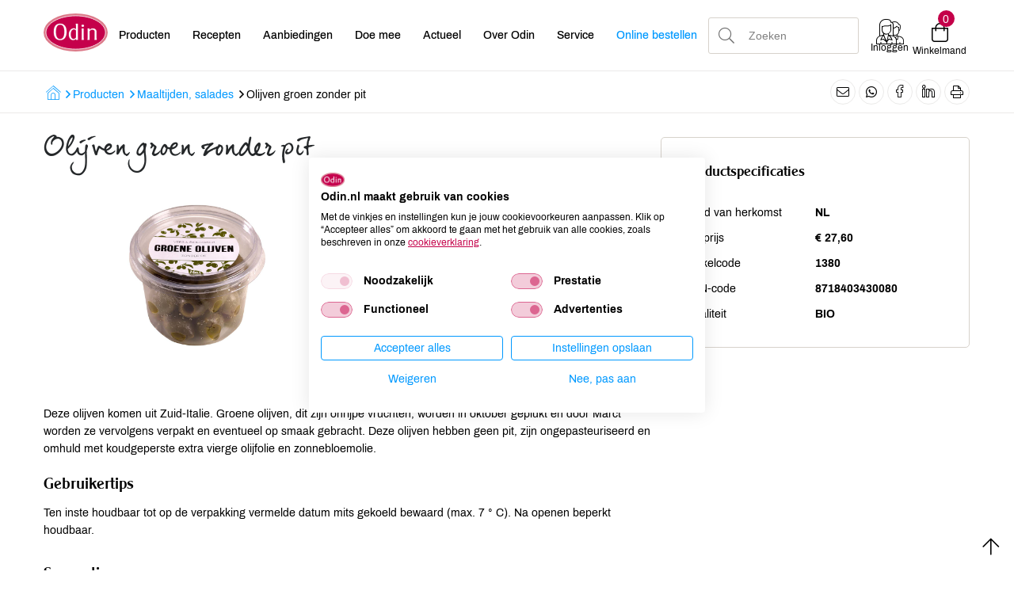

--- FILE ---
content_type: text/html; charset=UTF-8
request_url: https://www.odin.nl/producten/maaltijden-salades/-14900-olijven-groen-zonder-pit/
body_size: 10954
content:
<!DOCTYPE html><html lang="nl"> <head>  <title>Olijven groen zonder pit</title> <meta name="robots" content="index, follow"><meta name="description" content="Deze olijven komen uit Zuid-Italie. Groene olijven, dit zijn onrijpe vruchten, worden in oktober geplukt en door Marct worden ze vervolgens verpakt en eventueel op smaak gebracht. Deze olijven hebben geen pit, zijn ongepasteuriseerd en omhuld met koudgeperste extra vierge olijfolie en zonnebloemolie. " /> <meta name="keywords" content="" /> <link rel="canonical" href="https://www.odin.nl/producten/maaltijden-salades/-14900-olijven-groen-zonder-pit/" />   <meta data-developer="Webbureau Safira Geldermalsen" data-developer-contact="info@safira.nl" charset="utf-8" /> <meta name="content-language" content="NL" /> <meta name="viewport" content="width=device-width, initial-scale=1.0, minimum-scale=1.0, maximum-scale=1.0, user-scalable=no" /> <meta name="HandheldFriendly" content="true" /> <meta name="apple-mobile-web-app-capable" content="yes"> <meta name="apple-touch-fullscreen" content="yes"> <meta name="format-detection" content="telephone=no">  <meta property="og:locale"	content="nl_NL" /><meta property="og:url"	content="https://www.odin.nl/producten/maaltijden-salades/-14900-olijven-groen-zonder-pit/" /><meta property="og:type"	content="article" /><meta property="og:title"	content="Olijven groen zonder pit" /><meta property="og:description"	content="Deze olijven komen uit Zuid-Italie. Groene olijven, dit zijn onrijpe vruchten, worden in oktober geplukt en door Marct worden ze vervolgens verpakt en eventueel op smaak gebracht. Deze olijven hebben geen pit, zijn ongepasteuriseerd en omhuld met koudgeperste extra vierge olijfolie en zonnebloemolie. " /><meta property="og:image"	content="https://www.odin.nl/site/media/upload/images/14900_1380_image-o_20250402030006.jpg" />   <meta name="twitter:card" content="summary" /><meta name="twitter:title" content="Olijven groen zonder pit" /><meta name="twitter:description" content="Deze olijven komen uit Zuid-Italie. Groene olijven, dit zijn onrijpe vruchten, worden in oktober geplukt en door Marct worden ze vervolgens verpakt en eventueel op smaak gebracht. Deze olijven hebben geen pit, zijn ongepasteuriseerd en omhuld met koudgeperste extra vierge olijfolie en zonnebloemolie. " /><meta name="twitter:image" content="https://www.odin.nl/site/media/upload/images/14900_1380_image-o_20250402030006.jpg" />   <link rel="icon" type="image/x-icon" href="/site/media/images/favicon.ico" /> <link rel="shortcut icon" type="image/x-icon" href="/site/media/images/favicon.ico" /><link rel="shortcut icon" href="/site/media/images/favicon.png"><link rel="apple-touch-icon-precomposed" sizes="57x57" href="/site/media/images/apple-touch-icon-57x57.png" /><link rel="apple-touch-icon-precomposed" sizes="114x114" href="/site/media/images/apple-touch-icon-114x114.png" /><link rel="apple-touch-icon-precomposed" sizes="72x72" href="/site/media/images/apple-touch-icon-72x72.png" /><link rel="apple-touch-icon-precomposed" sizes="144x144" href="/site/media/images/apple-touch-icon-144x144.png" /><link rel="apple-touch-icon-precomposed" sizes="60x60" href="/site/media/images/apple-touch-icon-60x60.png" /><link rel="apple-touch-icon-precomposed" sizes="120x120" href="/site/media/images/apple-touch-icon-120x120.png" /><link rel="apple-touch-icon-precomposed" sizes="76x76" href="/site/media/images/apple-touch-icon-76x76.png" /><link rel="apple-touch-icon-precomposed" sizes="152x152" href="/site/media/images/apple-touch-icon-152x152.png" /><link rel="icon" type="image/png" href="/site/media/images/favicon-196x196.png" sizes="196x196" /><link rel="icon" type="image/png" href="/site/media/images/favicon-96x96.png" sizes="96x96" /><link rel="icon" type="image/png" href="/site/media/images/favicon-32x32.png" sizes="32x32" /><link rel="icon" type="image/png" href="/site/media/images/favicon-16x16.png" sizes="16x16" /><link rel="icon" type="image/png" href="/site/media/images/favicon-128.png" sizes="128x128" /><meta name="application-name" content="Odin"/><meta name="msapplication-TileColor" content="#FFFFFF" /><meta name="msapplication-TileImage" content="/site/media/images/mstile-144x144.png" /><meta name="msapplication-square70x70logo" content="/site/media/images/mstile-70x70.png" /><meta name="msapplication-square150x150logo" content="/site/media/images/mstile-150x150.png" /><meta name="msapplication-wide310x150logo" content="/site/media/images/mstile-310x150.png" /><meta name="msapplication-square310x310logo" content="/site/media/images/mstile-310x310.png" /><script nonce="HVp6eFWLKFZ+WyPO3Ce5" type="text/javascript">var dataLayer = [];</script>   <link href="/site/modules/site/fonts/archivo.css" rel="stylesheet"><link rel="alternate" type="application/rss+xml" title="odin.nl News feed" href="https://www.odin.nl/news.rss" /> <script nonce="HVp6eFWLKFZ+WyPO3Ce5">window.dataLayer = window.dataLayer || [];	window.dataLayer.push({	'userId': null	});</script><script nonce="HVp6eFWLKFZ+WyPO3Ce5">(function(w,d,s,l,i){w[l]=w[l]||[];w[l].push({'gtm.start':	new Date().getTime(),event:'gtm.js'});var f=d.getElementsByTagName(s)[0],	j=d.createElement(s),dl=l!='dataLayer'?'&l='+l:'';j.async=true;j.src=	'https://www.googletagmanager.com/gtm.js?id='+i+dl;f.parentNode.insertBefore(j,f);	})(window,document,'script','dataLayer','GTM-MCLBKFG');</script> <script nonce="HVp6eFWLKFZ+WyPO3Ce5" type="text/plain" data-cookiefirst-category="performance">(function(h,o,t,j,a,r){	h.hj=h.hj||function(){(h.hj.q=h.hj.q||[]).push(arguments)};	h._hjSettings={hjid:3346980,hjsv:6};	a=o.getElementsByTagName('head')[0];	r=o.createElement('script');r.async=1;	r.src=t+h._hjSettings.hjid+j+h._hjSettings.hjsv;	a.appendChild(r);	})(window,document,'https://static.hotjar.com/c/hotjar-','.js?sv=');</script><link rel="stylesheet" href="/site/modules/itemForm/css/itemForm.css?1755597143" /><link rel="stylesheet" href="/site/modules/user/css/user.css?1603688681" /><link rel="stylesheet" href="/frameworks/jquery/plugins/datetimepicker/jquery.datetimepicker.css?1603688680" /><link rel="stylesheet" href="/site/modules/itemBreadcrumb/css/itemBreadcrumb.css?1606824742" /><link rel="stylesheet" href="/site/modules/itemMenu/widgets/MenuBottomLeft/css/MenuBottomLeft.css?1603688681" /><link rel="stylesheet" href="/site/modules/itemEmbed/widgets/defaultEmbed/css/defaultEmbed.css?1603688681" /><link rel="stylesheet" href="/site/modules/itemShortcode/css/itemShortcode.css?1603688681" /><link rel="stylesheet" href="/site/modules/site/css/confirm-app.css?1603688681" /><link rel="stylesheet" href="/site/modules/itemCatalogus/css/itemCatalogus.css?1736936691" /><link rel="stylesheet" href="/site/modules/itemCatalogus/widgets/catalogusList/css/lookbook.css?1603688681" /><link rel="stylesheet" href="/site/modules/itemCatalogus/css/catalogusSlider.css?1603688681" /><link rel="stylesheet" href="/site/modules/itemCatalogus/widgets/catalogusList/css/catalogusList.css?1761641658" /><link rel="stylesheet" href="/site/modules/itemNaw/widgets/SocialMediaLinks/css/SocialMediaLinks.css?1603688681" /><link rel="stylesheet" href="/site/modules/itemMenu/widgets/menuShoppingCart/css/menuShoppingCart.css?1736936691" /><link rel="stylesheet" href="/site/modules/itemCatalogus/widgets/shoppingCart/css/shoppingCart.css?1655978048" /><link rel="stylesheet" href="/frameworks/jquery/plugins/tooltipster/tooltipster.css?1603688680" /><link rel="stylesheet" href="/site/modules/itemMenu/widgets/MenuBottomRight/css/MenuBottomRight.css?1603688681" /><link rel="stylesheet" href="/site/modules/itemSearch/css/itemSearch.css?1710238778" /><link rel="stylesheet" href="/site/modules/site/css/normalize.css?1603688681" /><link rel="stylesheet" href="/site/modules/site/css/default.css?1695901252" /><link rel="stylesheet" href="/site/modules/site/css/print.css?1603688681" /><link rel="stylesheet" href="/frameworks/jquery/plugins/confirmbox/confirmbox.css?1603688680" /><link rel="stylesheet" href="/frameworks/fonts/fontAwesome5/css/all.min.css?1603688680" /><link rel="stylesheet" href="/frameworks/fonts/cleargothic/MyFontsWebfontsKit.css?1603688680" /><link rel="stylesheet" href="/frameworks/jquery/plugins/restrictzip/restrictzip.css?1758272411" /><link rel="stylesheet" href="/site/modules/site/css/layout.css?1765895005" /><link rel="stylesheet" href="/site/modules/site/css/grade-A.css?1603688681" /><link rel="stylesheet" href="/site/modules/site/css/grade-B.css?1736936691" /><link rel="stylesheet" href="/site/modules/site/css/grade-C.css?1695901252" /><link rel="stylesheet" href="/site/modules/site/css/grade-D.css?1736936691" /><link rel="manifest" href="/klantenportaal/assets/manifest.json"> </head> <body class="page-1707 default " data-page-id="1707"> <noscript><iframe src="https://www.googletagmanager.com/ns.html?id=GTM-MCLBKFG"height="0" width="0" style="display:none;visibility:hidden"></iframe></noscript> <noscript class="error-message"> Javascript staat uit in uw browser. Het is hierdoor mogelijk dat de website niet volledig functioneert. </noscript> <div id="devicegrade" > <div></div> </div>  <div class="scroll-div"> <i class="fal fa-arrow-up"></i> </div><div class="row nth-child-0 top-menu "><div><div class="group width-100 " ><div class="margin"><div class="padding"> <div class="article widget-default-embed width-15 desktop"> <div class="margin"> <div class="padding"> <a href="/"><svg id="Laag_2" data-name="Laag 2" xmlns="http://www.w3.org/2000/svg" viewBox="0 0 586.4 350.4"> <defs> <style> .cls-1 { fill: none; } .cls-2 { fill: #c5004b; stroke-width: 5.81px; } .cls-2, .cls-3 { stroke: #fff; stroke-miterlimit: 10; } .cls-4 { fill: #dc7b8a; } .cls-3 { fill: #fff; stroke-width: 1.46px; } </style> </defs> <g id="Laag_1-2" data-name="Laag 1"> <g> <ellipse class="cls-4" cx="293.2" cy="175.2" rx="293.2" ry="175.2"/> <path class="cls-2" d="m21.7,175.2c0-84.8,121.7-153.6,271.9-153.6s271.9,68.8,271.9,153.6-121.7,153.6-271.9,153.6S21.7,260,21.7,175.2Z"/> <g> <rect class="cls-1" x="85.5" y="95.5" width="495.5" height="190.9"/> <path class="cls-3" d="m93.1,169.5c0-24.6,5-43.4,14.9-56.3,9.9-12.9,24.4-19.4,43.4-19.4s33.6,6.5,43.6,19.4c9.9,12.9,14.9,31.7,14.9,56.3s-5,43.3-14.9,56.2c-9.9,12.8-24.4,19.3-43.6,19.3s-33.4-6.4-43.4-19.3c-9.9-12.9-14.9-31.6-14.9-56.2Zm58.3-66.4c-25.9,0-38.8,22.1-38.8,66.4s12.9,66.2,38.8,66.2,38.8-22.1,38.8-66.4c.1-44.1-12.9-66.2-38.8-66.2Z"/> <path class="cls-3" d="m296.4,145.9v-23c0-2.1-.1-4.7-.2-7.8-.1-3.7-.2-6.8-.3-9.3-.1-2.5-.2-4.6-.3-6.4l-.2-3.9h17v116c0,5.3.1,10.1.2,14.5.1,4.3.3,9,.6,14l.2,3.3h-16.6v-9.8c-4.5,4.1-8.9,7.1-13.1,9s-8.7,2.9-13.5,2.9c-5.7,0-11-1.3-15.8-3.8s-8.9-6-12.4-10.6c-3.5-4.5-6.2-9.9-8.1-16.2-1.9-6.3-2.9-13.1-2.9-20.5,0-8.1,1.1-15.6,3.4-22.5,2.3-7,5.4-13,9.3-18.1,4-5.1,8.6-9.2,14-12.1s11.2-4.4,17.3-4.4c4.2,0,8,.7,11.2,2,3.3,1.3,6.7,3.5,10.2,6.7Zm0,76.1v-65.8c-3.1-3.4-6.3-5.9-9.3-7.5-3.1-1.6-6.5-2.4-10.1-2.4-4.4,0-8.4,1.1-12,3.4s-6.7,5.4-9.2,9.4-4.5,8.9-5.9,14.6-2.2,11.9-2.2,18.5c0,13.7,2.4,24.3,7.1,31.8s11.4,11.3,20,11.3c4.4,0,8.3-1.1,11.8-3.4,3.4-2.2,6.7-5.5,9.8-9.9Z"/> <path class="cls-3" d="m346.8,113.2c0-3.6.9-6.1,2.8-7.7,1.8-1.6,5-2.4,9.3-2.4,3.1,0,5.6.9,7.3,2.7,1.7,1.8,2.6,4.2,2.6,7.4,0,6.8-3.6,10.2-10.9,10.2-7.4,0-11.1-3.4-11.1-10.2Zm1.3,130.1l.2-3.5c.3-4.6.6-9.4,1-14.1.4-4.8.6-9.5.6-14.1l.2-42.2v-5.8c0-2.1-.1-4.4-.2-6.9-.3-3.8-.5-6.9-.6-9.1-.1-2.3-.5-5-1-8.3h17.8v72.4c0,3.7,0,6.3.1,7.9s.1,3.1.1,4.6c.1,1.9.2,4.5.3,7.7.1,3.2.2,6,.3,8.5l.4,3.1h-19.2v-.2Z"/> <path class="cls-3" d="m402,243.3c.7-6.6,1.2-12.5,1.4-17.8.3-5.3.4-9.8.4-13.3v-42.9c0-3.6,0-6.9-.1-10.1s-.2-6.3-.3-9.1c-.1-1.5-.3-3-.4-4.5-.1-1.5-.3-3.6-.6-6.4h17.6v13.5c4.8-5.2,9.4-8.9,13.8-11.3,4.4-2.3,9.4-3.5,15-3.5,11.5,0,20.2,2.8,26,8.3s8.7,13.6,8.7,24.1v42.2c0,4.4.1,9.1.4,14.1.3,5.1.7,10.6,1.2,16.6h-19.3c.1-2.9.3-5.8.5-8.8s.4-5.8.6-8.5c.2-2.7.3-5.1.4-7.4.1-2.3.1-4.1.1-5.4v-43c0-8.1-1.9-13.5-5.7-16.4-1.9-1.5-4.4-2.7-7.5-3.7s-6.2-1.4-9.3-1.4c-5.2,0-9.7,1.1-13.4,3.4-3.8,2.3-7.7,6-11.8,11.4v48.8c0,4.1,0,7.6.1,10.5s.2,5.5.3,7.8c.1,1.9.2,3.8.3,5.5.1,1.8.2,4.2.5,7.4h-18.9v-.1Z"/> </g> </g> </g></svg></a> </div> </div> </div> <div class="article widget-menu-list slide-menu width-50 "><div class="margin"><div class="padding"> <button class="open-root"><i class="fal fa-bars"></i></button> <div class="slide-menu-root"> <div class="controls"> <i class="back far fa-chevron-left"></i> <div class="title"></div> <i class="close fal fa-times"></i> </div> <ul> <li class="group-1951 no-children"> <a class="menu-name " href="//odin.nl/producten/" target="" title="Producten">Producten</a></li><li class="group-1700 no-children"> <a class="menu-name " href="//odin.nl/recepten/" target="" title="Recepten">Recepten</a></li><li class="group-1699 no-children"> <a class="menu-name " href="//odin.nl/producten/aanbiedingen/" target="" title="">Aanbiedingen</a></li><li class="group-1701 has-children"> <span class="menu-name">Doe mee<i class="far fa-chevron-right"></i></span> <div class="slide-menu-child"> <div class="controls"> <i class="back far fa-chevron-left"></i> <div class="title">Doe mee</div> <i class="close fal fa-times"></i> </div> <ul> <li class="group-1869 has-children"> <span class="menu-name">Groente- en fruittas<i class="far fa-chevron-right"></i></span> <div class="slide-menu-child"> <div class="controls"> <i class="back far fa-chevron-left"></i> <div class="title">Doe mee</div> <i class="close fal fa-times"></i> </div> <span class="title"><a href="//odin.nl/doe-mee/groente-en-fruittas/">Groente- en fruittas</a></span> <ul> <li class="group-1873 no-children"> <a class="menu-name " href="//odin.nl/doe-mee/groente-en-fruittas/hoe-werkt-het/" target="" title="Hoe werkt het">Hoe werkt het</a></li><li class="group-1870 no-children"> <a class="menu-name " href="//odin.nl/doe-mee/groente-en-fruittas/inhoud/" target="" title="Inhoud">Inhoud</a></li><li class="group-1872 no-children"> <a class="menu-name " href="//odin.nl/doe-mee/groente-en-fruittas/afhaalpunten/" target="" title="Afhaalpunten">Afhaalpunten</a></li></ul> </div></li><li class="group-1864 has-children"> <span class="menu-name">Lidmaatschap en ledenvoordeel<i class="far fa-chevron-right"></i></span> <div class="slide-menu-child"> <div class="controls"> <i class="back far fa-chevron-left"></i> <div class="title">Doe mee</div> <i class="close fal fa-times"></i> </div> <span class="title"><a href="//odin.nl/doe-mee/lidmaatschap-en-ledenvoordeel/">Lidmaatschap en ledenvoordeel</a></span> <ul> <li class="group-2443 no-children"> <a class="menu-name " href="//odin.nl/doe-mee/lidmaatschap-en-ledenvoordeel/afm-infodocument-lidmaatschap-ledenvoordeel/" target="" title="AFM-infodocument lidmaatschap & ledenvoordeel">AFM-infodocument lidmaatschap &amp; ledenvoordeel</a></li><li class="group-2464 no-children"> <a class="menu-name " href="//odin.nl/doe-mee/lidmaatschap-en-ledenvoordeel/verkiezingsreglement-voor-participerende-leden-cooperatie-odin-ua/" target="" title="Verkiezingsreglement voor participerende leden Coöperatie Odin UA">Verkiezingsreglement voor participerende leden Coöperatie Odin UA</a></li></ul> </div></li><li class="group-2387 no-children"> <a class="menu-name " href="//odin.nl/doe-mee/odin-account/" target="" title="Odin account">Odin account</a></li><li class="group-1878 no-children"> <a class="menu-name " href="//odin.nl/doe-mee/online-boodschappen/" target="" title="Online boodschappen">Online boodschappen</a></li><li class="group-1867 no-children"> <a class="menu-name " href="//odin.nl/doe-mee/punten-sparen/" target="" title="Punten sparen">Punten sparen</a></li><li class="group-2385 no-children"> <a class="menu-name " href="//odin.nl/doe-mee/schenken/" target="" title="Schenken">Schenken</a></li></ul> </div></li><li class="group-1702 has-children"> <span class="menu-name">Actueel<i class="far fa-chevron-right"></i></span> <div class="slide-menu-child"> <div class="controls"> <i class="back far fa-chevron-left"></i> <div class="title">Actueel</div> <i class="close fal fa-times"></i> </div> <ul> <li class="group-1874 no-children"> <a class="menu-name " href="//odin.nl/actueel/nieuws/" target="" title="Nieuws">Nieuws</a></li><li class="group-2017 no-children"> <a class="menu-name " href="//odin.nl/actueel/activiteiten/" target="" title="Activiteiten">Activiteiten</a></li><li class="group-1886 no-children"> <a class="menu-name " href="//odin.nl/actueel/vacatures/" target="" title="Vacatures">Vacatures</a></li><li class="group-2434 no-children"> <a class="menu-name " href="//odin.nl/actueel/veiligheidswaarschuwingen/" target="" title="Veiligheidswaarschuwingen">Veiligheidswaarschuwingen</a></li><li class="group-2569 has-children"> <span class="menu-name">Publicaties<i class="far fa-chevron-right"></i></span> <div class="slide-menu-child"> <div class="controls"> <i class="back far fa-chevron-left"></i> <div class="title">Actueel</div> <i class="close fal fa-times"></i> </div> <span class="title"><a href="//odin.nl/actueel/publicaties/">Publicaties</a></span> <ul> <li class="group-2599 no-children"> <a class="menu-name " href="//odin.nl/actueel/publicaties/odin-magazine/" target="" title="Odin magazine">Odin magazine</a></li><li class="group-2571 no-children"> <a class="menu-name " href="//odin.nl/actueel/publicaties/odin-receptenboekje/" target="" title="Odin receptenboekje">Odin receptenboekje</a></li></ul> </div></li></ul> </div></li><li class="group-1703 has-children"> <span class="menu-name">Over Odin<i class="far fa-chevron-right"></i></span> <div class="slide-menu-child"> <div class="controls"> <i class="back far fa-chevron-left"></i> <div class="title">Over Odin</div> <i class="close fal fa-times"></i> </div> <ul> <li class="group-2579 no-children"> <a class="menu-name " href="//odin.nl/over-odin/werken-aan-een-betere-wereld-al-sinds-1983/" target="" title="Werken aan een betere wereld, al sinds 1983">Werken aan een betere wereld, al sinds 1983</a></li><li class="group-1876 no-children"> <a class="menu-name " href="//odin.nl/over-odin/cooperatie/" target="" title="Coöperatie">Coöperatie</a></li><li class="group-1877 no-children"> <a class="menu-name " href="//odin.nl/over-odin/winkels/" target="" title="Winkels">Winkels</a></li><li class="group-2531 no-children"> <a class="menu-name " href="//odin.nl/over-odin/foodcafe/" target="" title="Foodcafé">Foodcafé</a></li><li class="group-2521 no-children"> <a class="menu-name " href="//odin.nl/over-odin/markt/" target="" title="Markt">Markt</a></li><li class="group-1917 no-children"> <a class="menu-name " href="//odin.nl/over-odin/afhaalpunten-tassen/" target="" title="Afhaalpunten tassen">Afhaalpunten tassen</a></li><li class="group-2506 no-children"> <a class="menu-name " href="//odin.nl/over-odin/afhaalpunten-boodschappen/" target="" title="Afhaalpunten boodschappen">Afhaalpunten boodschappen</a></li><li class="group-1881 no-children"> <a class="menu-name " href="//odin.nl/over-odin/groothandel/" target="" title="Groothandel">Groothandel</a></li><li class="group-1879 no-children"> <a class="menu-name " href="//odin.nl/over-odin/imkerij/" target="" title="Imkerij">Imkerij</a></li><li class="group-1880 has-children"> <span class="menu-name">Boerderij<i class="far fa-chevron-right"></i></span> <div class="slide-menu-child"> <div class="controls"> <i class="back far fa-chevron-left"></i> <div class="title">Over Odin</div> <i class="close fal fa-times"></i> </div> <span class="title"><a href="//odin.nl/over-odin/boerderij/">Boerderij</a></span> <ul> <li class="group-2647 no-children"> <a class="menu-name " href="//odin.nl/over-odin/boerderij/het-belang-van-zaadvast/" target="" title="Het belang van zaadvast">Het belang van zaadvast</a></li><li class="group-2461 no-children"> <a class="menu-name " href="//odin.nl/over-odin/boerderij/zaadvaste-veredeling-zaadvermeerdering/" target="" title="Zaadvaste veredeling & zaadvermeerdering">Zaadvaste veredeling &amp; zaadvermeerdering</a></li><li class="group-2650 no-children"> <a class="menu-name " href="//odin.nl/over-odin/boerderij/zaad-kopen/" target="" title="Zaad kopen">Zaad kopen</a></li><li class="group-2651 no-children"> <a class="menu-name " href="//odin.nl/over-odin/boerderij/preparaten/" target="" title="Preparaten">Preparaten</a></li><li class="group-2652 no-children"> <a class="menu-name " href="//odin.nl/over-odin/boerderij/verfplanten/" target="" title="Verfplanten">Verfplanten</a></li><li class="group-2653 no-children"> <a class="menu-name " href="//odin.nl/over-odin/boerderij/certificaten-en-keurmerken/" target="" title="Certificaten en keurmerken">Certificaten en keurmerken</a></li><li class="group-2654 no-children"> <a class="menu-name " href="//odin.nl/over-odin/boerderij/contact/" target="" title="Contact">Contact</a></li></ul> </div></li><li class="group-1882 no-children"> <a class="menu-name " href="//odin.nl/over-odin/duurzaam-sociaal/" target="" title="Duurzaam & sociaal">Duurzaam &amp; sociaal</a></li><li class="group-1883 no-children"> <a class="menu-name " href="//odin.nl/over-odin/geschiedenis/" target="" title="Geschiedenis">Geschiedenis</a></li></ul> </div></li><li class="group-1704 has-children"> <span class="menu-name">Service<i class="far fa-chevron-right"></i></span> <div class="slide-menu-child"> <div class="controls"> <i class="back far fa-chevron-left"></i> <div class="title">Service</div> <i class="close fal fa-times"></i> </div> <ul> <li class="group-2525 no-children"> <a class="menu-name " href="//odin.nl/service/certificaten/" target="" title="Certificaten">Certificaten</a></li><li class="group-1895 no-children"> <a class="menu-name " href="//odin.nl/service/contact/" target="" title="Contact">Contact</a></li><li class="group-2380 no-children"> <a class="menu-name " href="//odin.nl/service/contactformulier/" target="" title="Contactformulier">Contactformulier</a></li><li class="group-1896 has-children"> <span class="menu-name">Meest gestelde vragen<i class="far fa-chevron-right"></i></span> <div class="slide-menu-child"> <div class="controls"> <i class="back far fa-chevron-left"></i> <div class="title">Service</div> <i class="close fal fa-times"></i> </div> <span class="title"><a href="//odin.nl/service/meest-gestelde-vragen/">Meest gestelde vragen</a></span> <ul> <li class="group-2421 has-children"> <a class="menu-name " href="//odin.nl/service/meest-gestelde-vragen/algemene-vragen/" target="" title="Algemene vragen">Algemene vragen</a></li><li class="group-1898 has-children"> <a class="menu-name " href="//odin.nl/service/meest-gestelde-vragen/lidmaatschap-ledenvoordeel/" target="" title="Lidmaatschap & Ledenvoordeel">Lidmaatschap &amp; Ledenvoordeel</a></li><li class="group-1899 has-children"> <a class="menu-name " href="//odin.nl/service/meest-gestelde-vragen/ledenpas/" target="" title="Ledenpas">Ledenpas</a></li><li class="group-1900 has-children"> <a class="menu-name " href="//odin.nl/service/meest-gestelde-vragen/online-bestellen/" target="" title="Online bestellen">Online bestellen</a></li><li class="group-1901 has-children"> <a class="menu-name " href="//odin.nl/service/meest-gestelde-vragen/account-aanmaken-en-inloggen/" target="" title="Account aanmaken en inloggen">Account aanmaken en inloggen</a></li><li class="group-1903 has-children"> <a class="menu-name " href="//odin.nl/service/meest-gestelde-vragen/groente-en-of-fruittas/" target="" title="Groente- en/of fruittas">Groente- en/of fruittas</a></li><li class="group-1904 has-children"> <a class="menu-name " href="//odin.nl/service/meest-gestelde-vragen/duurzaamheid/" target="" title="Duurzaamheid">Duurzaamheid</a></li><li class="group-1905 has-children"> <a class="menu-name " href="//odin.nl/service/meest-gestelde-vragen/winkels/" target="" title="Winkels">Winkels</a></li><li class="group-1906 has-children"> <a class="menu-name " href="//odin.nl/service/meest-gestelde-vragen/wijzigingen-doorgeven/" target="" title="Wijzigingen doorgeven">Wijzigingen doorgeven</a></li></ul> </div></li><li class="group-1897 no-children"> <a class="menu-name " href="//odin.nl/service/nieuwsbrieven/" target="" title="Nieuwsbrieven">Nieuwsbrieven</a></li><li class="group-2375 no-children"> <a class="menu-name " href="//odin.nl/service/actievoorwaarden/" target="" title="Actievoorwaarden">Actievoorwaarden</a></li><li class="group-2376 no-children"> <a class="menu-name " href="//odin.nl/service/disclaimer/" target="" title="Disclaimer">Disclaimer</a></li><li class="group-2378 no-children"> <a class="menu-name " href="//odin.nl/service/cookies/" target="" title="Cookies">Cookies</a></li><li class="group-2377 no-children"> <a class="menu-name " href="//odin.nl/service/privacy/" target="" title="Privacy">Privacy</a></li></ul> </div></li><li class="group-2561 no-children"> <a class="menu-name blue" href="//odin.nl/doe-mee/online-boodschappen/" target="" title="">Online bestellen</a></li></ul> </div> <div class="overlay"></div> </div> </div></div><div class="article widget-default-search width-20 "><div class="margin"><div class="padding"> <div class="extended-tools before"> <ul class="mobile-search"> <li data-value="products" class="active"><i class="fal fa-apple-crate"></i> <span>Zoek door producten</span></li> <li data-value="recepts"><i class="fal fa-utensils"></i> <span>Zoek door recepten</span></li> <li data-value="other"><i class="fal fa-comment-dots"></i> <span>Algemeen zoeken</span></li> </ul> <div class="item-form"> <div class="input-wrap"> <div class="input"> <select name="search-type" data-field-type="select" required> <option value="products" class="selected" selected>Producten</option> <option value="recepts">Recepten</option> <option value="other">Overig</option> </select> </div> </div> </div> </div> <div class="search-wrap"> <div class="input-search-wrap"> <input type="text" name="q" autocomplete="off" value="" placeholder="Zoeken"> <span class="bar"></span> <div class="most-searched active"> <div class="title">Meest gezochte producten</div> <div class="results"> <div class="item" data-name="Weleda" title="Zoeken op: Weleda">Weleda</div> <div class="item" data-name="Yoghurt" title="Zoeken op: Yoghurt">Yoghurt</div> <div class="item" data-name="Brood" title="Zoeken op: Brood">Brood</div> <div class="item" data-name="Kaas" title="Zoeken op: Kaas">Kaas</div> <div class="item" data-name="Melk" title="Zoeken op: Melk">Melk</div> <div class="item" data-name="tomaten" title="Zoeken op: tomaten">tomaten</div> <div class="item" data-name="olijfolie" title="Zoeken op: olijfolie">olijfolie</div> <div class="item" data-name="kefir" title="Zoeken op: kefir">kefir</div> <div class="item" data-name="thee" title="Zoeken op: thee">thee</div> <div class="item" data-name="Rijst" title="Zoeken op: Rijst">Rijst</div> </div> </div> <div class="auto-complete-search"> <div class="title">Anderen zochten: </div> <div class="results"> </div> </div> </div> <div class="search-icon"> <i class="fa fa-search"></i> </div> </div> <div class="extended-tools after"> <button type="submit">Zoeken</button> <span class="pointer close">Sluiten</span> </div></div></div></div><div class="article width-15 menuShoppingCart-wrap "><div class="margin"><div class="padding"> <div class="profile logged-out" style="display:block;"> <a href="/klantenportaal/aanmelden" title="Inloggen" alt="Inloggen"> <i class="profile-icon"></i> <div class="name desktop-only">Inloggen</div> </a> </div> <div class="profile logged-in" style="display:none;""> <a class="profile-icon-a"> <i class="profile-icon"></i> <div class="name desktop-only">Mijn Odin</div> </a> <div class="profile-menu"> <div class="controls"> <div class="title">Odin account</div> <i class="close fal fa-times"></i> </div> <ul> <li><a href="/klantenportaal/account/saldo">Saldo</a></li> <li><a href="/klantenportaal/account/gegevens">Gegevens</a></li> <li><a href="/klantenportaal/account/lidmaatschap">Lidmaatschap &amp; ledenvoordeel</a></li> <li><a href="/klantenportaal/account/favorieten">Favoriete artikelen</a></li> <li><a href="/klantenportaal/account/favoriete-recepten">Favoriete recepten</a></li> <li><a href="/klantenportaal/account/bestelhistorie">Bestelhistorie</a></li> <li><a href="/klantenportaal/account/nieuwsbrieven">Nieuwsbrieven</a></li> <li><a id="user_logout" href="/">Uitloggen</a></li> </ul> </div> <div class="overlay"></div> </div> <div class="cart"> <div class="cart-info toggle-cart"> <div class="icon"> <span class="cart-count">0</span> <i class="fal fa-shopping-bag cart-icon" aria-hidden="true"></i> </div> <div class="name">Winkelmand</div> </div> </div> </div> </div></div><div class="clear"></div></div></div></div><div class="clear 2"></div></div></div><div class="row nth-child-1 breadcrumb "><div><div class="group width-100 " ><div class="margin"><div class="padding"><div class="article width-66 item-breadcrumb breadcrumb"><div class="margin"><div class="padding">  <div class="breadcrumb"><ol itemscope itemtype="https://schema.org/BreadcrumbList"> <li itemprop="itemListElement" itemscope itemtype="https://schema.org/ListItem"><a itemprop="item" href="https://www.odin.nl"><span itemprop="name" class="first-breadcrumb-text">Home</span><i class="menu-breadcrumb-icon"></i></a><meta itemprop="position" content="1" /></li><i class="far fa-angle-right"></i><li itemprop="itemListElement" itemscope itemtype="https://schema.org/ListItem"><a itemprop="item" href="https://odin.nl/producten/"><span itemprop="name">Producten</span></a> <meta itemprop="position" content="2" /></li><i class="far fa-angle-right"></i><li itemprop="itemListElement" itemscope itemtype="https://schema.org/ListItem"><a itemprop="item" href="https://odin.nl/producten/maaltijden-salades/"><span itemprop="name">Maaltijden, salades</span></a> <meta itemprop="position" content="3" /></li><i class="far fa-angle-right"></i><li itemprop="itemListElement" itemscope itemtype="https://schema.org/ListItem"><span itemprop="name">Olijven groen zonder pit</span><meta itemprop="position" content="4" /></li></ol> </div>  </div> </div></div><div class="article width-33 SocialMediaLinks-wrap "><div class="margin"><div class="padding"> <a target="_blank" href="mailto:?subject=Olijven groen zonder pit&body=https%3A%2F%2Fwww.odin.nl%2Fproducten%2Fmaaltijden-salades%2F-14900-olijven-groen-zonder-pit%2F" title="Delen via e-mail"><i class="fal fa-envelope"></i></a> <a target="_blank" href="https://api.whatsapp.com/send?text=https%3A%2F%2Fwww.odin.nl%2Fproducten%2Fmaaltijden-salades%2F-14900-olijven-groen-zonder-pit%2F" title="Delen via WhatsApp"><i class="fab fa-whatsapp"></i></a> <a target="_blank" href="https://www.facebook.com/sharer/sharer.php?u=https%3A%2F%2Fwww.odin.nl%2Fproducten%2Fmaaltijden-salades%2F-14900-olijven-groen-zonder-pit%2F" title="Delen op Facebook"><i class="social-media-icon facebook"></i></a> <a target="_blank" href="https://www.linkedin.com/shareArticle?mini=true&url=https%3A%2F%2Fwww.odin.nl%2Fproducten%2Fmaaltijden-salades%2F-14900-olijven-groen-zonder-pit%2F&title=Olijven groen zonder pit" title="Delen op LinkedIn"><i class="social-media-icon linkedin"></i></a> <button id="print-page-button" title="Deze pagina printen"><i class="fal fa-print"></i></button> <div class="clear"></div> </div> </div></div><div class="clear"></div></div></div></div><div class="clear 2"></div></div></div><div class="row nth-child-2 content"><div><div class="group width-100 " ><div class="margin"><div class="padding"><div class="article width-100 item-catalogus-detail catalogusList " data-item-id="14900" title= "Olijven groen zonder pit" data-brand= "MARCT" data-category= "Maaltijden, salades" data-category2= "Mediterrane specialiteiten" data-price= "3.45"> <div class="margin"> <div class="padding">  <div class="product-content width-66" itemscope itemtype="http://schema.org/Product"> <h1 class="product-name-detail" itemprop="name"> Olijven groen zonder pit </h1> <div class="margin"> <div class="padding"> <div class="width-50 image" > <div class="fav-icon"> <i class="fal fa-heart"></i> </div> <img src="/site/media/upload/images/14900_1380_image-xl_20250402030006.jpg" alt="Olijven groen zonder pit" title="Olijven groen zonder pit" /> <div class="labels"> <img src="/site/media/images/labels/bio.svg" title="EU Biolabel" alt="EU Biolabel"> </div> </div>  <div class="article-info"> <dl class="price-box"> <div class="prices-container"> <dt class="price-label"> Merk </dt> <dd class="price-label-value"> <span class="price">MARCT</span> </dd> </div> <div class="prices-container product-weight "> <dt class="price-label"> Inhoud </dt> <dd class="price-label-value"> <span class="price">125 GR</span> </dd> </div> </dl> <dl class="price-box"> <div class="prices-container"> <dt class="price-label"> Prijs </dt> <dd class="price-label-value"> <span class="price">€ 3,45</span> </dd> </div> <div class="members-prices-container"> <dt class="price-label"> Ledenprijs </dt> <dd class="price-label-value"> <span class="price">€ 2,89</span> </dd> <div class="clear"></div> </div> </dl> <div class="button-container"> <div class="float-left icon-holder-minus icon-holder-minus-margin"> <i class="fal fa-minus minus-icon"></i> </div> <div class="product-amount-holder float-left"> <input class="product-amount-number is-zero" type="number" value="0" data-item-id="14900" /> </div> <div class="icon-holder-plus float-left"> <i class="fal fa-plus plus-icon"></i> </div> </div> </div>  </div> </div> <div class="product-description">Deze olijven komen uit Zuid-Italie. Groene olijven, dit zijn onrijpe vruchten, worden in oktober geplukt en door Marct worden ze vervolgens verpakt en eventueel op smaak gebracht. Deze olijven hebben geen pit, zijn ongepasteuriseerd en omhuld met koudgeperste extra vierge olijfolie en zonnebloemolie. </div> <div class="product-info"> <h2>Gebruikertips</h2> Ten inste houdbaar tot op de verpakking vermelde datum mits gekoeld bewaard (max. 7 ° C). Na openen beperkt houdbaar. <h2>Suggesties</h2> Lekker voor bij de borrel of op de pizza. <h2>Voedingswaarden per 100 GR</h2> Energie: 413 KJ/101 Kcal. Vet: 8.9 gr waarvan verzadigde vetzuren 1.4 gr. Koolhydraten: 0.5 gr waarvan suiker 0.5 gr. Eiwitten: 1.3 gr. Zout: 1.4 gr. <h2>Ingrediënten</h2> Groene olijven*, olijfolie*, zonnebloemolie*. </div> <h2>Allergenen</h2> <dl class="allergens"> <div> <dt>Aardnoten</dt> <dd>niet aanwezig</dd> </div> <div> <dt>Ei</dt> <dd>niet aanwezig</dd> </div> <div> <dt>Gluten</dt> <dd>niet aanwezig</dd> </div> <div> <dt>Lactose</dt> <dd>niet aanwezig</dd> </div> <div> <dt>Lupine</dt> <dd>niet aanwezig</dd> </div> <div> <dt>Mosterd</dt> <dd>niet aanwezig</dd> </div> <div> <dt>Noten</dt> <dd>niet aanwezig</dd> </div> <div> <dt>Schaaldieren</dt> <dd>niet aanwezig</dd> </div> <div> <dt>Selderij</dt> <dd>niet aanwezig</dd> </div> <div> <dt>Sesam</dt> <dd>niet aanwezig</dd> </div> <div> <dt>Soja</dt> <dd>niet aanwezig</dd> </div> <div> <dt>Vis</dt> <dd>niet aanwezig</dd> </div> <div> <dt>Weekdieren</dt> <dd>niet aanwezig</dd> </div> <div> <dt>Zwaveldioxide / sulfieten</dt> <dd>niet aanwezig</dd> </div> </dl> </div> <div class="width-33"> <div class="article-properties"> <div> <h2>Productspecificaties</h2> <dl> <div> <dt>Land van herkomst</dt> <dd>NL </dd> </div> <div> <dt>Kiloprijs</dt> <dd>€ 27,60 </dd> </div> <div> <dt>Artikelcode</dt> <dd>1380 </dd> </div> <div> <dt>EAN-code</dt> <dd>8718403430080 </dd> </div> <div> <dt>Kwaliteit</dt> <dd>BIO </dd> </div> </dl> </div> </div> </div> <div class="clear"></div>  </div> <div class="most-sold-together"> <h2>Anderen kochten ook</h2> <div class="most-sold-together-content"> <div class="article item-catalogus-list product-grid-view " data-item-id="26902"><div class="margin"> <a class="tagManagerClick" data-href="//odin.nl/producten/maaltijden-salades/-26902-bananen-fair-trade/" title="Bananen fair trade" data-id="" data-price="2.99" data-brand="" data-category="Producten" data-position="1" data-item-id="26902" > <div class="padding"> <div class="fav-icon sub"> <i class="fal fa-heart"></i> </div><div class="image"> <img src="/site/media/upload/images/26902_3190_image-m_20231114030325.jpg" alt="Bananen fair trade " title="Bananen fair trade" /> <div class="labels"> <img src="/site/media/images/labels/bio.svg" title="BIO" alt="BIO"> </div> <div class="label-wrapper"> <div class="company-label"> &nbsp; </div> <div class="product-size weight-article"> 1 KG </div> </div> <div class="title"> <h2>Bananen fair trade</h2> </div> <div class="price-wrap"> <div class="price-label"> prijs </div> <div class="price-value"> <span>€ 2,99</span> </div> </div> <div class="members-price-wrap"> <div class="price-label">ledenprijs</div> <div class="price-value"> <span class="price"> <span>€ 2,59 </span> </span> </div> </div></div> <div class="clear"></div> <div class="product-count-container"> <div class="float-left icon-holder-minus icon-holder-minus-margin"> <i class="fal fa-minus minus-icon"></i> </div> <div class="product-amount-holder"> <input class="product-amount-number float-left is-zero" type="number" value="0" data-item-id="26902" /> </div> <div class="float-right icon-holder-plus"> <i class="fal fa-plus plus-icon"></i> </div> </div> </div> </a> </div> </div><div class="article item-catalogus-list product-grid-view " data-item-id="26908"><div class="margin"> <a class="tagManagerClick" data-href="//odin.nl/producten/maaltijden-salades/-26908-komkommer/" title="Komkommer" data-id="" data-price="2.99" data-brand="" data-category="Producten" data-position="2" data-item-id="26908" > <div class="padding"> <div class="fav-icon sub"> <i class="fal fa-heart"></i> </div><div class="image"> <img src="/site/media/upload/images/26908_3207_image-m_20231114030311.jpg" alt="Komkommer " title="Komkommer" /> <div class="labels"> <img src="/site/media/images/labels/bio.svg" title="BIO" alt="BIO"> </div> <div class="label-wrapper"> <div class="company-label"> &nbsp; </div> <div class="product-size "> 1 ST </div> </div> <div class="title"> <h2>Komkommer</h2> </div> <div class="price-wrap"> <div class="price-label"> prijs </div> <div class="price-value"> <span>€ 2,99</span> </div> </div> <div class="members-price-wrap"> <div class="price-label">ledenprijs</div> <div class="price-value"> <span class="price"> <span>€ 2,59 </span> </span> </div> </div></div> <div class="clear"></div> <div class="product-count-container"> <div class="float-left icon-holder-minus icon-holder-minus-margin"> <i class="fal fa-minus minus-icon"></i> </div> <div class="product-amount-holder"> <input class="product-amount-number float-left is-zero" type="number" value="0" data-item-id="26908" /> </div> <div class="float-right icon-holder-plus"> <i class="fal fa-plus plus-icon"></i> </div> </div> </div> </a> </div> </div><div class="article item-catalogus-list product-grid-view " data-item-id="26812"><div class="margin"> <a class="tagManagerClick" data-href="//odin.nl/producten/maaltijden-salades/-26812-rode-paprika/" title="Rode paprika" data-id="" data-price="2.20" data-brand="" data-category="Producten" data-position="3" data-item-id="26812" > <div class="padding"> <div class="fav-icon sub"> <i class="fal fa-heart"></i> </div><div class="image"> <img src="/site/media/upload/images/26812_3041_image-m_20231114030218.jpg" alt="Rode paprika " title="Rode paprika" /> <div class="labels"> <img src="/site/media/images/labels/bio.svg" title="BIO" alt="BIO"> </div> <div class="label-wrapper"> <div class="company-label"> &nbsp; </div> <div class="product-size "> 0.2 KG </div> </div> <div class="title"> <h2>Rode paprika</h2> </div> <div class="price-wrap"> <div class="price-label"> prijs </div> <div class="price-value"> <span>€ 2,20</span> </div> </div> <div class="members-price-wrap"> <div class="price-label">ledenprijs</div> <div class="price-value"> <span class="price"> <span>€ 2,00 </span> </span> </div> </div></div> <div class="clear"></div> <div class="product-count-container"> <div class="float-left icon-holder-minus icon-holder-minus-margin"> <i class="fal fa-minus minus-icon"></i> </div> <div class="product-amount-holder"> <input class="product-amount-number float-left is-zero" type="number" value="0" data-item-id="26812" /> </div> <div class="float-right icon-holder-plus"> <i class="fal fa-plus plus-icon"></i> </div> </div> </div> </a> </div> </div><div class="article item-catalogus-list product-grid-view " data-item-id="16518"><div class="margin"> <a class="tagManagerClick" data-href="//odin.nl/producten/maaltijden-salades/-16518-cherry-roma-tomaten/" title="Cherry roma tomaten" data-id="8718182793055" data-price="2.99" data-brand="ODIN" data-category="Producten" data-position="4" data-item-id="16518" > <div class="padding"> <div class="fav-icon sub"> <i class="fal fa-heart"></i> </div><div class="image"> <img src="/site/media/upload/images/16518_4450_image-m_20251106030004.jpg" alt="Cherry roma tomaten ODIN" title="Cherry roma tomaten" /> <div class="labels"> <img src="/site/media/images/labels/bio.svg" title="BIO" alt="BIO"> </div> <div class="label-wrapper"> <div class="company-label"> ODIN </div> <div class="product-size "> 250 GR </div> </div> <div class="title"> <h2>Cherry roma tomaten</h2> </div> <div class="price-wrap"> <div class="price-label"> prijs </div> <div class="price-value"> <span>€ 2,99</span> </div> </div> <div class="members-price-wrap"> <div class="price-label">ledenprijs</div> <div class="price-value"> <span class="price"> <span>€ 2,59 </span> </span> </div> </div></div> <div class="clear"></div> <div class="product-count-container"> <div class="float-left icon-holder-minus icon-holder-minus-margin"> <i class="fal fa-minus minus-icon"></i> </div> <div class="product-amount-holder"> <input class="product-amount-number float-left is-zero" type="number" value="0" data-item-id="16518" /> </div> <div class="float-right icon-holder-plus"> <i class="fal fa-plus plus-icon"></i> </div> </div> </div> </a> </div> </div><div class="article item-catalogus-list product-grid-view " data-item-id="26794"><div class="margin"> <a class="tagManagerClick" data-href="//odin.nl/producten/maaltijden-salades/-26794-broccoli/" title="Broccoli" data-id="" data-price="2.44" data-brand="" data-category="Producten" data-position="5" data-item-id="26794" > <div class="padding"> <div class="fav-icon sub"> <i class="fal fa-heart"></i> </div><div class="image"> <img src="/site/media/upload/images/26794_3020_image-m_20231114030129.jpg" alt="Broccoli " title="Broccoli" /> <div class="labels"> <img src="/site/media/images/labels/bio.svg" title="BIO" alt="BIO"> </div> <div class="label-wrapper"> <div class="company-label"> &nbsp; </div> <div class="product-size "> 0.35 KG </div> </div> <div class="title"> <h2>Broccoli</h2> </div> <div class="price-wrap"> <div class="price-label"> prijs </div> <div class="price-value"> <span>€ 2,44</span> </div> </div> <div class="members-price-wrap"> <div class="price-label">ledenprijs</div> <div class="price-value"> <span class="price"> <span>€ 2,09 </span> </span> </div> </div></div> <div class="clear"></div> <div class="product-count-container"> <div class="float-left icon-holder-minus icon-holder-minus-margin"> <i class="fal fa-minus minus-icon"></i> </div> <div class="product-amount-holder"> <input class="product-amount-number float-left is-zero" type="number" value="0" data-item-id="26794" /> </div> <div class="float-right icon-holder-plus"> <i class="fal fa-plus plus-icon"></i> </div> </div> </div> </a> </div> </div> </div> </div> </div></div><div class="confirm-modal favorites"> <div id="modal-background"></div> <div id="modal-body"> <div id="modal-content" class="white-block"> <div id="content-wrapper">Log in om producten aan je favorieten toe te voegen</div> <div class="btn square cancel" data-ripple-color="#67b3f0" data-close="false">Annuleren</div> <div class="button-container confirm-style goToLogin" data-redirect-url="%2Fproducten%2Fmaaltijden-salades%2F-14900-olijven-groen-zonder-pit%2F"> <button sClass="rounded width-100 outline"> Inloggen </button> </div> <div class="clear"></div> </div> </div></div><script nonce="HVp6eFWLKFZ+WyPO3Ce5">dataLayer.push({ event: "view_item", ecommerce: { currency: "EUR", value: 3.45, items: [ { item_id: "14900", item_name: "Olijven groen zonder pit", index: 0, item_brand: "MARCT", item_category: "Maaltijden, salades", item_category2: "Mediterrane specialiteiten", price: 3.45, quantity: 1 } ] }
});</script><div class="clear"></div></div></div></div><div class="clear 2"></div></div></div><div class="row nth-child-3 footer formkey " data-page="7e266a939662f085f5e37ff6c792b127"><div><div class="group width-100 " ><div class="margin"><div class="padding"><div class="article item-text width-20 "><div class="margin"><div class="padding"><h2>Doe mee</h2><ul><li><a href="/klantenportaal/aanmelden">Account aanmaken</a></li><li><a href="/doe-mee/lidmaatschap-en-ledenvoordeel/" title="Lees meer over lidmaatschap en ledenvoordeel" alt="Lees meer over lidmaatschap en ledenvoordeel">Lidmaatschap en ledenvoordeel</a></li><li><a href="/doe-mee/groente-en-fruittas/hoe-werkt-het/" title="Lees hier meer over de groente- en fruittas">Groente- en fruittas</a></li><li><a href="https://odin.nl/doe-mee/punten-sparen/" title="Lees hier meer over het sparen van punten">Punten sparen</a></li><li><a href="/doe-mee/schenken/">Schenken</a></li><li><a href="https://www.odin.nl/doe-mee/lidmaatschap-en-ledenvoordeel/afm-infodocument-lidmaatschap-ledenvoordeel/">AFM-infodocument lidmaatschap &&nbsp;ledenvoordeel</a></li></ul></div></div></div><div class="article item-text width-20 "><div class="margin"><div class="padding"><h2>Actueel</h2><ul><li><a href="https://odin.nl/actueel/nieuws/" title="Bekijk al het nieuws" alt="Bekijk al het nieuws">Nieuws</a></li><li><a href="https://odin.nl/actueel/activiteiten/" title="Bekijk alle activiteiten">Activiteiten</a></li><li><a href="/actueel/vacatures/" title="Bekijk alle vacatures">Vacatures</a></li><li><a href="https://www.odin.nl/actueel/veiligheidswaarschuwingen/" title="Bekijk alle veiligheidswaarschuwingen">Veiligheidswaarschuwingen</a></li></ul></div></div></div><div class="article item-text width-20 "><div class="margin"><div class="padding"><h2>Over Odin</h2><ul><li><a href="/over-odin/cooperatie/" title="Bekijk hier waar Odin om draait" alt="Bekijk hier waar Odin om draait">Coöperatie</a></li><li><a href="/over-odin/winkels/" title="Bekijk hier onze winkels">Winkels</a></li><li><a href="https://www.odin.nl/over-odin/afhaalpunten-tassen/" title="Bekijk hier onze afhaalpunten">Afhaalpunten</a></li><li><a href="http://odin.nl/producten/" title="Bekijk hier al onze producten">Bezorgdienst</a></li><li><a href="/over-odin/groothandel/" title="Lees hier meer over onze groothandel">Groothandel</a></li><li><a href="https://odin.nl/over-odin/imkerij/" title="Lees hier meer over onze imkerijen" alt="Lees hier meer over onze imkerijen">Imkerij</a></li><li><a href="https://odin.nl/over-odin/boerderij/" title="Lees hier meer over onze boerderij">Boerderij</a></li><li><a href="https://odin.nl/over-odin/duurzaam-sociaal/" title="Lees hier meer over duurzaam en sociaal">Duurzaam & sociaal</a></li><li><a href="https://odin.nl/over-odin/geschiedenis/" title="Lees hier over de geschiedenis van Odin">Geschiedenis</a></li></ul></div></div></div><div class="article item-text width-20 "><div class="margin"><div class="padding"><h2>Service</h2><ul><li><a href="/service/contact/" title="Hier kunt u vragen stellen" alt="Hier kunt u vragen stellen">Contact</a></li><li><a href="/service/contactformulier/">Contactformulier</a></li><li><a href="/service/meest-gestelde-vragen/" title="Hier vind u de meestgestelde vragen en het antwoord erop">Meestgestelde vragen</a></li><li><a href="/service/nieuwsbrieven/">Nieuwsbrieven</a></li><li><a href="/service/algemene-voorwaarden/">Algemene voorwaarden</a></li><li><a href="/service/actievoorwaarden/">Actievoorwaarden</a></li><li><a href="https://odin.nl/service/privacy/" title="Lees hier onze privacy verklaring">Privacy</a></li><li><a href="https://odin.nl/service/disclaimer/" title="Lees hier onze disclaimer">Disclaimer</a></li><li><a href="/service/cookies/">Cookies</a></li></ul></div></div></div><div class="article item-text width-20 "><div class="margin"><div class="padding"><h2>Algemeen</h2><ul><li><a href="/">Home</a></li><li><a href="/producten/">Producten</a></li><li><a href="/producten/aanbiedingen/">Aanbiedingen</a></li><li><a href="/recepten/">Recepten</a></li><li><a href="/klantenportaal/aanmelden">Account<br></a></li><li><div class="SocialMediaFollow-wrap"><a href="https://nl.pinterest.com/OdinFoodcoop" target="_blank" title="Volg ons op Pinterest" alt="Volg ons op Pinterest"><em class="fab fa-pinterest"></em></a><a href="https://www.linkedin.com/company/odin-foodcoop/" target="_blank" title="Volg ons op LinkedIn"><em class="fab fa-linkedin-in"></em> </a><a href="https://www.instagram.com/odinfoodcoop/" target="_blank" title="Volg ons op Instagram"><em class="fab fa-instagram"></em> </a><a href="https://www.youtube.com/channel/UCLN7VBL7gw5VDnLjGhzIPFQ/featured" target="_blank" title="Volg ons op Youtube" alt="Volg ons op Youtube"><em class="fab fa-youtube"></em> </a><a href="https://bsky.app/profile/odinfoodcoop.bsky.social" class="bluesky-icon" target="_blank" title="Volg ons op Bluesky" alt="Volg ons op Bluesky" aria-label="Volg ons op Bluesky"> <img src="/site/media/images/bluesky.svg" alt="Volg ons op Bluesky" title="Volg ons op Bluesky" style="width:1em;height:1em;vertical-align:middle;" data-image="utzl69us7620"></a></div></li></ul><p></p></div></div></div><div class="clear"></div></div></div></div><div class="clear 2"></div></div></div><div class="row nth-child-4 phone-portrait-menu "><div><div class="group width-100 " ><div class="margin"><div class="padding"><div class="article width-60 MenuBottomLeft-wrap "><div class="margin"><div class="padding"> <a href="/" class=""> <i class="fal fa-home-lg-alt icon"></i> <div class="name">Home</div> </a> <a href="/recepten/" class=""> <i class="fal fa-utensils icon"></i> <div class="name">Recepten</div> </a> <a href="/producten/" class="active"> <i class="fal fa-apple-crate icon"></i> <div class="name">Producten </div> </a> <div class="clear"></div> </div> </div></div><div class="article width-20 menuShoppingCart-wrap "><div class="margin"><div class="padding"> <div class="profile logged-out" style="display:block;"> <a href="/klantenportaal/aanmelden" title="Inloggen" alt="Inloggen"> <i class="profile-icon"></i> <div class="name desktop-only">Inloggen</div> </a> </div> <div class="profile logged-in" style="display:none;""> <a class="profile-icon-a"> <i class="profile-icon"></i> <div class="name desktop-only">Mijn Odin</div> </a> <div class="profile-menu"> <div class="controls"> <div class="title">Odin account</div> <i class="close fal fa-times"></i> </div> <ul> <li><a href="/klantenportaal/account/saldo">Saldo</a></li> <li><a href="/klantenportaal/account/gegevens">Gegevens</a></li> <li><a href="/klantenportaal/account/lidmaatschap">Lidmaatschap &amp; ledenvoordeel</a></li> <li><a href="/klantenportaal/account/favorieten">Favoriete artikelen</a></li> <li><a href="/klantenportaal/account/favoriete-recepten">Favoriete recepten</a></li> <li><a href="/klantenportaal/account/bestelhistorie">Bestelhistorie</a></li> <li><a href="/klantenportaal/account/nieuwsbrieven">Nieuwsbrieven</a></li> <li><a id="user_logout" href="/">Uitloggen</a></li> </ul> </div> <div class="overlay"></div> </div> <div class="cart"> <div class="cart-info toggle-cart"> <div class="icon"> <span class="cart-count">0</span> <i class="fal fa-shopping-bag cart-icon" aria-hidden="true"></i> </div> <div class="name">Winkelmand</div> </div> </div> </div> </div></div><div class="article width-20 MenuBottomRight-wrap "><div class="margin"><div class="padding"> <button> <i class="fal fa-ellipsis-h icon"></i> <div class="name"> Meer </div> </button> <div class="more-menu"> <div class="controls"> <div class="title">Meer</div> <i class="fal fa-times close"></i> </div> <ul> <li class=""> <a href="//www.odin.nl/meer/contact/">Contact</a> </li><li class=""> <a href="//www.odin.nl/meer/contactformulier/">Contactformulier</a> </li><li class=""> <a href="//www.odin.nl/meer/nieuwsbrieven/">Nieuwsbrieven</a> </li><li class=""> <a href="//www.odin.nl/meer/odin-winkels/">Odin winkels</a> </li><li class=""> <a href="//www.odin.nl/meer/doe-mee/">Doe mee</a> </li><li class=""> <a href="//www.odin.nl/meer/onze-idealen/">Onze idealen</a> </li><li class=""> <a href="//www.odin.nl/meer/zo-werkt-ledenvoordeel/">Zo werkt ledenvoordeel</a> </li><li class=""> <a href="//www.odin.nl/meer/meest-gestelde-vragen/">Meest gestelde vragen</a> </li> </ul> <div class="socialMediaShare"> <div class="title">Delen</div> <div class="widget"><div class="article SocialMediaLinks-wrap "><div class="margin"><div class="padding"> <a target="_blank" href="mailto:?subject=Olijven groen zonder pit&body=https%3A%2F%2Fwww.odin.nl%2Fproducten%2Fmaaltijden-salades%2F-14900-olijven-groen-zonder-pit%2F" title="Delen via e-mail"><i class="fal fa-envelope"></i></a> <a target="_blank" href="https://api.whatsapp.com/send?text=https%3A%2F%2Fwww.odin.nl%2Fproducten%2Fmaaltijden-salades%2F-14900-olijven-groen-zonder-pit%2F" title="Delen via WhatsApp"><i class="fab fa-whatsapp"></i></a> <a target="_blank" href="https://www.facebook.com/sharer/sharer.php?u=https%3A%2F%2Fwww.odin.nl%2Fproducten%2Fmaaltijden-salades%2F-14900-olijven-groen-zonder-pit%2F" title="Delen op Facebook"><i class="social-media-icon facebook"></i></a> <a target="_blank" href="https://www.linkedin.com/shareArticle?mini=true&url=https%3A%2F%2Fwww.odin.nl%2Fproducten%2Fmaaltijden-salades%2F-14900-olijven-groen-zonder-pit%2F&title=Olijven groen zonder pit" title="Delen op LinkedIn"><i class="social-media-icon linkedin"></i></a> <button id="print-page-button" title="Deze pagina printen"><i class="fal fa-print"></i></button> <div class="clear"></div> </div> </div></div></div> </div> <div class="SocialMediaFollow-wrap"> <div class="title">Volgen</div> <div class="widget"> <a href="https://www.facebook.com/Odinfoodcoop/" target="_blank" title="Volg ons op Facebook" alt="Volg ons op Facebook"><i class="fab fa-facebook-f"></i></a> <a href="https://twitter.com/odinfoodcoop" target="_blank" title="Volg ons op Twitter"><i class="fab fa-twitter"></i></a> <a href="https://www.linkedin.com/company/odin-foodcoop/" target="_blank" title="Volg ons op LinkedIn"><i class="fab fa-linkedin-in"></i></a> <a href="https://www.instagram.com/odinfoodcoop/" target="_blank" title="Volg ons op Instagram"><i class="fab fa-instagram"></i></a> </div> </div> </div> <div class="overlay"></div> <div class="clear"></div> </div> </div></div><div class="clear"></div></div></div></div><div class="clear 2"></div></div></div> <div class="clear"></div><div id="cart-sidebar"><div class="top"> <div class="close"> <i class="fal fa-times"></i> </div> <div class="title">Winkelmand</div> </div><div class="messages"> <div class="error"></div> <div class="success"></div></div><div class="items"> <div class="no-items"> <i class="fal fa-shopping-bag" aria-hidden="true"></i> <p>Je winkelmand is leeg.</p> </div> </div><div class="button"> <a class="disabled" href="https://www.odin.nl/klantenportaal/aanmelden?redirectURL=%2Fafronden" title="Bestellen">Bestellen</a></div><script nonce="HVp6eFWLKFZ+WyPO3Ce5"> items = []; </script></div><div id="cart-overlay"></div> <script nonce="HVp6eFWLKFZ+WyPO3Ce5" src="/frameworks/jquery/jquery-3.6.0.min.js?1643113248" type="text/javascript"></script><script nonce="HVp6eFWLKFZ+WyPO3Ce5" src="/frameworks/jquery/plugins/tooltipster/jquery.tooltipster.js?1603688680" type="text/javascript"></script><script nonce="HVp6eFWLKFZ+WyPO3Ce5" src="/libraries/js/jquery.cookie.js?1603688681" type="text/javascript"></script><script nonce="HVp6eFWLKFZ+WyPO3Ce5" src="/site/modules/language/js/languages.js?1769177624" type="text/javascript"></script><script nonce="HVp6eFWLKFZ+WyPO3Ce5" src="/site/modules/language/js/language.js?1603688681" type="text/javascript"></script><script nonce="HVp6eFWLKFZ+WyPO3Ce5" src="/frameworks/jquery/plugins/confirmbox/jquery.confirmbox.js?1603688680" type="text/javascript"></script><script nonce="HVp6eFWLKFZ+WyPO3Ce5" src="/frameworks/jquery/plugins/restrictzip/restrictzip.js?1729078397" type="text/javascript"></script><script nonce="HVp6eFWLKFZ+WyPO3Ce5" src="/libraries/js/controller.js?1706024724" type="text/javascript"></script><script nonce="HVp6eFWLKFZ+WyPO3Ce5" src="/site/modules/site/js/responsiveFramework.js?1603688681" type="text/javascript"></script><script nonce="HVp6eFWLKFZ+WyPO3Ce5" src="/site/modules/site/js/default.js?1755597143" type="text/javascript"></script><script nonce="HVp6eFWLKFZ+WyPO3Ce5" src="/site/modules/user/js/init.js?1603688681" type="text/javascript"></script><script nonce="HVp6eFWLKFZ+WyPO3Ce5" src="/site/modules/itemForm/js/itemForm.js?1758272411" type="text/javascript"></script><script nonce="HVp6eFWLKFZ+WyPO3Ce5" src="/frameworks/jquery/plugins/datetimepicker/jquery.datetimepicker.js?1643712229" type="text/javascript"></script><script nonce="HVp6eFWLKFZ+WyPO3Ce5" src="/site/modules/itemShortcode/js/itemShortcode.js?1603688681" type="text/javascript"></script><script nonce="HVp6eFWLKFZ+WyPO3Ce5" src="/site/modules/itemCatalogus/widgets/shoppingCart/js/shoppingCart.js?1736936691" type="text/javascript"></script><script nonce="HVp6eFWLKFZ+WyPO3Ce5" src="/site/modules/itemCatalogus/js/itemCatalogus.js?1712743372" type="text/javascript"></script><script nonce="HVp6eFWLKFZ+WyPO3Ce5" src="/site/modules/itemCatalogus/widgets/catalogusList/js/catalogusList.js?1715766372" type="text/javascript"></script><script nonce="HVp6eFWLKFZ+WyPO3Ce5" src="/frameworks/jquery/plugins/jsbarcode/JsBarcode.all.min.js?1603688680" type="text/javascript"></script><script nonce="HVp6eFWLKFZ+WyPO3Ce5" src="/site/modules/itemMenu/widgets/menuShoppingCart/js/menuShoppingCart.js?1698838086" type="text/javascript"></script><script nonce="HVp6eFWLKFZ+WyPO3Ce5" src="/site/modules/itemLogin/widgets/defaultLogin/js/defaultLogin.js?1603688681" type="text/javascript"></script><script nonce="HVp6eFWLKFZ+WyPO3Ce5" src="/site/modules/itemSearch/js/itemSearch.js?1744195376" type="text/javascript"></script> <div class="confirm-modal internet-explorer"><div id="modal-background"></div><div id="modal-body"><div id="modal-content" class="white-block"><div id="content-wrapper"><b>Deze browser wordt niet ondersteund.</b> <br /><br />Je gebruikt de verouderde browserversie Internet Explorer, deze applicatie ondersteunt deze browserversie niet. Gebruik a.u.b. een recente versie van Edge, Chrome of Firefox.</div><i class="far fa-times close-ie-message"></i><div class="clear"></div></div></div></div><script nonce="HVp6eFWLKFZ+WyPO3Ce5">if ('serviceWorker' in navigator) {	navigator.serviceWorker.register('/service-worker.js').then(function (reg) {}).catch(function (err) {});	}</script> </body></html>

--- FILE ---
content_type: text/html; charset=UTF-8
request_url: https://www.odin.nl/__/itemSearch/_getSearchTerms
body_size: 166313
content:
{"content":[{"name":"\t","value":"1"},{"name":" ","value":"461"},{"name":"  drink","value":"1"},{"name":"  melk ","value":"1"},{"name":"  soep","value":"1"},{"name":" 1 KG","value":"1"},{"name":" 42","value":"2"},{"name":" 85%","value":"1"},{"name":" 99","value":"1"},{"name":" aalbes","value":"1"},{"name":" aardappel","value":"19"},{"name":" Aardappelen","value":"4"},{"name":" aardappels","value":"4"},{"name":" Aardbei","value":"2"},{"name":" aardbeien","value":"2"},{"name":" aarde ","value":"4"},{"name":" aarde tuin","value":"1"},{"name":" abrikoos","value":"1"},{"name":" abrikozen","value":"38"},{"name":" afwasmiddel","value":"10"},{"name":" agave","value":"1"},{"name":" agavesiroop","value":"1"},{"name":" alcohol","value":"2"},{"name":" alcohol vrij","value":"1"},{"name":" alcoholvrij","value":"1"},{"name":" Ale","value":"1"},{"name":" algen","value":"1"},{"name":" allesreiniger","value":"3"},{"name":" aloe vera","value":"1"},{"name":" amandelen","value":"17"},{"name":" amandelmelk","value":"1"},{"name":" aminos","value":"1"},{"name":" amsterdam","value":"3"},{"name":" ananas","value":"1"},{"name":" Andijvie","value":"14"},{"name":" Appel ","value":"11"},{"name":" appel troebel","value":"1"},{"name":" appelazijn","value":"2"},{"name":" appels","value":"8"},{"name":" Appelsap","value":"6"},{"name":" appelstroop","value":"3"},{"name":" arabica ","value":"1"},{"name":" arnica","value":"4"},{"name":" aroma","value":"1"},{"name":" artichok","value":"2"},{"name":" artisjokken","value":"2"},{"name":" asia","value":"1"},{"name":" asperge","value":"2"},{"name":" asperges","value":"22"},{"name":" aubergine","value":"10"},{"name":" avocado","value":"6"},{"name":" azijn","value":"40"},{"name":" b12","value":"1"},{"name":" baba ganoush","value":"1"},{"name":" baby","value":"3"},{"name":" bacon","value":"1"},{"name":" bad","value":"4"},{"name":" bak","value":"1"},{"name":" bakery","value":"1"},{"name":" bakmeel","value":"8"},{"name":" bakolie","value":"1"},{"name":" bald","value":"1"},{"name":" balletjes","value":"1"},{"name":" balsem","value":"1"},{"name":" Bambo","value":"1"},{"name":" bami","value":"4"},{"name":" Banaan","value":"1"},{"name":" bananen","value":"2"},{"name":" bar","value":"2"},{"name":" barista","value":"7"},{"name":" barnhouse ","value":"1"},{"name":" basilicum","value":"3"},{"name":" basilicumpesto","value":"1"},{"name":" basmati","value":"15"},{"name":" basmatirijst","value":"11"},{"name":" bataat","value":"4"},{"name":" bedrag","value":"1"},{"name":" belegen ","value":"1"},{"name":" beltane","value":"2"},{"name":" bes diepvries","value":"1"},{"name":" beschuit","value":"5"},{"name":" bessen ","value":"10"},{"name":" bessen diepvries","value":"1"},{"name":" bessenmix","value":"1"},{"name":" bessensap","value":"3"},{"name":" bessensiroop","value":"2"},{"name":" Bianco","value":"1"},{"name":" bier","value":"20"},{"name":" bier 0%","value":"3"},{"name":" bieslook","value":"2"},{"name":" biet","value":"29"},{"name":" bieten","value":"41"},{"name":" bietensap","value":"3"},{"name":" bietjes","value":"11"},{"name":" bijenwas","value":"4"},{"name":" Bindsla","value":"2"},{"name":" bio","value":"1"},{"name":" bio idea","value":"2"},{"name":" Biobim","value":"1"},{"name":" biologisch dynamisch","value":"2"},{"name":" biscuit","value":"4"},{"name":" biscuits","value":"2"},{"name":" bladerdeeg","value":"20"},{"name":" blauwe bes","value":"2"},{"name":" blauwe bessen","value":"3"},{"name":" blauwe huis","value":"16"},{"name":" BleekSelderij","value":"3"},{"name":" blik","value":"1"},{"name":" bloedsinaasappel","value":"2"},{"name":" bloem","value":"17"},{"name":" bloemen","value":"5"},{"name":" bloemkool","value":"18"},{"name":" blokjes","value":"2"},{"name":" Bock","value":"1"},{"name":" body lotion","value":"2"},{"name":" bodylotion","value":"2"},{"name":" bodymilk","value":"2"},{"name":" boekweit","value":"8"},{"name":" boekweit haver","value":"1"},{"name":" boerenkool","value":"7"},{"name":" bol","value":"1"},{"name":" bolletjes","value":"1"},{"name":" bonbon","value":"1"},{"name":" bonen","value":"49"},{"name":" bonen gedroogd","value":"2"},{"name":" Boon","value":"1"},{"name":" borstel","value":"2"},{"name":" Bos","value":"1"},{"name":" bosbes","value":"1"},{"name":" bosbessen","value":"2"},{"name":" bosvruchten","value":"2"},{"name":" BOter","value":"34"},{"name":" boterhamworst","value":"1"},{"name":" Bouillion","value":"1"},{"name":" bouillon","value":"37"},{"name":" bouillonblokje ","value":"5"},{"name":" bouillonblokjes","value":"3"},{"name":" bouillonpoeder","value":"4"},{"name":" bouilon","value":"1"},{"name":" Boulion ","value":"1"},{"name":" boullion","value":"4"},{"name":" braadfilet","value":"4"},{"name":" braadworst","value":"1"},{"name":" breakfast thee","value":"1"},{"name":" brie ","value":"9"},{"name":" brie geit","value":"1"},{"name":" broccoli","value":"33"},{"name":" broccoli soep","value":"3"},{"name":" brokjes","value":"1"},{"name":" brokken","value":"1"},{"name":" brood","value":"155"},{"name":" brood.","value":"1"},{"name":" broodbeleg ","value":"10"},{"name":" broodje ","value":"1"},{"name":" broodjes","value":"4"},{"name":" broth","value":"2"},{"name":" Brownie","value":"1"},{"name":" bru","value":"1"},{"name":" Bruin brood","value":"1"},{"name":" bruine rijst","value":"6"},{"name":" Bufala","value":"1"},{"name":" Bulgur","value":"5"},{"name":" Burger ","value":"13"},{"name":" cacao","value":"7"},{"name":" cacao nibs","value":"4"},{"name":" cacao poeder","value":"2"},{"name":" cacaopoeder","value":"5"},{"name":" cake","value":"5"},{"name":" calendula","value":"11"},{"name":" california","value":"1"},{"name":" camembert","value":"4"},{"name":" capsules","value":"1"},{"name":" carne","value":"1"},{"name":" cashew","value":"2"},{"name":" cashew noten ","value":"1"},{"name":" cashewnoten","value":"7"},{"name":" chai","value":"3"},{"name":" chai thee","value":"1"},{"name":" champignons","value":"20"},{"name":" chaRdonnay","value":"1"},{"name":" Cheese","value":"1"},{"name":" cheesecake","value":"1"},{"name":" Chia","value":"1"},{"name":" chili ","value":"4"},{"name":" chili oil","value":"1"},{"name":" Chili saus","value":"1"},{"name":" Chinese kool","value":"9"},{"name":" chips","value":"26"},{"name":" chips naturel","value":"1"},{"name":" choco","value":"9"},{"name":" chocola","value":"43"},{"name":" chocolade","value":"55"},{"name":" chocolade pasta","value":"3"},{"name":" chocolade puur","value":"2"},{"name":" chocolademelk","value":"4"},{"name":" chocoladereep","value":"4"},{"name":" chocoladetaart","value":"1"},{"name":" chocolate","value":"1"},{"name":" chocomelk","value":"1"},{"name":" chorizo","value":"3"},{"name":" chutney","value":"13"},{"name":" cichorei","value":"1"},{"name":" cider","value":"1"},{"name":" ciderazijn","value":"2"},{"name":" citroen","value":"7"},{"name":" citroenen","value":"3"},{"name":" citroenkoekjes","value":"1"},{"name":" Citroenolie","value":"1"},{"name":" classic","value":"1"},{"name":" cocktail","value":"1"},{"name":" coco","value":"2"},{"name":" coconut","value":"3"},{"name":" cocos","value":"2"},{"name":" cocosmelk","value":"1"},{"name":" coffe","value":"1"},{"name":" cola","value":"1"},{"name":" Compost","value":"1"},{"name":" conditioner","value":"5"},{"name":" Conference ","value":"1"},{"name":" conserven","value":"1"},{"name":" cotton","value":"1"},{"name":" courgette","value":"24"},{"name":" couscous","value":"12"},{"name":" Cracker","value":"12"},{"name":" crackers","value":"41"},{"name":" Cranberr","value":"1"},{"name":" cranberries","value":"1"},{"name":" cranberry","value":"2"},{"name":" cream","value":"2"},{"name":" creme","value":"3"},{"name":" Creme fraiche","value":"3"},{"name":" cruesli","value":"3"},{"name":" crumble","value":"1"},{"name":" Crunchy ","value":"2"},{"name":" cuisine","value":"2"},{"name":" curry","value":"21"},{"name":" currypasta","value":"8"},{"name":" currysalade","value":"1"},{"name":" d3","value":"1"},{"name":" dadels","value":"21"},{"name":" dagcreme","value":"9"},{"name":" de nieuwe","value":"1"},{"name":" de nieuwe band","value":"2"},{"name":" de provence","value":"1"},{"name":" decaf","value":"2"},{"name":" deeg","value":"4"},{"name":" Demeter ","value":"1"},{"name":" deo ","value":"4"},{"name":" deodorant","value":"9"},{"name":" desem","value":"5"},{"name":" dessert","value":"2"},{"name":" diepvries","value":"15"},{"name":" diksap","value":"11"},{"name":" dille","value":"1"},{"name":" doek","value":"1"},{"name":" doekjes","value":"2"},{"name":" dolce","value":"1"},{"name":" douche","value":"7"},{"name":" douche gel ","value":"5"},{"name":" douchecreme","value":"4"},{"name":" douchegel","value":"5"},{"name":" dressing","value":"9"},{"name":" drinken","value":"2"},{"name":" drop","value":"3"},{"name":" drops","value":"3"},{"name":" Druiven","value":"3"},{"name":" duindoorn","value":"1"},{"name":" earl grey","value":"2"},{"name":" edamame","value":"1"},{"name":" edelgist","value":"1"},{"name":" eieren","value":"1"},{"name":" eikenbladsla ","value":"6"},{"name":" eitje","value":"3"},{"name":" eiwit ","value":"13"},{"name":" emmer","value":"1"},{"name":" enkel","value":"1"},{"name":" epikouros","value":"4"},{"name":" erwten","value":"8"},{"name":" erwtensoep","value":"2"},{"name":" espresso","value":"1"},{"name":" espresso beans","value":"1"},{"name":" essentiele olien","value":"1"},{"name":" etherische olie","value":"2"},{"name":" etherische olien","value":"1"},{"name":" extra vezels","value":"1"},{"name":" extra vierge olijfolie","value":"1"},{"name":" falafel","value":"4"},{"name":" farfalle","value":"2"},{"name":" farm","value":"1"},{"name":" fenegriek","value":"2"},{"name":" ferment","value":"1"},{"name":" fetA","value":"5"},{"name":" fijn","value":"1"},{"name":" filter","value":"7"},{"name":" Filterkoffie","value":"3"},{"name":" flatbread","value":"1"},{"name":" Flos","value":"1"},{"name":" fraiche","value":"2"},{"name":" fram","value":"1"},{"name":" framb","value":"1"},{"name":" framboos","value":"1"},{"name":" frambozen","value":"1"},{"name":" frans","value":"1"},{"name":" fre","value":"1"},{"name":" friet","value":"1"},{"name":" fritessaus","value":"1"},{"name":" fruit","value":"20"},{"name":" fruitpuree","value":"1"},{"name":" Fruitsalade","value":"2"},{"name":" fruittas","value":"3"},{"name":" fusili","value":"1"},{"name":" fusilli","value":"3"},{"name":" gebak","value":"5"},{"name":" gebroken","value":"1"},{"name":" gebuild","value":"1"},{"name":" gedroogd","value":"3"},{"name":" geelwortel","value":"2"},{"name":" gefermenteerd","value":"1"},{"name":" gehakt","value":"13"},{"name":" gehakt vega","value":"1"},{"name":" gehaktbal","value":"1"},{"name":" gehaktbrood ","value":"2"},{"name":" gehaktkruiden","value":"1"},{"name":" geit","value":"1"},{"name":" geitenkaas","value":"18"},{"name":" Gekookte Bieten","value":"2"},{"name":" gel","value":"3"},{"name":" gele curry","value":"1"},{"name":" gele ui","value":"1"},{"name":" Gem","value":"5"},{"name":" gemalen","value":"3"},{"name":" Gemalen Koffie","value":"7"},{"name":" gember","value":"10"},{"name":" gember thee","value":"1"},{"name":" gemengd","value":"1"},{"name":" gemengde noten","value":"2"},{"name":" gemengde sla","value":"3"},{"name":" Genovese","value":"1"},{"name":" geraspt","value":"2"},{"name":" geraspte kaas","value":"4"},{"name":" gerookt","value":"1"},{"name":" gerst","value":"11"},{"name":" gesneden","value":"2"},{"name":" gezichtscreme","value":"1"},{"name":" gezichtslotion","value":"3"},{"name":" ghee","value":"2"},{"name":" gierstvlokken","value":"2"},{"name":" Ginger","value":"2"},{"name":" gist","value":"19"},{"name":" glas","value":"3"},{"name":" gluten","value":"2"},{"name":" glutenvri","value":"1"},{"name":" glutenvrij ","value":"32"},{"name":" glycerine","value":"2"},{"name":" goud","value":"1"},{"name":" goudsbloem","value":"1"},{"name":" granaat","value":"2"},{"name":" granen","value":"6"},{"name":" gras","value":"3"},{"name":" green","value":"1"},{"name":" grieks","value":"1"},{"name":" griekse ","value":"3"},{"name":" Griekse yoghurt","value":"5"},{"name":" griesmeel ","value":"1"},{"name":" groen","value":"6"},{"name":" Groene kool","value":"2"},{"name":" groene thee","value":"6"},{"name":" Groenselderij","value":"14"},{"name":" groente","value":"10"},{"name":" groentebouillon","value":"4"},{"name":" groenten","value":"8"},{"name":" groenten uit de oven","value":"1"},{"name":" groentesap","value":"1"},{"name":" gyros","value":"2"},{"name":" haarlotion","value":"4"},{"name":" halfvolle melk","value":"1"},{"name":" ham","value":"2"},{"name":" handcreme","value":"9"},{"name":" handzeep","value":"12"},{"name":" hangop","value":"1"},{"name":" hanout","value":"1"},{"name":" hartige taart","value":"3"},{"name":" hausc","value":"5"},{"name":" hauschka","value":"48"},{"name":" haver","value":"8"},{"name":" haverdrank","value":"2"},{"name":" haverdrink","value":"2"},{"name":" haverkoek","value":"2"},{"name":" havermelk","value":"6"},{"name":" Havermout","value":"42"},{"name":" havervlokken","value":"4"},{"name":" hazelnoo","value":"1"},{"name":" hazelnoot ","value":"3"},{"name":" hazelnoten","value":"12"},{"name":" hennep","value":"1"},{"name":" hennepzaad","value":"1"},{"name":" herb","value":"1"},{"name":" hibiscus","value":"1"},{"name":" himalaya","value":"1"},{"name":" himalayazout","value":"1"},{"name":" Holle ","value":"1"},{"name":" hondenbrokken","value":"1"},{"name":" hondenvoer","value":"1"},{"name":" honing","value":"44"},{"name":" houdbaar","value":"4"},{"name":" hummus","value":"4"},{"name":" humus","value":"1"},{"name":" hydraterende body lotion","value":"1"},{"name":" i","value":"2"},{"name":" ij","value":"1"},{"name":" ijs","value":"19"},{"name":" in blik","value":"2"},{"name":" indiaas","value":"3"},{"name":" inlegkruisje","value":"1"},{"name":" italiaans","value":"1"},{"name":" Italiaanse Kruiden","value":"1"},{"name":" jam","value":"16"},{"name":" janskruid","value":"1"},{"name":" jasmijn","value":"2"},{"name":" jasmijnrijst","value":"3"},{"name":" jersey","value":"5"},{"name":" Jersey melk","value":"1"},{"name":" joghurt","value":"4"},{"name":" jong belegen","value":"1"},{"name":" jonker","value":"1"},{"name":" K","value":"1"},{"name":" kaars","value":"1"},{"name":" kaas","value":"232"},{"name":" kaas belegen","value":"7"},{"name":" kaasjes ","value":"1"},{"name":" kaasspread","value":"1"},{"name":" Kalamata","value":"1"},{"name":" kamille","value":"2"},{"name":" kaneel","value":"12"},{"name":" Kapper","value":"1"},{"name":" kapucijners","value":"1"},{"name":" Karnemelk ","value":"4"},{"name":" kastanje","value":"9"},{"name":" Kastanje champignon","value":"1"},{"name":" katenspek","value":"1"},{"name":" katoen","value":"2"},{"name":" kebab","value":"1"},{"name":" keelspray","value":"1"},{"name":" kefi","value":"1"},{"name":" kefir","value":"45"},{"name":" kers","value":"2"},{"name":" kersen","value":"2"},{"name":" ketchup","value":"11"},{"name":" kg","value":"2"},{"name":" kidneybonen","value":"4"},{"name":" kids","value":"1"},{"name":" kiemen","value":"3"},{"name":" kiemzaden","value":"1"},{"name":" kikkererwt","value":"1"},{"name":" kikkererwten","value":"14"},{"name":" kimchi","value":"1"},{"name":" kindertandpasta","value":"1"},{"name":" kip","value":"24"},{"name":" kipfilet","value":"6"},{"name":" kitchen","value":"1"},{"name":" knacke","value":"3"},{"name":" knackebrod","value":"1"},{"name":" knakworst","value":"2"},{"name":" knoflook","value":"25"},{"name":" knolselderij","value":"4"},{"name":" knolselderij-witte bonenpuree","value":"2"},{"name":" knolvenkel","value":"5"},{"name":" kn\u00e4ckebr\u00f6","value":"1"},{"name":" kn\u00e4ckebr\u00f6d","value":"1"},{"name":" koek","value":"17"},{"name":" koeken","value":"5"},{"name":" koekjes","value":"28"},{"name":" koffie","value":"53"},{"name":" koffiebonen","value":"4"},{"name":" koko","value":"1"},{"name":" kokos","value":"23"},{"name":" kokosmelk","value":"6"},{"name":" kokosolie","value":"4"},{"name":" kombucha","value":"5"},{"name":" komijn","value":"4"},{"name":" komkommer ","value":"7"},{"name":" kool","value":"19"},{"name":" koolraap","value":"1"},{"name":" koolrabi","value":"19"},{"name":" koolsalade","value":"1"},{"name":" koriander","value":"4"},{"name":" kriel","value":"1"},{"name":" kroket","value":"4"},{"name":" kruiden","value":"47"},{"name":" kruidenmix","value":"1"},{"name":" kruidenzout","value":"3"},{"name":" Kurkuma","value":"3"},{"name":" kwark","value":"24"},{"name":" L","value":"2"},{"name":" lamp","value":"2"},{"name":" landgoed","value":"3"},{"name":" lange rijst","value":"1"},{"name":" lasagna","value":"5"},{"name":" lasagne","value":"3"},{"name":" latte","value":"1"},{"name":" Laurierbladeren ","value":"1"},{"name":" lavendel","value":"3"},{"name":" levelt","value":"6"},{"name":" lever","value":"1"},{"name":" leverworst","value":"7"},{"name":" lijnzaad","value":"23"},{"name":" lima","value":"2"},{"name":" limoen","value":"2"},{"name":" limonade","value":"3"},{"name":" Linzen","value":"86"},{"name":" linzen dupuis","value":"1"},{"name":" linzensoep","value":"1"},{"name":" Lip Balm","value":"1"},{"name":" Lollo","value":"1"},{"name":" Lolly","value":"1"},{"name":" loof","value":"1"},{"name":" los","value":"2"},{"name":" Losse","value":"1"},{"name":" love the planet","value":"2"},{"name":" lovechock","value":"3"},{"name":" luchtverfrisser","value":"3"},{"name":" luier","value":"1"},{"name":" maaltijdsalade ","value":"2"},{"name":" Macaroni","value":"4"},{"name":" macha","value":"1"},{"name":" machandel","value":"1"},{"name":" Mais","value":"5"},{"name":" makers","value":"2"},{"name":" Mandarijn","value":"2"},{"name":" mandarijnen","value":"1"},{"name":" mango","value":"15"},{"name":" margarine","value":"7"},{"name":" marjolein","value":"1"},{"name":" masala","value":"2"},{"name":" mascara","value":"2"},{"name":" Matcha","value":"13"},{"name":" mate","value":"1"},{"name":" mattisson","value":"2"},{"name":" mayo","value":"3"},{"name":" mayonaise","value":"2"},{"name":" mayonnaise ","value":"1"},{"name":" medjoul dadels","value":"1"},{"name":" Meel","value":"27"},{"name":" meiraap","value":"1"},{"name":" melissegeest","value":"2"},{"name":" Melk","value":"182"},{"name":" meloen","value":"5"},{"name":" men","value":"2"},{"name":" merlot","value":"3"},{"name":" mie","value":"2"},{"name":" mierikswortel","value":"3"},{"name":" mihoen","value":"1"},{"name":" mild arabica","value":"1"},{"name":" Mini","value":"1"},{"name":" Miso","value":"7"},{"name":" mix","value":"3"},{"name":" moeder","value":"2"},{"name":" moerbei","value":"3"},{"name":" mondwater","value":"3"},{"name":" mosterd","value":"11"},{"name":" mousse","value":"3"},{"name":" mozarella","value":"1"},{"name":" mozzarella ","value":"11"},{"name":" mues","value":"2"},{"name":" muesl","value":"1"},{"name":" muesli","value":"28"},{"name":" muesli rozijnen","value":"1"},{"name":" muffins","value":"1"},{"name":" multi","value":"1"},{"name":" munt","value":"5"},{"name":" mustard","value":"1"},{"name":" M\u00fcsli ","value":"1"},{"name":" naan knoflook koriander","value":"1"},{"name":" navelina","value":"1"},{"name":" nierbonen","value":"1"},{"name":" Nieuwe band","value":"23"},{"name":" Noedels","value":"6"},{"name":" noodles","value":"3"},{"name":" noten","value":"31"},{"name":" notenpasta","value":"9"},{"name":" Nuggets","value":"2"},{"name":" oat","value":"2"},{"name":" oersap","value":"1"},{"name":" oesterzwam","value":"1"},{"name":" oil","value":"5"},{"name":" olie","value":"78"},{"name":" olijf","value":"1"},{"name":" olijfolie","value":"33"},{"name":" olijven","value":"29"},{"name":" omelet","value":"1"},{"name":" Ontbijt","value":"2"},{"name":" oog","value":"1"},{"name":" oogdruppels","value":"2"},{"name":" Oor","value":"4"},{"name":" oorsprong","value":"5"},{"name":" oosterse","value":"1"},{"name":" op kluitje","value":"2"},{"name":" opvolgmelk","value":"1"},{"name":" orzo","value":"1"},{"name":" oven","value":"2"},{"name":" paardenbloem","value":"1"},{"name":" paashaas","value":"2"},{"name":" paddenstoel","value":"1"},{"name":" paddenstoelen ","value":"4"},{"name":" paddestoel","value":"3"},{"name":" paddestoelen","value":"5"},{"name":" pads","value":"1"},{"name":" paksoi","value":"3"},{"name":" pannenkoek","value":"1"},{"name":" pannenkoeken ","value":"2"},{"name":" Pap","value":"1"},{"name":" papier","value":"7"},{"name":" paprika","value":"30"},{"name":" paprika's","value":"3"},{"name":" parfum","value":"1"},{"name":" passata","value":"6"},{"name":" pasta","value":"67"},{"name":" paste","value":"1"},{"name":" pastinaak","value":"8"},{"name":" patat","value":"2"},{"name":" pate","value":"13"},{"name":" Pecorino ","value":"1"},{"name":" peer","value":"1"},{"name":" penne","value":"3"},{"name":" peper","value":"16"},{"name":" peperkorrels ","value":"2"},{"name":" pepermuntthee","value":"1"},{"name":" pepernoten","value":"2"},{"name":" pepers","value":"6"},{"name":" peren ","value":"2"},{"name":" perensap","value":"4"},{"name":" pesto","value":"16"},{"name":" pesto basilicum","value":"1"},{"name":" Peterselie","value":"1"},{"name":" peulvruchten","value":"4"},{"name":" pikant","value":"2"},{"name":" pikant belegen","value":"1"},{"name":" pin","value":"1"},{"name":" pinda","value":"1"},{"name":" pindakaas","value":"23"},{"name":" Piramide ","value":"3"},{"name":" pitten ","value":"3"},{"name":" pizza","value":"6"},{"name":" pizzabodem","value":"2"},{"name":" pizzadeeg","value":"4"},{"name":" plak","value":"1"},{"name":" planten","value":"1"},{"name":" poeder","value":"5"},{"name":" pokebowl","value":"1"},{"name":" polen","value":"1"},{"name":" polenta","value":"4"},{"name":" pompoen ","value":"55"},{"name":" pompoen pitten","value":"1"},{"name":" pompoensoep","value":"7"},{"name":" potgrond","value":"6"},{"name":" powder","value":"1"},{"name":" power","value":"3"},{"name":" prei","value":"8"},{"name":" prim","value":"1"},{"name":" probiotica","value":"1"},{"name":" protein","value":"4"},{"name":" prote\u00efne","value":"7"},{"name":" pruim","value":"1"},{"name":" pruimen","value":"9"},{"name":" pruimenchutney","value":"1"},{"name":" pudding","value":"1"},{"name":" punch","value":"1"},{"name":" punctum","value":"1"},{"name":" puntpaprika","value":"1"},{"name":" pure","value":"2"},{"name":" pure chocolade","value":"2"},{"name":" Puree","value":"3"},{"name":" puur","value":"11"},{"name":" quiche","value":"20"},{"name":" Quinoa ","value":"16"},{"name":" R","value":"1"},{"name":" raapstelen","value":"5"},{"name":" radijs","value":"1"},{"name":" radler","value":"2"},{"name":" ratanhia","value":"1"},{"name":" Rauw","value":"1"},{"name":" ravioli","value":"1"},{"name":" recept","value":"1"},{"name":" reggiano geraspt","value":"1"},{"name":" reinigingsgel","value":"4"},{"name":" reinigingsmelk","value":"1"},{"name":" remover","value":"2"},{"name":" Ren","value":"2"},{"name":" repen","value":"1"},{"name":" ribbelchips","value":"1"},{"name":" Rich","value":"1"},{"name":" ricotta","value":"1"},{"name":" rijs","value":"1"},{"name":" rijst","value":"176"},{"name":" rijst bruin","value":"1"},{"name":" rijst wit","value":"4"},{"name":" rijstazijn","value":"1"},{"name":" rijstmelk","value":"4"},{"name":" rijstnoodles","value":"2"},{"name":" rijstwafel","value":"2"},{"name":" risotto","value":"1"},{"name":" rode bes","value":"1"},{"name":" rode bieten","value":"2"},{"name":" Rode kool","value":"13"},{"name":" Rode linzen","value":"4"},{"name":" rode wijn","value":"4"},{"name":" Rogge","value":"6"},{"name":" Roggebrood","value":"1"},{"name":" roggemeel","value":"6"},{"name":" roll-on","value":"1"},{"name":" rolls","value":"1"},{"name":" romaanse","value":"2"},{"name":" romana","value":"3"},{"name":" romana sla","value":"1"},{"name":" Romeinse","value":"2"},{"name":" rood","value":"1"},{"name":" rookworst","value":"8"},{"name":" Room","value":"11"},{"name":" roomboter","value":"10"},{"name":" roomsaus","value":"2"},{"name":" roomspray","value":"1"},{"name":" roos","value":"1"},{"name":" rose","value":"1"},{"name":" rose wijn","value":"1"},{"name":" Rosso","value":"1"},{"name":" Roze","value":"1"},{"name":" rozen","value":"5"},{"name":" rozencreme light","value":"1"},{"name":" rozijnen","value":"18"},{"name":" rozijnenpasta","value":"2"},{"name":" rucola","value":"1"},{"name":" ruimzicht","value":"1"},{"name":" runder","value":"1"},{"name":" rundergehakt","value":"1"},{"name":" Salade","value":"32"},{"name":" Saladekaas","value":"1"},{"name":" Salades","value":"1"},{"name":" salie","value":"1"},{"name":" sandwichspread ","value":"2"},{"name":" sante","value":"1"},{"name":" sap","value":"15"},{"name":" sardines","value":"1"},{"name":" Sat\u00e9 ","value":"1"},{"name":" sauce","value":"1"},{"name":" saus","value":"14"},{"name":" Savooiekool","value":"1"},{"name":" schaap","value":"2"},{"name":" schapenkaas","value":"1"},{"name":" scheer","value":"1"},{"name":" Schoonmaakmiddel ","value":"1"},{"name":" schotel","value":"1"},{"name":" schuurspons","value":"1"},{"name":" scones","value":"4"},{"name":" scrub","value":"1"},{"name":" sea ","value":"1"},{"name":" sea salt","value":"1"},{"name":" selder","value":"2"},{"name":" selderij","value":"6"},{"name":" sensitive","value":"2"},{"name":" serum","value":"4"},{"name":" sesam","value":"2"},{"name":" sesampasta","value":"1"},{"name":" sesamzaad","value":"1"},{"name":" shampo","value":"3"},{"name":" shampoo","value":"40"},{"name":" shave","value":"1"},{"name":" shot","value":"2"},{"name":" shoyu","value":"2"},{"name":" sinaasappel","value":"9"},{"name":" sinaasappelen","value":"1"},{"name":" sinaasappels","value":"3"},{"name":" sinaasappelsaus","value":"1"},{"name":" sinasappels","value":"1"},{"name":" siroop","value":"19"},{"name":" sjalot","value":"1"},{"name":" skin food","value":"2"},{"name":" skyr","value":"1"},{"name":" sla","value":"38"},{"name":" Slagroom","value":"17"},{"name":" slapen","value":"1"},{"name":" smeerworst","value":"1"},{"name":" snacks","value":"8"},{"name":" snijbiet","value":"2"},{"name":" snijbonen ","value":"3"},{"name":" snoep","value":"2"},{"name":" soba","value":"1"},{"name":" soda","value":"2"},{"name":" sodasan ","value":"1"},{"name":" soep","value":"69"},{"name":" soepen","value":"1"},{"name":" Soepfabriek","value":"9"},{"name":" soja","value":"6"},{"name":" soja saus","value":"1"},{"name":" sojasaus","value":"6"},{"name":" sonet","value":"1"},{"name":" sonett","value":"4"},{"name":" souffle","value":"1"},{"name":" soup","value":"3"},{"name":" spagetti","value":"1"},{"name":" spaghetti","value":"19"},{"name":" sparkling","value":"1"},{"name":" specerijen","value":"1"},{"name":" speculaas","value":"3"},{"name":" speculaas spelt","value":"1"},{"name":" speculaaskruiden ","value":"1"},{"name":" spek","value":"2"},{"name":" spelt","value":"17"},{"name":" spelt bloem","value":"2"},{"name":" spelt desem","value":"1"},{"name":" speltbloem","value":"1"},{"name":" speltmeel","value":"6"},{"name":" sperziebonen","value":"3"},{"name":" spf ","value":"1"},{"name":" spf 50","value":"1"},{"name":" spicy tomaat","value":"1"},{"name":" spinazie ","value":"26"},{"name":" Spirulina","value":"3"},{"name":" spitskool","value":"5"},{"name":" spoeling","value":"1"},{"name":" spray","value":"4"},{"name":" spread","value":"11"},{"name":" sprout","value":"1"},{"name":" sprouty","value":"2"},{"name":" spruiten ","value":"2"},{"name":" spruitjes","value":"1"},{"name":" stamppot","value":"5"},{"name":" stand","value":"1"},{"name":" star","value":"1"},{"name":" starter","value":"2"},{"name":" steak","value":"2"},{"name":" stengels","value":"1"},{"name":" stijl","value":"1"},{"name":" stoelgang","value":"1"},{"name":" stokbrood","value":"4"},{"name":" stroop","value":"7"},{"name":" Stuifmeel","value":"1"},{"name":" styli","value":"1"},{"name":" styling","value":"1"},{"name":" styling gel","value":"1"},{"name":" sugar","value":"1"},{"name":" suiker","value":"32"},{"name":" suikervrij ","value":"1"},{"name":" taart","value":"15"},{"name":" taartdeeg","value":"2"},{"name":" tagliatelle ","value":"1"},{"name":" tajine ","value":"2"},{"name":" tandenborstel","value":"2"},{"name":" tandpasta","value":"47"},{"name":" tapenade","value":"6"},{"name":" tarwe ","value":"3"},{"name":" tarwe graan","value":"1"},{"name":" tarwe rijst","value":"2"},{"name":" Tarwe rozijnen","value":"1"},{"name":" tarwebloem","value":"1"},{"name":" tarwemeel","value":"16"},{"name":" tea","value":"3"},{"name":" tea tree","value":"5"},{"name":" tee","value":"2"},{"name":" teriyaki","value":"2"},{"name":" terra","value":"1"},{"name":" the","value":"6"},{"name":" thee","value":"260"},{"name":" thee groen","value":"1"},{"name":" thee kruiden","value":"1"},{"name":" theelicht","value":"1"},{"name":" thijm","value":"1"},{"name":" tijm","value":"4"},{"name":" Toast","value":"7"},{"name":" toefjes","value":"1"},{"name":" toetje","value":"1"},{"name":" tofu","value":"62"},{"name":" toilet","value":"1"},{"name":" toiletpapier","value":"6"},{"name":" toma","value":"4"},{"name":" tomaat","value":"39"},{"name":" tomaatjes","value":"7"},{"name":" tomate","value":"5"},{"name":" tomaten","value":"51"},{"name":" tomaten (blik)","value":"1"},{"name":" tomatenpuree","value":"2"},{"name":" tomatenspread","value":"1"},{"name":" tomato","value":"3"},{"name":" tonijn","value":"3"},{"name":" tortilla ","value":"2"},{"name":" tortilla wraps","value":"1"},{"name":" tosti","value":"1"},{"name":" truffel","value":"1"},{"name":" truffels","value":"3"},{"name":" tube","value":"1"},{"name":" tuinaarde","value":"2"},{"name":" tuinbonen","value":"3"},{"name":" tuinkruiden","value":"1"},{"name":" ui","value":"14"},{"name":" uien","value":"17"},{"name":" uitjes","value":"3"},{"name":" urtekram","value":"3"},{"name":" Vanil","value":"1"},{"name":" vanille","value":"2"},{"name":" vanille suiker","value":"1"},{"name":" vanille yoghurt","value":"2"},{"name":" Vega","value":"4"},{"name":" vegan","value":"37"},{"name":" vegan melk","value":"3"},{"name":" Veganistisch","value":"2"},{"name":" vegetarisch","value":"3"},{"name":" vegetarische pate ","value":"2"},{"name":" venkel","value":"13"},{"name":" Venkelsoep","value":"2"},{"name":" venkelthee","value":"1"},{"name":" verde","value":"1"},{"name":" vermicelli","value":"1"},{"name":" verzorging ","value":"8"},{"name":" vet","value":"1"},{"name":" vezels","value":"1"},{"name":" vijg","value":"3"},{"name":" vijgen","value":"6"},{"name":" vinegar","value":"2"},{"name":" vis","value":"3"},{"name":" Visolie","value":"1"},{"name":" vita","value":"1"},{"name":" vitaminen","value":"1"},{"name":" Vitamines","value":"2"},{"name":" vla","value":"8"},{"name":" vlees","value":"9"},{"name":" vlier","value":"1"},{"name":" vloeibare dagcreme","value":"1"},{"name":" Vlokken","value":"8"},{"name":" vol","value":"1"},{"name":" volk","value":"1"},{"name":" volkoren ","value":"2"},{"name":" vruchten ","value":"4"},{"name":" vuilniszakken","value":"1"},{"name":" w","value":"2"},{"name":" wafels","value":"4"},{"name":" wakame","value":"1"},{"name":" walnoten","value":"11"},{"name":" wasmiddel","value":"7"},{"name":" waspoeder","value":"5"},{"name":" wasverzachter","value":"1"},{"name":" water","value":"19"},{"name":" waterijs","value":"1"},{"name":" watten ","value":"2"},{"name":" waxine","value":"1"},{"name":" wc","value":"1"},{"name":" wei","value":"2"},{"name":" Weleda","value":"16"},{"name":" wijn","value":"64"},{"name":" wijnazijn","value":"1"},{"name":" winterpostelein","value":"4"},{"name":" Witte kool","value":"1"},{"name":" Witte Wijn","value":"6"},{"name":" worst","value":"11"},{"name":" worstje","value":"1"},{"name":" worstjes","value":"4"},{"name":" wortel","value":"7"},{"name":" wortelen ","value":"18"},{"name":" wortels","value":"4"},{"name":" wortelsap","value":"3"},{"name":" worteltjes","value":"1"},{"name":" Wrap","value":"3"},{"name":" wraps","value":"1"},{"name":" yoghurt","value":"176"},{"name":" yoghurt fles","value":"1"},{"name":" yoghurt glas","value":"1"},{"name":" yogurt","value":"22"},{"name":" yomio","value":"2"},{"name":" yvette","value":"1"},{"name":" zaad","value":"2"},{"name":" zaden","value":"6"},{"name":" zadenmix","value":"1"},{"name":" zakjes","value":"2"},{"name":" zalf","value":"1"},{"name":" zalm","value":"15"},{"name":" zeep","value":"21"},{"name":" zeewier","value":"8"},{"name":" zeezout","value":"28"},{"name":" Zetmeel","value":"1"},{"name":" zilvervlies","value":"1"},{"name":" zilvervliesrijst","value":"5"},{"name":" Zoete aardappel","value":"2"},{"name":" zoete aardappels","value":"1"},{"name":" zoete bataat","value":"1"},{"name":" zoethout ","value":"2"},{"name":" Zomer","value":"6"},{"name":" zongedroogde","value":"1"},{"name":" zongedroogde tomaten ","value":"2"},{"name":" zonnebloemolie","value":"5"},{"name":" zonnebrand","value":"2"},{"name":" zout","value":"42"},{"name":" zuivel","value":"10"},{"name":" zuiver","value":"3"},{"name":" zuiver zuivel","value":"8"},{"name":" zuur ","value":"1"},{"name":" zuurdesem ","value":"3"},{"name":" zuurkool","value":"15"},{"name":" Zwangerschap","value":"2"},{"name":" zwart","value":"1"},{"name":" zwarte bonen","value":"1"},{"name":" zwarte peper","value":"2"},{"name":" zwieback","value":"1"},{"name":"%","value":"1"},{"name":"%kg","value":"1"},{"name":"& co","value":"3"},{"name":"'","value":"2"},{"name":"'angelus","value":"1"},{"name":"(alcoholvrij)","value":"1"},{"name":"(Glas)","value":"1"},{"name":"(paddenstoelen)bouillon","value":"3"},{"name":")","value":"19"},{"name":"+","value":"2"},{"name":",","value":"3"},{"name":"-","value":"5"},{"name":"-noodles","value":"1"},{"name":".","value":"23"},{"name":".melk","value":"1"},{"name":"0%","value":"41"},{"name":"0% bier","value":"2"},{"name":"0% suiker","value":"10"},{"name":"0% yoghurt","value":"3"},{"name":"0,0","value":"23"},{"name":"0,0%","value":"5"},{"name":"0.","value":"1"},{"name":"0.0","value":"60"},{"name":"0.0%","value":"16"},{"name":"0.5","value":"1"},{"name":"00","value":"30"},{"name":"0109","value":"4"},{"name":"0162","value":"4"},{"name":"0276","value":"4"},{"name":"0280","value":"2"},{"name":"0303","value":"2"},{"name":"0316","value":"8"},{"name":"0319","value":"72"},{"name":"0328","value":"2"},{"name":"0341","value":"1"},{"name":"0384","value":"2"},{"name":"0390","value":"1"},{"name":"0442","value":"38"},{"name":"0474","value":"5"},{"name":"05","value":"2"},{"name":"0503","value":"1"},{"name":"0506","value":"4"},{"name":"0520","value":"1"},{"name":"0522","value":"8"},{"name":"0529","value":"3"},{"name":"0533","value":"1"},{"name":"0540","value":"4"},{"name":"0549","value":"4"},{"name":"0583","value":"10"},{"name":"0595","value":"1"},{"name":"0598","value":"4"},{"name":"0602","value":"1"},{"name":"0603","value":"4"},{"name":"0613","value":"1"},{"name":"0615","value":"5"},{"name":"0616","value":"1"},{"name":"0630","value":"4"},{"name":"0635","value":"2"},{"name":"065","value":"1"},{"name":"0680","value":"3"},{"name":"0682","value":"6"},{"name":"0686","value":"8"},{"name":"0690","value":"6"},{"name":"0706","value":"1"},{"name":"0713","value":"3"},{"name":"0752","value":"5"},{"name":"0753","value":"10"},{"name":"0754","value":"7"},{"name":"0756","value":"4"},{"name":"0757","value":"4"},{"name":"0758","value":"2"},{"name":"0759","value":"2"},{"name":"0760","value":"7"},{"name":"0765","value":"3"},{"name":"0768","value":"2"},{"name":"0770","value":"11"},{"name":"0775","value":"2"},{"name":"0795","value":"9"},{"name":"0796","value":"5"},{"name":"0806","value":"16"},{"name":"0808","value":"7"},{"name":"0810","value":"2"},{"name":"0811","value":"11"},{"name":"0825","value":"1"},{"name":"0834","value":"2"},{"name":"0845","value":"1"},{"name":"0886","value":"1"},{"name":"0887","value":"51"},{"name":"0903","value":"1"},{"name":"0904","value":"4"},{"name":"0933","value":"3"},{"name":"0940","value":"1"},{"name":"0951","value":"6"},{"name":"0969","value":"5"},{"name":"0973","value":"1"},{"name":"0979","value":"3"},{"name":"1","value":"4260"},{"name":"1 el crispy chili oil","value":"1"},{"name":"1 kg","value":"4"},{"name":"1 kops","value":"1"},{"name":"1 pakje wraps extra fibre","value":"1"},{"name":"1 rol hartige taartdeeg","value":"1"},{"name":"1 s","value":"1"},{"name":"1-kop","value":"9"},{"name":"1-kops","value":"4"},{"name":"1-kopssoep","value":"23"},{"name":"1-kopssoep kip","value":"2"},{"name":"1-kopssoep lente","value":"1"},{"name":"1-kopssoep tomaat","value":"1"},{"name":"1.49","value":"1"},{"name":"10","value":"3"},{"name":"10 maanden","value":"1"},{"name":"10 ml","value":"1"},{"name":"10% vet","value":"1"},{"name":"100","value":"37"},{"name":"100%","value":"173"},{"name":"100% alcohol","value":"1"},{"name":"100% bio","value":"32"},{"name":"100% parfumvrij","value":"1"},{"name":"100% pure","value":"3"},{"name":"100% puur","value":"14"},{"name":"1000","value":"8"},{"name":"10000","value":"6"},{"name":"10001","value":"1"},{"name":"1001","value":"28"},{"name":"10034","value":"3"},{"name":"10035","value":"4"},{"name":"10036","value":"6"},{"name":"10038","value":"19"},{"name":"10055","value":"3"},{"name":"10058","value":"2"},{"name":"10059","value":"8"},{"name":"10062","value":"6"},{"name":"10069","value":"8"},{"name":"10076","value":"4"},{"name":"10077","value":"2"},{"name":"10098","value":"3"},{"name":"10099","value":"2"},{"name":"101","value":"1"},{"name":"10100","value":"7"},{"name":"1011","value":"44"},{"name":"10118","value":"19"},{"name":"10119","value":"2"},{"name":"1012","value":"1"},{"name":"10127","value":"6"},{"name":"10128","value":"46"},{"name":"1013","value":"11"},{"name":"10133","value":"8"},{"name":"10134","value":"23"},{"name":"10136","value":"5"},{"name":"1014","value":"62"},{"name":"10143","value":"14"},{"name":"10148","value":"6"},{"name":"1015","value":"1"},{"name":"10155","value":"1"},{"name":"10156","value":"16"},{"name":"10158","value":"1"},{"name":"1016","value":"3"},{"name":"10164","value":"2"},{"name":"10168","value":"2"},{"name":"10179","value":"2"},{"name":"10181","value":"3"},{"name":"10186","value":"10"},{"name":"10187","value":"3"},{"name":"1019","value":"4"},{"name":"10190","value":"23"},{"name":"1038","value":"1"},{"name":"1048","value":"2"},{"name":"10480","value":"1"},{"name":"10481","value":"7"},{"name":"10484","value":"7"},{"name":"10488","value":"14"},{"name":"10494","value":"6"},{"name":"10495","value":"52"},{"name":"10496","value":"7"},{"name":"10497","value":"1"},{"name":"1050","value":"1"},{"name":"10500","value":"5"},{"name":"10503","value":"3"},{"name":"10505","value":"4"},{"name":"10506","value":"39"},{"name":"10507","value":"26"},{"name":"1051","value":"1"},{"name":"10519","value":"5"},{"name":"10520","value":"2"},{"name":"10525","value":"1"},{"name":"10527","value":"3"},{"name":"10528","value":"1"},{"name":"10529","value":"2"},{"name":"10530","value":"10"},{"name":"10531","value":"1"},{"name":"10533","value":"2"},{"name":"10534","value":"13"},{"name":"10537","value":"13"},{"name":"10538","value":"3"},{"name":"10539","value":"3"},{"name":"1054","value":"1"},{"name":"10540","value":"2"},{"name":"10551","value":"8"},{"name":"10556","value":"3"},{"name":"1056","value":"5"},{"name":"10561","value":"7"},{"name":"10563","value":"3"},{"name":"1058","value":"4"},{"name":"10580","value":"4"},{"name":"10585","value":"1"},{"name":"1059","value":"1"},{"name":"10595","value":"4"},{"name":"10597","value":"4"},{"name":"1060","value":"1"},{"name":"10601","value":"1"},{"name":"10606","value":"2"},{"name":"10611","value":"1"},{"name":"10613","value":"1"},{"name":"10616","value":"9"},{"name":"10618","value":"1"},{"name":"10623","value":"2"},{"name":"10624","value":"2"},{"name":"10625","value":"1"},{"name":"10630","value":"2"},{"name":"10632","value":"2"},{"name":"10634","value":"5"},{"name":"10635","value":"4"},{"name":"10636","value":"5"},{"name":"10638","value":"7"},{"name":"10644","value":"7"},{"name":"10647","value":"9"},{"name":"10656","value":"7"},{"name":"10657","value":"2"},{"name":"10666","value":"4"},{"name":"10667","value":"2"},{"name":"1067","value":"5"},{"name":"10671","value":"2"},{"name":"10678","value":"2"},{"name":"10682","value":"16"},{"name":"10686","value":"6"},{"name":"10687","value":"10"},{"name":"10688","value":"2"},{"name":"10694","value":"5"},{"name":"10699","value":"6"},{"name":"10700","value":"3"},{"name":"10701","value":"3"},{"name":"10702","value":"1"},{"name":"10718","value":"16"},{"name":"10719","value":"3"},{"name":"1072","value":"2"},{"name":"10720","value":"4"},{"name":"10721","value":"5"},{"name":"10722","value":"2"},{"name":"10733","value":"2"},{"name":"10734","value":"2"},{"name":"10756","value":"2"},{"name":"1076","value":"3"},{"name":"10762","value":"2"},{"name":"1077","value":"6"},{"name":"10779","value":"2"},{"name":"10784","value":"2"},{"name":"10785","value":"47"},{"name":"10786","value":"3"},{"name":"10787","value":"59"},{"name":"10788","value":"1"},{"name":"10789","value":"3"},{"name":"1079","value":"26"},{"name":"10791","value":"1"},{"name":"10796","value":"3"},{"name":"10797","value":"4"},{"name":"10798","value":"4"},{"name":"108","value":"9"},{"name":"10801","value":"2"},{"name":"10806","value":"8"},{"name":"10807","value":"10"},{"name":"10809","value":"9"},{"name":"10810","value":"6"},{"name":"10818","value":"20"},{"name":"10820","value":"12"},{"name":"10826","value":"4"},{"name":"10835","value":"6"},{"name":"10836","value":"7"},{"name":"10842","value":"18"},{"name":"10846","value":"1"},{"name":"10847","value":"2"},{"name":"10851","value":"6"},{"name":"10853","value":"3"},{"name":"10855","value":"13"},{"name":"10858","value":"2"},{"name":"10860","value":"4"},{"name":"10864","value":"19"},{"name":"10879","value":"4"},{"name":"10884","value":"25"},{"name":"10886","value":"2"},{"name":"10888","value":"1"},{"name":"10889","value":"2"},{"name":"10892","value":"6"},{"name":"10900","value":"2"},{"name":"10904","value":"4"},{"name":"10910","value":"2"},{"name":"10911","value":"3"},{"name":"10912","value":"2"},{"name":"1094","value":"5"},{"name":"10971","value":"9"},{"name":"10kg","value":"2"},{"name":"1100","value":"6"},{"name":"1101","value":"12"},{"name":"1108","value":"1"},{"name":"111","value":"1"},{"name":"1110","value":"7"},{"name":"11111","value":"1"},{"name":"1112","value":"12"},{"name":"11123","value":"4"},{"name":"11127","value":"2"},{"name":"11128","value":"1"},{"name":"11135","value":"3"},{"name":"11161","value":"1"},{"name":"11162","value":"1"},{"name":"11167","value":"6"},{"name":"1117","value":"124"},{"name":"11176","value":"3"},{"name":"11178","value":"2"},{"name":"11185","value":"1"},{"name":"11187","value":"2"},{"name":"11200","value":"1"},{"name":"11201","value":"4"},{"name":"11203","value":"10"},{"name":"11205","value":"5"},{"name":"11215","value":"1"},{"name":"11216","value":"8"},{"name":"11217","value":"4"},{"name":"11220","value":"6"},{"name":"11221","value":"7"},{"name":"11222","value":"5"},{"name":"11238","value":"7"},{"name":"1128","value":"2"},{"name":"1133","value":"4"},{"name":"1134","value":"54"},{"name":"11348","value":"1"},{"name":"11349","value":"1"},{"name":"11352","value":"5"},{"name":"1137","value":"2"},{"name":"11374","value":"2"},{"name":"1138","value":"2"},{"name":"1139","value":"26"},{"name":"11392","value":"4"},{"name":"11397","value":"1"},{"name":"11404","value":"23"},{"name":"1141","value":"1"},{"name":"11412","value":"1"},{"name":"11413","value":"2"},{"name":"11416","value":"1"},{"name":"11418","value":"5"},{"name":"11434","value":"2"},{"name":"1144","value":"16"},{"name":"11467","value":"2"},{"name":"11468","value":"4"},{"name":"1149","value":"8"},{"name":"11505","value":"1"},{"name":"11518","value":"3"},{"name":"11520","value":"1"},{"name":"11522","value":"2"},{"name":"11524","value":"4"},{"name":"11525","value":"1"},{"name":"11529","value":"1"},{"name":"1154","value":"26"},{"name":"11540","value":"2"},{"name":"11541","value":"3"},{"name":"11543","value":"1"},{"name":"11546","value":"2"},{"name":"1155","value":"1"},{"name":"11559","value":"5"},{"name":"1156","value":"16"},{"name":"11568","value":"8"},{"name":"11569","value":"2"},{"name":"1158","value":"7"},{"name":"11582","value":"1"},{"name":"11583","value":"7"},{"name":"1159","value":"3"},{"name":"11594","value":"5"},{"name":"11610","value":"1"},{"name":"11611","value":"2"},{"name":"11617","value":"8"},{"name":"11623","value":"3"},{"name":"11631","value":"1"},{"name":"11636","value":"7"},{"name":"11638","value":"1"},{"name":"11647","value":"2"},{"name":"11654","value":"16"},{"name":"11655","value":"3"},{"name":"11662","value":"1"},{"name":"11683","value":"4"},{"name":"11684","value":"1"},{"name":"11685","value":"3"},{"name":"11686","value":"3"},{"name":"11687","value":"7"},{"name":"11688","value":"8"},{"name":"1171","value":"29"},{"name":"11717","value":"3"},{"name":"11724","value":"2"},{"name":"11734","value":"3"},{"name":"11735","value":"2"},{"name":"11749","value":"1"},{"name":"11751","value":"6"},{"name":"11756","value":"3"},{"name":"1176","value":"6"},{"name":"11763","value":"3"},{"name":"11765","value":"5"},{"name":"11773","value":"8"},{"name":"11774","value":"8"},{"name":"11775","value":"3"},{"name":"1180","value":"19"},{"name":"11805","value":"14"},{"name":"1181","value":"1"},{"name":"11811","value":"1"},{"name":"1182","value":"18"},{"name":"11832","value":"1"},{"name":"1184","value":"2"},{"name":"11840","value":"1"},{"name":"11842","value":"2"},{"name":"11844","value":"3"},{"name":"11845","value":"2"},{"name":"11870","value":"2"},{"name":"11874","value":"1"},{"name":"11879","value":"4"},{"name":"11882","value":"5"},{"name":"11894","value":"1"},{"name":"11898","value":"5"},{"name":"11948","value":"1"},{"name":"11957","value":"4"},{"name":"11958","value":"2"},{"name":"11967","value":"1"},{"name":"11968","value":"3"},{"name":"11970","value":"4"},{"name":"11971","value":"1"},{"name":"1200","value":"105"},{"name":"1209","value":"1"},{"name":"1212","value":"5"},{"name":"1215","value":"1"},{"name":"1219","value":"5"},{"name":"1222","value":"1"},{"name":"123","value":"1"},{"name":"12318","value":"2"},{"name":"1238","value":"8"},{"name":"12381","value":"1"},{"name":"1240","value":"4"},{"name":"1242","value":"2"},{"name":"1243","value":"10"},{"name":"1244","value":"3"},{"name":"12444","value":"6"},{"name":"1245","value":"12"},{"name":"12453","value":"2"},{"name":"12468","value":"21"},{"name":"12469","value":"2"},{"name":"12470","value":"1"},{"name":"1249","value":"7"},{"name":"12490","value":"1"},{"name":"12491","value":"10"},{"name":"12493","value":"3"},{"name":"12496","value":"7"},{"name":"12498","value":"55"},{"name":"12499","value":"2"},{"name":"125","value":"1"},{"name":"12500","value":"1"},{"name":"12502","value":"1"},{"name":"12503","value":"31"},{"name":"12504","value":"4"},{"name":"12507","value":"2"},{"name":"12509","value":"2"},{"name":"1251","value":"60"},{"name":"12518","value":"1"},{"name":"12519","value":"1"},{"name":"1252","value":"5"},{"name":"12520","value":"3"},{"name":"12521","value":"3"},{"name":"12522","value":"2"},{"name":"12523","value":"3"},{"name":"12524","value":"10"},{"name":"1253","value":"11"},{"name":"12546","value":"2"},{"name":"12548","value":"7"},{"name":"12552","value":"3"},{"name":"12555","value":"1"},{"name":"12556","value":"3"},{"name":"12562","value":"2"},{"name":"12567","value":"2"},{"name":"12568","value":"5"},{"name":"12578","value":"6"},{"name":"12582","value":"2"},{"name":"12586","value":"1"},{"name":"12587","value":"12"},{"name":"12588","value":"10"},{"name":"12589","value":"11"},{"name":"12590","value":"5"},{"name":"12594","value":"3"},{"name":"12596","value":"4"},{"name":"126","value":"3"},{"name":"12601","value":"2"},{"name":"12610","value":"13"},{"name":"12612","value":"4"},{"name":"12614","value":"7"},{"name":"12615","value":"1"},{"name":"12630","value":"7"},{"name":"12636","value":"3"},{"name":"12637","value":"6"},{"name":"12640","value":"1"},{"name":"12644","value":"1"},{"name":"1265","value":"3"},{"name":"12655","value":"3"},{"name":"12657","value":"20"},{"name":"12658","value":"9"},{"name":"12659","value":"16"},{"name":"1266","value":"1"},{"name":"12660","value":"4"},{"name":"12663","value":"14"},{"name":"12664","value":"2"},{"name":"12665","value":"3"},{"name":"12667","value":"2"},{"name":"12668","value":"2"},{"name":"12669","value":"3"},{"name":"12670","value":"13"},{"name":"12671","value":"4"},{"name":"12672","value":"4"},{"name":"12673","value":"8"},{"name":"12674","value":"20"},{"name":"12675","value":"6"},{"name":"12676","value":"10"},{"name":"12677","value":"7"},{"name":"12679","value":"1"},{"name":"12680","value":"1"},{"name":"12681","value":"2"},{"name":"12683","value":"7"},{"name":"12685","value":"20"},{"name":"12686","value":"1"},{"name":"12687","value":"1"},{"name":"12688","value":"13"},{"name":"12689","value":"13"},{"name":"12690","value":"2"},{"name":"12691","value":"2"},{"name":"12692","value":"4"},{"name":"12693","value":"1"},{"name":"12696","value":"7"},{"name":"12697","value":"1"},{"name":"12698","value":"3"},{"name":"12699","value":"1"},{"name":"127","value":"1"},{"name":"1270","value":"1"},{"name":"12701","value":"18"},{"name":"12702","value":"15"},{"name":"12708","value":"7"},{"name":"12709","value":"2"},{"name":"12710","value":"4"},{"name":"12711","value":"5"},{"name":"12717","value":"35"},{"name":"12718","value":"12"},{"name":"12719","value":"3"},{"name":"12725","value":"1"},{"name":"12727","value":"3"},{"name":"12736","value":"16"},{"name":"12738","value":"4"},{"name":"1275","value":"5"},{"name":"12771","value":"6"},{"name":"12774","value":"6"},{"name":"128","value":"1"},{"name":"1280","value":"1"},{"name":"12805","value":"1"},{"name":"12806","value":"3"},{"name":"12821","value":"1"},{"name":"12861","value":"5"},{"name":"12862","value":"2"},{"name":"12866","value":"1"},{"name":"12874","value":"13"},{"name":"12878","value":"4"},{"name":"12887","value":"1"},{"name":"12901","value":"11"},{"name":"12904","value":"56"},{"name":"12908","value":"1"},{"name":"12918","value":"2"},{"name":"1292","value":"7"},{"name":"12921","value":"7"},{"name":"1294","value":"1"},{"name":"1295","value":"17"},{"name":"12972","value":"13"},{"name":"12977","value":"1"},{"name":"12983","value":"6"},{"name":"12mnd","value":"2"},{"name":"1300","value":"4"},{"name":"1301","value":"3"},{"name":"1303","value":"2"},{"name":"13046","value":"2"},{"name":"1305","value":"52"},{"name":"1306","value":"1"},{"name":"13258","value":"4"},{"name":"13261","value":"10"},{"name":"13263","value":"5"},{"name":"1338","value":"2"},{"name":"13387","value":"1"},{"name":"1339","value":"5"},{"name":"1340","value":"1"},{"name":"1341","value":"2"},{"name":"13426","value":"3"},{"name":"1343","value":"1"},{"name":"1344","value":"4"},{"name":"13489","value":"4"},{"name":"1349","value":"1"},{"name":"13528","value":"12"},{"name":"13598","value":"1"},{"name":"13601","value":"6"},{"name":"1362","value":"1"},{"name":"13628","value":"1"},{"name":"13629","value":"1"},{"name":"13646","value":"2"},{"name":"13653","value":"4"},{"name":"13654","value":"4"},{"name":"13655","value":"4"},{"name":"13656","value":"2"},{"name":"13658","value":"4"},{"name":"13659","value":"3"},{"name":"1366","value":"1"},{"name":"13661","value":"3"},{"name":"13664","value":"41"},{"name":"13667","value":"5"},{"name":"13669","value":"6"},{"name":"13672","value":"1"},{"name":"13673","value":"2"},{"name":"13674","value":"6"},{"name":"13676","value":"1"},{"name":"13686","value":"4"},{"name":"13687","value":"1"},{"name":"13693","value":"1"},{"name":"13694","value":"2"},{"name":"13695","value":"8"},{"name":"13696","value":"3"},{"name":"13698","value":"2"},{"name":"13700","value":"2"},{"name":"13707","value":"3"},{"name":"13709","value":"2"},{"name":"1371","value":"1"},{"name":"13710","value":"6"},{"name":"13719","value":"14"},{"name":"13723","value":"5"},{"name":"13726","value":"1"},{"name":"13728","value":"5"},{"name":"13729","value":"2"},{"name":"1373","value":"1"},{"name":"13730","value":"1"},{"name":"13738","value":"4"},{"name":"13757","value":"3"},{"name":"13758","value":"5"},{"name":"13767","value":"3"},{"name":"13774","value":"2"},{"name":"13782","value":"10"},{"name":"13783","value":"17"},{"name":"13790","value":"1"},{"name":"1380","value":"3"},{"name":"1381","value":"41"},{"name":"13814","value":"16"},{"name":"1382","value":"4"},{"name":"13826","value":"11"},{"name":"13829","value":"2"},{"name":"1384","value":"1"},{"name":"13843","value":"17"},{"name":"13848","value":"1"},{"name":"13850","value":"6"},{"name":"13852","value":"5"},{"name":"13860","value":"4"},{"name":"139","value":"1"},{"name":"1390","value":"5"},{"name":"1391","value":"5"},{"name":"13917","value":"5"},{"name":"13919","value":"3"},{"name":"13930","value":"3"},{"name":"13931","value":"1"},{"name":"13932","value":"6"},{"name":"13933","value":"2"},{"name":"13934","value":"1"},{"name":"1394","value":"4"},{"name":"1395","value":"1"},{"name":"13950","value":"9"},{"name":"13955","value":"3"},{"name":"13958","value":"1"},{"name":"13959","value":"2"},{"name":"13962","value":"1"},{"name":"13963","value":"1"},{"name":"13993","value":"1"},{"name":"13996","value":"1"},{"name":"14008","value":"3"},{"name":"14010","value":"1"},{"name":"14011","value":"2"},{"name":"14014","value":"20"},{"name":"14018","value":"5"},{"name":"14028","value":"4"},{"name":"14033","value":"2"},{"name":"14036","value":"2"},{"name":"14039","value":"2"},{"name":"14060","value":"6"},{"name":"14070","value":"6"},{"name":"14075","value":"2"},{"name":"14102","value":"5"},{"name":"14106","value":"5"},{"name":"14121","value":"2"},{"name":"14128","value":"4"},{"name":"14131","value":"1"},{"name":"14132","value":"7"},{"name":"14133","value":"1"},{"name":"14135","value":"3"},{"name":"14138","value":"9"},{"name":"14139","value":"6"},{"name":"14140","value":"7"},{"name":"14141","value":"5"},{"name":"14142","value":"6"},{"name":"14145","value":"1"},{"name":"14151","value":"4"},{"name":"14155","value":"1"},{"name":"14166","value":"12"},{"name":"14173","value":"1"},{"name":"14179","value":"5"},{"name":"1419","value":"1"},{"name":"14209","value":"5"},{"name":"14210","value":"13"},{"name":"14211","value":"16"},{"name":"14215","value":"2"},{"name":"14217","value":"84"},{"name":"14219","value":"4"},{"name":"1422","value":"1"},{"name":"14220","value":"23"},{"name":"14221","value":"17"},{"name":"14225","value":"4"},{"name":"14226","value":"2"},{"name":"1423","value":"2"},{"name":"1425","value":"2"},{"name":"14251","value":"2"},{"name":"14257","value":"2"},{"name":"1427","value":"18"},{"name":"14278","value":"5"},{"name":"14279","value":"2"},{"name":"1428","value":"5"},{"name":"14280","value":"1"},{"name":"14282","value":"11"},{"name":"14283","value":"4"},{"name":"14322","value":"10"},{"name":"14323","value":"1"},{"name":"1433","value":"87"},{"name":"1434","value":"34"},{"name":"14348","value":"155"},{"name":"14361","value":"5"},{"name":"14366","value":"2"},{"name":"14370","value":"6"},{"name":"14371","value":"3"},{"name":"14385","value":"3"},{"name":"14396","value":"1"},{"name":"14397","value":"11"},{"name":"1440","value":"92"},{"name":"14401","value":"1"},{"name":"1443","value":"39"},{"name":"1446","value":"13"},{"name":"14460","value":"11"},{"name":"14463","value":"5"},{"name":"14464","value":"4"},{"name":"14465","value":"16"},{"name":"14467","value":"4"},{"name":"14468","value":"10"},{"name":"14470","value":"4"},{"name":"14471","value":"6"},{"name":"14481","value":"3"},{"name":"14482","value":"5"},{"name":"14484","value":"5"},{"name":"1449","value":"1"},{"name":"14492","value":"5"},{"name":"14500","value":"2"},{"name":"14549","value":"9"},{"name":"1455","value":"3"},{"name":"14552","value":"3"},{"name":"14559","value":"6"},{"name":"1456","value":"9"},{"name":"14562","value":"5"},{"name":"14563","value":"6"},{"name":"14565","value":"3"},{"name":"14571","value":"5"},{"name":"14574","value":"1"},{"name":"14577","value":"2"},{"name":"14580","value":"2"},{"name":"14582","value":"2"},{"name":"1460","value":"1"},{"name":"14601","value":"43"},{"name":"14604","value":"7"},{"name":"14605","value":"5"},{"name":"14608","value":"4"},{"name":"14609","value":"3"},{"name":"14610","value":"5"},{"name":"14614","value":"3"},{"name":"14618","value":"1"},{"name":"14619","value":"2"},{"name":"1462","value":"1"},{"name":"14623","value":"1"},{"name":"14624","value":"2"},{"name":"14628","value":"2"},{"name":"14630","value":"1"},{"name":"14643","value":"2"},{"name":"14645","value":"5"},{"name":"14646","value":"1"},{"name":"1465","value":"21"},{"name":"14654","value":"1"},{"name":"14655","value":"2"},{"name":"14656","value":"1"},{"name":"1466","value":"3"},{"name":"14662","value":"3"},{"name":"1467","value":"1"},{"name":"14679","value":"1"},{"name":"14681","value":"1"},{"name":"14684","value":"3"},{"name":"14685","value":"5"},{"name":"14686","value":"63"},{"name":"14693","value":"1"},{"name":"147","value":"1"},{"name":"14756","value":"12"},{"name":"14812","value":"3"},{"name":"14820","value":"1"},{"name":"14826","value":"16"},{"name":"1483","value":"8"},{"name":"14830","value":"6"},{"name":"1484","value":"3"},{"name":"1485","value":"1"},{"name":"14851","value":"2"},{"name":"14852","value":"2"},{"name":"14853","value":"36"},{"name":"1486","value":"3"},{"name":"14877","value":"1"},{"name":"14879","value":"4"},{"name":"1488","value":"3"},{"name":"14880","value":"2"},{"name":"1491","value":"4"},{"name":"1498","value":"12"},{"name":"15 jaar","value":"1"},{"name":"1501","value":"24"},{"name":"1505","value":"2"},{"name":"1516","value":"4"},{"name":"1525","value":"5"},{"name":"1526","value":"3"},{"name":"1540","value":"5"},{"name":"1542","value":"2"},{"name":"1544","value":"7"},{"name":"1546","value":"8"},{"name":"1552","value":"5"},{"name":"1554","value":"4"},{"name":"1555","value":"3"},{"name":"1556","value":"7"},{"name":"156","value":"2"},{"name":"1568","value":"1"},{"name":"1569","value":"6"},{"name":"1578","value":"1"},{"name":"1579","value":"4"},{"name":"1596","value":"2"},{"name":"1599","value":"1"},{"name":"15kg","value":"1"},{"name":"15w","value":"1"},{"name":"1603","value":"4"},{"name":"1606","value":"3"},{"name":"1608","value":"6"},{"name":"1609","value":"6"},{"name":"1617","value":"5"},{"name":"1618","value":"13"},{"name":"1620","value":"1"},{"name":"1621","value":"5"},{"name":"1622","value":"1"},{"name":"1623","value":"3"},{"name":"1628","value":"21"},{"name":"1629","value":"5"},{"name":"1632","value":"3"},{"name":"16330","value":"2"},{"name":"16334","value":"4"},{"name":"1634","value":"5"},{"name":"1635","value":"8"},{"name":"1637","value":"1"},{"name":"1639","value":"2"},{"name":"16400","value":"2"},{"name":"1645","value":"1"},{"name":"1649","value":"2"},{"name":"1659","value":"4"},{"name":"1674","value":"1"},{"name":"1677","value":"5"},{"name":"1687","value":"16"},{"name":"1688","value":"1"},{"name":"169","value":"1"},{"name":"1690","value":"1"},{"name":"1693","value":"3"},{"name":"1699","value":"1"},{"name":"1701","value":"35"},{"name":"1706","value":"42"},{"name":"1707","value":"5"},{"name":"1711","value":"6"},{"name":"1713","value":"9"},{"name":"1715","value":"6"},{"name":"1719","value":"10"},{"name":"1723","value":"10"},{"name":"1728","value":"8"},{"name":"1729","value":"8"},{"name":"1730","value":"4"},{"name":"1734","value":"1"},{"name":"1736","value":"9"},{"name":"1738","value":"1"},{"name":"1748","value":"1"},{"name":"1759","value":"3"},{"name":"1763","value":"1"},{"name":"1777","value":"9"},{"name":"1778","value":"7"},{"name":"17781","value":"10"},{"name":"1779","value":"3"},{"name":"1784","value":"22"},{"name":"1790","value":"2"},{"name":"1791","value":"24"},{"name":"1792","value":"195"},{"name":"1793","value":"3"},{"name":"1796","value":"8"},{"name":"1797","value":"3"},{"name":"1798","value":"5"},{"name":"18 theelichtjes","value":"5"},{"name":"18 theelichtjes 4uur","value":"1"},{"name":"1804","value":"3"},{"name":"1808","value":"1"},{"name":"1824","value":"2"},{"name":"1827","value":"2"},{"name":"1828","value":"4"},{"name":"1842","value":"1"},{"name":"1848","value":"2"},{"name":"1860","value":"8"},{"name":"1861","value":"5"},{"name":"1862","value":"7"},{"name":"1875","value":"1"},{"name":"1880","value":"5"},{"name":"1882","value":"2"},{"name":"1888","value":"68"},{"name":"1890","value":"10"},{"name":"1891","value":"12"},{"name":"1892","value":"33"},{"name":"1893","value":"35"},{"name":"1894","value":"18"},{"name":"1895","value":"8"},{"name":"1896","value":"6"},{"name":"1898","value":"17"},{"name":"1899","value":"14"},{"name":"1906","value":"121"},{"name":"1906 makers","value":"6"},{"name":"1906 MAKERS VAN CHARCUTERIE","value":"39"},{"name":"1914","value":"3"},{"name":"1921","value":"3"},{"name":"1922","value":"2"},{"name":"1924","value":"1"},{"name":"1931","value":"1"},{"name":"1933","value":"1"},{"name":"1936","value":"2"},{"name":"1938","value":"2"},{"name":"1946","value":"33"},{"name":"1947","value":"7"},{"name":"1951","value":"4"},{"name":"1952","value":"1"},{"name":"1953","value":"2"},{"name":"1956","value":"11"},{"name":"1957","value":"4"},{"name":"1959","value":"3"},{"name":"1960","value":"2"},{"name":"1966","value":"3"},{"name":"1972","value":"1"},{"name":"1973","value":"4"},{"name":"1974","value":"5"},{"name":"1979","value":"3"},{"name":"198","value":"1"},{"name":"1982","value":"5"},{"name":"1983","value":"10"},{"name":"1984","value":"6"},{"name":"1995","value":"5"},{"name":"1998","value":"2"},{"name":"1kg","value":"1"},{"name":"2","value":"12"},{"name":"2 in 1","value":"3"},{"name":"2% melk","value":"1"},{"name":"2,5","value":"1"},{"name":"2,5kg","value":"1"},{"name":"2-1","value":"1"},{"name":"2.1","value":"2"},{"name":"20","value":"2"},{"name":"20 liter","value":"3"},{"name":"20%","value":"2"},{"name":"20% kokos","value":"1"},{"name":"200","value":"5"},{"name":"200 g roze chocolade (lovechock Passion)","value":"1"},{"name":"200 ml","value":"3"},{"name":"2009","value":"1"},{"name":"200ml","value":"3"},{"name":"2010","value":"1"},{"name":"2013","value":"1"},{"name":"2018","value":"1"},{"name":"2020","value":"3"},{"name":"2028","value":"3"},{"name":"2030","value":"4"},{"name":"2036","value":"5"},{"name":"2037","value":"5"},{"name":"204","value":"1"},{"name":"2040","value":"1"},{"name":"2063","value":"1"},{"name":"2070","value":"16"},{"name":"2083","value":"3"},{"name":"2084","value":"2"},{"name":"2096","value":"1"},{"name":"2097","value":"10"},{"name":"2101","value":"4"},{"name":"21011","value":"2"},{"name":"2102","value":"5"},{"name":"2103","value":"2"},{"name":"2104","value":"1"},{"name":"2106","value":"1"},{"name":"2108","value":"1"},{"name":"2109","value":"6"},{"name":"2113","value":"1"},{"name":"2122","value":"5"},{"name":"2130","value":"7"},{"name":"2131","value":"2"},{"name":"2133","value":"2"},{"name":"2138","value":"2"},{"name":"2141","value":"1"},{"name":"2145","value":"1"},{"name":"2147","value":"4"},{"name":"2159","value":"9"},{"name":"2160","value":"5"},{"name":"2161","value":"6"},{"name":"2164","value":"13"},{"name":"2169","value":"19"},{"name":"2170","value":"7"},{"name":"2175","value":"1"},{"name":"2185","value":"1"},{"name":"2186","value":"7"},{"name":"2188","value":"3"},{"name":"2190","value":"4"},{"name":"2199","value":"2"},{"name":"22","value":"1"},{"name":"22%","value":"2"},{"name":"220","value":"1"},{"name":"2200","value":"1"},{"name":"221","value":"1"},{"name":"2211","value":"1"},{"name":"2220","value":"1"},{"name":"2230","value":"6"},{"name":"2240","value":"4"},{"name":"2246","value":"1"},{"name":"2247","value":"4"},{"name":"2251","value":"33"},{"name":"2252","value":"12"},{"name":"2253","value":"10"},{"name":"2254","value":"5"},{"name":"2255","value":"1"},{"name":"2256","value":"1"},{"name":"2259","value":"1"},{"name":"2260","value":"6"},{"name":"2262","value":"9"},{"name":"2264","value":"7"},{"name":"2266","value":"6"},{"name":"2268","value":"11"},{"name":"2270","value":"2"},{"name":"2272","value":"4"},{"name":"2273","value":"2"},{"name":"2281","value":"4"},{"name":"2284","value":"1"},{"name":"2289","value":"4"},{"name":"229","value":"3"},{"name":"2293","value":"1"},{"name":"2294","value":"4"},{"name":"2296","value":"1"},{"name":"2298","value":"3"},{"name":"23","value":"3"},{"name":"23000","value":"4"},{"name":"23001","value":"1"},{"name":"23003","value":"6"},{"name":"23009","value":"2"},{"name":"23013","value":"1"},{"name":"23023","value":"1"},{"name":"23040","value":"2"},{"name":"23041","value":"1"},{"name":"23052","value":"2"},{"name":"23054","value":"2"},{"name":"23055","value":"1"},{"name":"23056","value":"2"},{"name":"23060","value":"2"},{"name":"23074","value":"2"},{"name":"23081","value":"1"},{"name":"2309","value":"1"},{"name":"2310","value":"1"},{"name":"23100","value":"5"},{"name":"23101","value":"8"},{"name":"23102","value":"2"},{"name":"23103","value":"4"},{"name":"23104","value":"2"},{"name":"23105","value":"2"},{"name":"23109","value":"2"},{"name":"23110","value":"9"},{"name":"23111","value":"4"},{"name":"23113","value":"6"},{"name":"23114","value":"8"},{"name":"23115","value":"9"},{"name":"23119","value":"1"},{"name":"23120","value":"2"},{"name":"23124","value":"1"},{"name":"2314","value":"3"},{"name":"23141","value":"10"},{"name":"2315","value":"2"},{"name":"23157","value":"1"},{"name":"23159","value":"3"},{"name":"23160","value":"5"},{"name":"23162","value":"4"},{"name":"23163","value":"2"},{"name":"23167","value":"1"},{"name":"23168","value":"4"},{"name":"23169","value":"3"},{"name":"23170","value":"3"},{"name":"23171","value":"2"},{"name":"23172","value":"3"},{"name":"23173","value":"4"},{"name":"23176","value":"2"},{"name":"23177","value":"6"},{"name":"23178","value":"1"},{"name":"23179","value":"16"},{"name":"23182","value":"2"},{"name":"23183","value":"5"},{"name":"23184","value":"3"},{"name":"23185","value":"7"},{"name":"23186","value":"6"},{"name":"23187","value":"2"},{"name":"23188","value":"1"},{"name":"23190","value":"6"},{"name":"23191","value":"5"},{"name":"23192","value":"4"},{"name":"23193","value":"1"},{"name":"23200","value":"1"},{"name":"23201","value":"1"},{"name":"23206","value":"4"},{"name":"23207","value":"1"},{"name":"23208","value":"6"},{"name":"23209","value":"1"},{"name":"2321","value":"25"},{"name":"23210","value":"2"},{"name":"23211","value":"3"},{"name":"23215","value":"2"},{"name":"23216","value":"3"},{"name":"23219","value":"3"},{"name":"23228","value":"2"},{"name":"23229","value":"1"},{"name":"2323","value":"15"},{"name":"23231","value":"4"},{"name":"23233","value":"85"},{"name":"23242","value":"11"},{"name":"23243","value":"2"},{"name":"23245","value":"8"},{"name":"23246","value":"3"},{"name":"2325","value":"19"},{"name":"23253","value":"1"},{"name":"23256","value":"1"},{"name":"2326","value":"1"},{"name":"23276","value":"24"},{"name":"23277","value":"3"},{"name":"23278","value":"4"},{"name":"23280","value":"5"},{"name":"23281","value":"1"},{"name":"23283","value":"1"},{"name":"23284","value":"3"},{"name":"23290","value":"6"},{"name":"23299","value":"2"},{"name":"23300","value":"5"},{"name":"23307","value":"4"},{"name":"23309","value":"5"},{"name":"23310","value":"2"},{"name":"23311","value":"6"},{"name":"23314","value":"2"},{"name":"23315","value":"2"},{"name":"23316","value":"1"},{"name":"23318","value":"1"},{"name":"23321","value":"1"},{"name":"23323","value":"1"},{"name":"23324","value":"9"},{"name":"23325","value":"12"},{"name":"23326","value":"1"},{"name":"23327","value":"8"},{"name":"23328","value":"9"},{"name":"23329","value":"5"},{"name":"23342","value":"2"},{"name":"23345","value":"1"},{"name":"23348","value":"1"},{"name":"23349","value":"18"},{"name":"23351","value":"2"},{"name":"23352","value":"6"},{"name":"23353","value":"3"},{"name":"23354","value":"1"},{"name":"23358","value":"4"},{"name":"23359","value":"2"},{"name":"23363","value":"2"},{"name":"23364","value":"1"},{"name":"23365","value":"2"},{"name":"23367","value":"3"},{"name":"23369","value":"6"},{"name":"23372","value":"1"},{"name":"23374","value":"5"},{"name":"23375","value":"4"},{"name":"23376","value":"6"},{"name":"23377","value":"5"},{"name":"23380","value":"23"},{"name":"23381","value":"3"},{"name":"23382","value":"1"},{"name":"23388","value":"1"},{"name":"23394","value":"1"},{"name":"23396","value":"1"},{"name":"23397","value":"1"},{"name":"23398","value":"2"},{"name":"23412","value":"2"},{"name":"23422","value":"1"},{"name":"23430","value":"8"},{"name":"23433","value":"1"},{"name":"2344","value":"16"},{"name":"23444","value":"1"},{"name":"23445","value":"2"},{"name":"23447","value":"1"},{"name":"23448","value":"1"},{"name":"2345","value":"1"},{"name":"23450","value":"1"},{"name":"23451","value":"1"},{"name":"23452","value":"1"},{"name":"23461","value":"4"},{"name":"23463","value":"65"},{"name":"23466","value":"2"},{"name":"23469","value":"28"},{"name":"23470","value":"10"},{"name":"23471","value":"10"},{"name":"23472","value":"17"},{"name":"23479","value":"2"},{"name":"2348","value":"1"},{"name":"23480","value":"2"},{"name":"23482","value":"5"},{"name":"23484","value":"1"},{"name":"23485","value":"3"},{"name":"23488","value":"1"},{"name":"23489","value":"3"},{"name":"2349","value":"7"},{"name":"23491","value":"1"},{"name":"23492","value":"10"},{"name":"23494","value":"4"},{"name":"23498","value":"1"},{"name":"2350","value":"1"},{"name":"23500","value":"6"},{"name":"23502","value":"4"},{"name":"23503","value":"22"},{"name":"23507","value":"3"},{"name":"23508","value":"2"},{"name":"23509","value":"35"},{"name":"2351","value":"5"},{"name":"23511","value":"71"},{"name":"23516","value":"7"},{"name":"23519","value":"13"},{"name":"23522","value":"5"},{"name":"2353","value":"3"},{"name":"23530","value":"4"},{"name":"23531","value":"1"},{"name":"23532","value":"1"},{"name":"23533","value":"5"},{"name":"23534","value":"6"},{"name":"23538","value":"11"},{"name":"23539","value":"4"},{"name":"2354","value":"1"},{"name":"23543","value":"2"},{"name":"23544","value":"4"},{"name":"23551","value":"5"},{"name":"23552","value":"4"},{"name":"23554","value":"1"},{"name":"23561","value":"6"},{"name":"23562","value":"1"},{"name":"23563","value":"3"},{"name":"23565","value":"4"},{"name":"23567","value":"23"},{"name":"23570","value":"1"},{"name":"23571","value":"6"},{"name":"23572","value":"6"},{"name":"23579","value":"3"},{"name":"23583","value":"1"},{"name":"23588","value":"2"},{"name":"23594","value":"1"},{"name":"23596","value":"3"},{"name":"2360","value":"1"},{"name":"23601","value":"2"},{"name":"23602","value":"4"},{"name":"23608","value":"115"},{"name":"2362","value":"6"},{"name":"23628","value":"5"},{"name":"23629","value":"2"},{"name":"2363","value":"7"},{"name":"23636","value":"3"},{"name":"23639","value":"3"},{"name":"23641","value":"1"},{"name":"23642","value":"9"},{"name":"23644","value":"1"},{"name":"23653","value":"4"},{"name":"23654","value":"10"},{"name":"23656","value":"1"},{"name":"23660","value":"1"},{"name":"23665","value":"7"},{"name":"23668","value":"1"},{"name":"23669","value":"1"},{"name":"2367","value":"1"},{"name":"23673","value":"1"},{"name":"23675","value":"5"},{"name":"23676","value":"4"},{"name":"23677","value":"2"},{"name":"23678","value":"1"},{"name":"23679","value":"3"},{"name":"23680","value":"2"},{"name":"23694","value":"6"},{"name":"23696","value":"6"},{"name":"23699","value":"4"},{"name":"23700","value":"1"},{"name":"23702","value":"3"},{"name":"23703","value":"6"},{"name":"23704","value":"5"},{"name":"23705","value":"12"},{"name":"23706","value":"13"},{"name":"23707","value":"13"},{"name":"23708","value":"15"},{"name":"23709","value":"6"},{"name":"23710","value":"3"},{"name":"23711","value":"3"},{"name":"23712","value":"1"},{"name":"23714","value":"40"},{"name":"23715","value":"11"},{"name":"23719","value":"3"},{"name":"2372","value":"10"},{"name":"23720","value":"4"},{"name":"23722","value":"13"},{"name":"23723","value":"9"},{"name":"23724","value":"34"},{"name":"23727","value":"4"},{"name":"23728","value":"1"},{"name":"23729","value":"2"},{"name":"2373","value":"7"},{"name":"23734","value":"4"},{"name":"23736","value":"3"},{"name":"23737","value":"3"},{"name":"23738","value":"4"},{"name":"23739","value":"2"},{"name":"23740","value":"3"},{"name":"23743","value":"6"},{"name":"23744","value":"2"},{"name":"23746","value":"9"},{"name":"23747","value":"2"},{"name":"23748","value":"2"},{"name":"23749","value":"1"},{"name":"23751","value":"1"},{"name":"23754","value":"1"},{"name":"23755","value":"1"},{"name":"23757","value":"1"},{"name":"23766","value":"2"},{"name":"23769","value":"5"},{"name":"2377","value":"30"},{"name":"23770","value":"4"},{"name":"23771","value":"3"},{"name":"23772","value":"1"},{"name":"23773","value":"3"},{"name":"23774","value":"2"},{"name":"23776","value":"14"},{"name":"23778","value":"1"},{"name":"2378","value":"2"},{"name":"23780","value":"5"},{"name":"23781","value":"10"},{"name":"23782","value":"5"},{"name":"2379","value":"3"},{"name":"23792","value":"1"},{"name":"23793","value":"5"},{"name":"23797","value":"7"},{"name":"23798","value":"3"},{"name":"23799","value":"4"},{"name":"23800","value":"3"},{"name":"23801","value":"2"},{"name":"23802","value":"2"},{"name":"23803","value":"3"},{"name":"23804","value":"8"},{"name":"23809","value":"2"},{"name":"23811","value":"5"},{"name":"23814","value":"7"},{"name":"23820","value":"5"},{"name":"23826","value":"3"},{"name":"23827","value":"3"},{"name":"23828","value":"10"},{"name":"23829","value":"33"},{"name":"23836","value":"1"},{"name":"2384","value":"1"},{"name":"23840","value":"3"},{"name":"23842","value":"30"},{"name":"23843","value":"3"},{"name":"23844","value":"1"},{"name":"23845","value":"13"},{"name":"23848","value":"2"},{"name":"23849","value":"2"},{"name":"2386","value":"1"},{"name":"23862","value":"4"},{"name":"23865","value":"2"},{"name":"23867","value":"2"},{"name":"23870","value":"1"},{"name":"23871","value":"2"},{"name":"23874","value":"7"},{"name":"23875","value":"1"},{"name":"23876","value":"2"},{"name":"23878","value":"6"},{"name":"23879","value":"7"},{"name":"2388","value":"8"},{"name":"23880","value":"24"},{"name":"23881","value":"12"},{"name":"2389","value":"4"},{"name":"23900","value":"15"},{"name":"23902","value":"7"},{"name":"23903","value":"3"},{"name":"23904","value":"7"},{"name":"23919","value":"14"},{"name":"2392","value":"1"},{"name":"23920","value":"7"},{"name":"23921","value":"5"},{"name":"23922","value":"8"},{"name":"23923","value":"1"},{"name":"23924","value":"1"},{"name":"23925","value":"4"},{"name":"23926","value":"5"},{"name":"23927","value":"5"},{"name":"23931","value":"1"},{"name":"23932","value":"2"},{"name":"23938","value":"2"},{"name":"23940","value":"1"},{"name":"23943","value":"2"},{"name":"23944","value":"5"},{"name":"23945","value":"3"},{"name":"23950","value":"21"},{"name":"23951","value":"4"},{"name":"23952","value":"3"},{"name":"23954","value":"2"},{"name":"23957","value":"4"},{"name":"23959","value":"2"},{"name":"23960","value":"1"},{"name":"23961","value":"11"},{"name":"23965","value":"7"},{"name":"23966","value":"10"},{"name":"23969","value":"2"},{"name":"23970","value":"1"},{"name":"23971","value":"8"},{"name":"23972","value":"4"},{"name":"23975","value":"7"},{"name":"23976","value":"3"},{"name":"23977","value":"3"},{"name":"23978","value":"5"},{"name":"23979","value":"1"},{"name":"2398","value":"3"},{"name":"23987","value":"2"},{"name":"23989","value":"1"},{"name":"23990","value":"2"},{"name":"23991","value":"7"},{"name":"23993","value":"4"},{"name":"23995","value":"11"},{"name":"23998","value":"4"},{"name":"24","value":"3"},{"name":"24 uur","value":"2"},{"name":"240","value":"1"},{"name":"2400","value":"1"},{"name":"2401","value":"1"},{"name":"24016","value":"1"},{"name":"24017","value":"1"},{"name":"24024","value":"1"},{"name":"24033","value":"14"},{"name":"24035","value":"8"},{"name":"24037","value":"18"},{"name":"24039","value":"2"},{"name":"24057","value":"3"},{"name":"24058","value":"3"},{"name":"2406","value":"7"},{"name":"24065","value":"4"},{"name":"24069","value":"3"},{"name":"2407","value":"5"},{"name":"24091","value":"6"},{"name":"24106","value":"1"},{"name":"24107","value":"3"},{"name":"2412","value":"2"},{"name":"24123","value":"14"},{"name":"24128","value":"1"},{"name":"24131","value":"5"},{"name":"24132","value":"4"},{"name":"24136","value":"1"},{"name":"2414","value":"7"},{"name":"24141","value":"1"},{"name":"24145","value":"5"},{"name":"24146","value":"1"},{"name":"24147","value":"2"},{"name":"24148","value":"3"},{"name":"24149","value":"3"},{"name":"24150","value":"2"},{"name":"24152","value":"6"},{"name":"24154","value":"3"},{"name":"24155","value":"1"},{"name":"24156","value":"1"},{"name":"24157","value":"5"},{"name":"24158","value":"5"},{"name":"24160","value":"1"},{"name":"24161","value":"1"},{"name":"24166","value":"3"},{"name":"24168","value":"2"},{"name":"24169","value":"5"},{"name":"24170","value":"6"},{"name":"24173","value":"3"},{"name":"24174","value":"3"},{"name":"24175","value":"1"},{"name":"24176","value":"2"},{"name":"24177","value":"1"},{"name":"24179","value":"4"},{"name":"24180","value":"5"},{"name":"24181","value":"1"},{"name":"24183","value":"10"},{"name":"24185","value":"1"},{"name":"24187","value":"32"},{"name":"24188","value":"7"},{"name":"24189","value":"7"},{"name":"24192","value":"1"},{"name":"24193","value":"1"},{"name":"24194","value":"2"},{"name":"24195","value":"9"},{"name":"24196","value":"20"},{"name":"24204","value":"13"},{"name":"24206","value":"6"},{"name":"24207","value":"4"},{"name":"24208","value":"5"},{"name":"24209","value":"6"},{"name":"2421","value":"2"},{"name":"24210","value":"4"},{"name":"24212","value":"1"},{"name":"24213","value":"10"},{"name":"24215","value":"2"},{"name":"24217","value":"4"},{"name":"24219","value":"1"},{"name":"2422","value":"1"},{"name":"24220","value":"11"},{"name":"24221","value":"3"},{"name":"24222","value":"15"},{"name":"24223","value":"11"},{"name":"24226","value":"2"},{"name":"24227","value":"5"},{"name":"24229","value":"1"},{"name":"2423","value":"1"},{"name":"24230","value":"1"},{"name":"24232","value":"2"},{"name":"24233","value":"2"},{"name":"24236","value":"1"},{"name":"24237","value":"2"},{"name":"24238","value":"1"},{"name":"24240","value":"3"},{"name":"24242","value":"4"},{"name":"24243","value":"3"},{"name":"24244","value":"12"},{"name":"24245","value":"3"},{"name":"24246","value":"3"},{"name":"24247","value":"1"},{"name":"24248","value":"3"},{"name":"24249","value":"11"},{"name":"24250","value":"2"},{"name":"24251","value":"4"},{"name":"24257","value":"24"},{"name":"24258","value":"5"},{"name":"24262","value":"3"},{"name":"24263","value":"3"},{"name":"24264","value":"19"},{"name":"24269","value":"10"},{"name":"2427","value":"1"},{"name":"24273","value":"5"},{"name":"24274","value":"8"},{"name":"24275","value":"4"},{"name":"24276","value":"1"},{"name":"24277","value":"1"},{"name":"24278","value":"6"},{"name":"24279","value":"1"},{"name":"2428","value":"1"},{"name":"24280","value":"39"},{"name":"24281","value":"4"},{"name":"24282","value":"2"},{"name":"24283","value":"11"},{"name":"24285","value":"6"},{"name":"24288","value":"1"},{"name":"2429","value":"4"},{"name":"24290","value":"5"},{"name":"24297","value":"2"},{"name":"24299","value":"7"},{"name":"24300","value":"5"},{"name":"24303","value":"10"},{"name":"24304","value":"2"},{"name":"24305","value":"4"},{"name":"24307","value":"1"},{"name":"24310","value":"3"},{"name":"24316","value":"4"},{"name":"24329","value":"2"},{"name":"24333","value":"5"},{"name":"24352","value":"9"},{"name":"24354","value":"3"},{"name":"24358","value":"5"},{"name":"24360","value":"7"},{"name":"24361","value":"1"},{"name":"24362","value":"6"},{"name":"24369","value":"5"},{"name":"24370","value":"1"},{"name":"24375","value":"3"},{"name":"2438","value":"1"},{"name":"24380","value":"2"},{"name":"24382","value":"1"},{"name":"24383","value":"2"},{"name":"24384","value":"15"},{"name":"24385","value":"10"},{"name":"24386","value":"8"},{"name":"24389","value":"6"},{"name":"2439","value":"4"},{"name":"24390","value":"4"},{"name":"24391","value":"9"},{"name":"24394","value":"3"},{"name":"24395","value":"34"},{"name":"24396","value":"3"},{"name":"24399","value":"2"},{"name":"244","value":"1"},{"name":"2440","value":"1"},{"name":"24400","value":"15"},{"name":"24403","value":"4"},{"name":"24404","value":"15"},{"name":"24405","value":"1"},{"name":"24407","value":"2"},{"name":"24409","value":"8"},{"name":"24410","value":"2"},{"name":"24411","value":"1"},{"name":"24412","value":"2"},{"name":"24413","value":"2"},{"name":"24414","value":"1"},{"name":"2442","value":"3"},{"name":"24424","value":"1"},{"name":"24426","value":"1"},{"name":"24427","value":"1"},{"name":"24428","value":"6"},{"name":"24432","value":"2"},{"name":"24433","value":"27"},{"name":"24434","value":"7"},{"name":"24438","value":"1"},{"name":"24439","value":"12"},{"name":"2444","value":"2"},{"name":"24440","value":"1"},{"name":"24441","value":"1"},{"name":"24442","value":"9"},{"name":"24443","value":"2"},{"name":"24444","value":"5"},{"name":"24445","value":"3"},{"name":"24447","value":"4"},{"name":"24448","value":"1"},{"name":"24449","value":"8"},{"name":"24450","value":"1"},{"name":"24451","value":"4"},{"name":"24452","value":"2"},{"name":"24455","value":"1"},{"name":"24458","value":"2"},{"name":"24459","value":"7"},{"name":"24474","value":"2"},{"name":"24477","value":"9"},{"name":"24478","value":"18"},{"name":"24479","value":"20"},{"name":"24480","value":"1"},{"name":"24482","value":"8"},{"name":"24503","value":"5"},{"name":"24506","value":"38"},{"name":"24508","value":"21"},{"name":"24509","value":"2"},{"name":"2451","value":"1"},{"name":"24516","value":"5"},{"name":"24518","value":"3"},{"name":"24519","value":"6"},{"name":"2452","value":"9"},{"name":"24521","value":"3"},{"name":"24527","value":"3"},{"name":"24528","value":"1"},{"name":"24529","value":"5"},{"name":"24530","value":"1"},{"name":"24531","value":"3"},{"name":"24533","value":"2"},{"name":"24535","value":"8"},{"name":"24538","value":"2"},{"name":"24539","value":"3"},{"name":"24541","value":"3"},{"name":"24543","value":"2"},{"name":"24545","value":"1"},{"name":"24546","value":"3"},{"name":"24547","value":"3"},{"name":"24548","value":"3"},{"name":"24549","value":"1"},{"name":"2455","value":"10"},{"name":"24550","value":"4"},{"name":"24551","value":"2"},{"name":"24552","value":"4"},{"name":"24560","value":"6"},{"name":"24561","value":"1"},{"name":"24562","value":"5"},{"name":"24563","value":"3"},{"name":"2458","value":"5"},{"name":"24581","value":"1"},{"name":"24585","value":"1"},{"name":"24589","value":"1"},{"name":"24596","value":"2"},{"name":"24597","value":"6"},{"name":"2460","value":"1"},{"name":"2461","value":"12"},{"name":"2462","value":"34"},{"name":"24622","value":"1"},{"name":"24623","value":"2"},{"name":"24626","value":"2"},{"name":"24627","value":"20"},{"name":"24628","value":"21"},{"name":"24630","value":"2"},{"name":"24632","value":"1"},{"name":"24636","value":"1"},{"name":"24637","value":"4"},{"name":"24638","value":"2"},{"name":"24639","value":"5"},{"name":"24640","value":"14"},{"name":"24641","value":"13"},{"name":"24642","value":"2"},{"name":"24643","value":"5"},{"name":"24644","value":"3"},{"name":"24645","value":"5"},{"name":"24646","value":"1"},{"name":"2465","value":"1"},{"name":"24661","value":"6"},{"name":"2468","value":"1"},{"name":"24712","value":"1"},{"name":"2472","value":"1"},{"name":"2479","value":"2"},{"name":"2480","value":"2"},{"name":"24802","value":"2"},{"name":"2481","value":"2"},{"name":"24812","value":"1"},{"name":"2482","value":"1"},{"name":"2483","value":"1"},{"name":"2485","value":"2"},{"name":"2486","value":"1"},{"name":"2487","value":"1"},{"name":"2492","value":"1"},{"name":"2494","value":"5"},{"name":"24940","value":"2"},{"name":"24942","value":"9"},{"name":"2495","value":"5"},{"name":"2496","value":"9"},{"name":"2499","value":"3"},{"name":"24h","value":"3"},{"name":"25","value":"6"},{"name":"25 kg","value":"1"},{"name":"250","value":"3"},{"name":"250 ml","value":"1"},{"name":"2500","value":"8"},{"name":"25002","value":"2"},{"name":"25003","value":"3"},{"name":"25007","value":"10"},{"name":"25008","value":"3"},{"name":"25009","value":"10"},{"name":"2501","value":"2"},{"name":"25010","value":"2"},{"name":"25011","value":"1"},{"name":"25012","value":"2"},{"name":"25013","value":"1"},{"name":"2502","value":"3"},{"name":"25020","value":"5"},{"name":"25021","value":"4"},{"name":"25022","value":"2"},{"name":"25023","value":"1"},{"name":"25024","value":"3"},{"name":"25025","value":"3"},{"name":"25026","value":"7"},{"name":"2503","value":"5"},{"name":"2504","value":"1"},{"name":"2505","value":"6"},{"name":"2506","value":"10"},{"name":"2507","value":"19"},{"name":"250ml","value":"5"},{"name":"2512","value":"8"},{"name":"2521","value":"6"},{"name":"2522","value":"10"},{"name":"2523","value":"2"},{"name":"253","value":"1"},{"name":"2532","value":"1"},{"name":"25331","value":"15"},{"name":"25333","value":"4"},{"name":"25338","value":"2"},{"name":"2534","value":"13"},{"name":"25341","value":"6"},{"name":"25342","value":"1"},{"name":"25343","value":"3"},{"name":"25345","value":"13"},{"name":"25346","value":"3"},{"name":"25347","value":"2"},{"name":"25348","value":"12"},{"name":"25349","value":"7"},{"name":"2535","value":"8"},{"name":"25350","value":"4"},{"name":"25351","value":"2"},{"name":"25352","value":"1"},{"name":"25353","value":"7"},{"name":"25354","value":"1"},{"name":"25355","value":"2"},{"name":"25356","value":"3"},{"name":"25357","value":"5"},{"name":"25358","value":"1"},{"name":"25359","value":"1"},{"name":"25361","value":"3"},{"name":"25362","value":"7"},{"name":"25363","value":"12"},{"name":"25364","value":"7"},{"name":"25371","value":"1"},{"name":"25372","value":"4"},{"name":"25373","value":"1"},{"name":"25386","value":"6"},{"name":"25387","value":"6"},{"name":"25388","value":"5"},{"name":"25394","value":"5"},{"name":"25395","value":"4"},{"name":"25396","value":"5"},{"name":"25397","value":"4"},{"name":"25398","value":"5"},{"name":"25399","value":"11"},{"name":"25400","value":"2"},{"name":"25401","value":"2"},{"name":"25406","value":"3"},{"name":"25407","value":"6"},{"name":"25408","value":"2"},{"name":"25409","value":"7"},{"name":"2541","value":"2"},{"name":"25410","value":"1"},{"name":"25411","value":"1"},{"name":"25412","value":"2"},{"name":"25413","value":"1"},{"name":"25414","value":"11"},{"name":"25415","value":"8"},{"name":"25416","value":"8"},{"name":"2542","value":"8"},{"name":"25422","value":"2"},{"name":"25423","value":"4"},{"name":"25424","value":"3"},{"name":"25426","value":"2"},{"name":"2543","value":"8"},{"name":"25437","value":"37"},{"name":"25439","value":"2"},{"name":"25451","value":"1"},{"name":"25453","value":"3"},{"name":"25454","value":"3"},{"name":"25455","value":"4"},{"name":"25457","value":"1"},{"name":"25458","value":"8"},{"name":"2546","value":"1"},{"name":"25460","value":"1"},{"name":"25461","value":"1"},{"name":"25475","value":"1"},{"name":"25476","value":"5"},{"name":"25477","value":"2"},{"name":"25478","value":"1"},{"name":"2548","value":"4"},{"name":"25489","value":"7"},{"name":"2549","value":"5"},{"name":"25492","value":"3"},{"name":"25493","value":"2"},{"name":"25494","value":"4"},{"name":"25495","value":"11"},{"name":"25496","value":"5"},{"name":"25497","value":"2"},{"name":"25498","value":"1"},{"name":"255","value":"1"},{"name":"25506","value":"3"},{"name":"25507","value":"5"},{"name":"25508","value":"2"},{"name":"25509","value":"4"},{"name":"25510","value":"6"},{"name":"25511","value":"2"},{"name":"25512","value":"4"},{"name":"25513","value":"4"},{"name":"25526","value":"5"},{"name":"25527","value":"2"},{"name":"25528","value":"3"},{"name":"2553","value":"3"},{"name":"25530","value":"1"},{"name":"25541","value":"6"},{"name":"25542","value":"2"},{"name":"2555","value":"12"},{"name":"25550","value":"73"},{"name":"25551","value":"11"},{"name":"25552","value":"1"},{"name":"25553","value":"3"},{"name":"25555","value":"3"},{"name":"25557","value":"1"},{"name":"25558","value":"4"},{"name":"25559","value":"2"},{"name":"2556","value":"14"},{"name":"25560","value":"2"},{"name":"25561","value":"5"},{"name":"25564","value":"2"},{"name":"25566","value":"1"},{"name":"25567","value":"2"},{"name":"25569","value":"1"},{"name":"2557","value":"13"},{"name":"25571","value":"3"},{"name":"25576","value":"3"},{"name":"25577","value":"1"},{"name":"25579","value":"4"},{"name":"2559","value":"20"},{"name":"25590","value":"1"},{"name":"25591","value":"1"},{"name":"25592","value":"6"},{"name":"25593","value":"1"},{"name":"25594","value":"6"},{"name":"25595","value":"2"},{"name":"25598","value":"7"},{"name":"2560","value":"3"},{"name":"25603","value":"7"},{"name":"25608","value":"6"},{"name":"2561","value":"5"},{"name":"25611","value":"1"},{"name":"25612","value":"3"},{"name":"25614","value":"4"},{"name":"25615","value":"24"},{"name":"25616","value":"9"},{"name":"25617","value":"14"},{"name":"25618","value":"2"},{"name":"25620","value":"10"},{"name":"25621","value":"2"},{"name":"25622","value":"10"},{"name":"25626","value":"1"},{"name":"25627","value":"4"},{"name":"25629","value":"167"},{"name":"25630","value":"10"},{"name":"25631","value":"10"},{"name":"25632","value":"24"},{"name":"25633","value":"11"},{"name":"25634","value":"5"},{"name":"25636","value":"4"},{"name":"25638","value":"7"},{"name":"2564","value":"12"},{"name":"25648","value":"3"},{"name":"2565","value":"12"},{"name":"25654","value":"7"},{"name":"25655","value":"2"},{"name":"2566","value":"5"},{"name":"25661","value":"6"},{"name":"25665","value":"2"},{"name":"25668","value":"1"},{"name":"25669","value":"4"},{"name":"25671","value":"4"},{"name":"25673","value":"1"},{"name":"25677","value":"6"},{"name":"25678","value":"7"},{"name":"25680","value":"3"},{"name":"25682","value":"8"},{"name":"25684","value":"1"},{"name":"25685","value":"1"},{"name":"25686","value":"2"},{"name":"25687","value":"3"},{"name":"25689","value":"7"},{"name":"2569","value":"52"},{"name":"25690","value":"27"},{"name":"25691","value":"20"},{"name":"25695","value":"6"},{"name":"25698","value":"4"},{"name":"25699","value":"1"},{"name":"257","value":"1"},{"name":"25700","value":"21"},{"name":"25702","value":"3"},{"name":"25705","value":"3"},{"name":"25706","value":"7"},{"name":"25708","value":"11"},{"name":"25709","value":"31"},{"name":"2571","value":"2"},{"name":"25710","value":"9"},{"name":"25711","value":"56"},{"name":"25714","value":"3"},{"name":"25717","value":"10"},{"name":"2572","value":"10"},{"name":"25720","value":"1"},{"name":"25723","value":"3"},{"name":"25725","value":"7"},{"name":"25740","value":"4"},{"name":"25742","value":"1"},{"name":"25743","value":"2"},{"name":"25745","value":"5"},{"name":"2575","value":"3"},{"name":"2576","value":"4"},{"name":"25767","value":"2"},{"name":"25768","value":"2"},{"name":"25769","value":"1"},{"name":"2577","value":"2"},{"name":"25771","value":"7"},{"name":"25773","value":"3"},{"name":"25774","value":"1"},{"name":"25775","value":"9"},{"name":"25776","value":"2"},{"name":"25779","value":"4"},{"name":"2578","value":"4"},{"name":"25780","value":"2"},{"name":"25787","value":"5"},{"name":"25788","value":"2"},{"name":"2579","value":"3"},{"name":"25790","value":"6"},{"name":"25791","value":"2"},{"name":"25792","value":"4"},{"name":"25797","value":"3"},{"name":"25798","value":"2"},{"name":"2580","value":"27"},{"name":"25802","value":"3"},{"name":"25803","value":"35"},{"name":"25804","value":"5"},{"name":"25812","value":"6"},{"name":"25813","value":"1"},{"name":"25815","value":"6"},{"name":"25816","value":"15"},{"name":"25817","value":"8"},{"name":"25818","value":"4"},{"name":"25819","value":"3"},{"name":"2582","value":"1"},{"name":"25820","value":"3"},{"name":"25821","value":"4"},{"name":"25829","value":"5"},{"name":"2583","value":"2"},{"name":"25832","value":"2"},{"name":"25833","value":"1"},{"name":"25834","value":"2"},{"name":"25835","value":"4"},{"name":"25836","value":"2"},{"name":"25837","value":"1"},{"name":"25838","value":"3"},{"name":"2584","value":"1"},{"name":"25841","value":"2"},{"name":"25842","value":"1"},{"name":"25843","value":"1"},{"name":"25847","value":"2"},{"name":"25848","value":"1"},{"name":"25849","value":"1"},{"name":"25850","value":"2"},{"name":"25851","value":"2"},{"name":"25852","value":"4"},{"name":"25853","value":"2"},{"name":"25854","value":"2"},{"name":"25855","value":"1"},{"name":"25858","value":"2"},{"name":"25860","value":"3"},{"name":"25877","value":"3"},{"name":"25887","value":"4"},{"name":"25888","value":"5"},{"name":"25889","value":"4"},{"name":"25890","value":"1"},{"name":"25891","value":"2"},{"name":"25892","value":"2"},{"name":"25895","value":"1"},{"name":"25896","value":"2"},{"name":"25904","value":"3"},{"name":"25923","value":"1"},{"name":"25925","value":"2"},{"name":"25926","value":"1"},{"name":"25927","value":"2"},{"name":"25928","value":"2"},{"name":"25933","value":"1"},{"name":"25936","value":"11"},{"name":"25938","value":"3"},{"name":"25940","value":"2"},{"name":"25952","value":"2"},{"name":"25954","value":"5"},{"name":"25955","value":"4"},{"name":"25956","value":"2"},{"name":"25957","value":"4"},{"name":"25958","value":"45"},{"name":"25965","value":"6"},{"name":"2597","value":"1"},{"name":"25977","value":"2"},{"name":"25978","value":"6"},{"name":"25979","value":"1"},{"name":"25980","value":"11"},{"name":"25981","value":"8"},{"name":"25982","value":"3"},{"name":"25986","value":"1"},{"name":"25989","value":"7"},{"name":"2599","value":"1"},{"name":"25991","value":"2"},{"name":"25994","value":"4"},{"name":"25995","value":"3"},{"name":"25996","value":"1"},{"name":"26","value":"1"},{"name":"26000","value":"3"},{"name":"26001","value":"20"},{"name":"26008","value":"1"},{"name":"26009","value":"4"},{"name":"2601","value":"2"},{"name":"26010","value":"8"},{"name":"26011","value":"1"},{"name":"26012","value":"2"},{"name":"26013","value":"2"},{"name":"26014","value":"3"},{"name":"26016","value":"3"},{"name":"2604","value":"4"},{"name":"26054","value":"7"},{"name":"26055","value":"16"},{"name":"26070","value":"3"},{"name":"26072","value":"1"},{"name":"26074","value":"10"},{"name":"26075","value":"5"},{"name":"26077","value":"1"},{"name":"26079","value":"3"},{"name":"2608","value":"1"},{"name":"26085","value":"1"},{"name":"26087","value":"1"},{"name":"26088","value":"2"},{"name":"2609","value":"3"},{"name":"26090","value":"18"},{"name":"26094","value":"1"},{"name":"26095","value":"2"},{"name":"26096","value":"2"},{"name":"26097","value":"2"},{"name":"2610","value":"1"},{"name":"26100","value":"2"},{"name":"26101","value":"1"},{"name":"26103","value":"3"},{"name":"26106","value":"4"},{"name":"26108","value":"8"},{"name":"26109","value":"1"},{"name":"26110","value":"7"},{"name":"26111","value":"10"},{"name":"26112","value":"1"},{"name":"26113","value":"9"},{"name":"26115","value":"1"},{"name":"26118","value":"1"},{"name":"26120","value":"6"},{"name":"26121","value":"2"},{"name":"26122","value":"2"},{"name":"26123","value":"3"},{"name":"26124","value":"3"},{"name":"26126","value":"4"},{"name":"26127","value":"5"},{"name":"2614","value":"3"},{"name":"26140","value":"5"},{"name":"2615","value":"1"},{"name":"26152","value":"16"},{"name":"26154","value":"1"},{"name":"26155","value":"2"},{"name":"26160","value":"1"},{"name":"26161","value":"1"},{"name":"26163","value":"2"},{"name":"26164","value":"3"},{"name":"26165","value":"1"},{"name":"26166","value":"1"},{"name":"26167","value":"1"},{"name":"26168","value":"1"},{"name":"26170","value":"1"},{"name":"26174","value":"5"},{"name":"26175","value":"6"},{"name":"26176","value":"13"},{"name":"26177","value":"6"},{"name":"26187","value":"12"},{"name":"26188","value":"5"},{"name":"26189","value":"1"},{"name":"26190","value":"47"},{"name":"26195","value":"1"},{"name":"26197","value":"7"},{"name":"26198","value":"2"},{"name":"2621","value":"2"},{"name":"26210","value":"6"},{"name":"26215","value":"4"},{"name":"26216","value":"2"},{"name":"26217","value":"3"},{"name":"26218","value":"5"},{"name":"26222","value":"1"},{"name":"26224","value":"4"},{"name":"26229","value":"5"},{"name":"26230","value":"1"},{"name":"26231","value":"7"},{"name":"26234","value":"1"},{"name":"26237","value":"2"},{"name":"26238","value":"1"},{"name":"26239","value":"1"},{"name":"26241","value":"4"},{"name":"26243","value":"1"},{"name":"26244","value":"1"},{"name":"26245","value":"3"},{"name":"26248","value":"1"},{"name":"26255","value":"3"},{"name":"26256","value":"1"},{"name":"26257","value":"2"},{"name":"26259","value":"5"},{"name":"2627","value":"2"},{"name":"26274","value":"3"},{"name":"26275","value":"2"},{"name":"26277","value":"13"},{"name":"26278","value":"18"},{"name":"26279","value":"4"},{"name":"2628","value":"4"},{"name":"26280","value":"3"},{"name":"26281","value":"3"},{"name":"26284","value":"4"},{"name":"26285","value":"5"},{"name":"26286","value":"7"},{"name":"26288","value":"1"},{"name":"2629","value":"1"},{"name":"26290","value":"4"},{"name":"26292","value":"4"},{"name":"26293","value":"1"},{"name":"26295","value":"3"},{"name":"26297","value":"3"},{"name":"26298","value":"8"},{"name":"26299","value":"3"},{"name":"26301","value":"1"},{"name":"26302","value":"16"},{"name":"26303","value":"47"},{"name":"26304","value":"4"},{"name":"26305","value":"2"},{"name":"26306","value":"1"},{"name":"26307","value":"3"},{"name":"26308","value":"1"},{"name":"26310","value":"3"},{"name":"26313","value":"2"},{"name":"26315","value":"2"},{"name":"26319","value":"2"},{"name":"2632","value":"10"},{"name":"26324","value":"2"},{"name":"2633","value":"80"},{"name":"26347","value":"2"},{"name":"2635","value":"2"},{"name":"26351","value":"7"},{"name":"26352","value":"5"},{"name":"26353","value":"4"},{"name":"26354","value":"12"},{"name":"26355","value":"4"},{"name":"26356","value":"3"},{"name":"26357","value":"8"},{"name":"26358","value":"3"},{"name":"26359","value":"3"},{"name":"2636","value":"1"},{"name":"26360","value":"3"},{"name":"26361","value":"1"},{"name":"26368","value":"1"},{"name":"26373","value":"2"},{"name":"26380","value":"2"},{"name":"26382","value":"2"},{"name":"26383","value":"26"},{"name":"26384","value":"16"},{"name":"26385","value":"8"},{"name":"26386","value":"1"},{"name":"26387","value":"4"},{"name":"26388","value":"3"},{"name":"26389","value":"3"},{"name":"2639","value":"2"},{"name":"26390","value":"5"},{"name":"26393","value":"2"},{"name":"26395","value":"1"},{"name":"26396","value":"22"},{"name":"26397","value":"14"},{"name":"26398","value":"1"},{"name":"26399","value":"1"},{"name":"26400","value":"2"},{"name":"26402","value":"1"},{"name":"26404","value":"2"},{"name":"26405","value":"4"},{"name":"26406","value":"25"},{"name":"2641","value":"2"},{"name":"26414","value":"3"},{"name":"26415","value":"2"},{"name":"26416","value":"2"},{"name":"26417","value":"11"},{"name":"26418","value":"3"},{"name":"2642","value":"2"},{"name":"26420","value":"1"},{"name":"26421","value":"4"},{"name":"26422","value":"2"},{"name":"26428","value":"2"},{"name":"26436","value":"1"},{"name":"26439","value":"1"},{"name":"26444","value":"1"},{"name":"2647","value":"3"},{"name":"26476","value":"3"},{"name":"26477","value":"6"},{"name":"26478","value":"5"},{"name":"2648","value":"2"},{"name":"26483","value":"2"},{"name":"26484","value":"1"},{"name":"26485","value":"1"},{"name":"26486","value":"2"},{"name":"26489","value":"2"},{"name":"2649","value":"1"},{"name":"26490","value":"1"},{"name":"26492","value":"3"},{"name":"26497","value":"8"},{"name":"26498","value":"2"},{"name":"26499","value":"3"},{"name":"26501","value":"3"},{"name":"2651","value":"1"},{"name":"26510","value":"2"},{"name":"26511","value":"2"},{"name":"26516","value":"1"},{"name":"26517","value":"3"},{"name":"2652","value":"23"},{"name":"26524","value":"1"},{"name":"26526","value":"2"},{"name":"26527","value":"6"},{"name":"26529","value":"4"},{"name":"2653","value":"1"},{"name":"26532","value":"3"},{"name":"26534","value":"4"},{"name":"26535","value":"2"},{"name":"26537","value":"2"},{"name":"26539","value":"2"},{"name":"26540","value":"3"},{"name":"26541","value":"6"},{"name":"26542","value":"4"},{"name":"26543","value":"7"},{"name":"26552","value":"1"},{"name":"26553","value":"2"},{"name":"26556","value":"3"},{"name":"26560","value":"1"},{"name":"2657","value":"1"},{"name":"26577","value":"2"},{"name":"26578","value":"28"},{"name":"26579","value":"4"},{"name":"26580","value":"2"},{"name":"26581","value":"6"},{"name":"26582","value":"3"},{"name":"26585","value":"5"},{"name":"26587","value":"2"},{"name":"26591","value":"1"},{"name":"26592","value":"1"},{"name":"26593","value":"1"},{"name":"26595","value":"2"},{"name":"26596","value":"1"},{"name":"26600","value":"2"},{"name":"26602","value":"3"},{"name":"2666","value":"8"},{"name":"2668","value":"3"},{"name":"26694","value":"2"},{"name":"26696","value":"6"},{"name":"26697","value":"7"},{"name":"26698","value":"7"},{"name":"2671","value":"1"},{"name":"2674","value":"9"},{"name":"2675","value":"16"},{"name":"26753","value":"1"},{"name":"26756","value":"3"},{"name":"26757","value":"1"},{"name":"2676","value":"1"},{"name":"2681","value":"1"},{"name":"2684","value":"11"},{"name":"26890","value":"4"},{"name":"2691","value":"10"},{"name":"2692","value":"5"},{"name":"26923","value":"2"},{"name":"26924","value":"6"},{"name":"26925","value":"3"},{"name":"26926","value":"3"},{"name":"26927","value":"2"},{"name":"26928","value":"15"},{"name":"26931","value":"5"},{"name":"26942","value":"1"},{"name":"26945","value":"1"},{"name":"26948","value":"12"},{"name":"26949","value":"7"},{"name":"26950","value":"2"},{"name":"26954","value":"60"},{"name":"26955","value":"15"},{"name":"26956","value":"2"},{"name":"26959","value":"2"},{"name":"26960","value":"1"},{"name":"26964","value":"14"},{"name":"26965","value":"1"},{"name":"26968","value":"1"},{"name":"26973","value":"10"},{"name":"26976","value":"8"},{"name":"26977","value":"3"},{"name":"2698","value":"1"},{"name":"26981","value":"26"},{"name":"26982","value":"5"},{"name":"26984","value":"3"},{"name":"26985","value":"4"},{"name":"26987","value":"3"},{"name":"26988","value":"12"},{"name":"26989","value":"3"},{"name":"26990","value":"4"},{"name":"27001","value":"24"},{"name":"27002","value":"6"},{"name":"27004","value":"6"},{"name":"27005","value":"1"},{"name":"27006","value":"11"},{"name":"27007","value":"9"},{"name":"27008","value":"30"},{"name":"27009","value":"39"},{"name":"2701","value":"1"},{"name":"27010","value":"3"},{"name":"27011","value":"11"},{"name":"27012","value":"29"},{"name":"27013","value":"9"},{"name":"27014","value":"3"},{"name":"27015","value":"5"},{"name":"27016","value":"74"},{"name":"27017","value":"9"},{"name":"27018","value":"11"},{"name":"27019","value":"4"},{"name":"27020","value":"5"},{"name":"27021","value":"4"},{"name":"27022","value":"4"},{"name":"27023","value":"4"},{"name":"27024","value":"14"},{"name":"27025","value":"5"},{"name":"27026","value":"76"},{"name":"27027","value":"15"},{"name":"27028","value":"30"},{"name":"27029","value":"21"},{"name":"27030","value":"9"},{"name":"27031","value":"3"},{"name":"27034","value":"6"},{"name":"27035","value":"1"},{"name":"27036","value":"7"},{"name":"27037","value":"5"},{"name":"27041","value":"3"},{"name":"27042","value":"2"},{"name":"27043","value":"4"},{"name":"27044","value":"2"},{"name":"27045","value":"3"},{"name":"27046","value":"15"},{"name":"27047","value":"2"},{"name":"27048","value":"16"},{"name":"27049","value":"3"},{"name":"27051","value":"4"},{"name":"27052","value":"8"},{"name":"27054","value":"15"},{"name":"27057","value":"1"},{"name":"27058","value":"2"},{"name":"2706","value":"3"},{"name":"27063","value":"1"},{"name":"27064","value":"2"},{"name":"27066","value":"1"},{"name":"27067","value":"1"},{"name":"27068","value":"7"},{"name":"27069","value":"1"},{"name":"2707","value":"3"},{"name":"27070","value":"6"},{"name":"27071","value":"2"},{"name":"2708","value":"2"},{"name":"27082","value":"3"},{"name":"27083","value":"9"},{"name":"27084","value":"4"},{"name":"27085","value":"2"},{"name":"27086","value":"4"},{"name":"27088","value":"2"},{"name":"27089","value":"3"},{"name":"2709","value":"2"},{"name":"27095","value":"1"},{"name":"27099","value":"3"},{"name":"2710","value":"7"},{"name":"27102","value":"1"},{"name":"27103","value":"3"},{"name":"27104","value":"7"},{"name":"27105","value":"2"},{"name":"27107","value":"7"},{"name":"27108","value":"6"},{"name":"27109","value":"7"},{"name":"2711","value":"2"},{"name":"27110","value":"13"},{"name":"27113","value":"5"},{"name":"27118","value":"5"},{"name":"27119","value":"5"},{"name":"2712","value":"1"},{"name":"27120","value":"4"},{"name":"27121","value":"4"},{"name":"27124","value":"1"},{"name":"27125","value":"3"},{"name":"27126","value":"2"},{"name":"27127","value":"5"},{"name":"27128","value":"3"},{"name":"27129","value":"1"},{"name":"2713","value":"1"},{"name":"27130","value":"2"},{"name":"27133","value":"1"},{"name":"27151","value":"4"},{"name":"2719","value":"1"},{"name":"27200","value":"1"},{"name":"27203","value":"1"},{"name":"27204","value":"3"},{"name":"27205","value":"2"},{"name":"27206","value":"2"},{"name":"27207","value":"2"},{"name":"27208","value":"7"},{"name":"27209","value":"5"},{"name":"27210","value":"11"},{"name":"27211","value":"3"},{"name":"27212","value":"3"},{"name":"27213","value":"1"},{"name":"27214","value":"4"},{"name":"27215","value":"3"},{"name":"27216","value":"4"},{"name":"27217","value":"4"},{"name":"27218","value":"1"},{"name":"27219","value":"6"},{"name":"2722","value":"16"},{"name":"27251","value":"6"},{"name":"27252","value":"2"},{"name":"27255","value":"1"},{"name":"27257","value":"1"},{"name":"27258","value":"2"},{"name":"27259","value":"1"},{"name":"27260","value":"2"},{"name":"27261","value":"4"},{"name":"27262","value":"1"},{"name":"27263","value":"6"},{"name":"27265","value":"2"},{"name":"27266","value":"9"},{"name":"27268","value":"4"},{"name":"2727","value":"5"},{"name":"27270","value":"3"},{"name":"27272","value":"1"},{"name":"27273","value":"5"},{"name":"27276","value":"3"},{"name":"27277","value":"3"},{"name":"2728","value":"3"},{"name":"2731","value":"1"},{"name":"2732","value":"7"},{"name":"27324","value":"4"},{"name":"27325","value":"20"},{"name":"27326","value":"2"},{"name":"27327","value":"6"},{"name":"27330","value":"7"},{"name":"27331","value":"3"},{"name":"27332","value":"5"},{"name":"27333","value":"3"},{"name":"27336","value":"9"},{"name":"27337","value":"1"},{"name":"27338","value":"2"},{"name":"2734","value":"8"},{"name":"27349","value":"21"},{"name":"27358","value":"1"},{"name":"27359","value":"6"},{"name":"27360","value":"5"},{"name":"27376","value":"7"},{"name":"27377","value":"1"},{"name":"27378","value":"4"},{"name":"2738","value":"1"},{"name":"27381","value":"3"},{"name":"27382","value":"7"},{"name":"27383","value":"68"},{"name":"27384","value":"6"},{"name":"27385","value":"3"},{"name":"27386","value":"3"},{"name":"27388","value":"2"},{"name":"27390","value":"14"},{"name":"27391","value":"5"},{"name":"27392","value":"3"},{"name":"27393","value":"7"},{"name":"27394","value":"6"},{"name":"27395","value":"4"},{"name":"27396","value":"2"},{"name":"27397","value":"2"},{"name":"27398","value":"6"},{"name":"27399","value":"9"},{"name":"27400","value":"7"},{"name":"27402","value":"5"},{"name":"27403","value":"17"},{"name":"27404","value":"3"},{"name":"27405","value":"4"},{"name":"2741","value":"9"},{"name":"27427","value":"4"},{"name":"27429","value":"4"},{"name":"27446","value":"1"},{"name":"27447","value":"1"},{"name":"27448","value":"3"},{"name":"27449","value":"4"},{"name":"27450","value":"8"},{"name":"27451","value":"7"},{"name":"27456","value":"41"},{"name":"27457","value":"3"},{"name":"27458","value":"5"},{"name":"27459","value":"8"},{"name":"27461","value":"5"},{"name":"27464","value":"2"},{"name":"27465","value":"5"},{"name":"27466","value":"2"},{"name":"27468","value":"5"},{"name":"27469","value":"2"},{"name":"2747","value":"5"},{"name":"27470","value":"3"},{"name":"27472","value":"1"},{"name":"27474","value":"1"},{"name":"27479","value":"1"},{"name":"2748","value":"1"},{"name":"27480","value":"7"},{"name":"27481","value":"1"},{"name":"27482","value":"3"},{"name":"27486","value":"3"},{"name":"27489","value":"1"},{"name":"27490","value":"5"},{"name":"27492","value":"1"},{"name":"27493","value":"1"},{"name":"27494","value":"1"},{"name":"27495","value":"4"},{"name":"27497","value":"4"},{"name":"27499","value":"3"},{"name":"2750","value":"1"},{"name":"27501","value":"3"},{"name":"27503","value":"2"},{"name":"27506","value":"2"},{"name":"27514","value":"1"},{"name":"27517","value":"5"},{"name":"27518","value":"8"},{"name":"2752","value":"1"},{"name":"27522","value":"11"},{"name":"27523","value":"10"},{"name":"27524","value":"2"},{"name":"2753","value":"5"},{"name":"27531","value":"2"},{"name":"27534","value":"1"},{"name":"27535","value":"2"},{"name":"27536","value":"1"},{"name":"27537","value":"1"},{"name":"27539","value":"1"},{"name":"2754","value":"2"},{"name":"27540","value":"2"},{"name":"27543","value":"6"},{"name":"27544","value":"3"},{"name":"27546","value":"4"},{"name":"27556","value":"1"},{"name":"27557","value":"3"},{"name":"27558","value":"1"},{"name":"27566","value":"3"},{"name":"27567","value":"1"},{"name":"27568","value":"2"},{"name":"27569","value":"3"},{"name":"27577","value":"1"},{"name":"27578","value":"8"},{"name":"27586","value":"5"},{"name":"276","value":"3"},{"name":"2760","value":"1"},{"name":"27609","value":"2"},{"name":"27610","value":"1"},{"name":"27611","value":"1"},{"name":"27615","value":"1"},{"name":"27618","value":"3"},{"name":"27620","value":"6"},{"name":"27623","value":"1"},{"name":"27627","value":"1"},{"name":"27628","value":"3"},{"name":"2763","value":"5"},{"name":"27632","value":"2"},{"name":"27638","value":"2"},{"name":"27648","value":"1"},{"name":"2765","value":"7"},{"name":"27657","value":"2"},{"name":"27675","value":"1"},{"name":"27676","value":"2"},{"name":"27677","value":"1"},{"name":"27678","value":"6"},{"name":"27687","value":"2"},{"name":"27689","value":"2"},{"name":"27690","value":"1"},{"name":"27692","value":"1"},{"name":"27694","value":"2"},{"name":"27695","value":"4"},{"name":"27696","value":"1"},{"name":"27699","value":"2"},{"name":"27709","value":"2"},{"name":"27710","value":"2"},{"name":"27711","value":"2"},{"name":"27712","value":"4"},{"name":"27716","value":"1"},{"name":"27717","value":"3"},{"name":"27718","value":"3"},{"name":"27721","value":"1"},{"name":"27722","value":"1"},{"name":"27725","value":"2"},{"name":"27727","value":"3"},{"name":"27742","value":"1"},{"name":"27766","value":"3"},{"name":"27768","value":"1"},{"name":"27770","value":"7"},{"name":"27777","value":"5"},{"name":"27779","value":"4"},{"name":"2778","value":"1"},{"name":"27780","value":"1"},{"name":"27787","value":"6"},{"name":"27796","value":"2"},{"name":"27799","value":"1"},{"name":"27800","value":"1"},{"name":"27801","value":"1"},{"name":"27802","value":"3"},{"name":"27808","value":"3"},{"name":"27810","value":"3"},{"name":"27811","value":"1"},{"name":"27813","value":"3"},{"name":"27814","value":"4"},{"name":"27816","value":"1"},{"name":"27818","value":"3"},{"name":"27819","value":"1"},{"name":"27821","value":"1"},{"name":"27822","value":"1"},{"name":"27823","value":"1"},{"name":"27825","value":"1"},{"name":"27826","value":"3"},{"name":"27831","value":"1"},{"name":"27833","value":"1"},{"name":"27834","value":"6"},{"name":"27835","value":"9"},{"name":"27836","value":"4"},{"name":"27848","value":"11"},{"name":"27849","value":"2"},{"name":"27852","value":"5"},{"name":"27853","value":"1"},{"name":"27854","value":"9"},{"name":"27855","value":"2"},{"name":"27856","value":"14"},{"name":"27857","value":"7"},{"name":"27858","value":"7"},{"name":"27859","value":"4"},{"name":"27860","value":"6"},{"name":"27861","value":"9"},{"name":"27862","value":"7"},{"name":"27863","value":"1"},{"name":"27866","value":"1"},{"name":"27867","value":"4"},{"name":"27868","value":"3"},{"name":"27869","value":"1"},{"name":"2787","value":"1"},{"name":"27876","value":"1"},{"name":"27877","value":"2"},{"name":"27879","value":"3"},{"name":"2788","value":"6"},{"name":"27880","value":"4"},{"name":"27881","value":"64"},{"name":"27882","value":"1"},{"name":"27883","value":"5"},{"name":"27884","value":"4"},{"name":"27885","value":"4"},{"name":"27886","value":"7"},{"name":"27892","value":"3"},{"name":"27894","value":"3"},{"name":"27895","value":"6"},{"name":"27896","value":"10"},{"name":"27898","value":"5"},{"name":"27899","value":"2"},{"name":"2790","value":"6"},{"name":"27901","value":"2"},{"name":"27902","value":"2"},{"name":"27903","value":"1"},{"name":"27904","value":"2"},{"name":"27905","value":"9"},{"name":"27906","value":"1"},{"name":"2791","value":"2"},{"name":"27911","value":"2"},{"name":"27912","value":"5"},{"name":"27914","value":"1"},{"name":"27922","value":"1"},{"name":"27924","value":"1"},{"name":"27925","value":"1"},{"name":"27928","value":"2"},{"name":"27936","value":"1"},{"name":"27941","value":"2"},{"name":"27953","value":"5"},{"name":"27954","value":"1"},{"name":"27965","value":"1"},{"name":"27968","value":"1"},{"name":"27969","value":"2"},{"name":"2797","value":"3"},{"name":"27970","value":"1"},{"name":"27973","value":"1"},{"name":"27975","value":"2"},{"name":"27976","value":"1"},{"name":"27978","value":"1"},{"name":"27979","value":"7"},{"name":"2798","value":"5"},{"name":"27980","value":"1"},{"name":"27983","value":"1"},{"name":"27984","value":"2"},{"name":"27985","value":"4"},{"name":"27989","value":"4"},{"name":"27990","value":"1"},{"name":"27991","value":"2"},{"name":"27992","value":"15"},{"name":"27993","value":"1"},{"name":"27994","value":"3"},{"name":"28","value":"1"},{"name":"28030","value":"1"},{"name":"28032","value":"21"},{"name":"28033","value":"9"},{"name":"28034","value":"1"},{"name":"28036","value":"2"},{"name":"28038","value":"1"},{"name":"28039","value":"4"},{"name":"28043","value":"2"},{"name":"28046","value":"10"},{"name":"28047","value":"3"},{"name":"28048","value":"3"},{"name":"28049","value":"4"},{"name":"28050","value":"2"},{"name":"28057","value":"4"},{"name":"28058","value":"1"},{"name":"28061","value":"5"},{"name":"28062","value":"1"},{"name":"28063","value":"2"},{"name":"28064","value":"3"},{"name":"28065","value":"5"},{"name":"28066","value":"6"},{"name":"28067","value":"1"},{"name":"28068","value":"3"},{"name":"28076","value":"1"},{"name":"28077","value":"2"},{"name":"28078","value":"3"},{"name":"28079","value":"1"},{"name":"28081","value":"2"},{"name":"28091","value":"2"},{"name":"28092","value":"3"},{"name":"28093","value":"1"},{"name":"28094","value":"3"},{"name":"28098","value":"1"},{"name":"28100","value":"4"},{"name":"28104","value":"1"},{"name":"28106","value":"2"},{"name":"28107","value":"3"},{"name":"28108","value":"1"},{"name":"28109","value":"1"},{"name":"28123","value":"6"},{"name":"28124","value":"3"},{"name":"28125","value":"6"},{"name":"28128","value":"2"},{"name":"28129","value":"14"},{"name":"28130","value":"1"},{"name":"28131","value":"1"},{"name":"28132","value":"1"},{"name":"28135","value":"1"},{"name":"28137","value":"1"},{"name":"28139","value":"2"},{"name":"28148","value":"4"},{"name":"28149","value":"1"},{"name":"28154","value":"4"},{"name":"28155","value":"5"},{"name":"28158","value":"3"},{"name":"2816","value":"1"},{"name":"28162","value":"5"},{"name":"28163","value":"1"},{"name":"28164","value":"5"},{"name":"28165","value":"1"},{"name":"28166","value":"2"},{"name":"2817","value":"4"},{"name":"28175","value":"4"},{"name":"28181","value":"14"},{"name":"28182","value":"1"},{"name":"28183","value":"4"},{"name":"28184","value":"5"},{"name":"28185","value":"2"},{"name":"28190","value":"4"},{"name":"28191","value":"6"},{"name":"28192","value":"3"},{"name":"28193","value":"2"},{"name":"28194","value":"1"},{"name":"28195","value":"3"},{"name":"28196","value":"3"},{"name":"28199","value":"1"},{"name":"2820","value":"1"},{"name":"28201","value":"2"},{"name":"28202","value":"1"},{"name":"28206","value":"2"},{"name":"28208","value":"3"},{"name":"2821","value":"1"},{"name":"28217","value":"1"},{"name":"28218","value":"3"},{"name":"2822","value":"1"},{"name":"28222","value":"7"},{"name":"28225","value":"1"},{"name":"28231","value":"1"},{"name":"28234","value":"3"},{"name":"28235","value":"1"},{"name":"28246","value":"1"},{"name":"28252","value":"12"},{"name":"28254","value":"1"},{"name":"28255","value":"2"},{"name":"28256","value":"1"},{"name":"28257","value":"3"},{"name":"28260","value":"4"},{"name":"28261","value":"3"},{"name":"28263","value":"1"},{"name":"28264","value":"6"},{"name":"28266","value":"3"},{"name":"28269","value":"4"},{"name":"28290","value":"1"},{"name":"28291","value":"1"},{"name":"28292","value":"1"},{"name":"28293","value":"6"},{"name":"28297","value":"1"},{"name":"28303","value":"2"},{"name":"28306","value":"1"},{"name":"28307","value":"1"},{"name":"28308","value":"7"},{"name":"28309","value":"3"},{"name":"28310","value":"2"},{"name":"28311","value":"14"},{"name":"28312","value":"4"},{"name":"28316","value":"2"},{"name":"28319","value":"1"},{"name":"28321","value":"1"},{"name":"28324","value":"1"},{"name":"28325","value":"2"},{"name":"28326","value":"1"},{"name":"28327","value":"3"},{"name":"28328","value":"2"},{"name":"2833","value":"1"},{"name":"28331","value":"1"},{"name":"28332","value":"1"},{"name":"28333","value":"1"},{"name":"28335","value":"3"},{"name":"28340","value":"33"},{"name":"28341","value":"2"},{"name":"28347","value":"2"},{"name":"28348","value":"3"},{"name":"28349","value":"1"},{"name":"28350","value":"2"},{"name":"28351","value":"1"},{"name":"28357","value":"6"},{"name":"28358","value":"2"},{"name":"28360","value":"2"},{"name":"28361","value":"4"},{"name":"28364","value":"3"},{"name":"28365","value":"1"},{"name":"28368","value":"2"},{"name":"28370","value":"4"},{"name":"28372","value":"1"},{"name":"28374","value":"1"},{"name":"28378","value":"1"},{"name":"2838","value":"3"},{"name":"28380","value":"2"},{"name":"28381","value":"1"},{"name":"28385","value":"1"},{"name":"28386","value":"1"},{"name":"28389","value":"5"},{"name":"28395","value":"2"},{"name":"28398","value":"2"},{"name":"2840","value":"1"},{"name":"28405","value":"1"},{"name":"28406","value":"3"},{"name":"28407","value":"1"},{"name":"28408","value":"2"},{"name":"28409","value":"2"},{"name":"2841","value":"2"},{"name":"28410","value":"3"},{"name":"28411","value":"3"},{"name":"28412","value":"4"},{"name":"28413","value":"7"},{"name":"28415","value":"3"},{"name":"28416","value":"1"},{"name":"28417","value":"2"},{"name":"28419","value":"2"},{"name":"28424","value":"4"},{"name":"28428","value":"1"},{"name":"28434","value":"1"},{"name":"28436","value":"1"},{"name":"28437","value":"1"},{"name":"2844","value":"2"},{"name":"28445","value":"3"},{"name":"28447","value":"1"},{"name":"28449","value":"1"},{"name":"28450","value":"1"},{"name":"28451","value":"5"},{"name":"28453","value":"4"},{"name":"28454","value":"1"},{"name":"28455","value":"4"},{"name":"28457","value":"2"},{"name":"28458","value":"1"},{"name":"28459","value":"1"},{"name":"2846","value":"1"},{"name":"28460","value":"1"},{"name":"28463","value":"1"},{"name":"28464","value":"1"},{"name":"28466","value":"1"},{"name":"28468","value":"4"},{"name":"28470","value":"1"},{"name":"28471","value":"3"},{"name":"28472","value":"1"},{"name":"28474","value":"11"},{"name":"28475","value":"1"},{"name":"28476","value":"1"},{"name":"28478","value":"2"},{"name":"28486","value":"1"},{"name":"28487","value":"3"},{"name":"28488","value":"2"},{"name":"28489","value":"1"},{"name":"28495","value":"6"},{"name":"285","value":"1"},{"name":"28500","value":"7"},{"name":"28504","value":"2"},{"name":"28505","value":"1"},{"name":"28506","value":"3"},{"name":"28507","value":"1"},{"name":"28513","value":"1"},{"name":"28515","value":"1"},{"name":"28518","value":"2"},{"name":"28519","value":"1"},{"name":"28521","value":"1"},{"name":"28527","value":"1"},{"name":"28529","value":"2"},{"name":"2853","value":"8"},{"name":"2854","value":"1"},{"name":"28558","value":"1"},{"name":"28559","value":"1"},{"name":"2856","value":"8"},{"name":"28560","value":"1"},{"name":"28563","value":"2"},{"name":"28564","value":"1"},{"name":"28566","value":"2"},{"name":"28567","value":"2"},{"name":"28568","value":"4"},{"name":"28569","value":"4"},{"name":"2857","value":"2"},{"name":"28576","value":"1"},{"name":"28577","value":"2"},{"name":"28578","value":"1"},{"name":"28579","value":"2"},{"name":"28580","value":"1"},{"name":"28581","value":"1"},{"name":"28582","value":"1"},{"name":"28583","value":"1"},{"name":"28587","value":"1"},{"name":"28589","value":"1"},{"name":"28591","value":"1"},{"name":"28593","value":"4"},{"name":"28594","value":"3"},{"name":"2860","value":"1"},{"name":"28602","value":"2"},{"name":"28603","value":"1"},{"name":"28604","value":"1"},{"name":"28605","value":"1"},{"name":"28608","value":"2"},{"name":"28609","value":"3"},{"name":"28610","value":"1"},{"name":"28611","value":"3"},{"name":"28612","value":"1"},{"name":"28619","value":"2"},{"name":"2862","value":"2"},{"name":"28624","value":"1"},{"name":"28625","value":"5"},{"name":"28626","value":"1"},{"name":"28627","value":"1"},{"name":"28632","value":"1"},{"name":"28636","value":"1"},{"name":"28637","value":"1"},{"name":"28641","value":"2"},{"name":"28643","value":"1"},{"name":"28646","value":"1"},{"name":"28647","value":"1"},{"name":"28648","value":"1"},{"name":"28651","value":"2"},{"name":"28653","value":"1"},{"name":"28654","value":"1"},{"name":"28658","value":"4"},{"name":"2867","value":"1"},{"name":"28671","value":"9"},{"name":"28675","value":"6"},{"name":"28676","value":"4"},{"name":"28677","value":"3"},{"name":"2869","value":"4"},{"name":"28691","value":"3"},{"name":"28694","value":"1"},{"name":"28695","value":"1"},{"name":"28696","value":"1"},{"name":"28699","value":"2"},{"name":"287","value":"1"},{"name":"2870","value":"2"},{"name":"28700","value":"6"},{"name":"28701","value":"3"},{"name":"28712","value":"3"},{"name":"28713","value":"3"},{"name":"28714","value":"36"},{"name":"28715","value":"2"},{"name":"28716","value":"17"},{"name":"2872","value":"1"},{"name":"28757","value":"1"},{"name":"28759","value":"2"},{"name":"28776","value":"2"},{"name":"28777","value":"1"},{"name":"28778","value":"1"},{"name":"28783","value":"1"},{"name":"28792","value":"1"},{"name":"28794","value":"3"},{"name":"28800","value":"2"},{"name":"28802","value":"1"},{"name":"28804","value":"1"},{"name":"28807","value":"3"},{"name":"28808","value":"1"},{"name":"28809","value":"2"},{"name":"28812","value":"3"},{"name":"28814","value":"1"},{"name":"28817","value":"2"},{"name":"28818","value":"2"},{"name":"28819","value":"1"},{"name":"28820","value":"4"},{"name":"28821","value":"3"},{"name":"28822","value":"1"},{"name":"28823","value":"1"},{"name":"28824","value":"2"},{"name":"28825","value":"3"},{"name":"28826","value":"3"},{"name":"28827","value":"2"},{"name":"2884","value":"3"},{"name":"28845","value":"9"},{"name":"28859","value":"5"},{"name":"28860","value":"2"},{"name":"28861","value":"3"},{"name":"28862","value":"2"},{"name":"28863","value":"1"},{"name":"28864","value":"2"},{"name":"28869","value":"8"},{"name":"2887","value":"8"},{"name":"28870","value":"2"},{"name":"28876","value":"1"},{"name":"28877","value":"2"},{"name":"2888","value":"3"},{"name":"28884","value":"1"},{"name":"28885","value":"2"},{"name":"28886","value":"1"},{"name":"2889","value":"1"},{"name":"28906","value":"1"},{"name":"28907","value":"2"},{"name":"28908","value":"1"},{"name":"28910","value":"1"},{"name":"28911","value":"1"},{"name":"28920","value":"2"},{"name":"28921","value":"4"},{"name":"28928","value":"5"},{"name":"28929","value":"2"},{"name":"28930","value":"3"},{"name":"28946","value":"6"},{"name":"28947","value":"1"},{"name":"28949","value":"3"},{"name":"28950","value":"6"},{"name":"28953","value":"1"},{"name":"28959","value":"1"},{"name":"28961","value":"21"},{"name":"28969","value":"3"},{"name":"28972","value":"1"},{"name":"28973","value":"1"},{"name":"28978","value":"2"},{"name":"28980","value":"2"},{"name":"28982","value":"1"},{"name":"28983","value":"2"},{"name":"28987","value":"2"},{"name":"28988","value":"21"},{"name":"28997","value":"1"},{"name":"28998","value":"2"},{"name":"28999","value":"1"},{"name":"2900","value":"1"},{"name":"29000","value":"6"},{"name":"29001","value":"3"},{"name":"29008","value":"1"},{"name":"29009","value":"2"},{"name":"2901","value":"5"},{"name":"29012","value":"1"},{"name":"29013","value":"2"},{"name":"29018","value":"1"},{"name":"2904","value":"4"},{"name":"29067","value":"2"},{"name":"29069","value":"2"},{"name":"29070","value":"3"},{"name":"29071","value":"1"},{"name":"29072","value":"1"},{"name":"29073","value":"4"},{"name":"29077","value":"1"},{"name":"29078","value":"1"},{"name":"29079","value":"1"},{"name":"29080","value":"1"},{"name":"29081","value":"1"},{"name":"29082","value":"4"},{"name":"29086","value":"1"},{"name":"29087","value":"1"},{"name":"29089","value":"1"},{"name":"29099","value":"1"},{"name":"2910","value":"1"},{"name":"29102","value":"2"},{"name":"29109","value":"7"},{"name":"2911","value":"3"},{"name":"29110","value":"3"},{"name":"29115","value":"1"},{"name":"29118","value":"1"},{"name":"29122","value":"2"},{"name":"29126","value":"2"},{"name":"29129","value":"2"},{"name":"2913","value":"8"},{"name":"29130","value":"2"},{"name":"29134","value":"1"},{"name":"29135","value":"1"},{"name":"29136","value":"1"},{"name":"29137","value":"28"},{"name":"29171","value":"3"},{"name":"29178","value":"2"},{"name":"29182","value":"2"},{"name":"29183","value":"2"},{"name":"29184","value":"1"},{"name":"29185","value":"1"},{"name":"29186","value":"1"},{"name":"29189","value":"2"},{"name":"29190","value":"2"},{"name":"29191","value":"1"},{"name":"29192","value":"1"},{"name":"29193","value":"2"},{"name":"29194","value":"1"},{"name":"29195","value":"1"},{"name":"29197","value":"1"},{"name":"29198","value":"3"},{"name":"29209","value":"3"},{"name":"29211","value":"24"},{"name":"29220","value":"1"},{"name":"29221","value":"4"},{"name":"29222","value":"1"},{"name":"29223","value":"2"},{"name":"29239","value":"1"},{"name":"29244","value":"3"},{"name":"29245","value":"2"},{"name":"29246","value":"1"},{"name":"29252","value":"1"},{"name":"29254","value":"1"},{"name":"29256","value":"3"},{"name":"29279","value":"1"},{"name":"29282","value":"2"},{"name":"29283","value":"2"},{"name":"29284","value":"5"},{"name":"29286","value":"1"},{"name":"29290","value":"2"},{"name":"29296","value":"2"},{"name":"29318","value":"1"},{"name":"29319","value":"1"},{"name":"2932","value":"8"},{"name":"29325","value":"1"},{"name":"2934","value":"6"},{"name":"29340","value":"1"},{"name":"29341","value":"1"},{"name":"29342","value":"1"},{"name":"2935","value":"3"},{"name":"29350","value":"2"},{"name":"29351","value":"1"},{"name":"2936","value":"6"},{"name":"29363","value":"1"},{"name":"2937","value":"6"},{"name":"29378","value":"1"},{"name":"2938","value":"3"},{"name":"29412","value":"1"},{"name":"29416","value":"1"},{"name":"2946","value":"1"},{"name":"2952","value":"4"},{"name":"2964","value":"2"},{"name":"2973","value":"3"},{"name":"29740","value":"2"},{"name":"2977","value":"1"},{"name":"2991","value":"13"},{"name":"2992","value":"11"},{"name":"2in1","value":"11"},{"name":"3","value":"15"},{"name":"3 in 1","value":"2"},{"name":"3 noten","value":"7"},{"name":"3 Notenpasta","value":"31"},{"name":"3 uien","value":"6"},{"name":"3-6-9","value":"2"},{"name":"3-6-9 olie","value":"1"},{"name":"3-mix","value":"23"},{"name":"3-mix cashew\/hazeln\/amandel","value":"1"},{"name":"3-mix notenpasta","value":"3"},{"name":"3.53","value":"1"},{"name":"30","value":"36"},{"name":"30+","value":"111"},{"name":"30-","value":"1"},{"name":"300","value":"1"},{"name":"300 g Kramer\u2019s zuurkool met gember en rode biet","value":"1"},{"name":"300 ml","value":"2"},{"name":"3001","value":"1"},{"name":"3002","value":"1"},{"name":"3006","value":"16"},{"name":"3008","value":"5"},{"name":"3011","value":"1"},{"name":"3013","value":"1"},{"name":"3014","value":"57"},{"name":"3016","value":"9"},{"name":"3017","value":"1"},{"name":"3018","value":"3"},{"name":"3019","value":"3"},{"name":"3020","value":"189"},{"name":"3022","value":"94"},{"name":"3025","value":"23"},{"name":"3026","value":"7"},{"name":"3028","value":"5"},{"name":"3030","value":"2"},{"name":"3031","value":"6"},{"name":"3033","value":"1"},{"name":"3034","value":"20"},{"name":"3035","value":"1"},{"name":"3037","value":"15"},{"name":"3038","value":"4"},{"name":"3039","value":"4"},{"name":"3041","value":"19"},{"name":"3044","value":"7"},{"name":"3045","value":"4"},{"name":"3046","value":"5"},{"name":"3049","value":"44"},{"name":"3050","value":"18"},{"name":"3052","value":"9"},{"name":"3055","value":"3"},{"name":"3058","value":"2"},{"name":"3061","value":"1"},{"name":"3063","value":"4"},{"name":"3066","value":"6"},{"name":"3067","value":"1"},{"name":"3069","value":"21"},{"name":"3070","value":"27"},{"name":"3072","value":"2"},{"name":"3073","value":"5"},{"name":"3076","value":"1"},{"name":"3077","value":"2"},{"name":"3078","value":"3"},{"name":"3082","value":"14"},{"name":"3085","value":"14"},{"name":"3086","value":"2"},{"name":"3087","value":"3"},{"name":"3088","value":"9"},{"name":"3092","value":"11"},{"name":"3093","value":"1"},{"name":"3094","value":"34"},{"name":"3095","value":"3"},{"name":"3098","value":"2"},{"name":"3105","value":"5"},{"name":"3106","value":"1"},{"name":"3107","value":"1"},{"name":"3110","value":"10"},{"name":"3111","value":"10"},{"name":"3112","value":"5"},{"name":"3114","value":"7"},{"name":"3115","value":"1"},{"name":"3117","value":"4"},{"name":"3118","value":"4"},{"name":"3119","value":"1"},{"name":"3120","value":"2"},{"name":"3122","value":"5"},{"name":"3125","value":"13"},{"name":"3131","value":"3"},{"name":"3138","value":"4"},{"name":"3140","value":"7"},{"name":"3142","value":"1"},{"name":"3143","value":"1"},{"name":"3145","value":"10"},{"name":"3147","value":"1"},{"name":"3148","value":"12"},{"name":"3149","value":"2"},{"name":"3153","value":"1"},{"name":"3155","value":"1"},{"name":"3156","value":"1"},{"name":"3161","value":"7"},{"name":"3164","value":"2"},{"name":"3165","value":"3"},{"name":"3167","value":"1"},{"name":"3169","value":"2"},{"name":"3170","value":"1"},{"name":"3174","value":"12"},{"name":"3175","value":"9"},{"name":"3177","value":"1"},{"name":"3178","value":"6"},{"name":"3179","value":"39"},{"name":"3180","value":"3"},{"name":"3182","value":"5"},{"name":"3184","value":"1"},{"name":"3186","value":"3"},{"name":"3190","value":"249"},{"name":"3199","value":"9"},{"name":"3200","value":"2"},{"name":"3201","value":"5"},{"name":"3202","value":"15"},{"name":"3204","value":"24"},{"name":"3205","value":"1"},{"name":"3207","value":"134"},{"name":"3208","value":"5"},{"name":"3209","value":"14"},{"name":"3210","value":"3"},{"name":"3211","value":"12"},{"name":"3212","value":"1"},{"name":"3217","value":"1"},{"name":"3218","value":"1"},{"name":"3219","value":"8"},{"name":"322","value":"2"},{"name":"3220","value":"4"},{"name":"3225","value":"1"},{"name":"3229","value":"25"},{"name":"323","value":"1"},{"name":"3231","value":"5"},{"name":"3232","value":"5"},{"name":"3236","value":"5"},{"name":"3242","value":"3"},{"name":"3243","value":"1"},{"name":"3245","value":"3"},{"name":"3246","value":"2"},{"name":"3247","value":"14"},{"name":"3248","value":"21"},{"name":"3249","value":"3"},{"name":"3252","value":"46"},{"name":"3253","value":"1"},{"name":"3255","value":"1"},{"name":"3256","value":"20"},{"name":"3257","value":"1"},{"name":"3258","value":"7"},{"name":"3264","value":"65"},{"name":"3267","value":"5"},{"name":"3268","value":"3"},{"name":"3269","value":"6"},{"name":"3270","value":"8"},{"name":"3271","value":"7"},{"name":"3272","value":"2"},{"name":"3273","value":"5"},{"name":"3274","value":"3"},{"name":"3275","value":"1"},{"name":"3278","value":"3"},{"name":"3279","value":"1"},{"name":"3280","value":"12"},{"name":"3281","value":"1"},{"name":"3282","value":"11"},{"name":"3284","value":"9"},{"name":"3286","value":"4"},{"name":"329","value":"2"},{"name":"3290","value":"9"},{"name":"3291","value":"4"},{"name":"3292","value":"3"},{"name":"3294","value":"5"},{"name":"3295","value":"4"},{"name":"33","value":"2"},{"name":"3301","value":"1"},{"name":"3302","value":"11"},{"name":"3305","value":"2"},{"name":"3312","value":"4"},{"name":"3315","value":"4"},{"name":"3316","value":"2"},{"name":"3320","value":"1"},{"name":"3324","value":"1"},{"name":"3332","value":"32"},{"name":"3335","value":"6"},{"name":"3337","value":"2"},{"name":"3338","value":"8"},{"name":"3339","value":"1"},{"name":"3340","value":"8"},{"name":"3343","value":"10"},{"name":"3345","value":"8"},{"name":"3349","value":"10"},{"name":"335","value":"1"},{"name":"3351","value":"1"},{"name":"3352","value":"1"},{"name":"3356","value":"2"},{"name":"3358","value":"2"},{"name":"3362","value":"1"},{"name":"3364","value":"2"},{"name":"3370","value":"1"},{"name":"3373","value":"33"},{"name":"3375","value":"9"},{"name":"3376","value":"6"},{"name":"3377","value":"94"},{"name":"3378","value":"22"},{"name":"3379","value":"2"},{"name":"3380","value":"35"},{"name":"3381","value":"1"},{"name":"3383","value":"13"},{"name":"3385","value":"22"},{"name":"3386","value":"2"},{"name":"3387","value":"8"},{"name":"3388","value":"3"},{"name":"3389","value":"19"},{"name":"339","value":"1"},{"name":"3391","value":"9"},{"name":"3392","value":"50"},{"name":"3393","value":"2"},{"name":"3394","value":"54"},{"name":"3396","value":"5"},{"name":"3398","value":"55"},{"name":"3401","value":"5"},{"name":"3402","value":"1"},{"name":"3403","value":"3"},{"name":"3404","value":"5"},{"name":"3407","value":"1"},{"name":"3408","value":"3"},{"name":"3409","value":"14"},{"name":"3410","value":"23"},{"name":"3411","value":"1"},{"name":"3412","value":"1"},{"name":"3413","value":"6"},{"name":"3415","value":"2"},{"name":"3419","value":"5"},{"name":"3420","value":"1"},{"name":"3423","value":"16"},{"name":"3426","value":"4"},{"name":"3427","value":"1"},{"name":"3428","value":"9"},{"name":"3429","value":"1"},{"name":"3431","value":"7"},{"name":"3432","value":"1"},{"name":"3436","value":"2"},{"name":"3438","value":"2"},{"name":"3440","value":"26"},{"name":"3443","value":"1"},{"name":"3444","value":"10"},{"name":"3445","value":"2"},{"name":"3446","value":"1"},{"name":"3449","value":"8"},{"name":"3451","value":"2"},{"name":"3452","value":"22"},{"name":"3453","value":"2"},{"name":"3455","value":"2"},{"name":"3458","value":"1"},{"name":"3461","value":"4"},{"name":"3462","value":"1"},{"name":"3463","value":"1"},{"name":"3465","value":"3"},{"name":"3470","value":"2"},{"name":"3471","value":"6"},{"name":"3472","value":"7"},{"name":"3474","value":"11"},{"name":"348","value":"1"},{"name":"3481","value":"8"},{"name":"3486","value":"1"},{"name":"3487","value":"4"},{"name":"349","value":"1"},{"name":"3491","value":"1"},{"name":"3492","value":"1"},{"name":"3497","value":"1"},{"name":"3498","value":"6"},{"name":"3508","value":"4"},{"name":"3509","value":"4"},{"name":"3510","value":"1"},{"name":"3511","value":"1"},{"name":"3516","value":"4"},{"name":"3525","value":"1"},{"name":"3530","value":"1"},{"name":"3543","value":"2"},{"name":"3544","value":"1"},{"name":"3550","value":"3"},{"name":"3552","value":"4"},{"name":"3560","value":"1"},{"name":"3590","value":"6"},{"name":"36","value":"1"},{"name":"3600","value":"2"},{"name":"36007","value":"5"},{"name":"36015","value":"2"},{"name":"36016","value":"1"},{"name":"36017","value":"1"},{"name":"36018","value":"1"},{"name":"3604","value":"1"},{"name":"3608","value":"1"},{"name":"3610","value":"3"},{"name":"3611","value":"6"},{"name":"3612","value":"1"},{"name":"3620","value":"1"},{"name":"3625","value":"1"},{"name":"36301","value":"2"},{"name":"3642","value":"1"},{"name":"37","value":"2"},{"name":"37%","value":"2"},{"name":"3702","value":"2"},{"name":"375","value":"6"},{"name":"3768","value":"1"},{"name":"38","value":"2"},{"name":"3816","value":"1"},{"name":"384","value":"1"},{"name":"3845","value":"4"},{"name":"390","value":"1"},{"name":"391","value":"1"},{"name":"3916","value":"94"},{"name":"3917","value":"2"},{"name":"39316","value":"5"},{"name":"39317","value":"2"},{"name":"39320","value":"1"},{"name":"3938","value":"3"},{"name":"395","value":"1"},{"name":"396","value":"1"},{"name":"3972","value":"1"},{"name":"3990","value":"4"},{"name":"3997","value":"3"},{"name":"3999","value":"4"},{"name":"3in1","value":"6"},{"name":"3kg","value":"1"},{"name":"3l","value":"1"},{"name":"3lg","value":"1"},{"name":"3pk","value":"3"},{"name":"3x200","value":"2"},{"name":"4","value":"19"},{"name":"4 ever","value":"1"},{"name":"4 kazen","value":"1"},{"name":"4 Kg","value":"10"},{"name":"4 maanden","value":"2"},{"name":"4 noten","value":"6"},{"name":"4 notenpasta","value":"28"},{"name":"4 personen","value":"1"},{"name":"4-mix","value":"9"},{"name":"4-mix gemengde notenpasta","value":"2"},{"name":"4-mix notenpasta","value":"3"},{"name":"4-noten","value":"5"},{"name":"4-notenpasta","value":"8"},{"name":"4-Peper","value":"2"},{"name":"4-pepers-spread","value":"1"},{"name":"40","value":"10"},{"name":"40 jr","value":"1"},{"name":"40%","value":"1"},{"name":"4016","value":"10"},{"name":"4019","value":"7"},{"name":"4021","value":"52"},{"name":"4023","value":"6"},{"name":"4024","value":"7"},{"name":"4027","value":"6"},{"name":"4028","value":"1"},{"name":"4034","value":"19"},{"name":"4035","value":"2"},{"name":"4039","value":"1"},{"name":"4040","value":"3"},{"name":"4042","value":"1"},{"name":"4051","value":"1"},{"name":"4052","value":"4"},{"name":"4053","value":"1"},{"name":"4054","value":"6"},{"name":"4055","value":"6"},{"name":"4057","value":"1"},{"name":"4059","value":"6"},{"name":"4063","value":"6"},{"name":"4066","value":"9"},{"name":"4067","value":"4"},{"name":"4070","value":"2"},{"name":"4079","value":"33"},{"name":"4091","value":"6"},{"name":"4092","value":"1"},{"name":"4097","value":"6"},{"name":"4098","value":"1"},{"name":"4102","value":"1"},{"name":"411","value":"1"},{"name":"4115","value":"3"},{"name":"4117","value":"4"},{"name":"4118","value":"16"},{"name":"4119","value":"48"},{"name":"4126","value":"19"},{"name":"4131","value":"7"},{"name":"4140","value":"7"},{"name":"4146","value":"25"},{"name":"4147","value":"17"},{"name":"4148","value":"1"},{"name":"415","value":"1"},{"name":"4152","value":"1"},{"name":"4163","value":"22"},{"name":"4165","value":"1"},{"name":"4166","value":"1"},{"name":"4167","value":"1"},{"name":"4170","value":"1"},{"name":"4176","value":"21"},{"name":"4189","value":"1"},{"name":"4190","value":"1"},{"name":"4194","value":"1"},{"name":"42","value":"1"},{"name":"420","value":"1"},{"name":"4204","value":"1"},{"name":"4208","value":"1"},{"name":"4212","value":"3"},{"name":"4215","value":"2"},{"name":"4216","value":"4"},{"name":"4220","value":"19"},{"name":"4222","value":"1"},{"name":"4223","value":"1"},{"name":"4224","value":"2"},{"name":"4225","value":"45"},{"name":"4227","value":"2"},{"name":"4229","value":"26"},{"name":"4233","value":"3"},{"name":"4243","value":"1"},{"name":"4245","value":"3"},{"name":"4247","value":"3"},{"name":"4253","value":"7"},{"name":"4256","value":"1"},{"name":"4264","value":"1"},{"name":"4265","value":"21"},{"name":"4266","value":"7"},{"name":"4267","value":"3"},{"name":"4268","value":"4"},{"name":"4278","value":"7"},{"name":"4279","value":"5"},{"name":"4282","value":"3"},{"name":"4283","value":"1"},{"name":"4284","value":"15"},{"name":"42901","value":"3"},{"name":"42971","value":"1"},{"name":"4303","value":"76"},{"name":"4304","value":"1"},{"name":"4308","value":"1"},{"name":"4320","value":"16"},{"name":"4322","value":"28"},{"name":"4330","value":"2"},{"name":"4345","value":"15"},{"name":"4362","value":"1"},{"name":"4370","value":"8"},{"name":"4373","value":"1"},{"name":"4379","value":"43"},{"name":"4390","value":"6"},{"name":"44","value":"1"},{"name":"440","value":"1"},{"name":"4400","value":"7"},{"name":"4401","value":"4"},{"name":"4402","value":"7"},{"name":"4403","value":"8"},{"name":"4404","value":"4"},{"name":"4405","value":"2"},{"name":"4410","value":"3"},{"name":"44311","value":"2"},{"name":"4450","value":"27"},{"name":"4460","value":"2"},{"name":"4464","value":"8"},{"name":"4472","value":"5"},{"name":"4479","value":"37"},{"name":"4486","value":"5"},{"name":"44862","value":"1"},{"name":"450","value":"1"},{"name":"4500","value":"1"},{"name":"4507","value":"6"},{"name":"4508","value":"2"},{"name":"4509","value":"4"},{"name":"4527","value":"8"},{"name":"4540","value":"4"},{"name":"4550","value":"6"},{"name":"4560","value":"2"},{"name":"4570","value":"7"},{"name":"4575","value":"2"},{"name":"4580","value":"11"},{"name":"4590","value":"75"},{"name":"4600","value":"1"},{"name":"4602","value":"2"},{"name":"4607","value":"13"},{"name":"4608","value":"2"},{"name":"4610","value":"3"},{"name":"4619","value":"3"},{"name":"4630","value":"4"},{"name":"4631","value":"3"},{"name":"4660","value":"21"},{"name":"4670","value":"5"},{"name":"468","value":"1"},{"name":"4689","value":"15"},{"name":"4699","value":"12"},{"name":"4701","value":"3"},{"name":"4702","value":"35"},{"name":"4710","value":"5"},{"name":"4718","value":"20"},{"name":"474","value":"2"},{"name":"4750","value":"2"},{"name":"4760","value":"2"},{"name":"4770","value":"56"},{"name":"4780","value":"6"},{"name":"4787","value":"42"},{"name":"4793","value":"8"},{"name":"48%","value":"1"},{"name":"4801","value":"4"},{"name":"4802","value":"25"},{"name":"4835","value":"2"},{"name":"4856","value":"34"},{"name":"4858","value":"16"},{"name":"4860","value":"39"},{"name":"4902","value":"28"},{"name":"4903","value":"3"},{"name":"494","value":"1"},{"name":"4940","value":"4"},{"name":"4941","value":"14"},{"name":"496","value":"1"},{"name":"4good","value":"5"},{"name":"4kg","value":"5"},{"name":"4m","value":"1"},{"name":"4mnd pompoen puree","value":"1"},{"name":"4s","value":"2"},{"name":"5","value":"28"},{"name":"5 granen","value":"30"},{"name":"5 granenkoek","value":"1"},{"name":"5 granenkoekjes","value":"7"},{"name":"5 granenkoekjes vegan","value":"2"},{"name":"5 kg","value":"60"},{"name":"5 L","value":"1"},{"name":"5 liter","value":"11"},{"name":"5 spice","value":"22"},{"name":"5 spices","value":"36"},{"name":"5-","value":"1"},{"name":"5-in-1","value":"1"},{"name":"5-spice specerijenmengsel","value":"4"},{"name":"50","value":"44"},{"name":"50%","value":"2"},{"name":"50+","value":"2"},{"name":"500","value":"2"},{"name":"506","value":"2"},{"name":"5091","value":"1"},{"name":"5092","value":"3"},{"name":"5094","value":"6"},{"name":"516","value":"1"},{"name":"518","value":"1"},{"name":"52","value":"5"},{"name":"52%","value":"2"},{"name":"529","value":"2"},{"name":"5333","value":"4"},{"name":"5356","value":"1"},{"name":"536","value":"1"},{"name":"541","value":"2"},{"name":"5424","value":"1"},{"name":"5429","value":"1"},{"name":"546","value":"1"},{"name":"5488","value":"2"},{"name":"5492","value":"4"},{"name":"5539","value":"2"},{"name":"5540","value":"6"},{"name":"558","value":"1"},{"name":"5600","value":"1"},{"name":"5601","value":"2"},{"name":"5602","value":"3"},{"name":"5603","value":"4"},{"name":"5608","value":"3"},{"name":"5609","value":"20"},{"name":"5615","value":"1"},{"name":"5616","value":"2"},{"name":"5619","value":"1"},{"name":"5621","value":"5"},{"name":"5636","value":"1"},{"name":"5638","value":"1"},{"name":"5639","value":"1"},{"name":"5641","value":"5"},{"name":"5646","value":"2"},{"name":"5648","value":"6"},{"name":"5650","value":"4"},{"name":"5651","value":"16"},{"name":"5652","value":"2"},{"name":"5653","value":"1"},{"name":"5655","value":"9"},{"name":"5657","value":"2"},{"name":"5667","value":"4"},{"name":"5684","value":"6"},{"name":"5701","value":"3"},{"name":"5709","value":"1"},{"name":"5730","value":"16"},{"name":"57303","value":"34"},{"name":"57308","value":"8"},{"name":"5740","value":"1"},{"name":"5742","value":"1"},{"name":"5749","value":"2"},{"name":"58068","value":"3"},{"name":"5820","value":"1"},{"name":"58223","value":"1"},{"name":"5824","value":"55"},{"name":"5829","value":"13"},{"name":"5832","value":"2"},{"name":"5835","value":"15"},{"name":"5836","value":"14"},{"name":"5837","value":"1"},{"name":"5838","value":"4"},{"name":"5839","value":"4"},{"name":"5840","value":"5"},{"name":"5841","value":"2"},{"name":"5842","value":"2"},{"name":"5847","value":"1"},{"name":"5850","value":"3"},{"name":"5852","value":"1"},{"name":"5854","value":"3"},{"name":"5855","value":"7"},{"name":"5859","value":"2"},{"name":"5861","value":"1"},{"name":"5866","value":"3"},{"name":"587","value":"1"},{"name":"5871","value":"18"},{"name":"5873","value":"2"},{"name":"5874","value":"3"},{"name":"5875","value":"1"},{"name":"5876","value":"3"},{"name":"5877","value":"1"},{"name":"5880","value":"2"},{"name":"5882","value":"5"},{"name":"5887","value":"8"},{"name":"5907","value":"2"},{"name":"5914","value":"2"},{"name":"5915","value":"5"},{"name":"5917","value":"1"},{"name":"592","value":"3"},{"name":"5920","value":"1"},{"name":"5927","value":"1"},{"name":"5933","value":"1"},{"name":"5935","value":"7"},{"name":"5936","value":"1"},{"name":"5954","value":"3"},{"name":"5958","value":"7"},{"name":"5960","value":"12"},{"name":"5961","value":"1"},{"name":"5965","value":"3"},{"name":"5966","value":"72"},{"name":"5969","value":"5"},{"name":"5971","value":"3"},{"name":"5972","value":"7"},{"name":"598","value":"2"},{"name":"5981","value":"5"},{"name":"5995","value":"1"},{"name":"5997","value":"1"},{"name":"5998","value":"4"},{"name":"5k","value":"2"},{"name":"5kg","value":"52"},{"name":"5L","value":"6"},{"name":"6","value":"3"},{"name":"6 granen","value":"1"},{"name":"6 januari","value":"1"},{"name":"6 mnd","value":"1"},{"name":"6+","value":"3"},{"name":"6-pack","value":"3"},{"name":"60","value":"1"},{"name":"60%","value":"1"},{"name":"6001","value":"2"},{"name":"6002","value":"1"},{"name":"6011","value":"1"},{"name":"6016","value":"5"},{"name":"6018","value":"2"},{"name":"6038","value":"12"},{"name":"6094","value":"3"},{"name":"60953","value":"4"},{"name":"6102","value":"48"},{"name":"6103","value":"11"},{"name":"6104","value":"8"},{"name":"6105","value":"2"},{"name":"6110","value":"7"},{"name":"6114","value":"2"},{"name":"6117","value":"4"},{"name":"6120","value":"1"},{"name":"6124","value":"4"},{"name":"6125","value":"7"},{"name":"6129","value":"1"},{"name":"6130","value":"27"},{"name":"6144","value":"1"},{"name":"6146","value":"1"},{"name":"6154","value":"5"},{"name":"6155","value":"1"},{"name":"6157","value":"1"},{"name":"6159","value":"2"},{"name":"616","value":"1"},{"name":"6161","value":"4"},{"name":"6178","value":"6"},{"name":"6179","value":"4"},{"name":"6182","value":"2"},{"name":"6184","value":"1"},{"name":"6185","value":"2"},{"name":"6187","value":"4"},{"name":"6189","value":"1"},{"name":"619","value":"2"},{"name":"6190","value":"2"},{"name":"6192","value":"25"},{"name":"6193","value":"5"},{"name":"6194","value":"1"},{"name":"6198","value":"1"},{"name":"6211","value":"3"},{"name":"6214","value":"3"},{"name":"6215","value":"1"},{"name":"6216","value":"1"},{"name":"6217","value":"1"},{"name":"6224","value":"12"},{"name":"6226","value":"16"},{"name":"6237","value":"7"},{"name":"6238","value":"2"},{"name":"6241","value":"5"},{"name":"6242","value":"3"},{"name":"6246","value":"21"},{"name":"6249","value":"6"},{"name":"6251","value":"1"},{"name":"6253","value":"10"},{"name":"6254","value":"1"},{"name":"6255","value":"4"},{"name":"6257","value":"12"},{"name":"6258","value":"6"},{"name":"6261","value":"1"},{"name":"6262","value":"2"},{"name":"627","value":"1"},{"name":"6272","value":"5"},{"name":"6273","value":"16"},{"name":"6274","value":"8"},{"name":"6275","value":"2"},{"name":"6280","value":"2"},{"name":"6282","value":"62"},{"name":"6284","value":"1"},{"name":"6291","value":"2"},{"name":"6298","value":"1"},{"name":"62980","value":"3"},{"name":"62985","value":"1"},{"name":"62990","value":"2"},{"name":"62991","value":"1"},{"name":"62992","value":"1"},{"name":"630","value":"4"},{"name":"6300","value":"10"},{"name":"6302","value":"3"},{"name":"6303","value":"6"},{"name":"6304","value":"6"},{"name":"63040","value":"3"},{"name":"63041","value":"1"},{"name":"6307","value":"1"},{"name":"6309","value":"2"},{"name":"6313","value":"3"},{"name":"6314","value":"1"},{"name":"6335","value":"31"},{"name":"6336","value":"6"},{"name":"6337","value":"13"},{"name":"6345","value":"1"},{"name":"635","value":"4"},{"name":"6353","value":"3"},{"name":"6354","value":"3"},{"name":"6355","value":"1"},{"name":"6356","value":"38"},{"name":"6358","value":"2"},{"name":"6363","value":"1"},{"name":"6364","value":"3"},{"name":"6365","value":"5"},{"name":"6377","value":"9"},{"name":"6386","value":"1"},{"name":"6388","value":"9"},{"name":"6389","value":"6"},{"name":"6390","value":"18"},{"name":"6391","value":"4"},{"name":"6392","value":"5"},{"name":"63960","value":"28"},{"name":"63961","value":"1"},{"name":"63962","value":"3"},{"name":"6399","value":"31"},{"name":"6408","value":"14"},{"name":"6409","value":"3"},{"name":"641","value":"1"},{"name":"6414","value":"3"},{"name":"6417","value":"3"},{"name":"6418","value":"1"},{"name":"6421","value":"1"},{"name":"6426","value":"1"},{"name":"6433","value":"1"},{"name":"6438","value":"1"},{"name":"6440","value":"10"},{"name":"6444","value":"1"},{"name":"6447","value":"3"},{"name":"6454","value":"19"},{"name":"6455","value":"5"},{"name":"6456","value":"2"},{"name":"6458","value":"4"},{"name":"6460","value":"1"},{"name":"6462","value":"6"},{"name":"6463","value":"13"},{"name":"6464","value":"3"},{"name":"6476","value":"1"},{"name":"6480","value":"4"},{"name":"6485","value":"2"},{"name":"6486","value":"2"},{"name":"6487","value":"1"},{"name":"6492","value":"2"},{"name":"6496","value":"4"},{"name":"6497","value":"1"},{"name":"6498","value":"2"},{"name":"6499","value":"1"},{"name":"65","value":"1"},{"name":"65%","value":"1"},{"name":"6502","value":"3"},{"name":"6510","value":"3"},{"name":"6522","value":"14"},{"name":"6523","value":"6"},{"name":"6531","value":"5"},{"name":"6535","value":"15"},{"name":"6540","value":"9"},{"name":"6546","value":"4"},{"name":"6550","value":"3"},{"name":"6562","value":"6"},{"name":"6565","value":"5"},{"name":"6573","value":"6"},{"name":"6577","value":"2"},{"name":"6578","value":"1"},{"name":"6579","value":"1"},{"name":"6596","value":"9"},{"name":"66","value":"1"},{"name":"66%","value":"1"},{"name":"6601","value":"2"},{"name":"6615","value":"7"},{"name":"6617","value":"63"},{"name":"6618","value":"1"},{"name":"6619","value":"11"},{"name":"66321","value":"4"},{"name":"6642","value":"11"},{"name":"6644","value":"6"},{"name":"6645","value":"14"},{"name":"6646","value":"12"},{"name":"665","value":"1"},{"name":"66729","value":"2"},{"name":"6673","value":"6"},{"name":"6674","value":"4"},{"name":"6675","value":"4"},{"name":"6680","value":"1"},{"name":"6682","value":"4"},{"name":"6683","value":"2"},{"name":"6688","value":"1"},{"name":"6702","value":"7"},{"name":"6714","value":"2"},{"name":"6717","value":"1"},{"name":"6722","value":"2"},{"name":"6723","value":"5"},{"name":"6751","value":"4"},{"name":"6761","value":"5"},{"name":"6762","value":"10"},{"name":"6763","value":"38"},{"name":"6764","value":"8"},{"name":"6766","value":"4"},{"name":"6775","value":"6"},{"name":"6780","value":"3"},{"name":"6793","value":"1"},{"name":"6794","value":"4"},{"name":"6795","value":"1"},{"name":"68","value":"12"},{"name":"68%","value":"3"},{"name":"680","value":"2"},{"name":"6800","value":"5"},{"name":"6801","value":"4"},{"name":"6803","value":"2"},{"name":"6805","value":"6"},{"name":"6807","value":"1"},{"name":"6809","value":"8"},{"name":"68140","value":"12"},{"name":"6818","value":"6"},{"name":"6819","value":"11"},{"name":"6826","value":"2"},{"name":"6828","value":"1"},{"name":"6833","value":"3"},{"name":"6836","value":"28"},{"name":"6837","value":"8"},{"name":"6838","value":"11"},{"name":"6839","value":"13"},{"name":"6853","value":"3"},{"name":"6863","value":"6"},{"name":"6864","value":"7"},{"name":"6872","value":"1"},{"name":"68762","value":"3"},{"name":"6877","value":"2"},{"name":"6878","value":"2"},{"name":"68788","value":"2"},{"name":"6881","value":"6"},{"name":"6883","value":"66"},{"name":"6885","value":"4"},{"name":"6886","value":"7"},{"name":"6887","value":"9"},{"name":"6889","value":"2"},{"name":"68890","value":"3"},{"name":"68891","value":"1"},{"name":"68892","value":"2"},{"name":"68893","value":"1"},{"name":"6893","value":"8"},{"name":"6895","value":"8"},{"name":"6896","value":"13"},{"name":"690","value":"4"},{"name":"6900","value":"1"},{"name":"6902","value":"1"},{"name":"6904","value":"11"},{"name":"6907","value":"4"},{"name":"6913","value":"2"},{"name":"6921","value":"8"},{"name":"6927","value":"14"},{"name":"6928","value":"10"},{"name":"6934","value":"4"},{"name":"6940","value":"1"},{"name":"6941","value":"3"},{"name":"6948","value":"1"},{"name":"6949","value":"3"},{"name":"6950","value":"3"},{"name":"6951","value":"1"},{"name":"6958","value":"1"},{"name":"6960","value":"2"},{"name":"6970","value":"1"},{"name":"6972","value":"1"},{"name":"6987","value":"13"},{"name":"6988","value":"11"},{"name":"6989","value":"2"},{"name":"6990","value":"37"},{"name":"6991","value":"1"},{"name":"6993","value":"22"},{"name":"6994","value":"7"},{"name":"6m","value":"1"},{"name":"6mnd","value":"1"},{"name":"7","value":"34"},{"name":"7 chili","value":"2"},{"name":"7 super","value":"1"},{"name":"7 theelichtjes","value":"1"},{"name":"7.4","value":"1"},{"name":"70","value":"14"},{"name":"70%","value":"29"},{"name":"700","value":"1"},{"name":"7001","value":"1"},{"name":"7004","value":"1"},{"name":"7007","value":"1"},{"name":"7019","value":"1"},{"name":"7020","value":"1"},{"name":"7022","value":"2"},{"name":"7023","value":"1"},{"name":"7024","value":"2"},{"name":"7026","value":"1"},{"name":"7029","value":"1"},{"name":"7030","value":"1"},{"name":"7031","value":"2"},{"name":"7035","value":"13"},{"name":"7037","value":"4"},{"name":"7038","value":"8"},{"name":"7042","value":"14"},{"name":"7043","value":"7"},{"name":"7044","value":"15"},{"name":"7048","value":"12"},{"name":"7049","value":"9"},{"name":"705","value":"1"},{"name":"7071","value":"10"},{"name":"7072","value":"2"},{"name":"7073","value":"6"},{"name":"7074","value":"1"},{"name":"7075","value":"4"},{"name":"7076","value":"7"},{"name":"7084","value":"1"},{"name":"7089","value":"1"},{"name":"70x140","value":"1"},{"name":"71","value":"2"},{"name":"7102","value":"1"},{"name":"7106","value":"2"},{"name":"7111","value":"1"},{"name":"7113","value":"6"},{"name":"7114","value":"5"},{"name":"7115","value":"2"},{"name":"7116","value":"3"},{"name":"7120","value":"6"},{"name":"7125","value":"12"},{"name":"7127","value":"5"},{"name":"7128","value":"4"},{"name":"7129","value":"4"},{"name":"713","value":"2"},{"name":"7130","value":"6"},{"name":"7131","value":"7"},{"name":"7132","value":"8"},{"name":"7133","value":"2"},{"name":"7134","value":"10"},{"name":"7139","value":"2"},{"name":"7140","value":"2"},{"name":"7150","value":"5"},{"name":"7157","value":"3"},{"name":"7160","value":"2"},{"name":"7170","value":"6"},{"name":"7172","value":"13"},{"name":"7174","value":"7"},{"name":"7176","value":"7"},{"name":"718","value":"1"},{"name":"7187","value":"3"},{"name":"7188","value":"4"},{"name":"7189","value":"5"},{"name":"7190","value":"13"},{"name":"7191","value":"12"},{"name":"7192","value":"1"},{"name":"7193","value":"3"},{"name":"72","value":"1"},{"name":"72%","value":"4"},{"name":"720","value":"1"},{"name":"7203","value":"1"},{"name":"7204","value":"78"},{"name":"72062","value":"5"},{"name":"7215","value":"1"},{"name":"7217","value":"1"},{"name":"72229","value":"2"},{"name":"7264","value":"3"},{"name":"7267","value":"2"},{"name":"7268","value":"5"},{"name":"728","value":"1"},{"name":"7284","value":"3"},{"name":"7286","value":"4"},{"name":"7289","value":"1"},{"name":"7295","value":"3"},{"name":"7296","value":"5"},{"name":"7300","value":"3"},{"name":"7301","value":"3"},{"name":"7302","value":"1"},{"name":"7303","value":"1"},{"name":"7328","value":"63"},{"name":"7329","value":"17"},{"name":"7330","value":"1"},{"name":"7331","value":"81"},{"name":"7332","value":"1"},{"name":"7346","value":"2"},{"name":"7361","value":"1"},{"name":"7363","value":"2"},{"name":"7396","value":"9"},{"name":"7397","value":"10"},{"name":"7398","value":"31"},{"name":"7403","value":"17"},{"name":"7404","value":"13"},{"name":"7405","value":"20"},{"name":"7406","value":"22"},{"name":"7407","value":"114"},{"name":"7408","value":"32"},{"name":"7409","value":"107"},{"name":"7411","value":"4"},{"name":"7412","value":"10"},{"name":"7414","value":"13"},{"name":"7416","value":"8"},{"name":"7417","value":"2"},{"name":"7418","value":"2"},{"name":"742","value":"1"},{"name":"7420","value":"3"},{"name":"7421","value":"7"},{"name":"7423","value":"7"},{"name":"7426","value":"23"},{"name":"7427","value":"12"},{"name":"7428","value":"5"},{"name":"7429","value":"19"},{"name":"7430","value":"3"},{"name":"7440","value":"2"},{"name":"7441","value":"2"},{"name":"7443","value":"3"},{"name":"7448","value":"24"},{"name":"7461","value":"34"},{"name":"7495","value":"3"},{"name":"74953","value":"4"},{"name":"74954","value":"5"},{"name":"7499","value":"3"},{"name":"75","value":"30"},{"name":"75%","value":"8"},{"name":"75% puur","value":"1"},{"name":"750","value":"3"},{"name":"7514","value":"12"},{"name":"752","value":"2"},{"name":"7523","value":"2"},{"name":"7524","value":"1"},{"name":"7528","value":"1"},{"name":"753","value":"2"},{"name":"7534","value":"1"},{"name":"754","value":"2"},{"name":"7558","value":"2"},{"name":"756","value":"1"},{"name":"7560","value":"1"},{"name":"7569","value":"8"},{"name":"757","value":"2"},{"name":"7573","value":"14"},{"name":"7576","value":"3"},{"name":"7578","value":"1"},{"name":"7579","value":"27"},{"name":"758","value":"1"},{"name":"7580","value":"5"},{"name":"7582","value":"3"},{"name":"760","value":"2"},{"name":"7613","value":"2"},{"name":"7623","value":"16"},{"name":"7637","value":"1"},{"name":"7657","value":"31"},{"name":"7658","value":"2"},{"name":"7659","value":"3"},{"name":"7660","value":"59"},{"name":"7664","value":"4"},{"name":"7665","value":"9"},{"name":"7666","value":"8"},{"name":"7668","value":"7"},{"name":"767","value":"1"},{"name":"7670","value":"26"},{"name":"7672","value":"25"},{"name":"7673","value":"8"},{"name":"7675","value":"11"},{"name":"7691","value":"11"},{"name":"7695","value":"2"},{"name":"7696","value":"1"},{"name":"7697","value":"3"},{"name":"7698","value":"6"},{"name":"770","value":"3"},{"name":"7713","value":"6"},{"name":"7727","value":"1"},{"name":"7731","value":"5"},{"name":"7736","value":"6"},{"name":"7738","value":"12"},{"name":"7739","value":"19"},{"name":"7740","value":"1"},{"name":"7742","value":"2"},{"name":"7744","value":"1"},{"name":"7745","value":"8"},{"name":"7746","value":"9"},{"name":"7747","value":"2"},{"name":"7748","value":"17"},{"name":"7749","value":"11"},{"name":"775","value":"1"},{"name":"7750","value":"13"},{"name":"7751","value":"10"},{"name":"7752","value":"12"},{"name":"7753","value":"3"},{"name":"7756","value":"7"},{"name":"7757","value":"9"},{"name":"7760","value":"6"},{"name":"7767","value":"7"},{"name":"7768","value":"3"},{"name":"7775","value":"3"},{"name":"7781","value":"1"},{"name":"7788","value":"11"},{"name":"7789","value":"3"},{"name":"7792","value":"1"},{"name":"7793","value":"2"},{"name":"7795","value":"5"},{"name":"7796","value":"1"},{"name":"7797","value":"1"},{"name":"7798","value":"3"},{"name":"78","value":"2"},{"name":"7800","value":"3"},{"name":"7803","value":"4"},{"name":"7804","value":"3"},{"name":"7805","value":"5"},{"name":"7819","value":"5"},{"name":"782","value":"1"},{"name":"7823","value":"25"},{"name":"7847","value":"2"},{"name":"785","value":"1"},{"name":"7851","value":"1"},{"name":"7853","value":"5"},{"name":"7854","value":"3"},{"name":"7867","value":"1"},{"name":"7888","value":"3"},{"name":"7889","value":"7"},{"name":"7891","value":"6"},{"name":"7894","value":"8"},{"name":"7896","value":"4"},{"name":"7899","value":"5"},{"name":"7901","value":"14"},{"name":"7902","value":"14"},{"name":"7903","value":"21"},{"name":"7905","value":"4"},{"name":"7906","value":"24"},{"name":"7908","value":"15"},{"name":"7910","value":"2"},{"name":"7914","value":"3"},{"name":"7915","value":"2"},{"name":"79170","value":"48"},{"name":"7928","value":"4"},{"name":"7940","value":"5"},{"name":"7941","value":"17"},{"name":"7942","value":"25"},{"name":"7943","value":"8"},{"name":"7948","value":"11"},{"name":"795","value":"10"},{"name":"7950","value":"1"},{"name":"7952","value":"1"},{"name":"7957","value":"12"},{"name":"7958","value":"18"},{"name":"796","value":"7"},{"name":"7964","value":"8"},{"name":"7966","value":"14"},{"name":"7967","value":"4"},{"name":"7968","value":"3"},{"name":"7969","value":"6"},{"name":"797","value":"7"},{"name":"7970","value":"16"},{"name":"7971","value":"89"},{"name":"7972","value":"7"},{"name":"7973","value":"2"},{"name":"7978","value":"1"},{"name":"798","value":"5"},{"name":"7980","value":"3"},{"name":"7981","value":"3"},{"name":"7983","value":"16"},{"name":"7990","value":"1"},{"name":"7991","value":"1"},{"name":"7993","value":"1"},{"name":"7995","value":"91"},{"name":"7999","value":"7"},{"name":"7\\","value":"1"},{"name":"8","value":"4"},{"name":"8 mnd","value":"1"},{"name":"80","value":"3"},{"name":"80 %","value":"3"},{"name":"80%","value":"22"},{"name":"80% choco","value":"1"},{"name":"800","value":"1"},{"name":"80000","value":"1"},{"name":"80001","value":"1"},{"name":"80002","value":"5"},{"name":"80003","value":"1"},{"name":"80004","value":"1"},{"name":"80005","value":"2"},{"name":"80007","value":"2"},{"name":"80014","value":"1"},{"name":"80017","value":"2"},{"name":"80018","value":"1"},{"name":"80019","value":"1"},{"name":"80026","value":"5"},{"name":"80036","value":"1"},{"name":"8004","value":"30"},{"name":"80047","value":"4"},{"name":"8005","value":"1"},{"name":"8007","value":"1"},{"name":"80071","value":"11"},{"name":"80077","value":"2"},{"name":"8008","value":"1"},{"name":"80082","value":"2"},{"name":"80087","value":"1"},{"name":"80088","value":"4"},{"name":"80114","value":"2"},{"name":"80116","value":"1"},{"name":"80126","value":"2"},{"name":"80129","value":"5"},{"name":"8013","value":"9"},{"name":"80135","value":"5"},{"name":"80137","value":"12"},{"name":"80148","value":"2"},{"name":"80151","value":"7"},{"name":"80152","value":"1"},{"name":"80157","value":"1"},{"name":"80182","value":"1"},{"name":"80184","value":"1"},{"name":"80186","value":"1"},{"name":"80189","value":"1"},{"name":"80196","value":"3"},{"name":"80197","value":"6"},{"name":"802","value":"1"},{"name":"8023","value":"7"},{"name":"80232","value":"1"},{"name":"80238","value":"2"},{"name":"8024","value":"7"},{"name":"80244","value":"3"},{"name":"80245","value":"1"},{"name":"80247","value":"4"},{"name":"80248","value":"1"},{"name":"80256","value":"3"},{"name":"80257","value":"1"},{"name":"8026","value":"2"},{"name":"8027","value":"9"},{"name":"80272","value":"6"},{"name":"8028","value":"49"},{"name":"80280","value":"2"},{"name":"80281","value":"1"},{"name":"80282","value":"1"},{"name":"80292","value":"3"},{"name":"803","value":"2"},{"name":"8030","value":"7"},{"name":"8031","value":"1"},{"name":"80314","value":"6"},{"name":"80315","value":"4"},{"name":"80316","value":"5"},{"name":"80317","value":"5"},{"name":"8032","value":"7"},{"name":"80326","value":"1"},{"name":"80337","value":"1"},{"name":"80338","value":"2"},{"name":"80341","value":"1"},{"name":"80343","value":"6"},{"name":"80350","value":"1"},{"name":"80354","value":"2"},{"name":"80355","value":"1"},{"name":"80356","value":"1"},{"name":"80359","value":"2"},{"name":"80360","value":"1"},{"name":"80362","value":"16"},{"name":"80363","value":"1"},{"name":"80364","value":"7"},{"name":"80376","value":"1"},{"name":"80377","value":"2"},{"name":"8038","value":"6"},{"name":"80400","value":"2"},{"name":"80403","value":"6"},{"name":"80409","value":"8"},{"name":"80410","value":"2"},{"name":"80417","value":"1"},{"name":"8042","value":"2"},{"name":"80459","value":"5"},{"name":"80461","value":"4"},{"name":"80462","value":"5"},{"name":"80463","value":"1"},{"name":"80465","value":"4"},{"name":"80469","value":"3"},{"name":"8047","value":"16"},{"name":"80484","value":"1"},{"name":"80487","value":"5"},{"name":"80497","value":"1"},{"name":"8056","value":"3"},{"name":"8057","value":"1"},{"name":"80578","value":"1"},{"name":"8059","value":"3"},{"name":"80594","value":"5"},{"name":"80595","value":"4"},{"name":"80597","value":"162"},{"name":"806","value":"1"},{"name":"80620","value":"1"},{"name":"8064","value":"2"},{"name":"80646","value":"1"},{"name":"8065","value":"1"},{"name":"8066","value":"8"},{"name":"8067","value":"10"},{"name":"8068","value":"3"},{"name":"8069","value":"1"},{"name":"80691","value":"1"},{"name":"80695","value":"1"},{"name":"80703","value":"5"},{"name":"80704","value":"1"},{"name":"80705","value":"1"},{"name":"80713","value":"1"},{"name":"80752","value":"1"},{"name":"80753","value":"1"},{"name":"80754","value":"3"},{"name":"80756","value":"1"},{"name":"80757","value":"1"},{"name":"8077","value":"1"},{"name":"80772","value":"3"},{"name":"80773","value":"2"},{"name":"80781","value":"1"},{"name":"80785","value":"2"},{"name":"808","value":"1"},{"name":"8084","value":"4"},{"name":"8085","value":"1"},{"name":"8087","value":"1"},{"name":"8088","value":"10"},{"name":"80883","value":"1"},{"name":"80885","value":"1"},{"name":"80909","value":"1"},{"name":"80939","value":"1"},{"name":"80941","value":"1"},{"name":"80943","value":"2"},{"name":"80952","value":"4"},{"name":"80954","value":"2"},{"name":"80956","value":"4"},{"name":"80957","value":"4"},{"name":"80958","value":"4"},{"name":"80961","value":"14"},{"name":"80963","value":"1"},{"name":"80965","value":"1"},{"name":"80972","value":"2"},{"name":"80973","value":"1"},{"name":"80975","value":"5"},{"name":"80978","value":"4"},{"name":"80981","value":"3"},{"name":"80987","value":"3"},{"name":"80988","value":"1"},{"name":"81%","value":"1"},{"name":"810","value":"2"},{"name":"81006","value":"5"},{"name":"81012","value":"2"},{"name":"81015","value":"3"},{"name":"81019","value":"3"},{"name":"8102","value":"2"},{"name":"81024","value":"3"},{"name":"81026","value":"33"},{"name":"81028","value":"3"},{"name":"8103","value":"3"},{"name":"81032","value":"10"},{"name":"81037","value":"4"},{"name":"81040","value":"6"},{"name":"81041","value":"4"},{"name":"81042","value":"4"},{"name":"81045","value":"12"},{"name":"81059","value":"3"},{"name":"81065","value":"5"},{"name":"81067","value":"2"},{"name":"81068","value":"3"},{"name":"8111","value":"22"},{"name":"81145","value":"3"},{"name":"81148","value":"1"},{"name":"81149","value":"1"},{"name":"8115","value":"6"},{"name":"81152","value":"1"},{"name":"8117","value":"22"},{"name":"812","value":"1"},{"name":"8120","value":"1"},{"name":"81209","value":"1"},{"name":"81249","value":"3"},{"name":"8126","value":"2"},{"name":"81261","value":"3"},{"name":"81262","value":"3"},{"name":"81263","value":"2"},{"name":"81264","value":"1"},{"name":"813","value":"1"},{"name":"81319","value":"6"},{"name":"8133","value":"1"},{"name":"8134","value":"11"},{"name":"8135","value":"3"},{"name":"81379","value":"1"},{"name":"8138","value":"1"},{"name":"81380","value":"1"},{"name":"81382","value":"3"},{"name":"81392","value":"2"},{"name":"81393","value":"4"},{"name":"81395","value":"1"},{"name":"81397","value":"1"},{"name":"81398","value":"2"},{"name":"81413","value":"1"},{"name":"81421","value":"1"},{"name":"81422","value":"1"},{"name":"81424","value":"1"},{"name":"81434","value":"1"},{"name":"81435","value":"2"},{"name":"81454","value":"39"},{"name":"81458","value":"3"},{"name":"81459","value":"1"},{"name":"81467","value":"7"},{"name":"81469","value":"4"},{"name":"81479","value":"2"},{"name":"81486","value":"1"},{"name":"81487","value":"1"},{"name":"81497","value":"2"},{"name":"81498","value":"2"},{"name":"8150","value":"1"},{"name":"81502","value":"3"},{"name":"81504","value":"4"},{"name":"81505","value":"3"},{"name":"81506","value":"1"},{"name":"81507","value":"1"},{"name":"81508","value":"1"},{"name":"81509","value":"4"},{"name":"8151","value":"7"},{"name":"81510","value":"1"},{"name":"81511","value":"2"},{"name":"81522","value":"1"},{"name":"81523","value":"4"},{"name":"81525","value":"21"},{"name":"81531","value":"2"},{"name":"81532","value":"4"},{"name":"81533","value":"4"},{"name":"81534","value":"6"},{"name":"81537","value":"2"},{"name":"81544","value":"3"},{"name":"81545","value":"7"},{"name":"81546","value":"1"},{"name":"81547","value":"2"},{"name":"81555","value":"1"},{"name":"81556","value":"1"},{"name":"81566","value":"1"},{"name":"81574","value":"2"},{"name":"81576","value":"2"},{"name":"81578","value":"3"},{"name":"81582","value":"2"},{"name":"81589","value":"1"},{"name":"81590","value":"2"},{"name":"81592","value":"3"},{"name":"81593","value":"2"},{"name":"816","value":"3"},{"name":"81601","value":"1"},{"name":"81608","value":"3"},{"name":"81609","value":"5"},{"name":"8161","value":"1"},{"name":"81610","value":"3"},{"name":"81611","value":"3"},{"name":"81612","value":"3"},{"name":"81613","value":"3"},{"name":"81616","value":"3"},{"name":"81619","value":"1"},{"name":"8162","value":"5"},{"name":"81621","value":"1"},{"name":"8163","value":"2"},{"name":"81642","value":"3"},{"name":"81646","value":"3"},{"name":"81647","value":"1"},{"name":"81654","value":"1"},{"name":"81658","value":"1"},{"name":"81665","value":"1"},{"name":"81670","value":"3"},{"name":"81671","value":"4"},{"name":"81672","value":"3"},{"name":"81673","value":"5"},{"name":"81674","value":"4"},{"name":"81686","value":"2"},{"name":"81688","value":"1"},{"name":"81689","value":"3"},{"name":"81691","value":"1"},{"name":"8172","value":"1"},{"name":"81727","value":"3"},{"name":"81728","value":"1"},{"name":"81729","value":"3"},{"name":"81741","value":"1"},{"name":"81747","value":"1"},{"name":"81748","value":"1"},{"name":"81759","value":"1"},{"name":"81796","value":"11"},{"name":"81798","value":"5"},{"name":"81799","value":"5"},{"name":"8182","value":"1"},{"name":"81820","value":"3"},{"name":"81821","value":"1"},{"name":"81825","value":"1"},{"name":"81826","value":"1"},{"name":"81834","value":"2"},{"name":"81836","value":"1"},{"name":"81837","value":"5"},{"name":"81838","value":"1"},{"name":"81839","value":"1"},{"name":"81842","value":"2"},{"name":"81845","value":"5"},{"name":"81846","value":"2"},{"name":"8185","value":"52"},{"name":"81851","value":"6"},{"name":"81852","value":"9"},{"name":"81853","value":"9"},{"name":"81855","value":"2"},{"name":"81856","value":"4"},{"name":"81857","value":"6"},{"name":"81858","value":"13"},{"name":"81859","value":"8"},{"name":"8186","value":"4"},{"name":"81860","value":"6"},{"name":"81862","value":"6"},{"name":"81863","value":"3"},{"name":"81864","value":"3"},{"name":"81866","value":"1"},{"name":"81867","value":"2"},{"name":"81869","value":"1"},{"name":"81870","value":"1"},{"name":"81871","value":"2"},{"name":"81872","value":"1"},{"name":"819","value":"1"},{"name":"81900","value":"1"},{"name":"81904","value":"3"},{"name":"81905","value":"2"},{"name":"81906","value":"2"},{"name":"81908","value":"1"},{"name":"81909","value":"6"},{"name":"8191","value":"7"},{"name":"81910","value":"1"},{"name":"8192","value":"3"},{"name":"8193","value":"5"},{"name":"8195","value":"15"},{"name":"8197","value":"9"},{"name":"81972","value":"2"},{"name":"8198","value":"1"},{"name":"82004","value":"13"},{"name":"82009","value":"1"},{"name":"82010","value":"4"},{"name":"82016","value":"3"},{"name":"82021","value":"1"},{"name":"82022","value":"1"},{"name":"82041","value":"5"},{"name":"82063","value":"3"},{"name":"82064","value":"1"},{"name":"82066","value":"2"},{"name":"82079","value":"1"},{"name":"82101","value":"1"},{"name":"82107","value":"3"},{"name":"82110","value":"3"},{"name":"82111","value":"7"},{"name":"82112","value":"2"},{"name":"82113","value":"2"},{"name":"82114","value":"1"},{"name":"82115","value":"1"},{"name":"82149","value":"3"},{"name":"82150","value":"3"},{"name":"82151","value":"1"},{"name":"82152","value":"4"},{"name":"82170","value":"1"},{"name":"82181","value":"2"},{"name":"82216","value":"1"},{"name":"82239","value":"3"},{"name":"82241","value":"1"},{"name":"82263","value":"1"},{"name":"82264","value":"1"},{"name":"82268","value":"2"},{"name":"82279","value":"1"},{"name":"82282","value":"1"},{"name":"82289","value":"1"},{"name":"8229","value":"5"},{"name":"82293","value":"1"},{"name":"82294","value":"1"},{"name":"82295","value":"4"},{"name":"82296","value":"6"},{"name":"82297","value":"3"},{"name":"82298","value":"1"},{"name":"82302","value":"3"},{"name":"82310","value":"1"},{"name":"82311","value":"1"},{"name":"82312","value":"3"},{"name":"82313","value":"2"},{"name":"82314","value":"1"},{"name":"82315","value":"1"},{"name":"82319","value":"4"},{"name":"82320","value":"1"},{"name":"82321","value":"1"},{"name":"82323","value":"1"},{"name":"82413","value":"1"},{"name":"8242","value":"4"},{"name":"8244","value":"2"},{"name":"8245","value":"3"},{"name":"82454","value":"1"},{"name":"82457","value":"1"},{"name":"82459","value":"1"},{"name":"82465","value":"2"},{"name":"82466","value":"1"},{"name":"82469","value":"3"},{"name":"8247","value":"1"},{"name":"82471","value":"1"},{"name":"8248","value":"4"},{"name":"825","value":"2"},{"name":"82509","value":"1"},{"name":"8251","value":"1"},{"name":"82518","value":"2"},{"name":"82523","value":"1"},{"name":"8253","value":"1"},{"name":"82534","value":"23"},{"name":"82535","value":"18"},{"name":"82544","value":"1"},{"name":"82545","value":"1"},{"name":"82547","value":"1"},{"name":"8255","value":"1"},{"name":"82553","value":"3"},{"name":"82554","value":"1"},{"name":"82558","value":"1"},{"name":"82568","value":"1"},{"name":"8258","value":"1"},{"name":"8259","value":"1"},{"name":"8262","value":"5"},{"name":"8263","value":"1"},{"name":"8264","value":"7"},{"name":"8265","value":"3"},{"name":"8266","value":"3"},{"name":"8269","value":"1"},{"name":"8275","value":"1"},{"name":"8276","value":"2"},{"name":"8278","value":"1"},{"name":"8279","value":"1"},{"name":"828","value":"1"},{"name":"8281","value":"1"},{"name":"8295","value":"1"},{"name":"8299","value":"2"},{"name":"8303","value":"17"},{"name":"8313","value":"2"},{"name":"8318","value":"12"},{"name":"832","value":"1"},{"name":"8321","value":"1"},{"name":"8322","value":"1"},{"name":"8325","value":"2"},{"name":"8327","value":"3"},{"name":"8331","value":"7"},{"name":"8336","value":"14"},{"name":"8337","value":"2"},{"name":"8338","value":"7"},{"name":"8339","value":"4"},{"name":"8346","value":"23"},{"name":"8355","value":"1"},{"name":"8358","value":"8"},{"name":"8363","value":"29"},{"name":"8388","value":"4"},{"name":"8389","value":"1"},{"name":"8395","value":"4"},{"name":"8396","value":"2"},{"name":"8397","value":"2"},{"name":"8399","value":"2"},{"name":"840","value":"1"},{"name":"8400","value":"6"},{"name":"8401","value":"3"},{"name":"8402","value":"12"},{"name":"8403","value":"39"},{"name":"8404","value":"8"},{"name":"8405","value":"12"},{"name":"8407","value":"19"},{"name":"8408","value":"2"},{"name":"8409","value":"2"},{"name":"841","value":"1"},{"name":"8410","value":"6"},{"name":"8412","value":"1"},{"name":"8413","value":"19"},{"name":"8415","value":"1"},{"name":"8416","value":"12"},{"name":"8417","value":"1"},{"name":"8420","value":"7"},{"name":"8421","value":"2"},{"name":"8422","value":"4"},{"name":"8425","value":"4"},{"name":"8426","value":"16"},{"name":"8427","value":"2"},{"name":"8429","value":"1"},{"name":"843","value":"1"},{"name":"8432","value":"8"},{"name":"8434","value":"2"},{"name":"8435","value":"7"},{"name":"8436","value":"5"},{"name":"84368","value":"1"},{"name":"84377","value":"3"},{"name":"8438","value":"6"},{"name":"84380","value":"3"},{"name":"8440","value":"4"},{"name":"8441","value":"25"},{"name":"8443","value":"14"},{"name":"8447","value":"4"},{"name":"8448","value":"4"},{"name":"8449","value":"17"},{"name":"845","value":"3"},{"name":"8450","value":"2"},{"name":"8451","value":"2"},{"name":"8454","value":"1"},{"name":"8456","value":"5"},{"name":"8458","value":"6"},{"name":"846","value":"1"},{"name":"8463","value":"7"},{"name":"8465","value":"19"},{"name":"8467","value":"5"},{"name":"8468","value":"6"},{"name":"8469","value":"7"},{"name":"8473","value":"27"},{"name":"8474","value":"6"},{"name":"8475","value":"18"},{"name":"8477","value":"1"},{"name":"8479","value":"2"},{"name":"8485","value":"1"},{"name":"8495","value":"4"},{"name":"8498","value":"2"},{"name":"85","value":"18"},{"name":"85 %","value":"8"},{"name":"85%","value":"148"},{"name":"8512","value":"5"},{"name":"8513","value":"16"},{"name":"8515","value":"3"},{"name":"8516","value":"5"},{"name":"8519","value":"2"},{"name":"8526","value":"19"},{"name":"8530","value":"5"},{"name":"8533","value":"46"},{"name":"8537","value":"2"},{"name":"8549","value":"6"},{"name":"8557","value":"1"},{"name":"8558","value":"1"},{"name":"8559","value":"1"},{"name":"8560","value":"2"},{"name":"8561","value":"7"},{"name":"8564","value":"1"},{"name":"8565","value":"6"},{"name":"8566","value":"1"},{"name":"8569","value":"3"},{"name":"8570","value":"26"},{"name":"8573","value":"12"},{"name":"8574","value":"1"},{"name":"8579","value":"118"},{"name":"8583","value":"1"},{"name":"8584","value":"9"},{"name":"8587","value":"1"},{"name":"8592","value":"1"},{"name":"8602","value":"4"},{"name":"8605","value":"2"},{"name":"8609","value":"12"},{"name":"8612","value":"13"},{"name":"8627","value":"1"},{"name":"8661","value":"62"},{"name":"8667","value":"7"},{"name":"8671","value":"1"},{"name":"8683","value":"10"},{"name":"8685","value":"3"},{"name":"8686","value":"2"},{"name":"8690","value":"5"},{"name":"8695","value":"4"},{"name":"8703","value":"4"},{"name":"8704","value":"4"},{"name":"8710","value":"1"},{"name":"8711","value":"7"},{"name":"8712","value":"11"},{"name":"8720","value":"1"},{"name":"8722","value":"1"},{"name":"87229","value":"1"},{"name":"8727","value":"9"},{"name":"8729","value":"3"},{"name":"8753","value":"4"},{"name":"8756","value":"6"},{"name":"8760","value":"5"},{"name":"8763","value":"1"},{"name":"877","value":"7"},{"name":"8770","value":"13"},{"name":"8771","value":"1"},{"name":"8772","value":"8"},{"name":"8775","value":"24"},{"name":"8776","value":"4"},{"name":"8778","value":"5"},{"name":"878","value":"1"},{"name":"8781","value":"1"},{"name":"8793","value":"4"},{"name":"8795","value":"9"},{"name":"8797","value":"3"},{"name":"8801","value":"2"},{"name":"8803","value":"2"},{"name":"8810","value":"14"},{"name":"8813","value":"16"},{"name":"8815","value":"9"},{"name":"8816","value":"16"},{"name":"8823","value":"26"},{"name":"8824","value":"11"},{"name":"8825","value":"6"},{"name":"8826","value":"8"},{"name":"8830","value":"16"},{"name":"8834","value":"6"},{"name":"8839","value":"7"},{"name":"8840","value":"3"},{"name":"8841","value":"31"},{"name":"8844","value":"2"},{"name":"8869","value":"48"},{"name":"8870","value":"22"},{"name":"8871","value":"4"},{"name":"8874","value":"5"},{"name":"8875","value":"6"},{"name":"888","value":"1"},{"name":"8888","value":"1"},{"name":"8893","value":"3"},{"name":"8898","value":"9"},{"name":"8899","value":"6"},{"name":"89","value":"4"},{"name":"89%","value":"1"},{"name":"8900","value":"1"},{"name":"8911","value":"6"},{"name":"8916","value":"2"},{"name":"8920","value":"1"},{"name":"8921","value":"2"},{"name":"8923","value":"1"},{"name":"8930","value":"3"},{"name":"8936","value":"15"},{"name":"8937","value":"57"},{"name":"8950","value":"5"},{"name":"8951","value":"20"},{"name":"8952","value":"2"},{"name":"8954","value":"2"},{"name":"8955","value":"2"},{"name":"8958","value":"12"},{"name":"8959","value":"6"},{"name":"8960","value":"4"},{"name":"8975","value":"9"},{"name":"8976","value":"11"},{"name":"8977","value":"4"},{"name":"8978","value":"8"},{"name":"8979","value":"6"},{"name":"8983","value":"8"},{"name":"8987","value":"1"},{"name":"8993","value":"7"},{"name":"8994","value":"8"},{"name":"8996","value":"1"},{"name":"8997","value":"9"},{"name":"8u","value":"1"},{"name":"9","value":"16"},{"name":"90","value":"3"},{"name":"90 %","value":"3"},{"name":"90%","value":"24"},{"name":"900","value":"1"},{"name":"9000","value":"3"},{"name":"9001","value":"3"},{"name":"9009","value":"2"},{"name":"9013","value":"2"},{"name":"9014","value":"7"},{"name":"9016","value":"1"},{"name":"9018","value":"1"},{"name":"902","value":"1"},{"name":"9020","value":"1"},{"name":"9023","value":"11"},{"name":"9031","value":"1"},{"name":"9037","value":"47"},{"name":"9039","value":"2"},{"name":"904","value":"1"},{"name":"9040","value":"5"},{"name":"9044","value":"1"},{"name":"9047","value":"2"},{"name":"9048","value":"4"},{"name":"9049","value":"4"},{"name":"9053","value":"7"},{"name":"9057","value":"8"},{"name":"9058","value":"4"},{"name":"9060","value":"9"},{"name":"9061","value":"11"},{"name":"9063","value":"2"},{"name":"9064","value":"6"},{"name":"9065","value":"4"},{"name":"9074","value":"1"},{"name":"9077","value":"1"},{"name":"908","value":"2"},{"name":"9097","value":"2"},{"name":"9099","value":"18"},{"name":"9100","value":"4"},{"name":"9101","value":"2"},{"name":"91038","value":"1"},{"name":"9109","value":"2"},{"name":"9111","value":"4"},{"name":"91113","value":"2"},{"name":"9113","value":"3"},{"name":"9115","value":"1"},{"name":"9119","value":"5"},{"name":"9136","value":"2"},{"name":"91374","value":"1"},{"name":"9140","value":"2"},{"name":"9141","value":"6"},{"name":"9143","value":"1"},{"name":"9149","value":"2"},{"name":"9151","value":"5"},{"name":"9152","value":"2"},{"name":"91521","value":"1"},{"name":"91537","value":"1"},{"name":"91538","value":"1"},{"name":"91565","value":"1"},{"name":"91568","value":"64"},{"name":"91580","value":"4"},{"name":"91626","value":"1"},{"name":"9164","value":"4"},{"name":"918","value":"2"},{"name":"9194","value":"10"},{"name":"9198","value":"5"},{"name":"92","value":"17"},{"name":"92%","value":"40"},{"name":"9255","value":"1"},{"name":"9261","value":"1"},{"name":"9275","value":"1"},{"name":"9285","value":"1"},{"name":"9286","value":"1"},{"name":"9303","value":"13"},{"name":"931","value":"2"},{"name":"9310","value":"6"},{"name":"9315","value":"2"},{"name":"933","value":"1"},{"name":"9333","value":"1"},{"name":"935","value":"1"},{"name":"9362","value":"8"},{"name":"9380","value":"4"},{"name":"9384","value":"13"},{"name":"9412","value":"3"},{"name":"9415","value":"1"},{"name":"9418","value":"5"},{"name":"9427","value":"1"},{"name":"9434","value":"2"},{"name":"9435","value":"29"},{"name":"9437","value":"3"},{"name":"9438","value":"7"},{"name":"9441","value":"5"},{"name":"9448","value":"5"},{"name":"9454","value":"1"},{"name":"9456","value":"2"},{"name":"9477","value":"15"},{"name":"9478","value":"8"},{"name":"9495","value":"6"},{"name":"9496","value":"10"},{"name":"9516","value":"12"},{"name":"9519","value":"6"},{"name":"9520","value":"5"},{"name":"9545","value":"3"},{"name":"9546","value":"2"},{"name":"9548","value":"2"},{"name":"9550","value":"3"},{"name":"9561","value":"3"},{"name":"9563","value":"7"},{"name":"9565","value":"4"},{"name":"9566","value":"1"},{"name":"9568","value":"3"},{"name":"9569","value":"9"},{"name":"9584","value":"1"},{"name":"9595","value":"3"},{"name":"9596","value":"4"},{"name":"9599","value":"3"},{"name":"9601","value":"4"},{"name":"9603","value":"1"},{"name":"9608","value":"2"},{"name":"9614","value":"1"},{"name":"9624","value":"13"},{"name":"9626","value":"1"},{"name":"9628","value":"1"},{"name":"9641","value":"7"},{"name":"9652","value":"5"},{"name":"9656","value":"2"},{"name":"966","value":"4"},{"name":"9665","value":"3"},{"name":"9667","value":"3"},{"name":"9673","value":"2"},{"name":"9694","value":"2"},{"name":"9695","value":"4"},{"name":"9698","value":"7"},{"name":"9699","value":"1"},{"name":"9700","value":"2"},{"name":"9702","value":"2"},{"name":"9707","value":"3"},{"name":"9708","value":"2"},{"name":"9716","value":"1"},{"name":"9726","value":"2"},{"name":"9728","value":"7"},{"name":"9729","value":"6"},{"name":"9762","value":"2"},{"name":"9770","value":"9"},{"name":"9779","value":"8"},{"name":"9783","value":"2"},{"name":"979","value":"1"},{"name":"9794","value":"2"},{"name":"98%","value":"3"},{"name":"9819","value":"17"},{"name":"9825","value":"21"},{"name":"9826","value":"29"},{"name":"9827","value":"21"},{"name":"9845","value":"7"},{"name":"9850","value":"5"},{"name":"9852","value":"12"},{"name":"9854","value":"2"},{"name":"9856","value":"7"},{"name":"9858","value":"1"},{"name":"9859","value":"4"},{"name":"9862","value":"5"},{"name":"9863","value":"3"},{"name":"9867","value":"11"},{"name":"9868","value":"6"},{"name":"9870","value":"9"},{"name":"9877","value":"23"},{"name":"9879","value":"6"},{"name":"9886","value":"10"},{"name":"9888","value":"17"},{"name":"9890","value":"3"},{"name":"9896","value":"13"},{"name":"9897","value":"1"},{"name":"99","value":"15"},{"name":"99 %","value":"4"},{"name":"99%","value":"92"},{"name":"99% cacao","value":"2"},{"name":"9902","value":"33"},{"name":"9903","value":"1"},{"name":"9905","value":"7"},{"name":"9906","value":"8"},{"name":"9909","value":"14"},{"name":"991","value":"1"},{"name":"9918","value":"1"},{"name":"9922","value":"10"},{"name":"993","value":"2"},{"name":"9934","value":"84"},{"name":"9935","value":"2"},{"name":"9939","value":"1"},{"name":"9947","value":"4"},{"name":"9948","value":"10"},{"name":"995","value":"1"},{"name":"9968","value":"4"},{"name":"9970","value":"3"},{"name":"=","value":"3"},{"name":"A","value":"106"},{"name":"A 2","value":"11"},{"name":"a ligh","value":"1"},{"name":"A melk","value":"1"},{"name":"a vida","value":"1"},{"name":"A.vog","value":"1"},{"name":"a.Vogel","value":"42"},{"name":"A2","value":"128"},{"name":"aa","value":"36"},{"name":"aaa","value":"4"},{"name":"Aad","value":"1"},{"name":"aal","value":"1"},{"name":"aalbes","value":"12"},{"name":"Aalbessen","value":"18"},{"name":"aan","value":"5"},{"name":"aankoop","value":"1"},{"name":"aansteker","value":"27"},{"name":"Aap","value":"1"},{"name":"aapje","value":"1"},{"name":"aar","value":"9"},{"name":"aarb","value":"1"},{"name":"aarbij","value":"27"},{"name":"aard","value":"142"},{"name":"aarda","value":"80"},{"name":"aardap","value":"71"},{"name":"aardapp","value":"116"},{"name":"Aardappe","value":"36"},{"name":"aardappel ","value":"8177"},{"name":"Aardappel alouette","value":"35"},{"name":"aardappel en pastinaak","value":"1"},{"name":"Aardappel galette","value":"2"},{"name":"Aardappel gratin","value":"7"},{"name":"Aardappel iets","value":"5"},{"name":"aardappel iets kruimig","value":"137"},{"name":"aardappel kr","value":"4"},{"name":"aardappel krok","value":"9"},{"name":"Aardappel kroket","value":"51"},{"name":"Aardappel kroketjes","value":"32"},{"name":"Aardappel kruim","value":"10"},{"name":"aardappel kruimig","value":"92"},{"name":"aardappel vast","value":"21"},{"name":"aardappel vast kokend","value":"8"},{"name":"aardappel vastkokend","value":"39"},{"name":"aardappel, aubergine","value":"1"},{"name":"Aardappel-uien","value":"2"},{"name":"Aardappel-uienschotel","value":"1"},{"name":"aardappelchips","value":"11"},{"name":"Aardappele","value":"16"},{"name":"Aardappelen","value":"4001"},{"name":"Aardappelen ko","value":"1"},{"name":"Aardappelen koken","value":"1"},{"name":"aardappelpannenkoekjes","value":"1"},{"name":"aardappelpart","value":"1"},{"name":"aardappelpartjes","value":"38"},{"name":"aardappelpartjes diepvries","value":"6"},{"name":"aardappelpartjes schil","value":"1"},{"name":"aardappelpu","value":"2"},{"name":"aardappelpur","value":"1"},{"name":"aardappelpure","value":"7"},{"name":"Aardappelpuree","value":"324"},{"name":"aardappelpuree met","value":"2"},{"name":"aardappels ","value":"2308"},{"name":"aardappelsalade","value":"75"},{"name":"Aardappelschijf","value":"4"},{"name":"Aardappelschijfjes","value":"2"},{"name":"aardappelschotel ","value":"14"},{"name":"Aardappelschotel met appel","value":"2"},{"name":"aardappelso","value":"1"},{"name":"aardappelsoep","value":"8"},{"name":"Aardappeltjes ","value":"4"},{"name":"Aardappeltoren","value":"4"},{"name":"Aardappeltorentje","value":"1"},{"name":"aardappeltorentjes","value":"7"},{"name":"Aardappeltorentjes met kaas en tijm","value":"2"},{"name":"Aardappelzet","value":"1"},{"name":"Aardappelzetme","value":"1"},{"name":"aardappelzetmeel","value":"110"},{"name":"aardb","value":"39"},{"name":"aardbe","value":"28"},{"name":"aardbei","value":"2434"},{"name":"aardbei frui","value":"17"},{"name":"aardbei fruitbeleg","value":"37"},{"name":"aardbei vanille","value":"3"},{"name":"Aardbei vanillekoekjes","value":"2"},{"name":"aardbeie","value":"19"},{"name":"aardbeien","value":"4068"},{"name":"Aardbeien diepvries","value":"89"},{"name":"aardbeien jam","value":"109"},{"name":"Aardbeien kwark","value":"20"},{"name":"Aardbeienbroodpudding","value":"1"},{"name":"Aardbeienja","value":"3"},{"name":"aardbeienjam","value":"210"},{"name":"Aardbeiensap","value":"14"},{"name":"aardbeienyoghurt","value":"26"},{"name":"Aardbeij","value":"1"},{"name":"Aardbeijam","value":"5"},{"name":"aardbeiknotsen","value":"1"},{"name":"aardbeiveter","value":"2"},{"name":"aardbeiveters","value":"2"},{"name":"Aarde","value":"429"},{"name":"Aarde moestuin","value":"30"},{"name":"Aarden","value":"2"},{"name":"Aardig","value":"2"},{"name":"Aardo","value":"1"},{"name":"Aardp","value":"6"},{"name":"Aardpe","value":"7"},{"name":"Aardpeer","value":"1574"},{"name":"aardperen","value":"265"},{"name":"aart","value":"1"},{"name":"aas","value":"3"},{"name":"aas jong belegen heel 4kg","value":"2"},{"name":"aat","value":"1"},{"name":"ab","value":"1"},{"name":"aba","value":"1"},{"name":"abarber","value":"1"},{"name":"Abb","value":"2"},{"name":"abbo","value":"12"},{"name":"abbot","value":"494"},{"name":"abbot kin","value":"5"},{"name":"abbot kinn","value":"1"},{"name":"abbot kinne","value":"5"},{"name":"Abbot kinney","value":"140"},{"name":"Abbot Kinneys","value":"119"},{"name":"Abdi","value":"1"},{"name":"abdij","value":"1"},{"name":"abo","value":"27"},{"name":"abon","value":"3"},{"name":"abone","value":"1"},{"name":"abonne","value":"2"},{"name":"abonnement","value":"17"},{"name":"Abr","value":"2"},{"name":"abri","value":"35"},{"name":"abrik","value":"31"},{"name":"abriko","value":"68"},{"name":"abrikoo","value":"3"},{"name":"abrikoos","value":"489"},{"name":"abrikoosjes","value":"9"},{"name":"abrikoossap","value":"11"},{"name":"Abrikos","value":"2"},{"name":"abrikosen","value":"72"},{"name":"abrikoz","value":"10"},{"name":"abrikoze","value":"40"},{"name":"abrikozen","value":"4715"},{"name":"abrikozen d","value":"5"},{"name":"abrikozen dagcreme","value":"8"},{"name":"abrikozen fruitdrank","value":"4"},{"name":"abrikozenjam","value":"22"},{"name":"abrikozenkoek","value":"6"},{"name":"abrikozenkoekjes","value":"7"},{"name":"abrikozenpit","value":"4"},{"name":"Absolut","value":"1"},{"name":"Absor","value":"1"},{"name":"aby","value":"1"},{"name":"Ac","value":"7"},{"name":"aca","value":"5"},{"name":"a\u00e7aci","value":"6"},{"name":"acacia","value":"228"},{"name":"acacia honing","value":"251"},{"name":"Acai","value":"182"},{"name":"Acai poeder","value":"29"},{"name":"acao","value":"1"},{"name":"Acaroni","value":"2"},{"name":"acc","value":"1"},{"name":"Acci","value":"2"},{"name":"Accia","value":"3"},{"name":"accu","value":"1"},{"name":"Ace","value":"2"},{"name":"ach","value":"3"},{"name":"achi","value":"1"},{"name":"achio","value":"1"},{"name":"Acho","value":"1"},{"name":"acht","value":"4"},{"name":"achter","value":"3"},{"name":"achterh","value":"1"},{"name":"achterham","value":"133"},{"name":"achtgranen","value":"7"},{"name":"achtgranen-zade","value":"1"},{"name":"Achtgranen-zaden","value":"2"},{"name":"achtgranen-zaden volk.","value":"1"},{"name":"Achtgranen-zaden volk. meergr. desem","value":"2"},{"name":"Achtgranen-zaden volk. meergr. desem ongesneden","value":"3"},{"name":"Aci","value":"16"},{"name":"acia","value":"9"},{"name":"acid","value":"14"},{"name":"acido","value":"36"},{"name":"Acidop","value":"8"},{"name":"Acidoph","value":"7"},{"name":"Acidophi","value":"2"},{"name":"Acidophilus","value":"145"},{"name":"acidophilusmelk","value":"44"},{"name":"aco","value":"1"},{"name":"Acoholarm","value":"1"},{"name":"acor","value":"4"},{"name":"Acore","value":"2"},{"name":"acorelle","value":"494"},{"name":"actie","value":"32"},{"name":"Acties","value":"7"},{"name":"actieve kool","value":"1"},{"name":"action","value":"1"},{"name":"action day","value":"1"},{"name":"active","value":"5"},{"name":"ACTIVE MACA POEDER","value":"1"},{"name":"activeren","value":"2"},{"name":"activerend","value":"2"},{"name":"Activerende","value":"9"},{"name":"activerende douchegel","value":"1"},{"name":"activeringsbad","value":"2"},{"name":"Activiteit","value":"1"},{"name":"ad","value":"13"},{"name":"Adam","value":"2"},{"name":"adden","value":"1"},{"name":"Adede","value":"1"},{"name":"adel","value":"1"},{"name":"adelaarstraat","value":"7"},{"name":"adels","value":"2"},{"name":"Adem","value":"4"},{"name":"Aden","value":"1"},{"name":"Ader","value":"1"},{"name":"adijs","value":"1"},{"name":"Adl","value":"1"},{"name":"Administratie","value":"4"},{"name":"Administratief ","value":"4"},{"name":"adolie","value":"1"},{"name":"Adu","value":"1"},{"name":"Aduk","value":"1"},{"name":"aduki","value":"364"},{"name":"Aduki bonen","value":"116"},{"name":"adukibone","value":"2"},{"name":"adukibonen","value":"158"},{"name":"Adult","value":"2"},{"name":"adult droogvoer kip","value":"1"},{"name":"adv","value":"4"},{"name":"adve","value":"1"},{"name":"adven","value":"2"},{"name":"advent","value":"154"},{"name":"advent kalender","value":"75"},{"name":"Adventskalender","value":"17"},{"name":"Advo","value":"1"},{"name":"af","value":"1"},{"name":"afa","value":"1"},{"name":"afalfa","value":"3"},{"name":"afalfazaad","value":"3"},{"name":"afb","value":"1"},{"name":"afba","value":"2"},{"name":"afbak","value":"928"},{"name":"afbakbro","value":"1"},{"name":"afbakbroden","value":"90"},{"name":"Afbakbrood","value":"3"},{"name":"Afbakken","value":"7"},{"name":"afbreek","value":"1"},{"name":"afbreekbaar","value":"4"},{"name":"afbreekbare","value":"1"},{"name":"Afdek","value":"5"},{"name":"afel","value":"1"},{"name":"afels","value":"7"},{"name":"affu","value":"1"},{"name":"affumicate","value":"7"},{"name":"Afg","value":"1"},{"name":"afm","value":"3"},{"name":"afmeting","value":"2"},{"name":"african","value":"4"},{"name":"afrik","value":"1"},{"name":"Afrika","value":"6"},{"name":"afrikaa","value":"1"},{"name":"Afrikaan","value":"3"},{"name":"Afrikaans","value":"5"},{"name":"AfrikaansE","value":"11"},{"name":"afrikaanse m","value":"1"},{"name":"Afrikaanse maaltijdsoep","value":"3"},{"name":"afsp","value":"2"},{"name":"afspoelen","value":"1"},{"name":"After","value":"11"},{"name":"after dinner","value":"7"},{"name":"after dinner t","value":"1"},{"name":"after dinner thee","value":"8"},{"name":"after s","value":"1"},{"name":"after sh","value":"1"},{"name":"After sha","value":"2"},{"name":"after shave","value":"74"},{"name":"after shave balsem","value":"18"},{"name":"after shave lotion","value":"4"},{"name":"after sun","value":"61"},{"name":"afters","value":"1"},{"name":"aftershave","value":"86"},{"name":"aftershave balsem","value":"3"},{"name":"aftersun","value":"40"},{"name":"afval","value":"110"},{"name":"afvalz","value":"1"},{"name":"afvalzak","value":"256"},{"name":"afvalzak 20l","value":"21"},{"name":"afvalzak 20lt.","value":"2"},{"name":"AFVALZAK 60LT COMPOSTEERBAAR","value":"8"},{"name":"Afwa","value":"1"},{"name":"Afwas","value":"804"},{"name":"afwasblok","value":"3"},{"name":"Afwasbo","value":"2"},{"name":"Afwasborst","value":"16"},{"name":"afwasborste","value":"2"},{"name":"afwasborstel","value":"865"},{"name":"afwasborstel kokosvezel","value":"6"},{"name":"Afwasborstel recycled","value":"12"},{"name":"afwasborstelkop","value":"43"},{"name":"afwasm","value":"20"},{"name":"afwasmi","value":"12"},{"name":"afwasmid","value":"3"},{"name":"afwasmidd","value":"28"},{"name":"afwasmidde","value":"9"},{"name":"afwasmiddel","value":"2884"},{"name":"afwasmiddel c","value":"2"},{"name":"afwasmiddel calendula","value":"34"},{"name":"afwasmiddel citroen","value":"53"},{"name":"afwasmiddel citroen limoen","value":"6"},{"name":"Afwasmiddel citroen vegan","value":"5"},{"name":"afwasmiddel lavendel","value":"4"},{"name":"afwasmiddel lemon","value":"9"},{"name":"afwasmiddel sens","value":"19"},{"name":"afwasmiddel sensiti","value":"10"},{"name":"Afwasmiddel sensitief","value":"27"},{"name":"afwasmiddel sensitive","value":"6"},{"name":"afwassen","value":"18"},{"name":"afwasspons","value":"27"},{"name":"Afwasspons van luffa","value":"2"},{"name":"afwaszeep","value":"15"},{"name":"aga","value":"3"},{"name":"Agar","value":"577"},{"name":"agar agar","value":"144"},{"name":"agar-agar","value":"54"},{"name":"Agaranta","value":"15"},{"name":"Agav","value":"1"},{"name":"agave","value":"749"},{"name":"agave siroop","value":"1"},{"name":"agaves","value":"7"},{"name":"Agavesiroo","value":"10"},{"name":"agavesiroop","value":"420"},{"name":"Agavesiroop donker","value":"6"},{"name":"agavesiroop licht en mild","value":"15"},{"name":"age","value":"2"},{"name":"Agen","value":"1"},{"name":"Agenda","value":"16"},{"name":"Ager","value":"2"},{"name":"AGG","value":"1"},{"name":"agnesium","value":"1"},{"name":"Ago ","value":"1"},{"name":"agr","value":"1"},{"name":"agra","value":"2"},{"name":"agri","value":"1"},{"name":"AGRINATURA","value":"19"},{"name":"agro","value":"1"},{"name":"Agur","value":"1"},{"name":"agurk","value":"6"},{"name":"agv","value":"1"},{"name":"ah","value":"8"},{"name":"ah!","value":"3"},{"name":"ah! table!","value":"2"},{"name":"ahin","value":"1"},{"name":"aho","value":"6"},{"name":"Ahor","value":"7"},{"name":"Ahorn","value":"1645"},{"name":"ahorns","value":"2"},{"name":"ahornsi","value":"2"},{"name":"ahornsir","value":"1"},{"name":"ahornsiro","value":"1"},{"name":"Ahornsiroop","value":"1774"},{"name":"Ahornsiroop a","value":"41"},{"name":"Ahornsiroop c","value":"36"},{"name":"Ahornsiroop graad c","value":"22"},{"name":"ai","value":"2"},{"name":"Aid","value":"1"},{"name":"ail","value":"1"},{"name":"aio","value":"2"},{"name":"aiol","value":"10"},{"name":"aioli","value":"251"},{"name":"Aip","value":"2"},{"name":"air","value":"13"},{"name":"air spray","value":"6"},{"name":"airs","value":"1"},{"name":"airspray","value":"22"},{"name":"ais","value":"1"},{"name":"aise","value":"13"},{"name":"aise jasmijn rijst wit","value":"1"},{"name":"Aizin","value":"1"},{"name":"ajo","value":"2"},{"name":"ajo blanco","value":"1"},{"name":"ajona","value":"1"},{"name":"Aka","value":"3"},{"name":"Akela","value":"1"},{"name":"Akken","value":"2"},{"name":"Akker","value":"3"},{"name":"akpapier","value":"1"},{"name":"akso","value":"2"},{"name":"Akte","value":"3"},{"name":"aktiv","value":"1"},{"name":"al","value":"5"},{"name":"al bara","value":"12"},{"name":"Ala","value":"5"},{"name":"Alade","value":"1"},{"name":"alades","value":"1"},{"name":"Alang","value":"1"},{"name":"alb","value":"3"},{"name":"Albi","value":"1"},{"name":"alc","value":"5"},{"name":"alc vrij","value":"3"},{"name":"Alchohol","value":"9"},{"name":"alco","value":"3"},{"name":"alcohol","value":"199"},{"name":"alcohol arm","value":"17"},{"name":"alcohol vrij","value":"149"},{"name":"alcoholarm","value":"22"},{"name":"alcoholazijn","value":"10"},{"name":"alcoholvr","value":"1"},{"name":"alcoholvrij","value":"419"},{"name":"alcoholvrij bier","value":"25"},{"name":"Ale","value":"8"},{"name":"alep","value":"1"},{"name":"alepp","value":"1"},{"name":"aleppo","value":"57"},{"name":"aleppozeep","value":"67"},{"name":"alf","value":"14"},{"name":"Alfa","value":"22"},{"name":"alfal","value":"9"},{"name":"alfalf","value":"3"},{"name":"alfalfa","value":"472"},{"name":"alfazaad","value":"7"},{"name":"alg","value":"55"},{"name":"Alge","value":"9"},{"name":"Algem","value":"3"},{"name":"algen","value":"288"},{"name":"Algenol","value":"2"},{"name":"algenoli","value":"16"},{"name":"algenolie","value":"409"},{"name":"Algenolie capsules","value":"25"},{"name":"Ali","value":"1"},{"name":"alicante","value":"2"},{"name":"alie","value":"1"},{"name":"alka","value":"224"},{"name":"Alkagreen","value":"17"},{"name":"alkagreens","value":"25"},{"name":"alkagreens poeder","value":"16"},{"name":"alkin","value":"2"},{"name":"alkmaar","value":"36"},{"name":"alkmene","value":"14"},{"name":"All","value":"4"},{"name":"all-","value":"1"},{"name":"Alla","value":"5"},{"name":"Alle","value":"13"},{"name":"Alleb","value":"9"},{"name":"Alleb'ei","value":"22"},{"name":"ALLEB'EI'","value":"8"},{"name":"Allebei","value":"36"},{"name":"Allen","value":"1"},{"name":"aller","value":"1"},{"name":"Allergie","value":"2"},{"name":"alles","value":"40"},{"name":"Alles-in-","value":"1"},{"name":"allesr","value":"2"},{"name":"allesre","value":"1"},{"name":"allesrei","value":"2"},{"name":"allesrein","value":"6"},{"name":"allesreini","value":"5"},{"name":"Allesreinig","value":"8"},{"name":"Allesreinige","value":"2"},{"name":"allesreiniger","value":"927"},{"name":"allis","value":"1"},{"name":"allo","value":"6"},{"name":"Alloe vera","value":"1"},{"name":"allos","value":"655"},{"name":"allou","value":"1"},{"name":"allr","value":"3"},{"name":"allum","value":"1"},{"name":"alm","value":"5"},{"name":"Alme","value":"3"},{"name":"Almer","value":"1"},{"name":"almere","value":"267"},{"name":"Almere oosterwold ","value":"1"},{"name":"almo","value":"2"},{"name":"almon","value":"3"},{"name":"almond","value":"177"},{"name":"almond fig","value":"1"},{"name":"almond fig chocolade","value":"1"},{"name":"Almond fig chocolade rauw vegan","value":"2"},{"name":"Almond orange","value":"2"},{"name":"Almonds","value":"12"},{"name":"alnoten","value":"1"},{"name":"alo","value":"4"},{"name":"alo\u00eb","value":"213"},{"name":"Alo\u00eb ve","value":"5"},{"name":"aloe ver","value":"13"},{"name":"aloe vera","value":"1110"},{"name":"aloe vera cooling gel","value":"24"},{"name":"Alo\u00eb vera douchegel","value":"1"},{"name":"Aloe Vera gel","value":"44"},{"name":"ALOE VERA HANDZEEP VLBR","value":"2"},{"name":"Aloe vera huidgel","value":"2"},{"name":"ALOE VERA KRISTAL DEO","value":"3"},{"name":"aloe vera shampoo","value":"7"},{"name":"Aloe vera showergel","value":"4"},{"name":"Aloevera ","value":"50"},{"name":"alou","value":"44"},{"name":"aloue","value":"2"},{"name":"Alouet","value":"6"},{"name":"alouett","value":"6"},{"name":"alouette","value":"351"},{"name":"alouette aardappel","value":"82"},{"name":"Aloumi","value":"1"},{"name":"Alp","value":"1"},{"name":"Alpen","value":"9"},{"name":"Als","value":"4"},{"name":"alsamico","value":"1"},{"name":"alsamico azijn ","value":"1"},{"name":"alsem","value":"25"},{"name":"Alta","value":"5"},{"name":"Alter","value":"2"},{"name":"Alternatief","value":"3"},{"name":"alternatief melk","value":"1"},{"name":"altman","value":"28"},{"name":"alu","value":"15"},{"name":"Alucup","value":"1"},{"name":"Alum","value":"7"},{"name":"Alumi","value":"2"},{"name":"Alumini","value":"2"},{"name":"aluminiu","value":"1"},{"name":"aluminium ","value":"128"},{"name":"Aluminiumfolie ","value":"167"},{"name":"Alv","value":"2"},{"name":"alva","value":"2"},{"name":"am","value":"7"},{"name":"Ama","value":"32"},{"name":"Amai","value":"25"},{"name":"amaiz","value":"16"},{"name":"amaizi","value":"9"},{"name":"amaizin","value":"1627"},{"name":"aman","value":"63"},{"name":"Amanas","value":"2"},{"name":"amand","value":"78"},{"name":"Amande","value":"61"},{"name":"amandel","value":"5733"},{"name":"amandel barista","value":"4"},{"name":"Amandel chocola","value":"3"},{"name":"amandel cui","value":"3"},{"name":"amandel cuis","value":"4"},{"name":"Amandel cuisi","value":"2"},{"name":"amandel cuisine","value":"80"},{"name":"amandel d","value":"1"},{"name":"amandel dr","value":"1"},{"name":"Amandel drink","value":"31"},{"name":"amandel gezicht","value":"5"},{"name":"Amandel gezichts","value":"1"},{"name":"Amandel gezichtscreme","value":"10"},{"name":"Amandel gezichtsolie","value":"5"},{"name":"Amandel koek","value":"2"},{"name":"amandel koekjes","value":"13"},{"name":"amandel m","value":"1"},{"name":"Amandel melk","value":"53"},{"name":"amandel nature","value":"5"},{"name":"amandel past","value":"4"},{"name":"amandel pasta","value":"203"},{"name":"amandel protein","value":"1"},{"name":"amandel proteine","value":"19"},{"name":"amandel sensitive","value":"1"},{"name":"amandel sensitive douche","value":"2"},{"name":"amandel slag","value":"1"},{"name":"amandel slagroom","value":"19"},{"name":"Amandel spijs","value":"4"},{"name":"amandel staaf","value":"6"},{"name":"amandel vegan","value":"1"},{"name":"Amandel Verzachtende Gezichtsolie","value":"2"},{"name":"Amandelboter","value":"4"},{"name":"amandelcreme","value":"13"},{"name":"amandelcui","value":"2"},{"name":"amandelcuisine","value":"20"},{"name":"AMANDELD","value":"9"},{"name":"amandeldr","value":"18"},{"name":"amandeldrank","value":"455"},{"name":"amandeldrank 0%","value":"2"},{"name":"amandeldrank 0% suiker","value":"8"},{"name":"Amandeldrank o","value":"1"},{"name":"amandeldrank ongezoet","value":"25"},{"name":"AMANDELDRANK PLUS ONGEZOET","value":"2"},{"name":"amandeldrin","value":"1"},{"name":"amandeldrink","value":"472"},{"name":"Amandeldrink ongezoet","value":"18"},{"name":"amandele","value":"11"},{"name":"Amandelen","value":"3902"},{"name":"Amandelen choco","value":"17"},{"name":"Amandelen chocola","value":"6"},{"name":"amandelen ge","value":"3"},{"name":"amandelen gebl","value":"1"},{"name":"amandelen geblanch","value":"1"},{"name":"Amandelen geblancheerd","value":"21"},{"name":"Amandelen gezouten","value":"12"},{"name":"amandelen in chocola","value":"8"},{"name":"amandelen in chocolade","value":"7"},{"name":"amandelen kokos","value":"3"},{"name":"amandelen wit","value":"34"},{"name":"amandelge","value":"1"},{"name":"amandelgebak","value":"70"},{"name":"amandelkoek","value":"1"},{"name":"Amandelkoekjes","value":"7"},{"name":"Amandelm","value":"9"},{"name":"amandelme","value":"12"},{"name":"amandelmee","value":"10"},{"name":"Amandelmeel","value":"2697"},{"name":"amandelmel","value":"7"},{"name":"Amandelmelk","value":"2737"},{"name":"amandelo","value":"1"},{"name":"amandeloli","value":"3"},{"name":"amandelolie","value":"447"},{"name":"amandelp","value":"5"},{"name":"amandelpa","value":"1"},{"name":"amandelpas","value":"3"},{"name":"amandelpast","value":"11"},{"name":"Amandelpasta","value":"2485"},{"name":"amandelpasta wit","value":"55"},{"name":"Amandelpoeder","value":"22"},{"name":"Amandelproteinepoeder","value":"1"},{"name":"amandelroom","value":"132"},{"name":"amandels","value":"8"},{"name":"amandelsc","value":"2"},{"name":"amandelsch","value":"8"},{"name":"amandelscha","value":"1"},{"name":"amandelschaaf","value":"54"},{"name":"amandelschaafsel","value":"317"},{"name":"Amandelsoep","value":"2"},{"name":"Amandelsp","value":"2"},{"name":"Amandelspijs","value":"106"},{"name":"amandelst","value":"1"},{"name":"Amandelstaaf","value":"214"},{"name":"Amandelstaaf roomboter ","value":"15"},{"name":"Amandelstaaf vegan","value":"5"},{"name":"amandelstaf","value":"2"},{"name":"amandeltaart","value":"4"},{"name":"amandeltaartje","value":"3"},{"name":"Amandelzeep","value":"4"},{"name":"Amar","value":"4"},{"name":"Amara","value":"15"},{"name":"amaran","value":"5"},{"name":"Amarant","value":"313"},{"name":"amaranth","value":"689"},{"name":"Amaranth gepoft","value":"31"},{"name":"Amare","value":"6"},{"name":"amaret","value":"5"},{"name":"amaretto","value":"20"},{"name":"amari","value":"1"},{"name":"Amba","value":"1"},{"name":"ambachtelijk","value":"5"},{"name":"ambachtelijke","value":"15"},{"name":"ambachtelijke sesam","value":"3"},{"name":"Ambachtelijke sesam crackers","value":"4"},{"name":"Ambar","value":"2"},{"name":"amber","value":"19"},{"name":"Ambrosia","value":"8"},{"name":"ambu","value":"3"},{"name":"ame","value":"79"},{"name":"Amee","value":"1"},{"name":"amembert","value":"1"},{"name":"americain","value":"5"},{"name":"american","value":"4"},{"name":"american pancakes","value":"3"},{"name":"amersf","value":"1"},{"name":"amersfoor","value":"1"},{"name":"Amersfoort","value":"46"},{"name":"ami","value":"3"},{"name":"amide thee","value":"1"},{"name":"amines","value":"1"},{"name":"Amino","value":"58"},{"name":"aminos","value":"181"},{"name":"Amis","value":"4"},{"name":"amisa","value":"493"},{"name":"amisu","value":"6"},{"name":"aml","value":"1"},{"name":"amla","value":"49"},{"name":"amo","value":"2"},{"name":"Amol","value":"1"},{"name":"Amon","value":"1"},{"name":"Amosa","value":"3"},{"name":"amp","value":"6"},{"name":"ampullen","value":"1"},{"name":"ams","value":"2"},{"name":"amst","value":"2"},{"name":"Amsterdam ","value":"928"},{"name":"amsterdam,","value":"1"},{"name":"amsterdams","value":"2"},{"name":"amuse","value":"24"},{"name":"An","value":"12"},{"name":"AN DER WESTEN","value":"1"},{"name":"an ton","value":"1"},{"name":"ana","value":"7"},{"name":"anae","value":"33"},{"name":"analist","value":"2"},{"name":"anan","value":"6"},{"name":"anana","value":"19"},{"name":"ananas","value":"2674"},{"name":"Ananas crumble","value":"1"},{"name":"Ananas fruitdrank","value":"10"},{"name":"Ananas ringen","value":"12"},{"name":"ananas schijven","value":"20"},{"name":"ananas stukjes","value":"5"},{"name":"ananasringen","value":"5"},{"name":"ananassap","value":"159"},{"name":"ananasstukjes","value":"13"},{"name":"ananda","value":"3"},{"name":"Anas","value":"2"},{"name":"Anass","value":"1"},{"name":"Ancetta","value":"1"},{"name":"anch","value":"3"},{"name":"And","value":"16"},{"name":"Andarijn","value":"2"},{"name":"ande","value":"8"},{"name":"andech","value":"14"},{"name":"ANDECHS","value":"5"},{"name":"andechser","value":"551"},{"name":"ander","value":"4"},{"name":"ander fruit","value":"1"},{"name":"Andes","value":"41"},{"name":"andgoed","value":"2"},{"name":"andi","value":"4"},{"name":"andij","value":"50"},{"name":"andijv","value":"23"},{"name":"Andijvi","value":"67"},{"name":"andijvie","value":"6988"},{"name":"andijvie met champ","value":"1"},{"name":"andijvie met champignons","value":"10"},{"name":"Andijvie met champignons en Parmezaanse kaas","value":"7"},{"name":"Andijvie met spekjes","value":"3"},{"name":"Andijvie met tempeh","value":"6"},{"name":"Andijvie-kokossoep","value":"5"},{"name":"Andijviesalade","value":"11"},{"name":"Andijviesoep","value":"8"},{"name":"andijvietaart","value":"28"},{"name":"andijvietaartje","value":"3"},{"name":"andpasta","value":"2"},{"name":"andzeep","value":"1"},{"name":"aneel","value":"1"},{"name":"aneth","value":"1"},{"name":"Ang","value":"4"},{"name":"angel","value":"7"},{"name":"Angelo","value":"50"},{"name":"angelo pasta","value":"4"},{"name":"angelu","value":"2"},{"name":"angelus","value":"189"},{"name":"ango","value":"4"},{"name":"angos","value":"1"},{"name":"angst","value":"2"},{"name":"anij","value":"3"},{"name":"anijs","value":"638"},{"name":"anijs koek","value":"4"},{"name":"Anijs koekje","value":"2"},{"name":"Anijs koekjes","value":"7"},{"name":"anijs zaad","value":"29"},{"name":"anijskoek","value":"1"},{"name":"anijskoekjes","value":"5"},{"name":"Anijszaad","value":"214"},{"name":"Anillevla","value":"1"},{"name":"Anis","value":"14"},{"name":"Anise","value":"1"},{"name":"Anko","value":"1"},{"name":"anna","value":"7"},{"name":"Anne","value":"2"},{"name":"annick","value":"3"},{"name":"anno","value":"1"},{"name":"anoush","value":"1"},{"name":"Ans","value":"2"},{"name":"ansj","value":"9"},{"name":"ansjo","value":"16"},{"name":"ansjov","value":"3"},{"name":"ansjovi","value":"6"},{"name":"Ansjovis ","value":"807"},{"name":"ansjovisfilet","value":"37"},{"name":"Antharel","value":"1"},{"name":"anti","value":"19"},{"name":"Anti cellulite olie","value":"2"},{"name":"anti klit","value":"6"},{"name":"anti mug","value":"24"},{"name":"anti muggen","value":"18"},{"name":"Anti-dandruff","value":"5"},{"name":"Anti-dandruff shampoo","value":"4"},{"name":"anti-klit","value":"1"},{"name":"antip","value":"1"},{"name":"antipas","value":"2"},{"name":"antipasto","value":"9"},{"name":"Antipasto italiano","value":"4"},{"name":"Antipasto italiano bis","value":"3"},{"name":"Antiroos","value":"14"},{"name":"ao","value":"8"},{"name":"Aoc","value":"1"},{"name":"aoli","value":"17"},{"name":"aolie","value":"4"},{"name":"AOP","value":"1"},{"name":"ap","value":"7"},{"name":"apa","value":"1"},{"name":"ape","value":"4"},{"name":"apel","value":"8"},{"name":"Aper","value":"1"},{"name":"Aperitief","value":"6"},{"name":"apfel","value":"5"},{"name":"aphrodite","value":"7"},{"name":"api","value":"12"},{"name":"apibul","value":"200"},{"name":"apibul framboos","value":"1"},{"name":"apibul rood","value":"4"},{"name":"Apibul' naturel (alcoholvrij)","value":"2"},{"name":"apin","value":"1"},{"name":"aple","value":"2"},{"name":"Aples","value":"1"},{"name":"App","value":"137"},{"name":"appe","value":"32"},{"name":"appel","value":"12636"},{"name":"Appel a","value":"8"},{"name":"appel aard","value":"1"},{"name":"appel aardbei","value":"7"},{"name":"appel aardbeiensap","value":"5"},{"name":"appel ananas crumble","value":"6"},{"name":"appel azijn","value":"442"},{"name":"appel cassis","value":"3"},{"name":"Appel chips","value":"21"},{"name":"Appel en pompoen","value":"3"},{"name":"appel g","value":"1"},{"name":"appel gember","value":"37"},{"name":"Appel gembersap","value":"24"},{"name":"appel kaneel","value":"16"},{"name":"appel kers","value":"1"},{"name":"appel ma","value":"1"},{"name":"appel manda","value":"1"},{"name":"appel mango","value":"87"},{"name":"Appel mangosap","value":"39"},{"name":"appel p","value":"2"},{"name":"appel peer","value":"5"},{"name":"appel peren","value":"50"},{"name":"appel perensap","value":"31"},{"name":"appel perensap demeter","value":"1"},{"name":"Appel rode","value":"1"},{"name":"appel rode biet","value":"4"},{"name":"appel rode biet gember","value":"48"},{"name":"Appel rode biet gembersap","value":"31"},{"name":"appel s","value":"1"},{"name":"appel sap","value":"46"},{"name":"Appel tarte tatin","value":"5"},{"name":"Appel thee","value":"4"},{"name":"Appel troebel","value":"2"},{"name":"Appel ui","value":"1"},{"name":"Appel vlier","value":"2"},{"name":"Appel vlierbes","value":"2"},{"name":"Appel vlierbessen","value":"5"},{"name":"Appel vlierbessensap","value":"16"},{"name":"Appel wortel ","value":"5"},{"name":"Appel-","value":"3"},{"name":"appel-ananascrumble","value":"6"},{"name":"appel-cassis","value":"3"},{"name":"appel-cassisdiksap","value":"1"},{"name":"appel-cranberry","value":"4"},{"name":"appel-gember","value":"5"},{"name":"Appel-gembersap","value":"5"},{"name":"appel-kaneel","value":"2"},{"name":"appel-kers","value":"1"},{"name":"Appel-kersensap","value":"1"},{"name":"appel-mang","value":"1"},{"name":"appel-mango","value":"17"},{"name":"Appel-mangopuree","value":"1"},{"name":"appel-mangosap","value":"17"},{"name":"appel-p","value":"1"},{"name":"appel-pastinaak","value":"1"},{"name":"appel-peren","value":"9"},{"name":"appel-perenstroop","value":"14"},{"name":"appel-perzik-abrikoossap","value":"1"},{"name":"Appel-pompoencrunchy","value":"3"},{"name":"Appel-rabarbertaart","value":"1"},{"name":"appel-vlierbes","value":"1"},{"name":"appel-vlierbessen","value":"1"},{"name":"Appel-vlierbessensap","value":"3"},{"name":"Appel-wortelsap","value":"1"},{"name":"Appela","value":"3"},{"name":"appelaz","value":"7"},{"name":"appelazi","value":"6"},{"name":"Appelazij","value":"8"},{"name":"Appelazijn","value":"2497"},{"name":"Appelbeignet","value":"8"},{"name":"Appelbeignets","value":"16"},{"name":"Appelc","value":"3"},{"name":"Appelca","value":"2"},{"name":"Appelcake","value":"52"},{"name":"Appelcake met citroen","value":"2"},{"name":"appelch","value":"1"},{"name":"Appelchip","value":"5"},{"name":"appelchips","value":"56"},{"name":"Appelchutney","value":"12"},{"name":"appelcid","value":"1"},{"name":"appelcide","value":"7"},{"name":"appelcider","value":"574"},{"name":"Appelcideraz","value":"1"},{"name":"appelciderazijn","value":"298"},{"name":"Appelcompote","value":"10"},{"name":"appeld","value":"2"},{"name":"Appeldik","value":"16"},{"name":"appeldiks","value":"3"},{"name":"Appeldiksap","value":"424"},{"name":"appeldiksap gele vrucht","value":"12"},{"name":"appeldiksap rode vrucht","value":"19"},{"name":"appeldiksap zwarte bes","value":"14"},{"name":"Appele","value":"1"},{"name":"Appelen","value":"148"},{"name":"appelflap","value":"20"},{"name":"appelflappen","value":"1"},{"name":"Appelkoek","value":"6"},{"name":"Appelkruimel","value":"3"},{"name":"appelm","value":"13"},{"name":"appelmo","value":"2"},{"name":"appelmoe","value":"7"},{"name":"appelmoes","value":"1533"},{"name":"Appelmoes met","value":"8"},{"name":"appelmoes met agavesiroop","value":"8"},{"name":"Appelp","value":"8"},{"name":"appelpannenkoek","value":"1"},{"name":"appelpu","value":"1"},{"name":"appelpunch","value":"2"},{"name":"appelpur","value":"10"},{"name":"appelpure","value":"13"},{"name":"appelpuree","value":"718"},{"name":"appelring","value":"1"},{"name":"Appelringe","value":"1"},{"name":"Appelringen","value":"8"},{"name":"appelroosjes","value":"9"},{"name":"Appels","value":"11770"},{"name":"appels, peren","value":"9"},{"name":"appelsa","value":"4"},{"name":"Appelsal","value":"1"},{"name":"Appelsap","value":"3597"},{"name":"appelsap demeter","value":"1"},{"name":"Appelsap helder","value":"6"},{"name":"Appelsap hoogstam","value":"2"},{"name":"appelsap saptap","value":"8"},{"name":"Appelsap troebel","value":"49"},{"name":"Appelschijf","value":"4"},{"name":"appelschijfjes","value":"3"},{"name":"Appelschijfjes uit de oven","value":"5"},{"name":"Appelsiroop","value":"10"},{"name":"appelso","value":"1"},{"name":"Appelsoep","value":"1"},{"name":"appelst","value":"9"},{"name":"appelstr","value":"35"},{"name":"Appelstro","value":"1"},{"name":"appelstroo","value":"23"},{"name":"Appelstroop","value":"4847"},{"name":"appelt","value":"1"},{"name":"appeltaa","value":"2"},{"name":"Appeltaar","value":"14"},{"name":"appeltaart","value":"1054"},{"name":"Appeltaart mix","value":"68"},{"name":"Appeltaartje","value":"1"},{"name":"Appeltjes","value":"38"},{"name":"Appeltjes gedroogd","value":"21"},{"name":"Appelz","value":"1"},{"name":"Appelzuur","value":"6"},{"name":"appel_mango","value":"2"},{"name":"appl","value":"5"},{"name":"apple","value":"62"},{"name":"Apple juice","value":"3"},{"name":"applecider","value":"7"},{"name":"applicatie","value":"1"},{"name":"appr","value":"2"},{"name":"apr","value":"1"},{"name":"Apri","value":"2"},{"name":"aprico","value":"3"},{"name":"Aprik","value":"1"},{"name":"aprika","value":"4"},{"name":"April","value":"1"},{"name":"Aps","value":"1"},{"name":"aqua","value":"16"},{"name":"Aquafaba","value":"23"},{"name":"ar","value":"12"},{"name":"ara","value":"7"},{"name":"arab","value":"3"},{"name":"arabbiata","value":"3"},{"name":"arabia","value":"2"},{"name":"Arabiata","value":"58"},{"name":"Arabica","value":"134"},{"name":"Arabica bonen","value":"11"},{"name":"Arabica koffie","value":"16"},{"name":"Arabica koffiebonen","value":"8"},{"name":"arabisch","value":"10"},{"name":"arabische","value":"40"},{"name":"arabische bonenstoofschotel","value":"9"},{"name":"Arac","value":"3"},{"name":"arame","value":"91"},{"name":"ARB","value":"1"},{"name":"Arbo","value":"1"},{"name":"arbor","value":"2"},{"name":"Arbori","value":"2"},{"name":"arborio","value":"63"},{"name":"Arboriorijst","value":"1"},{"name":"Arc","value":"1"},{"name":"arct","value":"1"},{"name":"arctic","value":"39"},{"name":"Arctic blue","value":"151"},{"name":"ard","value":"1"},{"name":"ardappel","value":"9"},{"name":"ardappele","value":"3"},{"name":"Ardappelen","value":"11"},{"name":"ardappels","value":"2"},{"name":"Ardbei","value":"5"},{"name":"Ardbeien","value":"5"},{"name":"arde","value":"1"},{"name":"ardee","value":"1"},{"name":"Ardeens","value":"42"},{"name":"Ardeens bruin","value":"13"},{"name":"ardeens bruin tarwe","value":"8"},{"name":"Ardeens bruin tarwe gesneden","value":"3"},{"name":"arden","value":"2"},{"name":"ardo","value":"1"},{"name":"aren","value":"1"},{"name":"arenga","value":"31"},{"name":"Arenga palm sugar","value":"6"},{"name":"arg","value":"3"},{"name":"arga","value":"5"},{"name":"Argan","value":"24"},{"name":"argan olie","value":"27"},{"name":"argarine","value":"1"},{"name":"ariana","value":"1"},{"name":"Arina","value":"2"},{"name":"Arista","value":"1"},{"name":"ark","value":"2"},{"name":"arko","value":"27"},{"name":"arla","value":"17"},{"name":"arle","value":"1"},{"name":"arlo","value":"87"},{"name":"Arm","value":"8"},{"name":"arnalen","value":"1"},{"name":"arnhem","value":"104"},{"name":"arnhouse","value":"3"},{"name":"arni","value":"7"},{"name":"Arnic","value":"1"},{"name":"arnica","value":"759"},{"name":"arnica gel","value":"28"},{"name":"Arnica massage","value":"12"},{"name":"arnica massageolie","value":"39"},{"name":"arnica s","value":"4"},{"name":"arnica spierbalsem","value":"12"},{"name":"arnica sport","value":"9"},{"name":"Arnica sport bad","value":"2"},{"name":"Arnica Sport Gel","value":"1"},{"name":"Arnica sport Massageolie","value":"6"},{"name":"Arnica zalf","value":"50"},{"name":"Aro","value":"1"},{"name":"Arobe","value":"2"},{"name":"aroma","value":"113"},{"name":"Aroma inhaler","value":"7"},{"name":"aroma shower","value":"14"},{"name":"aroma shower energy","value":"1"},{"name":"aroma shower harmony","value":"1"},{"name":"aroma shower love","value":"2"},{"name":"aroma spa","value":"2"},{"name":"Aromassage","value":"10"},{"name":"Aromastone","value":"11"},{"name":"aromastone wood","value":"4"},{"name":"Aromat","value":"8"},{"name":"Aromatische ","value":"2"},{"name":"around midnight ","value":"2"},{"name":"Around midnight espresso","value":"1"},{"name":"Arr","value":"1"},{"name":"Arra","value":"7"},{"name":"arrab","value":"2"},{"name":"Arrabbia","value":"1"},{"name":"Arrabbiata","value":"49"},{"name":"Arrabi","value":"3"},{"name":"Arrabia","value":"1"},{"name":"Arrabiat","value":"1"},{"name":"arrabiata","value":"103"},{"name":"Array","value":"20"},{"name":"Arretjescake","value":"4"},{"name":"ARRO","value":"3"},{"name":"Arrow","value":"82"},{"name":"ARROWR","value":"1"},{"name":"Arrowroo","value":"6"},{"name":"Arrowroot","value":"533"},{"name":"Art","value":"7"},{"name":"Arti","value":"61"},{"name":"Arti choc","value":"11"},{"name":"Artic","value":"11"},{"name":"Artich","value":"1"},{"name":"articho","value":"5"},{"name":"Artichok","value":"93"},{"name":"Artichoke","value":"76"},{"name":"artigian","value":"2"},{"name":"Artigiana","value":"40"},{"name":"ARTIGIANA GEN","value":"1"},{"name":"artigiana genoves","value":"2"},{"name":"artigiana genovese","value":"15"},{"name":"artikel","value":"2"},{"name":"artis","value":"34"},{"name":"Artisj","value":"19"},{"name":"artisjo","value":"1"},{"name":"Artisjok","value":"1796"},{"name":"artisjok hart","value":"45"},{"name":"artisjok harten","value":"55"},{"name":"artisjokk","value":"1"},{"name":"artisjokken","value":"267"},{"name":"artisjokken harten","value":"3"},{"name":"arts","value":"1"},{"name":"arve","value":"1"},{"name":"arwemeel","value":"1"},{"name":"As","value":"8"},{"name":"asa","value":"9"},{"name":"Asala","value":"1"},{"name":"Asana","value":"2"},{"name":"Asbest","value":"1"},{"name":"asborstel","value":"2"},{"name":"Ascarpone","value":"1"},{"name":"Asciutta","value":"6"},{"name":"Asco","value":"1"},{"name":"asd","value":"1"},{"name":"ase","value":"1"},{"name":"asf","value":"1"},{"name":"ash","value":"7"},{"name":"asha","value":"1"},{"name":"ashew","value":"2"},{"name":"ashwa","value":"11"},{"name":"Ashwag","value":"2"},{"name":"ashwaga","value":"1"},{"name":"ashwagan","value":"4"},{"name":"Ashwagand","value":"9"},{"name":"ashwagandha","value":"155"},{"name":"Asia","value":"115"},{"name":"ASIA CHICKEN & NOODLE SOUP","value":"3"},{"name":"Asia vegetable & noodle soup","value":"4"},{"name":"Asian pizza","value":"5"},{"name":"asilicum","value":"1"},{"name":"Asin","value":"22"},{"name":"asmati","value":"1"},{"name":"asmiddel","value":"1"},{"name":"asp","value":"14"},{"name":"Aspa","value":"1"},{"name":"aspe","value":"6"},{"name":"Asper","value":"37"},{"name":"asperg","value":"24"},{"name":"asperge","value":"1008"},{"name":"asperges","value":"2944"},{"name":"asperges en radijs","value":"1"},{"name":"Aspergesoep","value":"25"},{"name":"aspergetaart","value":"6"},{"name":"Ass","value":"1"},{"name":"assam","value":"27"},{"name":"Assam thee","value":"4"},{"name":"assen","value":"7"},{"name":"assistent","value":"17"},{"name":"assistent bedrijfsleider","value":"5"},{"name":"Assistent bedrijfsleider in opleiding","value":"1"},{"name":"Assorti","value":"1"},{"name":"Assortiment","value":"1"},{"name":"Assortimentbox thee","value":"2"},{"name":"Asta","value":"6"},{"name":"astaxanthin","value":"2"},{"name":"astaxanthine","value":"7"},{"name":"Aster","value":"1"},{"name":"asti","value":"3"},{"name":"Asw","value":"2"},{"name":"aswa","value":"5"},{"name":"At","value":"1"},{"name":"atenpure","value":"1"},{"name":"Athletic","value":"1"},{"name":"atja","value":"1"},{"name":"Atjar","value":"262"},{"name":"atjar tjampoer","value":"70"},{"name":"atlant","value":"3"},{"name":"atlantis","value":"4"},{"name":"atlantisch","value":"17"},{"name":"atol","value":"2"},{"name":"Atr","value":"1"},{"name":"atta","value":"6"},{"name":"Attenstaafjes","value":"1"},{"name":"Aturverbund","value":"5"},{"name":"Atv","value":"2"},{"name":"Au","value":"10"},{"name":"Aub","value":"27"},{"name":"aube","value":"4"},{"name":"auber","value":"80"},{"name":"auberg","value":"105"},{"name":"Aubergi","value":"8"},{"name":"aubergin","value":"54"},{"name":"aubergine","value":"6341"},{"name":"aubergine met bietenaioli","value":"3"},{"name":"Aubergine spread","value":"39"},{"name":"Aubergine t","value":"1"},{"name":"aubergine,","value":"1"},{"name":"aubergine-waaiers","value":"1"},{"name":"auberginefritters","value":"1"},{"name":"Aubergines","value":"109"},{"name":"Auberginespread","value":"22"},{"name":"auberginewaaier","value":"1"},{"name":"auburg","value":"1"},{"name":"Auckhof","value":"1"},{"name":"aug","value":"9"},{"name":"augr","value":"1"},{"name":"Augruk","value":"39"},{"name":"augu","value":"12"},{"name":"augur","value":"27"},{"name":"Augurk","value":"1917"},{"name":"augurke","value":"12"},{"name":"augurken","value":"2436"},{"name":"augurken zoetzuur","value":"182"},{"name":"Augurken zoetzuur (dem)","value":"28"},{"name":"Augurken zuur","value":"49"},{"name":"aura","value":"1"},{"name":"auro","value":"2"},{"name":"aus","value":"1"},{"name":"auto","value":"6"},{"name":"auwel","value":"2"},{"name":"Av","value":"5"},{"name":"Ava","value":"3"},{"name":"avel","value":"1"},{"name":"avermout","value":"6"},{"name":"averzemelen","value":"1"},{"name":"avgo","value":"2"},{"name":"avgol","value":"1"},{"name":"avgole","value":"1"},{"name":"Avgolemo","value":"1"},{"name":"Avgolemono","value":"5"},{"name":"avial","value":"12"},{"name":"avlo","value":"1"},{"name":"avo","value":"54"},{"name":"avoc","value":"29"},{"name":"avoca","value":"72"},{"name":"avocad","value":"36"},{"name":"avocade","value":"1"},{"name":"avocado","value":"7212"},{"name":"Avocado hass","value":"84"},{"name":"Avocado oli","value":"27"},{"name":"avocado olie","value":"330"},{"name":"avocado's","value":"3"},{"name":"avocado-olie","value":"17"},{"name":"avocadoolie","value":"65"},{"name":"AVOCADOOLIE VIERGE (FAIR)","value":"9"},{"name":"avocados","value":"21"},{"name":"Avola","value":"1"},{"name":"avond","value":"25"},{"name":"Avond thee","value":"20"},{"name":"Avondeten ","value":"4"},{"name":"avondmaaltijd","value":"9"},{"name":"avondmix","value":"3"},{"name":"avondth","value":"1"},{"name":"Avondthee","value":"13"},{"name":"avri","value":"1"},{"name":"Aw","value":"1"},{"name":"awa","value":"1"},{"name":"awajun","value":"14"},{"name":"Awajun bar","value":"3"},{"name":"awajun bar 52% melk chocolade","value":"1"},{"name":"awajun bar 80% puur","value":"1"},{"name":"ay","value":"2"},{"name":"ayan","value":"3"},{"name":"Ayonaise","value":"3"},{"name":"ayurv","value":"1"},{"name":"Ayurveda","value":"19"},{"name":"Ayurvedisch","value":"5"},{"name":"Ayurvedische","value":"9"},{"name":"az","value":"4"},{"name":"Aza","value":"1"},{"name":"azi","value":"1"},{"name":"azia","value":"1"},{"name":"Aziatisch","value":"28"},{"name":"Aziatische","value":"20"},{"name":"aziatische groente","value":"8"},{"name":"Aziatische groenten","value":"4"},{"name":"aziatische groentenmix","value":"7"},{"name":"Aziatische groentenmix diepvries","value":"4"},{"name":"aziatische sla red","value":"2"},{"name":"azie","value":"6"},{"name":"azij","value":"7"},{"name":"azijn","value":"3905"},{"name":"azijn appel","value":"1"},{"name":"azijn rood","value":"18"},{"name":"azijn wit","value":"46"},{"name":"Azin","value":"7"},{"name":"azur","value":"1"},{"name":"Azur star","value":"2"},{"name":"B","value":"160"},{"name":"B1","value":"5"},{"name":"b12","value":"326"},{"name":"b2","value":"10"},{"name":"b3","value":"3"},{"name":"ba","value":"33"},{"name":"Baa","value":"1"},{"name":"Baard","value":"12"},{"name":"Bab","value":"5"},{"name":"baba","value":"77"},{"name":"baba gan","value":"3"},{"name":"baba ganou","value":"6"},{"name":"baba ganous","value":"16"},{"name":"Baba ganoush","value":"108"},{"name":"Babi","value":"3"},{"name":"babies","value":"4"},{"name":"Baby","value":"2092"},{"name":"baby a","value":"1"},{"name":"baby av","value":"1"},{"name":"baby avo","value":"4"},{"name":"baby avoc","value":"1"},{"name":"baby avocado","value":"207"},{"name":"baby avocado hass","value":"3"},{"name":"baby avocado in een jasje","value":"2"},{"name":"baby buikjes","value":"3"},{"name":"baby buikjesolie","value":"4"},{"name":"baby cremebad","value":"2"},{"name":"Baby derma","value":"3"},{"name":"BABY LE","value":"2"},{"name":"baby leave","value":"12"},{"name":"Baby leaves","value":"88"},{"name":"Baby muesli","value":"1"},{"name":"babyavocado","value":"2"},{"name":"babyb","value":"2"},{"name":"babyd","value":"3"},{"name":"babydoek","value":"7"},{"name":"Babydoekje","value":"2"},{"name":"Babydoekjes","value":"81"},{"name":"babydoekjes wasbaar geel","value":"1"},{"name":"babyhapje","value":"2"},{"name":"Babymelk","value":"42"},{"name":"Babymuesli ","value":"4"},{"name":"Babyolie","value":"5"},{"name":"babypap","value":"137"},{"name":"BABYPAP DRIEGRANEN 6 MND","value":"1"},{"name":"Babypap gierst","value":"1"},{"name":"babypap gierst na 4 mnd.","value":"1"},{"name":"babypoeder","value":"49"},{"name":"babyvoed","value":"3"},{"name":"babyvoedin","value":"1"},{"name":"Babyvoeding","value":"319"},{"name":"baby_derma","value":"20"},{"name":"bac","value":"1"},{"name":"Bacalhau","value":"1"},{"name":"bach","value":"107"},{"name":"bacher","value":"1"},{"name":"back","value":"3"},{"name":"Baco","value":"2"},{"name":"bacon","value":"302"},{"name":"bacon reepjes","value":"22"},{"name":"Bacon vegan","value":"2"},{"name":"Baconreepjes","value":"1"},{"name":"bacteri","value":"2"},{"name":"Bacterie","value":"3"},{"name":"Bacteri\u00ebn","value":"2"},{"name":"Bad","value":"530"},{"name":"Bad- en douchereiniger","value":"8"},{"name":"Badja","value":"1"},{"name":"Badjak","value":"108"},{"name":"badk","value":"2"},{"name":"Badkam","value":"1"},{"name":"badkame","value":"1"},{"name":"badkamer","value":"97"},{"name":"badkamerreiniger","value":"33"},{"name":"Badolie","value":"131"},{"name":"badschuim","value":"57"},{"name":"Bag","value":"8"},{"name":"bag-in-box","value":"2"},{"name":"baget","value":"8"},{"name":"Bagette","value":"6"},{"name":"bagu","value":"1"},{"name":"bague","value":"1"},{"name":"baguet","value":"1"},{"name":"baguett","value":"2"},{"name":"baguette","value":"131"},{"name":"baguette classic","value":"4"},{"name":"baguette grainy","value":"2"},{"name":"baguette rustic","value":"2"},{"name":"baguettes","value":"3"},{"name":"bahn mi","value":"4"},{"name":"bai","value":"1"},{"name":"Bak","value":"353"},{"name":"Bak ca","value":"2"},{"name":"BAK CAME","value":"1"},{"name":"bak camember","value":"4"},{"name":"bak camembert","value":"26"},{"name":"bak en","value":"1"},{"name":"bak en bra","value":"1"},{"name":"Bak en braad","value":"97"},{"name":"bak en grill","value":"1"},{"name":"bakbloem","value":"3"},{"name":"Bakbonen","value":"1"},{"name":"Bakboter","value":"1"},{"name":"Bake","value":"8"},{"name":"baked","value":"19"},{"name":"baked beans","value":"45"},{"name":"Baker","value":"1"},{"name":"bakery","value":"18"},{"name":"Bakgroente","value":"1"},{"name":"Bakgroenten","value":"2"},{"name":"Baki","value":"2"},{"name":"Baking","value":"74"},{"name":"Baking so","value":"2"},{"name":"Baking sod","value":"4"},{"name":"baking soda","value":"763"},{"name":"bakje","value":"16"},{"name":"bakk","value":"1"},{"name":"Bakkaas","value":"13"},{"name":"Bakke","value":"1"},{"name":"bakken","value":"215"},{"name":"bakken braden","value":"8"},{"name":"Bakken taart","value":"3"},{"name":"bakker","value":"22"},{"name":"bakmee","value":"1"},{"name":"Bakmeel","value":"196"},{"name":"bakmi","value":"1"},{"name":"Bakmix","value":"156"},{"name":"bakoli","value":"6"},{"name":"Bakolie","value":"132"},{"name":"bakp","value":"6"},{"name":"bakpa","value":"14"},{"name":"bakpap","value":"17"},{"name":"Bakpapie","value":"8"},{"name":"bakpapier","value":"2401"},{"name":"BAKPAPIER FSC","value":"67"},{"name":"bakpapier\\ ","value":"1"},{"name":"Bakplaat ","value":"8"},{"name":"bakpoe","value":"2"},{"name":"bakpoed","value":"2"},{"name":"Bakpoede","value":"10"},{"name":"Bakpoeder","value":"1564"},{"name":"baksoda","value":"183"},{"name":"Bakvet","value":"17"},{"name":"bakvo","value":"1"},{"name":"Bakvorm","value":"22"},{"name":"Bakvulling","value":"1"},{"name":"Bal","value":"85"},{"name":"bala","value":"1"},{"name":"balanc","value":"1"},{"name":"Balance","value":"26"},{"name":"balanceren","value":"1"},{"name":"balancerend","value":"3"},{"name":"Balancerende","value":"7"},{"name":"balans","value":"5"},{"name":"bald","value":"77"},{"name":"Bald bre","value":"1"},{"name":"Bald brewer","value":"139"},{"name":"balderdeeg","value":"4"},{"name":"Baldo","value":"39"},{"name":"Bali","value":"13"},{"name":"balisicum","value":"1"},{"name":"balkon","value":"3"},{"name":"balkontomaa","value":"1"},{"name":"balkontomaat","value":"7"},{"name":"ball","value":"3"},{"name":"Balle","value":"4"},{"name":"ballen","value":"14"},{"name":"Ballet","value":"1"},{"name":"balletje","value":"11"},{"name":"Balletjes","value":"189"},{"name":"Ballotin","value":"17"},{"name":"balm","value":"14"},{"name":"bals","value":"2"},{"name":"balsa","value":"17"},{"name":"Balsam","value":"8"},{"name":"balsami","value":"15"},{"name":"Balsamic","value":"67"},{"name":"balsamico","value":"1795"},{"name":"balsamico azijn","value":"347"},{"name":"balsamico c","value":"1"},{"name":"balsamico cre","value":"4"},{"name":"balsamico creme","value":"54"},{"name":"balsamicoazijn","value":"5"},{"name":"balse","value":"1"},{"name":"Balsem","value":"101"},{"name":"balsemie","value":"2"},{"name":"balsemiek","value":"5"},{"name":"Balsemieke","value":"24"},{"name":"Balsemieke melisse","value":"1"},{"name":"balsemieke melissegeest","value":"36"},{"name":"Bam","value":"6"},{"name":"bamb","value":"16"},{"name":"Bambo","value":"736"},{"name":"bamboe","value":"241"},{"name":"bamboe tandenrager","value":"3"},{"name":"Bamboo","value":"136"},{"name":"bamboov","value":"2"},{"name":"bamboovement","value":"238"},{"name":"bambu","value":"506"},{"name":"Bami","value":"707"},{"name":"bami & nasi goreng mix","value":"10"},{"name":"bami mix","value":"15"},{"name":"bami-mengsel","value":"3"},{"name":"bamigroenten","value":"2"},{"name":"bamikruid","value":"1"},{"name":"bamikruiden","value":"25"},{"name":"bamimix","value":"5"},{"name":"Ban","value":"26"},{"name":"Bana","value":"120"},{"name":"banaa","value":"48"},{"name":"banaan","value":"3129"},{"name":"Banaan kokos","value":"5"},{"name":"banan","value":"109"},{"name":"banane","value":"67"},{"name":"bananen","value":"7459"},{"name":"Bananen chips","value":"104"},{"name":"Bananen fair trade","value":"18"},{"name":"Bananenbro","value":"3"},{"name":"bananenbrood","value":"428"},{"name":"bananenbrood mix","value":"29"},{"name":"Bananench","value":"1"},{"name":"Bananenchip","value":"3"},{"name":"Bananenchips","value":"77"},{"name":"bananenkoek","value":"3"},{"name":"Bananenpannenkoek","value":"2"},{"name":"band","value":"56"},{"name":"bane","value":"2"},{"name":"banh","value":"1"},{"name":"banh mi","value":"2"},{"name":"bank","value":"3"},{"name":"banka","value":"5"},{"name":"bankastraat","value":"4"},{"name":"Banket","value":"74"},{"name":"banket yvet","value":"1"},{"name":"banket yvett","value":"1"},{"name":"Banket yvette","value":"43"},{"name":"bannock","value":"4"},{"name":"Bantam","value":"2"},{"name":"bao","value":"13"},{"name":"bar","value":"638"},{"name":"bar energie","value":"7"},{"name":"bar ginger","value":"2"},{"name":"bara","value":"47"},{"name":"barb","value":"2"},{"name":"barbe","value":"2"},{"name":"barbecue","value":"89"},{"name":"Barbecuesaus","value":"1"},{"name":"Barbeque","value":"16"},{"name":"bari","value":"1"},{"name":"baris","value":"1"},{"name":"barist","value":"10"},{"name":"barista","value":"1634"},{"name":"Barista Amande","value":"1"},{"name":"barista amandel","value":"11"},{"name":"BARISTA AMANDELDRANK","value":"4"},{"name":"Barista glas","value":"2"},{"name":"barista haver","value":"69"},{"name":"barista haverdrank","value":"51"},{"name":"barista kokos","value":"12"},{"name":"barn","value":"41"},{"name":"barnh","value":"10"},{"name":"barnho","value":"5"},{"name":"barnhou","value":"15"},{"name":"barnhous","value":"13"},{"name":"barnhouse","value":"1343"},{"name":"bartlett","value":"1"},{"name":"bas","value":"98"},{"name":"Bas mekking","value":"2"},{"name":"Basc","value":"2"},{"name":"base","value":"9"},{"name":"base coat","value":"3"},{"name":"based","value":"1"},{"name":"Basi","value":"23"},{"name":"basic","value":"1"},{"name":"basil","value":"119"},{"name":"Basili","value":"40"},{"name":"basilic","value":"22"},{"name":"Basilicim","value":"38"},{"name":"basilico","value":"32"},{"name":"basilicu","value":"2"},{"name":"basilicum","value":"3243"},{"name":"basilicum grootbladig","value":"18"},{"name":"basilicum knof","value":"1"},{"name":"Basilicum knoflook","value":"15"},{"name":"Basilicum ocimum","value":"1"},{"name":"Basilicum op kluitje","value":"9"},{"name":"basilicum pesto","value":"3"},{"name":"basilicum rood","value":"4"},{"name":"basilicumpesto","value":"3"},{"name":"Basilicumsoep","value":"1"},{"name":"basilicumsprea","value":"3"},{"name":"Basilicumspread","value":"50"},{"name":"basillicum","value":"44"},{"name":"basis","value":"15"},{"name":"basismu","value":"1"},{"name":"basismuesli","value":"14"},{"name":"Basm","value":"51"},{"name":"basma","value":"22"},{"name":"basmat","value":"23"},{"name":"basmati","value":"2674"},{"name":"basmati rijs","value":"65"},{"name":"basmati rijst","value":"901"},{"name":"Basmati rijst bruin","value":"100"},{"name":"Basmatir","value":"4"},{"name":"basmatiri","value":"1"},{"name":"Basmatirijs","value":"6"},{"name":"basmatirijst","value":"801"},{"name":"basmatirijst bruin","value":"37"},{"name":"basmatirijst wit","value":"85"},{"name":"Bast","value":"49"},{"name":"basti","value":"7"},{"name":"bastia","value":"8"},{"name":"bastiaa","value":"12"},{"name":"bastiaan","value":"103"},{"name":"bastiaans","value":"409"},{"name":"bastiaanse","value":"853"},{"name":"Bastiaansen","value":"1701"},{"name":"Bat","value":"5"},{"name":"bata","value":"8"},{"name":"bataa","value":"13"},{"name":"bataat","value":"2603"},{"name":"Bataat wit","value":"3"},{"name":"BataT","value":"5"},{"name":"bataten","value":"5"},{"name":"batavia","value":"7"},{"name":"batavia sla","value":"3"},{"name":"bau","value":"5"},{"name":"bauc","value":"6"},{"name":"bauck","value":"196"},{"name":"bauck muhle","value":"28"},{"name":"bauckh","value":"3"},{"name":"bauckho","value":"3"},{"name":"Bauckhof","value":"905"},{"name":"bauer","value":"6"},{"name":"Bauern","value":"9"},{"name":"Baum","value":"1"},{"name":"Bavarois","value":"8"},{"name":"bb","value":"8"},{"name":"BBa","value":"1"},{"name":"Bbl","value":"1"},{"name":"BBQ ","value":"294"},{"name":"BBQ-saus","value":"3"},{"name":"Bbqworst","value":"1"},{"name":"bd","value":"2"},{"name":"Be","value":"16"},{"name":"BE O","value":"16"},{"name":"Bean","value":"19"},{"name":"beans","value":"85"},{"name":"beauty","value":"3"},{"name":"beb","value":"1"},{"name":"Bechamel","value":"5"},{"name":"bechamelsaus","value":"4"},{"name":"bed","value":"5"},{"name":"bedeco","value":"8"},{"name":"Bedrag","value":"1"},{"name":"Bedrijf","value":"3"},{"name":"bedrijfs","value":"3"},{"name":"bedrijfsle","value":"2"},{"name":"bedrijfslei","value":"2"},{"name":"bedrijfsleider","value":"45"},{"name":"bedtime","value":"138"},{"name":"bee","value":"110"},{"name":"bee h","value":"1"},{"name":"bee hones","value":"12"},{"name":"bee honest","value":"614"},{"name":"beef","value":"43"},{"name":"beef stew","value":"4"},{"name":"beer","value":"27"},{"name":"Beeren","value":"21"},{"name":"beerenb","value":"8"},{"name":"BEERENBAUER","value":"35"},{"name":"Beerenbauern","value":"106"},{"name":"beertje","value":"4"},{"name":"Beertjes","value":"9"},{"name":"bees","value":"7"},{"name":"Beeswrap","value":"3"},{"name":"beet","value":"22"},{"name":"beetje","value":"5"},{"name":"beetr","value":"2"},{"name":"beetroo","value":"1"},{"name":"beetroot","value":"72"},{"name":"beets","value":"1"},{"name":"beg","value":"1"},{"name":"Bei","value":"3"},{"name":"Beien","value":"6"},{"name":"beignet","value":"2"},{"name":"beignets","value":"3"},{"name":"Beken","value":"1"},{"name":"beker","value":"75"},{"name":"bekers","value":"20"},{"name":"Bekje","value":"1"},{"name":"bel","value":"60"},{"name":"Bel natur","value":"1"},{"name":"bel nature","value":"70"},{"name":"Bela","value":"1"},{"name":"belas","value":"6"},{"name":"Belasting","value":"5"},{"name":"Bele","value":"1"},{"name":"Beleg","value":"960"},{"name":"beleg hartig","value":"15"},{"name":"Beleg zoet","value":"22"},{"name":"belege","value":"7"},{"name":"belegen","value":"842"},{"name":"Belegen 50","value":"2"},{"name":"Belegen 50+","value":"16"},{"name":"Belegen kaas ","value":"2"},{"name":"belegen pikant","value":"2"},{"name":"belen","value":"1"},{"name":"Belg","value":"2"},{"name":"Belgische","value":"2"},{"name":"Bell","value":"5"},{"name":"bell pepper","value":"5"},{"name":"bella","value":"5"},{"name":"Belle","value":"17"},{"name":"bellen","value":"2"},{"name":"bello","value":"4"},{"name":"Belly","value":"1"},{"name":"Bels","value":"1"},{"name":"belt","value":"2"},{"name":"belta","value":"8"},{"name":"Beltan","value":"2"},{"name":"Beltane","value":"1462"},{"name":"beltane bloemkool","value":"3"},{"name":"beluga","value":"156"},{"name":"beluga linzen","value":"120"},{"name":"Belv","value":"4"},{"name":"belva","value":"13"},{"name":"Belvas","value":"1490"},{"name":"belvoi","value":"1"},{"name":"belvoir","value":"431"},{"name":"ben","value":"12"},{"name":"Bene","value":"1"},{"name":"Benedict","value":"2"},{"name":"benen","value":"5"},{"name":"bengaalse","value":"3"},{"name":"Bengaalse lin","value":"1"},{"name":"Bengaalse linzen dahl","value":"16"},{"name":"Bennekom","value":"26"},{"name":"Benodigdheden","value":"2"},{"name":"ber","value":"1"},{"name":"bere","value":"3"},{"name":"Beren","value":"2"},{"name":"berg","value":"65"},{"name":"berga","value":"6"},{"name":"Bergam","value":"2"},{"name":"Bergamo","value":"1"},{"name":"Bergamot","value":"234"},{"name":"Bergamot citroen","value":"8"},{"name":"bergamot citroenen","value":"2"},{"name":"bergen","value":"84"},{"name":"berger","value":"5"},{"name":"bergeri","value":"3"},{"name":"Bergerie","value":"614"},{"name":"bergh","value":"2"},{"name":"berghon","value":"1"},{"name":"berghoning","value":"179"},{"name":"berghoning creme","value":"10"},{"name":"Bergk","value":"1"},{"name":"Bergka","value":"2"},{"name":"bergkaas","value":"120"},{"name":"bergl","value":"1"},{"name":"berglinzen","value":"123"},{"name":"Bergsalami","value":"10"},{"name":"Berk","value":"57"},{"name":"Berke","value":"5"},{"name":"berken","value":"179"},{"name":"Berken cell","value":"1"},{"name":"BERKEN EXTRACT","value":"36"},{"name":"berken pearl","value":"2"},{"name":"berloumi","value":"1"},{"name":"bernagie","value":"4"},{"name":"berrie","value":"4"},{"name":"Berries","value":"35"},{"name":"berry","value":"21"},{"name":"berry vanilla","value":"1"},{"name":"bert","value":"2"},{"name":"bertyn","value":"142"},{"name":"bes","value":"292"},{"name":"Bes blauw","value":"1"},{"name":"bes diepvries","value":"11"},{"name":"besc","value":"1"},{"name":"besch","value":"3"},{"name":"bescherming","value":"1"},{"name":"beschu","value":"2"},{"name":"beschui","value":"2"},{"name":"beschuit","value":"2418"},{"name":"beschuit meergranen","value":"24"},{"name":"beschuit spelt","value":"43"},{"name":"Beschuit volkoren","value":"39"},{"name":"beschuiten","value":"17"},{"name":"Beschuitje","value":"2"},{"name":"Besh","value":"87"},{"name":"Besje","value":"1"},{"name":"besjes","value":"11"},{"name":"Beslag","value":"2"},{"name":"Bespoten","value":"2"},{"name":"bess","value":"4"},{"name":"besse","value":"12"},{"name":"bessen","value":"2337"},{"name":"bessen diepvries","value":"108"},{"name":"bessen jam","value":"5"},{"name":"bessen nectar","value":"1"},{"name":"Bessenjam","value":"2"},{"name":"Bessenmix","value":"42"},{"name":"bessenmix diepvries","value":"21"},{"name":"bessenpunch","value":"2"},{"name":"Bessensap","value":"415"},{"name":"Bessensaus","value":"1"},{"name":"Bessensiroop","value":"13"},{"name":"Bessentaart","value":"2"},{"name":"Best","value":"4"},{"name":"Bestaat ","value":"1"},{"name":"beste","value":"1"},{"name":"Bet","value":"2"},{"name":"Betis","value":"1"},{"name":"Beu","value":"8"},{"name":"beuk","value":"1"},{"name":"Beuken","value":"3"},{"name":"Beukenzwam","value":"11"},{"name":"Beur","value":"1"},{"name":"beurr","value":"1"},{"name":"beurre","value":"8"},{"name":"Beutel","value":"11"},{"name":"beutels","value":"10"},{"name":"beutelsb","value":"1"},{"name":"beutelsba","value":"1"},{"name":"beutelsbach","value":"15"},{"name":"Beutelsbacher","value":"204"},{"name":"bev","value":"1"},{"name":"bevr","value":"1"},{"name":"bevro","value":"1"},{"name":"Bevroren","value":"52"},{"name":"Bewaar","value":"30"},{"name":"bewaarzakje","value":"2"},{"name":"bewaarzakjes","value":"4"},{"name":"bewaarzakjes zaden","value":"4"},{"name":"Bewaren","value":"8"},{"name":"bewegen","value":"1"},{"name":"bezegaar","value":"1"},{"name":"Bezegaard","value":"13"},{"name":"bezorg","value":"6"},{"name":"bezorgd","value":"1"},{"name":"bezorgdienst","value":"9"},{"name":"Bezorgen ","value":"1"},{"name":"BHA","value":"1"},{"name":"bi","value":"16"},{"name":"bi ba","value":"2"},{"name":"bi ba beertjes","value":"8"},{"name":"bianc","value":"2"},{"name":"Bianca","value":"1"},{"name":"bianco","value":"26"},{"name":"bib","value":"2"},{"name":"bic","value":"1"},{"name":"Bica","value":"3"},{"name":"bicar","value":"1"},{"name":"BICARB","value":"3"},{"name":"bicarbo","value":"2"},{"name":"bicarbon","value":"1"},{"name":"bicarbonaat","value":"81"},{"name":"Bicarbonat","value":"2"},{"name":"Bicarbonate","value":"14"},{"name":"Bie","value":"17"},{"name":"biede","value":"1"},{"name":"bieder","value":"30"},{"name":"biederm","value":"13"},{"name":"biederma","value":"21"},{"name":"biederman","value":"150"},{"name":"Biedermann","value":"423"},{"name":"bief","value":"24"},{"name":"biefstuk","value":"656"},{"name":"bier","value":"4183"},{"name":"Bier 0","value":"14"},{"name":"Bier 0%","value":"63"},{"name":"Bier 0,0","value":"14"},{"name":"bier 0,0%","value":"24"},{"name":"bier 6-pack","value":"2"},{"name":"bier a","value":"1"},{"name":"bier al","value":"1"},{"name":"bier alcohol","value":"5"},{"name":"bier pils","value":"7"},{"name":"bier radler","value":"3"},{"name":"bier vegan","value":"2"},{"name":"Bier wit","value":"4"},{"name":"Bierbrood","value":"1"},{"name":"Biertje","value":"6"},{"name":"Bies","value":"10"},{"name":"Biesl","value":"4"},{"name":"Bieslo","value":"2"},{"name":"biesloo","value":"5"},{"name":"bieslook","value":"1110"},{"name":"Bieslook op kluitje","value":"14"},{"name":"bieslook salade","value":"1"},{"name":"bieslookspread","value":"1"},{"name":"Biet","value":"3332"},{"name":"Biet b","value":"1"},{"name":"Biet bour","value":"2"},{"name":"biet bourg","value":"3"},{"name":"biet bourguignon","value":"4"},{"name":"Biet feta","value":"1"},{"name":"biet gember","value":"3"},{"name":"biet mierikswortel","value":"9"},{"name":"Biet mierikswortelspread","value":"11"},{"name":"biete","value":"10"},{"name":"bieten","value":"4694"},{"name":"bieten aioli","value":"1"},{"name":"Bieten chips","value":"1"},{"name":"bieten en zuurkool","value":"1"},{"name":"Bieten gekookt","value":"79"},{"name":"bieten rood","value":"1"},{"name":"Bieten stroop","value":"1"},{"name":"Bieten tart","value":"2"},{"name":"Bieten tarte","value":"3"},{"name":"Bieten tarte tatin","value":"10"},{"name":"bietenaioli","value":"2"},{"name":"bietenblad","value":"3"},{"name":"Bietenburger","value":"21"},{"name":"Bietenburgers","value":"4"},{"name":"bietengerst","value":"2"},{"name":"bietenhummus","value":"2"},{"name":"bietenpannenkoekjes","value":"3"},{"name":"Bietenpannenkoekjes met gemarineerd citrusfruit","value":"2"},{"name":"bietenpizza","value":"6"},{"name":"Bietenrisotto","value":"66"},{"name":"Bietensalade","value":"91"},{"name":"bietensap","value":"1315"},{"name":"bietensap melkzuu","value":"14"},{"name":"bietensap melkzuur","value":"25"},{"name":"Bietenschotel","value":"3"},{"name":"bietensoep","value":"63"},{"name":"bietensuiker","value":"1"},{"name":"bietentaar","value":"1"},{"name":"Bietentaart","value":"23"},{"name":"bietj","value":"5"},{"name":"Bietje","value":"8"},{"name":"bietjes","value":"803"},{"name":"Bietjes met","value":"1"},{"name":"bietjes met pe","value":"2"},{"name":"Bietjes met peren","value":"1"},{"name":"Bietjes, appel, paprika","value":"1"},{"name":"Bietjes. ","value":"1"},{"name":"Bietl","value":"1"},{"name":"bietsuiker","value":"330"},{"name":"bietzuurkool","value":"9"},{"name":"Bif","value":"1"},{"name":"Bifid","value":"2"},{"name":"bifidus","value":"6"},{"name":"Bij","value":"94"},{"name":"Bij pollen","value":"34"},{"name":"bij was","value":"8"},{"name":"bijbaan","value":"3"},{"name":"bijdrage","value":"3"},{"name":"bije","value":"3"},{"name":"bijen","value":"218"},{"name":"bijenw","value":"1"},{"name":"Bijenwas","value":"1031"},{"name":"Bijenwaskaars","value":"109"},{"name":"bijenwaskaarsje","value":"1"},{"name":"bijenwaskaarsjes","value":"23"},{"name":"Bijenweide","value":"7"},{"name":"Bijenweide zadenmengsel","value":"3"},{"name":"Bijgerecht ","value":"17"},{"name":"bijkomen","value":"3"},{"name":"Bijna","value":"1"},{"name":"Bijt","value":"1"},{"name":"Bijtring","value":"10"},{"name":"bil","value":"3"},{"name":"bilder","value":"1"},{"name":"bilderdijk","value":"11"},{"name":"bilderdijkstraat","value":"16"},{"name":"Bill","value":"11"},{"name":"Billen","value":"96"},{"name":"billenbal","value":"1"},{"name":"billenbalsem","value":"62"},{"name":"billendoek","value":"19"},{"name":"billendoekje","value":"23"},{"name":"Billendoekjes","value":"201"},{"name":"Billy","value":"491"},{"name":"billys","value":"137"},{"name":"billys far","value":"10"},{"name":"billys farm","value":"580"},{"name":"biltstraat","value":"6"},{"name":"Bim","value":"5"},{"name":"Bimi","value":"746"},{"name":"bin","value":"2"},{"name":"Bindsla","value":"42"},{"name":"bing","value":"8"},{"name":"binge","value":"5"},{"name":"BINGEN","value":"55"},{"name":"bingenh","value":"11"},{"name":"bingenhei","value":"9"},{"name":"bingenheim","value":"129"},{"name":"Bingenheime","value":"4"},{"name":"bingenheimer","value":"1721"},{"name":"BINGENHEIMER SAATGUT","value":"331"},{"name":"Bini","value":"3"},{"name":"binn","value":"3"},{"name":"binnen","value":"4"},{"name":"bio","value":"223"},{"name":"bio happy","value":"187"},{"name":"bio i","value":"1"},{"name":"bio ice","value":"161"},{"name":"bio ice multi","value":"2"},{"name":"bio ice water","value":"1"},{"name":"bio ice waterijsjes","value":"10"},{"name":"bio ide","value":"8"},{"name":"bio idea","value":"1042"},{"name":"Bio inside","value":"157"},{"name":"Bio koffi","value":"1"},{"name":"Bio koffie","value":"10"},{"name":"Bio koffiebonen","value":"8"},{"name":"Bio plan","value":"4"},{"name":"bio planet","value":"15"},{"name":"bio planete","value":"113"},{"name":"Bio star","value":"6"},{"name":"bio-choc","value":"13"},{"name":"bio-kult","value":"6"},{"name":"Bio-kultur","value":"2"},{"name":"bio-kultura","value":"192"},{"name":"bio-shopper","value":"2"},{"name":"biob","value":"4"},{"name":"biobas","value":"2"},{"name":"biobi","value":"2"},{"name":"biobim","value":"415"},{"name":"biobit","value":"12"},{"name":"biobite","value":"396"},{"name":"Biobite boekweit","value":"19"},{"name":"Biobite boekweit citroen gember vegan","value":"2"},{"name":"biobite boekweit energy vegan","value":"5"},{"name":"Biobite boekweit vegan","value":"2"},{"name":"biobon","value":"141"},{"name":"biodyna","value":"1"},{"name":"biodynamic","value":"1"},{"name":"Biodynamis","value":"5"},{"name":"Biodynamisch","value":"89"},{"name":"biogarde","value":"166"},{"name":"biogarde volle","value":"6"},{"name":"Biogurt","value":"181"},{"name":"biokul","value":"2"},{"name":"biokult","value":"17"},{"name":"Biokultur","value":"3"},{"name":"Biokultura","value":"973"},{"name":"Bioland","value":"9"},{"name":"Biolog","value":"1"},{"name":"Biologi","value":"3"},{"name":"biologisch","value":"82"},{"name":"Biologisch afbreek","value":"2"},{"name":"biologisch afbreekbaar","value":"3"},{"name":"Biologisch bier","value":"7"},{"name":"Biologisch dynamisch","value":"19"},{"name":"biologisch ijs","value":"3"},{"name":"biologisch katoen","value":"3"},{"name":"biologisch-dynamisch","value":"7"},{"name":"Biologische","value":"14"},{"name":"Biologische bouillonpoeder","value":"2"},{"name":"biologische haver","value":"2"},{"name":"biologische kalkoen","value":"1"},{"name":"Biologische kip","value":"8"},{"name":"Biologische kokosmelk","value":"1"},{"name":"biologische melk","value":"9"},{"name":"Biologische mest","value":"2"},{"name":"Biologische olie","value":"6"},{"name":"Biologische potgrond","value":"15"},{"name":"biologische siroop","value":"1"},{"name":"Biologische thee","value":"2"},{"name":"Bioma","value":"2"},{"name":"Biomix","value":"50"},{"name":"Biomix beltane","value":"6"},{"name":"bion","value":"3"},{"name":"biona","value":"300"},{"name":"biono","value":"3"},{"name":"bionova","value":"160"},{"name":"bioreal","value":"23"},{"name":"biot","value":"1"},{"name":"biotic","value":"1"},{"name":"Biotica","value":"11"},{"name":"biove","value":"1"},{"name":"biovegan","value":"366"},{"name":"biover","value":"5"},{"name":"Bioverde","value":"1170"},{"name":"bioz","value":"7"},{"name":"Biozi","value":"12"},{"name":"Biozisch","value":"455"},{"name":"BIoZisch Bitter Lemon","value":"8"},{"name":"BIOZISCH BLOEDSINAASAPPEL","value":"21"},{"name":"biozisch citroen","value":"6"},{"name":"BIOZISCH CITROEN TROEBEL","value":"2"},{"name":"BIOZISCH FRAMBOOS","value":"6"},{"name":"BIOZISCH FRAMBOOS CASSIS","value":"25"},{"name":"BioZisch ginger","value":"5"},{"name":"BioZisch Guarana","value":"1"},{"name":"Biozisch guarana cola","value":"8"},{"name":"Biozisch ma","value":"1"},{"name":"Biozisch mat","value":"1"},{"name":"biozisch rabarber","value":"7"},{"name":"biozisch rozenbloesem","value":"2"},{"name":"biozisch vlier","value":"1"},{"name":"BIOZISCH VLIERBLOESEM","value":"3"},{"name":"Bir","value":"1"},{"name":"Birr","value":"1"},{"name":"Biryani","value":"27"},{"name":"biryani kruiden","value":"7"},{"name":"bis","value":"13"},{"name":"bisc","value":"11"},{"name":"bisco","value":"3"},{"name":"biscovit","value":"66"},{"name":"biscuit","value":"449"},{"name":"Biscuit fruity oats","value":"3"},{"name":"Biscuits","value":"162"},{"name":"BISCUITS DIGESTIVE ","value":"14"},{"name":"BISCUITS DIGESTIVE VOLK. TARWE","value":"25"},{"name":"Biscuits fruity oat","value":"1"},{"name":"biscuits ginger","value":"2"},{"name":"Biscuits ginger oat","value":"5"},{"name":"biss","value":"2"},{"name":"bisschopswijn","value":"3"},{"name":"Bisso","value":"1"},{"name":"Bisson","value":"815"},{"name":"Bisson choco","value":"13"},{"name":"bisson citroen","value":"4"},{"name":"bist","value":"2"},{"name":"bistr","value":"3"},{"name":"bistro","value":"23"},{"name":"bistro wit","value":"1"},{"name":"Bit","value":"2"},{"name":"bite","value":"12"},{"name":"bites","value":"2"},{"name":"bitt","value":"1"},{"name":"Bitte","value":"1"},{"name":"bitter","value":"70"},{"name":"bitter lemon","value":"94"},{"name":"Bitter sinaas","value":"2"},{"name":"Bitter sinaasappel","value":"38"},{"name":"bitter sinaasappels","value":"16"},{"name":"Bitterbal","value":"84"},{"name":"Bitterballen ","value":"157"},{"name":"Bitterballen oesterzwam","value":"7"},{"name":"bittere sinaasappel","value":"1"},{"name":"bittere\\ sinaasappel","value":"1"},{"name":"bitterkoek","value":"28"},{"name":"bitterkoekje","value":"14"},{"name":"bitterkoekjes","value":"43"},{"name":"bittersinaasappel","value":"1"},{"name":"Bitterzoet","value":"1"},{"name":"bitterzout","value":"42"},{"name":"bl","value":"14"},{"name":"bla","value":"8"},{"name":"blaadjes","value":"17"},{"name":"Blaas","value":"61"},{"name":"blaas en nie","value":"1"},{"name":"Blaas en nier","value":"30"},{"name":"blaas en nier thee","value":"2"},{"name":"black","value":"56"},{"name":"black bean","value":"6"},{"name":"Black beans","value":"13"},{"name":"black chai","value":"38"},{"name":"Black chai thee","value":"8"},{"name":"BLACK CHERRY","value":"6"},{"name":"Black forest","value":"3"},{"name":"Black fox","value":"10"},{"name":"black peppe","value":"2"},{"name":"black pepper","value":"11"},{"name":"Black rice","value":"14"},{"name":"black soap","value":"28"},{"name":"blackberry","value":"1"},{"name":"blackpepper","value":"2"},{"name":"Blackpepper seasalt","value":"1"},{"name":"Blad","value":"59"},{"name":"Blad sla","value":"1"},{"name":"Blade","value":"1"},{"name":"bladed","value":"1"},{"name":"bladen","value":"8"},{"name":"blader","value":"56"},{"name":"bladerd","value":"61"},{"name":"bladerde","value":"2"},{"name":"bladerdee","value":"13"},{"name":"bladerdeeg","value":"4953"},{"name":"bladerdeeg diepvries","value":"169"},{"name":"bladerdeeg gluten","value":"2"},{"name":"bladerdeeg glutenvrij","value":"89"},{"name":"bladerdeeg vegan","value":"34"},{"name":"Bladerdeegkoekjes","value":"1"},{"name":"Bladerdeegkrans","value":"2"},{"name":"bladerdeg","value":"1"},{"name":"Bladeren","value":"8"},{"name":"Bladgelatine","value":"1"},{"name":"bladselderij","value":"7"},{"name":"Bladsla","value":"15"},{"name":"bladspinazie","value":"2"},{"name":"blanc","value":"10"},{"name":"blanca","value":"2"},{"name":"Blanche","value":"8"},{"name":"blanco","value":"1"},{"name":"blaren","value":"3"},{"name":"blau","value":"40"},{"name":"Blaue","value":"5"},{"name":"blaue korn","value":"5"},{"name":"Blaue kornblume","value":"10"},{"name":"blauw","value":"239"},{"name":"Blauw maanzaad","value":"9"},{"name":"Blauwader","value":"10"},{"name":"blauwe","value":"454"},{"name":"blauwe b","value":"1"},{"name":"blauwe be","value":"4"},{"name":"blauwe bes","value":"1268"},{"name":"Blauwe bes diepvries","value":"223"},{"name":"Blauwe bess","value":"20"},{"name":"blauwe besse","value":"40"},{"name":"blauwe bessen","value":"3939"},{"name":"blauwe bessen die","value":"1"},{"name":"Blauwe bessen diep","value":"2"},{"name":"blauwe bessen diepvries","value":"205"},{"name":"blauwe bessen-oersap","value":"2"},{"name":"Blauwe bessenpunch","value":"4"},{"name":"blauwe bessensap","value":"111"},{"name":"blauwe bessensap mild","value":"3"},{"name":"blauwe bessensiroop","value":"8"},{"name":"blauwe bos","value":"1"},{"name":"blauwe bosbes","value":"12"},{"name":"blauwe bosbessen","value":"20"},{"name":"Blauwe bosbessen oersap","value":"11"},{"name":"blauwe druif","value":"3"},{"name":"blauwe druifjes","value":"4"},{"name":"blauwe druiven","value":"16"},{"name":"blauwe gentiaan","value":"14"},{"name":"Blauwe gentiaan & edelweiss","value":"3"},{"name":"blauwe hui","value":"9"},{"name":"BLAUWE HUIS","value":"3519"},{"name":"Blauwe kaas","value":"351"},{"name":"blauwe winde","value":"2"},{"name":"blauws","value":"1"},{"name":"blauwschimmel","value":"68"},{"name":"blauwschimmelkaas","value":"7"},{"name":"Blee","value":"6"},{"name":"Bleek","value":"307"},{"name":"bleekmiddel","value":"198"},{"name":"bleekmiddel vega","value":"7"},{"name":"bleeks","value":"32"},{"name":"Bleekse","value":"12"},{"name":"Bleeksel","value":"26"},{"name":"bleekseld","value":"7"},{"name":"bleekselder","value":"49"},{"name":"Bleekselderi","value":"51"},{"name":"Bleekselderij","value":"3074"},{"name":"Blei","value":"4"},{"name":"bleier","value":"1"},{"name":"bleieren","value":"55"},{"name":"blem","value":"1"},{"name":"blend","value":"3"},{"name":"Blender","value":"5"},{"name":"Blij","value":"5"},{"name":"Blije","value":"1"},{"name":"Blik","value":"397"},{"name":"blik kidneybonen","value":"8"},{"name":"blikje","value":"40"},{"name":"Blind","value":"1"},{"name":"blini","value":"22"},{"name":"Blini's","value":"3"},{"name":"blinis","value":"2"},{"name":"bliss","value":"2"},{"name":"Bliss vegan white","value":"11"},{"name":"Blo","value":"8"},{"name":"bloc","value":"3"},{"name":"Bloe","value":"24"},{"name":"bloed","value":"59"},{"name":"bloeddruk","value":"7"},{"name":"BLOEDS","value":"2"},{"name":"bloedsi","value":"1"},{"name":"bloedsin","value":"6"},{"name":"Bloedsinaas","value":"13"},{"name":"Bloedsinaasapp","value":"12"},{"name":"Bloedsinaasappel","value":"289"},{"name":"bloedsinaasappelcurd","value":"1"},{"name":"bloedsinaasappelen","value":"1"},{"name":"bloedsinaasappels","value":"40"},{"name":"bloedsinaasappelsap","value":"38"},{"name":"bloem","value":"6626"},{"name":"bloem extra","value":"6"},{"name":"bloem extra fijn","value":"44"},{"name":"bloem glu","value":"1"},{"name":"bloem glutenvrij","value":"21"},{"name":"bloem honing","value":"2"},{"name":"Bloem meel","value":"20"},{"name":"bloem pap","value":"1"},{"name":"bloem spelt","value":"12"},{"name":"Bloem tarwe","value":"14"},{"name":"bloem volkoren","value":"9"},{"name":"Bloembol","value":"6"},{"name":"bloembollen","value":"43"},{"name":"bloeme","value":"4"},{"name":"Bloemen","value":"549"},{"name":"bloemen eetbare","value":"30"},{"name":"bloemen honing","value":"14"},{"name":"bloemenboeket","value":"34"},{"name":"Bloemendaal","value":"13"},{"name":"Bloemenh","value":"1"},{"name":"bloemenhon","value":"1"},{"name":"bloemenhonin","value":"5"},{"name":"bloemenhoning","value":"520"},{"name":"bloemenhoning creme","value":"42"},{"name":"bloemenhoning knijpfles","value":"16"},{"name":"Bloemenhoning vlb","value":"8"},{"name":"bloemenhoning vlb.","value":"1"},{"name":"Bloemenhoning vlb. knijpfles","value":"1"},{"name":"bloemenhoning vloeibaar","value":"9"},{"name":"bloemenk","value":"1"},{"name":"bloemenkool","value":"8"},{"name":"bloemenmix","value":"12"},{"name":"bloemetje","value":"1"},{"name":"bloemk","value":"96"},{"name":"Bloemko","value":"21"},{"name":"bloemkoo","value":"42"},{"name":"bloemkool","value":"9918"},{"name":"BLOEMKOOL DIEP","value":"17"},{"name":"bloemkool diepvries","value":"59"},{"name":"Bloemkool en broccoli","value":"1"},{"name":"Bloemkool ho","value":"1"},{"name":"Bloemkool holland","value":"3"},{"name":"Bloemkool in sinaasappelsaus","value":"1"},{"name":"Bloemkool ovenschotel","value":"10"},{"name":"bloemkool recept","value":"2"},{"name":"Bloemkool-aardpeersoep","value":"1"},{"name":"Bloemkoolblad","value":"4"},{"name":"Bloemkoolbladeren","value":"13"},{"name":"Bloemkoolbladerenwok","value":"3"},{"name":"Bloemkoolbodem","value":"2"},{"name":"Bloemkoolcake","value":"19"},{"name":"bloemkoolcake met roquefort","value":"1"},{"name":"bloemkoolcurry","value":"36"},{"name":"bloemkoolpizza","value":"18"},{"name":"Bloemkoolpizza met courgette","value":"2"},{"name":"bloemkoolr","value":"1"},{"name":"bloemkoolrijst","value":"15"},{"name":"bloemkoolroosjes","value":"9"},{"name":"bloemkoolroosjes en gehakt","value":"2"},{"name":"Bloemkoolsoep","value":"62"},{"name":"bloemkoolspies","value":"3"},{"name":"bloemkoolsteak","value":"4"},{"name":"bloemkoolsteaks","value":"9"},{"name":"bloemo","value":"1"},{"name":"bloemolie","value":"1"},{"name":"bloemp","value":"1"},{"name":"bloempasta","value":"6"},{"name":"bloempitten","value":"1"},{"name":"Bloese","value":"1"},{"name":"Bloesem ","value":"46"},{"name":"bloesem thee","value":"2"},{"name":"bloesemsuiker","value":"26"},{"name":"bloesemzeep","value":"2"},{"name":"blok","value":"31"},{"name":"blokj","value":"1"},{"name":"blokje","value":"19"},{"name":"blokjes","value":"139"},{"name":"Blokjes zonder gist","value":"4"},{"name":"blond","value":"19"},{"name":"blond bier","value":"3"},{"name":"Blonde","value":"5"},{"name":"blood","value":"4"},{"name":"blood pressure","value":"1"},{"name":"blos","value":"1"},{"name":"bloss","value":"1"},{"name":"blossom","value":"6"},{"name":"blossomb","value":"2"},{"name":"blossombs","value":"23"},{"name":"blu","value":"5"},{"name":"blue","value":"101"},{"name":"Blue berry","value":"12"},{"name":"Blue t","value":"4"},{"name":"blue thom","value":"12"},{"name":"blue thomp","value":"7"},{"name":"blue thompson","value":"128"},{"name":"Blueberr","value":"1"},{"name":"blueberry","value":"30"},{"name":"blueberry hemp","value":"7"},{"name":"Blueberry muffin","value":"1"},{"name":"blueberry punch","value":"5"},{"name":"Blume","value":"1"},{"name":"bo","value":"23"},{"name":"bo weevil","value":"14"},{"name":"boc","value":"3"},{"name":"Bock","value":"15"},{"name":"bock bier","value":"5"},{"name":"bockbier","value":"10"},{"name":"bockbier-dadel-ui-compote","value":"2"},{"name":"Bod","value":"1"},{"name":"BODEGA","value":"28"},{"name":"bodega de","value":"1"},{"name":"bodega de pinoso","value":"19"},{"name":"Bodem","value":"54"},{"name":"bodemverbeteraar","value":"5"},{"name":"body","value":"180"},{"name":"body butter","value":"87"},{"name":"body lotion","value":"219"},{"name":"body olie","value":"50"},{"name":"body olie rozen","value":"7"},{"name":"body wash","value":"44"},{"name":"Bodybar","value":"3"},{"name":"bodycreme","value":"41"},{"name":"bodycreme rozen","value":"3"},{"name":"Bodylotio","value":"1"},{"name":"bodylotion","value":"268"},{"name":"bodymilk","value":"67"},{"name":"bodyolie","value":"38"},{"name":"Bodyolie berken","value":"2"},{"name":"bodyolie citroen","value":"1"},{"name":"bodyolie moor","value":"3"},{"name":"Bodyolie rozen","value":"2"},{"name":"bodywash","value":"17"},{"name":"Boe","value":"7"},{"name":"boek","value":"459"},{"name":"Boek Kruid en Mens","value":"5"},{"name":"Boeken","value":"2"},{"name":"Boeket","value":"12"},{"name":"Boekje","value":"7"},{"name":"boekw","value":"11"},{"name":"boekwe","value":"15"},{"name":"Boekwei","value":"37"},{"name":"boekweit","value":"6352"},{"name":"boekweit c","value":"1"},{"name":"Boekweit Citroen","value":"8"},{"name":"boekweit haver","value":"13"},{"name":"Boekweit knackebrod","value":"52"},{"name":"Boekweit kn\u00e4ckebr\u00f6d ","value":"21"},{"name":"Boekweit noodles","value":"39"},{"name":"boekweit v","value":"2"},{"name":"boekweit vlok","value":"5"},{"name":"Boekweit vlokken","value":"153"},{"name":"Boekweitbloem","value":"27"},{"name":"boekweitbrood","value":"24"},{"name":"boekweitg","value":"1"},{"name":"boekweitgr","value":"3"},{"name":"Boekweitgrut","value":"3"},{"name":"boekweitgrutte","value":"1"},{"name":"Boekweitgrutten","value":"208"},{"name":"boekweitm","value":"2"},{"name":"boekweitme","value":"5"},{"name":"boekweitmee","value":"8"},{"name":"boekweitmeel","value":"1545"},{"name":"boekweitmeel glutenvrij","value":"1"},{"name":"BOEKWEITMEEL GLV","value":"4"},{"name":"Boekweitmeel volk","value":"2"},{"name":"Boekweitmeel volkoren","value":"34"},{"name":"boekweitn","value":"1"},{"name":"boekweitnoedels","value":"26"},{"name":"boekweitnoodle","value":"2"},{"name":"boekweitnoodles","value":"10"},{"name":"Boekweitnoodles zoete aardappel","value":"3"},{"name":"boekweitpannenkoek","value":"1"},{"name":"boekweitpannenkoeken","value":"1"},{"name":"Boekweitpila","value":"1"},{"name":"boekweitrisotto","value":"4"},{"name":"boekweitrisotto met asperges, bimi en zalm","value":"1"},{"name":"boekweitvlok","value":"12"},{"name":"Boekweitvlokk","value":"2"},{"name":"boekweitvlokke","value":"2"},{"name":"boekweitvlokken","value":"375"},{"name":"boekweitw","value":"1"},{"name":"Boekweitwaf","value":"1"},{"name":"Boekweitwafe","value":"3"},{"name":"boekweitwafel","value":"68"},{"name":"Boekweitwafels","value":"60"},{"name":"boekweitwafels lijnzaad","value":"1"},{"name":"Boekwi","value":"1"},{"name":"boekwiet","value":"25"},{"name":"boem","value":"12"},{"name":"boemb","value":"3"},{"name":"boembo","value":"6"},{"name":"Boemboe","value":"259"},{"name":"Boemboe bali","value":"19"},{"name":"Boemboe nasi","value":"11"},{"name":"boemboe nasi goreng","value":"1"},{"name":"boemboe rendang","value":"8"},{"name":"boer","value":"32"},{"name":"boerder","value":"2"},{"name":"boerderij","value":"32"},{"name":"boerderij ruimzicht","value":"60"},{"name":"boerderijs","value":"87"},{"name":"boere","value":"14"},{"name":"boeren","value":"259"},{"name":"boeren bruin","value":"14"},{"name":"Boeren graskaas","value":"11"},{"name":"Boeren jong","value":"5"},{"name":"boeren leverworst","value":"9"},{"name":"boerenb","value":"15"},{"name":"boerenbo","value":"3"},{"name":"boerenbot","value":"1"},{"name":"boerenbote","value":"1"},{"name":"boerenboter","value":"872"},{"name":"Boerenbrood","value":"4"},{"name":"Boerengeit","value":"34"},{"name":"boerengraskaas","value":"1"},{"name":"boerengraskaas jong","value":"1"},{"name":"Boerenham","value":"2"},{"name":"boerenk","value":"20"},{"name":"boerenkaas","value":"756"},{"name":"boerenkaas belegen","value":"46"},{"name":"Boerenkaas extra","value":"3"},{"name":"boerenkaas extra belegen","value":"16"},{"name":"boerenkaas jong","value":"23"},{"name":"Boerenkaas jong belegen","value":"24"},{"name":"boerenkaas jong belegen dem","value":"1"},{"name":"Boerenkaas jong belegen demeter","value":"1"},{"name":"Boerenkaas jong demeter","value":"2"},{"name":"boerenkaas oud","value":"7"},{"name":"Boerenkaas oud demeter","value":"3"},{"name":"Boerenkaas pril","value":"3"},{"name":"Boerenkaas pril natuurkorst","value":"1"},{"name":"Boerenkaas ryp natuurkorst","value":"2"},{"name":"boerenknakworst","value":"9"},{"name":"Boerenko","value":"6"},{"name":"boerenkoo","value":"11"},{"name":"boerenkool","value":"5842"},{"name":"boerenkool diepvrie","value":"21"},{"name":"boerenkool diepvries","value":"79"},{"name":"Boerenkool gesn","value":"3"},{"name":"BOERENKOOL GESNEDEN","value":"44"},{"name":"boerenkool in roomsaus","value":"2"},{"name":"Boerenkool roomsaus","value":"4"},{"name":"boerenkool zaadvast","value":"3"},{"name":"boerenkoolchips","value":"3"},{"name":"boerenkoolsoep","value":"5"},{"name":"Boerenkoolstamppot","value":"11"},{"name":"boerenkwark","value":"42"},{"name":"Boerenpassata","value":"1"},{"name":"boerenyoghurt","value":"14"},{"name":"Boerenyoghurt rauw","value":"3"},{"name":"boeuf","value":"18"},{"name":"Bok","value":"24"},{"name":"boka","value":"10"},{"name":"bokas","value":"4"},{"name":"bokash","value":"3"},{"name":"Bokashi","value":"839"},{"name":"Bokashi emmer","value":"58"},{"name":"bokashi emmer set","value":"44"},{"name":"Bokashi emmer set grijs","value":"2"},{"name":"bokashi starter","value":"92"},{"name":"Bol","value":"103"},{"name":"boll","value":"3"},{"name":"bolle","value":"4"},{"name":"bollen","value":"108"},{"name":"bollet","value":"2"},{"name":"Bolletje ","value":"245"},{"name":"bolletje tarwe","value":"10"},{"name":"bolletje tarwe bruin","value":"5"},{"name":"Bolletje tarwe bruin 4st","value":"5"},{"name":"bolletjes","value":"192"},{"name":"BOLLETJES GOUDSE KAAS&UI","value":"2"},{"name":"bolo","value":"2"},{"name":"bolog","value":"3"},{"name":"Bologna","value":"1"},{"name":"Bolognaise","value":"9"},{"name":"bolognese","value":"113"},{"name":"bolster","value":"2"},{"name":"bon","value":"98"},{"name":"bona","value":"5"},{"name":"bonbon","value":"326"},{"name":"Bonbon assorti","value":"1"},{"name":"bonbons","value":"538"},{"name":"Bonbons les manons","value":"6"},{"name":"bond","value":"15"},{"name":"Bone","value":"149"},{"name":"bone brot","value":"41"},{"name":"Bone broth","value":"283"},{"name":"Bone food","value":"14"},{"name":"bone food complex","value":"8"},{"name":"Bonen","value":"11478"},{"name":"bonen bor","value":"1"},{"name":"bonen borlotti","value":"18"},{"name":"bonen die","value":"1"},{"name":"Bonen diepvries","value":"1"},{"name":"bonen donker","value":"3"},{"name":"bonen gedroogd","value":"41"},{"name":"bonen in","value":"2"},{"name":"bonen in chili saus","value":"2"},{"name":"Bonen in saus","value":"44"},{"name":"Bonen kid","value":"2"},{"name":"bonen kidney","value":"6"},{"name":"Bonen koffie","value":"7"},{"name":"bonen mix","value":"18"},{"name":"Bonen s","value":"1"},{"name":"bonen salade","value":"2"},{"name":"Bonen soep","value":"5"},{"name":"bonen soja","value":"1"},{"name":"bonen wit","value":"6"},{"name":"Bonenburger","value":"18"},{"name":"bonenkrui","value":"1"},{"name":"bonenkruid","value":"209"},{"name":"Bonenm","value":"1"},{"name":"bonenmi","value":"2"},{"name":"bonenmix","value":"311"},{"name":"bonenpure","value":"3"},{"name":"Bonenpuree","value":"46"},{"name":"Bonens","value":"2"},{"name":"Bonensalade","value":"20"},{"name":"bonenschotel","value":"32"},{"name":"Bonensoe","value":"2"},{"name":"bonensoep","value":"131"},{"name":"Bonensoep met palmkool","value":"1"},{"name":"BonenSpread","value":"3"},{"name":"bonenstoof","value":"7"},{"name":"Bonenstoofschotel","value":"4"},{"name":"Bonk","value":"10"},{"name":"BONKEN","value":"49"},{"name":"bonken aardappel","value":"6"},{"name":"Bont","value":"1"},{"name":"BONTE","value":"8"},{"name":"Bonte salie","value":"6"},{"name":"bonv","value":"4"},{"name":"bonvi","value":"1"},{"name":"bonvit","value":"6"},{"name":"Bonvita","value":"504"},{"name":"boo","value":"5"},{"name":"Bood","value":"8"},{"name":"boodschap","value":"2"},{"name":"Boodschappen","value":"15"},{"name":"boodschappent","value":"1"},{"name":"boodschappentas","value":"26"},{"name":"booj","value":"13"},{"name":"booja","value":"447"},{"name":"booja booja","value":"443"},{"name":"Book","value":"2"},{"name":"boom","value":"27"},{"name":"boomgaard","value":"1"},{"name":"Boomschors","value":"2"},{"name":"boon","value":"140"},{"name":"boon diep","value":"1"},{"name":"Boon diepvries","value":"5"},{"name":"boont","value":"2"},{"name":"Boontje","value":"3"},{"name":"boontjes","value":"418"},{"name":"Boor","value":"4"},{"name":"boos","value":"1"},{"name":"boost","value":"7"},{"name":"boost_serum","value":"49"},{"name":"Boot","value":"637"},{"name":"Boot ko","value":"1"},{"name":"Boot koffie","value":"331"},{"name":"bor","value":"5"},{"name":"Bord","value":"9"},{"name":"Bordeaux","value":"2"},{"name":"bore","value":"1"},{"name":"borek","value":"44"},{"name":"Borek spinazie","value":"27"},{"name":"borek spinazie en feta","value":"1"},{"name":"Borg","value":"1"},{"name":"Borl","value":"2"},{"name":"Borlo","value":"7"},{"name":"Borlot","value":"2"},{"name":"borlott","value":"9"},{"name":"borlotti","value":"218"},{"name":"Borlotti bonen","value":"30"},{"name":"borlottibonen","value":"5"},{"name":"Born","value":"1"},{"name":"borrel","value":"226"},{"name":"borrelcra","value":"1"},{"name":"borrelcracker","value":"2"},{"name":"Borrelcrackers","value":"2"},{"name":"borrelcrackers rozemarijn","value":"1"},{"name":"borrelhap","value":"6"},{"name":"Borrelhapje","value":"11"},{"name":"Borrelkrans ","value":"14"},{"name":"Borrelnoten","value":"37"},{"name":"borrelplank","value":"27"},{"name":"Bors","value":"2"},{"name":"Borst","value":"14"},{"name":"borstel","value":"441"},{"name":"borstelkop","value":"9"},{"name":"Borstels","value":"10"},{"name":"borstvo","value":"1"},{"name":"Borstvoeding","value":"45"},{"name":"borstvoedingsthe","value":"2"},{"name":"Borstvoedingsthee","value":"16"},{"name":"bos","value":"599"},{"name":"bos en lommer","value":"8"},{"name":"Bos thee","value":"36"},{"name":"Bosb","value":"3"},{"name":"bosbes","value":"380"},{"name":"bosbess","value":"6"},{"name":"bosbesse","value":"11"},{"name":"bosbessen","value":"896"},{"name":"Bosbessen jam","value":"38"},{"name":"Bosbessen oersap","value":"24"},{"name":"Bosbessen wild","value":"12"},{"name":"bosbessensap","value":"46"},{"name":"bosbie","value":"1"},{"name":"Bosbiet","value":"120"},{"name":"Bosbieten","value":"8"},{"name":"bosbietjes","value":"3"},{"name":"bosbietloof","value":"2"},{"name":"bosje","value":"87"},{"name":"bosje koriander","value":"40"},{"name":"bosje kruiden","value":"3"},{"name":"bosje laurier","value":"1"},{"name":"bosje peterselie","value":"14"},{"name":"Bosje peterselie blad","value":"1"},{"name":"Bosje selderij","value":"2"},{"name":"bosk","value":"2"},{"name":"Boskoop","value":"95"},{"name":"bosp","value":"7"},{"name":"bospa","value":"1"},{"name":"bospad","value":"138"},{"name":"bospadd","value":"1"},{"name":"bospadde","value":"4"},{"name":"bospaddestoel","value":"8"},{"name":"bospaddestoele","value":"2"},{"name":"Bospaddestoelen","value":"11"},{"name":"bospaddestoelensoep","value":"7"},{"name":"bospee","value":"12"},{"name":"Bospeen ","value":"1239"},{"name":"bospenen","value":"9"},{"name":"Bossen","value":"1"},{"name":"bosu","value":"5"},{"name":"bosui","value":"2832"},{"name":"bosuien","value":"34"},{"name":"Bosuitjes","value":"3"},{"name":"bosvr","value":"3"},{"name":"Bosvru","value":"4"},{"name":"bosvruc","value":"1"},{"name":"bosvruch","value":"3"},{"name":"bosvrucht","value":"8"},{"name":"Bosvruchten","value":"296"},{"name":"bosvruchten jam","value":"23"},{"name":"bosvruchtensap","value":"73"},{"name":"bot","value":"103"},{"name":"Bote","value":"27"},{"name":"boter","value":"12795"},{"name":"boter 250g","value":"110"},{"name":"Boter Bladerdeeg","value":"4"},{"name":"Boter creme","value":"4"},{"name":"boter gras","value":"87"},{"name":"boter l","value":"6"},{"name":"boter lactose","value":"1"},{"name":"boter lactosevrij","value":"6"},{"name":"boter zout","value":"9"},{"name":"boterb","value":"6"},{"name":"boterbo","value":"13"},{"name":"boterbon","value":"3"},{"name":"boterbone","value":"3"},{"name":"Boterbonen","value":"886"},{"name":"boterh","value":"1"},{"name":"boterham","value":"44"},{"name":"boterhamw","value":"2"},{"name":"Boterhamworst","value":"121"},{"name":"boterhamz","value":"1"},{"name":"boterhamzak","value":"19"},{"name":"boterhamzakje","value":"27"},{"name":"boterhamzakjes","value":"96"},{"name":"boterhart","value":"1"},{"name":"Boterhartjes","value":"3"},{"name":"boterk","value":"2"},{"name":"boterkoek","value":"95"},{"name":"boterkoekj","value":"1"},{"name":"boterkoekjes","value":"13"},{"name":"Botersmaak","value":"1"},{"name":"botm","value":"1"},{"name":"botma","value":"192"},{"name":"Botma vanbennekom","value":"60"},{"name":"bott","value":"2"},{"name":"botte","value":"3"},{"name":"bottel","value":"7"},{"name":"Botten","value":"211"},{"name":"bottle","value":"8"},{"name":"bottle wit","value":"1"},{"name":"BOU","value":"27"},{"name":"Boui","value":"28"},{"name":"bouil","value":"64"},{"name":"bouili","value":"4"},{"name":"bouilion","value":"796"},{"name":"bouilionbl","value":"4"},{"name":"bouilionblo","value":"2"},{"name":"bouilionblok","value":"99"},{"name":"bouilionblokje","value":"49"},{"name":"Bouilionblokjes","value":"84"},{"name":"bouill","value":"47"},{"name":"bouilli","value":"5"},{"name":"bouillio","value":"1"},{"name":"bouillion","value":"445"},{"name":"bouillion groente","value":"37"},{"name":"bouillionb","value":"2"},{"name":"Bouillionblok","value":"13"},{"name":"bouillionblokje","value":"9"},{"name":"bouillionblokjes","value":"32"},{"name":"bouillo","value":"27"},{"name":"Bouillon","value":"7866"},{"name":"bouillon blok","value":"50"},{"name":"Bouillon blokje","value":"101"},{"name":"bouillon blokjes","value":"239"},{"name":"Bouillon gist","value":"9"},{"name":"bouillon gistvrij","value":"65"},{"name":"bouillon groente","value":"29"},{"name":"Bouillon groenten","value":"10"},{"name":"bouillon Kip","value":"23"},{"name":"Bouillon navulling","value":"5"},{"name":"Bouillon rund","value":"7"},{"name":"Bouillon soep","value":"4"},{"name":"bouillon van runderbot","value":"18"},{"name":"bouillon vega","value":"6"},{"name":"Bouillonb","value":"1"},{"name":"bouillonbl","value":"3"},{"name":"bouillonblok","value":"85"},{"name":"bouillonblokj","value":"1"},{"name":"Bouillonblokje ","value":"393"},{"name":"Bouillonblokje kip","value":"6"},{"name":"bouillonblokjes","value":"537"},{"name":"bouillonblokjes original","value":"1"},{"name":"bouillonn","value":"1"},{"name":"Bouillonpoede","value":"3"},{"name":"Bouillonpoeder","value":"426"},{"name":"bouillonpoeder navul","value":"23"},{"name":"Bouillonpoeder navul z.gist","value":"21"},{"name":"Bouillonpoeder zonder gis","value":"3"},{"name":"bouillonpoeder zonder gist","value":"7"},{"name":"bouilo","value":"2"},{"name":"bouilon","value":"132"},{"name":"Bouilonblok","value":"5"},{"name":"bouilonblokjes","value":"17"},{"name":"boul","value":"10"},{"name":"Boule","value":"1"},{"name":"BOULES","value":"9"},{"name":"Boules rustique","value":"2"},{"name":"bouli","value":"2"},{"name":"boulio","value":"3"},{"name":"boulion","value":"145"},{"name":"boull","value":"7"},{"name":"boullio","value":"5"},{"name":"boullion","value":"479"},{"name":"boulot","value":"19"},{"name":"Boulot de campagne","value":"13"},{"name":"bour","value":"10"},{"name":"bourb","value":"1"},{"name":"bourbon","value":"44"},{"name":"Bourbon vanille","value":"16"},{"name":"Bourbon vanille gemalen","value":"2"},{"name":"bourg","value":"1"},{"name":"Bourgo","value":"1"},{"name":"bourgondier","value":"2"},{"name":"bourgondisch","value":"2"},{"name":"Bourguignon","value":"10"},{"name":"Bout","value":"41"},{"name":"Bouw","value":"2"},{"name":"Bow","value":"2"},{"name":"Bowl","value":"134"},{"name":"Bowls","value":"1"},{"name":"Box","value":"38"},{"name":"Br","value":"38"},{"name":"Bra","value":"3"},{"name":"Braad","value":"68"},{"name":"braadfi","value":"1"},{"name":"braadfilet","value":"262"},{"name":"Braadfilet daslook","value":"12"},{"name":"braadfilet doperwt","value":"8"},{"name":"Braadhaan","value":"1"},{"name":"Braadhaantje","value":"2"},{"name":"braadrollade","value":"3"},{"name":"Braadw","value":"2"},{"name":"Braadworst","value":"133"},{"name":"braadworst vega","value":"1"},{"name":"Braadworstjes","value":"5"},{"name":"braden","value":"17"},{"name":"Braeburn","value":"18"},{"name":"Bram","value":"4"},{"name":"brame","value":"5"},{"name":"Bramen","value":"1096"},{"name":"bramen diepvries","value":"26"},{"name":"bramen jam","value":"29"},{"name":"bramenjam","value":"4"},{"name":"Bran","value":"14"},{"name":"branco","value":"2"},{"name":"BRANCO - WIT","value":"1"},{"name":"brand","value":"59"},{"name":"brand en","value":"6"},{"name":"brandcreme","value":"1"},{"name":"Brander","value":"9"},{"name":"Brandewijn","value":"2"},{"name":"brandn","value":"4"},{"name":"brandne","value":"3"},{"name":"brandnet","value":"2"},{"name":"Brandnete","value":"4"},{"name":"brandnetel","value":"1176"},{"name":"brandnetel citroen","value":"1"},{"name":"Brandnetel conditioner","value":"2"},{"name":"brandnetel shampo","value":"7"},{"name":"brandnetel shampoo","value":"16"},{"name":"Brandnetel t","value":"3"},{"name":"Brandnetelsoep","value":"5"},{"name":"Brandt","value":"209"},{"name":"brandt en levi","value":"68"},{"name":"Brandt en levie","value":"155"},{"name":"brassica","value":"1"},{"name":"Brassicamix","value":"2"},{"name":"Braz","value":"1"},{"name":"brazil","value":"51"},{"name":"brazil 65%","value":"1"},{"name":"brazil caramel","value":"1"},{"name":"brazil puur","value":"3"},{"name":"brazil puur 70% met zeezout","value":"6"},{"name":"brazil vegan melk","value":"2"},{"name":"brdrhaan","value":"1"},{"name":"Bre","value":"2"},{"name":"brea","value":"2"},{"name":"bread","value":"53"},{"name":"bread less","value":"36"},{"name":"break","value":"1"},{"name":"breakf","value":"1"},{"name":"Breakfast","value":"188"},{"name":"Breakfast haver","value":"2"},{"name":"Breakfast havermout","value":"1"},{"name":"Breakfast tarwe","value":"7"},{"name":"breakfast tarwe ontbijt","value":"9"},{"name":"Breakfast teff","value":"9"},{"name":"breakfast teff ontbijt","value":"6"},{"name":"breakfast Thee","value":"5"},{"name":"Breath","value":"7"},{"name":"Breathe","value":"7"},{"name":"breathe deep","value":"12"},{"name":"brebelle","value":"14"},{"name":"Brebelle schapenkaas","value":"4"},{"name":"Brebelle schapenkaas 50+","value":"2"},{"name":"bred","value":"1"},{"name":"Breda","value":"89"},{"name":"Breek","value":"4"},{"name":"brei","value":"6"},{"name":"bretonne","value":"3"},{"name":"Bretonnes","value":"2"},{"name":"Bretonse","value":"1"},{"name":"Brew","value":"1"},{"name":"brewer","value":"5"},{"name":"bri","value":"8"},{"name":"brie","value":"2238"},{"name":"Brie geit","value":"22"},{"name":"brie punt","value":"15"},{"name":"Bright","value":"2"},{"name":"brikozen","value":"1"},{"name":"brimi","value":"48"},{"name":"brioche","value":"5"},{"name":"bro","value":"55"},{"name":"broc","value":"319"},{"name":"Brocc","value":"130"},{"name":"brocco","value":"108"},{"name":"broccol","value":"97"},{"name":"Broccoli","value":"11222"},{"name":"Broccoli bloemkool puree","value":"8"},{"name":"broccoli diepvries","value":"79"},{"name":"broccoli met kaassaus","value":"3"},{"name":"Broccoli met walnoten","value":"9"},{"name":"broccoli roosjes","value":"4"},{"name":"Broccoli soep","value":"29"},{"name":"Broccoli t","value":"3"},{"name":"Broccoli,","value":"2"},{"name":"broccolibur","value":"1"},{"name":"Broccoliburger","value":"24"},{"name":"broccoligra","value":"2"},{"name":"broccoligratin","value":"9"},{"name":"broccolini","value":"1"},{"name":"broccolisalade","value":"2"},{"name":"Broccolisoep","value":"29"},{"name":"Broccolitaart","value":"8"},{"name":"brocco\\li","value":"1"},{"name":"brochenin","value":"4"},{"name":"Brod","value":"30"},{"name":"brode","value":"1"},{"name":"broden","value":"56"},{"name":"Broe","value":"3"},{"name":"Broed","value":"10"},{"name":"Broeder","value":"41"},{"name":"Broederhaa","value":"6"},{"name":"Broederhaan","value":"519"},{"name":"Broederhaantje","value":"39"},{"name":"broederhaantjes","value":"8"},{"name":"brok","value":"20"},{"name":"Brokjes","value":"17"},{"name":"Brokjes hond","value":"1"},{"name":"brokken","value":"72"},{"name":"bron","value":"41"},{"name":"bronwa","value":"9"},{"name":"bronwat","value":"4"},{"name":"bronwate","value":"1"},{"name":"bronwater","value":"634"},{"name":"Bronwater (koolzuur)","value":"18"},{"name":"BRONWATER (KOOLZUURVRIJ)","value":"44"},{"name":"Bronz","value":"2"},{"name":"Bronzing","value":"18"},{"name":"bronzing flui","value":"2"},{"name":"Bronzing fluid","value":"13"},{"name":"broo","value":"37"},{"name":"Brood","value":"35795"},{"name":"brood bak","value":"48"},{"name":"Brood bakken","value":"170"},{"name":"Brood beleg","value":"2"},{"name":"brood bruin","value":"58"},{"name":"Brood de","value":"6"},{"name":"brood desem","value":"284"},{"name":"brood g","value":"1"},{"name":"brood gesn","value":"12"},{"name":"brood gesneden","value":"110"},{"name":"Brood gluten","value":"1"},{"name":"brood glutenvrij","value":"10"},{"name":"Brood glv","value":"9"},{"name":"Brood mix","value":"75"},{"name":"brood omega","value":"1"},{"name":"brood omega 3","value":"2"},{"name":"brood puu","value":"1"},{"name":"brood puur","value":"1"},{"name":"brood r","value":"1"},{"name":"Brood ro","value":"1"},{"name":"brood rogge","value":"3"},{"name":"brood rozemarijn zeezout","value":"3"},{"name":"brood rozijnen","value":"2"},{"name":"Brood spelt","value":"102"},{"name":"brood volk","value":"1"},{"name":"brood volkoren","value":"112"},{"name":"brood wit","value":"26"},{"name":"Brood z","value":"1"},{"name":"Brood zonne","value":"1"},{"name":"Broodbak","value":"57"},{"name":"broodbakken","value":"9"},{"name":"Broodbe","value":"1"},{"name":"broodbele","value":"1"},{"name":"broodbeleg","value":"661"},{"name":"broodbeleg hartig","value":"58"},{"name":"broodbeleg zoet","value":"3"},{"name":"broodd","value":"3"},{"name":"brooddr","value":"3"},{"name":"brooddrank","value":"391"},{"name":"broodj","value":"2"},{"name":"broodje","value":"227"},{"name":"Broodjes ","value":"689"},{"name":"broodk","value":"1"},{"name":"Broodm","value":"2"},{"name":"Broodmand","value":"3"},{"name":"broodmandje","value":"37"},{"name":"Broodmandje afbak","value":"2"},{"name":"broodpitmeel","value":"1"},{"name":"Broodpudding","value":"5"},{"name":"Broodvorm","value":"2"},{"name":"Broodzak","value":"5"},{"name":"bros","value":"1"},{"name":"Brot","value":"33"},{"name":"Broth","value":"154"},{"name":"brothe","value":"2"},{"name":"Brother","value":"8"},{"name":"brothers","value":"15"},{"name":"brou","value":"1"},{"name":"brow","value":"12"},{"name":"Brown","value":"10"},{"name":"Brown rice","value":"27"},{"name":"brown rice noodles","value":"14"},{"name":"Browni","value":"10"},{"name":"brownie","value":"541"},{"name":"brownie amandel","value":"3"},{"name":"brownie amandel koekjes","value":"4"},{"name":"Brownie mix","value":"62"},{"name":"brownies","value":"132"},{"name":"Bru","value":"539"},{"name":"bruin","value":"61"},{"name":"bruin tarwe","value":"17"},{"name":"Bruin tarwe vloer desem gesneden","value":"2"},{"name":"bruine","value":"88"},{"name":"bruine b","value":"6"},{"name":"bruine basmati","value":"30"},{"name":"Bruine basmatirijst","value":"49"},{"name":"Bruine basterd","value":"1"},{"name":"bruine bo","value":"6"},{"name":"bruine bon","value":"2"},{"name":"bruine bone","value":"5"},{"name":"bruine bonen","value":"1481"},{"name":"bruine bonen bio","value":"9"},{"name":"Bruine bonen borlotti","value":"4"},{"name":"bruine bonen gedroogd","value":"1"},{"name":"bruine bonen soep","value":"8"},{"name":"Bruine linze","value":"1"},{"name":"bruine linzen","value":"60"},{"name":"Bruine r","value":"2"},{"name":"bruine rij","value":"1"},{"name":"Bruine rijst","value":"370"},{"name":"Bruine rijst noedels","value":"8"},{"name":"bruine rijstazijn","value":"15"},{"name":"bruine rijstdrank","value":"18"},{"name":"Bruine rijstmiso","value":"10"},{"name":"bruine rijstno","value":"1"},{"name":"bruine rijstnoodles","value":"9"},{"name":"Bruine rijstudon noodles","value":"2"},{"name":"bruis","value":"28"},{"name":"bruisen","value":"1"},{"name":"bruisend","value":"23"},{"name":"Bruiswater","value":"89"},{"name":"Bruiswijn","value":"1"},{"name":"Brun","value":"1"},{"name":"brunch","value":"4"},{"name":"Brunchtaartje","value":"1"},{"name":"BRUNEHAUT","value":"6"},{"name":"brus","value":"1"},{"name":"brusch","value":"3"},{"name":"brusche","value":"1"},{"name":"bruschetta","value":"92"},{"name":"brush","value":"21"},{"name":"Brut ","value":"57"},{"name":"Brut de","value":"2"},{"name":"Brut de Noir","value":"48"},{"name":"Br\u00f6d","value":"1"},{"name":"br\u00f6t","value":"1"},{"name":"bs","value":"2"},{"name":"btie","value":"1"},{"name":"Bu","value":"6"},{"name":"bubb","value":"1"},{"name":"Bubbel","value":"12"},{"name":"bubbels","value":"34"},{"name":"bubble","value":"1"},{"name":"bubbles","value":"2"},{"name":"bucefa","value":"1"},{"name":"bucefalo","value":"10"},{"name":"bucha","value":"9"},{"name":"Buck","value":"4"},{"name":"buckw","value":"3"},{"name":"buckweit","value":"30"},{"name":"buddHA","value":"3"},{"name":"buddhabowl","value":"3"},{"name":"Budel","value":"81"},{"name":"budels","value":"753"},{"name":"Budels Bier","value":"66"},{"name":"Buf","value":"25"},{"name":"bufa","value":"1"},{"name":"Bufala","value":"17"},{"name":"Buff","value":"3"},{"name":"Buffe","value":"2"},{"name":"Buffet","value":"1"},{"name":"buik","value":"4"},{"name":"Buikjes","value":"2"},{"name":"buikjesolie","value":"5"},{"name":"buikspek","value":"20"},{"name":"Buil","value":"1"},{"name":"builtjes","value":"2"},{"name":"buis","value":"1"},{"name":"buiteman","value":"88"},{"name":"Buiten","value":"14"},{"name":"bul","value":"5"},{"name":"bulg","value":"10"},{"name":"bulgaa","value":"2"},{"name":"bulgaar","value":"13"},{"name":"bulgaars","value":"11"},{"name":"bulgaarse","value":"94"},{"name":"bulgaarse yo","value":"1"},{"name":"Bulgaarse yoghur","value":"6"},{"name":"bulgaarse yoghurt","value":"142"},{"name":"Bulgar","value":"23"},{"name":"Bulgarije","value":"3"},{"name":"bulghur","value":"4"},{"name":"bulgu","value":"1"},{"name":"bulgur","value":"724"},{"name":"Bull","value":"1"},{"name":"bumbu","value":"15"},{"name":"bumi","value":"148"},{"name":"bun","value":"12"},{"name":"Bund","value":"1"},{"name":"bunuelos","value":"2"},{"name":"bur","value":"21"},{"name":"BURG","value":"2"},{"name":"burge","value":"1"},{"name":"burger","value":"1454"},{"name":"burger bun","value":"2"},{"name":"burger cashew zwarte bonen veg","value":"9"},{"name":"Burger cashew zwarte bonen vegan","value":"2"},{"name":"burger groent","value":"3"},{"name":"Burger groente","value":"6"},{"name":"burger vega","value":"10"},{"name":"Burger Vegan","value":"2"},{"name":"Burger zoete aardappel","value":"2"},{"name":"Burger.","value":"1"},{"name":"burgerbroodje","value":"3"},{"name":"burgers","value":"186"},{"name":"burgunder","value":"2"},{"name":"burning","value":"1"},{"name":"Burr","value":"10"},{"name":"burra","value":"12"},{"name":"burrat","value":"4"},{"name":"Burrata","value":"730"},{"name":"burri","value":"1"},{"name":"Burrito","value":"32"},{"name":"burrito met tofu","value":"1"},{"name":"bus","value":"26"},{"name":"business ","value":"4"},{"name":"busy","value":"90"},{"name":"Busy biscuit","value":"7"},{"name":"Busy biscuits","value":"26"},{"name":"butte","value":"1"},{"name":"butter","value":"143"},{"name":"Buttercurry","value":"4"},{"name":"butterfly","value":"1"},{"name":"Buttermilch","value":"3"},{"name":"buttern","value":"2"},{"name":"butternu","value":"3"},{"name":"butternut","value":"403"},{"name":"Butternut pompoen ","value":"52"},{"name":"Butternutpompoen","value":"6"},{"name":"by","value":"2"},{"name":"B\u00f6rek","value":"2"},{"name":"C","value":"98"},{"name":"c1000","value":"1"},{"name":"c8","value":"4"},{"name":"ca","value":"20"},{"name":"Cab","value":"1"},{"name":"Cabbage","value":"4"},{"name":"cabernet","value":"15"},{"name":"Cabernet sauvignon","value":"13"},{"name":"Cac","value":"18"},{"name":"caca","value":"30"},{"name":"cacao","value":"4763"},{"name":"cacao boter","value":"258"},{"name":"Cacao hearts","value":"7"},{"name":"cacao nib","value":"77"},{"name":"cacao nibs","value":"678"},{"name":"cacao poede","value":"41"},{"name":"cacao poeder","value":"776"},{"name":"cacaoa","value":"3"},{"name":"Cacaobo","value":"4"},{"name":"Cacaoboter","value":"320"},{"name":"cacaoni","value":"1"},{"name":"cacaonib","value":"16"},{"name":"cacaonibs","value":"227"},{"name":"cacaop","value":"3"},{"name":"cacaopo","value":"2"},{"name":"Cacaopoede","value":"4"},{"name":"cacaopoeder","value":"1246"},{"name":"Cacaopoeder (raw)","value":"24"},{"name":"caco","value":"16"},{"name":"Cacoa","value":"158"},{"name":"cactu","value":"1"},{"name":"Cactus","value":"43"},{"name":"cactusvijg","value":"7"},{"name":"cadea","value":"11"},{"name":"Cadeau","value":"304"},{"name":"cadeau pakket","value":"1"},{"name":"Cadeautje","value":"4"},{"name":"cado","value":"3"},{"name":"caesar","value":"25"},{"name":"caesar salade","value":"1"},{"name":"caeser","value":"4"},{"name":"caf","value":"4"},{"name":"cafe","value":"44"},{"name":"Cafe bio koffiebonen","value":"6"},{"name":"cafe dolce","value":"7"},{"name":"cafe dolce arabica","value":"3"},{"name":"Cafe dolce arabica gem.","value":"2"},{"name":"Cafe dolce arabica gemalen","value":"1"},{"name":"cafe forte","value":"23"},{"name":"cafe forte gemalen","value":"4"},{"name":"cafe na","value":"1"},{"name":"cafe natu","value":"3"},{"name":"cafe natur","value":"12"},{"name":"cafe natura","value":"127"},{"name":"Cafe natura pads","value":"1"},{"name":"cafeine","value":"16"},{"name":"Cafeinevrij","value":"127"},{"name":"cafe\u00efnevrije","value":"1"},{"name":"Cafe\u00efnevrije koffie","value":"16"},{"name":"cafe\u00efnevrije koffiebonen","value":"6"},{"name":"caff","value":"3"},{"name":"Caffe","value":"3"},{"name":"Caffeine","value":"17"},{"name":"Caffeinevrij","value":"72"},{"name":"caffeinevrije","value":"13"},{"name":"cai","value":"1"},{"name":"Cak","value":"1"},{"name":"Cakao","value":"1"},{"name":"cake","value":"1724"},{"name":"cake m","value":"1"},{"name":"Cake met banaan","value":"2"},{"name":"Cake mix","value":"127"},{"name":"cake t","value":"1"},{"name":"cakejes","value":"6"},{"name":"Cakemeel","value":"1"},{"name":"cakes","value":"5"},{"name":"cal","value":"7"},{"name":"calci","value":"1"},{"name":"Calcium","value":"86"},{"name":"Cale","value":"3"},{"name":"Calen","value":"1"},{"name":"Calend","value":"9"},{"name":"calendu","value":"4"},{"name":"calendul","value":"7"},{"name":"calendula","value":"1117"},{"name":"calendula alles-in-1 balsem","value":"8"},{"name":"Calendula baby","value":"12"},{"name":"Calendula baby cremebad","value":"2"},{"name":"calendula balsem","value":"6"},{"name":"calendula billenbalsem","value":"9"},{"name":"calendula bodycreme","value":"2"},{"name":"Calendula creme","value":"18"},{"name":"calendula gezichts","value":"3"},{"name":"calendula gezichtscreme","value":"3"},{"name":"Calendula haar","value":"3"},{"name":"calendula haar-bodyshampoo","value":"2"},{"name":"calendula linim","value":"1"},{"name":"Calendula navul","value":"2"},{"name":"Calendula repair balm","value":"8"},{"name":"calendula repair balsem","value":"1"},{"name":"calendula spr","value":"1"},{"name":"calendula spray","value":"26"},{"name":"calendula tand","value":"1"},{"name":"Calendula tandpasta","value":"21"},{"name":"calendula verzorgende olie","value":"1"},{"name":"calendula weer","value":"1"},{"name":"calendula weltrustenbad","value":"3"},{"name":"calendula zalf","value":"56"},{"name":"calendula zeep","value":"30"},{"name":"calendulazeep","value":"11"},{"name":"cali","value":"17"},{"name":"calif","value":"22"},{"name":"califo","value":"12"},{"name":"califor","value":"14"},{"name":"californ","value":"3"},{"name":"californi","value":"8"},{"name":"california","value":"992"},{"name":"california kaas","value":"29"},{"name":"CALIFORNIA KAASSPREAD","value":"43"},{"name":"California kruiden","value":"7"},{"name":"California kruiden kaasspread","value":"23"},{"name":"Californische","value":"4"},{"name":"calinaro","value":"2"},{"name":"Calm","value":"4"},{"name":"calming","value":"16"},{"name":"Caloriearm","value":"1"},{"name":"cam","value":"11"},{"name":"cama","value":"2"},{"name":"camam","value":"1"},{"name":"came","value":"3"},{"name":"Camem","value":"9"},{"name":"camember","value":"36"},{"name":"Camembert","value":"677"},{"name":"Camembert Gillot","value":"5"},{"name":"camembert main'or","value":"1"},{"name":"Cammeo","value":"4"},{"name":"cammeo aardappel","value":"1"},{"name":"camo","value":"1"},{"name":"camomille","value":"11"},{"name":"camp","value":"2"},{"name":"campag","value":"3"},{"name":"campagne","value":"24"},{"name":"Campo","value":"762"},{"name":"camu","value":"32"},{"name":"Camu camu","value":"45"},{"name":"camus","value":"15"},{"name":"camuset","value":"3"},{"name":"camusett","value":"1"},{"name":"Camusette","value":"44"},{"name":"Camusettes","value":"75"},{"name":"Camusettes bloem (2st)","value":"12"},{"name":"camusettes spelt","value":"11"},{"name":"CAMUSETTES SPELT (2st)","value":"4"},{"name":"Camusettes volkoren","value":"3"},{"name":"Can","value":"15"},{"name":"canada","value":"1"},{"name":"candine","value":"12"},{"name":"candine appel","value":"8"},{"name":"candle","value":"6"},{"name":"candy","value":"44"},{"name":"candy tree","value":"202"},{"name":"candy_tree","value":"76"},{"name":"cane","value":"3"},{"name":"Canes","value":"1"},{"name":"canestr","value":"1"},{"name":"Canestrelli","value":"7"},{"name":"cann","value":"12"},{"name":"Canne","value":"33"},{"name":"Cannel","value":"26"},{"name":"cannelini","value":"1"},{"name":"cannelinibonen","value":"3"},{"name":"cannell","value":"14"},{"name":"cannelli","value":"22"},{"name":"cannellin","value":"3"},{"name":"cannellini","value":"235"},{"name":"cannellini bonen","value":"8"},{"name":"Cannellinibonen","value":"1"},{"name":"Cant","value":"5"},{"name":"canta","value":"2"},{"name":"cantalou","value":"1"},{"name":"cantaloup","value":"3"},{"name":"Cantaloupe ","value":"25"},{"name":"cantaloupe meloen","value":"6"},{"name":"Canth","value":"8"},{"name":"cantha","value":"4"},{"name":"canthare","value":"1"},{"name":"cantharel","value":"51"},{"name":"cantharelle","value":"2"},{"name":"cantharellen","value":"42"},{"name":"Cantharellen gedroogd","value":"1"},{"name":"Cantu","value":"9"},{"name":"cantucc","value":"1"},{"name":"Cantucci","value":"5"},{"name":"cantuccin","value":"3"},{"name":"cantuccini","value":"52"},{"name":"canvas","value":"14"},{"name":"Canvas tas","value":"4"},{"name":"canyon","value":"51"},{"name":"Canyon chips","value":"15"},{"name":"Canyon chips paprika","value":"5"},{"name":"Canyon chips sea salt","value":"49"},{"name":"CAO","value":"23"},{"name":"cap","value":"9"},{"name":"Capel","value":"1"},{"name":"capelli","value":"19"},{"name":"Capelli d'angelo","value":"2"},{"name":"capon","value":"2"},{"name":"caponat","value":"1"},{"name":"caponata","value":"41"},{"name":"capp","value":"3"},{"name":"Cappel","value":"2"},{"name":"cappell","value":"2"},{"name":"cappelletti","value":"16"},{"name":"cappu","value":"9"},{"name":"cappuc","value":"4"},{"name":"cappuccino","value":"148"},{"name":"cappuchino","value":"7"},{"name":"cappucino","value":"18"},{"name":"Capr","value":"1"},{"name":"Capres","value":"1"},{"name":"caprese","value":"8"},{"name":"caps","value":"2"},{"name":"capsule","value":"10"},{"name":"capsules","value":"34"},{"name":"capu","value":"23"},{"name":"capuc","value":"8"},{"name":"capuccino","value":"25"},{"name":"Capuchino","value":"1"},{"name":"capucij","value":"2"},{"name":"capucijn","value":"73"},{"name":"Capucijn blondbier","value":"4"},{"name":"capucijn tripel","value":"2"},{"name":"capucino","value":"3"},{"name":"car","value":"3"},{"name":"cara","value":"11"},{"name":"Cara cara","value":"5"},{"name":"Carabi","value":"1"},{"name":"Carabiniers","value":"4"},{"name":"Caramel","value":"128"},{"name":"caramel incazout","value":"1"},{"name":"Caramel seasalt","value":"2"},{"name":"Caramel zeezout","value":"2"},{"name":"Carb","value":"5"},{"name":"carbo","value":"4"},{"name":"carbon","value":"4"},{"name":"carbonaat","value":"14"},{"name":"Carbonara","value":"7"},{"name":"card","value":"7"},{"name":"carda","value":"5"},{"name":"Cardamo","value":"3"},{"name":"Cardamom","value":"117"},{"name":"Carde","value":"7"},{"name":"cardemo","value":"1"},{"name":"Cardemom","value":"56"},{"name":"care","value":"17"},{"name":"Cari","value":"1"},{"name":"cari chay","value":"3"},{"name":"Carn","value":"1"},{"name":"Carne","value":"8"},{"name":"caro","value":"16"},{"name":"Carob","value":"394"},{"name":"carobe","value":"563"},{"name":"carobe pasta","value":"61"},{"name":"carolus","value":"11"},{"name":"Carolus aardappel","value":"4"},{"name":"Caron","value":"2"},{"name":"carp","value":"1"},{"name":"carpaccio","value":"6"},{"name":"Carr","value":"1"},{"name":"Carrot","value":"23"},{"name":"Carrot cake","value":"14"},{"name":"carrots","value":"14"},{"name":"cas","value":"30"},{"name":"casal dos","value":"1"},{"name":"Casew","value":"17"},{"name":"Cash","value":"40"},{"name":"cashe","value":"20"},{"name":"Cashew","value":"3005"},{"name":"cashew no","value":"7"},{"name":"cashew noten","value":"623"},{"name":"Cashew zwart","value":"2"},{"name":"cashew zwarte","value":"5"},{"name":"Cashew zwarte bonen","value":"22"},{"name":"Cashewdrank","value":"15"},{"name":"Cashewdrink","value":"12"},{"name":"Cashewmelk","value":"4"},{"name":"cashewn","value":"6"},{"name":"Cashewno","value":"5"},{"name":"Cashewnoo","value":"1"},{"name":"cashewnoot","value":"30"},{"name":"Cashewnot","value":"2"},{"name":"cashewnote","value":"5"},{"name":"Cashewnoten","value":"2482"},{"name":"Cashewnoten curry","value":"1"},{"name":"cashewnoten gebroken","value":"14"},{"name":"cashewnoten gezouten","value":"9"},{"name":"cashewpast","value":"4"},{"name":"cashewpasta","value":"480"},{"name":"cashewpasta wit","value":"9"},{"name":"casino","value":"3"},{"name":"cass","value":"4"},{"name":"cassa","value":"1"},{"name":"cassav","value":"2"},{"name":"cassave","value":"146"},{"name":"Cassavekroepoek","value":"1"},{"name":"cassia","value":"11"},{"name":"cassis","value":"86"},{"name":"CAST","value":"6"},{"name":"casta","value":"2"},{"name":"castag","value":"7"},{"name":"castagno","value":"555"},{"name":"caste","value":"3"},{"name":"castelli","value":"1"},{"name":"castor","value":"20"},{"name":"castor olie","value":"37"},{"name":"CAT","value":"5"},{"name":"Catalana","value":"1"},{"name":"category","value":"3"},{"name":"catering","value":"1"},{"name":"cau","value":"1"},{"name":"Caul","value":"1"},{"name":"Cauli","value":"4"},{"name":"cauliflower","value":"46"},{"name":"cav","value":"4"},{"name":"Cava","value":"78"},{"name":"cavi","value":"13"},{"name":"cavi quick","value":"12"},{"name":"Cavolo","value":"7"},{"name":"cavolo nero","value":"23"},{"name":"Cay","value":"1"},{"name":"cayen","value":"11"},{"name":"cayenn","value":"2"},{"name":"cayenne","value":"360"},{"name":"cayenne pepe","value":"4"},{"name":"cayenne peper","value":"138"},{"name":"cayennepeper","value":"245"},{"name":"cayennepeper gemalen","value":"18"},{"name":"cbd","value":"214"},{"name":"Cc","value":"3"},{"name":"Ce","value":"8"},{"name":"ceas","value":"1"},{"name":"ceasar","value":"18"},{"name":"ceasar salade","value":"1"},{"name":"Ceasar salade dressing","value":"1"},{"name":"ceci","value":"71"},{"name":"ceder","value":"58"},{"name":"cederhout","value":"9"},{"name":"ceintuurbaan","value":"2"},{"name":"Cel","value":"1"},{"name":"cellulite","value":"4"},{"name":"Cellulitis","value":"7"},{"name":"cepa","value":"8"},{"name":"cer","value":"1"},{"name":"Ceremonial","value":"4"},{"name":"Cerene","value":"9"},{"name":"cerr","value":"6"},{"name":"cerre","value":"1"},{"name":"cerreto","value":"36"},{"name":"certifi","value":"3"},{"name":"Cervelaat","value":"54"},{"name":"cervelaatworst","value":"11"},{"name":"Cervuelta","value":"2"},{"name":"cevap","value":"12"},{"name":"cevapci","value":"1"},{"name":"CEVAPCIC","value":"9"},{"name":"cevapcici","value":"31"},{"name":"cevapici","value":"5"},{"name":"ceylon","value":"333"},{"name":"ceylon original","value":"6"},{"name":"Ceylon thee","value":"32"},{"name":"Ceylon-kaneel","value":"5"},{"name":"Ceylon-kaneelstokjes","value":"1"},{"name":"Ceylonkaneel","value":"42"},{"name":"Ch","value":"29"},{"name":"cha","value":"17"},{"name":"Chai","value":"937"},{"name":"Chai chai ","value":"1"},{"name":"Chai latte","value":"35"},{"name":"chai tea","value":"10"},{"name":"Chai thee","value":"57"},{"name":"cham","value":"46"},{"name":"chamo","value":"4"},{"name":"chamom","value":"1"},{"name":"chamomil","value":"1"},{"name":"Chamomile ","value":"33"},{"name":"champ","value":"285"},{"name":"Champagn","value":"1"},{"name":"Champagne","value":"63"},{"name":"champi","value":"76"},{"name":"champig","value":"132"},{"name":"champign","value":"58"},{"name":"Champigno","value":"27"},{"name":"champignon","value":"2138"},{"name":"champignon roerbak","value":"17"},{"name":"champignon roerbakgroenten","value":"11"},{"name":"champignon room","value":"4"},{"name":"champignon rooms","value":"3"},{"name":"Champignon taart","value":"2"},{"name":"champignon taartje","value":"4"},{"name":"champignon vegan","value":"2"},{"name":"champignonburger","value":"27"},{"name":"Champignons","value":"3760"},{"name":"Champignons en prei","value":"1"},{"name":"champignons pronkend","value":"1"},{"name":"Champignonsaus","value":"3"},{"name":"champignonso","value":"2"},{"name":"champignonsoe","value":"1"},{"name":"champignonsoep","value":"131"},{"name":"Champignontaartje","value":"3"},{"name":"Champion","value":"6"},{"name":"Chana","value":"23"},{"name":"chana masala","value":"17"},{"name":"chap","value":"3"},{"name":"chapen","value":"1"},{"name":"chapenkaa","value":"2"},{"name":"char","value":"6"},{"name":"charcoal","value":"7"},{"name":"charcuterie","value":"13"},{"name":"Chard","value":"36"},{"name":"chardon","value":"7"},{"name":"chardonn","value":"1"},{"name":"chardonna","value":"1"},{"name":"chardonnay","value":"270"},{"name":"chardonnay 250","value":"1"},{"name":"chardonnay seleccion wijn wit","value":"4"},{"name":"Chardonnay vegan","value":"1"},{"name":"Chardonnay witte wijn","value":"5"},{"name":"charentais","value":"5"},{"name":"charentais meloen","value":"2"},{"name":"chari","value":"10"},{"name":"charisma","value":"11"},{"name":"charisma tre","value":"1"},{"name":"Charisma trebbiano","value":"9"},{"name":"Charisma trebbiano witte wijn vegan","value":"1"},{"name":"charite","value":"1"},{"name":"charitea","value":"93"},{"name":"charlot","value":"1"},{"name":"Charlott","value":"4"},{"name":"Charlotta","value":"20"},{"name":"charm","value":"3"},{"name":"charmeu","value":"1"},{"name":"charmeux","value":"13"},{"name":"charmeux geit","value":"1"},{"name":"charmeux koe","value":"1"},{"name":"Chateau","value":"5"},{"name":"chauf","value":"3"},{"name":"chauff","value":"3"},{"name":"Chauffeur","value":"42"},{"name":"Chauffeurs ","value":"3"},{"name":"Chco","value":"2"},{"name":"chcola","value":"1"},{"name":"Chcolade","value":"7"},{"name":"che","value":"5"},{"name":"ched","value":"2"},{"name":"Chedd","value":"6"},{"name":"chedda","value":"6"},{"name":"cheddar","value":"962"},{"name":"chee","value":"7"},{"name":"chees","value":"5"},{"name":"cheese","value":"81"},{"name":"Cheese flips","value":"32"},{"name":"cheese onion","value":"5"},{"name":"cheese sc","value":"1"},{"name":"cheese scones","value":"8"},{"name":"Cheesecake","value":"100"},{"name":"cheesecake met blauwe bessen","value":"3"},{"name":"Cheeze","value":"6"},{"name":"cheeze burger","value":"2"},{"name":"chelpjes","value":"2"},{"name":"chenin","value":"1"},{"name":"Cher","value":"9"},{"name":"cheri","value":"1"},{"name":"Cherimoya","value":"12"},{"name":"Cherr","value":"24"},{"name":"cherry","value":"1983"},{"name":"cherry chili","value":"2"},{"name":"Cherry ro","value":"1"},{"name":"Cherry rom","value":"2"},{"name":"Cherry roma","value":"79"},{"name":"cherry roma t","value":"2"},{"name":"cherry roma tomaten","value":"127"},{"name":"cherry t","value":"1"},{"name":"Cherry tom","value":"2"},{"name":"cherry toma","value":"2"},{"name":"Cherry tomaat","value":"4"},{"name":"Cherry tomaatjes","value":"7"},{"name":"Cherry tomat","value":"1"},{"name":"Cherry tomaten","value":"82"},{"name":"Cherry tros","value":"23"},{"name":"cherry trost","value":"1"},{"name":"cherry trostomaa","value":"1"},{"name":"cherry trostomaat","value":"1"},{"name":"cherry trostomaatjes","value":"1"},{"name":"Cherry trostomate","value":"1"},{"name":"cherry trostomaten","value":"167"},{"name":"cherryt","value":"2"},{"name":"Cherryto","value":"1"},{"name":"cherrytom","value":"2"},{"name":"cherrytoma","value":"9"},{"name":"cherrytomaa","value":"1"},{"name":"cherrytomaat","value":"131"},{"name":"cherrytomaatje","value":"3"},{"name":"cherrytomaatjes","value":"133"},{"name":"cherrytomaatjes in blik","value":"16"},{"name":"cherrytomaten","value":"14"},{"name":"chestnut","value":"2"},{"name":"Chet","value":"1"},{"name":"Chi","value":"3337"},{"name":"Chi air","value":"8"},{"name":"Chi airs","value":"1"},{"name":"Chi airspray","value":"36"},{"name":"Chi aloe","value":"5"},{"name":"chi aloe vera","value":"12"},{"name":"Chi aloe Vera cooling gel","value":"9"},{"name":"Chi calendula ","value":"15"},{"name":"chi calendula repair","value":"4"},{"name":"Chi o","value":"1"},{"name":"CHI relax","value":"12"},{"name":"chia","value":"1081"},{"name":"chia zaad","value":"505"},{"name":"Chia zaadjes","value":"23"},{"name":"chiaram","value":"1"},{"name":"chiaseed","value":"1"},{"name":"Chiaz","value":"9"},{"name":"chiaza","value":"1"},{"name":"chiazaa","value":"14"},{"name":"Chiazaad","value":"1351"},{"name":"Chiazaad zwart","value":"28"},{"name":"chiazaadjes","value":"6"},{"name":"chiazad","value":"1"},{"name":"chiazaden","value":"10"},{"name":"Chic","value":"5"},{"name":"chick","value":"7"},{"name":"Chick pea","value":"4"},{"name":"Chicken","value":"72"},{"name":"Chicken kashmir","value":"3"},{"name":"Chicken tandoori","value":"1"},{"name":"Chicken tandoori mix","value":"3"},{"name":"chickpea","value":"40"},{"name":"chickpeas","value":"35"},{"name":"Chico","value":"79"},{"name":"chicor","value":"9"},{"name":"chicory","value":"84"},{"name":"Chicza","value":"34"},{"name":"Chik","value":"3"},{"name":"chikk","value":"3"},{"name":"Chikko","value":"505"},{"name":"chikko not","value":"2"},{"name":"chikko not c","value":"1"},{"name":"CHIKKO NOT COFFEE","value":"115"},{"name":"Chil","value":"14"},{"name":"chili","value":"1613"},{"name":"Chili 7","value":"7"},{"name":"chili c","value":"4"},{"name":"chili chips","value":"6"},{"name":"chili con","value":"21"},{"name":"Chili con carne","value":"128"},{"name":"chili con carne mix","value":"22"},{"name":"Chili kruiden","value":"4"},{"name":"Chili olie","value":"39"},{"name":"chili peper","value":"46"},{"name":"Chili sau","value":"6"},{"name":"chili saus","value":"115"},{"name":"Chili spread","value":"5"},{"name":"Chili veg","value":"1"},{"name":"Chili vega","value":"1"},{"name":"Chili vlokken","value":"52"},{"name":"Chili-wraps","value":"3"},{"name":"Chili-wraps mix","value":"1"},{"name":"Chiliolie","value":"3"},{"name":"chilip","value":"2"},{"name":"Chilipeper","value":"45"},{"name":"chilipo","value":"2"},{"name":"chilipoeder","value":"183"},{"name":"chilis","value":"6"},{"name":"chilisau","value":"1"},{"name":"chilisauce","value":"8"},{"name":"Chilisaus","value":"867"},{"name":"chilisaus loempia","value":"14"},{"name":"chilivl","value":"2"},{"name":"chilivlok","value":"7"},{"name":"chilivlokk","value":"1"},{"name":"chilivlokke","value":"2"},{"name":"chilivlokken","value":"263"},{"name":"chill","value":"6"},{"name":"Chille","value":"3"},{"name":"Chilli","value":"109"},{"name":"chilli peper","value":"11"},{"name":"chilli pepers","value":"1"},{"name":"chillisaus","value":"22"},{"name":"Chim","value":"2"},{"name":"chimichurri","value":"10"},{"name":"chimichurrisaus","value":"1"},{"name":"chin","value":"10"},{"name":"china","value":"14"},{"name":"Chine","value":"16"},{"name":"Chinees ","value":"26"},{"name":"Chinees mengsel","value":"3"},{"name":"chines","value":"8"},{"name":"chinese","value":"206"},{"name":"chinese k","value":"3"},{"name":"Chinese ko","value":"6"},{"name":"chinese koo","value":"5"},{"name":"Chinese kool","value":"3057"},{"name":"CHinese kool met garnalen","value":"6"},{"name":"chinese kool,","value":"2"},{"name":"chinese koolbladeren","value":"1"},{"name":"Chinese koolpakketjes","value":"8"},{"name":"chinese koolsalade","value":"7"},{"name":"chino","value":"2"},{"name":"chio","value":"8"},{"name":"chiog","value":"7"},{"name":"Chiogg","value":"7"},{"name":"chioggi","value":"2"},{"name":"Chioggia","value":"136"},{"name":"chioggia biet","value":"50"},{"name":"chioggia bieten","value":"29"},{"name":"chios","value":"1"},{"name":"chip","value":"166"},{"name":"Chip cookies","value":"4"},{"name":"chipjes","value":"34"},{"name":"chipo","value":"11"},{"name":"chipol","value":"3"},{"name":"chipolata","value":"165"},{"name":"chipolata worst","value":"17"},{"name":"chipolatas","value":"1"},{"name":"Chipolataworstjes","value":"18"},{"name":"chips","value":"10422"},{"name":"CHIPS BLACKPEPPER","value":"11"},{"name":"chips cheese","value":"13"},{"name":"Chips cheese onion","value":"2"},{"name":"Chips chili","value":"5"},{"name":"chips dille","value":"3"},{"name":"chips gebakken in kokosolie","value":"20"},{"name":"chips gezouten","value":"13"},{"name":"chips hibiscus","value":"7"},{"name":"chips linzen","value":"10"},{"name":"chips nacho","value":"4"},{"name":"chips nacho cheese","value":"3"},{"name":"chips nat","value":"1"},{"name":"chips naturel","value":"153"},{"name":"Chips naturel gezouten","value":"6"},{"name":"chips paprika","value":"90"},{"name":"chips pr","value":"1"},{"name":"chips ribbel","value":"3"},{"name":"Chips rozemarijn","value":"17"},{"name":"chips salt","value":"1"},{"name":"CHIPS SALT & VINEGAR","value":"2"},{"name":"chips sea","value":"2"},{"name":"Chips sea salt & balsamic vinegar","value":"3"},{"name":"Chips sourcream","value":"1"},{"name":"Chips sweet chili","value":"2"},{"name":"chips tac","value":"1"},{"name":"Chips Trafo","value":"17"},{"name":"Chips venkel","value":"5"},{"name":"Chips zeezout","value":"2"},{"name":"chipsje","value":"1"},{"name":"Chiq","value":"3"},{"name":"chique","value":"1"},{"name":"chique chocobrokken","value":"2"},{"name":"Chive","value":"7"},{"name":"chlo","value":"5"},{"name":"chloor","value":"28"},{"name":"chlor","value":"3"},{"name":"chlore","value":"1"},{"name":"chlorell","value":"8"},{"name":"chlorella","value":"368"},{"name":"chlorella poeder","value":"15"},{"name":"chlorella spirulina","value":"3"},{"name":"Cho","value":"34"},{"name":"choc","value":"221"},{"name":"Choca","value":"6"},{"name":"chock","value":"20"},{"name":"Choco ","value":"2210"},{"name":"Choco amande","value":"9"},{"name":"Choco amandel","value":"18"},{"name":"choco bisson","value":"58"},{"name":"Choco Bisson citroen","value":"4"},{"name":"choco bisson spelt","value":"2"},{"name":"Choco chip","value":"12"},{"name":"choco chunks","value":"75"},{"name":"Choco chunks extra puur","value":"21"},{"name":"Choco coco","value":"8"},{"name":"choco cookie","value":"3"},{"name":"Choco cookies","value":"2"},{"name":"choco hazel","value":"6"},{"name":"Choco hazelnoten","value":"6"},{"name":"choco koek","value":"4"},{"name":"choco koekjes","value":"3"},{"name":"choco macadamia","value":"2"},{"name":"Choco melk","value":"13"},{"name":"Choco munten","value":"1"},{"name":"Choco noisette","value":"5"},{"name":"choco puur","value":"9"},{"name":"Choco roomijs","value":"1"},{"name":"Choco vanille","value":"1"},{"name":"choco vegan","value":"4"},{"name":"choco wonder","value":"2"},{"name":"Choco wonders","value":"5"},{"name":"Choco-","value":"2"},{"name":"choco-hazelnoot","value":"4"},{"name":"choco-hazelnootp","value":"3"},{"name":"Choco-hazelnootpasta","value":"7"},{"name":"choco-hazelnootpasta crunchy","value":"1"},{"name":"chocobar","value":"5"},{"name":"chocobar black cherry","value":"1"},{"name":"chocobar black cherry vegan","value":"1"},{"name":"chocobar extra pure","value":"1"},{"name":"chocobrokken","value":"5"},{"name":"Chocoijs","value":"1"},{"name":"chocokoek","value":"7"},{"name":"Chocokoekjes","value":"2"},{"name":"Chocol","value":"63"},{"name":"Chocola","value":"6960"},{"name":"Chocola koek","value":"4"},{"name":"chocola koekje","value":"3"},{"name":"chocola koffie","value":"5"},{"name":"chocola noten","value":"6"},{"name":"chocola si","value":"1"},{"name":"chocola sinterklaas","value":"3"},{"name":"chocola vegan","value":"4"},{"name":"chocolaat","value":"2"},{"name":"chocolaatjes","value":"14"},{"name":"chocolad","value":"57"},{"name":"chocolade","value":"13133"},{"name":"chocolade %","value":"107"},{"name":"chocolade bonbon","value":"9"},{"name":"chocolade brazil","value":"33"},{"name":"Chocolade d","value":"3"},{"name":"Chocolade dark","value":"67"},{"name":"chocolade dark milk","value":"15"},{"name":"Chocolade h","value":"3"},{"name":"chocolade hazel","value":"3"},{"name":"Chocolade hazelnoot","value":"41"},{"name":"Chocolade hazelnoottaart","value":"1"},{"name":"chocolade kruidnoten","value":"2"},{"name":"Chocolade kruidnoten puur","value":"1"},{"name":"Chocolade lactosevrij","value":"1"},{"name":"Chocolade m","value":"1"},{"name":"Chocolade maken","value":"1"},{"name":"chocolade melk","value":"159"},{"name":"Chocolade melk caramel incazout","value":"3"},{"name":"chocolade pasta","value":"424"},{"name":"chocolade pasta puur","value":"24"},{"name":"chocolade poeder","value":"12"},{"name":"chocolade puur","value":"344"},{"name":"Chocolade puur 55% kokosnoot","value":"1"},{"name":"CHOCOlade puur 66","value":"3"},{"name":"Chocolade puur 70%","value":"5"},{"name":"Chocolade puur ecuador 80","value":"3"},{"name":"Chocolade puur ecuador 80%","value":"2"},{"name":"Chocolade puur lemon","value":"2"},{"name":"Chocolade puur marzipan amaretto","value":"2"},{"name":"chocolade puur met kokosbloesem","value":"3"},{"name":"Chocolade puur sao","value":"1"},{"name":"chocolade puur sinaasappel","value":"4"},{"name":"Chocolade puur zeezout","value":"1"},{"name":"chocolade rauw","value":"4"},{"name":"chocolade reep","value":"57"},{"name":"Chocolade rozijn","value":"4"},{"name":"Chocolade rozijnen","value":"4"},{"name":"chocolade tablet","value":"2"},{"name":"Chocolade truffel ","value":"1"},{"name":"chocolade vega","value":"2"},{"name":"chocolade vegan","value":"38"},{"name":"Chocolade vlokken","value":"2"},{"name":"chocolade wit","value":"50"},{"name":"chocolade zeezout","value":"9"},{"name":"Chocolade zeezout koekjes","value":"8"},{"name":"Chocolade-hagelslag","value":"3"},{"name":"Chocoladeamandel","value":"1"},{"name":"Chocoladeamandelen","value":"1"},{"name":"Chocoladebonbon","value":"4"},{"name":"Chocoladebonbons","value":"4"},{"name":"chocoladede","value":"1"},{"name":"chocoladei","value":"1"},{"name":"chocoladeijs","value":"2"},{"name":"chocoladeletter","value":"124"},{"name":"chocoladeletter s puur pr","value":"1"},{"name":"CHOCOLADEMEL","value":"7"},{"name":"Chocolademelk","value":"719"},{"name":"chocolademelk plantaard","value":"1"},{"name":"chocolademelk plantaardig","value":"5"},{"name":"Chocolademousse","value":"12"},{"name":"chocoladen","value":"3"},{"name":"chocoladenootjes","value":"1"},{"name":"chocoladepasta","value":"464"},{"name":"chocoladepepernoten","value":"1"},{"name":"Chocoladeplaat","value":"1"},{"name":"Chocoladepudding","value":"1"},{"name":"chocoladereep","value":"105"},{"name":"Chocoladesaus","value":"6"},{"name":"chocoladet","value":"1"},{"name":"chocoladetaart","value":"36"},{"name":"chocoladetablet","value":"2"},{"name":"Chocoladetablet dark 71% cacao vegan","value":"2"},{"name":"chocoladetoffee","value":"1"},{"name":"Chocoladevla","value":"147"},{"name":"chocoladezeiltjes","value":"3"},{"name":"chocoladezeiltjes van Chocolatemakers","value":"2"},{"name":"chocolar","value":"1"},{"name":"Chocolat","value":"96"},{"name":"chocolate","value":"338"},{"name":"chocolate c","value":"1"},{"name":"chocolate ginger","value":"5"},{"name":"chocolate gingers","value":"11"},{"name":"Chocolate orange truffels","value":"1"},{"name":"chocolate vegan","value":"3"},{"name":"chocolatema","value":"6"},{"name":"chocolatemake","value":"3"},{"name":"chocolatemaker","value":"84"},{"name":"chocolatemakers","value":"830"},{"name":"Chocoletter","value":"3"},{"name":"chocom","value":"1"},{"name":"chocome","value":"3"},{"name":"chocomel","value":"129"},{"name":"chocomelk","value":"162"},{"name":"chocomousse","value":"16"},{"name":"chocop","value":"2"},{"name":"chocopa","value":"1"},{"name":"chocopas","value":"1"},{"name":"chocopast","value":"11"},{"name":"chocopasta","value":"1516"},{"name":"Chocopasta hazelnoot","value":"49"},{"name":"chocopasta puur","value":"17"},{"name":"chocoreep","value":"1"},{"name":"chocos","value":"1"},{"name":"chocosaus","value":"2"},{"name":"Chocotablet puur","value":"1"},{"name":"Chocotablet puur hele hazelnoot","value":"2"},{"name":"chocozeil","value":"3"},{"name":"Chocozeiltjes","value":"33"},{"name":"Chocozeiltjes koffie&nibs","value":"2"},{"name":"choggia","value":"5"},{"name":"choggiabiet","value":"2"},{"name":"Choi","value":"2"},{"name":"Choice","value":"1"},{"name":"chok","value":"2"},{"name":"Chol","value":"1"},{"name":"Cholesterol","value":"4"},{"name":"Chon","value":"2"},{"name":"chopp","value":"3"},{"name":"Chor","value":"5"},{"name":"chori","value":"17"},{"name":"choriz","value":"2"},{"name":"chorizo","value":"722"},{"name":"Chorizo paprika","value":"14"},{"name":"chorizo ve","value":"2"},{"name":"Chorizo vegan","value":"23"},{"name":"chorizo vegan worst","value":"1"},{"name":"Chou","value":"2"},{"name":"Chri","value":"3"},{"name":"chris","value":"4"},{"name":"christ","value":"3"},{"name":"Christma","value":"1"},{"name":"christmas","value":"40"},{"name":"christmas tea","value":"38"},{"name":"christof","value":"2"},{"name":"christofoor","value":"24"},{"name":"chunk","value":"5"},{"name":"Chunks","value":"89"},{"name":"chut","value":"4"},{"name":"chutn","value":"2"},{"name":"Chutney","value":"476"},{"name":"chutneys","value":"10"},{"name":"Ci","value":"10"},{"name":"cia","value":"33"},{"name":"ciab","value":"1"},{"name":"ciaba","value":"1"},{"name":"Ciabat","value":"3"},{"name":"ciabatt","value":"3"},{"name":"ciabatta","value":"143"},{"name":"ciabatta olijven","value":"9"},{"name":"Cich","value":"1"},{"name":"cicho","value":"4"},{"name":"cichor","value":"3"},{"name":"cichorei","value":"263"},{"name":"Cid","value":"2"},{"name":"cider","value":"1223"},{"name":"ciderazijn","value":"33"},{"name":"Cidre","value":"7"},{"name":"cie","value":"1"},{"name":"cielo","value":"1"},{"name":"cif","value":"1"},{"name":"cinamon","value":"12"},{"name":"cinna","value":"5"},{"name":"cinnamon","value":"33"},{"name":"cit","value":"6"},{"name":"citoen","value":"1"},{"name":"citr","value":"42"},{"name":"Citraat","value":"2"},{"name":"Citro","value":"34"},{"name":"citroe","value":"37"},{"name":"citroen","value":"9979"},{"name":"citroen arve","value":"10"},{"name":"citroen dem","value":"9"},{"name":"CITROEN DEMETER","value":"66"},{"name":"citroen etherisch","value":"2"},{"name":"citroen extr","value":"7"},{"name":"citroen gember","value":"14"},{"name":"citroen knijpfles","value":"4"},{"name":"Citroen koek","value":"8"},{"name":"Citroen koekjes","value":"28"},{"name":"citroen l","value":"1"},{"name":"citroen lemongrass","value":"6"},{"name":"Citroen m","value":"1"},{"name":"citroen maanzaad","value":"2"},{"name":"citroen melisse","value":"63"},{"name":"Citroen siroop","value":"8"},{"name":"citroen verbena","value":"1"},{"name":"Citro\u00ebn yuzu","value":"1"},{"name":"Citroenb","value":"1"},{"name":"citroenbasilicum","value":"1"},{"name":"Citroenbroodbeleg","value":"1"},{"name":"citroene","value":"6"},{"name":"Citroenen","value":"780"},{"name":"citroeng","value":"2"},{"name":"Citroengr","value":"1"},{"name":"citroengra","value":"4"},{"name":"citroengras","value":"796"},{"name":"citroengras thee","value":"7"},{"name":"citroenkoek","value":"2"},{"name":"citroenkoekjes","value":"21"},{"name":"Citroenmarmelade","value":"1"},{"name":"Citroenme","value":"1"},{"name":"citroenmeli","value":"1"},{"name":"citroenmeliss","value":"7"},{"name":"Citroenmelisse","value":"318"},{"name":"Citroenolie","value":"27"},{"name":"Citroenpasta","value":"17"},{"name":"citroens","value":"7"},{"name":"Citroensa","value":"3"},{"name":"citroensap","value":"1536"},{"name":"Citroensap knijpfles","value":"15"},{"name":"citroenschil","value":"5"},{"name":"citroentaart","value":"36"},{"name":"citroentaartje","value":"6"},{"name":"citroentaartje met dadel-notenbodem","value":"2"},{"name":"citron","value":"12"},{"name":"citrone","value":"6"},{"name":"citronel","value":"2"},{"name":"Citronella","value":"26"},{"name":"Citrus","value":"104"},{"name":"CITRUS 24H ROLL-ON DEODORANT","value":"4"},{"name":"CITRUS DEO","value":"33"},{"name":"Citrus deodorant","value":"5"},{"name":"Citrusfruit","value":"8"},{"name":"citruskwark","value":"2"},{"name":"citruskwarktaart","value":"12"},{"name":"citrusolie","value":"3"},{"name":"Citrustaart","value":"3"},{"name":"civitas","value":"24"},{"name":"Civitas pecorino","value":"7"},{"name":"CL","value":"6"},{"name":"Claartje","value":"1"},{"name":"Clafoutis","value":"34"},{"name":"clair","value":"2"},{"name":"claire","value":"1"},{"name":"clairett","value":"1"},{"name":"Clairette","value":"9"},{"name":"clairette de die","value":"25"},{"name":"clairette de die aoc","value":"2"},{"name":"clar","value":"1"},{"name":"Clarity","value":"4"},{"name":"claro","value":"5"},{"name":"clasico crianza","value":"1"},{"name":"CLASICO CRIANZA DO","value":"4"},{"name":"class","value":"1"},{"name":"classic","value":"139"},{"name":"Classic chai","value":"16"},{"name":"classico","value":"17"},{"name":"Cle","value":"1"},{"name":"clean","value":"11"},{"name":"clean air","value":"7"},{"name":"cleanser","value":"34"},{"name":"Cleanser den zeezout nl","value":"1"},{"name":"Cleanser hoo","value":"1"},{"name":"clear","value":"50"},{"name":"Clears","value":"3"},{"name":"clearsp","value":"2"},{"name":"clearspr","value":"11"},{"name":"Clearspri","value":"4"},{"name":"Clearsprin","value":"16"},{"name":"Clearspring","value":"1657"},{"name":"clem","value":"42"},{"name":"cleme","value":"16"},{"name":"clemen","value":"49"},{"name":"clement","value":"53"},{"name":"clementi","value":"9"},{"name":"clementin","value":"26"},{"name":"clementine","value":"722"},{"name":"CLEMENTINE DEMETER","value":"5"},{"name":"clementine doos","value":"1"},{"name":"clementine doosje","value":"1"},{"name":"clementines","value":"693"},{"name":"Clementines (doosje)","value":"3"},{"name":"clementinetaart","value":"6"},{"name":"co","value":"16"},{"name":"co2","value":"1"},{"name":"coa","value":"1"},{"name":"coat","value":"1"},{"name":"coc","value":"7"},{"name":"Cock","value":"2"},{"name":"cockt","value":"1"},{"name":"Cocktail","value":"83"},{"name":"cocktail uitjes","value":"11"},{"name":"cocktail worst","value":"1"},{"name":"cocktail worstjes","value":"14"},{"name":"Coco","value":"549"},{"name":"coco bifi","value":"2"},{"name":"Coco choco","value":"3"},{"name":"Coco greek","value":"11"},{"name":"coco kokos","value":"9"},{"name":"Coco mango","value":"3"},{"name":"coco n","value":"1"},{"name":"coco nature","value":"12"},{"name":"coco original","value":"2"},{"name":"coco vanill","value":"1"},{"name":"Coco vanilla","value":"1"},{"name":"Coco vanille","value":"1"},{"name":"cocomilk","value":"1"},{"name":"cocon","value":"2"},{"name":"Coconaise ","value":"42"},{"name":"Coconaise ei-vrij","value":"2"},{"name":"coconu","value":"1"},{"name":"Coconut","value":"415"},{"name":"coconut am","value":"1"},{"name":"Coconut ami","value":"2"},{"name":"Coconut amino","value":"61"},{"name":"coconut aminos","value":"326"},{"name":"Coconut nibs","value":"1"},{"name":"coconutmilk","value":"16"},{"name":"cocopasta","value":"3"},{"name":"Cocos","value":"503"},{"name":"Cocosdrink","value":"20"},{"name":"Cocosmelk","value":"177"},{"name":"Cocosol","value":"1"},{"name":"cocosoli","value":"4"},{"name":"cocosolie","value":"134"},{"name":"cocospasta","value":"18"},{"name":"cocowater","value":"4"},{"name":"Cod","value":"4"},{"name":"Code","value":"3"},{"name":"Coe","value":"1"},{"name":"coeu","value":"1"},{"name":"coeur","value":"55"},{"name":"coeur de","value":"5"},{"name":"coeur de bo","value":"1"},{"name":"coeur de boe","value":"1"},{"name":"coeur de boeuf","value":"58"},{"name":"Coeur de boeuf tomaten","value":"7"},{"name":"coeur de ne","value":"1"},{"name":"coeur de neufchatel","value":"10"},{"name":"coff","value":"4"},{"name":"Coffe","value":"14"},{"name":"Coffee","value":"95"},{"name":"coffee beans","value":"9"},{"name":"Coffeepads","value":"17"},{"name":"coffie","value":"5"},{"name":"coi","value":"2"},{"name":"Coko","value":"2"},{"name":"Cokos","value":"10"},{"name":"col","value":"3"},{"name":"cola","value":"1168"},{"name":"Colaa","value":"2"},{"name":"Cold","value":"5"},{"name":"coldcream","value":"25"},{"name":"Coli","value":"1"},{"name":"Colla","value":"2"},{"name":"collag","value":"1"},{"name":"collage","value":"1"},{"name":"Collagee","value":"6"},{"name":"Collageen","value":"572"},{"name":"Collageenpoeder","value":"2"},{"name":"collagen","value":"14"},{"name":"collina","value":"2"},{"name":"Colombia","value":"21"},{"name":"Colombia espresso","value":"2"},{"name":"color","value":"17"},{"name":"Color sensitiv","value":"1"},{"name":"colour","value":"8"},{"name":"Com","value":"11"},{"name":"comb","value":"1"},{"name":"comba","value":"1"},{"name":"combava","value":"1"},{"name":"combi","value":"7"},{"name":"Comf","value":"1"},{"name":"comfort","value":"10"},{"name":"Comfortfood","value":"1"},{"name":"comice","value":"22"},{"name":"Communicatie ","value":"8"},{"name":"Compact","value":"10"},{"name":"compag","value":"1"},{"name":"compagnie","value":"27"},{"name":"Company","value":"1"},{"name":"comple","value":"1"},{"name":"compleet","value":"1"},{"name":"complete","value":"59"},{"name":"complete or","value":"1"},{"name":"complete org","value":"1"},{"name":"complete organ","value":"2"},{"name":"Complete organic","value":"18"},{"name":"Complete organics","value":"310"},{"name":"complex","value":"13"},{"name":"Compo","value":"3"},{"name":"Compos","value":"3"},{"name":"Compost","value":"1238"},{"name":"Compostable","value":"6"},{"name":"Composte","value":"1"},{"name":"Composteer","value":"5"},{"name":"composteerba","value":"1"},{"name":"composteerbaar","value":"18"},{"name":"Composteerbare","value":"7"},{"name":"compote","value":"29"},{"name":"compres","value":"3"},{"name":"Compress","value":"2"},{"name":"comte","value":"18"},{"name":"Con","value":"9"},{"name":"con basilico","value":"2"},{"name":"con c","value":"1"},{"name":"con car","value":"1"},{"name":"con carne","value":"7"},{"name":"conc","value":"1"},{"name":"concealer","value":"74"},{"name":"concentraat","value":"15"},{"name":"concentreerd","value":"1"},{"name":"Concord","value":"1"},{"name":"Concorde","value":"15"},{"name":"Concorde peer","value":"2"},{"name":"cond","value":"5"},{"name":"condens","value":"1"},{"name":"condi","value":"10"},{"name":"condiment","value":"2"},{"name":"Condimento","value":"6"},{"name":"Condimento bianco","value":"7"},{"name":"CONDIMENTO BIANCO (BALSAMICO)","value":"1"},{"name":"Condit","value":"8"},{"name":"conditi","value":"3"},{"name":"Conditio","value":"11"},{"name":"Condition","value":"12"},{"name":"conditioner","value":"1184"},{"name":"conditioner gevoelige huid","value":"7"},{"name":"conditioner haver","value":"4"},{"name":"conditioner nordic","value":"1"},{"name":"conditioner solid","value":"3"},{"name":"conditoner","value":"5"},{"name":"cone","value":"1"},{"name":"conf","value":"5"},{"name":"confer","value":"3"},{"name":"conferen","value":"2"},{"name":"conferenc","value":"1"},{"name":"conference","value":"195"},{"name":"CONFERENCE PEER","value":"54"},{"name":"Conference peren","value":"15"},{"name":"Confi","value":"8"},{"name":"confiance","value":"9"},{"name":"Cong","value":"1"},{"name":"congo","value":"16"},{"name":"Connect","value":"22"},{"name":"Connect aardappel","value":"3"},{"name":"cons","value":"3"},{"name":"Conse","value":"1"},{"name":"Conser","value":"1"},{"name":"conserve","value":"15"},{"name":"conserveermiddel","value":"2"},{"name":"conserven","value":"195"},{"name":"Contact","value":"92"},{"name":"contactlens","value":"3"},{"name":"container","value":"5"},{"name":"content","value":"1"},{"name":"control","value":"2"},{"name":"conut aminos","value":"1"},{"name":"coo","value":"2"},{"name":"cook","value":"255"},{"name":"cooke","value":"1"},{"name":"cooked","value":"1"},{"name":"cookie","value":"65"},{"name":"Cookie dough","value":"2"},{"name":"cookies","value":"77"},{"name":"Cookies choco","value":"4"},{"name":"Cookies choco cashew","value":"9"},{"name":"Cookies tout","value":"2"},{"name":"cookies tout chocolat","value":"1"},{"name":"cool","value":"25"},{"name":"cooling","value":"2"},{"name":"COOLING DOWN","value":"3"},{"name":"cooling g","value":"4"},{"name":"cooling gel","value":"5"},{"name":"copa","value":"1"},{"name":"copp","value":"1"},{"name":"coppa","value":"25"},{"name":"Coppa di parma","value":"1"},{"name":"coq","value":"6"},{"name":"Coq au cidre","value":"6"},{"name":"Coq au vin","value":"8"},{"name":"Coquilles","value":"5"},{"name":"cor","value":"5"},{"name":"Cordi","value":"3"},{"name":"Cordia","value":"1"},{"name":"cordial","value":"31"},{"name":"coria","value":"2"},{"name":"Coriander","value":"59"},{"name":"corn","value":"156"},{"name":"Corn cra","value":"1"},{"name":"corn crak","value":"19"},{"name":"Corn crake","value":"652"},{"name":"corn peanut","value":"4"},{"name":"cornf","value":"2"},{"name":"cornfl","value":"3"},{"name":"Cornfla","value":"1"},{"name":"Cornflak","value":"3"},{"name":"cornflake","value":"27"},{"name":"Cornflakes","value":"552"},{"name":"corni","value":"3"},{"name":"cornichon","value":"24"},{"name":"cosme","value":"2"},{"name":"Cosmea","value":"58"},{"name":"cosmet","value":"1"},{"name":"Cosmeti","value":"1"},{"name":"cosmetic","value":"8"},{"name":"Cosmetica","value":"79"},{"name":"cosmeticaspons","value":"2"},{"name":"Cosmetics","value":"6"},{"name":"Coste","value":"9"},{"name":"coste di","value":"1"},{"name":"coste di moro","value":"20"},{"name":"Coste di moro montepulciano","value":"4"},{"name":"Cosy","value":"3"},{"name":"Cosy hazelnut","value":"1"},{"name":"Cot","value":"6"},{"name":"cota","value":"2"},{"name":"Cote","value":"2"},{"name":"Coteau","value":"5"},{"name":"coteaux","value":"23"},{"name":"COTEAUX NANTAIS","value":"27"},{"name":"Cotes","value":"6"},{"name":"Cotes du rhone","value":"2"},{"name":"cott","value":"10"},{"name":"cotta","value":"15"},{"name":"Cottag","value":"6"},{"name":"Cottage","value":"948"},{"name":"Cottage ch","value":"1"},{"name":"Cottage chee","value":"10"},{"name":"cottage chees","value":"51"},{"name":"Cottage cheese","value":"1238"},{"name":"Cottagecheese","value":"1"},{"name":"Cotto","value":"16"},{"name":"cotton","value":"29"},{"name":"Cou","value":"8"},{"name":"couc","value":"2"},{"name":"coucou","value":"2"},{"name":"coucous","value":"64"},{"name":"coulon","value":"2"},{"name":"Couperose","value":"2"},{"name":"COUR","value":"54"},{"name":"courg","value":"112"},{"name":"courge","value":"58"},{"name":"Courget","value":"207"},{"name":"Courgett","value":"93"},{"name":"courgette","value":"12212"},{"name":"Courgette frit","value":"2"},{"name":"Courgette fritters","value":"7"},{"name":"Courgette met champignons ","value":"12"},{"name":"Courgette met champignons en pestokwark","value":"6"},{"name":"Courgette olijf","value":"12"},{"name":"courgette serafina","value":"2"},{"name":"Courgette ui","value":"4"},{"name":"courgettes","value":"70"},{"name":"Courgettesalade","value":"6"},{"name":"Courgettesoep ","value":"199"},{"name":"courgettetaart","value":"12"},{"name":"courgetti","value":"18"},{"name":"cous","value":"89"},{"name":"cousc","value":"29"},{"name":"cousco","value":"7"},{"name":"couscou","value":"16"},{"name":"couscous","value":"2088"},{"name":"couscous bloem","value":"3"},{"name":"Couscous met ","value":"1"},{"name":"Couscous met gestoofde groenten","value":"4"},{"name":"Couscous volkoren","value":"45"},{"name":"couscous wit","value":"1"},{"name":"couscous-salade","value":"1"},{"name":"couscous-salade met falafel","value":"1"},{"name":"Couscoussalade","value":"12"},{"name":"couscoussalade met falafel","value":"1"},{"name":"Couver","value":"1"},{"name":"couvert","value":"2"},{"name":"couverture","value":"123"},{"name":"Couverture melk smeltchocolade","value":"7"},{"name":"couverture puur","value":"9"},{"name":"Couverture wit smeltchocolade","value":"1"},{"name":"cov","value":"1"},{"name":"cover","value":"14"},{"name":"coverstick","value":"31"},{"name":"Cp","value":"1"},{"name":"Cr","value":"15"},{"name":"cra","value":"19"},{"name":"Crac","value":"16"},{"name":"crack","value":"67"},{"name":"cracke","value":"10"},{"name":"Cracker","value":"3323"},{"name":"Cracker rode biet","value":"12"},{"name":"cracker spinazie","value":"23"},{"name":"Cracker t","value":"2"},{"name":"crackers","value":"5839"},{"name":"crackers boekweit","value":"132"},{"name":"Crackers boekweit z. zout","value":"22"},{"name":"Crackers haver","value":"26"},{"name":"Crackers hazelnoot","value":"7"},{"name":"crackers kikker","value":"3"},{"name":"Crackers kikkererwten","value":"24"},{"name":"Crackers kikkererwten (krokant)","value":"2"},{"name":"Crackers krokant","value":"2"},{"name":"Crackers Ma\u00efs","value":"11"},{"name":"crackers meergranen","value":"5"},{"name":"Crackers meergranen (krokant)","value":"2"},{"name":"Crackers met extra vergine olijfolie","value":"8"},{"name":"Crackers met zout","value":"4"},{"name":"crackers naturel","value":"2"},{"name":"crackers quinoa","value":"4"},{"name":"crackers sesam","value":"19"},{"name":"Crackers sesam-rozemarijn","value":"2"},{"name":"crackers sp","value":"1"},{"name":"crackers spelt","value":"27"},{"name":"Crackers tomaat","value":"8"},{"name":"crackers ui","value":"8"},{"name":"Crackers zwarte rijst","value":"3"},{"name":"craft","value":"96"},{"name":"craft dair","value":"6"},{"name":"Craft dairy","value":"112"},{"name":"crak","value":"1"},{"name":"crake","value":"55"},{"name":"cran","value":"30"},{"name":"cranb","value":"74"},{"name":"cranbe","value":"26"},{"name":"cranber","value":"59"},{"name":"cranberr","value":"142"},{"name":"cranberri","value":"36"},{"name":"cranberrie","value":"436"},{"name":"cranberrie sap","value":"3"},{"name":"Cranberries ","value":"1385"},{"name":"Cranberries diepvries","value":"4"},{"name":"cranberry","value":"2670"},{"name":"cranberry c","value":"7"},{"name":"cranberry choco","value":"8"},{"name":"cranberry chocokoekjes","value":"9"},{"name":"Cranberry compote","value":"3"},{"name":"Cranberry d","value":"1"},{"name":"Cranberry diksap","value":"10"},{"name":"Cranberry oersap","value":"8"},{"name":"Cranberry saus","value":"2"},{"name":"cranberry terschelling","value":"20"},{"name":"cranberry-","value":"2"},{"name":"cranberrys","value":"30"},{"name":"cranberrysap","value":"349"},{"name":"Cranberrysap (ongezoet)","value":"79"},{"name":"cranberrysaus","value":"1"},{"name":"Cranberry\u2019s ","value":"5"},{"name":"cre","value":"3"},{"name":"crea","value":"3"},{"name":"Cream","value":"136"},{"name":"cream deo","value":"5"},{"name":"cream onion","value":"1"},{"name":"creamy","value":"8"},{"name":"Creamy caramel","value":"2"},{"name":"Creamy coconut","value":"3"},{"name":"Creatie","value":"1"},{"name":"creemy classic","value":"1"},{"name":"CREM","value":"17"},{"name":"Crema","value":"9"},{"name":"Crema catalana","value":"1"},{"name":"creme","value":"1710"},{"name":"Cr\u00e8me aloe","value":"1"},{"name":"creme baby","value":"2"},{"name":"Cr\u00e8me br\u00fbl\u00e9e","value":"4"},{"name":"creme cr","value":"2"},{"name":"Cr\u00e8me de marron","value":"1"},{"name":"Cr\u00e8me de marrons","value":"1"},{"name":"Creme deo","value":"1"},{"name":"creme douche","value":"1"},{"name":"Cr\u00e8me f","value":"20"},{"name":"Creme fr","value":"127"},{"name":"creme fra","value":"105"},{"name":"Creme frai","value":"66"},{"name":"creme fraic","value":"29"},{"name":"creme fraich","value":"213"},{"name":"creme fraiche","value":"3831"},{"name":"Creme fraiche 250gr glas","value":"60"},{"name":"creme fraise","value":"1"},{"name":"creme g","value":"1"},{"name":"creme gelee","value":"1"},{"name":"creme gezicht","value":"5"},{"name":"creme honing","value":"12"},{"name":"Cr\u00e8me kamille","value":"1"},{"name":"CREME R","value":"1"},{"name":"Creme sensitive","value":"1"},{"name":"Creme weleda","value":"1"},{"name":"Cremebad","value":"10"},{"name":"Cremehoning","value":"1"},{"name":"Cremes","value":"1"},{"name":"Cremesoep","value":"2"},{"name":"Crepe","value":"16"},{"name":"Crepes","value":"27"},{"name":"Cri","value":"9"},{"name":"Crianza","value":"13"},{"name":"Cric","value":"2"},{"name":"crich","value":"467"},{"name":"crip","value":"2"},{"name":"Cripp","value":"4"},{"name":"cripps","value":"60"},{"name":"cripps pink","value":"14"},{"name":"Cripps pink appel","value":"10"},{"name":"Cripps pink appels","value":"2"},{"name":"crips","value":"8"},{"name":"cris","value":"2"},{"name":"crisp","value":"59"},{"name":"Crispbread","value":"69"},{"name":"crispbread kikker","value":"2"},{"name":"crispbread klassiek 3-zaden","value":"5"},{"name":"Crispbread linzen","value":"3"},{"name":"crispbread quinoa","value":"1"},{"name":"crispbread spelt","value":"1"},{"name":"Crispbread spelt & zaden","value":"6"},{"name":"Crispie","value":"1"},{"name":"Crispies","value":"9"},{"name":"crisps","value":"8"},{"name":"Crispy","value":"42"},{"name":"Crispy chili","value":"17"},{"name":"crispy chili oil","value":"6"},{"name":"Crispy chili olie","value":"22"},{"name":"Crispy rolls","value":"8"},{"name":"Crispy rolls coco chocolate","value":"3"},{"name":"Cristal","value":"1"},{"name":"Cro","value":"3"},{"name":"croi","value":"3"},{"name":"crois","value":"19"},{"name":"croiss","value":"22"},{"name":"croissa","value":"4"},{"name":"croissan","value":"6"},{"name":"croissant","value":"886"},{"name":"croissants","value":"235"},{"name":"CROISSANTS ROOMBOTER","value":"25"},{"name":"croissants spelt","value":"7"},{"name":"Croissants spelt 4st afbak","value":"2"},{"name":"crom","value":"5"},{"name":"crom hout","value":"4"},{"name":"cromb","value":"4"},{"name":"cromba","value":"1"},{"name":"crombach","value":"445"},{"name":"cros","value":"1"},{"name":"Cross","value":"2"},{"name":"crostini","value":"1"},{"name":"crou","value":"1"},{"name":"crousty roll","value":"2"},{"name":"crouton","value":"35"},{"name":"Croutons","value":"59"},{"name":"Cru","value":"4"},{"name":"crudite","value":"2"},{"name":"crudo","value":"9"},{"name":"crue","value":"2"},{"name":"crues","value":"1"},{"name":"cruesl","value":"11"},{"name":"cruesli","value":"903"},{"name":"crum","value":"2"},{"name":"crumb","value":"1"},{"name":"Crumble","value":"110"},{"name":"crumbles","value":"2"},{"name":"crun","value":"6"},{"name":"crunc","value":"2"},{"name":"crunch","value":"77"},{"name":"crunch truffel","value":"1"},{"name":"crunchy","value":"348"},{"name":"crunchy appel","value":"3"},{"name":"Crunchy granola","value":"26"},{"name":"crunchy granola choco","value":"1"},{"name":"crunchy granola choco haz","value":"1"},{"name":"crunchy hazelnoot","value":"1"},{"name":"cryst","value":"1"},{"name":"crysta","value":"2"},{"name":"Crystal","value":"15"},{"name":"crystal fresh","value":"5"},{"name":"Cs","value":"1"},{"name":"Ct","value":"1"},{"name":"cti","value":"2"},{"name":"cu","value":"12"},{"name":"cube","value":"1"},{"name":"Cubeb","value":"3"},{"name":"cui","value":"2"},{"name":"Cuis","value":"1"},{"name":"Cuisi","value":"8"},{"name":"Cuisin","value":"14"},{"name":"Cuisine","value":"668"},{"name":"cuisine amandel","value":"60"},{"name":"Culi","value":"1"},{"name":"Culinair","value":"1"},{"name":"Cult","value":"2"},{"name":"cultivator","value":"14"},{"name":"Cultu","value":"1"},{"name":"cultuur","value":"16"},{"name":"cum","value":"2"},{"name":"Cun","value":"1"},{"name":"Cup","value":"99"},{"name":"Cup a soup","value":"20"},{"name":"Cupcake","value":"2"},{"name":"Cupcakes","value":"16"},{"name":"cups","value":"159"},{"name":"cups espresso","value":"1"},{"name":"cur","value":"4"},{"name":"Curc","value":"1"},{"name":"curcu","value":"6"},{"name":"Curcum","value":"7"},{"name":"curcuma","value":"283"},{"name":"curcuma latte","value":"23"},{"name":"curd","value":"13"},{"name":"Cure","value":"1"},{"name":"curl","value":"15"},{"name":"Curl styling","value":"9"},{"name":"Curl styling cream","value":"4"},{"name":"curr","value":"17"},{"name":"curry","value":"4718"},{"name":"curry ket","value":"6"},{"name":"curry ketchup","value":"184"},{"name":"Curry kruiden","value":"26"},{"name":"Curry m","value":"1"},{"name":"Curry madras","value":"4"},{"name":"Curry mango","value":"11"},{"name":"Curry met","value":"1"},{"name":"Curry met kool","value":"1"},{"name":"Curry met koolrabi","value":"6"},{"name":"curry met koolrabi, zoete bataat en spinazie","value":"1"},{"name":"Curry met venkel","value":"1"},{"name":"Curry met venkel en tomaat","value":"3"},{"name":"curry met zoete aardappel","value":"1"},{"name":"Curry mix","value":"29"},{"name":"Curry pasta","value":"7"},{"name":"curry paste","value":"1"},{"name":"curry reep","value":"1"},{"name":"Curry reepjes","value":"17"},{"name":"Curry sa","value":"2"},{"name":"curry salade","value":"23"},{"name":"curry saus","value":"5"},{"name":"curry soep","value":"1"},{"name":"Curry's","value":"3"},{"name":"curryk","value":"1"},{"name":"curryketchup","value":"2"},{"name":"currykruiden","value":"6"},{"name":"curryp","value":"8"},{"name":"Currypa","value":"1"},{"name":"currypast","value":"4"},{"name":"Currypasta","value":"651"},{"name":"currys","value":"1"},{"name":"Currysalade","value":"2"},{"name":"currysoep","value":"8"},{"name":"Curt","value":"3"},{"name":"Curtice","value":"6"},{"name":"CURTICE BROTHERS","value":"24"},{"name":"cury","value":"7"},{"name":"Cus","value":"2"},{"name":"Custard","value":"7"},{"name":"custardpoeder","value":"11"},{"name":"cz","value":"1"},{"name":"czaar peterstraat","value":"2"},{"name":"Czerny","value":"1"},{"name":"d","value":"55"},{"name":"D 3","value":"10"},{"name":"D en K","value":"1"},{"name":"d k","value":"1"},{"name":"D'ange","value":"1"},{"name":"d'angelo","value":"66"},{"name":"d'angelo pasta","value":"60"},{"name":"D3","value":"152"},{"name":"Da","value":"8"},{"name":"daa","value":"1"},{"name":"dad","value":"4"},{"name":"Dadd","value":"6"},{"name":"Daddi","value":"1"},{"name":"Daddie","value":"10"},{"name":"daddies","value":"70"},{"name":"Dade","value":"17"},{"name":"dadel","value":"1900"},{"name":"Dadel staaf","value":"1"},{"name":"dadel-haver","value":"3"},{"name":"dadeljus","value":"2"},{"name":"Dadelkoek","value":"13"},{"name":"Dadelkoeken","value":"8"},{"name":"Dadelreepjes","value":"1"},{"name":"Dadels","value":"4710"},{"name":"dadels met pit","value":"88"},{"name":"dadels z","value":"5"},{"name":"dadels zonder","value":"37"},{"name":"dadels zonder pit","value":"285"},{"name":"dadelsnack","value":"137"},{"name":"dadelsnack hibiscus","value":"3"},{"name":"Dadelsnack kokos","value":"10"},{"name":"dadelsnack sesam","value":"2"},{"name":"dadelst","value":"1"},{"name":"dadelstr","value":"7"},{"name":"dadelstro","value":"2"},{"name":"Dadelstroop","value":"612"},{"name":"dag ","value":"5"},{"name":"dag creme","value":"16"},{"name":"Dagc","value":"2"},{"name":"dagcr","value":"3"},{"name":"Dagcre","value":"4"},{"name":"dagcrem","value":"3"},{"name":"Dagcr\u00e8me ","value":"721"},{"name":"Dagcreme activerend","value":"9"},{"name":"dagcreme al","value":"1"},{"name":"dagcreme egaliserend","value":"4"},{"name":"dagcreme gelee royal","value":"2"},{"name":"DAGCREME GELEE ROYALE","value":"2"},{"name":"dagcreme intens","value":"4"},{"name":"Dagelijks","value":"2"},{"name":"dagen","value":"1"},{"name":"dahl","value":"137"},{"name":"dahl india","value":"1"},{"name":"dahls","value":"1"},{"name":"dahlsoep","value":"8"},{"name":"dai","value":"1"},{"name":"Daik","value":"1"},{"name":"daikon","value":"167"},{"name":"daikon kimchi","value":"17"},{"name":"daily","value":"6"},{"name":"dairy","value":"5"},{"name":"Dal","value":"16"},{"name":"dam","value":"6"},{"name":"Damascus","value":"1"},{"name":"dampbad","value":"1"},{"name":"Dana blue mild","value":"1"},{"name":"dand","value":"1"},{"name":"dandruf","value":"2"},{"name":"dandruff","value":"5"},{"name":"Dandruff shampoo","value":"1"},{"name":"Danish blue","value":"1"},{"name":"Dank","value":"10"},{"name":"danke","value":"343"},{"name":"Danten","value":"1"},{"name":"dap","value":"9"},{"name":"Daphne","value":"2"},{"name":"dapp","value":"422"},{"name":"Dar","value":"3"},{"name":"darj","value":"3"},{"name":"darjee","value":"1"},{"name":"darjeel","value":"4"},{"name":"darjeeli","value":"2"},{"name":"darjeelin","value":"2"},{"name":"darjeeling","value":"260"},{"name":"darjeeling fines","value":"3"},{"name":"Darjeeling finest","value":"11"},{"name":"Darjeeling thee","value":"24"},{"name":"dark","value":"27"},{"name":"dark beans","value":"7"},{"name":"Dark choco","value":"5"},{"name":"Dark dates","value":"9"},{"name":"dark milk","value":"2"},{"name":"dark roast","value":"8"},{"name":"darkchocolate","value":"1"},{"name":"darm","value":"3"},{"name":"Darmen","value":"3"},{"name":"Darmflora","value":"2"},{"name":"Das","value":"1"},{"name":"dasan","value":"4"},{"name":"dash","value":"1"},{"name":"dashi","value":"15"},{"name":"dasloo","value":"1"},{"name":"daslook","value":"439"},{"name":"daslook vegan","value":"3"},{"name":"Daslookspread","value":"28"},{"name":"dat","value":"5"},{"name":"data","value":"9"},{"name":"date","value":"15"},{"name":"datel","value":"2"},{"name":"dates","value":"21"},{"name":"datte","value":"1"},{"name":"Dattel","value":"3"},{"name":"Datum","value":"2"},{"name":"Davo","value":"2"},{"name":"Davos","value":"121"},{"name":"davos air","value":"10"},{"name":"Davos kuurolie","value":"9"},{"name":"Dcover","value":"2"},{"name":"Ddel","value":"3"},{"name":"dDELS","value":"2"},{"name":"De","value":"34"},{"name":"de bilt","value":"2"},{"name":"de boeuf","value":"1"},{"name":"De caf\u00e9","value":"7"},{"name":"De die","value":"3"},{"name":"de frisdrank fabriek","value":"5"},{"name":"De hu","value":"1"},{"name":"De Intensieve Nachtverzorging","value":"1"},{"name":"De k","value":"1"},{"name":"de keuken van","value":"1"},{"name":"De kleinste soepfabriek","value":"1"},{"name":"De Koffie","value":"2"},{"name":"de l","value":"1"},{"name":"De le","value":"5"},{"name":"de leck","value":"4"},{"name":"de leckere","value":"100"},{"name":"de lekkerste salade dressings","value":"2"},{"name":"De m","value":"1"},{"name":"de n","value":"1"},{"name":"De neu","value":"3"},{"name":"De nieuw","value":"11"},{"name":"De nieuwe","value":"12"},{"name":"de nieuwe ba","value":"1"},{"name":"de nieuwe ban","value":"2"},{"name":"De nieuwe band","value":"2987"},{"name":"de nieuwe keuken","value":"11"},{"name":"De oase","value":"17"},{"name":"de oor","value":"1"},{"name":"de oorspr","value":"4"},{"name":"de oorsprong","value":"426"},{"name":"De paddenstoel","value":"11"},{"name":"de paddenstoelen","value":"1"},{"name":"de paddestoel","value":"48"},{"name":"De paris","value":"3"},{"name":"DE PLUKKER","value":"1"},{"name":"de rit","value":"332"},{"name":"De ro","value":"1"},{"name":"De rode","value":"1"},{"name":"de stek","value":"1"},{"name":"de tas","value":"1"},{"name":"de tra","value":"1"},{"name":"de traay","value":"1"},{"name":"de vijfsprong","value":"29"},{"name":"de vreugdehoeve","value":"11"},{"name":"de was","value":"7"},{"name":"De Wit","value":"6"},{"name":"dea","value":"1"},{"name":"dec","value":"3"},{"name":"Deca","value":"6"},{"name":"decaf","value":"366"},{"name":"Decafe","value":"259"},{"name":"decaff","value":"5"},{"name":"decaffe","value":"12"},{"name":"decaffeinated","value":"9"},{"name":"december","value":"8"},{"name":"decol","value":"2"},{"name":"Decollete","value":"3"},{"name":"decor","value":"2"},{"name":"decorat","value":"1"},{"name":"Decoratie","value":"8"},{"name":"decoratieve","value":"3"},{"name":"deeg","value":"1051"},{"name":"deeg diepvries","value":"18"},{"name":"deeg hartige taart","value":"31"},{"name":"Deeg voor hartige taart","value":"11"},{"name":"Deeg voor quiche ","value":"1"},{"name":"Deegmix","value":"4"},{"name":"deel","value":"1"},{"name":"Deen","value":"1"},{"name":"Deens","value":"2"},{"name":"Deep","value":"3"},{"name":"definer","value":"5"},{"name":"defining","value":"2"},{"name":"defining masca","value":"1"},{"name":"Defining mascara","value":"3"},{"name":"Deg","value":"2"},{"name":"deksel","value":"9"},{"name":"del","value":"2"},{"name":"delcor","value":"1"},{"name":"delcorf","value":"68"},{"name":"Delcorf appel","value":"11"},{"name":"deleck","value":"1"},{"name":"deleckere","value":"2"},{"name":"Delen","value":"2"},{"name":"Delft","value":"387"},{"name":"Deli","value":"202"},{"name":"Deli dough","value":"6"},{"name":"Deli pate","value":"78"},{"name":"deli pate black peppe","value":"4"},{"name":"Deli pate black pepper","value":"21"},{"name":"Deli pate forest style","value":"9"},{"name":"deli pate naturel","value":"19"},{"name":"deli pate paprika","value":"5"},{"name":"Deli pat\u00e9 truffel","value":"4"},{"name":"delicaas","value":"10"},{"name":"D\u00e9licatesse","value":"1"},{"name":"delicious","value":"2"},{"name":"Deliciously","value":"1"},{"name":"Deliciously ginger thee","value":"1"},{"name":"Delikatesse","value":"2"},{"name":"delk","value":"1"},{"name":"dell","value":"1"},{"name":"delli","value":"1"},{"name":"delouis","value":"73"},{"name":"Dem","value":"13"},{"name":"dema","value":"1"},{"name":"demar","value":"1"},{"name":"Deme","value":"2"},{"name":"demet","value":"2"},{"name":"Demeter","value":"1915"},{"name":"Demeter belegen","value":"10"},{"name":"Demeter bio","value":"5"},{"name":"Demeter jong","value":"3"},{"name":"demeter jong belegen","value":"9"},{"name":"demeter o","value":"1"},{"name":"Den","value":"25"},{"name":"den haa","value":"1"},{"name":"den haag","value":"295"},{"name":"Den kruiden","value":"1"},{"name":"denk","value":"2"},{"name":"denne","value":"4"},{"name":"Dennen","value":"20"},{"name":"DENNENAPPEL","value":"1"},{"name":"Dennenolie","value":"4"},{"name":"Denolie","value":"2"},{"name":"dent","value":"3"},{"name":"Denta","value":"1"},{"name":"dental","value":"4"},{"name":"Denttabs","value":"4"},{"name":"Deo","value":"2503"},{"name":"deo balm sweet rose","value":"3"},{"name":"deo cryst","value":"1"},{"name":"deo crystal","value":"21"},{"name":"DEO ROLL","value":"28"},{"name":"deo roll on","value":"13"},{"name":"Deo roll-on","value":"6"},{"name":"deo roller","value":"20"},{"name":"deo spray","value":"33"},{"name":"Deo stick","value":"61"},{"name":"deo tin","value":"3"},{"name":"deod","value":"11"},{"name":"deodo","value":"10"},{"name":"deodor","value":"4"},{"name":"deodora","value":"1"},{"name":"deodoran","value":"7"},{"name":"Deodorant","value":"2150"},{"name":"Deodorant i","value":"1"},{"name":"Deodorant kokosnoot","value":"4"},{"name":"deodorant roll","value":"7"},{"name":"deodorant roller","value":"52"},{"name":"deodorant rozen","value":"19"},{"name":"deodorant salie","value":"7"},{"name":"Deodorant spray","value":"26"},{"name":"Deodorant stick","value":"13"},{"name":"deodoriserende","value":"1"},{"name":"deor","value":"1"},{"name":"deoroller","value":"6"},{"name":"Deos","value":"1"},{"name":"deostick","value":"21"},{"name":"Dep","value":"3"},{"name":"Der","value":"1"},{"name":"derm","value":"2"},{"name":"DERMA","value":"15"},{"name":"Dermal","value":"1"},{"name":"Dermalotion","value":"27"},{"name":"dermel","value":"1"},{"name":"Des","value":"11"},{"name":"des fleurs","value":"8"},{"name":"dese","value":"10"},{"name":"desem","value":"3624"},{"name":"desem gesnede","value":"7"},{"name":"Desem gesneden","value":"77"},{"name":"Desem ongesneden","value":"29"},{"name":"Desem volk","value":"12"},{"name":"desembrood","value":"41"},{"name":"desembrood bakken","value":"7"},{"name":"Desemstarter","value":"20"},{"name":"desi","value":"2"},{"name":"desinf","value":"1"},{"name":"Desinfec","value":"4"},{"name":"desinfect","value":"8"},{"name":"desinfectie","value":"38"},{"name":"dess","value":"1"},{"name":"desse","value":"3"},{"name":"Desser","value":"11"},{"name":"Dessert","value":"546"},{"name":"dessert choco","value":"3"},{"name":"dessert chocolade","value":"6"},{"name":"dessert hazelnoot","value":"2"},{"name":"dessert vanille","value":"4"},{"name":"Dessert vegan","value":"4"},{"name":"Dessert wijn","value":"5"},{"name":"dessertrijs","value":"5"},{"name":"Dessertrijst","value":"104"},{"name":"desserts","value":"29"},{"name":"Dessertwijn","value":"24"},{"name":"Deta","value":"1"},{"name":"detox","value":"273"},{"name":"detox lemon","value":"15"},{"name":"detox tea","value":"11"},{"name":"detox thee","value":"56"},{"name":"Detoxkuur","value":"7"},{"name":"Devo","value":"1"},{"name":"Dew","value":"2"},{"name":"Deze","value":"5"},{"name":"dha","value":"7"},{"name":"dhal","value":"9"},{"name":"di","value":"2"},{"name":"di bufa","value":"5"},{"name":"Di moro","value":"1"},{"name":"dia","value":"4"},{"name":"Diabe","value":"2"},{"name":"dian","value":"1"},{"name":"Dicht","value":"1"},{"name":"Dichterbij","value":"4"},{"name":"die","value":"8"},{"name":"die hard ","value":"1"},{"name":"die hard green","value":"1"},{"name":"dieet","value":"18"},{"name":"Diep","value":"4"},{"name":"Diep gevroren","value":"77"},{"name":"Diepv","value":"5"},{"name":"diepvr","value":"2"},{"name":"Diepvri","value":"5"},{"name":"Diepvrie","value":"13"},{"name":"diepvries","value":"3460"},{"name":"diepvriesbramen","value":"5"},{"name":"Diepvriespizza","value":"15"},{"name":"Diepvriesproducten ","value":"345"},{"name":"diepvrieszak","value":"2"},{"name":"diepvrieszakken","value":"29"},{"name":"diepzee","value":"5"},{"name":"Diepzee garnalen","value":"5"},{"name":"Dier","value":"24"},{"name":"Diere","value":"2"},{"name":"dieren","value":"38"},{"name":"Dierenpasta","value":"28"},{"name":"dierenvoer","value":"16"},{"name":"dierenwelzijn","value":"3"},{"name":"diervoeding","value":"16"},{"name":"Diervoeding kat","value":"7"},{"name":"diervoer","value":"4"},{"name":"Diffuse","value":"1"},{"name":"diffuser","value":"168"},{"name":"Diffuser Spiritual Spa","value":"6"},{"name":"DIGEST","value":"7"},{"name":"digesti","value":"1"},{"name":"digestiv","value":"4"},{"name":"digestive","value":"131"},{"name":"dij","value":"41"},{"name":"dijen","value":"8"},{"name":"dijk","value":"1"},{"name":"dijkinga","value":"3"},{"name":"dijkman","value":"5"},{"name":"dijkmans","value":"3"},{"name":"Dijkmans zoet","value":"2"},{"name":"dijon","value":"99"},{"name":"Dik","value":"6"},{"name":"Dikke","value":"3"},{"name":"Dikke wortelsoep","value":"2"},{"name":"diks","value":"4"},{"name":"diksa","value":"7"},{"name":"Diksap","value":"2788"},{"name":"diksap gele vrucht","value":"14"},{"name":"diksap rode vrucht","value":"15"},{"name":"diksap zwarte","value":"10"},{"name":"diksap zwarte bes","value":"40"},{"name":"dil","value":"3"},{"name":"Dill","value":"56"},{"name":"dille","value":"1625"},{"name":"Dille chive","value":"4"},{"name":"dillegroen","value":"12"},{"name":"Dillezaad","value":"2"},{"name":"Dim","value":"7"},{"name":"Din","value":"1"},{"name":"Diner","value":"45"},{"name":"dinerkaars","value":"8"},{"name":"Dinerkaarsen","value":"7"},{"name":"Dinerkaarsen van bijenwas","value":"4"},{"name":"Dingen","value":"1"},{"name":"dinner","value":"2"},{"name":"Dip","value":"125"},{"name":"dipa","value":"1"},{"name":"dipam","value":"682"},{"name":"DipM","value":"2"},{"name":"Dips","value":"12"},{"name":"dipsa","value":"1"},{"name":"dipsaus","value":"53"},{"name":"dis","value":"1"},{"name":"discover","value":"1"},{"name":"dish","value":"5"},{"name":"dishmati","value":"1"},{"name":"Dishmatic","value":"58"},{"name":"Dishwash","value":"8"},{"name":"dishwasher","value":"4"},{"name":"disp","value":"2"},{"name":"distri","value":"1"},{"name":"distributie","value":"8"},{"name":"Dit","value":"2"},{"name":"Dj","value":"1"},{"name":"Djahe","value":"28"},{"name":"djin","value":"1"},{"name":"Djint","value":"1"},{"name":"Djinten","value":"56"},{"name":"Djo","value":"2"},{"name":"Dla","value":"1"},{"name":"Dm","value":"1"},{"name":"Dn","value":"1"},{"name":"dnb","value":"3"},{"name":"do","value":"10"},{"name":"Do!","value":"6"},{"name":"dobber","value":"9"},{"name":"dobberbad","value":"2"},{"name":"dobberbad magnesium","value":"2"},{"name":"dobio","value":"84"},{"name":"doe","value":"1"},{"name":"doek","value":"180"},{"name":"doekje","value":"55"},{"name":"Doekjes","value":"309"},{"name":"Doen","value":"1"},{"name":"does","value":"1"},{"name":"doet","value":"3"},{"name":"Doetinchem","value":"9"},{"name":"Dog","value":"7"},{"name":"dog food","value":"8"},{"name":"Dol","value":"2"},{"name":"dolce","value":"182"},{"name":"dolce arabica","value":"8"},{"name":"dolma","value":"29"},{"name":"Dolmade","value":"5"},{"name":"dolmades","value":"37"},{"name":"domaine","value":"4"},{"name":"domaine des","value":"1"},{"name":"domaine des carabi","value":"1"},{"name":"Domi","value":"1"},{"name":"domingo","value":"1"},{"name":"domini","value":"8"},{"name":"dominio","value":"93"},{"name":"Dominio de","value":"3"},{"name":"Dominio de punct","value":"1"},{"name":"dominio de punctum","value":"103"},{"name":"dompel","value":"6"},{"name":"dompelk","value":"1"},{"name":"Dompelkaars","value":"21"},{"name":"Dompelkaarsen","value":"3"},{"name":"donat","value":"2"},{"name":"donatie","value":"24"},{"name":"donatie voedselbank","value":"2"},{"name":"donau","value":"27"},{"name":"donaus","value":"2"},{"name":"donaust","value":"2"},{"name":"donaustr","value":"1"},{"name":"donaustru","value":"1"},{"name":"donaustrude","value":"4"},{"name":"donaustrudel","value":"148"},{"name":"doner","value":"3"},{"name":"donker","value":"15"},{"name":"Donker arabica","value":"1"},{"name":"Donker b","value":"1"},{"name":"Donkere","value":"8"},{"name":"donkere chocola","value":"3"},{"name":"donkere chocolade","value":"6"},{"name":"Donkere sau","value":"2"},{"name":"Donkere saus","value":"17"},{"name":"Doo","value":"1"},{"name":"doorn","value":"2"},{"name":"doortje","value":"1"},{"name":"Doos","value":"30"},{"name":"DOOS BANANEN","value":"2"},{"name":"Doosje","value":"14"},{"name":"Dop","value":"85"},{"name":"doper","value":"3"},{"name":"doperw","value":"15"},{"name":"doperwt","value":"388"},{"name":"doperwte","value":"11"},{"name":"doperwten","value":"1628"},{"name":"Doperwten en wortel","value":"28"},{"name":"Doperwten mini","value":"3"},{"name":"doperwten-guacamole","value":"3"},{"name":"Doperwtjes","value":"2"},{"name":"doperwtjescappuccin","value":"1"},{"name":"Doperwtjescappuccino","value":"4"},{"name":"Dophilus","value":"1"},{"name":"dopp","value":"4"},{"name":"Doppen","value":"1"},{"name":"Dopper","value":"2"},{"name":"doppi","value":"1"},{"name":"Doppinda","value":"62"},{"name":"doppindas","value":"25"},{"name":"dord","value":"1"},{"name":"dordrecht","value":"84"},{"name":"dornfelder","value":"4"},{"name":"doron","value":"3"},{"name":"doseer","value":"5"},{"name":"Double choc","value":"3"},{"name":"douch","value":"24"},{"name":"douche","value":"950"},{"name":"Douche bad","value":"10"},{"name":"douche crem","value":"1"},{"name":"Douche cr\u00e8me","value":"30"},{"name":"douche gel","value":"99"},{"name":"douche zeep","value":"15"},{"name":"douchecreme","value":"64"},{"name":"douchecreme rozen","value":"5"},{"name":"Doucheg","value":"2"},{"name":"douchege","value":"1"},{"name":"Douchegel ","value":"366"},{"name":"douchegel man","value":"1"},{"name":"douchereiniger","value":"3"},{"name":"Doucheschuim","value":"10"},{"name":"Douchgel","value":"7"},{"name":"dough","value":"6"},{"name":"doux","value":"1"},{"name":"Dov","value":"1"},{"name":"dove","value":"46"},{"name":"doves","value":"126"},{"name":"doves farm","value":"281"},{"name":"doy","value":"2"},{"name":"doyen","value":"2"},{"name":"doyenn","value":"3"},{"name":"doyenne","value":"72"},{"name":"Doyenne du","value":"3"},{"name":"doyenne du comice","value":"34"},{"name":"dp","value":"4"},{"name":"Dr","value":"123"},{"name":"Dr.","value":"94"},{"name":"dr. h","value":"7"},{"name":"Dr. Ha","value":"17"},{"name":"Dr. Hau","value":"13"},{"name":"Dr. Haus","value":"17"},{"name":"dr. hauschk","value":"44"},{"name":"DR. HAUSCHKA","value":"3309"},{"name":"Dr.h","value":"6"},{"name":"Dr.hau","value":"4"},{"name":"Dr.Haus","value":"1"},{"name":"dr.hauschka","value":"102"},{"name":"dr.karg","value":"52"},{"name":"DR.MARTINS","value":"11"},{"name":"Dr.\u00a0Hauschka","value":"1"},{"name":"draad","value":"4"},{"name":"Draagtas","value":"24"},{"name":"draagtas large","value":"3"},{"name":"Draak","value":"1"},{"name":"drago","value":"5"},{"name":"Dragon","value":"622"},{"name":"Drakenbrood","value":"9"},{"name":"drank","value":"179"},{"name":"drank 0%","value":"7"},{"name":"drank drink","value":"2"},{"name":"Dranken","value":"56"},{"name":"Drankje","value":"5"},{"name":"drankjes","value":"1"},{"name":"Dre","value":"1"},{"name":"Dream","value":"16"},{"name":"dream creamy coconut","value":"1"},{"name":"Dream time","value":"5"},{"name":"dreams come true","value":"1"},{"name":"dreft","value":"1"},{"name":"drei","value":"1"},{"name":"Drent","value":"4"},{"name":"drents","value":"4"},{"name":"drentse","value":"87"},{"name":"drentse A","value":"13"},{"name":"drentse aa","value":"165"},{"name":"drentse blauwe","value":"4"},{"name":"Drentse blauwe bes","value":"30"},{"name":"drentse blauwe bessen","value":"24"},{"name":"Drentse blauwe bessen diepvries","value":"15"},{"name":"dres","value":"3"},{"name":"dress","value":"2"},{"name":"dressi","value":"2"},{"name":"dressing","value":"738"},{"name":"dressings","value":"16"},{"name":"Dreumes","value":"4"},{"name":"DREUMESMELK NR.4 V.A. 12MND","value":"1"},{"name":"dri","value":"2"},{"name":"drie","value":"16"},{"name":"drieber","value":"2"},{"name":"drieberg","value":"2"},{"name":"drieberge","value":"2"},{"name":"Driebergen ","value":"141"},{"name":"driegranen","value":"17"},{"name":"driehoek","value":"2"},{"name":"driekant","value":"922"},{"name":"Driekleurig","value":"1"},{"name":"driekleurig viooltje","value":"6"},{"name":"driekoningenbrood","value":"1"},{"name":"drijven","value":"1"},{"name":"Drink","value":"243"},{"name":"drink b","value":"1"},{"name":"Drink chocola","value":"2"},{"name":"Drink chocolade","value":"5"},{"name":"drink melk","value":"1"},{"name":"drink ongezoet","value":"6"},{"name":"Drink-cho","value":"1"},{"name":"drink-chocolade","value":"1"},{"name":"drinkb","value":"1"},{"name":"drinkbou","value":"1"},{"name":"Drinkbouillon","value":"36"},{"name":"drinkbouillon kip","value":"1"},{"name":"Drinkbouillon rund","value":"3"},{"name":"Drinke","value":"2"},{"name":"drinken","value":"92"},{"name":"drinkfles","value":"4"},{"name":"drinks","value":"5"},{"name":"drinkyoghurt","value":"183"},{"name":"drinkyoghurt p","value":"1"},{"name":"drinkyoghurt perzik","value":"6"},{"name":"dro","value":"3"},{"name":"drog","value":"6"},{"name":"Droge","value":"13"},{"name":"droge huid","value":"4"},{"name":"droge ogen","value":"2"},{"name":"droge w","value":"1"},{"name":"droge worst","value":"222"},{"name":"DROGE WORST LAVENDEL","value":"3"},{"name":"Droge worst naturel","value":"4"},{"name":"Droge worst salame milano","value":"2"},{"name":"Droge Worst venkel","value":"2"},{"name":"Drogen","value":"1"},{"name":"Droger","value":"7"},{"name":"droguerie","value":"10"},{"name":"Drome","value":"1"},{"name":"Droo","value":"5"},{"name":"droog ","value":"56"},{"name":"droog haar","value":"2"},{"name":"DROOGVOER","value":"5"},{"name":"Droom","value":"7"},{"name":"Droom zacht","value":"5"},{"name":"Droommaan","value":"1"},{"name":"droommaantjes","value":"16"},{"name":"Drop","value":"1602"},{"name":"dropjes","value":"31"},{"name":"DROPJES ZOET","value":"7"},{"name":"dropjes zout","value":"7"},{"name":"DROPJES ZOUT GLUTENVRIJ","value":"6"},{"name":"Dropjojo","value":"7"},{"name":"DROPJOJOS","value":"5"},{"name":"dropkabel","value":"6"},{"name":"dropkabels","value":"5"},{"name":"Dropp","value":"2"},{"name":"droppastilles","value":"48"},{"name":"droppastilles naturel","value":"5"},{"name":"Drops","value":"25"},{"name":"Dropveter","value":"20"},{"name":"dropveters","value":"7"},{"name":"dropveters zoet","value":"4"},{"name":"drui","value":"27"},{"name":"druif","value":"171"},{"name":"druifje","value":"1"},{"name":"druifjes","value":"1"},{"name":"druiv","value":"18"},{"name":"druive","value":"16"},{"name":"druiven","value":"3636"},{"name":"druiven red","value":"8"},{"name":"druiven rood","value":"11"},{"name":"druiven uva","value":"7"},{"name":"Druiven uva italia","value":"2"},{"name":"Druiven wit ","value":"5"},{"name":"Druiven wit pitloos","value":"10"},{"name":"Druiven zwart","value":"1"},{"name":"Druivens","value":"1"},{"name":"druivensap","value":"1230"},{"name":"druivensap rood","value":"116"},{"name":"Druivensap wit","value":"34"},{"name":"Druk","value":"1"},{"name":"Drukkerij","value":"1"},{"name":"drum","value":"19"},{"name":"drums","value":"3"},{"name":"drumst","value":"2"},{"name":"drumsti","value":"1"},{"name":"drumstick","value":"45"},{"name":"drumsticks","value":"81"},{"name":"drup","value":"2"},{"name":"druppel","value":"3"},{"name":"Druppels","value":"29"},{"name":"DRY","value":"5"},{"name":"dry oil","value":"4"},{"name":"ds","value":"2"},{"name":"dsm","value":"1"},{"name":"du pecheur","value":"2"},{"name":"dubai","value":"46"},{"name":"Dubbel","value":"5"},{"name":"dubbeldoel","value":"27"},{"name":"dubbele","value":"3"},{"name":"Duct ","value":"2"},{"name":"Duin","value":"4"},{"name":"duinbes","value":"1"},{"name":"Duindo","value":"3"},{"name":"Duindoor","value":"5"},{"name":"duindoorn","value":"658"},{"name":"Duindoorn body","value":"1"},{"name":"duindoorn body lotion","value":"9"},{"name":"Duindoorn elixer","value":"35"},{"name":"duindoorn huidolie","value":"8"},{"name":"duindoorn vitality ","value":"8"},{"name":"Duindoorn Vitality Douchecr\u00e8me","value":"3"},{"name":"Duindoorndressing","value":"1"},{"name":"duindoornelix","value":"6"},{"name":"Duindoornelixer","value":"79"},{"name":"duits","value":"1"},{"name":"Duitse","value":"1"},{"name":"Duitsland","value":"3"},{"name":"Duivekater","value":"9"},{"name":"Duiz","value":"1"},{"name":"Duizend","value":"1"},{"name":"duk","value":"1"},{"name":"Dulce ","value":"5"},{"name":"dulce venganza","value":"4"},{"name":"Dulse","value":"385"},{"name":"dulse bio","value":"25"},{"name":"dum","value":"1"},{"name":"dumpl","value":"1"},{"name":"dumpling","value":"14"},{"name":"Dumplings","value":"11"},{"name":"dums","value":"1"},{"name":"dun","value":"4"},{"name":"dunk","value":"2"},{"name":"dunker","value":"2"},{"name":"Dunkerton","value":"9"},{"name":"dunkertons","value":"22"},{"name":"duo","value":"47"},{"name":"Duo pasta","value":"40"},{"name":"dup","value":"1"},{"name":"dupui","value":"2"},{"name":"dupuis","value":"82"},{"name":"Dur","value":"2"},{"name":"duraid","value":"1"},{"name":"Dure","value":"1"},{"name":"duri","value":"1"},{"name":"duru","value":"2"},{"name":"durum","value":"245"},{"name":"durum t","value":"1"},{"name":"durum tarwe","value":"28"},{"name":"Durum tarwebloem","value":"46"},{"name":"durum tarwebloem semolina","value":"4"},{"name":"dust","value":"1"},{"name":"dutch","value":"12"},{"name":"Dutch cranberry","value":"3"},{"name":"dutch cranberry group","value":"10"},{"name":"duurzaam","value":"4"},{"name":"duurzaamheid","value":"1"},{"name":"dw","value":"1"},{"name":"dwerg","value":"8"},{"name":"dwerge","value":"1"},{"name":"dwergen","value":"12"},{"name":"dwergen spread","value":"6"},{"name":"Dynamisch","value":"8"},{"name":"Dynamische","value":"3"},{"name":"d\u00f6ner","value":"2"},{"name":"E","value":"1795"},{"name":"e bes diepvries","value":"1"},{"name":"e bonen","value":"1"},{"name":"E creme","value":"1"},{"name":"E m","value":"5"},{"name":"e odin","value":"1"},{"name":"e-mail","value":"1"},{"name":"E14","value":"2"},{"name":"e621","value":"2"},{"name":"Ea","value":"2"},{"name":"EAA","value":"1"},{"name":"EAN","value":"1"},{"name":"Ear","value":"7"},{"name":"earl","value":"151"},{"name":"EARL gr","value":"6"},{"name":"earl gre","value":"6"},{"name":"Earl green","value":"46"},{"name":"earl green thee","value":"15"},{"name":"Earl grey","value":"1049"},{"name":"earl grey orig","value":"10"},{"name":"earl grey original","value":"6"},{"name":"Earl grey original thee","value":"1"},{"name":"Earl Grey thee","value":"61"},{"name":"earl groen","value":"2"},{"name":"earth","value":"24"},{"name":"Ease","value":"1"},{"name":"easter","value":"10"},{"name":"easter vegan","value":"1"},{"name":"easy","value":"2"},{"name":"eat","value":"6"},{"name":"EATW","value":"2"},{"name":"Eatwi","value":"1"},{"name":"eatwil","value":"1"},{"name":"eatwild","value":"9"},{"name":"EATWILDR","value":"142"},{"name":"Eau","value":"6"},{"name":"eber","value":"1"},{"name":"ec","value":"8"},{"name":"ecaf","value":"1"},{"name":"ecan","value":"2"},{"name":"echin","value":"7"},{"name":"echina","value":"38"},{"name":"echinacea","value":"180"},{"name":"echinacea tinktuur","value":"6"},{"name":"echt","value":"5"},{"name":"Eco","value":"94"},{"name":"eco bi","value":"1"},{"name":"eco biscuit","value":"17"},{"name":"Eco biscuits","value":"37"},{"name":"eco sweets","value":"18"},{"name":"ecocert","value":"4"},{"name":"ecodo","value":"22"},{"name":"ecodoo","value":"343"},{"name":"ecolabel","value":"1"},{"name":"ecom","value":"3"},{"name":"ecomi","value":"1"},{"name":"ecomil","value":"757"},{"name":"econorm","value":"3"},{"name":"ecorino","value":"2"},{"name":"Ecostoof","value":"10"},{"name":"ecozuivel","value":"1"},{"name":"ecru","value":"1"},{"name":"ecuador","value":"16"},{"name":"eczeem","value":"17"},{"name":"Ed","value":"5"},{"name":"eda","value":"4"},{"name":"edam","value":"48"},{"name":"Edama","value":"25"},{"name":"edamam","value":"14"},{"name":"edamame","value":"860"},{"name":"edamame bone","value":"18"},{"name":"edamame bonen","value":"68"},{"name":"Edamame burger","value":"1"},{"name":"EDAMAME JONGE SOJABONEN","value":"1"},{"name":"Edamamebonen","value":"2"},{"name":"edamameboontjes","value":"4"},{"name":"Ede","value":"279"},{"name":"edee","value":"2"},{"name":"edel","value":"40"},{"name":"edelg","value":"1"},{"name":"edelgis","value":"7"},{"name":"Edelgist","value":"1132"},{"name":"edelgist vl","value":"7"},{"name":"Edelgist vlok","value":"26"},{"name":"edelgist vlokken","value":"241"},{"name":"Edelgistv","value":"2"},{"name":"Edelgistvlok","value":"8"},{"name":"edelgistvlokk","value":"1"},{"name":"Edelgistvlokke","value":"1"},{"name":"edelgistvlokken","value":"496"},{"name":"Edelsalami","value":"17"},{"name":"Edelweis","value":"5"},{"name":"edelweiss","value":"13"},{"name":"eden","value":"103"},{"name":"Edition","value":"1"},{"name":"Edo","value":"1"},{"name":"Edr","value":"1"},{"name":"Ee","value":"3"},{"name":"Eee","value":"2"},{"name":"eek","value":"3"},{"name":"eekh","value":"1"},{"name":"eekho","value":"2"},{"name":"eekhoor","value":"1"},{"name":"eekhoorn","value":"77"},{"name":"Eekhoornt","value":"1"},{"name":"Eekhoorntje","value":"5"},{"name":"eekhoorntjes","value":"32"},{"name":"eekhoorntjesbrood","value":"281"},{"name":"Eelde","value":"3"},{"name":"Eelder","value":"2"},{"name":"eelt","value":"5"},{"name":"eenko","value":"2"},{"name":"Eenkoorn","value":"24"},{"name":"eenkor","value":"1"},{"name":"Eenkoren","value":"57"},{"name":"eenpan","value":"1"},{"name":"Eenpersoons","value":"1"},{"name":"eens","value":"3"},{"name":"Eenvoudige appelcake","value":"3"},{"name":"Eer","value":"2"},{"name":"eeren","value":"2"},{"name":"eerlijk","value":"1"},{"name":"eerste hulp","value":"5"},{"name":"eerste hulp olie","value":"1"},{"name":"Eerste persing","value":"1"},{"name":"Eert","value":"1"},{"name":"eestdagen","value":"2"},{"name":"eet","value":"1"},{"name":"eetb","value":"1"},{"name":"eetba","value":"1"},{"name":"eetbare","value":"12"},{"name":"eetbare bloemen","value":"10"},{"name":"eewier","value":"1"},{"name":"ef","value":"1"},{"name":"effectieve","value":"2"},{"name":"efir","value":"2"},{"name":"Eg","value":"3"},{"name":"ega","value":"1"},{"name":"egali","value":"1"},{"name":"egalise","value":"1"},{"name":"egel","value":"6"},{"name":"egels","value":"1"},{"name":"Egetarisch","value":"1"},{"name":"Egg","value":"120"},{"name":"egg-noodles","value":"22"},{"name":"eggs","value":"95"},{"name":"egmond","value":"8"},{"name":"egmondse bol","value":"3"},{"name":"egmondse bollen","value":"3"},{"name":"egs","value":"1"},{"name":"Egy","value":"1"},{"name":"Egyptisch","value":"2"},{"name":"Egyptische","value":"1"},{"name":"ei","value":"2911"},{"name":"ei bieslook","value":"4"},{"name":"Ei bieslooksalade","value":"2"},{"name":"ei vervange","value":"4"},{"name":"ei vervanger","value":"24"},{"name":"Ei-","value":"20"},{"name":"ei-bies","value":"3"},{"name":"ei-bieslook","value":"8"},{"name":"ei-bieslook salade","value":"18"},{"name":"ei-lekkernij","value":"2"},{"name":"Ei-muffins","value":"3"},{"name":"ei-vrij","value":"2"},{"name":"Ei.","value":"1"},{"name":"eid","value":"1"},{"name":"Eidooier","value":"1"},{"name":"eie","value":"37"},{"name":"eien","value":"37"},{"name":"eier","value":"264"},{"name":"eiercake","value":"1"},{"name":"Eiere","value":"117"},{"name":"eieren","value":"20312"},{"name":"Eieren 30","value":"144"},{"name":"Eieren 30 stuks","value":"108"},{"name":"EIEREN 30 STUKS GESEALD OP TRA","value":"36"},{"name":"Eieren 30 stuks geseald op tray","value":"81"},{"name":"eieren verpakt","value":"108"},{"name":"Eieren verpakt 10","value":"100"},{"name":"Eieren verpakt 300 gr","value":"42"},{"name":"Eieren verpakt 6","value":"69"},{"name":"eiern","value":"19"},{"name":"eiernood","value":"1"},{"name":"eiernoodle","value":"4"},{"name":"eiernoodles","value":"47"},{"name":"eiersalade","value":"40"},{"name":"eigen","value":"6"},{"name":"eigen deeg","value":"15"},{"name":"Eik","value":"2"},{"name":"Eike","value":"4"},{"name":"eiken","value":"21"},{"name":"eikenb","value":"3"},{"name":"eikenbl","value":"2"},{"name":"eikenbla","value":"1"},{"name":"eikenblad","value":"165"},{"name":"Eikenblad sla","value":"88"},{"name":"Eikenblad sla groen","value":"6"},{"name":"eikenblad sla rood","value":"11"},{"name":"eikenbladsla","value":"104"},{"name":"Eikoek","value":"2"},{"name":"eind","value":"3"},{"name":"eindh","value":"1"},{"name":"eindho","value":"1"},{"name":"eindhov","value":"1"},{"name":"eindhove","value":"2"},{"name":"eindhoven","value":"218"},{"name":"einfache","value":"1"},{"name":"Einst","value":"3"},{"name":"eir","value":"5"},{"name":"eire","value":"3"},{"name":"eis","value":"7"},{"name":"Eit","value":"1"},{"name":"eitan","value":"1"},{"name":"Eite","value":"2"},{"name":"Eiten","value":"2"},{"name":"eitenkaas","value":"1"},{"name":"Eitje","value":"3"},{"name":"Eitjes","value":"64"},{"name":"eiv","value":"1"},{"name":"Eivervanger","value":"21"},{"name":"eivrij","value":"2"},{"name":"Eiw","value":"3"},{"name":"eiwi","value":"2"},{"name":"eiwit","value":"835"},{"name":"Eiwit pro","value":"1"},{"name":"Eiwit protein","value":"74"},{"name":"Eiwit prote\u00efne","value":"45"},{"name":"eiwitpoede","value":"10"},{"name":"Eiwitpoeder","value":"526"},{"name":"Eiwitrijk","value":"38"},{"name":"eiwitt","value":"5"},{"name":"Eiwitte","value":"3"},{"name":"eiwitten","value":"120"},{"name":"ekem","value":"2"},{"name":"eko","value":"38"},{"name":"El","value":"1"},{"name":"el han","value":"1"},{"name":"El panch","value":"1"},{"name":"ela","value":"3"},{"name":"elan","value":"2"},{"name":"Eland","value":"9"},{"name":"elast","value":"1"},{"name":"elastiek","value":"7"},{"name":"Elder","value":"12"},{"name":"Elderber","value":"1"},{"name":"Elderberry","value":"11"},{"name":"Elderflower","value":"135"},{"name":"Elderflower cordial","value":"4"},{"name":"eldsla","value":"2"},{"name":"elec","value":"1"},{"name":"electrolyte","value":"3"},{"name":"Electrolyten","value":"7"},{"name":"Electrolyten poeder vegan","value":"7"},{"name":"elegant","value":"2"},{"name":"Elegen","value":"2"},{"name":"elektro","value":"6"},{"name":"elektromagnetische straling","value":"1"},{"name":"element","value":"1"},{"name":"elis","value":"1"},{"name":"Elise","value":"7"},{"name":"elise appel","value":"1"},{"name":"elix","value":"1"},{"name":"elixer","value":"164"},{"name":"elk","value":"6"},{"name":"Elke","value":"2"},{"name":"elke dag","value":"3"},{"name":"ell","value":"1"},{"name":"Ella","value":"136"},{"name":"ella's","value":"27"},{"name":"ella's kitchen","value":"203"},{"name":"Ella\u2019s","value":"4"},{"name":"Ellen","value":"2"},{"name":"Elm","value":"2"},{"name":"Elmoes","value":"1"},{"name":"Els","value":"1"},{"name":"elsa","value":"1"},{"name":"elsap","value":"1"},{"name":"elst","value":"7"},{"name":"elsta","value":"1"},{"name":"elstaf","value":"1"},{"name":"elstar","value":"1261"},{"name":"ELSTAR APPEL","value":"119"},{"name":"Elstar appels ","value":"57"},{"name":"elvas","value":"2"},{"name":"EM","value":"125"},{"name":"Em starter","value":"16"},{"name":"ema","value":"2"},{"name":"emanuelle","value":"1"},{"name":"ember","value":"1"},{"name":"Eme","value":"1"},{"name":"ement","value":"1"},{"name":"Emil","value":"11"},{"name":"emile","value":"13"},{"name":"Emile Noel","value":"35"},{"name":"emilie","value":"1"},{"name":"emils","value":"41"},{"name":"emma","value":"5"},{"name":"emma noel","value":"30"},{"name":"emme","value":"4"},{"name":"emmen","value":"8"},{"name":"Emment","value":"10"},{"name":"emmental","value":"10"},{"name":"emmentaler","value":"77"},{"name":"emmentaler kaas","value":"4"},{"name":"Emmentha","value":"4"},{"name":"emmenthal","value":"2"},{"name":"emmenthaler","value":"24"},{"name":"emmenthaler kaas","value":"2"},{"name":"emmer","value":"377"},{"name":"Emmer 800gr","value":"1"},{"name":"emmer-pe","value":"1"},{"name":"emmer-penne","value":"2"},{"name":"Emmermeel","value":"1"},{"name":"Emp","value":"8"},{"name":"empanad","value":"1"},{"name":"Empanada","value":"7"},{"name":"empi","value":"3"},{"name":"Emu","value":"2"},{"name":"En","value":"9"},{"name":"En een","value":"2"},{"name":"Ename","value":"1"},{"name":"encha","value":"2"},{"name":"enchi","value":"2"},{"name":"enchiladas","value":"17"},{"name":"Ene","value":"1"},{"name":"enep","value":"1"},{"name":"ener","value":"2"},{"name":"Energ","value":"5"},{"name":"energie","value":"295"},{"name":"energie reep","value":"19"},{"name":"energiebal","value":"7"},{"name":"energieballetjes","value":"15"},{"name":"energiebo","value":"1"},{"name":"energiebon","value":"7"},{"name":"energiebonb","value":"1"},{"name":"energiebonbon","value":"11"},{"name":"energiebonbons","value":"35"},{"name":"energiemix","value":"332"},{"name":"energiemix banaan","value":"2"},{"name":"energiemix banaan kokos","value":"5"},{"name":"Energiemix cacao","value":"4"},{"name":"energiemix cacao nibs","value":"1"},{"name":"energiemix cacao nibs berries","value":"8"},{"name":"Energiereep","value":"25"},{"name":"energierepen","value":"1"},{"name":"Energiestave","value":"1"},{"name":"energiestaven","value":"20"},{"name":"energy","value":"112"},{"name":"energy drink","value":"15"},{"name":"Energy fresh","value":"3"},{"name":"Energybar","value":"5"},{"name":"Energydrink","value":"1"},{"name":"Eng","value":"2"},{"name":"Engel","value":"9"},{"name":"engels","value":"14"},{"name":"Engl","value":"2"},{"name":"Engli","value":"15"},{"name":"Englis","value":"9"},{"name":"english","value":"126"},{"name":"english bre","value":"2"},{"name":"english brea","value":"1"},{"name":"english break","value":"6"},{"name":"english breakf","value":"3"},{"name":"english breakfast","value":"72"},{"name":"english breakfast thee","value":"17"},{"name":"eni","value":"2"},{"name":"Enkel","value":"3"},{"name":"EnneP","value":"1"},{"name":"ennepzaadolie","value":"2"},{"name":"Eno","value":"1"},{"name":"ent","value":"1"},{"name":"Enter","value":"2"},{"name":"Entr","value":"1"},{"name":"entre","value":"2"},{"name":"entrecot","value":"5"},{"name":"entrecote","value":"50"},{"name":"entree","value":"3"},{"name":"Enve","value":"1"},{"name":"Enzym","value":"7"},{"name":"enzyme","value":"3"},{"name":"enzymen","value":"15"},{"name":"Eo","value":"3"},{"name":"eos","value":"1"},{"name":"ep","value":"1"},{"name":"Epa","value":"4"},{"name":"epe","value":"1"},{"name":"eper","value":"1"},{"name":"epi","value":"2"},{"name":"epik","value":"3"},{"name":"epiko","value":"1"},{"name":"epikou","value":"6"},{"name":"epikour","value":"7"},{"name":"epikouros","value":"1124"},{"name":"epp","value":"1"},{"name":"Eps","value":"1"},{"name":"epso","value":"1"},{"name":"epsom","value":"25"},{"name":"Epsomzout","value":"9"},{"name":"Er","value":"14"},{"name":"eral","value":"2"},{"name":"eraspt","value":"1"},{"name":"erdman","value":"5"},{"name":"Erdmann","value":"31"},{"name":"ERDMANN HAUSER","value":"35"},{"name":"ere","value":"2"},{"name":"Eren","value":"4"},{"name":"ereng","value":"3"},{"name":"Ereten","value":"7"},{"name":"erf","value":"8"},{"name":"Erg","value":"4"},{"name":"ergie","value":"1"},{"name":"ergiemix","value":"2"},{"name":"erh","value":"2"},{"name":"eri","value":"11"},{"name":"Erica","value":"6"},{"name":"Erich","value":"1"},{"name":"Erig","value":"1"},{"name":"erin","value":"3"},{"name":"Ering","value":"6"},{"name":"Erit","value":"7"},{"name":"erith","value":"3"},{"name":"Ermelo","value":"2"},{"name":"ermgaard","value":"1"},{"name":"eroendeng","value":"1"},{"name":"Erogge","value":"1"},{"name":"errasana","value":"1"},{"name":"ers","value":"1"},{"name":"ersap","value":"1"},{"name":"erst","value":"3"},{"name":"Ert","value":"9"},{"name":"erte","value":"1"},{"name":"Erten","value":"3"},{"name":"Ertje","value":"1"},{"name":"ervaren","value":"1"},{"name":"erve","value":"2"},{"name":"Erw","value":"16"},{"name":"erwe","value":"1"},{"name":"ERWIN","value":"2"},{"name":"Erwt","value":"1184"},{"name":"erwt tuinboon","value":"2"},{"name":"Erwt-asperge","value":"2"},{"name":"erwte","value":"14"},{"name":"erwten","value":"2831"},{"name":"erwten diepvrie","value":"7"},{"name":"erwten diepvries","value":"134"},{"name":"Erwten eiwit","value":"14"},{"name":"erwten prot","value":"1"},{"name":"erwten protein","value":"37"},{"name":"erwten proteine","value":"48"},{"name":"Erwtenburger","value":"37"},{"name":"erwtenchips","value":"5"},{"name":"erwtenmeel","value":"11"},{"name":"Erwtens","value":"6"},{"name":"erwtenso","value":"1"},{"name":"erwtensoe","value":"3"},{"name":"erwtensoep","value":"1231"},{"name":"Erwtensoep met vlees","value":"14"},{"name":"erwtensoep vegan","value":"23"},{"name":"erwtenwafel","value":"2"},{"name":"erwtenwafels","value":"10"},{"name":"erwtje","value":"5"},{"name":"erwtjes","value":"231"},{"name":"erwtjes met wortelen","value":"7"},{"name":"Erwtjes met wortelen diepvries","value":"4"},{"name":"erwtsoep","value":"2"},{"name":"ery","value":"44"},{"name":"eryn","value":"13"},{"name":"eryng","value":"4"},{"name":"eryngi","value":"41"},{"name":"Eryngii","value":"172"},{"name":"ERYNGII PADDENSTOEL","value":"13"},{"name":"eryngii paddenstoelen","value":"2"},{"name":"Eryngii pakketjes","value":"3"},{"name":"eryt","value":"9"},{"name":"Eryth","value":"8"},{"name":"Erythr","value":"3"},{"name":"erythri","value":"1"},{"name":"erythritol","value":"466"},{"name":"erzik","value":"1"},{"name":"es","value":"12"},{"name":"esam","value":"1"},{"name":"esch","value":"1"},{"name":"Esdoorn","value":"13"},{"name":"esdoornsiroop","value":"5"},{"name":"esem","value":"2"},{"name":"Esi","value":"1"},{"name":"esl","value":"1"},{"name":"Esn","value":"2"},{"name":"Esp","value":"2"},{"name":"espe","value":"1"},{"name":"espo","value":"1"},{"name":"espor","value":"1"},{"name":"espora","value":"1"},{"name":"esporao","value":"39"},{"name":"espr","value":"1"},{"name":"espres","value":"3"},{"name":"espress","value":"1"},{"name":"espresso","value":"500"},{"name":"espresso b","value":"1"},{"name":"espresso be","value":"1"},{"name":"Espresso beans","value":"20"},{"name":"espresso bone","value":"1"},{"name":"Espresso bonen","value":"63"},{"name":"Espresso c","value":"1"},{"name":"espresso dark","value":"2"},{"name":"Espresso dark beans","value":"4"},{"name":"espresso dark roast","value":"1"},{"name":"Espresso gemalen","value":"17"},{"name":"Espresso kaapi","value":"4"},{"name":"Espresso kaapi bonen","value":"4"},{"name":"Espresso kaapi gemalen","value":"5"},{"name":"espresso koffie","value":"17"},{"name":"Espresso koffiebonen","value":"5"},{"name":"Espresso koffiebonen classico","value":"9"},{"name":"Espresso koffiebonen donker","value":"2"},{"name":"Espresso medium roast beans","value":"2"},{"name":"esprit","value":"11"},{"name":"esprit de paris","value":"11"},{"name":"espumoso","value":"2"},{"name":"Ess","value":"1"},{"name":"Esse","value":"2"},{"name":"Essen","value":"5"},{"name":"Essence","value":"1"},{"name":"essentie","value":"3"},{"name":"essentiele","value":"11"},{"name":"Essenti\u00eble olie","value":"103"},{"name":"essenti\u00eble oli\u00ebn ","value":"35"},{"name":"Essie","value":"1"},{"name":"esska","value":"57"},{"name":"esspo","value":"168"},{"name":"est","value":"1"},{"name":"Ester","value":"3"},{"name":"Estra","value":"1"},{"name":"Estre","value":"1"},{"name":"et","value":"2"},{"name":"ETA","value":"4"},{"name":"Etamine","value":"44"},{"name":"etamine du lys","value":"23"},{"name":"etchup","value":"1"},{"name":"eten","value":"9"},{"name":"eteren","value":"1"},{"name":"eterisch","value":"3"},{"name":"Eterische","value":"10"},{"name":"eterische olie","value":"31"},{"name":"eters","value":"1"},{"name":"eth","value":"15"},{"name":"EtH olie","value":"27"},{"name":"eth.","value":"2"},{"name":"eth. olie","value":"11"},{"name":"ethee","value":"1"},{"name":"ether","value":"1"},{"name":"Etheri","value":"3"},{"name":"etheris","value":"1"},{"name":"Etherisch","value":"42"},{"name":"Etherische ","value":"120"},{"name":"etherische olie","value":"527"},{"name":"Etherische olien","value":"51"},{"name":"Ethi","value":"3"},{"name":"ethio","value":"3"},{"name":"ethiop","value":"1"},{"name":"ethiopi","value":"2"},{"name":"Ethiopie","value":"11"},{"name":"etiket","value":"5"},{"name":"etiketten","value":"2"},{"name":"etmeel","value":"1"},{"name":"etso","value":"2"},{"name":"Ety","value":"1"},{"name":"Euca","value":"7"},{"name":"eucaly","value":"3"},{"name":"Eucalypt","value":"2"},{"name":"eucalyptus","value":"198"},{"name":"Eucalyptus Honing","value":"8"},{"name":"eurts","value":"1"},{"name":"eutels","value":"1"},{"name":"even","value":"2"},{"name":"even bijkomen","value":"8"},{"name":"even gelegen","value":"7"},{"name":"evening","value":"19"},{"name":"evening dream","value":"4"},{"name":"evening primrose","value":"24"},{"name":"ever","value":"1"},{"name":"everon","value":"80"},{"name":"ew","value":"1"},{"name":"Ewrt","value":"1"},{"name":"exotisch","value":"1"},{"name":"exotische","value":"3"},{"name":"extra","value":"76"},{"name":"extra be","value":"1"},{"name":"Extra bel","value":"1"},{"name":"extra belegen","value":"301"},{"name":"extra dark","value":"5"},{"name":"extra dark beans","value":"2"},{"name":"Extra fijn","value":"72"},{"name":"extra l","value":"1"},{"name":"extra puur","value":"8"},{"name":"extra rijk","value":"2"},{"name":"extra ver","value":"1"},{"name":"extra vergine","value":"51"},{"name":"extra vergine olijfolie","value":"25"},{"name":"Extra vergine ongefilterd","value":"1"},{"name":"Extra vezel","value":"4"},{"name":"extra vezels","value":"5"},{"name":"extra vierge","value":"51"},{"name":"extra vierge olijfoli","value":"1"},{"name":"extra vierge olijfolie","value":"50"},{"name":"EXTRA VIR","value":"2"},{"name":"Extra virgin","value":"9"},{"name":"extra virgin kokosolie","value":"4"},{"name":"extract","value":"77"},{"name":"eye","value":"54"},{"name":"eye definer","value":"25"},{"name":"Eye definer 01 black","value":"2"},{"name":"eye definer 02","value":"2"},{"name":"eyebrow","value":"12"},{"name":"eyebrow definer","value":"7"},{"name":"eyes","value":"1"},{"name":"eyeshadow","value":"32"},{"name":"f","value":"55"},{"name":"f roomboter","value":"1"},{"name":"f spi","value":"2"},{"name":"Fa","value":"15"},{"name":"Fab","value":"3"},{"name":"fabriek","value":"22"},{"name":"face","value":"8"},{"name":"face cream","value":"6"},{"name":"FACE CREAM Q10 NEUTRAL","value":"1"},{"name":"Face sun","value":"1"},{"name":"Face wash","value":"18"},{"name":"fair","value":"6"},{"name":"fair trade","value":"16"},{"name":"fair zone","value":"36"},{"name":"fairtrade","value":"56"},{"name":"fal","value":"25"},{"name":"fala","value":"22"},{"name":"falaf","value":"66"},{"name":"Falafal","value":"182"},{"name":"falafe","value":"24"},{"name":"falafel","value":"3134"},{"name":"falafel curry","value":"2"},{"name":"Falafel funghi","value":"3"},{"name":"falafel greek","value":"15"},{"name":"falafel italian","value":"10"},{"name":"Falafel mais","value":"10"},{"name":"falafel mexican","value":"7"},{"name":"falafel mix","value":"1"},{"name":"falafel original","value":"23"},{"name":"falafel tamruc","value":"5"},{"name":"falafel tamruc vegan","value":"1"},{"name":"falafel vegan","value":"1"},{"name":"falafelballetjes","value":"4"},{"name":"falafelmix","value":"24"},{"name":"fall","value":"1"},{"name":"fallaf","value":"1"},{"name":"fallafal","value":"10"},{"name":"fallafel","value":"38"},{"name":"fam","value":"1"},{"name":"familie","value":"3"},{"name":"Familiezak","value":"1"},{"name":"Far","value":"4"},{"name":"farf","value":"1"},{"name":"farfa","value":"6"},{"name":"farfal","value":"9"},{"name":"farfalle","value":"177"},{"name":"Farfallesalade","value":"2"},{"name":"Farm","value":"104"},{"name":"farm bro","value":"5"},{"name":"Farm brot","value":"4"},{"name":"farm broth","value":"3"},{"name":"farm brother","value":"40"},{"name":"farm brothers","value":"501"},{"name":"Farmer","value":"2"},{"name":"fat","value":"2"},{"name":"fav","value":"1"},{"name":"Favoriet","value":"12"},{"name":"Favoriete","value":"5"},{"name":"favou","value":"2"},{"name":"Fck","value":"2"},{"name":"Fe","value":"3"},{"name":"feat","value":"1"},{"name":"fee","value":"1"},{"name":"feel","value":"1"},{"name":"feel g","value":"1"},{"name":"Feel good","value":"11"},{"name":"feel good maaltijdsalade","value":"1"},{"name":"feel good ster","value":"7"},{"name":"feest","value":"71"},{"name":"Feest stol","value":"43"},{"name":"Feest van oranje en groen","value":"1"},{"name":"feestbrood","value":"2"},{"name":"Feestdag","value":"1"},{"name":"feestdagen","value":"39"},{"name":"feestelijk","value":"10"},{"name":"feestelijke","value":"1"},{"name":"Feestelijke cocktail","value":"4"},{"name":"feests","value":"1"},{"name":"Feestst","value":"1"},{"name":"feeststol","value":"231"},{"name":"Feeststol desem","value":"1"},{"name":"Feeststol desem vegan","value":"4"},{"name":"feeststol mini","value":"2"},{"name":"Feeststol ms","value":"1"},{"name":"Feeststol spelt","value":"6"},{"name":"fei","value":"6"},{"name":"feijoa","value":"7"},{"name":"Feine","value":"2"},{"name":"fene","value":"10"},{"name":"fenegr","value":"4"},{"name":"fenegrie","value":"5"},{"name":"fenegriek","value":"787"},{"name":"Fenegriek zaad","value":"49"},{"name":"Fer","value":"5"},{"name":"ferm","value":"3"},{"name":"Ferme","value":"24"},{"name":"Fermen","value":"2"},{"name":"Ferment","value":"133"},{"name":"FERMENT COMPANY","value":"12"},{"name":"Fermentatie","value":"73"},{"name":"Fermente","value":"1"},{"name":"Fermenteer","value":"16"},{"name":"Fermenteerd","value":"9"},{"name":"Fermenter","value":"1"},{"name":"Fermenteren","value":"57"},{"name":"Festival","value":"3"},{"name":"Fet","value":"11"},{"name":"feta","value":"8707"},{"name":"feta creme","value":"32"},{"name":"Feta pdo","value":"11"},{"name":"Fetablokjes","value":"2"},{"name":"Fetakaas","value":"1"},{"name":"feto","value":"302"},{"name":"Feto naturel","value":"7"},{"name":"fet\\a","value":"1"},{"name":"ff","value":"1"},{"name":"fi","value":"4"},{"name":"Fibre","value":"4"},{"name":"Fiets","value":"4"},{"name":"fig","value":"18"},{"name":"figs","value":"8"},{"name":"Fijg","value":"1"},{"name":"fijn","value":"23"},{"name":"fijne","value":"5"},{"name":"Fijne galetten","value":"7"},{"name":"fijne spina","value":"1"},{"name":"fijne spinazie","value":"143"},{"name":"fijngeha","value":"1"},{"name":"fijngehak","value":"1"},{"name":"fijngehakt","value":"80"},{"name":"fijngemalen","value":"1"},{"name":"fijnm","value":"1"},{"name":"Fijnme","value":"1"},{"name":"fijnmeel","value":"22"},{"name":"fijnw","value":"1"},{"name":"fijnwas","value":"27"},{"name":"fijnwasmiddel","value":"54"},{"name":"file","value":"7"},{"name":"filet","value":"97"},{"name":"Filet americain","value":"35"},{"name":"Filet americain vegan","value":"14"},{"name":"filet b","value":"2"},{"name":"Filets ","value":"2"},{"name":"Fill","value":"1"},{"name":"film","value":"8"},{"name":"filt","value":"1"},{"name":"filte","value":"6"},{"name":"filter","value":"681"},{"name":"Filterkoffie ","value":"203"},{"name":"filterkoffie cafeinevrij","value":"2"},{"name":"filterkoffie goud","value":"11"},{"name":"filterkoffie rood","value":"6"},{"name":"filtermaling","value":"1"},{"name":"Filters","value":"21"},{"name":"filterz","value":"2"},{"name":"filterzak","value":"25"},{"name":"filterzakj","value":"1"},{"name":"filterzakje","value":"40"},{"name":"Filterzakjes","value":"132"},{"name":"filterzakjes nr 4","value":"17"},{"name":"Fin","value":"2"},{"name":"Find","value":"4"},{"name":"find balance","value":"31"},{"name":"find balance body wash","value":"1"},{"name":"Find balance conditioner","value":"1"},{"name":"Find balance creme deodorant","value":"2"},{"name":"Find balance shampoo","value":"1"},{"name":"Fine","value":"3"},{"name":"fine de","value":"1"},{"name":"Fine de champagne truffel","value":"1"},{"name":"finest","value":"8"},{"name":"finest selection","value":"4"},{"name":"finestra","value":"4"},{"name":"fins","value":"1"},{"name":"finum","value":"3"},{"name":"fio","value":"7"},{"name":"fior","value":"622"},{"name":"fiord","value":"44"},{"name":"Fiordi","value":"94"},{"name":"fiordif","value":"12"},{"name":"fiordifr","value":"7"},{"name":"Fiordifru","value":"6"},{"name":"Fiordifrut","value":"11"},{"name":"Fiordifrutt","value":"15"},{"name":"fiordifrutta","value":"923"},{"name":"fiore","value":"2"},{"name":"fioren","value":"2"},{"name":"fiorentin","value":"11"},{"name":"Fiorentini","value":"229"},{"name":"Fir","value":"3"},{"name":"Fireball classic","value":"3"},{"name":"Firm","value":"3"},{"name":"first","value":"2"},{"name":"first aid","value":"2"},{"name":"fis","value":"3"},{"name":"fish","value":"111"},{"name":"fish 4","value":"9"},{"name":"fish 4 ever","value":"169"},{"name":"Fish and mor","value":"2"},{"name":"Fish and more","value":"57"},{"name":"fish collagen","value":"1"},{"name":"fit","value":"4"},{"name":"fix","value":"2"},{"name":"fj","value":"1"},{"name":"fk","value":"1"},{"name":"fla","value":"2"},{"name":"flake","value":"4"},{"name":"Flakes","value":"82"},{"name":"flam","value":"61"},{"name":"flamk","value":"1"},{"name":"flamku","value":"2"},{"name":"Flamkuche","value":"17"},{"name":"Flamkuchen","value":"45"},{"name":"Flamm","value":"86"},{"name":"flammk","value":"4"},{"name":"Flammkuch","value":"5"},{"name":"Flammkuche","value":"31"},{"name":"flammkuchen","value":"381"},{"name":"flammkuchen bodem","value":"22"},{"name":"Flammkuchen met nectarine","value":"1"},{"name":"Flammk\u00fcchen","value":"2"},{"name":"Flap","value":"9"},{"name":"Flapjack","value":"3"},{"name":"flapjacks","value":"3"},{"name":"Flat","value":"2"},{"name":"flatbread","value":"15"},{"name":"Flax","value":"19"},{"name":"flaxseed","value":"19"},{"name":"flaxseeds","value":"3"},{"name":"flensje","value":"3"},{"name":"flensjes","value":"9"},{"name":"fles","value":"143"},{"name":"fles esp","value":"1"},{"name":"Fles melk","value":"5"},{"name":"Fles water","value":"14"},{"name":"Fles yoghurt","value":"4"},{"name":"flesje","value":"5"},{"name":"flespom","value":"1"},{"name":"Flespompoen","value":"273"},{"name":"flesse","value":"2"},{"name":"flessen","value":"5"},{"name":"Flesvoeding ","value":"35"},{"name":"fleu","value":"1"},{"name":"Fleur","value":"132"},{"name":"fleuri","value":"1"},{"name":"fleurig","value":"4"},{"name":"Fleurs","value":"68"},{"name":"flex","value":"2"},{"name":"Flip","value":"9"},{"name":"Flips","value":"61"},{"name":"FLO","value":"4"},{"name":"flocon","value":"7"},{"name":"flocon de savoie","value":"14"},{"name":"Flor","value":"20"},{"name":"flora","value":"58"},{"name":"Flora gold","value":"9"},{"name":"FLORA GOLD (60 TABS)","value":"4"},{"name":"florazoet","value":"8"},{"name":"flore","value":"1"},{"name":"floren","value":"5"},{"name":"florent","value":"3"},{"name":"Florenti","value":"11"},{"name":"florentin","value":"552"},{"name":"flos","value":"377"},{"name":"flos de ","value":"3"},{"name":"Flos de pi","value":"1"},{"name":"flos de pinoso","value":"35"},{"name":"FLOS DE PINOSO ROOD","value":"4"},{"name":"Flos de pinoso ros\u00e9 vegan","value":"1"},{"name":"FLOS DE PINOSO WIT","value":"4"},{"name":"Flosdraad","value":"69"},{"name":"Floss","value":"104"},{"name":"flossen","value":"3"},{"name":"Flour","value":"42"},{"name":"Flower","value":"22"},{"name":"Flower sprouts","value":"2"},{"name":"flowers","value":"5"},{"name":"Flu","value":"1"},{"name":"Fluid","value":"5"},{"name":"fluor","value":"17"},{"name":"Fluoride","value":"68"},{"name":"fluweel","value":"7"},{"name":"Fo","value":"2"},{"name":"foa","value":"1"},{"name":"foam","value":"5"},{"name":"foc","value":"3"},{"name":"foca","value":"5"},{"name":"focaccia","value":"24"},{"name":"foccacia","value":"2"},{"name":"foel","value":"1"},{"name":"foeli","value":"34"},{"name":"foelie","value":"221"},{"name":"Fol","value":"1"},{"name":"folder","value":"60"},{"name":"foli","value":"3"},{"name":"folie ","value":"277"},{"name":"fon","value":"4"},{"name":"Fond","value":"212"},{"name":"fondu","value":"15"},{"name":"fondue","value":"177"},{"name":"fondue geit","value":"4"},{"name":"fondue kaas","value":"3"},{"name":"fondue koe","value":"2"},{"name":"foni","value":"3"},{"name":"Fonio","value":"859"},{"name":"fonio gierst","value":"10"},{"name":"fonio pilav","value":"4"},{"name":"Foniosalade","value":"16"},{"name":"Foo","value":"3"},{"name":"food","value":"13"},{"name":"food4","value":"3"},{"name":"food4good","value":"24"},{"name":"foodcafe","value":"1"},{"name":"foodf","value":"2"},{"name":"foodfin","value":"1"},{"name":"foodfinesse","value":"50"},{"name":"FOP","value":"1"},{"name":"Fopspeen","value":"20"},{"name":"For","value":"1"},{"name":"Fore","value":"1"},{"name":"Forel","value":"222"},{"name":"Forelfilet ","value":"19"},{"name":"Forelfilet gerookt","value":"13"},{"name":"forest","value":"9"},{"name":"forest style","value":"2"},{"name":"forever fresh","value":"3"},{"name":"forever young","value":"4"},{"name":"Formag","value":"1"},{"name":"Formaggi","value":"1"},{"name":"formule","value":"4"},{"name":"fornia","value":"1"},{"name":"fort","value":"1"},{"name":"Forte","value":"73"},{"name":"forte gemalen","value":"3"},{"name":"forte superior blend","value":"3"},{"name":"Foto\u2019s","value":"2"},{"name":"found","value":"1"},{"name":"founda","value":"2"},{"name":"foundation","value":"97"},{"name":"Fr","value":"16"},{"name":"Fra","value":"3"},{"name":"Fragrance","value":"11"},{"name":"fragrance free","value":"4"},{"name":"fragrance sandelwood","value":"1"},{"name":"frai","value":"13"},{"name":"fraic","value":"12"},{"name":"fraich","value":"23"},{"name":"Fraiche","value":"469"},{"name":"fram","value":"24"},{"name":"Framb","value":"40"},{"name":"Frambo","value":"88"},{"name":"Framboo","value":"10"},{"name":"framboos","value":"671"},{"name":"framboos cassis","value":"10"},{"name":"Framboos diepvries","value":"49"},{"name":"FRAMBOZ","value":"9"},{"name":"Framboze","value":"26"},{"name":"frambozen","value":"2017"},{"name":"Frambozen j","value":"4"},{"name":"frambozen jam","value":"41"},{"name":"Frambozen siroop","value":"52"},{"name":"Frambozenbloemen","value":"2"},{"name":"frambozenjam","value":"12"},{"name":"frambozenkabels","value":"1"},{"name":"frambozenmuffins","value":"1"},{"name":"frambozensiroop","value":"39"},{"name":"franc","value":"3"},{"name":"france","value":"6"},{"name":"francesco","value":"3"},{"name":"frangipane","value":"3"},{"name":"frank","value":"7"},{"name":"frankf","value":"1"},{"name":"frankfu","value":"1"},{"name":"Frankfurt","value":"10"},{"name":"frankfurter","value":"23"},{"name":"frankfurter worst","value":"8"},{"name":"Frankrijk","value":"1"},{"name":"Frans","value":"162"},{"name":"frans boer","value":"6"},{"name":"frans boere","value":"1"},{"name":"Frans boeren","value":"160"},{"name":"frans boeren bruin","value":"53"},{"name":"frans boeren bruin tarwe","value":"2"},{"name":"Frans boeren bruin tarwe desem","value":"1"},{"name":"Frans boeren bruin tarwe desem gesneden","value":"49"},{"name":"frans brood","value":"15"},{"name":"Franse","value":"14"},{"name":"franse knoflooksoep","value":"4"},{"name":"Franse prei","value":"1"},{"name":"franse uiensoep","value":"8"},{"name":"Fre","value":"1"},{"name":"free","value":"17"},{"name":"free gluten","value":"2"},{"name":"french","value":"21"},{"name":"Fresh","value":"20"},{"name":"fresh mint","value":"10"},{"name":"fri","value":"7"},{"name":"frie","value":"4"},{"name":"fries","value":"35"},{"name":"Fries roggebrood","value":"30"},{"name":"friese","value":"2"},{"name":"Friese woudboontjes","value":"1"},{"name":"frieslande","value":"1"},{"name":"frieslander","value":"20"},{"name":"friet","value":"817"},{"name":"frietje","value":"3"},{"name":"Frietjes","value":"25"},{"name":"friets","value":"1"},{"name":"Frietsaus","value":"17"},{"name":"frik","value":"1"},{"name":"Frika","value":"2"},{"name":"Fris","value":"80"},{"name":"Fris zuur","value":"13"},{"name":"Frisdrank","value":"193"},{"name":"Frisdrank cola","value":"1"},{"name":"frisdrank fabrie","value":"1"},{"name":"Frisdrank fabriek","value":"16"},{"name":"Frisdrank orange\/lemon","value":"1"},{"name":"frish","value":"1"},{"name":"frisk","value":"4"},{"name":"frisse","value":"22"},{"name":"frisse dip","value":"2"},{"name":"Frisse komkommersoep","value":"1"},{"name":"Frisse kruimeltaart","value":"1"},{"name":"frisse mango salade met spicy yoghurt dressing","value":"2"},{"name":"frisse salade","value":"12"},{"name":"frisse start","value":"94"},{"name":"frisse start zonder munt","value":"4"},{"name":"Frit","value":"5"},{"name":"frite","value":"26"},{"name":"Frites","value":"739"},{"name":"Frites potato joe","value":"35"},{"name":"Fritessaus","value":"36"},{"name":"Fritta","value":"3"},{"name":"Frittata","value":"139"},{"name":"fritters","value":"2"},{"name":"fritu","value":"1"},{"name":"frituren","value":"7"},{"name":"Frituur","value":"220"},{"name":"frituuro","value":"4"},{"name":"frituuroli","value":"8"},{"name":"Frituurolie","value":"473"},{"name":"frituurolie high oleic","value":"14"},{"name":"Frituurvet","value":"53"},{"name":"fromage de herve","value":"1"},{"name":"frozib","value":"4"},{"name":"Fru","value":"2"},{"name":"Frui","value":"25"},{"name":"fruit","value":"5385"},{"name":"Fruit appel","value":"7"},{"name":"Fruit demeter","value":"1"},{"name":"Fruit droog","value":"4"},{"name":"Fruit elixer","value":"3"},{"name":"Fruit en","value":"2"},{"name":"Fruit gedroogd","value":"8"},{"name":"fruit mi","value":"1"},{"name":"fruit mix","value":"20"},{"name":"Fruit p","value":"2"},{"name":"Fruit siroop","value":"2"},{"name":"fruitbel","value":"10"},{"name":"fruitbeleg","value":"2555"},{"name":"Fruitbeleg aard","value":"2"},{"name":"fruitbeleg aardbei","value":"65"},{"name":"fruitbeleg aardbeien","value":"29"},{"name":"Fruitbeleg abrikoos","value":"18"},{"name":"Fruitbeleg abrikozen","value":"34"},{"name":"fruitbeleg blauwe bosbes","value":"19"},{"name":"fruitbeleg bosvruchten","value":"26"},{"name":"Fruitbeleg bramen","value":"10"},{"name":"Fruitbeleg citroen","value":"8"},{"name":"fruitbeleg citrus","value":"2"},{"name":"Fruitbeleg framboos","value":"6"},{"name":"fruitbeleg framboos rode bes","value":"1"},{"name":"Fruitbeleg frambozen","value":"10"},{"name":"fruitbeleg mandarijn","value":"1"},{"name":"Fruitbeleg mandarijn kurkuma","value":"1"},{"name":"fruitbeleg peren","value":"4"},{"name":"Fruitbeleg perzik","value":"2"},{"name":"Fruitbeleg pruimen","value":"5"},{"name":"fruitbeleg roze","value":"1"},{"name":"Fruitbeleg rozen","value":"1"},{"name":"Fruitbeleg rozenbottel","value":"7"},{"name":"Fruitbeleg sinaasappel","value":"3"},{"name":"Fruitbeleg sinaasappel gember","value":"2"},{"name":"Fruitbeleg Sinaasappelen","value":"1"},{"name":"fruitbeleg vijgen","value":"1"},{"name":"Fruitbeleg wilde kersen","value":"5"},{"name":"fruitbowl","value":"2"},{"name":"Fruitcake","value":"5"},{"name":"Fruitcakejes","value":"2"},{"name":"Fruitcocktail","value":"1"},{"name":"fruitdrank","value":"29"},{"name":"Fruitdrank multi-vrucht","value":"1"},{"name":"fruithapje","value":"5"},{"name":"Fruitig ","value":"2"},{"name":"Fruitige chocoflakes","value":"2"},{"name":"Fruitige salade","value":"10"},{"name":"Fruitijs","value":"25"},{"name":"fruitijsjes","value":"1"},{"name":"fruitmix","value":"46"},{"name":"Fruitmix knotsen","value":"2"},{"name":"Fruits","value":"15"},{"name":"Fruitsalade","value":"20"},{"name":"fruitsap","value":"50"},{"name":"Fruitschaal","value":"10"},{"name":"Fruitsiroop","value":"2"},{"name":"Fruitsoep","value":"3"},{"name":"fruittaart","value":"3"},{"name":"fruittaartje","value":"2"},{"name":"fruittas","value":"974"},{"name":"Fruitteler","value":"6"},{"name":"fruittelers","value":"2"},{"name":"fruity","value":"1"},{"name":"fruity oats","value":"3"},{"name":"Frut","value":"3"},{"name":"frutt","value":"1"},{"name":"frutta","value":"50"},{"name":"frutti","value":"10"},{"name":"fsc","value":"6"},{"name":"fta","value":"1"},{"name":"Fu","value":"10"},{"name":"fuc","value":"2"},{"name":"fud","value":"1"},{"name":"fudg","value":"1"},{"name":"fudge","value":"149"},{"name":"fudge choco","value":"4"},{"name":"FUDGE CHOCO VEGAN","value":"1"},{"name":"fudge drop","value":"1"},{"name":"fudge drop vegan","value":"2"},{"name":"Fuji","value":"2"},{"name":"Ful","value":"1"},{"name":"Funghi","value":"6"},{"name":"fur","value":"3"},{"name":"Furt","value":"1"},{"name":"fus","value":"32"},{"name":"fusi","value":"17"},{"name":"Fusie","value":"1"},{"name":"Fusil","value":"18"},{"name":"fusili","value":"408"},{"name":"fusill","value":"11"},{"name":"fusilli","value":"869"},{"name":"fusilli boekweit","value":"8"},{"name":"fusilli eenkoren volkoren","value":"4"},{"name":"fusilli glutenvrij","value":"9"},{"name":"fusilli groene erwten","value":"10"},{"name":"Fusilli kik","value":"2"},{"name":"Fusilli kikkererwten","value":"6"},{"name":"fusilli rijst","value":"5"},{"name":"Fusilli rijst volkoren","value":"6"},{"name":"FUSILLI RIJST VOLKOREN GV","value":"3"},{"name":"FUSILLI RODE LINZEN","value":"11"},{"name":"fusilli spelt","value":"16"},{"name":"fusilli spelt volkoren","value":"2"},{"name":"Fusilli tricolore","value":"3"},{"name":"fusilli volkoren","value":"8"},{"name":"fusilli wit","value":"5"},{"name":"fusillipasta","value":"1"},{"name":"FW","value":"1"},{"name":"fz","value":"1"},{"name":"g","value":"89"},{"name":"Ga","value":"10"},{"name":"Gaan","value":"4"},{"name":"gaar","value":"3"},{"name":"gaas","value":"9"},{"name":"gage","value":"3"},{"name":"gagel","value":"34"},{"name":"Gagele","value":"2"},{"name":"gagelee","value":"2"},{"name":"gageleer","value":"253"},{"name":"gai","value":"1"},{"name":"gaia","value":"16"},{"name":"gal","value":"38"},{"name":"gala","value":"45"},{"name":"Gala appel","value":"10"},{"name":"Galan","value":"2"},{"name":"Galanga","value":"58"},{"name":"galangawortel","value":"6"},{"name":"galet","value":"7"},{"name":"Galette","value":"43"},{"name":"Galette met aardappel","value":"1"},{"name":"Galetten","value":"3"},{"name":"galia","value":"82"},{"name":"galia meloen","value":"41"},{"name":"Galzeep","value":"157"},{"name":"Galzeep vloeibaar","value":"9"},{"name":"gam","value":"2"},{"name":"gamba","value":"1"},{"name":"gamba's","value":"2"},{"name":"ganoush","value":"5"},{"name":"gans","value":"26"},{"name":"ganz","value":"1"},{"name":"Gar","value":"2"},{"name":"gara","value":"2"},{"name":"garam","value":"164"},{"name":"garam ma","value":"4"},{"name":"garam mas","value":"3"},{"name":"garam masa","value":"1"},{"name":"garam masal","value":"4"},{"name":"garam masala","value":"275"},{"name":"Garam mass","value":"2"},{"name":"garam massala","value":"54"},{"name":"Garan","value":"2"},{"name":"Garanderen","value":"1"},{"name":"Garantie","value":"5"},{"name":"gard","value":"1"},{"name":"garde","value":"11"},{"name":"Garen","value":"206"},{"name":"Garen katoen","value":"9"},{"name":"garen katoen chalk","value":"1"},{"name":"garen katoen eden","value":"1"},{"name":"Garli","value":"4"},{"name":"garlic","value":"33"},{"name":"garn","value":"11"},{"name":"garna","value":"18"},{"name":"Garnaal","value":"4"},{"name":"Garnaaltjes","value":"1"},{"name":"Garnach","value":"3"},{"name":"garnacha","value":"21"},{"name":"Garnacha natuurwijn","value":"2"},{"name":"garnacha rose","value":"2"},{"name":"garnacha rose 250","value":"1"},{"name":"garnache","value":"7"},{"name":"garnal","value":"4"},{"name":"garnalen","value":"1273"},{"name":"garnalen diepvries","value":"64"},{"name":"garnalen-knoflook","value":"3"},{"name":"gaspacho","value":"6"},{"name":"gast","value":"1"},{"name":"Gau","value":"3"},{"name":"gaudon","value":"166"},{"name":"Gave","value":"1"},{"name":"gaz","value":"1"},{"name":"gazpacho","value":"92"},{"name":"gb","value":"2"},{"name":"ge","value":"15"},{"name":"ge e","value":"1"},{"name":"geb","value":"2"},{"name":"gebak","value":"1331"},{"name":"gebakk","value":"11"},{"name":"gebakken","value":"35"},{"name":"Gebakken aardappelen","value":"3"},{"name":"gebakken appel","value":"3"},{"name":"Gebakken groenselderij","value":"5"},{"name":"gebakken groenten ","value":"1"},{"name":"gebakken in kokosolie","value":"2"},{"name":"Gebakken krieltjes","value":"1"},{"name":"gebakken kwarktaart","value":"2"},{"name":"Gebakken noten","value":"1"},{"name":"Gebakken romanesco ","value":"1"},{"name":"gebakken tomaat","value":"1"},{"name":"gebakken u","value":"3"},{"name":"Gebakken ui","value":"130"},{"name":"Gebakken uit","value":"1"},{"name":"gebakken uitje","value":"3"},{"name":"Gebakken uitjes","value":"310"},{"name":"gebakken wortel","value":"2"},{"name":"gebits","value":"1"},{"name":"Gebitsverzorging ","value":"1"},{"name":"geblancheerd","value":"3"},{"name":"geboorte","value":"3"},{"name":"gebraden","value":"1"},{"name":"gebraden gehakt","value":"27"},{"name":"gebraden kip","value":"1"},{"name":"gebroken","value":"33"},{"name":"Gebufferd","value":"1"},{"name":"gebuil","value":"3"},{"name":"gebuild","value":"442"},{"name":"Gebuild tarwemeel","value":"3"},{"name":"gec","value":"1"},{"name":"geconcentreerd","value":"7"},{"name":"Geconcentreerde","value":"7"},{"name":"Geconden","value":"2"},{"name":"gecondenseerd","value":"23"},{"name":"Gecondenseerde","value":"56"},{"name":"gecondenseerde kokos","value":"7"},{"name":"gecondenseerde kokosmelk","value":"87"},{"name":"Geconfijt","value":"3"},{"name":"Gecont","value":"1"},{"name":"Ged","value":"1"},{"name":"gedr","value":"5"},{"name":"gedr tomaat","value":"5"},{"name":"gedro","value":"2"},{"name":"Gedroo","value":"4"},{"name":"Gedroog","value":"16"},{"name":"gedroogd","value":"545"},{"name":"gedroogde","value":"314"},{"name":"gedroogde a","value":"1"},{"name":"gedroogde ab","value":"3"},{"name":"Gedroogde abri","value":"1"},{"name":"Gedroogde abrikoos","value":"1"},{"name":"gedroogde eekhoorntjesbrood","value":"24"},{"name":"gedroogde fruit","value":"2"},{"name":"gedroogde kikkererwten","value":"2"},{"name":"gedroogde kruiden","value":"44"},{"name":"gedroogde munt","value":"1"},{"name":"gedroogde pruimen","value":"15"},{"name":"Gedroogde t","value":"1"},{"name":"Gedroogde tom","value":"10"},{"name":"Gedroogde toma","value":"16"},{"name":"gedroogde tomaat","value":"162"},{"name":"Gedroogde tomaatjes","value":"57"},{"name":"Gedroogde tomaten","value":"590"},{"name":"gedroogde tomaten in olie","value":"3"},{"name":"Gedroogde vijg","value":"2"},{"name":"gedroogde vijgen","value":"4"},{"name":"gee","value":"24"},{"name":"Geel","value":"6"},{"name":"Geel wortel","value":"10"},{"name":"geelvin","value":"1"},{"name":"geelvintonijn","value":"12"},{"name":"geelwor","value":"1"},{"name":"geelwortel","value":"144"},{"name":"Geelwortelpoeder","value":"9"},{"name":"geen","value":"1"},{"name":"Geen suiker","value":"1"},{"name":"geen toegevoegde suikers","value":"1"},{"name":"Geen zout","value":"3"},{"name":"geest","value":"3"},{"name":"gefer","value":"2"},{"name":"geferm","value":"2"},{"name":"gefermen","value":"6"},{"name":"Geferment","value":"4"},{"name":"Gefermenteer","value":"8"},{"name":"Gefermenteerd","value":"372"},{"name":"Gefermenteerde ","value":"18"},{"name":"Gefermenteerde groente","value":"3"},{"name":"gefilterd","value":"1"},{"name":"Gefrituurde banaan","value":"1"},{"name":"Gefrituurde vlierbloesem","value":"1"},{"name":"geg","value":"1"},{"name":"Gege","value":"1"},{"name":"geglaceer","value":"1"},{"name":"geglaceerde wortelen","value":"1"},{"name":"gegrati","value":"1"},{"name":"gegratineerde","value":"3"},{"name":"Gegratineerde pompoen","value":"4"},{"name":"gegratineerde zalm","value":"4"},{"name":"gegril","value":"5"},{"name":"gegrild","value":"13"},{"name":"Gegrilde","value":"45"},{"name":"Gegrilde aubergine ","value":"6"},{"name":"Gegrilde aubergine op zuurdesem","value":"1"},{"name":"gegrilde cherrytomaatjes","value":"2"},{"name":"Gegrilde groente","value":"3"},{"name":"Gegrilde groenten","value":"24"},{"name":"gegrilde mini","value":"1"},{"name":"gegrilde nectarine","value":"3"},{"name":"Gegrilde pa","value":"1"},{"name":"Gegrilde pap","value":"1"},{"name":"Gegrilde paprika","value":"170"},{"name":"Gegrilde pompoen","value":"2"},{"name":"Gegrilde sla","value":"1"},{"name":"geh","value":"3"},{"name":"geha","value":"3"},{"name":"gehackt","value":"34"},{"name":"gehak","value":"65"},{"name":"gehakt","value":"5444"},{"name":"Gehakt b","value":"5"},{"name":"gehakt diepvries","value":"41"},{"name":"gehakt erwt","value":"1"},{"name":"gehakt erwt tuinboon","value":"3"},{"name":"Gehakt erwten","value":"3"},{"name":"Gehakt half","value":"3"},{"name":"Gehakt halfomhalf","value":"16"},{"name":"Gehakt lam","value":"2"},{"name":"gehakt rund","value":"34"},{"name":"Gehakt runder","value":"4"},{"name":"gehakt soja","value":"2"},{"name":"gehakt veg","value":"2"},{"name":"Gehakt vega","value":"35"},{"name":"Gehakt vegan","value":"24"},{"name":"gehaktba","value":"1"},{"name":"gehaktbal","value":"108"},{"name":"gehaktballen","value":"1"},{"name":"gehaktballetjes","value":"19"},{"name":"Gehaktbroo","value":"1"},{"name":"gehaktbrood","value":"85"},{"name":"gehakte","value":"32"},{"name":"gehakte knoflook","value":"9"},{"name":"gehakte to","value":"3"},{"name":"gehakte toma","value":"3"},{"name":"gehakte tomate","value":"3"},{"name":"Gehakte tomaten","value":"207"},{"name":"Gehakte tomaten (blik)","value":"21"},{"name":"gehaktkruide","value":"1"},{"name":"gehaktkruiden","value":"174"},{"name":"Gehalt","value":"12"},{"name":"Gei","value":"8"},{"name":"geifert","value":"3"},{"name":"Geit","value":"2859"},{"name":"Geit 1","value":"7"},{"name":"geit 50","value":"3"},{"name":"geit 50+","value":"5"},{"name":"geit belegen","value":"8"},{"name":"geit glas","value":"1"},{"name":"geit jong","value":"16"},{"name":"geit kaas","value":"27"},{"name":"geite","value":"25"},{"name":"Geiten","value":"1179"},{"name":"geiten creme","value":"2"},{"name":"Geiten cr\u00e9me fraiche","value":"1"},{"name":"Geiten kefir","value":"84"},{"name":"Geiten kefir glas","value":"12"},{"name":"Geiten melk","value":"127"},{"name":"geitencamembert","value":"1"},{"name":"geitenfeta","value":"24"},{"name":"geitenk","value":"73"},{"name":"geitenka","value":"6"},{"name":"geitenkaa","value":"18"},{"name":"geitenkaas","value":"7587"},{"name":"geitenkaas 50+","value":"3"},{"name":"geitenkaas belegen","value":"85"},{"name":"Geitenkaas belegen 50+","value":"8"},{"name":"Geitenkaas boeren","value":"11"},{"name":"geitenkaas fe","value":"2"},{"name":"geitenkaas fenegriek","value":"30"},{"name":"geitenkaas jong","value":"94"},{"name":"GEITENKAAS JONG 50+","value":"9"},{"name":"geitenkaas jong belegen","value":"47"},{"name":"Geitenkaas komijn","value":"12"},{"name":"geitenkaas kruiden","value":"1"},{"name":"geitenkaas medaillon","value":"6"},{"name":"geitenkaas medaillons","value":"21"},{"name":"Geitenkaas n","value":"2"},{"name":"geitenkaas oud","value":"4"},{"name":"Geitenkaas rozemarijn","value":"6"},{"name":"geitenkaas vers","value":"20"},{"name":"geitenkaas vers naturel","value":"7"},{"name":"geitenkaasbolletje","value":"1"},{"name":"geitenkaasje","value":"10"},{"name":"Geitenkw","value":"1"},{"name":"geitenkwark","value":"301"},{"name":"Geitenkwark mager","value":"2"},{"name":"geitenkwark vol","value":"12"},{"name":"geitenmel","value":"6"},{"name":"Geitenmelk","value":"1474"},{"name":"Geiteny","value":"1"},{"name":"geitenyo","value":"5"},{"name":"Geitenyog","value":"6"},{"name":"geitenyogh","value":"3"},{"name":"Geitenyoghu","value":"3"},{"name":"Geitenyoghur","value":"2"},{"name":"geitenyoghurt","value":"869"},{"name":"Geitkaas ","value":"1"},{"name":"Geitmelk","value":"3"},{"name":"Gek","value":"1"},{"name":"gekl","value":"1"},{"name":"gekleurd","value":"2"},{"name":"gekleurde","value":"13"},{"name":"gekleurde dagc","value":"1"},{"name":"gekleurde dagcreme","value":"15"},{"name":"gekleurde wortel","value":"2"},{"name":"gekleurde wortel salade","value":"1"},{"name":"gekleurde wortelen","value":"1"},{"name":"gekleurde wortels","value":"1"},{"name":"Gekleurde zonnecreme","value":"2"},{"name":"geklopte geitenkaas","value":"1"},{"name":"Gekoeld","value":"4"},{"name":"gekon","value":"2"},{"name":"gekonf","value":"1"},{"name":"gekonfijt","value":"63"},{"name":"gekonfijte","value":"2"},{"name":"Gekonfijte gember","value":"2"},{"name":"gekonfijte sinaasappel","value":"2"},{"name":"gekonfijte wortel","value":"2"},{"name":"gekonfijte wortelen","value":"1"},{"name":"gekookt","value":"6"},{"name":"gekookt water","value":"2"},{"name":"gekookte","value":"11"},{"name":"gekookte aardappel","value":"1"},{"name":"gekookte bieten","value":"1"},{"name":"Gekookte bietjes","value":"1"},{"name":"gekookte eieren","value":"2"},{"name":"Gekookte garnalen","value":"2"},{"name":"gekookte kastanjes","value":"2"},{"name":"gekookte worst","value":"28"},{"name":"gekruid","value":"9"},{"name":"Gekruid gehakt","value":"1"},{"name":"Gel","value":"428"},{"name":"Gel douche","value":"3"},{"name":"Gel haar","value":"25"},{"name":"gelat","value":"2"},{"name":"Gelati","value":"1"},{"name":"Gelatin","value":"29"},{"name":"Gelatine","value":"621"},{"name":"Geld","value":"5"},{"name":"gelder","value":"1"},{"name":"geldermals","value":"1"},{"name":"geldermalse","value":"1"},{"name":"geldermalsen","value":"387"},{"name":"Gele","value":"79"},{"name":"Gele biet","value":"67"},{"name":"gele bieten","value":"41"},{"name":"gele cour","value":"1"},{"name":"Gele courget","value":"1"},{"name":"gele courgette","value":"11"},{"name":"gele curr","value":"3"},{"name":"gele curry","value":"100"},{"name":"gele currypasta","value":"19"},{"name":"gele kiwi","value":"32"},{"name":"gele linzen","value":"130"},{"name":"gele pap","value":"2"},{"name":"gele papr","value":"3"},{"name":"gele papri","value":"1"},{"name":"gele paprika","value":"240"},{"name":"gele plantui sturon","value":"1"},{"name":"gele ui","value":"444"},{"name":"gele uien","value":"262"},{"name":"Gele uien 40","value":"3"},{"name":"Gele uien groot","value":"83"},{"name":"gele wortel","value":"4"},{"name":"Gelee","value":"6"},{"name":"gelee royal","value":"8"},{"name":"Gel\u00e9e royale","value":"7"},{"name":"geleer","value":"51"},{"name":"Geleerfix","value":"7"},{"name":"geleermiddel","value":"109"},{"name":"gelegen","value":"2"},{"name":"gelei","value":"149"},{"name":"geleisui","value":"2"},{"name":"geleisuiker","value":"232"},{"name":"gelij","value":"2"},{"name":"Gelly","value":"3"},{"name":"Geluk","value":"1"},{"name":"Gem","value":"135"},{"name":"gemal","value":"2"},{"name":"gemalen","value":"103"},{"name":"gemalen filterkoffie","value":"16"},{"name":"Gemalen filterkoffie cafe\u00efnevrij","value":"1"},{"name":"gemalen filterkoffie goud","value":"7"},{"name":"GEMALEN FILTERKOFFIE ROOD","value":"6"},{"name":"gemalen gember","value":"9"},{"name":"gemalen koffie","value":"111"},{"name":"gemarineerd","value":"1"},{"name":"gemarineerde sinaasappel","value":"3"},{"name":"Gemb","value":"12"},{"name":"gembe","value":"38"},{"name":"gember","value":"13233"},{"name":"gember citroen","value":"39"},{"name":"Gember citroen koek","value":"9"},{"name":"gember citroen koekjes","value":"34"},{"name":"Gember citroenkoekjes","value":"9"},{"name":"gember citroenkoekjes glutenvrij","value":"2"},{"name":"gember en rode biet","value":"1"},{"name":"gember geko","value":"9"},{"name":"gember gekon","value":"8"},{"name":"gember gekonfijt","value":"59"},{"name":"gember gemalen","value":"6"},{"name":"gember k","value":"6"},{"name":"gember kurkuma","value":"35"},{"name":"gember op siroop","value":"1"},{"name":"Gember s","value":"1"},{"name":"Gember sa","value":"3"},{"name":"Gember sap","value":"53"},{"name":"gember th","value":"3"},{"name":"gember thee","value":"242"},{"name":"gember vers","value":"2"},{"name":"gember-citroenkoekjes","value":"1"},{"name":"gemberbolletje","value":"1"},{"name":"gembercake","value":"5"},{"name":"gembercitroen","value":"1"},{"name":"gemberd","value":"1"},{"name":"Gemberdran","value":"1"},{"name":"gemberdrank","value":"22"},{"name":"gemberdrink","value":"2"},{"name":"Gemberkoek","value":"312"},{"name":"Gemberkoekmannetjes","value":"1"},{"name":"gemberpo","value":"1"},{"name":"gemberpoeder","value":"265"},{"name":"gembers","value":"3"},{"name":"Gembersap","value":"461"},{"name":"Gembersaus","value":"12"},{"name":"Gembershot","value":"3"},{"name":"Gembersiroop","value":"407"},{"name":"gemberstukjes","value":"21"},{"name":"Gemberstukjes gekonfijt","value":"3"},{"name":"gemberthee","value":"106"},{"name":"gemberwortel","value":"1"},{"name":"Geme","value":"3"},{"name":"gemen","value":"4"},{"name":"gemend","value":"2"},{"name":"gemeng","value":"4"},{"name":"gemengd","value":"30"},{"name":"Gemengd groentesap","value":"30"},{"name":"Gemengde ","value":"198"},{"name":"Gemengde bonen","value":"1"},{"name":"Gemengde groente","value":"6"},{"name":"gemengde groenten","value":"13"},{"name":"Gemengde kiemen","value":"13"},{"name":"gemengde no","value":"1"},{"name":"gemengde note","value":"7"},{"name":"gemengde noten","value":"968"},{"name":"gemengde notenpasta","value":"579"},{"name":"GEMENGDE NOTENPASTA 3-MIX","value":"14"},{"name":"gemengde paddenstoelen","value":"6"},{"name":"gemengde rijst","value":"33"},{"name":"Gemengde salade","value":"1"},{"name":"gemengde sla","value":"77"},{"name":"Gen","value":"1"},{"name":"Gen Z","value":"1"},{"name":"gency","value":"1"},{"name":"gencyd","value":"2"},{"name":"gencydo","value":"47"},{"name":"genetisch","value":"1"},{"name":"Geniet","value":"2"},{"name":"genovese","value":"14"},{"name":"gentech","value":"6"},{"name":"gentiaan","value":"34"},{"name":"Gentil ","value":"1"},{"name":"geo","value":"26"},{"name":"geo organics","value":"5"},{"name":"gep","value":"1"},{"name":"gepa","value":"2"},{"name":"gepasteur","value":"1"},{"name":"Gepasteuriseerd","value":"6"},{"name":"Gepe","value":"3"},{"name":"gepel","value":"23"},{"name":"Gepeld","value":"29"},{"name":"gepelde","value":"178"},{"name":"gepelde to","value":"1"},{"name":"gepelde tom","value":"2"},{"name":"gepelde toma","value":"5"},{"name":"gepelde tomate","value":"15"},{"name":"gepelde tomaten","value":"582"},{"name":"gepelde tomaten (blik)","value":"23"},{"name":"Gepelde tomaten in glas","value":"6"},{"name":"geperst","value":"1"},{"name":"geplet","value":"1"},{"name":"gepof","value":"2"},{"name":"gepoft","value":"144"},{"name":"gepofte","value":"2"},{"name":"Gepofte appel","value":"1"},{"name":"Ger","value":"22"},{"name":"Ger kaas","value":"1"},{"name":"gera","value":"12"},{"name":"Gerace","value":"6"},{"name":"Geraffineerd","value":"3"},{"name":"geraffineerde suiker","value":"1"},{"name":"Geranium","value":"23"},{"name":"gerapst","value":"5"},{"name":"gerapste","value":"11"},{"name":"gerapste kaas","value":"66"},{"name":"geras","value":"84"},{"name":"gerasp","value":"211"},{"name":"Geraspt","value":"451"},{"name":"Geraspte","value":"430"},{"name":"geraspte g","value":"1"},{"name":"geraspte geit","value":"3"},{"name":"geraspte geitenkaas","value":"40"},{"name":"geraspte kaa","value":"12"},{"name":"geraspte kaas","value":"2377"},{"name":"Geraspte kaas mild","value":"39"},{"name":"Geraspte kaas pikant","value":"37"},{"name":"gerda","value":"10"},{"name":"gerda's gluhwein","value":"5"},{"name":"gerecht","value":"5"},{"name":"Gerechten","value":"3"},{"name":"Gerecycled","value":"1"},{"name":"geroo","value":"5"},{"name":"gerook","value":"4"},{"name":"gerookt","value":"208"},{"name":"gerookte","value":"138"},{"name":"Gerookte kip","value":"2"},{"name":"gerookte kipfilet","value":"1"},{"name":"Gerookte lente","value":"1"},{"name":"Gerookte makreel","value":"24"},{"name":"Gerookte mozzarella","value":"22"},{"name":"gerookte rauwe ham","value":"3"},{"name":"Gerookte tempe","value":"1"},{"name":"Gerookte tempeh","value":"4"},{"name":"Gerookte tofu","value":"27"},{"name":"gerookte zalm","value":"253"},{"name":"Gerookte zalm salade","value":"4"},{"name":"gerooktekip","value":"2"},{"name":"geroos","value":"2"},{"name":"geroost","value":"1"},{"name":"gerooster","value":"1"},{"name":"Geroosterd ","value":"65"},{"name":"Geroosterde","value":"23"},{"name":"geroosterde aubergine","value":"7"},{"name":"Geroosterde blauwe druiven","value":"2"},{"name":"Geroosterde bloemkool","value":"2"},{"name":"geroosterde bospeen","value":"4"},{"name":"geroosterde broccoli","value":"1"},{"name":"geroosterde druiven","value":"3"},{"name":"Geroosterde groente","value":"5"},{"name":"Geroosterde knolselderij","value":"1"},{"name":"geroosterde paprika","value":"1"},{"name":"Geroosterde peer met honing en sinaasappel","value":"1"},{"name":"Geroosterde pompoen","value":"1"},{"name":"geroosterde pompoenpitten","value":"1"},{"name":"geroosterde radijsjes","value":"2"},{"name":"Geroosterde spitskool","value":"9"},{"name":"Geroosterde Spruiten","value":"3"},{"name":"Geroosterde spruitjes","value":"14"},{"name":"Geroosterde spruitjes met knoflook","value":"2"},{"name":"Geroosterde venkel","value":"1"},{"name":"Geroosterde wilde wortelen","value":"2"},{"name":"Geroosterde wortel","value":"7"},{"name":"geroosterde wortelen","value":"3"},{"name":"Geroosterde wortels ","value":"4"},{"name":"geroosterde worteltjes","value":"2"},{"name":"Geroosterde zoete bataat","value":"2"},{"name":"gers","value":"4"},{"name":"Gerst","value":"1562"},{"name":"gerste","value":"15"},{"name":"gerstekorrels","value":"3"},{"name":"gerstemo","value":"2"},{"name":"gerstemout","value":"68"},{"name":"gerstemout stroop","value":"26"},{"name":"gerstvlo","value":"1"},{"name":"gerstvlok","value":"1"},{"name":"Gerstvlokke","value":"2"},{"name":"Gerstvlokken","value":"156"},{"name":"gert","value":"2"},{"name":"gesch","value":"1"},{"name":"Geschenk","value":"1"},{"name":"geschenkpakket","value":"5"},{"name":"gesmeed","value":"10"},{"name":"gesmeed tuinschepje","value":"1"},{"name":"gesmeed tuinschepje met 14 cm essen handvat","value":"2"},{"name":"Gesmolten kaas","value":"1"},{"name":"Gesmoorde prei","value":"3"},{"name":"gesn","value":"4"},{"name":"gesnede","value":"1"},{"name":"gesneden ","value":"281"},{"name":"gespan","value":"1"},{"name":"Gestoofde ","value":"1"},{"name":"Gestoofde groenten","value":"2"},{"name":"gestoofde peer","value":"1"},{"name":"gestoofde peertjes","value":"1"},{"name":"gestoofde peren","value":"1"},{"name":"Gestoofde zuurkool","value":"1"},{"name":"Get","value":"2"},{"name":"geta","value":"8"},{"name":"Geten","value":"3"},{"name":"getint","value":"2"},{"name":"geur","value":"363"},{"name":"Geuren","value":"12"},{"name":"geurloos","value":"5"},{"name":"geurolie","value":"38"},{"name":"geurs","value":"1"},{"name":"Geurspray","value":"16"},{"name":"geursteen ","value":"38"},{"name":"Geursteentje","value":"8"},{"name":"geurstok","value":"22"},{"name":"geurstokje","value":"28"},{"name":"geurstokjes","value":"102"},{"name":"Geurt","value":"3"},{"name":"Geurtjes","value":"2"},{"name":"geurts","value":"91"},{"name":"gevoelig","value":"1"},{"name":"gevoelige huid","value":"2"},{"name":"Gevogelte","value":"2"},{"name":"gevroren","value":"37"},{"name":"Gevu","value":"1"},{"name":"gevul","value":"2"},{"name":"gevuld","value":"24"},{"name":"gevulde","value":"66"},{"name":"gevulde abrikozenkoek","value":"7"},{"name":"Gevulde abrikozenkoekjes","value":"7"},{"name":"Gevulde appel","value":"8"},{"name":"Gevulde appels","value":"2"},{"name":"gevulde appels in de oven","value":"1"},{"name":"Gevulde ei","value":"4"},{"name":"Gevulde eieren","value":"8"},{"name":"gevulde knolselderij","value":"5"},{"name":"Gevulde kool","value":"8"},{"name":"gevulde kool met","value":"1"},{"name":"Gevulde paprika","value":"46"},{"name":"Gevulde pasta","value":"2"},{"name":"Gevulde Patti","value":"1"},{"name":"gevulde peer","value":"1"},{"name":"gevulde pompoen","value":"20"},{"name":"Gevulde porta","value":"2"},{"name":"Gevulde portabella","value":"5"},{"name":"gevulde rozijnenkoekjes","value":"8"},{"name":"gevulde toma","value":"1"},{"name":"gevulde tomaat","value":"2"},{"name":"gevulde tomaatjes","value":"1"},{"name":"gewassen","value":"2"},{"name":"Geweld","value":"1"},{"name":"Gewelde","value":"8"},{"name":"gewelde dadels","value":"1"},{"name":"gewelde vijgen","value":"7"},{"name":"gewicht","value":"8"},{"name":"gewoon","value":"1"},{"name":"gez","value":"1"},{"name":"geze","value":"1"},{"name":"gezeef","value":"2"},{"name":"gezeefd","value":"6"},{"name":"Gezeefde","value":"19"},{"name":"Gezeefde passata","value":"1"},{"name":"Gezeefde t","value":"1"},{"name":"Gezeefde to","value":"1"},{"name":"Gezeefde tomate","value":"1"},{"name":"gezeefde tomaten","value":"108"},{"name":"gezicht","value":"318"},{"name":"gezichtcreme","value":"36"},{"name":"gezichts","value":"27"},{"name":"Gezichtscrem","value":"5"},{"name":"gezichtscreme","value":"259"},{"name":"gezichtscreme melisse","value":"4"},{"name":"gezichtsdampbad","value":"6"},{"name":"Gezichtslotion","value":"129"},{"name":"Gezichtslotion speciaal","value":"4"},{"name":"gezichtsmasker","value":"41"},{"name":"Gezichtsolie ","value":"77"},{"name":"Gezichtsreiniging","value":"26"},{"name":"Gezichtsreinigings","value":"2"},{"name":"Gezichtsreinigings creme","value":"1"},{"name":"gezichtsspray","value":"2"},{"name":"gezichtstonic","value":"17"},{"name":"Gezichtsverzorging","value":"14"},{"name":"gezichtverzorging","value":"2"},{"name":"gezoet","value":"3"},{"name":"Gezond","value":"7"},{"name":"Gezonde darmflora","value":"2"},{"name":"gezout","value":"2"},{"name":"Gezouten","value":"42"},{"name":"gezouten roomboter","value":"24"},{"name":"gf","value":"1"},{"name":"gg","value":"1"},{"name":"ghan","value":"3"},{"name":"ghanes","value":"1"},{"name":"ghanese","value":"29"},{"name":"ghanese stoof","value":"7"},{"name":"Ghanese stoofpot","value":"44"},{"name":"ghe","value":"13"},{"name":"Ghee","value":"3445"},{"name":"GHEE EASY","value":"159"},{"name":"Ghee easy naturel","value":"51"},{"name":"Gher","value":"7"},{"name":"ghi","value":"4"},{"name":"Ghurt","value":"1"},{"name":"gi","value":"17"},{"name":"gia","value":"1"},{"name":"Gian","value":"3"},{"name":"Giancarlo","value":"40"},{"name":"Giancarlo Ceci","value":"42"},{"name":"gie","value":"5"},{"name":"gier","value":"1"},{"name":"giers","value":"15"},{"name":"gierst","value":"3065"},{"name":"Gierstontbijt","value":"2"},{"name":"Gierstpap","value":"20"},{"name":"Gierstrisotto","value":"19"},{"name":"Gierstvlo","value":"2"},{"name":"Gierstvlok","value":"21"},{"name":"gierstvlokke","value":"2"},{"name":"gierstvlokken","value":"363"},{"name":"giese","value":"4"},{"name":"gieser","value":"56"},{"name":"gieser wilde","value":"2"},{"name":"gieser wildeman","value":"70"},{"name":"giest","value":"21"},{"name":"Giet","value":"15"},{"name":"Giete","value":"1"},{"name":"Gieten","value":"7"},{"name":"Gift","value":"10"},{"name":"giftbox","value":"9"},{"name":"giftbox valentijn","value":"1"},{"name":"gifthanger","value":"1"},{"name":"Gifthanger bloemen voor","value":"1"},{"name":"Gig","value":"1"},{"name":"Giga","value":"3"},{"name":"gigant","value":"3"},{"name":"Gigante","value":"3"},{"name":"gigantes","value":"79"},{"name":"Gilde","value":"2"},{"name":"gill","value":"1"},{"name":"Gillot","value":"9"},{"name":"gin","value":"31"},{"name":"ging","value":"4"},{"name":"ging r","value":"1"},{"name":"Ginge","value":"7"},{"name":"ginger","value":"698"},{"name":"Ginger & beetroot","value":"3"},{"name":"ginger ale","value":"99"},{"name":"Ginger bee","value":"1"},{"name":"Ginger beer","value":"193"},{"name":"GINGER BEER PRESSE","value":"27"},{"name":"ginger bells","value":"3"},{"name":"ginger cordial","value":"12"},{"name":"Ginger lemon","value":"13"},{"name":"Ginger lemon thee","value":"1"},{"name":"ginger life","value":"6"},{"name":"Ginger oat","value":"14"},{"name":"Ginger orange","value":"22"},{"name":"Ginger orange vanilla","value":"4"},{"name":"Ginger p","value":"1"},{"name":"ginger tea","value":"1"},{"name":"ginger thee","value":"1"},{"name":"ginger-lemon tea","value":"2"},{"name":"gingerale","value":"23"},{"name":"Gingerbeer","value":"55"},{"name":"gingers","value":"1"},{"name":"ginkgo","value":"1"},{"name":"gio","value":"1"},{"name":"giorietto","value":"7"},{"name":"Girl","value":"2"},{"name":"gis","value":"5"},{"name":"gist","value":"3973"},{"name":"Gist Brood","value":"69"},{"name":"gist bus ","value":"2"},{"name":"Gist gedroogd","value":"106"},{"name":"Gist vlokken","value":"43"},{"name":"gisten","value":"1"},{"name":"gistextract","value":"25"},{"name":"gistvlok","value":"5"},{"name":"Gistvlokk","value":"1"},{"name":"Gistvlokken","value":"196"},{"name":"Gistvrij","value":"33"},{"name":"git","value":"1"},{"name":"gkas","value":"2"},{"name":"gkaza","value":"4"},{"name":"gkazas","value":"274"},{"name":"Gl","value":"4"},{"name":"gla","value":"5"},{"name":"Glaasje","value":"2"},{"name":"glaasje voor theelichtje","value":"3"},{"name":"gladde","value":"1"},{"name":"Glans","value":"84"},{"name":"glanss","value":"4"},{"name":"glansspo","value":"1"},{"name":"glansspoel","value":"135"},{"name":"Glansspoelmidd","value":"4"},{"name":"glansspoelmiddel","value":"355"},{"name":"glanz","value":"1"},{"name":"Glas","value":"286"},{"name":"glas glutenvrij","value":"1"},{"name":"Glas water","value":"1"},{"name":"glasr","value":"1"},{"name":"glasrei","value":"1"},{"name":"Glasreiniger","value":"210"},{"name":"glasreiniger vegan","value":"6"},{"name":"glazen","value":"3"},{"name":"Glazen fles","value":"6"},{"name":"glazen pot","value":"6"},{"name":"glazuur","value":"2"},{"name":"gli","value":"1"},{"name":"Glo","value":"1"},{"name":"globe","value":"2"},{"name":"gloei","value":"1"},{"name":"gloeilamp","value":"5"},{"name":"Gloeilamp zoutlamp 15w e14","value":"2"},{"name":"glor","value":"4"},{"name":"glori","value":"2"},{"name":"glorie","value":"1"},{"name":"glorietta","value":"1"},{"name":"Glorietta aardappel","value":"1"},{"name":"glos","value":"3"},{"name":"gloss","value":"7"},{"name":"Glow","value":"1"},{"name":"glu","value":"27"},{"name":"Gluh","value":"29"},{"name":"gluh wein","value":"22"},{"name":"gluhw","value":"2"},{"name":"Gluhwei","value":"8"},{"name":"gluhwein","value":"310"},{"name":"Gluhwein rood","value":"7"},{"name":"Gluhwein wit","value":"1"},{"name":"Glut","value":"1"},{"name":"Glute","value":"20"},{"name":"gluten","value":"839"},{"name":"gluten vri","value":"141"},{"name":"Gluten vrij","value":"1058"},{"name":"glutenfre","value":"9"},{"name":"Glutenfree","value":"85"},{"name":"Glutenv","value":"6"},{"name":"glutenvr","value":"2"},{"name":"glutenvri","value":"66"},{"name":"Glutenvrij","value":"12115"},{"name":"Glutenvrij bier","value":"16"},{"name":"glutenvrij koek","value":"3"},{"name":"glutenvrij lactosevrij","value":"55"},{"name":"Glutenvrij mee","value":"2"},{"name":"Glutenvrij meel","value":"216"},{"name":"glutenvrij noodles","value":"24"},{"name":"glutenvrij vegan","value":"12"},{"name":"glutenvrije","value":"175"},{"name":"glutenvrije haver","value":"41"},{"name":"Glutenvrije koffie","value":"1"},{"name":"Glutenvrije lunch","value":"2"},{"name":"glutenvrije v","value":"4"},{"name":"glv","value":"70"},{"name":"glycerin","value":"6"},{"name":"Glycerine","value":"36"},{"name":"gl\u00fch","value":"3"},{"name":"gl\u00fchwein","value":"87"},{"name":"gmo","value":"11"},{"name":"gn","value":"11"},{"name":"gno","value":"31"},{"name":"gnoc","value":"59"},{"name":"Gnocc","value":"39"},{"name":"gnocch","value":"19"},{"name":"Gnocchi","value":"1150"},{"name":"Gnocchi Originale","value":"20"},{"name":"Go","value":"95"},{"name":"Go chu","value":"1"},{"name":"go pur","value":"7"},{"name":"Go Pure","value":"500"},{"name":"go-tan","value":"17"},{"name":"goa","value":"2"},{"name":"Goat","value":"90"},{"name":"Goat cheese","value":"2"},{"name":"Goat company","value":"6"},{"name":"Goddes","value":"1"},{"name":"goddess","value":"1"},{"name":"Goed","value":"1"},{"name":"goed gesprek","value":"7"},{"name":"Goed gesprek thee","value":"13"},{"name":"goed slapen","value":"21"},{"name":"goed slapen thee","value":"31"},{"name":"goede","value":"19"},{"name":"goedeavond","value":"15"},{"name":"goedeavond thee","value":"7"},{"name":"Goedemorgen","value":"114"},{"name":"Goedemorgen thee","value":"44"},{"name":"Goedenacht","value":"77"},{"name":"Goedenacht thee","value":"29"},{"name":"goede\\morgen","value":"2"},{"name":"goj","value":"11"},{"name":"goji","value":"728"},{"name":"goji beetroot","value":"8"},{"name":"goji bes","value":"59"},{"name":"Goji besse","value":"4"},{"name":"Goji bessen","value":"267"},{"name":"gojibessen","value":"1"},{"name":"Gol","value":"1"},{"name":"gold","value":"14"},{"name":"golde","value":"1"},{"name":"golden","value":"56"},{"name":"golden deli","value":"2"},{"name":"golden delicious","value":"2"},{"name":"Golden milk","value":"136"},{"name":"golden milk curcuma","value":"5"},{"name":"Golden milk curcuma latte","value":"7"},{"name":"gom","value":"37"},{"name":"goma","value":"6"},{"name":"Gomas","value":"2"},{"name":"Gomasio","value":"384"},{"name":"Gomasio strooipot","value":"18"},{"name":"gond","value":"1"},{"name":"good","value":"31"},{"name":"GOOD COOK","value":"3"},{"name":"good night","value":"7"},{"name":"good r","value":"4"},{"name":"Good rol","value":"20"},{"name":"Good roll","value":"443"},{"name":"good wine","value":"3"},{"name":"Gooi","value":"3"},{"name":"Gootsteen","value":"8"},{"name":"GoPure","value":"51"},{"name":"gor","value":"5"},{"name":"Gorg","value":"10"},{"name":"gorgo","value":"4"},{"name":"gorgon","value":"49"},{"name":"gorgonzo","value":"1"},{"name":"gorgonzola","value":"518"},{"name":"Gorgonzolatruffels ","value":"1"},{"name":"gori","value":"1"},{"name":"gorill","value":"1"},{"name":"Gorilla","value":"45"},{"name":"gorilla bar","value":"2"},{"name":"gorilla bar 37%","value":"1"},{"name":"gorilla bar 37% melk chocolade","value":"1"},{"name":"GORILLA BAR 68% PUUR","value":"2"},{"name":"Gorilla bar 68% puur chocolade","value":"1"},{"name":"gorilla bar 92% extra puur","value":"7"},{"name":"Gorilla bar 92% extra puur chocolade","value":"7"},{"name":"Gort","value":"635"},{"name":"gou","value":"1"},{"name":"goud","value":"37"},{"name":"Gouda","value":"70"},{"name":"Goudbes","value":"6"},{"name":"Gouden","value":"3"},{"name":"goudmerk","value":"16"},{"name":"goudmerk gemalen","value":"1"},{"name":"Goudreinet","value":"2"},{"name":"Goudrenet","value":"10"},{"name":"goudrenette","value":"2"},{"name":"Goudrenetten","value":"2"},{"name":"Gouds","value":"1"},{"name":"goudsbloe","value":"3"},{"name":"goudsbloem","value":"296"},{"name":"goudsbloem calendula","value":"5"},{"name":"goudse","value":"14"},{"name":"goudse kaas","value":"8"},{"name":"Goulash","value":"41"},{"name":"goulash mix","value":"1"},{"name":"goulashsoep","value":"22"},{"name":"gour","value":"2"},{"name":"gourmet","value":"128"},{"name":"Gourmet superieur 45+","value":"2"},{"name":"gourmets","value":"1"},{"name":"Gourmetschotel","value":"16"},{"name":"Gourmette","value":"1"},{"name":"Gourmetten","value":"2"},{"name":"Gourmetvlees","value":"5"},{"name":"gouwe","value":"2"},{"name":"Goy","value":"3"},{"name":"goyi","value":"7"},{"name":"Go_tan","value":"1"},{"name":"Gr","value":"32"},{"name":"gr.","value":"2"},{"name":"gra","value":"4"},{"name":"Graa","value":"1"},{"name":"Graan","value":"259"},{"name":"graan tarwe","value":"1"},{"name":"graan vlokken","value":"6"},{"name":"graancirk","value":"1"},{"name":"graancirkel","value":"36"},{"name":"Graancirkel volkoren","value":"4"},{"name":"graandrank","value":"2"},{"name":"graanpap","value":"2"},{"name":"graanvrij","value":"14"},{"name":"graanvrij brokjes","value":"1"},{"name":"graciano","value":"4"},{"name":"graciano\/cabernet","value":"1"},{"name":"gracie","value":"1"},{"name":"Grain","value":"4"},{"name":"grainf","value":"1"},{"name":"grainfiel","value":"1"},{"name":"grainfield","value":"36"},{"name":"grainfields","value":"129"},{"name":"grainy","value":"4"},{"name":"gram","value":"2"},{"name":"Gran","value":"21"},{"name":"grana","value":"57"},{"name":"Granaa","value":"4"},{"name":"granaat","value":"340"},{"name":"granaata","value":"5"},{"name":"Granaatap","value":"5"},{"name":"granaatapp","value":"4"},{"name":"granaatappe","value":"9"},{"name":"granaatappel","value":"2838"},{"name":"granaatappel body butter","value":"5"},{"name":"granaatappel dagcreme","value":"1"},{"name":"granaatappel gezichtsolie","value":"8"},{"name":"Granaatappel handcr\u00e8me","value":"5"},{"name":"Granaatappel oer","value":"6"},{"name":"Granaatappel oersap","value":"44"},{"name":"granaatappel verst body lotion","value":"2"},{"name":"Granaatappelpitjes","value":"7"},{"name":"Granaatappels","value":"15"},{"name":"granaatappelsap","value":"252"},{"name":"granaatappelsiroop","value":"29"},{"name":"granat","value":"2"},{"name":"grane","value":"3"},{"name":"Granen","value":"639"},{"name":"Granen ontbijt","value":"16"},{"name":"granenkoek","value":"1"},{"name":"granenkoekjes","value":"1"},{"name":"granenmeel","value":"5"},{"name":"granenpap","value":"7"},{"name":"granny","value":"36"},{"name":"granny sm","value":"1"},{"name":"Granny smi","value":"1"},{"name":"granny smit","value":"6"},{"name":"Granny Smith","value":"23"},{"name":"grano","value":"38"},{"name":"granol","value":"17"},{"name":"Granola","value":"2297"},{"name":"granola bars","value":"1"},{"name":"GRANOLA BASIS","value":"10"},{"name":"granola eiwitrijk","value":"8"},{"name":"Granola suikerarm","value":"3"},{"name":"granola vezelrijk","value":"2"},{"name":"granula","value":"1"},{"name":"granulaat","value":"15"},{"name":"grape","value":"90"},{"name":"Grapef","value":"7"},{"name":"grapefr","value":"6"},{"name":"grapefrui","value":"13"},{"name":"Grapefruit","value":"1053"},{"name":"Grapefruits","value":"11"},{"name":"grapefruitsap","value":"89"},{"name":"Grapefruitsap roze","value":"14"},{"name":"grapes","value":"12"},{"name":"gras","value":"176"},{"name":"gras room","value":"3"},{"name":"Gras roomboter","value":"71"},{"name":"grasb","value":"3"},{"name":"Grasbo","value":"2"},{"name":"Grasbot","value":"1"},{"name":"grasbote","value":"2"},{"name":"grasboter","value":"1220"},{"name":"Grasgevoer","value":"2"},{"name":"Grasgevoerd","value":"74"},{"name":"grask","value":"3"},{"name":"graskaa","value":"2"},{"name":"graskaas","value":"269"},{"name":"graskaas jong","value":"8"},{"name":"grass","value":"5"},{"name":"Gratin","value":"27"},{"name":"Gratineerde","value":"1"},{"name":"Gratis","value":"1"},{"name":"GRAU","value":"1"},{"name":"Grauburgunder","value":"22"},{"name":"gree","value":"4"},{"name":"greek","value":"67"},{"name":"greek style","value":"20"},{"name":"Green ","value":"132"},{"name":"Green balance","value":"13"},{"name":"green chai","value":"13"},{"name":"Green curry","value":"18"},{"name":"Green earl grey","value":"1"},{"name":"green energy","value":"24"},{"name":"Green go","value":"2"},{"name":"Green Goddess aardappelsalade","value":"3"},{"name":"Green goddess dressing","value":"4"},{"name":"green grow","value":"4"},{"name":"Green immunity","value":"1"},{"name":"green jasm","value":"1"},{"name":"green jasmin","value":"1"},{"name":"Green jasmine","value":"5"},{"name":"green matcha","value":"3"},{"name":"Green tea","value":"30"},{"name":"Green thee","value":"9"},{"name":"greenh","value":"1"},{"name":"greenhu","value":"2"},{"name":"Greenhub","value":"126"},{"name":"Greens","value":"26"},{"name":"Gremolata","value":"1"},{"name":"Gren","value":"4"},{"name":"Grenach","value":"2"},{"name":"Grenache","value":"11"},{"name":"grey","value":"16"},{"name":"gri","value":"9"},{"name":"grie","value":"389"},{"name":"grie basilicum","value":"1"},{"name":"grie naturel ","value":"1"},{"name":"grie naturel duo","value":"1"},{"name":"griek","value":"199"},{"name":"Grieke","value":"3"},{"name":"Griekenland","value":"4"},{"name":"grieks","value":"438"},{"name":"grieks gehaktbrood","value":"11"},{"name":"griekse","value":"1575"},{"name":"Griekse braad en grill","value":"1"},{"name":"Griekse braad en grillkaas halloumi","value":"1"},{"name":"griekse ei-citroensoep","value":"3"},{"name":"griekse feta","value":"7"},{"name":"griekse geit","value":"1"},{"name":"GRIEKSE GEITENFETA","value":"7"},{"name":"griekse geitenkaas","value":"1"},{"name":"Griekse kaas","value":"29"},{"name":"griekse kaas kruiden","value":"1"},{"name":"griekse kruiden","value":"2"},{"name":"griekse moussaka","value":"6"},{"name":"griekse roomyoghurt","value":"102"},{"name":"Griekse s","value":"1"},{"name":"Griekse salade","value":"16"},{"name":"griekse schapen","value":"3"},{"name":"Griekse schapenfeta","value":"1"},{"name":"griekse schotel","value":"1"},{"name":"Griekse schotel gyros vegan","value":"1"},{"name":"Griekse stij","value":"2"},{"name":"griekse stijl","value":"106"},{"name":"Griekse stijl yo","value":"1"},{"name":"Griekse stijl yoghurt","value":"17"},{"name":"Griekse tray","value":"1"},{"name":"Griekse trayba","value":"3"},{"name":"Griekse traybake","value":"26"},{"name":"Griekse traybake met feta en orzo","value":"2"},{"name":"griekse y","value":"16"},{"name":"griekse yo","value":"15"},{"name":"griekse yog","value":"37"},{"name":"griekse yogh","value":"22"},{"name":"griekse yogh emmer","value":"2"},{"name":"griekse yoghu","value":"4"},{"name":"griekse yoghur","value":"23"},{"name":"griekse yoghurt","value":"3241"},{"name":"griekse yoghurt emmer","value":"131"},{"name":"Griekse yoghurt emmer 800g","value":"56"},{"name":"GRIEKSE YOGHURT GLAS","value":"16"},{"name":"Griep","value":"16"},{"name":"griep thee","value":"1"},{"name":"gries","value":"126"},{"name":"Griesm","value":"1"},{"name":"griesmee","value":"6"},{"name":"griesmeel","value":"885"},{"name":"griesmeelpap","value":"92"},{"name":"griesmeelpudding","value":"11"},{"name":"grigio","value":"3"},{"name":"Grijs","value":"2"},{"name":"GRIL","value":"5"},{"name":"grill","value":"45"},{"name":"Griller","value":"1"},{"name":"grillk","value":"1"},{"name":"grillkaas","value":"32"},{"name":"grillworst","value":"197"},{"name":"Grillworst gesneden","value":"13"},{"name":"grilwor","value":"1"},{"name":"Grilworst","value":"59"},{"name":"grin","value":"1"},{"name":"grinou","value":"30"},{"name":"Grisini","value":"8"},{"name":"griss","value":"2"},{"name":"Grissi","value":"1"},{"name":"Grissini","value":"88"},{"name":"grissini spelt","value":"13"},{"name":"gro","value":"10"},{"name":"Groe","value":"14"},{"name":"groei ","value":"1"},{"name":"groen","value":"223"},{"name":"groen thee","value":"27"},{"name":"groenbruine","value":"3"},{"name":"Groenbruine linzen","value":"9"},{"name":"groene","value":"173"},{"name":"groene as","value":"1"},{"name":"groene asp","value":"1"},{"name":"groene asper","value":"5"},{"name":"Groene asperge","value":"64"},{"name":"Groene asperges","value":"485"},{"name":"groene c","value":"3"},{"name":"groene curr","value":"1"},{"name":"groene curry","value":"126"},{"name":"Groene curry pasta","value":"3"},{"name":"groene curry soep","value":"1"},{"name":"Groene currypasta","value":"16"},{"name":"Groene currysoep met paksoi","value":"1"},{"name":"groene erwt","value":"24"},{"name":"groene erwten","value":"147"},{"name":"Groene groentesoep","value":"1"},{"name":"groene k","value":"1"},{"name":"groene klei","value":"10"},{"name":"Groene koo","value":"1"},{"name":"groene kool","value":"2306"},{"name":"groene kool met makreel","value":"1"},{"name":"groene kool met pinda's","value":"4"},{"name":"groene kool pakk","value":"3"},{"name":"groene koolsoep","value":"4"},{"name":"Groene lentesoep met radijs","value":"1"},{"name":"groene lin","value":"1"},{"name":"Groene Linzen","value":"269"},{"name":"groene linzen dupuis","value":"13"},{"name":"groene marseille-zeep","value":"2"},{"name":"groene olijv","value":"1"},{"name":"groene olijve","value":"1"},{"name":"groene olijven","value":"53"},{"name":"groene olijventapenade","value":"5"},{"name":"groene p","value":"1"},{"name":"Groene papr","value":"2"},{"name":"groene paprika","value":"155"},{"name":"groene peper","value":"162"},{"name":"groene pesto","value":"4"},{"name":"Groene salade","value":"16"},{"name":"groene selder","value":"6"},{"name":"Groene selderij","value":"15"},{"name":"groene sla","value":"2"},{"name":"groene the","value":"14"},{"name":"groene thee","value":"1601"},{"name":"groene thee citroen","value":"50"},{"name":"Groene Thee earl grey ","value":"16"},{"name":"Groene thee energie","value":"1"},{"name":"groene thee fleurig","value":"3"},{"name":"groene thee gember","value":"12"},{"name":"groene thee jasmijn","value":"107"},{"name":"Groene thee limoen","value":"3"},{"name":"groene thee mint","value":"2"},{"name":"Groene thee original","value":"8"},{"name":"Groene thee perz","value":"2"},{"name":"Groene thee sencha","value":"10"},{"name":"groene ze","value":"1"},{"name":"groene zee","value":"3"},{"name":"groene zeep","value":"403"},{"name":"groene zeep vloeibaar","value":"15"},{"name":"Groeneko","value":"1"},{"name":"Groenekool","value":"25"},{"name":"GROENGILDE","value":"16"},{"name":"Groenlo","value":"1"},{"name":"groenlof","value":"51"},{"name":"groens","value":"10"},{"name":"groense","value":"9"},{"name":"groensel","value":"20"},{"name":"groenseld","value":"8"},{"name":"groenselde","value":"4"},{"name":"Groenselder","value":"40"},{"name":"groenselderi","value":"15"},{"name":"Groenselderij","value":"2900"},{"name":"Groenselderij met spek, knoflook en kaneel","value":"1"},{"name":"groent","value":"40"},{"name":"groente","value":"2933"},{"name":"Groente bouillon","value":"2"},{"name":"Groente en","value":"2"},{"name":"groente o","value":"2"},{"name":"groente quinoa","value":"1"},{"name":"Groente quinoa stick","value":"1"},{"name":"groente soep","value":"24"},{"name":"Groente-","value":"16"},{"name":"groente- en","value":"8"},{"name":"groente- en fruit","value":"44"},{"name":"Groente- en fruittas","value":"92"},{"name":"groenteb","value":"9"},{"name":"groentebed in balans","value":"1"},{"name":"groentebo","value":"1"},{"name":"groenteboui","value":"2"},{"name":"groentebouil","value":"3"},{"name":"Groentebouill","value":"1"},{"name":"groentebouillion","value":"77"},{"name":"groentebouillo","value":"2"},{"name":"groentebouillon","value":"784"},{"name":"groentebouillon blokjes","value":"16"},{"name":"groentebouillon gistvrij","value":"17"},{"name":"groentebouillon in glas","value":"7"},{"name":"groentebouillon navulling","value":"1"},{"name":"groentebouillon-blokjes","value":"1"},{"name":"groentebouillon-poeder helder","value":"7"},{"name":"Groentebouillonblokje","value":"2"},{"name":"Groentebouillonblokjes","value":"13"},{"name":"Groentebouillonblokjes kruiden","value":"1"},{"name":"Groentebouillonblokjes laag in zout","value":"1"},{"name":"groentebouilon","value":"8"},{"name":"Groentebrood","value":"5"},{"name":"groenteburger","value":"132"},{"name":"groentechips","value":"124"},{"name":"GROENTECHIPS CHIOGGIA BIET","value":"3"},{"name":"groentechips mixed varieties","value":"1"},{"name":"groentecracker","value":"26"},{"name":"Groentecracker rode biet","value":"5"},{"name":"groentecracker spinazie","value":"11"},{"name":"groentecrostini","value":"3"},{"name":"Groentehapje","value":"3"},{"name":"groentemix","value":"79"},{"name":"Groenten","value":"1251"},{"name":"groenten aardappel","value":"1"},{"name":"Groenten diepvries","value":"15"},{"name":"Groenten en fruit","value":"4"},{"name":"Groenten f","value":"1"},{"name":"Groenten mix","value":"1"},{"name":"Groenten uit de oven","value":"5"},{"name":"Groenten-rijst medaillon","value":"4"},{"name":"groentenb","value":"2"},{"name":"groentenbou","value":"1"},{"name":"groentenboui","value":"1"},{"name":"Groentenbouillon ","value":"116"},{"name":"Groentenburger","value":"1"},{"name":"groentenchips","value":"9"},{"name":"groentenmix","value":"32"},{"name":"groentensoep","value":"8"},{"name":"Groentequiche","value":"6"},{"name":"Groentequiche met andijvie en blauwe kaas","value":"3"},{"name":"groenterijst","value":"4"},{"name":"Groentes","value":"38"},{"name":"Groentesa","value":"1"},{"name":"groentesap","value":"789"},{"name":"Groentesap burning man","value":"6"},{"name":"Groentesap gemengd","value":"12"},{"name":"Groentesap puur","value":"12"},{"name":"Groentesap wild at heart","value":"2"},{"name":"Groentesaus","value":"2"},{"name":"groenteschijf","value":"4"},{"name":"Groenteschijfjes","value":"6"},{"name":"Groenteschotel","value":"10"},{"name":"groentesoe","value":"1"},{"name":"groentesoep","value":"199"},{"name":"groentesp","value":"1"},{"name":"Groentespread","value":"121"},{"name":"Groenteta","value":"3"},{"name":"Groentetaa","value":"7"},{"name":"groentetaart","value":"94"},{"name":"Groentetaartje","value":"8"},{"name":"Groentetaartje met courgette","value":"2"},{"name":"groentetaartje met rozemarijn","value":"1"},{"name":"Groentetorentjes","value":"8"},{"name":"Groentewrap","value":"2"},{"name":"Groentewraps","value":"9"},{"name":"groentewraps wortel pompoen","value":"2"},{"name":"grof","value":"23"},{"name":"gron","value":"2"},{"name":"grond","value":"275"},{"name":"Groninge","value":"2"},{"name":"groningen","value":"21"},{"name":"groninger","value":"10"},{"name":"groninger m","value":"1"},{"name":"Groninger mosterd","value":"1"},{"name":"Groninger mosterdsoep","value":"9"},{"name":"groom","value":"1"},{"name":"Groot","value":"15"},{"name":"Grootbladig","value":"1"},{"name":"grootmo","value":"1"},{"name":"grootmoe","value":"1"},{"name":"grootmoeder","value":"3"},{"name":"grootv","value":"1"},{"name":"grootverp","value":"1"},{"name":"GROOTVERPAK","value":"2"},{"name":"Grootverpakki","value":"2"},{"name":"Grootverpakking","value":"142"},{"name":"grote","value":"11"},{"name":"Grote groen","value":"2"},{"name":"Grote groent","value":"3"},{"name":"grote groente","value":"19"},{"name":"Grote groente- en fruittas","value":"48"},{"name":"Grote radijs","value":"1"},{"name":"grou","value":"1"},{"name":"grove","value":"8"},{"name":"Grow","value":"3"},{"name":"Gru","value":"3"},{"name":"grun","value":"1"},{"name":"grune","value":"2"},{"name":"Gruner","value":"9"},{"name":"Gruner veltliner","value":"30"},{"name":"grunkern","value":"8"},{"name":"grut","value":"3"},{"name":"grutte","value":"1"},{"name":"Grutten","value":"181"},{"name":"Gruy","value":"2"},{"name":"Gruyere","value":"57"},{"name":"gruy\u00e8rekaas","value":"1"},{"name":"gr\u00fcner","value":"1"},{"name":"Gr\u00fcner Veltliner","value":"3"},{"name":"Gse","value":"2"},{"name":"gu","value":"1"},{"name":"Gua","value":"10"},{"name":"Guac","value":"5"},{"name":"guaca","value":"4"},{"name":"guacam","value":"1"},{"name":"guacamole","value":"166"},{"name":"Guace","value":"5"},{"name":"guacemole","value":"9"},{"name":"Guanciale","value":"15"},{"name":"Guar","value":"37"},{"name":"guar gom","value":"7"},{"name":"guara","value":"1"},{"name":"guaran","value":"1"},{"name":"guarana","value":"49"},{"name":"guarana cola","value":"2"},{"name":"guave","value":"53"},{"name":"guer","value":"3"},{"name":"guerz","value":"1"},{"name":"guerzo","value":"1"},{"name":"guerzoni","value":"95"},{"name":"gula","value":"4"},{"name":"gulde","value":"4"},{"name":"gulden","value":"8"},{"name":"gulden craen","value":"5"},{"name":"Gulden Craen blond","value":"1"},{"name":"GULP","value":"11"},{"name":"Gulpe","value":"1"},{"name":"gulpen","value":"15"},{"name":"Gulpene","value":"1"},{"name":"Gulpener","value":"695"},{"name":"gurk","value":"1"},{"name":"Gurke","value":"2"},{"name":"gurken","value":"9"},{"name":"Gurt","value":"13"},{"name":"GURU","value":"13"},{"name":"Gust","value":"2"},{"name":"gut","value":"19"},{"name":"gutn","value":"1"},{"name":"gutnu","value":"1"},{"name":"gutnus","value":"5"},{"name":"gutnuss","value":"146"},{"name":"guyot","value":"4"},{"name":"guyot peer","value":"6"},{"name":"gv","value":"168"},{"name":"Gw","value":"1"},{"name":"gy","value":"2"},{"name":"Gyoza","value":"50"},{"name":"Gyro","value":"1"},{"name":"gyros","value":"178"},{"name":"Gyroskruiden","value":"12"},{"name":"Gza","value":"1"},{"name":"H","value":"47"},{"name":"h i","value":"1"},{"name":"Ha","value":"28"},{"name":"haa","value":"5"},{"name":"haag","value":"11"},{"name":"Haal","value":"1"},{"name":"haam","value":"3"},{"name":"Haan","value":"822"},{"name":"haant","value":"2"},{"name":"haantje","value":"209"},{"name":"haantje uit de oven","value":"2"},{"name":"Haantjes ","value":"27"},{"name":"Haar","value":"759"},{"name":"Haar masker","value":"8"},{"name":"haar-body","value":"2"},{"name":"haarborstel","value":"57"},{"name":"Haarborstel bamboe antiklit","value":"2"},{"name":"Haarlak","value":"60"},{"name":"Haarle","value":"1"},{"name":"haarlem","value":"119"},{"name":"Haarlotion","value":"105"},{"name":"haarmasker","value":"64"},{"name":"haaro","value":"1"},{"name":"haarol","value":"4"},{"name":"haaroli","value":"1"},{"name":"haarolie","value":"189"},{"name":"haarverzorging","value":"68"},{"name":"haarzeep","value":"166"},{"name":"Haar\u00f6l","value":"1"},{"name":"Haas","value":"20"},{"name":"Haasje","value":"1"},{"name":"Haasjes","value":"1"},{"name":"Habanero","value":"16"},{"name":"hache","value":"2"},{"name":"hachee","value":"8"},{"name":"hack","value":"4"},{"name":"Hade","value":"1"},{"name":"hadi","value":"1"},{"name":"Hafer","value":"63"},{"name":"hag","value":"1"},{"name":"hage","value":"1"},{"name":"HAgel","value":"81"},{"name":"hagels","value":"8"},{"name":"hagelsl","value":"3"},{"name":"hagelsla","value":"18"},{"name":"hagelslag","value":"3997"},{"name":"hagelslag extra","value":"19"},{"name":"hagelslag extra puur","value":"159"},{"name":"Hagelslag melk","value":"43"},{"name":"Hagelslag melk (20% cacao)","value":"1"},{"name":"Hagelslag mix","value":"20"},{"name":"hagelslag puur","value":"92"},{"name":"Hagelslag puur 32%","value":"7"},{"name":"Hair","value":"34"},{"name":"hair mask ","value":"1"},{"name":"Hair spray","value":"6"},{"name":"hair styling","value":"9"},{"name":"hair styling gel","value":"3"},{"name":"hak","value":"12"},{"name":"Hake","value":"2"},{"name":"Hal","value":"48"},{"name":"Halen","value":"1"},{"name":"half","value":"25"},{"name":"half om half","value":"2"},{"name":"Half vol","value":"1"},{"name":"half volkoren","value":"5"},{"name":"half volkoren lang","value":"1"},{"name":"Halfomhalf","value":"5"},{"name":"halfv","value":"13"},{"name":"halfvo","value":"5"},{"name":"halfvol","value":"108"},{"name":"halfvoll","value":"8"},{"name":"halfvolle","value":"189"},{"name":"halfvolle kwark","value":"37"},{"name":"Halfvolle m","value":"1"},{"name":"halfvolle me","value":"1"},{"name":"Halfvolle Mel","value":"4"},{"name":"halfvolle melk","value":"1578"},{"name":"Halfvolle vanille","value":"1"},{"name":"Halfvolle vanille yoghurt","value":"2"},{"name":"Halfvolle yo","value":"1"},{"name":"halfvolle yoghurt","value":"135"},{"name":"Hall","value":"24"},{"name":"Hallo","value":"23"},{"name":"hallou","value":"20"},{"name":"Halloum","value":"6"},{"name":"halloumi","value":"1019"},{"name":"halloumi cheese","value":"2"},{"name":"halm","value":"737"},{"name":"Halo","value":"11"},{"name":"Halou","value":"20"},{"name":"HalouM","value":"9"},{"name":"haloumi","value":"351"},{"name":"Hals","value":"11"},{"name":"hals en dec","value":"2"},{"name":"hals en decol","value":"2"},{"name":"halv","value":"4"},{"name":"halve","value":"1"},{"name":"halve maantjes","value":"1"},{"name":"halver","value":"1"},{"name":"halvo","value":"4"},{"name":"Halvol","value":"2"},{"name":"ham","value":"2543"},{"name":"ham rauw","value":"4"},{"name":"hamb","value":"2"},{"name":"hamblok","value":"7"},{"name":"Hamblokjes","value":"55"},{"name":"hambu","value":"2"},{"name":"hambur","value":"10"},{"name":"hamburg","value":"11"},{"name":"hamburger","value":"1015"},{"name":"Hamburger rund","value":"27"},{"name":"Hamburgerbrood","value":"9"},{"name":"hamburgerbroodje","value":"14"},{"name":"hamburgerbroodjes","value":"26"},{"name":"Hamburgers","value":"229"},{"name":"hamburgersaus","value":"2"},{"name":"Hamm","value":"1"},{"name":"hammetje","value":"1"},{"name":"hamp","value":"6"},{"name":"hampo","value":"1"},{"name":"hampst","value":"1"},{"name":"Hampstead","value":"222"},{"name":"hamreepjes","value":"5"},{"name":"Han","value":"22"},{"name":"hand","value":"387"},{"name":"hand cream","value":"18"},{"name":"hand was","value":"5"},{"name":"hand wash","value":"32"},{"name":"hand zeep","value":"95"},{"name":"hand- en nagelcreme","value":"19"},{"name":"HandC","value":"5"},{"name":"handcooked","value":"41"},{"name":"handcooked chips","value":"9"},{"name":"Handcooked chips gezouten","value":"3"},{"name":"handcooked chips rozemarijn","value":"1"},{"name":"Handcooked chips sweet chili","value":"4"},{"name":"handcr","value":"4"},{"name":"Handcre","value":"5"},{"name":"handcreme","value":"749"},{"name":"handcreme granaatappel","value":"4"},{"name":"Handcreme parfumvrij verzachtend","value":"3"},{"name":"Handcreme regeneratie","value":"5"},{"name":"handdoek","value":"504"},{"name":"Handdoek off white","value":"5"},{"name":"handel","value":"1"},{"name":"Handen","value":"5"},{"name":"handgel","value":"14"},{"name":"handperen","value":"1"},{"name":"Handsc","value":"1"},{"name":"handscho","value":"1"},{"name":"Handschoen","value":"101"},{"name":"handschoene","value":"6"},{"name":"handschoenen","value":"187"},{"name":"handschoenen latex","value":"19"},{"name":"handz","value":"10"},{"name":"Handzee","value":"12"},{"name":"handzeep","value":"3275"},{"name":"Handzeep calendula","value":"29"},{"name":"Handzeep calendula navul","value":"19"},{"name":"handzeep citrus","value":"53"},{"name":"Handzeep citrus vegan","value":"3"},{"name":"Handzeep lavendel","value":"40"},{"name":"handzeep lavendel navul","value":"10"},{"name":"handzeep neutraal","value":"1"},{"name":"Handzeep rozemarijn","value":"12"},{"name":"Handzeep rozen","value":"23"},{"name":"handzeep rozen vlb","value":"2"},{"name":"handzeep sensitief","value":"7"},{"name":"Handzeep vloeibaar","value":"2"},{"name":"Hang","value":"5"},{"name":"hanger","value":"1"},{"name":"hango","value":"1"},{"name":"hangop","value":"891"},{"name":"hanou","value":"3"},{"name":"hanout","value":"69"},{"name":"Hans","value":"3"},{"name":"Hanske","value":"1"},{"name":"hansketien","value":"54"},{"name":"hapje","value":"21"},{"name":"hapjes","value":"85"},{"name":"Happ","value":"9"},{"name":"happi","value":"1"},{"name":"happiness","value":"9"},{"name":"Happy","value":"136"},{"name":"Happy coco","value":"292"},{"name":"Happy easter","value":"2"},{"name":"happy na","value":"1"},{"name":"happy nature","value":"2"},{"name":"happy tab","value":"6"},{"name":"Happy tabs","value":"40"},{"name":"Har","value":"5"},{"name":"hard","value":"1"},{"name":"Harde","value":"4"},{"name":"harde geitenkaas","value":"1"},{"name":"harde tar","value":"1"},{"name":"harde tarwe","value":"3"},{"name":"harder","value":"2"},{"name":"Hardgekookte eieren","value":"1"},{"name":"Haren","value":"8"},{"name":"hari","value":"6"},{"name":"harin","value":"4"},{"name":"haring","value":"626"},{"name":"haringfilet","value":"8"},{"name":"haringsalade","value":"43"},{"name":"haringsalade dille","value":"14"},{"name":"haringsalade rode biet","value":"7"},{"name":"harir","value":"1"},{"name":"Harira","value":"89"},{"name":"haris","value":"10"},{"name":"harisa","value":"22"},{"name":"hariss","value":"4"},{"name":"Harissa","value":"679"},{"name":"harm","value":"1"},{"name":"harmony","value":"16"},{"name":"Harri","value":"3"},{"name":"harris","value":"2"},{"name":"harrisa","value":"14"},{"name":"Harrissa","value":"8"},{"name":"hart","value":"60"},{"name":"Harten","value":"3"},{"name":"Hartig ","value":"20"},{"name":"hartig taart","value":"3"},{"name":"hartige","value":"18"},{"name":"Hartige granola","value":"1"},{"name":"Hartige koekjes","value":"4"},{"name":"Hartige pompoenkoekjes ","value":"1"},{"name":"hartige snacks","value":"17"},{"name":"Hartige taart","value":"445"},{"name":"hartige taart deeg","value":"6"},{"name":"Hartige taartdeeg","value":"11"},{"name":"hartjes","value":"14"},{"name":"has","value":"2"},{"name":"Hass","value":"8"},{"name":"hau","value":"48"},{"name":"Haus","value":"167"},{"name":"hausc","value":"21"},{"name":"hausch","value":"87"},{"name":"Hauschk","value":"76"},{"name":"Hauschka","value":"11511"},{"name":"hauschka salie","value":"3"},{"name":"hauser","value":"11"},{"name":"hav","value":"8"},{"name":"Have","value":"44"},{"name":"haver","value":"9272"},{"name":"haver amandel","value":"7"},{"name":"haver amandeldrink","value":"1"},{"name":"haver barist","value":"26"},{"name":"haver barista","value":"236"},{"name":"haver barista glas","value":"15"},{"name":"haver c","value":"6"},{"name":"haver conditioner","value":"3"},{"name":"Haver crunch","value":"3"},{"name":"haver crunchy","value":"5"},{"name":"haver cui","value":"1"},{"name":"haver cuisin","value":"2"},{"name":"Haver cuisine","value":"84"},{"name":"haver dr","value":"3"},{"name":"haver drank","value":"22"},{"name":"haver granola","value":"6"},{"name":"haver koken","value":"1"},{"name":"haver m","value":"1"},{"name":"Haver mue","value":"1"},{"name":"haver muesl","value":"4"},{"name":"Haver muesli","value":"60"},{"name":"haver ontbijt","value":"1"},{"name":"Haver spelt","value":"19"},{"name":"Haver-muesli","value":"1"},{"name":"Haverb","value":"1"},{"name":"haverbrood","value":"68"},{"name":"haverd","value":"5"},{"name":"Haverdessert","value":"9"},{"name":"haverdr","value":"30"},{"name":"Haverdran","value":"2"},{"name":"haverdrank","value":"795"},{"name":"Haverdrank choco","value":"1"},{"name":"Haverdrank ongezoet","value":"8"},{"name":"Haverdrank plus","value":"3"},{"name":"haverdrank plus ongezoet","value":"2"},{"name":"haverdri","value":"1"},{"name":"haverdrin","value":"6"},{"name":"haverdrink","value":"1800"},{"name":"haverdrink amandel ","value":"5"},{"name":"haverdrink barista","value":"8"},{"name":"Haverdrink calcium","value":"10"},{"name":"Haverdrink chocolade","value":"2"},{"name":"haverdrink glas","value":"6"},{"name":"Haverdrink glas glutenvrij","value":"3"},{"name":"Haverdrink glutenvri","value":"10"},{"name":"Haverdrink glutenvrij","value":"21"},{"name":"Haverdrink n","value":"1"},{"name":"Haverdrink naturel","value":"13"},{"name":"haverdrink ongezoet","value":"3"},{"name":"havergr","value":"1"},{"name":"havergrut","value":"6"},{"name":"havergrutten","value":"212"},{"name":"haverko","value":"2"},{"name":"haverkoe","value":"1"},{"name":"Haverkoek","value":"211"},{"name":"HAVERKOEK VIERKANT","value":"1"},{"name":"haverkoeken","value":"188"},{"name":"Haverkoeken choco","value":"6"},{"name":"haverkoekje","value":"8"},{"name":"haverkoekjes","value":"171"},{"name":"haverkoekjes amandel","value":"4"},{"name":"Haverkoekjes chocolade","value":"11"},{"name":"haverkoekjes cranberry","value":"11"},{"name":"haverm","value":"59"},{"name":"Haverme","value":"7"},{"name":"Havermee","value":"4"},{"name":"havermeel","value":"1095"},{"name":"havermeel volkoren","value":"8"},{"name":"havermel","value":"15"},{"name":"havermelk","value":"4441"},{"name":"havermo","value":"11"},{"name":"havermou","value":"33"},{"name":"Havermout","value":"12256"},{"name":"havermout 'risotto'","value":"1"},{"name":"havermout extr","value":"1"},{"name":"havermout extra","value":"10"},{"name":"havermout extra fijn","value":"151"},{"name":"havermout g","value":"1"},{"name":"havermout glute","value":"3"},{"name":"havermout glutenvrij","value":"90"},{"name":"havermout glv","value":"10"},{"name":"havermout pap","value":"47"},{"name":"havermoutje","value":"11"},{"name":"havermoutkoek","value":"4"},{"name":"Havermoutkoekje","value":"1"},{"name":"havermoutkoekjes","value":"12"},{"name":"Havermoutpap","value":"142"},{"name":"Havermoutvlokken ","value":"29"},{"name":"havermuesl","value":"7"},{"name":"havermuesli","value":"187"},{"name":"HAVERMUESLI BESSEN GLV","value":"4"},{"name":"havermuesli noten","value":"6"},{"name":"haverroom","value":"3"},{"name":"haverscrub","value":"4"},{"name":"havervl","value":"6"},{"name":"havervlo","value":"7"},{"name":"havervlok","value":"132"},{"name":"havervlokk","value":"10"},{"name":"Havervlokke","value":"12"},{"name":"Havervlokken","value":"2868"},{"name":"Havervlokken fijn","value":"108"},{"name":"Havervlokken glutenvrij","value":"4"},{"name":"Havervlokken glv","value":"3"},{"name":"havervlokken grof","value":"171"},{"name":"Havervlokken grof 4 kg","value":"85"},{"name":"haverze","value":"1"},{"name":"haverzem","value":"1"},{"name":"haverzeme","value":"1"},{"name":"haverzemel","value":"17"},{"name":"haverzemele","value":"2"},{"name":"haverzemelen","value":"511"},{"name":"haz","value":"4"},{"name":"haze","value":"3"},{"name":"Hazel","value":"194"},{"name":"hazeln","value":"47"},{"name":"hazelno","value":"51"},{"name":"hazelnoo","value":"5"},{"name":"hazelnoot","value":"2422"},{"name":"hazelnoot blueberrykoekje","value":"4"},{"name":"hazelnoot blueberrykoekje glute","value":"1"},{"name":"hazelnoot carobe","value":"3"},{"name":"hazelnoot carobe duo","value":"1"},{"name":"Hazelnoot carobe pasta","value":"6"},{"name":"hazelnoot cho","value":"1"},{"name":"hazelnoot choc","value":"1"},{"name":"Hazelnoot choco","value":"9"},{"name":"hazelnoot chocolade","value":"8"},{"name":"hazelnoot chocolade pasta","value":"10"},{"name":"Hazelnoot duo","value":"3"},{"name":"hazelnoot kaneel","value":"1"},{"name":"hazelnoot kaneel koekjes","value":"9"},{"name":"hazelnoot p","value":"1"},{"name":"hazelnoot pasta","value":"205"},{"name":"hazelnoot ro","value":"2"},{"name":"hazelnoot rozijn","value":"42"},{"name":"hazelnoot rozijnen","value":"35"},{"name":"hazelnoot rozijnenpasta","value":"126"},{"name":"Hazelnoot truffel","value":"4"},{"name":"Hazelnoot truffels ","value":"6"},{"name":"hazelnoot-chocopasta","value":"2"},{"name":"Hazelnoot.","value":"1"},{"name":"hazelnootb","value":"2"},{"name":"hazelnootbur","value":"1"},{"name":"hazelnootburger","value":"119"},{"name":"hazelnootdrank","value":"9"},{"name":"hazelnootdrink","value":"9"},{"name":"Hazelnootjes","value":"2"},{"name":"hazelnootm","value":"1"},{"name":"Hazelnootme","value":"1"},{"name":"hazelnootmelk","value":"38"},{"name":"hazelnootp","value":"11"},{"name":"hazelnootpa","value":"1"},{"name":"hazelnootpas","value":"2"},{"name":"Hazelnootpast","value":"9"},{"name":"hazelnootpasta","value":"1130"},{"name":"hazelnootpasta bianca","value":"3"},{"name":"hazelnootpasta wit","value":"2"},{"name":"hazelnoottoffee","value":"1"},{"name":"hazelnot","value":"9"},{"name":"hazelnote","value":"8"},{"name":"Hazelnoten","value":"2773"},{"name":"hazelnoten choco","value":"5"},{"name":"hazelnoten choco melk","value":"4"},{"name":"Hazelnoten geroosterd","value":"54"},{"name":"Hazelnoten pasta","value":"8"},{"name":"hazelnut","value":"14"},{"name":"hazelnut crunch","value":"2"},{"name":"Hazelnuts","value":"2"},{"name":"HB","value":"1"},{"name":"He","value":"10"},{"name":"health","value":"3"},{"name":"Hear","value":"4"},{"name":"Heart","value":"20"},{"name":"hearts","value":"18"},{"name":"heartwarming","value":"40"},{"name":"heav on earth","value":"6"},{"name":"Heaven","value":"6"},{"name":"Hee","value":"10"},{"name":"heek","value":"94"},{"name":"heekfilet","value":"26"},{"name":"heel","value":"60"},{"name":"heerde","value":"65"},{"name":"Heerlijk","value":"3"},{"name":"Heerlijke stoofpeertjes","value":"6"},{"name":"heerm","value":"1"},{"name":"Heermoes","value":"166"},{"name":"Heet","value":"4"},{"name":"Hei","value":"1"},{"name":"heide","value":"5"},{"name":"Heil","value":"11"},{"name":"heimer","value":"5"},{"name":"Hek","value":"1"},{"name":"Helde","value":"1"},{"name":"Hele","value":"11"},{"name":"Hele doos","value":"1"},{"name":"Hele hazel","value":"6"},{"name":"hele hazelno","value":"1"},{"name":"hele hazelnoot","value":"10"},{"name":"hele hazelnoten","value":"3"},{"name":"hele kaas","value":"18"},{"name":"hele kip","value":"7"},{"name":"Hele kip of haan","value":"1"},{"name":"helles","value":"38"},{"name":"hem","value":"5"},{"name":"hemel","value":"2"},{"name":"Hemels","value":"4"},{"name":"hemelse","value":"28"},{"name":"hemelse stenen","value":"73"},{"name":"HEMELSE STENEN BONBONS","value":"4"},{"name":"Hemp","value":"121"},{"name":"hempfu","value":"38"},{"name":"hen","value":"11"},{"name":"henne","value":"24"},{"name":"Hennen","value":"7"},{"name":"Hennep","value":"1240"},{"name":"hennep cacao","value":"5"},{"name":"hennep cacaokoekjes","value":"7"},{"name":"Hennep cacaokoekjes glutenvrij","value":"1"},{"name":"hennep proteine","value":"62"},{"name":"hennep shampoo","value":"5"},{"name":"hennepdessert","value":"2"},{"name":"Hennepdessert chocolade","value":"4"},{"name":"Hennepdrank","value":"11"},{"name":"HENNEPMEEL","value":"5"},{"name":"Hennepol","value":"1"},{"name":"hennepolie","value":"104"},{"name":"hennepz","value":"5"},{"name":"hennepza","value":"2"},{"name":"hennepzaa","value":"9"},{"name":"Hennepzaad","value":"1620"},{"name":"hennepzaad ge","value":"4"},{"name":"Hennepzaad gepeld","value":"67"},{"name":"hennepzaadjes","value":"9"},{"name":"hennepzaadolie","value":"97"},{"name":"hennepzaden","value":"5"},{"name":"hepa","value":"1"},{"name":"hepeel","value":"7"},{"name":"her","value":"2"},{"name":"Herb","value":"8"},{"name":"Herb elixer","value":"1"},{"name":"herba","value":"11"},{"name":"herbama","value":"3"},{"name":"herbamare","value":"374"},{"name":"Herbe","value":"6"},{"name":"herbes","value":"14"},{"name":"herbes de","value":"2"},{"name":"Herbes de pro","value":"1"},{"name":"Herbes de prov","value":"2"},{"name":"herbes de provence","value":"39"},{"name":"Herbio","value":"30"},{"name":"Herbruikbaar","value":"1"},{"name":"Herbs","value":"18"},{"name":"Herder","value":"1"},{"name":"herders","value":"1"},{"name":"Heren ","value":"4"},{"name":"herf","value":"1"},{"name":"herfst","value":"417"},{"name":"herfst exclusive","value":"1"},{"name":"Herfst winter","value":"2"},{"name":"herfstb","value":"1"},{"name":"herfstburger","value":"32"},{"name":"herfstfruit","value":"9"},{"name":"Herfstfruitcrumble","value":"6"},{"name":"herfstgerecht","value":"14"},{"name":"Herfstgratin","value":"2"},{"name":"herfsthaftig","value":"4"},{"name":"Herfstig ","value":"1"},{"name":"herfstkaa","value":"1"},{"name":"Herfstkaas","value":"82"},{"name":"HERFSTKAAS BELEGEN","value":"1"},{"name":"herfstkaas pikant belegen","value":"3"},{"name":"herfstsalade","value":"33"},{"name":"Herfstspits","value":"4"},{"name":"heri","value":"1"},{"name":"hersluitbaar","value":"1"},{"name":"herst","value":"1"},{"name":"Herstel","value":"4"},{"name":"Herstellende","value":"6"},{"name":"herstellende conditioner haver","value":"1"},{"name":"Herstellende nacht conditioner","value":"1"},{"name":"herstellende shampoo haver","value":"1"},{"name":"hert","value":"68"},{"name":"Hertje","value":"4"},{"name":"Hertjes","value":"41"},{"name":"Hertjesthee","value":"126"},{"name":"Hervulbare","value":"1"},{"name":"Het ","value":"14"},{"name":"Het blau","value":"6"},{"name":"het blauwe","value":"24"},{"name":"Het blauwe huis","value":"2836"},{"name":"het geheime bos","value":"2"},{"name":"het juiste","value":"2"},{"name":"hete","value":"5"},{"name":"hete bliksem","value":"22"},{"name":"Heu","value":"5"},{"name":"heumi","value":"1"},{"name":"Heumilch","value":"48"},{"name":"Heumilch bergkaas","value":"43"},{"name":"heur","value":"1"},{"name":"hg","value":"3"},{"name":"Hi","value":"15"},{"name":"hia","value":"1"},{"name":"HIB","value":"3"},{"name":"hibi","value":"2"},{"name":"Hibis","value":"10"},{"name":"hibisc","value":"5"},{"name":"hibiscu","value":"1"},{"name":"hibiscus","value":"561"},{"name":"hibiscus thee","value":"206"},{"name":"hibiscuscocktail","value":"2"},{"name":"Hie","value":"1"},{"name":"hig","value":"1"},{"name":"high","value":"16"},{"name":"high ol","value":"3"},{"name":"high oleic","value":"87"},{"name":"high protein","value":"2"},{"name":"High tea","value":"2"},{"name":"hii","value":"1"},{"name":"hij","value":"1"},{"name":"Hili","value":"1"},{"name":"Hill","value":"2"},{"name":"him","value":"6"},{"name":"hima","value":"36"},{"name":"Himal","value":"22"},{"name":"himal.zout","value":"20"},{"name":"HIMAL.ZOUT THEELICHTHOUDER","value":"9"},{"name":"Himala","value":"26"},{"name":"himalaja","value":"24"},{"name":"Himalajazout","value":"85"},{"name":"Himalay","value":"15"},{"name":"Himalaya","value":"616"},{"name":"Himalaya zout","value":"90"},{"name":"Himalaya zout f","value":"1"},{"name":"Himalaya zout fijn","value":"2"},{"name":"himalayan","value":"16"},{"name":"himalayan zout","value":"53"},{"name":"Himalayan zoutlamp","value":"16"},{"name":"himalayazout","value":"119"},{"name":"Himalayazout theelicht","value":"7"},{"name":"himalayazoutlamp","value":"2"},{"name":"hing","value":"26"},{"name":"hint","value":"4"},{"name":"hint vanille","value":"2"},{"name":"hip","value":"3"},{"name":"Hipp","value":"43"},{"name":"Hips","value":"6"},{"name":"Hire","value":"1"},{"name":"Histamine","value":"2"},{"name":"hitte","value":"4"},{"name":"Hitten","value":"2"},{"name":"Hiziki","value":"26"},{"name":"ho","value":"9"},{"name":"hobbit","value":"463"},{"name":"Hocola","value":"4"},{"name":"Hocolade","value":"1"},{"name":"hocotablet puur hele hazelnoot","value":"1"},{"name":"Hoe","value":"3"},{"name":"Hoek","value":"1"},{"name":"Hoen","value":"2"},{"name":"Hoest","value":"197"},{"name":"hoesten","value":"10"},{"name":"hoestkruiden","value":"7"},{"name":"Hoestkruiden thee","value":"8"},{"name":"Hoestsiroop","value":"102"},{"name":"Hoestspray","value":"9"},{"name":"hoeve","value":"4"},{"name":"Hof","value":"3"},{"name":"hoi","value":"10"},{"name":"Hois","value":"1"},{"name":"Hoisin","value":"129"},{"name":"hoisin s","value":"1"},{"name":"hoisin saus","value":"49"},{"name":"hoj","value":"1"},{"name":"hoji","value":"3"},{"name":"hojicha","value":"8"},{"name":"hok","value":"1"},{"name":"Hokkaido","value":"15"},{"name":"hol","value":"3"},{"name":"Hole","value":"14"},{"name":"Hole earth","value":"1"},{"name":"holl","value":"11"},{"name":"holla","value":"3"},{"name":"hollan","value":"1"},{"name":"holland","value":"4"},{"name":"hollandai","value":"1"},{"name":"Hollandaise ","value":"43"},{"name":"hollandaise saus","value":"6"},{"name":"hollandaisesaus","value":"3"},{"name":"hollandia","value":"7"},{"name":"Hollands ","value":"1"},{"name":"hollandse","value":"3"},{"name":"Hollandse Koolrabi","value":"1"},{"name":"holle","value":"1441"},{"name":"Holle baby","value":"101"},{"name":"holli","value":"1"},{"name":"hollin","value":"5"},{"name":"holling","value":"3"},{"name":"Hollinge","value":"2"},{"name":"Hollinger","value":"630"},{"name":"holy","value":"1"},{"name":"holy shot","value":"16"},{"name":"Hom","value":"1"},{"name":"hombres","value":"5"},{"name":"Home","value":"5"},{"name":"home fra","value":"4"},{"name":"home fragran","value":"1"},{"name":"Home fragrance","value":"33"},{"name":"Home fragrance magnolia","value":"1"},{"name":"home fragrance sandelwood","value":"4"},{"name":"home kit","value":"4"},{"name":"Hon","value":"11"},{"name":"Hond","value":"353"},{"name":"Hond adult","value":"3"},{"name":"Hond adult droogvoer kip","value":"3"},{"name":"Hond brok","value":"5"},{"name":"Hond brokjes","value":"4"},{"name":"hond chunks vega","value":"1"},{"name":"Hond dental sticks","value":"3"},{"name":"hond kauwstaafjes","value":"7"},{"name":"hond klein","value":"1"},{"name":"Hond klein ras","value":"3"},{"name":"hond multipack","value":"2"},{"name":"hond pate","value":"1"},{"name":"honde","value":"1"},{"name":"Honden","value":"91"},{"name":"Honden brokken","value":"9"},{"name":"Hondenbrok","value":"15"},{"name":"hondenbrokjes","value":"18"},{"name":"Hondenbrokken","value":"51"},{"name":"hondenkoekjes","value":"22"},{"name":"Hondenkoekjes multi vega","value":"4"},{"name":"Hondenpate","value":"9"},{"name":"hondenshampoo","value":"2"},{"name":"hondenvoer","value":"218"},{"name":"HONDEVOER","value":"7"},{"name":"Hone","value":"1"},{"name":"honest","value":"16"},{"name":"Honey","value":"115"},{"name":"Hong","value":"5"},{"name":"Hongaar","value":"1"},{"name":"Hongaarse ","value":"3"},{"name":"Hongaarse zuurkool","value":"12"},{"name":"Honi","value":"12"},{"name":"honig","value":"139"},{"name":"honin","value":"75"},{"name":"honing","value":"20228"},{"name":"honing citroen","value":"2"},{"name":"honing citroen knijpfles","value":"5"},{"name":"honing creme","value":"179"},{"name":"Honing ge","value":"1"},{"name":"honing kastanje","value":"10"},{"name":"Honing knijp","value":"18"},{"name":"Honing knijpfles","value":"72"},{"name":"honing rozemarijn","value":"9"},{"name":"honing rozemarijnzeep","value":"4"},{"name":"Honing vloeibaar","value":"60"},{"name":"Honingkoek","value":"298"},{"name":"Honingkoek rogge","value":"19"},{"name":"honingmarsepein","value":"4"},{"name":"honingmeloen","value":"5"},{"name":"honingshampoo","value":"5"},{"name":"honning","value":"23"},{"name":"hoofd","value":"3"},{"name":"hoofd distributie","value":"4"},{"name":"Hoofdgerecht ","value":"77"},{"name":"hoofdhuid","value":"5"},{"name":"Hoofdkantoor","value":"2"},{"name":"Hoofdmaaltijd ","value":"4"},{"name":"Hoog","value":"1"},{"name":"hoogstam","value":"20"},{"name":"Hoogstamappelsap","value":"3"},{"name":"hoogstamappelsap troebel","value":"13"},{"name":"Hooi","value":"15"},{"name":"Hooikoorts","value":"1"},{"name":"Hoorn","value":"14"},{"name":"hoorntje","value":"12"},{"name":"hoorntjes","value":"4"},{"name":"hop","value":"77"},{"name":"hoppe","value":"3"},{"name":"hopped","value":"14"},{"name":"Hopped 0,0% 6-pack","value":"6"},{"name":"hoppy","value":"1"},{"name":"hoppy easter","value":"4"},{"name":"Hoppy easter melk","value":"2"},{"name":"hor","value":"1"},{"name":"horeca","value":"4"},{"name":"horizo","value":"10"},{"name":"horizon","value":"2676"},{"name":"horn","value":"5"},{"name":"horner","value":"17"},{"name":"horrengaasje","value":"1"},{"name":"hors","value":"1"},{"name":"Horse","value":"1"},{"name":"horsmakreel","value":"3"},{"name":"hot","value":"22"},{"name":"hot ch","value":"1"},{"name":"hot choc","value":"1"},{"name":"Hot choco","value":"2"},{"name":"hot chocolat","value":"1"},{"name":"hot chocolate","value":"21"},{"name":"hot chocolate drops","value":"4"},{"name":"hot dog","value":"14"},{"name":"Hot drink","value":"1"},{"name":"hot pepper","value":"17"},{"name":"Hotel","value":"1"},{"name":"hou","value":"7"},{"name":"houd","value":"3"},{"name":"houdb","value":"17"},{"name":"Houdba","value":"13"},{"name":"houdbaar","value":"298"},{"name":"houdbaarheid","value":"5"},{"name":"Houdbaarheidsdatum","value":"1"},{"name":"Houdbare","value":"31"},{"name":"houder","value":"12"},{"name":"hout ","value":"38"},{"name":"Houten","value":"14"},{"name":"houtkistje","value":"2"},{"name":"hoy","value":"1"},{"name":"HP","value":"4"},{"name":"HR","value":"9"},{"name":"Hr manager","value":"3"},{"name":"hu","value":"10"},{"name":"hub","value":"2"},{"name":"hug","value":"11"},{"name":"Huid","value":"74"},{"name":"Huid en haar","value":"5"},{"name":"huidcreme","value":"56"},{"name":"Huidcreme honing","value":"4"},{"name":"Huidcreme kamille","value":"1"},{"name":"huidgel","value":"4"},{"name":"Huidlotion","value":"1"},{"name":"Huidolie","value":"56"},{"name":"Huidpoeder","value":"1"},{"name":"Huidproblemen","value":"3"},{"name":"huidverzorging","value":"34"},{"name":"Huis","value":"31"},{"name":"HUIS TE","value":"1"},{"name":"huis ter","value":"2"},{"name":"huis ter me","value":"2"},{"name":"huis ter mee","value":"176"},{"name":"huishoud","value":"17"},{"name":"Huishouden","value":"27"},{"name":"Huishoudfolie","value":"13"},{"name":"huishoudhandschoen","value":"21"},{"name":"Huishoudhandschoenen","value":"31"},{"name":"huishoudhandschoenen m","value":"3"},{"name":"huishoudzee","value":"1"},{"name":"huishoudzeep","value":"75"},{"name":"Huisparfum","value":"3"},{"name":"Hul","value":"1"},{"name":"hulp","value":"2"},{"name":"hulpimker","value":"3"},{"name":"Hulpkracht","value":"3"},{"name":"hum","value":"45"},{"name":"humm","value":"31"},{"name":"hummu","value":"50"},{"name":"hummus","value":"5002"},{"name":"hummus avocado","value":"19"},{"name":"hummus chips","value":"32"},{"name":"Hummus chips paprika","value":"5"},{"name":"Hummus chips zeezout","value":"11"},{"name":"hummus classic","value":"22"},{"name":"hummus curry","value":"4"},{"name":"hummus extra","value":"10"},{"name":"hummus koriander","value":"8"},{"name":"hummus met citroen","value":"3"},{"name":"Hummus met citroen vegan","value":"2"},{"name":"Hummus olijven","value":"3"},{"name":"hummus pijnboom","value":"2"},{"name":"Hummus pikant","value":"14"},{"name":"hummus tradition","value":"5"},{"name":"Hummus zon","value":"1"},{"name":"humu","value":"3"},{"name":"humus","value":"998"},{"name":"Hun","value":"1"},{"name":"Hut","value":"15"},{"name":"huts","value":"1"},{"name":"Hutspot ","value":"269"},{"name":"hutte","value":"11"},{"name":"Hutten","value":"2"},{"name":"Huttenkase","value":"9"},{"name":"Huur","value":"1"},{"name":"h\u00fc","value":"5"},{"name":"hyd","value":"1"},{"name":"Hydratatie","value":"3"},{"name":"hydraterend","value":"19"},{"name":"hydraterend masker","value":"4"},{"name":"Hydraterende","value":"8"},{"name":"hydraterende body lotion","value":"1"},{"name":"hydraterende creme","value":"13"},{"name":"hydraterende gezichtscreme","value":"1"},{"name":"hydro","value":"27"},{"name":"Hydrof","value":"2"},{"name":"hydrofiel","value":"7"},{"name":"hydrofiele","value":"2"},{"name":"hydrofiele doek","value":"2"},{"name":"hydrop","value":"1"},{"name":"hydroph","value":"1"},{"name":"hydrophil","value":"146"},{"name":"hyg","value":"5"},{"name":"Hygge","value":"13"},{"name":"Hygge mandarijn-appel punch","value":"6"},{"name":"hygien","value":"2"},{"name":"Hygi\u00ebne","value":"13"},{"name":"hygienisch","value":"3"},{"name":"Hygi\u00ebnische","value":"7"},{"name":"Hygienische doekjes","value":"7"},{"name":"h\u00fct","value":"3"},{"name":"H\u00fctte","value":"3"},{"name":"h\u00fcttenk\u00e4se","value":"6"},{"name":"h\u00e4nde","value":"2"},{"name":"H\u00f6lle","value":"1"},{"name":"i","value":"20"},{"name":"I am","value":"2"},{"name":"i choc","value":"7"},{"name":"i do","value":"296"},{"name":"I DO!","value":"35"},{"name":"I e","value":"1"},{"name":"i proteine","value":"1"},{"name":"IA CHARLOTTA","value":"1"},{"name":"iber","value":"1"},{"name":"Ibi","value":"2"},{"name":"Ibiscus","value":"2"},{"name":"Ibs","value":"1"},{"name":"Ice","value":"177"},{"name":"ice multi frutti","value":"3"},{"name":"ice pop","value":"1"},{"name":"ice pops","value":"1"},{"name":"Ice tea","value":"90"},{"name":"icel","value":"8"},{"name":"icela","value":"9"},{"name":"icelan","value":"7"},{"name":"iceland","value":"26"},{"name":"icelandic","value":"168"},{"name":"icetea","value":"114"},{"name":"ICETEA LIME GINGER","value":"1"},{"name":"icetea original","value":"1"},{"name":"icetea peach","value":"3"},{"name":"ich","value":"1"},{"name":"ichoc","value":"212"},{"name":"ict","value":"12"},{"name":"Ide","value":"1"},{"name":"idea","value":"106"},{"name":"idemar","value":"2"},{"name":"Idin","value":"1"},{"name":"Idn","value":"1"},{"name":"ido","value":"83"},{"name":"ie","value":"1"},{"name":"ien","value":"1"},{"name":"Iep","value":"2"},{"name":"iepvries","value":"2"},{"name":"Ier","value":"1"},{"name":"Ieren","value":"22"},{"name":"ieriks","value":"1"},{"name":"ierikswortel","value":"1"},{"name":"ierland","value":"1"},{"name":"Iers","value":"6"},{"name":"ierse","value":"1"},{"name":"ierse zalm","value":"5"},{"name":"ietjes","value":"2"},{"name":"Iets kruimig","value":"13"},{"name":"Ieuwe band","value":"2"},{"name":"If","value":"1"},{"name":"IF YOU","value":"4"},{"name":"if you car","value":"2"},{"name":"if you care","value":"271"},{"name":"Ig","value":"5"},{"name":"ight","value":"1"},{"name":"II","value":"1"},{"name":"Ij","value":"7"},{"name":"IJburg ","value":"31"},{"name":"Ijd","value":"3"},{"name":"ijds","value":"1"},{"name":"Ijfolie","value":"2"},{"name":"Ijfolie extra","value":"2"},{"name":"ijm","value":"5"},{"name":"ijn","value":"2"},{"name":"ijnazijn","value":"3"},{"name":"Ijs","value":"6498"},{"name":"ijs cho","value":"10"},{"name":"Ijs chocolade","value":"22"},{"name":"ijs room","value":"4"},{"name":"Ijs thee","value":"1"},{"name":"ijs vanil","value":"11"},{"name":"ijs vanille","value":"66"},{"name":"ijs vega","value":"2"},{"name":"ijs vegan","value":"72"},{"name":"ijsb","value":"9"},{"name":"ijsbe","value":"2"},{"name":"ijsber","value":"23"},{"name":"ijsberg","value":"505"},{"name":"ijsberg sla","value":"264"},{"name":"Ijsbergsla ","value":"126"},{"name":"ijsblokjes","value":"2"},{"name":"Ijsbock","value":"25"},{"name":"Ijsbock bier","value":"5"},{"name":"Ijse","value":"2"},{"name":"Ijshoorn","value":"1"},{"name":"ijsj","value":"3"},{"name":"ijsje","value":"88"},{"name":"ijsjes","value":"230"},{"name":"ijsjes met zomerfruit","value":"1"},{"name":"ijsklontjes","value":"1"},{"name":"ijskoekje","value":"2"},{"name":"Ijsl","value":"1"},{"name":"ijssla","value":"7"},{"name":"ijst","value":"4"},{"name":"Ijsthee","value":"12"},{"name":"Ijstwafels","value":"1"},{"name":"Ijswafel","value":"4"},{"name":"Ijven","value":"1"},{"name":"ijzer","value":"1"},{"name":"Ik","value":"24"},{"name":"Ikb","value":"1"},{"name":"Ikenblad sla","value":"1"},{"name":"iki","value":"2"},{"name":"Iks","value":"23"},{"name":"Il","value":"3"},{"name":"il cerr","value":"1"},{"name":"il cerreto","value":"155"},{"name":"Ilie","value":"1"},{"name":"Ilj","value":"1"},{"name":"illi","value":"5"},{"name":"illim","value":"8"},{"name":"illima","value":"10"},{"name":"illiman","value":"3"},{"name":"illimani","value":"465"},{"name":"Illu","value":"1"},{"name":"illy","value":"1"},{"name":"Ilter","value":"1"},{"name":"Im","value":"2"},{"name":"ima","value":"1"},{"name":"Imberger","value":"1"},{"name":"imk","value":"1"},{"name":"imke","value":"1"},{"name":"imker","value":"82"},{"name":"imkerij","value":"64"},{"name":"IMKERIJ DE OASE","value":"44"},{"name":"immune","value":"12"},{"name":"immune support","value":"4"},{"name":"imoen","value":"1"},{"name":"imoenblad","value":"1"},{"name":"imon levelt","value":"1"},{"name":"imse","value":"9"},{"name":"In","value":"9"},{"name":"In balans","value":"2"},{"name":"in blik","value":"10"},{"name":"in de oven gepofte zoete bataat","value":"1"},{"name":"In glas","value":"6"},{"name":"in net","value":"1"},{"name":"in olie","value":"1"},{"name":"in olijfolie","value":"6"},{"name":"in rijst","value":"1"},{"name":"in saus","value":"2"},{"name":"in water","value":"1"},{"name":"inaasappelsap","value":"1"},{"name":"Inatura","value":"2"},{"name":"Inbreng","value":"1"},{"name":"inc","value":"2"},{"name":"Inca","value":"200"},{"name":"inca bes","value":"9"},{"name":"inca bessen","value":"94"},{"name":"Inca espresso","value":"10"},{"name":"inca espresso gemalen koffie","value":"1"},{"name":"Inca espresso koffie bonen","value":"14"},{"name":"incabes","value":"57"},{"name":"Incabes (physalis)","value":"1"},{"name":"INCAZ","value":"1"},{"name":"incazout","value":"2"},{"name":"Inchi","value":"7"},{"name":"Ind","value":"1"},{"name":"indakaas","value":"8"},{"name":"indasaus","value":"3"},{"name":"indhoven","value":"4"},{"name":"indi","value":"2"},{"name":"india","value":"45"},{"name":"Indiaas","value":"25"},{"name":"indian","value":"18"},{"name":"Indian chai","value":"4"},{"name":"indian chai thee","value":"2"},{"name":"Indian green","value":"1"},{"name":"indian tonic","value":"8"},{"name":"indias","value":"2"},{"name":"indiase","value":"19"},{"name":"Indiase aardappel","value":"4"},{"name":"Indiase bloemkoolcurry","value":"3"},{"name":"Indiase curry","value":"6"},{"name":"indiase droommaantjes","value":"1"},{"name":"Indi\u00eb","value":"2"},{"name":"indisch","value":"21"},{"name":"Indische","value":"2"},{"name":"indische kers","value":"2"},{"name":"indo","value":"6"},{"name":"Indonesie","value":"3"},{"name":"Indonesisch","value":"6"},{"name":"infoboekje","value":"1"},{"name":"informatie","value":"4"},{"name":"infusie","value":"4"},{"name":"Ingelegd","value":"11"},{"name":"ingelegde","value":"2"},{"name":"ingelegde citroen","value":"4"},{"name":"ingelegde citroenen","value":"1"},{"name":"Ingelegde ui","value":"3"},{"name":"ingelegde uien","value":"2"},{"name":"ingemaakte","value":"2"},{"name":"ingen","value":"1"},{"name":"Ingeni","value":"1"},{"name":"ingeniu","value":"3"},{"name":"ingenium","value":"117"},{"name":"ingevroren","value":"6"},{"name":"ingredienten","value":"1"},{"name":"INHALER","value":"11"},{"name":"Inhou","value":"1"},{"name":"Inhoud","value":"170"},{"name":"inkoo","value":"1"},{"name":"inkoop","value":"24"},{"name":"Inleg","value":"93"},{"name":"inlegk","value":"5"},{"name":"inlegkr","value":"17"},{"name":"inlegkru","value":"1"},{"name":"inlegkruis","value":"73"},{"name":"Inlegkruisje","value":"148"},{"name":"Inlegkruisje normaal","value":"9"},{"name":"inlegkruisjes","value":"394"},{"name":"Inlegkruisjes voorgevormd","value":"16"},{"name":"Inmaak","value":"17"},{"name":"inmaakazijn","value":"22"},{"name":"inmaken ","value":"8"},{"name":"inner ","value":"3"},{"name":"Inpak","value":"1"},{"name":"Ins","value":"6"},{"name":"insec","value":"1"},{"name":"Insect","value":"54"},{"name":"insecte","value":"4"},{"name":"Insecten","value":"91"},{"name":"insectenbeten","value":"3"},{"name":"Insectenspray","value":"11"},{"name":"inspiration","value":"1"},{"name":"inspire","value":"4"},{"name":"inspired quinoa","value":"1"},{"name":"instant","value":"77"},{"name":"Instant cacao","value":"2"},{"name":"instant miso","value":"3"},{"name":"Instant miso-soeppasta met zeegroente","value":"2"},{"name":"Instant misosoep","value":"1"},{"name":"instant noodle","value":"10"},{"name":"Instant noodles","value":"25"},{"name":"Instantsoep","value":"10"},{"name":"Instelling","value":"2"},{"name":"Integral","value":"1"},{"name":"Intens","value":"5"},{"name":"Intense","value":"2"},{"name":"intensief","value":"6"},{"name":"intensieve","value":"8"},{"name":"intensieve reiniger","value":"18"},{"name":"interbanket","value":"7"},{"name":"inu","value":"1"},{"name":"invriezen","value":"1"},{"name":"inzen","value":"13"},{"name":"Inzensoep","value":"2"},{"name":"io","value":"1"},{"name":"Iokultura","value":"1"},{"name":"Ion","value":"1"},{"name":"IORDIFRUTTA","value":"2"},{"name":"ip","value":"2"},{"name":"ipa","value":"100"},{"name":"Ipa alcoholarm","value":"1"},{"name":"Iraakse","value":"1"},{"name":"Iraakse biryani","value":"1"},{"name":"iramisu","value":"1"},{"name":"Iran","value":"1"},{"name":"iri","value":"3"},{"name":"Iris","value":"82"},{"name":"Iris balancerende","value":"1"},{"name":"Iris gezichtscreme","value":"5"},{"name":"iris hydraterende","value":"2"},{"name":"iris hydraterende dagcreme","value":"1"},{"name":"Iris nachtcreme","value":"2"},{"name":"Is","value":"6"},{"name":"Isa","value":"1"},{"name":"ise","value":"1"},{"name":"isj","value":"2"},{"name":"isje","value":"4"},{"name":"Isjes","value":"8"},{"name":"isla","value":"5"},{"name":"islan","value":"1"},{"name":"island","value":"46"},{"name":"island b","value":"1"},{"name":"island baker","value":"6"},{"name":"island bakery","value":"413"},{"name":"island baker\\y","value":"4"},{"name":"iso","value":"11"},{"name":"Isol","value":"2"},{"name":"isola","value":"667"},{"name":"isola bio","value":"392"},{"name":"Isot","value":"5"},{"name":"isotto","value":"1"},{"name":"isson","value":"1"},{"name":"Ist","value":"4"},{"name":"isuiker","value":"1"},{"name":"it","value":"13"},{"name":"Ita","value":"6"},{"name":"ital","value":"5"},{"name":"itali","value":"28"},{"name":"italia","value":"14"},{"name":"italiaa","value":"4"},{"name":"italiaan","value":"9"},{"name":"Italiaans","value":"185"},{"name":"Italiaanse ","value":"174"},{"name":"Italiaanse bloem ","value":"1"},{"name":"Italiaanse bol","value":"21"},{"name":"italiaanse bollen","value":"6"},{"name":"italiaanse bonen","value":"2"},{"name":"italiaanse bonensoep","value":"16"},{"name":"italiaanse kip","value":"1"},{"name":"italiaanse kr","value":"2"},{"name":"italiaanse krui","value":"5"},{"name":"italiaanse kruid","value":"17"},{"name":"italiaanse kruide","value":"6"},{"name":"Italiaanse kruiden","value":"746"},{"name":"italiaanse kruidenmix","value":"18"},{"name":"Italiaanse quiche","value":"9"},{"name":"Italiaanse quiche met broccoli","value":"1"},{"name":"italian","value":"4"},{"name":"italiano","value":"1"},{"name":"italie","value":"35"},{"name":"itlof","value":"1"},{"name":"itroen","value":"5"},{"name":"Itroenen","value":"1"},{"name":"iu","value":"2"},{"name":"ium","value":"1"},{"name":"ivani","value":"4"},{"name":"Ive","value":"2"},{"name":"Izza","value":"3"},{"name":"j","value":"21"},{"name":"ja","value":"24"},{"name":"JAC","value":"2"},{"name":"jacht","value":"4"},{"name":"Jachtsau","value":"1"},{"name":"Jachtsaus","value":"16"},{"name":"jack","value":"70"},{"name":"jack o l","value":"1"},{"name":"jackf","value":"4"},{"name":"Jackfr","value":"4"},{"name":"jackfrui","value":"8"},{"name":"jackfruit","value":"659"},{"name":"jackfruit chunks","value":"7"},{"name":"jaillance","value":"3"},{"name":"Jal","value":"1"},{"name":"jala","value":"31"},{"name":"jalap","value":"12"},{"name":"jalape","value":"12"},{"name":"jalapen","value":"9"},{"name":"jalapeno","value":"481"},{"name":"Jalapeno peper","value":"24"},{"name":"Jalapeno pepers","value":"30"},{"name":"jalo","value":"2"},{"name":"Jalot","value":"1"},{"name":"jam","value":"6118"},{"name":"Jam a","value":"2"},{"name":"Jam Aardbei ","value":"89"},{"name":"jam aardbeien","value":"42"},{"name":"Jam bessen","value":"14"},{"name":"jam framboos","value":"1"},{"name":"Jam kers","value":"5"},{"name":"Jam kersen","value":"13"},{"name":"Jam maken","value":"3"},{"name":"jamon","value":"1"},{"name":"Jan","value":"10"},{"name":"janis","value":"5"},{"name":"Janneke","value":"5"},{"name":"jans","value":"9"},{"name":"jansk","value":"2"},{"name":"janskruid","value":"21"},{"name":"jansolie","value":"2"},{"name":"Januari","value":"1"},{"name":"japa","value":"3"},{"name":"japan","value":"64"},{"name":"japanese","value":"7"},{"name":"japans","value":"99"},{"name":"Japanse","value":"54"},{"name":"Japanse braa","value":"2"},{"name":"japanse braad","value":"1"},{"name":"japanse braadfilet","value":"51"},{"name":"Japanse braadfilet 2st vegan","value":"9"},{"name":"Japanse handhak","value":"3"},{"name":"jas","value":"2"},{"name":"Jasm","value":"2"},{"name":"Jasmi","value":"3"},{"name":"jasmijn","value":"672"},{"name":"jasmijn rijs","value":"15"},{"name":"jasmijn rijst","value":"232"},{"name":"Jasmijn rijst wit","value":"9"},{"name":"jasmijn thee","value":"204"},{"name":"jasmijnr","value":"6"},{"name":"Jasmijnrijst","value":"120"},{"name":"Jasmin","value":"45"},{"name":"jasmin green","value":"18"},{"name":"jasmin green thee","value":"4"},{"name":"Jasmine","value":"12"},{"name":"jasmine thee","value":"5"},{"name":"jauw","value":"1"},{"name":"java","value":"11"},{"name":"Jawa","value":"2"},{"name":"jay","value":"270"},{"name":"Jay & joy","value":"200"},{"name":"Je","value":"1"},{"name":"Jean-jacq","value":"2"},{"name":"Jeanne","value":"29"},{"name":"Jee","value":"1"},{"name":"Jef","value":"1"},{"name":"Jeff","value":"32"},{"name":"Jem","value":"2"},{"name":"Jen","value":"1"},{"name":"jenev","value":"1"},{"name":"jenever","value":"32"},{"name":"jeneverbes","value":"142"},{"name":"Jer","value":"4"},{"name":"jers","value":"2"},{"name":"Jerse","value":"2"},{"name":"Jersey","value":"1066"},{"name":"Jersey melk","value":"399"},{"name":"jeuk","value":"1"},{"name":"Jil","value":"23"},{"name":"Jil vegan","value":"6"},{"name":"Jil vegan wit","value":"8"},{"name":"Jil vegan wit(geitachtig)","value":"3"},{"name":"Jip","value":"4"},{"name":"jM","value":"1"},{"name":"jo","value":"6"},{"name":"joan","value":"1"},{"name":"Joannus","value":"26"},{"name":"joannusmol","value":"1"},{"name":"joannusmole","value":"4"},{"name":"joannusmolen","value":"428"},{"name":"job","value":"8"},{"name":"joe","value":"8"},{"name":"Jog","value":"4"},{"name":"jogh","value":"1"},{"name":"joghur","value":"1"},{"name":"Joghurt","value":"369"},{"name":"jogur","value":"1"},{"name":"Jogurt","value":"56"},{"name":"Joh","value":"2"},{"name":"johan","value":"12"},{"name":"Johanitter","value":"6"},{"name":"Johann","value":"2"},{"name":"Johannes","value":"40"},{"name":"johannes van dam","value":"1"},{"name":"johannesbrood","value":"13"},{"name":"johannesbroodpitmeel","value":"53"},{"name":"johanniter","value":"2"},{"name":"john alt","value":"1"},{"name":"john altman","value":"30"},{"name":"Johnny Dutch","value":"12"},{"name":"joj","value":"2"},{"name":"jojo","value":"20"},{"name":"jojob","value":"2"},{"name":"Jojoba","value":"331"},{"name":"jojoba-olie","value":"97"},{"name":"Jojobaolie","value":"52"},{"name":"jol","value":"2"},{"name":"jollof","value":"3"},{"name":"Jom","value":"3"},{"name":"jona","value":"19"},{"name":"jonag","value":"2"},{"name":"jonagold","value":"116"},{"name":"Jonagold appel","value":"14"},{"name":"jonagold appels","value":"3"},{"name":"Jonaprince","value":"2"},{"name":"JONG","value":"352"},{"name":"jong 50+","value":"6"},{"name":"jong b","value":"1"},{"name":"jong be","value":"3"},{"name":"Jong bel","value":"9"},{"name":"jong bele","value":"3"},{"name":"jong beleg","value":"1"},{"name":"jong belege","value":"8"},{"name":"Jong belegen","value":"1153"},{"name":"Jong belegen 50+","value":"12"},{"name":"jong belegen 50+ demeter","value":"1"},{"name":"jong belegen demeter","value":"5"},{"name":"jonge","value":"34"},{"name":"jonge kaas","value":"466"},{"name":"jonge sl","value":"1"},{"name":"jonge sla","value":"62"},{"name":"jonker","value":"10"},{"name":"jor","value":"1"},{"name":"jordoes","value":"1"},{"name":"jori","value":"657"},{"name":"Joris","value":"1"},{"name":"jos","value":"2"},{"name":"Josephine","value":"7"},{"name":"Josephine vegan","value":"3"},{"name":"Josephine vegan wit brie","value":"2"},{"name":"joure","value":"28"},{"name":"Joven","value":"5"},{"name":"joy","value":"133"},{"name":"joy hibiscus","value":"1"},{"name":"JP","value":"4"},{"name":"Jsjes","value":"2"},{"name":"ju","value":"3"},{"name":"jubileum","value":"11"},{"name":"Jubileum melk caramel zeezout","value":"1"},{"name":"jubileum pruimen","value":"4"},{"name":"Judith ","value":"1"},{"name":"juic","value":"1"},{"name":"juice","value":"50"},{"name":"juiste","value":"2"},{"name":"jul","value":"1"},{"name":"jules","value":"27"},{"name":"jules b","value":"1"},{"name":"jules broche","value":"2"},{"name":"jules brochenin","value":"35"},{"name":"julie","value":"1"},{"name":"julienne","value":"2"},{"name":"Juliette","value":"7"},{"name":"Jumbo","value":"5"},{"name":"Juni","value":"1"},{"name":"jus","value":"492"},{"name":"juspoeder","value":"89"},{"name":"Juspoeder in glas","value":"3"},{"name":"just","value":"7"},{"name":"Just fck good","value":"3"},{"name":"k","value":"110"},{"name":"k 2","value":"5"},{"name":"K v","value":"2"},{"name":"ka","value":"36"},{"name":"kaa","value":"23"},{"name":"kaak","value":"3"},{"name":"kaap","value":"5"},{"name":"Kaapi","value":"31"},{"name":"kaapi bonen","value":"6"},{"name":"kaar","value":"9"},{"name":"kaars","value":"1217"},{"name":"Kaars was","value":"19"},{"name":"kaarsen","value":"1196"},{"name":"Kaarsje","value":"8"},{"name":"kaarsjes","value":"27"},{"name":"Kaas","value":"33239"},{"name":"kaas 50","value":"8"},{"name":"kaas 50+","value":"27"},{"name":"kaas basilicum ","value":"8"},{"name":"Kaas basilicum knoflook","value":"20"},{"name":"KAAS BEL","value":"4"},{"name":"kaas bele","value":"1"},{"name":"kaas belegen","value":"418"},{"name":"kaas boer","value":"11"},{"name":"kaas boeren","value":"31"},{"name":"kaas boeren jong","value":"19"},{"name":"kaas cracker","value":"2"},{"name":"kaas crackers","value":"3"},{"name":"kaas demeter","value":"14"},{"name":"kaas extra","value":"9"},{"name":"kaas extra belegen","value":"96"},{"name":"kaas extra belegen 50+","value":"2"},{"name":"kaas fene","value":"1"},{"name":"Kaas fenegriek","value":"43"},{"name":"kaas fondue","value":"2"},{"name":"kaas g","value":"2"},{"name":"kaas ge","value":"2"},{"name":"kaas gei","value":"1"},{"name":"Kaas geit","value":"71"},{"name":"kaas gera","value":"1"},{"name":"kaas gerapst","value":"20"},{"name":"Kaas Griekse kruiden","value":"1"},{"name":"Kaas J","value":"1"},{"name":"Kaas jo","value":"1"},{"name":"kaas jon","value":"2"},{"name":"kaas jong","value":"705"},{"name":"kaas jong 50","value":"1"},{"name":"Kaas jong 50+","value":"8"},{"name":"Kaas jong belege","value":"3"},{"name":"Kaas jong belegen","value":"402"},{"name":"kaas jong belegen 50","value":"2"},{"name":"kaas jong belegen 50+","value":"3"},{"name":"Kaas jong belegen 50+ demeter","value":"1"},{"name":"kaas jong belegen demeter","value":"1"},{"name":"kaas jong belegen heel","value":"1"},{"name":"Kaas jong belegen heel 4kg","value":"2"},{"name":"Kaas jong demeter","value":"3"},{"name":"kaas koe","value":"6"},{"name":"Kaas komijn","value":"64"},{"name":"kaas kruid","value":"1"},{"name":"Kaas kruiden","value":"8"},{"name":"Kaas light","value":"96"},{"name":"kaas met pompoenpit","value":"1"},{"name":"kaas mild","value":"2"},{"name":"kaas oud","value":"335"},{"name":"kaas pi","value":"1"},{"name":"kaas pikant","value":"31"},{"name":"kaas pikant belegen","value":"3"},{"name":"kaas pikant belegen 50+","value":"4"},{"name":"Kaas pizza","value":"1"},{"name":"kaas pomp","value":"1"},{"name":"kaas pompoen","value":"6"},{"name":"kaas pompoen bonk","value":"3"},{"name":"Kaas pompoen bonken","value":"3"},{"name":"kaas pompoenpit","value":"1"},{"name":"Kaas rozemarijn","value":"3"},{"name":"kaas rucola","value":"1"},{"name":"Kaas rucola pijnboompit","value":"4"},{"name":"Kaas stick","value":"5"},{"name":"kaas sticks","value":"5"},{"name":"Kaas tomaat","value":"1"},{"name":"kaas ui","value":"1"},{"name":"Kaas ver","value":"1"},{"name":"kaas vers","value":"8"},{"name":"Kaas verse","value":"1"},{"name":"Kaas voor kaasfondue","value":"2"},{"name":"Kaas.","value":"1"},{"name":"kaasa","value":"1"},{"name":"kaasalternatief","value":"2"},{"name":"kaasb","value":"3"},{"name":"kaasbol","value":"9"},{"name":"kaasboll","value":"2"},{"name":"kaasbolletje","value":"1"},{"name":"kaasbolletjes","value":"6"},{"name":"kaasbur","value":"1"},{"name":"Kaasburger","value":"292"},{"name":"kaasd","value":"2"},{"name":"kaasf","value":"4"},{"name":"kaasfon","value":"6"},{"name":"kaasfond","value":"8"},{"name":"kaasfondu","value":"57"},{"name":"kaasfondue","value":"545"},{"name":"Kaasfondue (ook voor kinderen)","value":"1"},{"name":"kaasfondue met spinazie, blauwe kaas en artisjok","value":"2"},{"name":"Kaasje","value":"13"},{"name":"Kaasjes","value":"28"},{"name":"kaasjeskruid","value":"1"},{"name":"kaask","value":"1"},{"name":"kaasko","value":"1"},{"name":"kaaskoek","value":"47"},{"name":"kaaskoekje","value":"23"},{"name":"kaaskoekjes","value":"185"},{"name":"Kaaskoekjes geitenkaas","value":"4"},{"name":"kaaskoekjes oud","value":"1"},{"name":"KAASKOEKJES OUDE GOUDSE","value":"4"},{"name":"kaasmais","value":"8"},{"name":"KAASMAIS POMPOENBROODJES","value":"1"},{"name":"kaaspl","value":"6"},{"name":"kaaspla","value":"2"},{"name":"kaasplak","value":"19"},{"name":"Kaasplakje","value":"3"},{"name":"kaasplakjes","value":"39"},{"name":"Kaasplank","value":"3"},{"name":"Kaaspunt","value":"4"},{"name":"kaaspuntjes","value":"20"},{"name":"kaass","value":"4"},{"name":"kaassaus","value":"6"},{"name":"kaassouffle","value":"3"},{"name":"kaasspr","value":"1"},{"name":"kaasspre","value":"5"},{"name":"kaassprea","value":"1"},{"name":"kaasspread","value":"132"},{"name":"Kaasvervanger","value":"6"},{"name":"kaasw","value":"2"},{"name":"kab","value":"1"},{"name":"kabe","value":"1"},{"name":"kabel","value":"19"},{"name":"Kabelj","value":"9"},{"name":"kabelja","value":"1"},{"name":"Kabeljau","value":"4"},{"name":"kabeljauw","value":"882"},{"name":"kabeljauw met knolselderijpuree","value":"2"},{"name":"Kabeljauw vissticks ","value":"7"},{"name":"Kabeljauw vissticks gepaneerd diepvries","value":"5"},{"name":"kabeljauwfilet","value":"45"},{"name":"Kabeljauwfilet wild","value":"1"},{"name":"Kabeljauwhaas","value":"1"},{"name":"kabeljauwhaasje","value":"6"},{"name":"kabeljauwhaasjes","value":"3"},{"name":"kabeljauwhaasjes diepvries","value":"3"},{"name":"kabels","value":"5"},{"name":"kaerel","value":"38"},{"name":"Kaf","value":"2"},{"name":"kaffir","value":"8"},{"name":"kaffir limoen","value":"2"},{"name":"kais","value":"1"},{"name":"kaise","value":"4"},{"name":"kaiser","value":"142"},{"name":"kaiserbrood","value":"10"},{"name":"kaiserbroodje","value":"9"},{"name":"Kaiserbroodjes","value":"21"},{"name":"kaiserschmarrn","value":"1"},{"name":"kaki","value":"386"},{"name":"Kaki fruit","value":"10"},{"name":"Kakifr","value":"1"},{"name":"kakifruit","value":"42"},{"name":"Kal","value":"1"},{"name":"Kala","value":"47"},{"name":"kalam","value":"1"},{"name":"kalama","value":"5"},{"name":"kalamat","value":"10"},{"name":"Kalamata","value":"413"},{"name":"Kalamata met pit","value":"2"},{"name":"kalamata zonder pit","value":"45"},{"name":"Kale","value":"45"},{"name":"Kalen","value":"3"},{"name":"Kalender","value":"75"},{"name":"kalk","value":"142"},{"name":"Kalko","value":"2"},{"name":"Kalkoe","value":"1"},{"name":"kalkoen","value":"354"},{"name":"kalkoenfilet","value":"54"},{"name":"kalkrein","value":"1"},{"name":"Kalkreini","value":"1"},{"name":"kalkreiniger","value":"41"},{"name":"kalksteen","value":"2"},{"name":"Kalm","value":"1"},{"name":"kalme","value":"2"},{"name":"kalmerend","value":"7"},{"name":"kalmerend masker","value":"4"},{"name":"Kalmerende","value":"4"},{"name":"Kam","value":"83"},{"name":"kam bam","value":"1"},{"name":"kam bamboe","value":"6"},{"name":"kamer","value":"8"},{"name":"kamil","value":"12"},{"name":"kamile","value":"31"},{"name":"kamill","value":"15"},{"name":"Kamille","value":"1824"},{"name":"Kamille conditioner","value":"1"},{"name":"Kamille olie","value":"67"},{"name":"kamille shampo","value":"2"},{"name":"kamille shampoo","value":"6"},{"name":"kamille the","value":"4"},{"name":"kamille thee","value":"509"},{"name":"kamillethe","value":"2"},{"name":"kamillethee","value":"185"},{"name":"Kamoet","value":"3"},{"name":"kamp","value":"2"},{"name":"Kamperfoelie","value":"18"},{"name":"kamperfoeliezeep","value":"6"},{"name":"kampvuu","value":"1"},{"name":"kampvuur","value":"11"},{"name":"kamut","value":"145"},{"name":"Kamutmeel","value":"33"},{"name":"Kan","value":"17"},{"name":"Kana","value":"1"},{"name":"Kane","value":"7"},{"name":"Kanee","value":"11"},{"name":"Kaneel","value":"5474"},{"name":"kaneel c","value":"3"},{"name":"Kaneel ceylon","value":"226"},{"name":"Kaneel ceylon in glas","value":"4"},{"name":"kaneel gemalen","value":"8"},{"name":"kaneel gember","value":"3"},{"name":"Kaneel gember thee","value":"7"},{"name":"Kaneel koekje","value":"2"},{"name":"kaneel koekjes","value":"4"},{"name":"Kaneel poeder","value":"6"},{"name":"kaneel ster","value":"1"},{"name":"Kaneel stok","value":"16"},{"name":"kaneel stokjes","value":"53"},{"name":"kaneel, gemalen","value":"8"},{"name":"kaneel-","value":"7"},{"name":"kaneel-a","value":"2"},{"name":"kaneel-am","value":"3"},{"name":"Kaneel-amandelen","value":"24"},{"name":"Kaneel-amandelen in chocolade","value":"2"},{"name":"kaneelbr","value":"3"},{"name":"kaneelbrood","value":"131"},{"name":"kaneelbroodjes","value":"17"},{"name":"kaneelbroodjes met pompoen","value":"1"},{"name":"Kaneelpoeder","value":"138"},{"name":"KANEELPOEDER (CEYLON)","value":"1"},{"name":"kaneelpoeder cassia","value":"1"},{"name":"kaneelroom","value":"3"},{"name":"kaneelst","value":"3"},{"name":"kaneelstok","value":"86"},{"name":"kaneelstokj","value":"3"},{"name":"Kaneelstokje","value":"122"},{"name":"kaneelstokjes","value":"286"},{"name":"kaneelstokjes ceylon","value":"13"},{"name":"kanne","value":"151"},{"name":"Kant","value":"12"},{"name":"Kant en klaar","value":"4"},{"name":"kant-en-klaar","value":"1"},{"name":"Kao","value":"9"},{"name":"kaok","value":"15"},{"name":"kaoka","value":"736"},{"name":"kap","value":"12"},{"name":"kapha","value":"19"},{"name":"Kapha thee","value":"7"},{"name":"kapp","value":"23"},{"name":"Kappe","value":"7"},{"name":"kapper","value":"283"},{"name":"kapperappel","value":"7"},{"name":"Kapperappels","value":"3"},{"name":"Kapperappeltje","value":"5"},{"name":"Kapperappeltjes","value":"14"},{"name":"Kappert","value":"15"},{"name":"kappertj","value":"4"},{"name":"kappertje","value":"91"},{"name":"kappertjes","value":"1778"},{"name":"Kappertjes in Azijn","value":"5"},{"name":"Kapu","value":"36"},{"name":"kapuc","value":"12"},{"name":"kapuci","value":"4"},{"name":"Kapucij","value":"9"},{"name":"kapucijn","value":"29"},{"name":"kapucijne","value":"9"},{"name":"kapucijner","value":"132"},{"name":"Kapucijnerhummus","value":"6"},{"name":"Kapucijners","value":"744"},{"name":"kar","value":"24"},{"name":"kara","value":"2"},{"name":"Karamel","value":"44"},{"name":"Karamel zeezout","value":"2"},{"name":"Karanj","value":"1"},{"name":"karanja","value":"15"},{"name":"karanja oil","value":"1"},{"name":"karbo","value":"1"},{"name":"Karbon","value":"1"},{"name":"Karbonade","value":"28"},{"name":"kard","value":"13"},{"name":"karda","value":"7"},{"name":"kardam","value":"4"},{"name":"kardamo","value":"2"},{"name":"kardamom","value":"189"},{"name":"Kardamon","value":"87"},{"name":"karde","value":"17"},{"name":"kardem","value":"6"},{"name":"Kardemo","value":"6"},{"name":"kardemom","value":"902"},{"name":"Kardemom gemalen","value":"71"},{"name":"Kardemom heel","value":"27"},{"name":"kardemombroodje","value":"2"},{"name":"Kardemombroodjes","value":"1"},{"name":"Kardoen","value":"4"},{"name":"karg","value":"203"},{"name":"kari","value":"1295"},{"name":"karin","value":"19"},{"name":"karine","value":"134"},{"name":"KARINE &","value":"1"},{"name":"karine & jef","value":"8"},{"name":"KARINE & JEFF","value":"218"},{"name":"Karis","value":"560"},{"name":"Karis cracker","value":"85"},{"name":"karis crackers","value":"175"},{"name":"Karite","value":"28"},{"name":"kark","value":"5"},{"name":"Karn","value":"4"},{"name":"Karne","value":"141"},{"name":"Karne me","value":"1"},{"name":"karne melk","value":"96"},{"name":"karnem","value":"24"},{"name":"karneme","value":"5"},{"name":"karnemel","value":"13"},{"name":"karnemelk","value":"3588"},{"name":"Karnemelk (pak)","value":"52"},{"name":"Karnemelk fles","value":"30"},{"name":"karnemelk glas","value":"40"},{"name":"karnmelk","value":"2"},{"name":"karp","value":"2"},{"name":"karper","value":"2"},{"name":"kart","value":"7"},{"name":"karton","value":"4"},{"name":"kartonnen","value":"2"},{"name":"karw","value":"1"},{"name":"karwi","value":"1"},{"name":"karwij","value":"245"},{"name":"karwijzaad","value":"1"},{"name":"kas","value":"30"},{"name":"kash","value":"1"},{"name":"Kasha","value":"460"},{"name":"Kashmir","value":"18"},{"name":"Kass","value":"13"},{"name":"Kassa","value":"9"},{"name":"kast","value":"13"},{"name":"Kasta","value":"13"},{"name":"kastan","value":"25"},{"name":"kastanj","value":"22"},{"name":"kastanje","value":"2030"},{"name":"kastanje ch","value":"2"},{"name":"Kastanje cha","value":"2"},{"name":"kastanje cham","value":"2"},{"name":"kastanje champ","value":"22"},{"name":"Kastanje champi","value":"9"},{"name":"Kastanje champignon","value":"108"},{"name":"kastanje champignons","value":"227"},{"name":"Kastanje champignons paddenstoe","value":"1"},{"name":"Kastanje champignons paddenstoel","value":"109"},{"name":"Kastanje kn","value":"1"},{"name":"Kastanje knackebrod","value":"1"},{"name":"Kastanje lindehoning","value":"1"},{"name":"kastanje meel","value":"33"},{"name":"Kastanje puree","value":"12"},{"name":"Kastanje soep","value":"3"},{"name":"kastanje-paddenstoelrol","value":"1"},{"name":"Kastanjebloem","value":"11"},{"name":"Kastanjeboter ","value":"2"},{"name":"kastanjec","value":"1"},{"name":"kastanjech","value":"6"},{"name":"kastanjecha","value":"1"},{"name":"kastanjecham","value":"3"},{"name":"kastanjechamp","value":"8"},{"name":"kastanjechampig","value":"1"},{"name":"kastanjechampignon","value":"32"},{"name":"Kastanjechampignons","value":"312"},{"name":"kastanjehoning","value":"12"},{"name":"Kastanjeme","value":"1"},{"name":"kastanjemee","value":"1"},{"name":"Kastanjemeel","value":"366"},{"name":"kastanjes","value":"623"},{"name":"Kastanjes gekookt","value":"33"},{"name":"Kat","value":"502"},{"name":"Kat bak","value":"4"},{"name":"Kat bakvulling","value":"14"},{"name":"Kat brok","value":"6"},{"name":"kat brokjes","value":"24"},{"name":"kat filet in saus","value":"3"},{"name":"kat filets","value":"3"},{"name":"kat graanvrij","value":"9"},{"name":"kat graanvrij brokjes","value":"6"},{"name":"Kat multi","value":"3"},{"name":"Kat pate","value":"22"},{"name":"kat pate kip","value":"2"},{"name":"Kat pate kip kalkoen","value":"1"},{"name":"Kat pat\u00e9 met kip","value":"2"},{"name":"Kat pate zalm","value":"1"},{"name":"Kat vis","value":"3"},{"name":"Kat vis brokjes","value":"7"},{"name":"Kate","value":"1"},{"name":"katen","value":"3"},{"name":"Katenspek","value":"36"},{"name":"katespek","value":"1"},{"name":"Katja","value":"4"},{"name":"katjan","value":"2"},{"name":"katjang","value":"64"},{"name":"Katjang pedis","value":"21"},{"name":"katmandou","value":"3"},{"name":"Katmandou soep","value":"4"},{"name":"Katoe","value":"3"},{"name":"Katoen","value":"576"},{"name":"katoenen","value":"3"},{"name":"katoenen net","value":"6"},{"name":"katoenen net 2pack","value":"3"},{"name":"katoenen voile","value":"2"},{"name":"Katrien","value":"2"},{"name":"katte","value":"9"},{"name":"katten","value":"209"},{"name":"kattenb","value":"1"},{"name":"kattenbr","value":"3"},{"name":"kattenbro","value":"3"},{"name":"Kattenbrok","value":"17"},{"name":"kattenbrokjes","value":"89"},{"name":"Kattenbrokjes met","value":"1"},{"name":"Kattenbrokjes met kip","value":"4"},{"name":"Kattenbrokjes met rund","value":"2"},{"name":"kattenbrokken","value":"46"},{"name":"Kattensnack","value":"13"},{"name":"Kattenvoer","value":"444"},{"name":"katvo","value":"1"},{"name":"katvoer","value":"2"},{"name":"Kau","value":"1"},{"name":"Kauw","value":"14"},{"name":"kauwg","value":"2"},{"name":"kauwgom","value":"435"},{"name":"Kauwstaaf","value":"6"},{"name":"kauwstaafjes","value":"4"},{"name":"Kauwsticks","value":"10"},{"name":"kazen","value":"8"},{"name":"kbrood","value":"2"},{"name":"Ke","value":"9"},{"name":"keba","value":"1"},{"name":"kebab","value":"83"},{"name":"kebab gyros","value":"3"},{"name":"kebab seitan","value":"3"},{"name":"kebap","value":"8"},{"name":"kee","value":"2"},{"name":"Keel","value":"191"},{"name":"keelpas","value":"1"},{"name":"keelpastil","value":"4"},{"name":"keelpastille","value":"17"},{"name":"Keelpastilles","value":"41"},{"name":"Keelsiroop","value":"9"},{"name":"keelspray","value":"42"},{"name":"kef","value":"10"},{"name":"Keff","value":"3"},{"name":"Keffir","value":"211"},{"name":"kefi","value":"57"},{"name":"kefie","value":"6"},{"name":"kefier","value":"83"},{"name":"kefir","value":"23620"},{"name":"Kefir 1.5%","value":"59"},{"name":"kefir 1l","value":"68"},{"name":"kefir 500","value":"1"},{"name":"Kefir amandel bosbes","value":"3"},{"name":"kefir coco","value":"1"},{"name":"kefir coco mango","value":"1"},{"name":"Kefir drink","value":"30"},{"name":"kefir drinkyoghurt","value":"10"},{"name":"Kefir hang","value":"12"},{"name":"kefir hango","value":"1"},{"name":"Kefir hangop","value":"257"},{"name":"kefir hangop 500ml","value":"3"},{"name":"kefir labneh","value":"2"},{"name":"Kefir rauw","value":"98"},{"name":"Kefir start","value":"36"},{"name":"kefir starter","value":"106"},{"name":"kefir yogh","value":"1"},{"name":"kefir yoghurt","value":"130"},{"name":"Kefirdrank","value":"4"},{"name":"KEFIRDRINK","value":"1"},{"name":"kefiryoghurt","value":"13"},{"name":"Kei","value":"3"},{"name":"keli","value":"3"},{"name":"kelp","value":"2"},{"name":"kelt","value":"11"},{"name":"Kelti","value":"12"},{"name":"Keltis","value":"12"},{"name":"Keltisc","value":"2"},{"name":"Keltisch","value":"867"},{"name":"keltisch vol","value":"9"},{"name":"keltisch volk","value":"35"},{"name":"Keltisch volk.","value":"10"},{"name":"Keltisch volk. meergranen gesneden","value":"10"},{"name":"Keltisch volk. tarwe","value":"8"},{"name":"Keltisch volk. tarwe gesneden","value":"17"},{"name":"Keltisch volk. tarwe ongesneden","value":"2"},{"name":"Keltisch volk. tarwe zonnebloempit gesneden","value":"8"},{"name":"Keltisch zee","value":"7"},{"name":"keltisch zeez","value":"5"},{"name":"keltisch zeezou","value":"18"},{"name":"keltisch zeezout","value":"1108"},{"name":"keltisch \\zeezout","value":"4"},{"name":"kelvedon","value":"2"},{"name":"kem","value":"1"},{"name":"Kent","value":"1"},{"name":"kenzo","value":"1"},{"name":"Ker","value":"2"},{"name":"keramiek","value":"1"},{"name":"kerd","value":"1"},{"name":"Kere","value":"1"},{"name":"Keren","value":"4"},{"name":"keri","value":"4"},{"name":"kerie","value":"5"},{"name":"kernzeep","value":"70"},{"name":"Kernzeep vegan","value":"6"},{"name":"kerr","value":"2"},{"name":"kerri","value":"6"},{"name":"Kerrie","value":"1826"},{"name":"kerrie kruid","value":"23"},{"name":"kerrie kruiden","value":"36"},{"name":"Kerrie poeder","value":"94"},{"name":"kerrie spread","value":"5"},{"name":"kerrie sta","value":"4"},{"name":"kerriep","value":"3"},{"name":"kerriepoeder","value":"133"},{"name":"Kerriepoeder, mild","value":"6"},{"name":"kerriesalade","value":"1"},{"name":"Kerriesaus","value":"42"},{"name":"kerriesoep","value":"3"},{"name":"kers","value":"869"},{"name":"kers tomaat","value":"10"},{"name":"kers vlier","value":"1"},{"name":"kerse","value":"13"},{"name":"Kersen","value":"1858"},{"name":"kersen & ricotta","value":"1"},{"name":"Kersen jam","value":"28"},{"name":"kersen op siroop","value":"46"},{"name":"kersenclafoutis","value":"2"},{"name":"kersenjam","value":"6"},{"name":"Kersenpit","value":"75"},{"name":"Kersenpitje","value":"13"},{"name":"Kersenpitkussen","value":"4"},{"name":"kersenpitten","value":"17"},{"name":"kersensa","value":"1"},{"name":"Kersensap","value":"484"},{"name":"Kersepit","value":"22"},{"name":"kersepitje","value":"58"},{"name":"kersepitje aromatic ylang","value":"2"},{"name":"Kersepitje cervico","value":"1"},{"name":"kerst","value":"1995"},{"name":"Kerst brood","value":"21"},{"name":"kerst pa","value":"1"},{"name":"Kerst.","value":"1"},{"name":"Kerstboom","value":"53"},{"name":"kerstboomkaars","value":"2"},{"name":"Kerstboomkaarsjes","value":"4"},{"name":"kerstbroo","value":"1"},{"name":"KERSTBROOD","value":"130"},{"name":"Kerstdagen ","value":"2"},{"name":"Kerstdiner","value":"6"},{"name":"Kersthapjes","value":"1"},{"name":"kerstkran","value":"2"},{"name":"kerstkrans","value":"39"},{"name":"Kerstkransje","value":"5"},{"name":"kerstkransjes","value":"14"},{"name":"kerstkranssalade","value":"6"},{"name":"kerstmis","value":"15"},{"name":"kerstmix","value":"3"},{"name":"kersto","value":"1"},{"name":"Kerstom","value":"3"},{"name":"kerstoma","value":"4"},{"name":"Kerstomaat","value":"61"},{"name":"Kerstomaatjes","value":"1"},{"name":"kerstontbijt","value":"1"},{"name":"kerstreep","value":"1"},{"name":"kerstster","value":"62"},{"name":"Kerststol ","value":"406"},{"name":"Kerstthee","value":"38"},{"name":"Kerstv","value":"1"},{"name":"kert","value":"1"},{"name":"Kervel","value":"300"},{"name":"kery","value":"1"},{"name":"Ket","value":"4"},{"name":"Ketc","value":"2"},{"name":"ketch","value":"36"},{"name":"Ketchu","value":"21"},{"name":"ketchup","value":"3452"},{"name":"ketchup curry","value":"17"},{"name":"ketchup tomaat","value":"21"},{"name":"Ketel","value":"15"},{"name":"ketelb","value":"1"},{"name":"ketelbos","value":"111"},{"name":"ketj","value":"5"},{"name":"ketja","value":"5"},{"name":"ketjap","value":"1321"},{"name":"Ketjap asin","value":"42"},{"name":"ketjap manis","value":"440"},{"name":"Keto","value":"267"},{"name":"Ketoembar","value":"52"},{"name":"keu","value":"2"},{"name":"keuk","value":"3"},{"name":"keuke","value":"11"},{"name":"keuken","value":"332"},{"name":"keukenkruid","value":"2"},{"name":"keukenkruiden","value":"11"},{"name":"Keukenp","value":"11"},{"name":"keukenpa","value":"1"},{"name":"keukenpap","value":"7"},{"name":"Keukenpapi","value":"2"},{"name":"keukenpapie","value":"6"},{"name":"keukenpapier","value":"812"},{"name":"keukenr","value":"8"},{"name":"keukenrei","value":"1"},{"name":"keukenrein","value":"1"},{"name":"keukenreiniger","value":"64"},{"name":"keukenrol","value":"1780"},{"name":"Keukenrol bamboe 3rl","value":"2"},{"name":"KEUKENROL COMFORT 64VL 2LG","value":"1"},{"name":"Keukenrollen","value":"26"},{"name":"keukenzout","value":"1"},{"name":"keurmerk","value":"1"},{"name":"keurmerken","value":"3"},{"name":"Kg","value":"5"},{"name":"Kha","value":"6"},{"name":"khiar","value":"1"},{"name":"Khorasan","value":"11"},{"name":"Ki","value":"26"},{"name":"kia","value":"55"},{"name":"kia charl","value":"1"},{"name":"Kia Charlotta","value":"235"},{"name":"Kid","value":"8"},{"name":"kidn","value":"7"},{"name":"kidne","value":"12"},{"name":"Kidney","value":"890"},{"name":"Kidney beans","value":"120"},{"name":"kidney bonen","value":"3"},{"name":"kidneyb","value":"2"},{"name":"Kidneybeans","value":"6"},{"name":"Kidneybone","value":"5"},{"name":"kidneybonen","value":"818"},{"name":"kidneyboon","value":"2"},{"name":"kids","value":"29"},{"name":"kids 2in1","value":"9"},{"name":"Kids 2in1 shampoo & body wash blije sinaasappel","value":"3"},{"name":"kids choc","value":"3"},{"name":"kids choco chip koek","value":"1"},{"name":"kids choco chip koekjes","value":"2"},{"name":"Kids naturel koekjes","value":"6"},{"name":"Kids sun","value":"1"},{"name":"Kids sun spray","value":"4"},{"name":"kie","value":"4"},{"name":"Kiem","value":"753"},{"name":"kiemb","value":"1"},{"name":"kiembr","value":"2"},{"name":"kiembro","value":"1"},{"name":"kiembroo","value":"2"},{"name":"kiembrood","value":"423"},{"name":"Kiembrood omega 3","value":"3"},{"name":"kiembrood puur","value":"5"},{"name":"kieme","value":"2"},{"name":"kiemen","value":"1841"},{"name":"kiemen alfalfa","value":"93"},{"name":"kiemen bro","value":"6"},{"name":"Kiemen broccoli","value":"71"},{"name":"kiemen gemengd","value":"28"},{"name":"kiemen ra","value":"1"},{"name":"Kiemen radijs","value":"11"},{"name":"Kiemen rode","value":"1"},{"name":"kiemen spicy trio","value":"7"},{"name":"kiemen spr","value":"2"},{"name":"kiemen sprouty","value":"2"},{"name":"kiemen tauge","value":"38"},{"name":"kiemen zonnebl","value":"2"},{"name":"kiemen zonnebloem","value":"5"},{"name":"Kiemgroente","value":"2"},{"name":"kiemz","value":"1"},{"name":"kiemzaden","value":"270"},{"name":"kiemzaden radijs","value":"4"},{"name":"Kiemzaden tuinkers","value":"3"},{"name":"Kien","value":"1"},{"name":"Kif","value":"1"},{"name":"kij","value":"1"},{"name":"Kijk","value":"1"},{"name":"kik","value":"16"},{"name":"kikk","value":"30"},{"name":"kikke","value":"11"},{"name":"kikker","value":"784"},{"name":"Kikker erw","value":"21"},{"name":"kikker erwt","value":"195"},{"name":"kikkere","value":"39"},{"name":"kikkerer","value":"52"},{"name":"kikkererw","value":"66"},{"name":"kikkererwt","value":"985"},{"name":"kikkererwte","value":"44"},{"name":"Kikkererwten","value":"6401"},{"name":"Kikkererwten gedroogd","value":"31"},{"name":"Kikkererwten tomatensaus","value":"14"},{"name":"Kikkererwten vegan","value":"1"},{"name":"kikkererwtench","value":"2"},{"name":"kikkererwtenchips","value":"323"},{"name":"Kikkererwtenchips rozemarijn","value":"7"},{"name":"kikkererwtenchips zeezout","value":"7"},{"name":"Kikkererwtenme","value":"1"},{"name":"Kikkererwtenmeel","value":"562"},{"name":"kikkererwtens","value":"1"},{"name":"Kikkererwtensoep","value":"35"},{"name":"Kikkererwtenspread","value":"4"},{"name":"Kikkererwtenwafel","value":"3"},{"name":"Kikkererwtenwafels","value":"22"},{"name":"kikkererw\\ten","value":"1"},{"name":"kikkerewrt","value":"6"},{"name":"Kikkerw","value":"1"},{"name":"kikkerwt","value":"13"},{"name":"Kilo","value":"4"},{"name":"kim","value":"36"},{"name":"kimc","value":"4"},{"name":"kimch","value":"40"},{"name":"kimchi","value":"4549"},{"name":"kimchi classic","value":"4"},{"name":"kimchi mild","value":"2"},{"name":"Kin","value":"1"},{"name":"kind","value":"166"},{"name":"Kinde","value":"1"},{"name":"kinder","value":"238"},{"name":"kinder shampoo","value":"10"},{"name":"KINDER SHAMPOO GROOT","value":"4"},{"name":"kinder tandenborstel","value":"4"},{"name":"Kinderchocola","value":"7"},{"name":"kinderchocolade","value":"13"},{"name":"kinderd","value":"1"},{"name":"kinderdoosje","value":"2"},{"name":"Kinderen","value":"79"},{"name":"kinderlijm","value":"2"},{"name":"kinderpasta","value":"52"},{"name":"kinderpasta boerderij","value":"2"},{"name":"kinderpasta wilde dieren","value":"5"},{"name":"Kindersa","value":"1"},{"name":"Kindersap","value":"153"},{"name":"kinderschuim","value":"3"},{"name":"kinderschuimzeep","value":"26"},{"name":"Kindershampoo","value":"11"},{"name":"kindertandpasta","value":"75"},{"name":"Kindervoeding","value":"9"},{"name":"King","value":"7"},{"name":"king garnalen","value":"3"},{"name":"King garnalen diepvries","value":"7"},{"name":"kings","value":"1"},{"name":"kinney","value":"23"},{"name":"kinneys","value":"6"},{"name":"Kino","value":"1"},{"name":"Kinowa","value":"46"},{"name":"Kinowaburger","value":"21"},{"name":"kinpira","value":"3"},{"name":"Kip","value":"12123"},{"name":"kip c","value":"3"},{"name":"kip chip","value":"2"},{"name":"kip chipolata","value":"12"},{"name":"Kip curr","value":"2"},{"name":"kip curry","value":"19"},{"name":"Kip curry salade","value":"17"},{"name":"kip diepvries","value":"32"},{"name":"kip dij","value":"66"},{"name":"kip dij-spiesjes","value":"5"},{"name":"kip dijlapjes","value":"1"},{"name":"Kip geh","value":"3"},{"name":"Kip gehakt","value":"83"},{"name":"kip gerookt","value":"20"},{"name":"kip kalkoen","value":"3"},{"name":"Kip kerrie","value":"3"},{"name":"kip poot","value":"8"},{"name":"kip roerbak","value":"6"},{"name":"kip roerbakvlees","value":"39"},{"name":"kip salade","value":"8"},{"name":"kip sau","value":"1"},{"name":"Kip saucijzen","value":"71"},{"name":"kip sh","value":"3"},{"name":"kip shoarma","value":"32"},{"name":"kipd","value":"1"},{"name":"kipdij","value":"384"},{"name":"Kipdijen","value":"30"},{"name":"Kipdrum","value":"1"},{"name":"kipdrumstick","value":"1"},{"name":"Kipf","value":"4"},{"name":"Kipfi","value":"3"},{"name":"kipfil","value":"7"},{"name":"Kipfile","value":"37"},{"name":"kipfilet","value":"2934"},{"name":"kipfilet blokjes","value":"27"},{"name":"Kipfilet dubbeldoel","value":"1"},{"name":"kipfilet gerookt","value":"30"},{"name":"kipfilet gerookt gesneden","value":"23"},{"name":"Kipfilet gerookte reepjes","value":"2"},{"name":"Kipfilets","value":"16"},{"name":"Kipkluifjes","value":"1"},{"name":"kipkr","value":"1"},{"name":"kipkruid","value":"1"},{"name":"kipkruiden","value":"195"},{"name":"Kipmarinade","value":"1"},{"name":"kipp","value":"8"},{"name":"kippe","value":"10"},{"name":"kippebou","value":"2"},{"name":"Kippebout","value":"27"},{"name":"kippen","value":"112"},{"name":"kippenb","value":"2"},{"name":"KIPPENBO","value":"1"},{"name":"kippenbou","value":"8"},{"name":"Kippenbouil","value":"5"},{"name":"kippenbouillon","value":"774"},{"name":"KIPPENBOUILLON GISTVRIJ","value":"20"},{"name":"kippenbouillonblokje","value":"2"},{"name":"Kippenbouillonblokjes","value":"10"},{"name":"kippenbout","value":"111"},{"name":"Kippenbout zndr rug","value":"6"},{"name":"kippend","value":"3"},{"name":"kippendi","value":"2"},{"name":"Kippendij","value":"627"},{"name":"Kippendij zndr vel","value":"20"},{"name":"kippendijen","value":"98"},{"name":"kippenl","value":"4"},{"name":"kippenle","value":"1"},{"name":"Kippenlever","value":"195"},{"name":"kippenlevertjes","value":"60"},{"name":"Kippennek","value":"3"},{"name":"Kippenpoot","value":"52"},{"name":"kippenpootjes","value":"1"},{"name":"kippenpote","value":"1"},{"name":"Kippenpoten ","value":"20"},{"name":"kippenso","value":"1"},{"name":"Kippensoep","value":"343"},{"name":"Kippenvlees","value":"12"},{"name":"kippenvleugel","value":"2"},{"name":"Kippenvleugels","value":"17"},{"name":"kippenworst","value":"7"},{"name":"Kippenworstjes","value":"7"},{"name":"kippen\\soep","value":"2"},{"name":"kipr","value":"4"},{"name":"kipreep","value":"20"},{"name":"kipreepjes","value":"26"},{"name":"kips","value":"5"},{"name":"kipsate","value":"27"},{"name":"kipsau","value":"6"},{"name":"Kipsaucij","value":"1"},{"name":"Kipsaucijs","value":"11"},{"name":"Kipsaucijzen","value":"13"},{"name":"kipshoarma","value":"38"},{"name":"Kipspiesjes","value":"3"},{"name":"Kipstukjes","value":"5"},{"name":"kipvl","value":"2"},{"name":"Kipvlees","value":"1"},{"name":"kipvleugel","value":"9"},{"name":"Kipworst","value":"3"},{"name":"kip\\filet","value":"1"},{"name":"Kis","value":"1"},{"name":"kist","value":"8"},{"name":"kistje","value":"1"},{"name":"Kit","value":"2"},{"name":"kitchen","value":"16"},{"name":"Kitten","value":"15"},{"name":"Kiw","value":"12"},{"name":"Kiwi","value":"3662"},{"name":"kiwi gold","value":"124"},{"name":"Kiwi taart","value":"11"},{"name":"Kiwi's","value":"33"},{"name":"kiwibes","value":"4"},{"name":"kiwitaart","value":"17"},{"name":"Kiwi\u2019s","value":"8"},{"name":"Kj","value":"1"},{"name":"kk","value":"2"},{"name":"kken","value":"1"},{"name":"kkip","value":"1"},{"name":"kko","value":"1"},{"name":"kl","value":"2"},{"name":"klaar","value":"3"},{"name":"klaas","value":"1"},{"name":"klacht","value":"30"},{"name":"Klachten","value":"9"},{"name":"klassiek","value":"3"},{"name":"klassieke","value":"1"},{"name":"kleding","value":"39"},{"name":"kleding was","value":"2"},{"name":"kleef","value":"1"},{"name":"Klei","value":"227"},{"name":"klein","value":"13"},{"name":"kleine","value":"41"},{"name":"kleine fruit","value":"3"},{"name":"Kleine fruittas","value":"72"},{"name":"kleine narcissen","value":"1"},{"name":"Kleine sardines","value":"2"},{"name":"Kleine sardines in olijfolie","value":"1"},{"name":"Kleine ui","value":"2"},{"name":"KLEINLANGEVELSLOO","value":"1"},{"name":"kleins","value":"1"},{"name":"kleinst","value":"3"},{"name":"kleinste","value":"199"},{"name":"kleinste so","value":"5"},{"name":"kleinste soep","value":"57"},{"name":"kleinste soepfabriek","value":"708"},{"name":"Kleu","value":"1"},{"name":"Kleur","value":"67"},{"name":"kleuren","value":"3"},{"name":"kleurenpret","value":"3"},{"name":"Kleurige","value":"1"},{"name":"Kleurige groente","value":"2"},{"name":"kleurige koolsalade","value":"1"},{"name":"Kleurige stamppot ","value":"2"},{"name":"Kleurige stamppot met feta, paprika en noten","value":"1"},{"name":"Kleuring","value":"2"},{"name":"Kleurrijk","value":"1"},{"name":"Kleurrijke ","value":"4"},{"name":"Kleurrijke regenboogwortel","value":"3"},{"name":"Kleurrijke regenboogwortel- & ricotta-tart","value":"1"},{"name":"Kleurrijke tomaten- watermeloensalade","value":"1"},{"name":"kleurstof","value":"146"},{"name":"Kleurstoffen","value":"23"},{"name":"klik","value":"2"},{"name":"klim","value":"2"},{"name":"Klimaat","value":"1"},{"name":"Klimleeuwenbekje","value":"4"},{"name":"klis","value":"36"},{"name":"klispoel","value":"6"},{"name":"kliswortel","value":"57"},{"name":"klit","value":"30"},{"name":"klomp\u00ebn","value":"1"},{"name":"klompenhoeve","value":"39"},{"name":"Klontjes","value":"2"},{"name":"klop","value":"4"},{"name":"kluit","value":"21"},{"name":"kluitje","value":"68"},{"name":"Kn","value":"4"},{"name":"kna","value":"6"},{"name":"knac","value":"11"},{"name":"knack","value":"94"},{"name":"Knacke","value":"96"},{"name":"knackeb","value":"6"},{"name":"knackebr","value":"17"},{"name":"knackebro","value":"28"},{"name":"knackebrod","value":"584"},{"name":"Knackebrod sesam","value":"23"},{"name":"KNACKEBROD VOLK","value":"8"},{"name":"knackebrod volkoren","value":"19"},{"name":"knackebrod volkoren rogge","value":"9"},{"name":"Knackebr\u00f6d","value":"5"},{"name":"knak","value":"102"},{"name":"knaks","value":"2"},{"name":"knakw","value":"6"},{"name":"knakwo","value":"2"},{"name":"knakwors","value":"7"},{"name":"knakworst","value":"934"},{"name":"knakworst vega","value":"1"},{"name":"knakworste","value":"3"},{"name":"knakworsten","value":"33"},{"name":"Knakworstje","value":"5"},{"name":"knakworstjes","value":"31"},{"name":"Kne","value":"1"},{"name":"knek","value":"15"},{"name":"knekk","value":"6"},{"name":"knekke","value":"106"},{"name":"Knekkeb","value":"1"},{"name":"knekkebr","value":"2"},{"name":"knekkebro","value":"2"},{"name":"knekkebrod","value":"221"},{"name":"knekkebrod boekweit","value":"10"},{"name":"KNEKKEBROD BOEKWEIT HAVER","value":"9"},{"name":"knekkebrod extra vezels","value":"5"},{"name":"Knekkebrod fonio","value":"1"},{"name":"knekkebrod fonio gierst","value":"1"},{"name":"knekkebrod haver spelt","value":"10"},{"name":"Knekkebrod oude kaas","value":"3"},{"name":"knekkebrod rogge","value":"3"},{"name":"Knekkebrod rogge haver","value":"3"},{"name":"Knekkebrod zeewier","value":"5"},{"name":"knekkebr\u00f6d","value":"1"},{"name":"knijp","value":"160"},{"name":"Knijp appel","value":"4"},{"name":"knijp appel bataat","value":"3"},{"name":"KNIJP MANGO 4M","value":"3"},{"name":"Knijp ovenscho","value":"1"},{"name":"knijp peer","value":"2"},{"name":"knijp peer er","value":"1"},{"name":"Knijp the red","value":"1"},{"name":"knijper","value":"3"},{"name":"Knijpers","value":"7"},{"name":"knijpfles","value":"19"},{"name":"Knijpfru","value":"1"},{"name":"knijpfrui","value":"3"},{"name":"Knijpfruit","value":"321"},{"name":"Knijpfruit bosbes","value":"3"},{"name":"Knijpfruit cacao","value":"3"},{"name":"Knijpfruit framboos","value":"6"},{"name":"Knijpfruit framboos rabarber","value":"3"},{"name":"Knijpfruit pruim peer","value":"3"},{"name":"Knijpijs","value":"17"},{"name":"Knip ","value":"121"},{"name":"knip bruin","value":"12"},{"name":"knip bruin tarwe","value":"11"},{"name":"knip bruin tarwe desem","value":"3"},{"name":"Knip bruin tarwe desem gesneden","value":"9"},{"name":"Knip bruin tarwe gesneden","value":"4"},{"name":"knip wit","value":"23"},{"name":"knip wit tarwe","value":"1"},{"name":"kno","value":"35"},{"name":"Knof","value":"109"},{"name":"knofl","value":"64"},{"name":"knoflo","value":"17"},{"name":"knofloo","value":"63"},{"name":"knoflook","value":"9100"},{"name":"knoflook bol","value":"202"},{"name":"knoflook bolletje","value":"8"},{"name":"Knoflook bolletjes","value":"142"},{"name":"knoflook poeder","value":"117"},{"name":"knoflook streng","value":"1"},{"name":"knoflook vers","value":"3"},{"name":"Knoflook zwart","value":"13"},{"name":"knoflook-ijs","value":"1"},{"name":"Knoflookolie","value":"12"},{"name":"knoflookp","value":"6"},{"name":"Knoflookpers","value":"1"},{"name":"knoflookpoe","value":"2"},{"name":"knoflookpoeder","value":"263"},{"name":"knoflooks","value":"9"},{"name":"knoflooksa","value":"1"},{"name":"knoflooksau","value":"1"},{"name":"knoflooksaus","value":"346"},{"name":"knoflooksoep","value":"6"},{"name":"Knol","value":"356"},{"name":"knollen","value":"13"},{"name":"Knollensoep","value":"30"},{"name":"Knolletjes","value":"2"},{"name":"knolook","value":"4"},{"name":"knolraap","value":"18"},{"name":"knols","value":"9"},{"name":"knolse","value":"14"},{"name":"Knolsel","value":"50"},{"name":"knolseld","value":"18"},{"name":"knolselde","value":"4"},{"name":"Knolselder","value":"101"},{"name":"knolselderi","value":"17"},{"name":"knolselderij","value":"5406"},{"name":"knolselderij en appel","value":"11"},{"name":"knolselderij en biet","value":"3"},{"name":"Knolselderij en pastinaak","value":"2"},{"name":"knolselderij met loof","value":"2"},{"name":"knolselderij-appel","value":"1"},{"name":"knolselderij-appelpakketjes","value":"8"},{"name":"Knolselderij-appelpakketjes met kaas","value":"5"},{"name":"knolselderij-bonen","value":"2"},{"name":"knolselderij-bonenpuree","value":"16"},{"name":"Knolselderij-witte bonen","value":"1"},{"name":"Knolselderij-witte bonenpuree","value":"19"},{"name":"knolselderijb","value":"1"},{"name":"Knolselderijp","value":"1"},{"name":"knolselderijpuree","value":"13"},{"name":"Knolselderijsoep","value":"58"},{"name":"Knolselderijsoep met kastanjes","value":"1"},{"name":"Knolselderijstamppot","value":"5"},{"name":"knolv","value":"2"},{"name":"knolve","value":"1"},{"name":"KNOLVEN","value":"1"},{"name":"Knolvenk","value":"3"},{"name":"knolvenke","value":"2"},{"name":"knolvenkel","value":"781"},{"name":"Knot","value":"1"},{"name":"knots","value":"5"},{"name":"Knotsen","value":"34"},{"name":"kn\u00e4cke","value":"6"},{"name":"kn\u00e4ckebrod","value":"15"},{"name":"Kn\u00e4ckebr\u00f6d","value":"281"},{"name":"Kn\u00e4ckebr\u00f6d sesam","value":"3"},{"name":"kn\u00e4ckebr\u00f6d volkoren rogge","value":"1"},{"name":"kn\u00e4ckebr\u00f6d volkoren sesam","value":"1"},{"name":"kn\u00f6flook","value":"3"},{"name":"ko","value":"44"},{"name":"kob","value":"1"},{"name":"kobenhavn","value":"11"},{"name":"Kocos","value":"8"},{"name":"kocos gemalen","value":"11"},{"name":"Koe","value":"39"},{"name":"Koek","value":"5410"},{"name":"Koek choco","value":"10"},{"name":"koek choco sesam","value":"2"},{"name":"Koek citroen","value":"17"},{"name":"Koek kr","value":"2"},{"name":"koek kruiden","value":"2"},{"name":"koek rogge","value":"8"},{"name":"Koek sinaasappel choco","value":"2"},{"name":"Koeken","value":"234"},{"name":"Koekenpan","value":"11"},{"name":"koekj","value":"5"},{"name":"Koekje","value":"270"},{"name":"Koekje gember","value":"3"},{"name":"koekjes","value":"3878"},{"name":"koekjes amandel","value":"18"},{"name":"Koekjes bakken","value":"3"},{"name":"koekjes chocola","value":"28"},{"name":"Koekjes cranberry","value":"11"},{"name":"Koekjes glutenvrij","value":"60"},{"name":"Koekjes spelt","value":"11"},{"name":"Koekjes vegan","value":"32"},{"name":"koekk","value":"1"},{"name":"Koekkru","value":"1"},{"name":"koekkrui","value":"2"},{"name":"koekkruid","value":"4"},{"name":"Koekkruide","value":"2"},{"name":"koekkruiden","value":"383"},{"name":"Koekmix","value":"2"},{"name":"koel","value":"5"},{"name":"koeling","value":"6"},{"name":"Koelkast","value":"7"},{"name":"Koemelk","value":"40"},{"name":"Koenjit","value":"15"},{"name":"koer","value":"1"},{"name":"Koerdis","value":"1"},{"name":"koerdisch","value":"3"},{"name":"Koerdische","value":"11"},{"name":"Koerdische linzen","value":"2"},{"name":"koerdische linzensoep","value":"16"},{"name":"kof","value":"12"},{"name":"koff","value":"16"},{"name":"Koffi","value":"45"},{"name":"koffie","value":"16919"},{"name":"koffie arabic","value":"95"},{"name":"Koffie arabica","value":"148"},{"name":"Koffie bonen","value":"870"},{"name":"Koffie cafe natura","value":"5"},{"name":"Koffie cafe natura gemalen","value":"20"},{"name":"Koffie cafe senza decaffeinated","value":"1"},{"name":"Koffie cafe\u00efne","value":"22"},{"name":"Koffie cafe\u00efnevrij ","value":"213"},{"name":"Koffie cafeinevrij gemalen","value":"52"},{"name":"koffie caffe\u00efnevrij","value":"24"},{"name":"Koffie gemal","value":"16"},{"name":"koffie gemale","value":"5"},{"name":"Koffie gemalen","value":"206"},{"name":"koffie goud","value":"41"},{"name":"koffie goudmerk","value":"8"},{"name":"KOFFIE GOUDMERK GEMALEN","value":"4"},{"name":"koffie l","value":"1"},{"name":"koffie rood","value":"79"},{"name":"koffie roodmerk","value":"11"},{"name":"Koffie roodmerk gemalen","value":"29"},{"name":"Koffie zonder cafe\u00efne ","value":"1"},{"name":"koffieb","value":"1"},{"name":"Koffiebo","value":"3"},{"name":"koffiebon","value":"5"},{"name":"koffiebone","value":"10"},{"name":"Koffiebonen ","value":"2478"},{"name":"Koffiebonen donker","value":"19"},{"name":"Koffiebonen donker arabica","value":"17"},{"name":"Koffiebonen espresso","value":"14"},{"name":"Koffiebonen mild","value":"12"},{"name":"koffiebonen mild arabica","value":"15"},{"name":"koffieboon","value":"9"},{"name":"Koffiecup","value":"27"},{"name":"Koffiecups","value":"231"},{"name":"koffiecups lungo","value":"2"},{"name":"koffiefilter","value":"53"},{"name":"koffiefilters","value":"66"},{"name":"koffiem","value":"27"},{"name":"koffieme","value":"10"},{"name":"Koffiemel","value":"1"},{"name":"koffiemelk","value":"2110"},{"name":"Koffiemelk halfvol","value":"12"},{"name":"KOFFIEMELK VOL KLEIN","value":"9"},{"name":"Koffiep","value":"1"},{"name":"Koffiepad","value":"15"},{"name":"Koffiepads","value":"261"},{"name":"Koffieparfait","value":"5"},{"name":"Koffiepoeder","value":"3"},{"name":"koffiescrub","value":"10"},{"name":"koffievervanger","value":"85"},{"name":"Kofi","value":"1"},{"name":"kofie","value":"21"},{"name":"Koge","value":"1"},{"name":"kogel","value":"7"},{"name":"kogel bief","value":"2"},{"name":"kogel biefstuk","value":"10"},{"name":"KOGELBIEF","value":"1"},{"name":"kogelbiefstuk","value":"33"},{"name":"Kok","value":"22"},{"name":"koke","value":"1"},{"name":"koken","value":"6"},{"name":"kokend","value":"1"},{"name":"koko","value":"256"},{"name":"kokos","value":"15953"},{"name":"kokos 3kg","value":"33"},{"name":"Kokos amandel","value":"19"},{"name":"Kokos amandeldrank","value":"23"},{"name":"Kokos amandeldrank ongezoet","value":"6"},{"name":"kokos anana","value":"1"},{"name":"kokos ananas","value":"16"},{"name":"Kokos ananas fruitdrank","value":"20"},{"name":"Kokos drink","value":"14"},{"name":"kokos fijn","value":"91"},{"name":"kokos gem","value":"1"},{"name":"Kokos gemalen","value":"151"},{"name":"Kokos ma","value":"2"},{"name":"Kokos mango","value":"3"},{"name":"kokos o","value":"2"},{"name":"Kokos oli","value":"2"},{"name":"Kokos olie","value":"326"},{"name":"Kokos pasta","value":"27"},{"name":"kokos pasta wit","value":"8"},{"name":"Kokos yogh","value":"2"},{"name":"Kokos yoghurt","value":"176"},{"name":"Kokos-amandel drink","value":"3"},{"name":"kokos-citroen","value":"17"},{"name":"kokos-citroenkoek","value":"1"},{"name":"kokos-citroenkoekje","value":"1"},{"name":"kokos-citroenkoekjes","value":"1"},{"name":"Kokos-limoe","value":"1"},{"name":"kokos-limoen","value":"2"},{"name":"kokosb","value":"8"},{"name":"kokosbeleg","value":"8"},{"name":"kokosbl","value":"6"},{"name":"Kokosblo","value":"3"},{"name":"Kokosbloe","value":"4"},{"name":"kokosbloes","value":"6"},{"name":"kokosbloese","value":"2"},{"name":"kokosbloesem","value":"424"},{"name":"kokosbloesemsiroop","value":"15"},{"name":"kokosbloesemsu","value":"4"},{"name":"kokosbloesemsuike","value":"39"},{"name":"kokosbloesemsuiker","value":"732"},{"name":"Kokosboter","value":"64"},{"name":"kokosbroo","value":"3"},{"name":"Kokosbrood","value":"802"},{"name":"kokosbrood bosvruchten","value":"11"},{"name":"kokosbrood ca","value":"1"},{"name":"kokosbrood cac","value":"1"},{"name":"kokosbrood cacao","value":"6"},{"name":"KOKOSBROOD NATUREL","value":"17"},{"name":"kokosc","value":"1"},{"name":"Kokoscre","value":"1"},{"name":"kokoscrem","value":"2"},{"name":"Kokoscreme ","value":"118"},{"name":"kokoscreme santen","value":"1"},{"name":"kokosdes","value":"1"},{"name":"Kokosdesser","value":"3"},{"name":"Kokosdessert","value":"46"},{"name":"Kokosdessert bosbes","value":"1"},{"name":"Kokosdessert bosbes 150","value":"1"},{"name":"Kokosdessert mango","value":"1"},{"name":"Kokosdessert naturel","value":"6"},{"name":"kokosdrank","value":"96"},{"name":"Kokosdrank ongezoet","value":"7"},{"name":"Kokosdrink","value":"114"},{"name":"kokosdrink 0% suiker","value":"1"},{"name":"Kokosdrink ongezoet","value":"1"},{"name":"Kokoshangop","value":"1"},{"name":"kokosijs","value":"6"},{"name":"Kokoskoek","value":"1"},{"name":"kokosm","value":"84"},{"name":"Kokosmak","value":"3"},{"name":"kokosmakr","value":"1"},{"name":"kokosmakro","value":"2"},{"name":"kokosmakronen","value":"43"},{"name":"kokosme","value":"4"},{"name":"kokosmeel","value":"529"},{"name":"kokosmel","value":"23"},{"name":"kokosmelk","value":"10204"},{"name":"kokosmelk 17%","value":"4"},{"name":"kokosmelk 17% (z. guar gom)","value":"9"},{"name":"kokosmelk 18","value":"2"},{"name":"kokosmelk 18%","value":"17"},{"name":"kokosmelk 2","value":"2"},{"name":"kokosmelk 20","value":"7"},{"name":"kokosmelk 20%","value":"44"},{"name":"kokosmelk in tetrapak","value":"14"},{"name":"Kokosmelk in tetrapak 17%","value":"3"},{"name":"Kokosmelk light","value":"22"},{"name":"kokosnoo","value":"3"},{"name":"kokosnoot","value":"239"},{"name":"kokosnoot barista","value":"1"},{"name":"kokosnoot deo","value":"1"},{"name":"Kokosnoot shampoo","value":"1"},{"name":"kokosnoot showergel","value":"3"},{"name":"kokosnootolie","value":"7"},{"name":"kokoso","value":"4"},{"name":"kokosol","value":"2"},{"name":"kokosoli","value":"34"},{"name":"kokosolie","value":"5146"},{"name":"Kokosolie (geurloos","value":"91"},{"name":"Kokosolie (geurloos)","value":"13"},{"name":"kokosolie extra","value":"30"},{"name":"Kokosolie extra v","value":"29"},{"name":"Kokosolie extra virgin","value":"176"},{"name":"kokosolie geur","value":"14"},{"name":"kokosolie geurloos","value":"10"},{"name":"Kokosolie virgin","value":"5"},{"name":"kokosp","value":"1"},{"name":"Kokospasta","value":"5"},{"name":"Kokospoeder","value":"9"},{"name":"Kokosr","value":"6"},{"name":"kokosrasp","value":"1"},{"name":"kokosroo","value":"2"},{"name":"kokosroom","value":"567"},{"name":"kokoss","value":"9"},{"name":"kokosslagroom","value":"56"},{"name":"Kokossoep","value":"18"},{"name":"kokosst","value":"12"},{"name":"kokossta","value":"5"},{"name":"kokosstar","value":"1"},{"name":"kokosstart","value":"118"},{"name":"Kokosstart mango","value":"1"},{"name":"Kokosstart vegan","value":"1"},{"name":"kokosv","value":"10"},{"name":"kokosvet","value":"127"},{"name":"kokosvezel","value":"13"},{"name":"Kokosvezels","value":"2"},{"name":"kokosvl","value":"2"},{"name":"kokosvlo","value":"1"},{"name":"Kokosvlok","value":"18"},{"name":"kokosvlokke","value":"8"},{"name":"Kokosvlokken","value":"303"},{"name":"kokosw","value":"1"},{"name":"Kokoswa","value":"1"},{"name":"kokoswat","value":"2"},{"name":"Kokoswate","value":"11"},{"name":"kokoswater","value":"1535"},{"name":"kokoswater puur","value":"54"},{"name":"kokosy","value":"2"},{"name":"Kokosyo","value":"6"},{"name":"kokosyogh","value":"1"},{"name":"Kokosyoghurt","value":"324"},{"name":"Kol","value":"5"},{"name":"Kola","value":"33"},{"name":"kolf","value":"1"},{"name":"Kolv","value":"1"},{"name":"kolven","value":"3"},{"name":"KOM","value":"162"},{"name":"komat","value":"2"},{"name":"komatsuna","value":"14"},{"name":"komb","value":"31"},{"name":"kombu","value":"922"},{"name":"Kombu ged","value":"4"},{"name":"kombu gedroogd","value":"30"},{"name":"kombu royal","value":"5"},{"name":"Kombuc","value":"13"},{"name":"kombuch","value":"99"},{"name":"kombucha","value":"6478"},{"name":"Kombucha cherry mint","value":"23"},{"name":"kombucha ginger","value":"16"},{"name":"kombucha ginger lemon","value":"5"},{"name":"kombucha green","value":"1"},{"name":"kombucha green gold","value":"4"},{"name":"Kombucha lime","value":"4"},{"name":"kombucha lime ginger","value":"13"},{"name":"kombucha maracuja","value":"4"},{"name":"KOMBUCHA MARACUJA CITROEN","value":"3"},{"name":"kombucha original","value":"25"},{"name":"kombucha passie","value":"1"},{"name":"Kombucha passion","value":"2"},{"name":"Kombucha yuzu","value":"1"},{"name":"Kome","value":"1"},{"name":"komi","value":"2"},{"name":"Komij","value":"13"},{"name":"Komijn","value":"2817"},{"name":"komijn dji","value":"1"},{"name":"komijn djinten","value":"42"},{"name":"Komijn djinten gemalen","value":"8"},{"name":"komijn g","value":"1"},{"name":"komijn gema","value":"2"},{"name":"komijn gemalen","value":"104"},{"name":"komijn heel","value":"86"},{"name":"komijnekaas","value":"1"},{"name":"komijnyoghurt","value":"2"},{"name":"komijnzaad","value":"56"},{"name":"Komk","value":"80"},{"name":"komko","value":"83"},{"name":"komkom","value":"290"},{"name":"komkomm","value":"39"},{"name":"Komkomme","value":"43"},{"name":"Komkommer","value":"10458"},{"name":"komkommer met pinda","value":"1"},{"name":"Komkommer raita","value":"5"},{"name":"Komkommer salade","value":"3"},{"name":"Komkommerbootjes","value":"1"},{"name":"komkommerkr","value":"1"},{"name":"komkommerkruid","value":"15"},{"name":"komkommerraita","value":"2"},{"name":"Komkommers","value":"43"},{"name":"komkommersalade","value":"18"},{"name":"Komkommersoep","value":"22"},{"name":"komm","value":"2"},{"name":"kommer","value":"7"},{"name":"Koms","value":"1"},{"name":"Komt","value":"7"},{"name":"Kon","value":"1"},{"name":"Konf","value":"2"},{"name":"konfi","value":"4"},{"name":"konfijt","value":"19"},{"name":"konfit","value":"1"},{"name":"konfitura","value":"89"},{"name":"konfitura geleermiddel","value":"19"},{"name":"Konijn ","value":"25"},{"name":"koning","value":"12"},{"name":"koningin","value":"8"},{"name":"konings","value":"9"},{"name":"koningskaars","value":"67"},{"name":"Koningsoesterzwam","value":"4"},{"name":"Konj","value":"1"},{"name":"Konja","value":"6"},{"name":"konjac","value":"103"},{"name":"Konjac spons","value":"5"},{"name":"Koo","value":"8"},{"name":"kook","value":"51"},{"name":"Kookboek","value":"5"},{"name":"Kookboeken","value":"1"},{"name":"kookr","value":"1"},{"name":"kookroom","value":"7"},{"name":"Kooktijd","value":"1"},{"name":"kookwijn","value":"2"},{"name":"Kookworst","value":"9"},{"name":"kool","value":"3302"},{"name":"Kool met appel","value":"7"},{"name":"Kool met ei","value":"4"},{"name":"Kool met ei pikant","value":"5"},{"name":"kool r","value":"1"},{"name":"kool salade","value":"12"},{"name":"Koolbladeren","value":"2"},{"name":"kooldumplings","value":"2"},{"name":"Koolhy","value":"2"},{"name":"Koolhyd","value":"1"},{"name":"koolhydraatarm","value":"31"},{"name":"Koolhydraten","value":"22"},{"name":"Koolpakketjes ","value":"8"},{"name":"Koolpizza","value":"14"},{"name":"koolr","value":"22"},{"name":"Koolra","value":"34"},{"name":"Koolraap","value":"878"},{"name":"Koolraap met linzen","value":"7"},{"name":"koolrab","value":"20"},{"name":"Koolrabi ","value":"4679"},{"name":"koolrabi met gember","value":"7"},{"name":"koolrabi'","value":"1"},{"name":"Koolrabi,","value":"5"},{"name":"Koolrabisalade","value":"18"},{"name":"Koolrabi\u2019s","value":"1"},{"name":"Kools","value":"1"},{"name":"Koolsalade","value":"45"},{"name":"koolsalade met druiven ","value":"1"},{"name":"koolsalade met druiven en cashewnoten","value":"2"},{"name":"koolsalade met wortel","value":"5"},{"name":"koolsap","value":"22"},{"name":"koolsla","value":"4"},{"name":"koolsoep","value":"23"},{"name":"koolstamppot","value":"1"},{"name":"kooltaart","value":"23"},{"name":"koolvi","value":"1"},{"name":"Koolvis","value":"134"},{"name":"Koolwrap","value":"1"},{"name":"koolz","value":"3"},{"name":"koolza","value":"4"},{"name":"koolzaa","value":"8"},{"name":"koolzaad","value":"282"},{"name":"koolzaad oli","value":"6"},{"name":"koolzaad olie","value":"180"},{"name":"koolzaado","value":"4"},{"name":"koolzaadol","value":"4"},{"name":"Koolzaadoli","value":"1"},{"name":"Koolzaadolie","value":"919"},{"name":"Koolzaadolie mild","value":"11"},{"name":"koolzuu","value":"1"},{"name":"koolzuur","value":"131"},{"name":"koolzuurvrij","value":"2"},{"name":"koomans","value":"2"},{"name":"koop","value":"1"},{"name":"kop","value":"15"},{"name":"Koper","value":"30"},{"name":"Koperen","value":"7"},{"name":"koperen schuurpannenlap","value":"3"},{"name":"Kopje","value":"5"},{"name":"kopjes","value":"1"},{"name":"kops","value":"1"},{"name":"kopssoep","value":"13"},{"name":"kor","value":"23"},{"name":"kore","value":"2"},{"name":"korea","value":"1"},{"name":"koreaans","value":"1"},{"name":"Koreaanse","value":"1"},{"name":"koren","value":"49"},{"name":"korenbloem","value":"72"},{"name":"KORENBLOEM CENT. CYANUS","value":"2"},{"name":"korenmeel","value":"2"},{"name":"korenvlok","value":"2"},{"name":"korenvlokken","value":"33"},{"name":"Kori","value":"18"},{"name":"koria","value":"17"},{"name":"korian","value":"54"},{"name":"koriand","value":"34"},{"name":"koriande","value":"29"},{"name":"Koriander","value":"4876"},{"name":"Koriander gemalen","value":"10"},{"name":"koriander heel","value":"73"},{"name":"koriander ketoembar","value":"18"},{"name":"Koriander op kluitje","value":"7"},{"name":"Koriander,","value":"2"},{"name":"korianderzaad","value":"2"},{"name":"korma","value":"23"},{"name":"Korn","value":"28"},{"name":"kornb","value":"1"},{"name":"kornbl","value":"2"},{"name":"kornblu","value":"1"},{"name":"Kornblum","value":"1"},{"name":"kornblume","value":"17"},{"name":"korrel","value":"8"},{"name":"Korrels","value":"28"},{"name":"korst","value":"12"},{"name":"Korstje","value":"2"},{"name":"korstjes","value":"2"},{"name":"Korte ","value":"1"},{"name":"Kos","value":"1"},{"name":"kosbloesemsuiker","value":"2"},{"name":"KOsha","value":"1"},{"name":"Koshari","value":"19"},{"name":"Koso","value":"2"},{"name":"kosolie","value":"3"},{"name":"kotelet","value":"1"},{"name":"koteletje","value":"1"},{"name":"koud","value":"11"},{"name":"koud geperst","value":"6"},{"name":"Koude komkommersoep","value":"1"},{"name":"Koude soep","value":"1"},{"name":"koudge","value":"1"},{"name":"Koudgeperst","value":"23"},{"name":"Kr","value":"9"},{"name":"kra","value":"3"},{"name":"Kraa","value":"1"},{"name":"Kraan","value":"1"},{"name":"Krab","value":"1"},{"name":"krac","value":"2"},{"name":"kracht","value":"26"},{"name":"kracht koek","value":"34"},{"name":"Krachtige","value":"1"},{"name":"Krachts","value":"1"},{"name":"Krachtsa","value":"2"},{"name":"krachtsap","value":"502"},{"name":"krachtsap blauwe bes","value":"6"},{"name":"Krachtsap cranberry","value":"5"},{"name":"Krachtsap granaatappel","value":"6"},{"name":"Krachtsap groente","value":"2"},{"name":"Krachtsap kers","value":"58"},{"name":"Krachtsap rode biet","value":"7"},{"name":"Krachtsap tomaat","value":"2"},{"name":"krachtsap vlierbes","value":"6"},{"name":"Krachtsap wortel","value":"5"},{"name":"krack","value":"4"},{"name":"kracke","value":"1"},{"name":"kracker","value":"48"},{"name":"krackers","value":"63"},{"name":"krak","value":"2"},{"name":"krake","value":"1"},{"name":"krakeli","value":"1"},{"name":"krakeling","value":"31"},{"name":"krakelingen","value":"42"},{"name":"kram","value":"1"},{"name":"Krame","value":"1"},{"name":"kramer","value":"146"},{"name":"kramers","value":"95"},{"name":"KRAMERS KRAUTBOY","value":"64"},{"name":"krans","value":"12"},{"name":"Kransje","value":"1"},{"name":"kransjes","value":"1"},{"name":"krant","value":"2"},{"name":"krau","value":"2"},{"name":"kraut","value":"108"},{"name":"krautboy","value":"35"},{"name":"kre","value":"2"},{"name":"krek","value":"4"},{"name":"kreke","value":"1"},{"name":"krekel","value":"72"},{"name":"Krekelt","value":"4"},{"name":"krekeltje","value":"174"},{"name":"krent","value":"42"},{"name":"krente","value":"12"},{"name":"krenten","value":"645"},{"name":"krentenbrood","value":"24"},{"name":"kreta","value":"2"},{"name":"Kri","value":"4"},{"name":"kriel","value":"804"},{"name":"krielaard","value":"1"},{"name":"Krieltjes","value":"49"},{"name":"krist","value":"1"},{"name":"Kristal","value":"70"},{"name":"kristal deo","value":"10"},{"name":"kristallen","value":"2"},{"name":"kristalsoda","value":"13"},{"name":"kristalzout","value":"19"},{"name":"kristalzout himalaya","value":"2"},{"name":"kro","value":"4"},{"name":"kroe","value":"7"},{"name":"kroep","value":"26"},{"name":"kroepoe","value":"1"},{"name":"Kroepoek","value":"729"},{"name":"krok","value":"8"},{"name":"kroka","value":"1"},{"name":"krokant","value":"31"},{"name":"krokante","value":"14"},{"name":"krokante muesli","value":"140"},{"name":"Krokante muesli bosvruchten","value":"14"},{"name":"Krokante muesli kokos","value":"6"},{"name":"Krokante muesli kokos-hazelnoot","value":"4"},{"name":"Krokante muesli rozijnen","value":"92"},{"name":"kroket","value":"517"},{"name":"Kroketjes","value":"25"},{"name":"krokett","value":"1"},{"name":"Krokette","value":"3"},{"name":"Kroketten","value":"168"},{"name":"krokus","value":"28"},{"name":"krone","value":"9"},{"name":"krop","value":"45"},{"name":"krop sla","value":"6"},{"name":"krops","value":"4"},{"name":"kropsl","value":"3"},{"name":"kropsla","value":"497"},{"name":"Kru","value":"13"},{"name":"Krui","value":"9"},{"name":"kruid","value":"110"},{"name":"kruid en mens","value":"28"},{"name":"kruide","value":"16"},{"name":"kruiden","value":"5893"},{"name":"KRUIDEN IN GLAS","value":"59"},{"name":"Kruiden kaas","value":"30"},{"name":"kruiden kaasspread","value":"39"},{"name":"kruiden kip","value":"2"},{"name":"Kruiden strooi","value":"35"},{"name":"Kruiden thee","value":"49"},{"name":"kruiden tomaat","value":"1"},{"name":"Kruiden tomaat spread","value":"6"},{"name":"Kruidenazijn","value":"2"},{"name":"kruidenb","value":"4"},{"name":"Kruidenblok","value":"1"},{"name":"kruidenblokje","value":"5"},{"name":"kruidenblokjes","value":"16"},{"name":"kruidenbo","value":"3"},{"name":"kruidenborst","value":"6"},{"name":"kruidenborstsiroop","value":"13"},{"name":"kruidenbote","value":"1"},{"name":"kruidenboter","value":"315"},{"name":"Kruidenbotermengsel","value":"19"},{"name":"Kruidendrank","value":"6"},{"name":"kruideninfusie","value":"3"},{"name":"kruidenk","value":"1"},{"name":"kruidenkaa","value":"1"},{"name":"kruidenkaas","value":"320"},{"name":"Kruidenmengsel","value":"8"},{"name":"kruidenmix","value":"134"},{"name":"kruidenolie","value":"7"},{"name":"Kruidenpot","value":"36"},{"name":"kruidenpotje","value":"31"},{"name":"Kruidenroomkaas","value":"1"},{"name":"kruidens","value":"1"},{"name":"kruidenshampoo","value":"17"},{"name":"Kruidenspread","value":"19"},{"name":"kruidenthee","value":"216"},{"name":"kruidenthee.","value":"3"},{"name":"kruidenz","value":"3"},{"name":"kruidenzou","value":"1"},{"name":"kruidenzout","value":"792"},{"name":"kruidenzuu","value":"1"},{"name":"kruidenzuurkool","value":"47"},{"name":"Kruidig gehakt","value":"2"},{"name":"kruidje","value":"1"},{"name":"kruidk","value":"2"},{"name":"kruidkoek","value":"142"},{"name":"kruidn","value":"7"},{"name":"kruidna","value":"2"},{"name":"kruidnag","value":"5"},{"name":"kruidnage","value":"10"},{"name":"kruidnagel","value":"719"},{"name":"kruidnagel heel","value":"36"},{"name":"Kruidnagel, hee","value":"1"},{"name":"Kruidnagelolie","value":"38"},{"name":"kruidno","value":"6"},{"name":"kruidnoot","value":"32"},{"name":"Kruidnootjes ","value":"45"},{"name":"kruidnot","value":"1"},{"name":"Kruidnote","value":"3"},{"name":"Kruidnoten","value":"1116"},{"name":"KRUIDNOTEN MET SUIKER","value":"7"},{"name":"Kruidnoten mix","value":"7"},{"name":"kruidnoten puur","value":"4"},{"name":"Kruidnoten sinterklaas","value":"4"},{"name":"Kruidnoten spelt","value":"5"},{"name":"kruik","value":"19"},{"name":"Kruim","value":"13"},{"name":"kruimel","value":"7"},{"name":"kruimeltaart","value":"18"},{"name":"kruimi","value":"6"},{"name":"kruimig","value":"184"},{"name":"kruimige","value":"7"},{"name":"kruimige aardapp","value":"5"},{"name":"Kruimige Aardappel","value":"44"},{"name":"Kruimige Aardappelen","value":"24"},{"name":"kruis","value":"4"},{"name":"kruisbes","value":"26"},{"name":"kruisbesse","value":"1"},{"name":"Kruisbessen","value":"47"},{"name":"kruisjes","value":"2"},{"name":"Krul","value":"9"},{"name":"krullen","value":"9"},{"name":"krullend haar","value":"6"},{"name":"Krulpeterselie","value":"3"},{"name":"krun","value":"3"},{"name":"krunc","value":"5"},{"name":"KRUNCH","value":"45"},{"name":"krunchy","value":"1337"},{"name":"krunchy bosbes","value":"26"},{"name":"Krunchy choc","value":"3"},{"name":"Krunchy choco","value":"12"},{"name":"Krunchy choco puur","value":"4"},{"name":"Krunchy choco puur + noten","value":"27"},{"name":"krunchy klassiek","value":"8"},{"name":"Krunchy low","value":"2"},{"name":"krunchy low sugar","value":"2"},{"name":"Krunchy low sugar crazy nuts","value":"1"},{"name":"Krunchy low sugar plain grain","value":"6"},{"name":"krunchy muesli","value":"5"},{"name":"krunchy plus","value":"2"},{"name":"krunchy plus immune","value":"1"},{"name":"krunchy pur","value":"22"},{"name":"krunchy pur haver","value":"39"},{"name":"krunchy pur spelt","value":"9"},{"name":"krunchy spelt","value":"8"},{"name":"krup","value":"7"},{"name":"krupu","value":"3"},{"name":"Krupuk","value":"529"},{"name":"Krupuk (kroepoek)","value":"21"},{"name":"Krupuk cassave","value":"5"},{"name":"Krupuk vegan","value":"13"},{"name":"krupuk wakame","value":"2"},{"name":"KS","value":"1"},{"name":"ksla","value":"1"},{"name":"Kt","value":"2"},{"name":"ku","value":"14"},{"name":"Kuch","value":"2"},{"name":"kuchen","value":"12"},{"name":"kulfi","value":"2"},{"name":"Kult","value":"13"},{"name":"Kultur","value":"2"},{"name":"kultura","value":"165"},{"name":"kum","value":"12"},{"name":"Kuma thee","value":"1"},{"name":"Kummel","value":"2"},{"name":"Kumq","value":"1"},{"name":"Kumquat ","value":"82"},{"name":"kumquats","value":"7"},{"name":"Kun","value":"2"},{"name":"kunst","value":"4"},{"name":"kunt","value":"1"},{"name":"kur","value":"3"},{"name":"Kurk","value":"121"},{"name":"kurken","value":"67"},{"name":"kurku","value":"15"},{"name":"kurkum","value":"14"},{"name":"Kurkuma","value":"2478"},{"name":"Kurkuma \/ geelwortel","value":"45"},{"name":"kurkuma thee","value":"53"},{"name":"kurkumapoeder","value":"43"},{"name":"kurkumawortel","value":"23"},{"name":"kussen","value":"36"},{"name":"kuur","value":"16"},{"name":"kuurolie","value":"25"},{"name":"kuwa matcha","value":"14"},{"name":"kw","value":"1"},{"name":"Kwa","value":"14"},{"name":"Kwal","value":"2"},{"name":"kwali","value":"1"},{"name":"Kwaliteit ","value":"33"},{"name":"kwaliteitsmedewerker","value":"2"},{"name":"kwar","value":"49"},{"name":"Kwark","value":"11087"},{"name":"Kwark emmer","value":"69"},{"name":"Kwark halfvol","value":"44"},{"name":"kwark mage","value":"1"},{"name":"kwark mager","value":"29"},{"name":"kwark vol","value":"294"},{"name":"Kwarkbrood","value":"1"},{"name":"kwarktaart","value":"104"},{"name":"kwart","value":"6"},{"name":"kwas","value":"1"},{"name":"kwast","value":"10"},{"name":"Kwee","value":"15"},{"name":"Kweek","value":"41"},{"name":"Kweekset","value":"53"},{"name":"Kweep","value":"2"},{"name":"kweepe","value":"3"},{"name":"kweepee","value":"1"},{"name":"Kweepeer","value":"230"},{"name":"kwets","value":"9"},{"name":"Kwi","value":"3"},{"name":"ky","value":"1"},{"name":"Kyr","value":"3"},{"name":"K\u00e4se","value":"1"},{"name":"l","value":"60"},{"name":"l angelus","value":"6"},{"name":"L AR","value":"1"},{"name":"l melk","value":"1"},{"name":"l'a","value":"2"},{"name":"l'ang","value":"7"},{"name":"l'angelu","value":"1"},{"name":"l'angelus","value":"119"},{"name":"l'esprit","value":"3"},{"name":"L'ESPRIT DE PARIS","value":"18"},{"name":"l'origine","value":"4"},{"name":"L-lysine","value":"14"},{"name":"L-LYSINE PLUS","value":"3"},{"name":"la ","value":"19"},{"name":"la bio","value":"76"},{"name":"La bio i","value":"2"},{"name":"la bio id","value":"3"},{"name":"la bio ide","value":"15"},{"name":"la bio idea","value":"2043"},{"name":"la confi","value":"1"},{"name":"La confiance","value":"13"},{"name":"la drog","value":"1"},{"name":"LA DROGUERIE","value":"14"},{"name":"la drome","value":"40"},{"name":"La finestra","value":"8"},{"name":"la finestra sul cielo","value":"6"},{"name":"La ma","value":"1"},{"name":"la marouett","value":"1"},{"name":"la marouette","value":"102"},{"name":"la p","value":"1"},{"name":"La trappe","value":"49"},{"name":"la vi","value":"1"},{"name":"la vid","value":"3"},{"name":"la vida","value":"304"},{"name":"La vida vega","value":"7"},{"name":"la vida vegan","value":"85"},{"name":"La vie","value":"146"},{"name":"La vie est","value":"35"},{"name":"la vie est bel","value":"9"},{"name":"la vie est bell","value":"10"},{"name":"LA VIE EST BELLE","value":"735"},{"name":"Laag","value":"2"},{"name":"Laag in zout","value":"1"},{"name":"Laas","value":"7"},{"name":"Laats","value":"1"},{"name":"lab","value":"2"},{"name":"label","value":"1"},{"name":"labello","value":"3"},{"name":"Labneh","value":"2"},{"name":"Lac","value":"6"},{"name":"Lact","value":"1"},{"name":"lacto","value":"19"},{"name":"lactos","value":"6"},{"name":"lactose","value":"224"},{"name":"lactose vri","value":"51"},{"name":"Lactose vrij","value":"468"},{"name":"lactosevri","value":"23"},{"name":"lactosevrij","value":"929"},{"name":"lady","value":"1"},{"name":"lager","value":"3"},{"name":"lagerbier","value":"3"},{"name":"Lagers","value":"1"},{"name":"Lak","value":"3"},{"name":"Lam","value":"460"},{"name":"Lama","value":"3"},{"name":"lamazuna","value":"5"},{"name":"Lame","value":"1"},{"name":"lami","value":"1"},{"name":"Lamm","value":"1"},{"name":"lamp","value":"129"},{"name":"lampen","value":"8"},{"name":"lampje","value":"9"},{"name":"lams","value":"167"},{"name":"Lams gehakt","value":"15"},{"name":"Lams gehakt diepvr","value":"9"},{"name":"Lams kotelet","value":"2"},{"name":"Lams lap","value":"3"},{"name":"lams lapjes","value":"9"},{"name":"Lams worst","value":"3"},{"name":"Lamsgehak","value":"6"},{"name":"Lamsgehakt","value":"93"},{"name":"Lamskotelet","value":"5"},{"name":"lamslap","value":"2"},{"name":"lamsoor","value":"120"},{"name":"Lamsvlees","value":"99"},{"name":"lan","value":"1"},{"name":"lanca","value":"1"},{"name":"land","value":"31"},{"name":"Landbouw","value":"2"},{"name":"landg","value":"2"},{"name":"landgoe","value":"5"},{"name":"Landgoed","value":"1882"},{"name":"Landgoed aardbeien","value":"2"},{"name":"landk","value":"3"},{"name":"landkr","value":"6"},{"name":"landkro","value":"4"},{"name":"Landkron","value":"3"},{"name":"Landkrone","value":"533"},{"name":"lang","value":"13"},{"name":"Lang houdbaar","value":"3"},{"name":"Lange","value":"24"},{"name":"lange rijst","value":"18"},{"name":"Lange vinger","value":"66"},{"name":"lange vingers","value":"420"},{"name":"lank","value":"2"},{"name":"lanker","value":"2"},{"name":"Lankeren","value":"1"},{"name":"LANKERENHOF","value":"46"},{"name":"lano","value":"2"},{"name":"Lans","value":"1"},{"name":"lantern","value":"1"},{"name":"Laos","value":"487"},{"name":"lap","value":"5"},{"name":"lapjes","value":"2"},{"name":"lappen","value":"6"},{"name":"large","value":"1"},{"name":"Las","value":"7"},{"name":"lasa","value":"8"},{"name":"lasag","value":"25"},{"name":"lasagn","value":"72"},{"name":"Lasagna","value":"757"},{"name":"lasagna bolognaise","value":"24"},{"name":"lasagna spelt","value":"32"},{"name":"lasagna spelt bloem","value":"5"},{"name":"lasagna vega","value":"20"},{"name":"Lasagne ","value":"2369"},{"name":"lasagne alla bolognese","value":"4"},{"name":"lasagne di verdure","value":"9"},{"name":"Lasagne mix","value":"9"},{"name":"Lasagne volkoren","value":"9"},{"name":"LASAGNE, BLOEM","value":"2"},{"name":"Lasagneblad","value":"12"},{"name":"lasagneblade","value":"6"},{"name":"lasagnebladen","value":"272"},{"name":"Lasagnebladen spinazie","value":"2"},{"name":"Lasagnebladen volkoren","value":"6"},{"name":"Lasagnevellen","value":"4"},{"name":"Lasange","value":"1"},{"name":"Lash","value":"4"},{"name":"Lasi","value":"1"},{"name":"lass","value":"2"},{"name":"Lassi","value":"70"},{"name":"Lassi cashew kokos mango","value":"5"},{"name":"Lassie","value":"3"},{"name":"last","value":"1"},{"name":"Lat","value":"5"},{"name":"late","value":"10"},{"name":"Later","value":"1"},{"name":"LaTerre","value":"1"},{"name":"latex","value":"51"},{"name":"lato","value":"3"},{"name":"latte","value":"102"},{"name":"laur","value":"4"},{"name":"lauri","value":"1"},{"name":"Laurie","value":"3"},{"name":"laurier","value":"1085"},{"name":"laurierbl","value":"7"},{"name":"Laurierblad","value":"258"},{"name":"laurierbladeren","value":"12"},{"name":"Lauw","value":"1"},{"name":"lauwe","value":"1"},{"name":"lauwe bes","value":"2"},{"name":"lauwe bessen","value":"2"},{"name":"lauwwarme salade","value":"1"},{"name":"Lav","value":"9"},{"name":"Lava","value":"17"},{"name":"lavan","value":"1"},{"name":"lavand","value":"4"},{"name":"lavandin","value":"14"},{"name":"lavas","value":"260"},{"name":"lavasblad","value":"17"},{"name":"lavatera","value":"4"},{"name":"lavatera trimestris","value":"2"},{"name":"lave","value":"4"},{"name":"Laven","value":"5"},{"name":"Lavend","value":"16"},{"name":"Lavende","value":"6"},{"name":"lavendel","value":"1222"},{"name":"Lavendel bad","value":"10"},{"name":"lavendel essentiele olie","value":"23"},{"name":"lavendel navulling","value":"5"},{"name":"Lavendel ontspannende","value":"4"},{"name":"lavendel ontspannende olie","value":"12"},{"name":"Lavendel ontspanning","value":"2"},{"name":"Lavendel ontspannings","value":"2"},{"name":"lavendel ontspanningsbad","value":"3"},{"name":"lavendel propolis","value":"1"},{"name":"Lavendel sandelhout","value":"2"},{"name":"lavendel wierook","value":"3"},{"name":"lavendel wierook body","value":"1"},{"name":"Lavendel wierook bodyolie","value":"1"},{"name":"lavendelbloem","value":"2"},{"name":"lavendelbloem siroop","value":"4"},{"name":"lavendelbloemen","value":"1"},{"name":"lavendelol","value":"1"},{"name":"lavendelolie","value":"91"},{"name":"lavendelthee","value":"15"},{"name":"Lavendelzeep","value":"26"},{"name":"lavendelzeep met bloempjes","value":"4"},{"name":"lavender","value":"30"},{"name":"lavender sham","value":"1"},{"name":"Lavinchi","value":"21"},{"name":"lavinchi relax","value":"1"},{"name":"Lax","value":"4"},{"name":"lchips","value":"1"},{"name":"lcouscous","value":"1"},{"name":"le ","value":"2"},{"name":"le bistro","value":"27"},{"name":"Le bistr\u00f3 rood","value":"6"},{"name":"Le bistro rose","value":"2"},{"name":"le bistro wit","value":"1"},{"name":"le pai","value":"3"},{"name":"le pain","value":"113"},{"name":"le pain de","value":"1"},{"name":"le pain des","value":"27"},{"name":"le pain des fleur","value":"163"},{"name":"le pain des fleurs","value":"580"},{"name":"lea","value":"1"},{"name":"leaf","value":"5"},{"name":"Learspring","value":"2"},{"name":"leave","value":"3"},{"name":"leave in","value":"28"},{"name":"Leaves","value":"5"},{"name":"Leben","value":"5"},{"name":"lebens","value":"12"},{"name":"lebensb","value":"5"},{"name":"lebensba","value":"3"},{"name":"lebensbau","value":"11"},{"name":"Lebensbaum","value":"882"},{"name":"lebkuchen","value":"13"},{"name":"lec","value":"2"},{"name":"Leci","value":"3"},{"name":"lecithin","value":"32"},{"name":"lecithine","value":"216"},{"name":"lecithinepoeder","value":"25"},{"name":"Leck","value":"1"},{"name":"lecker","value":"18"},{"name":"lecker's","value":"14"},{"name":"Leckere","value":"151"},{"name":"lect","value":"1"},{"name":"Led worden","value":"4"},{"name":"Leden","value":"1"},{"name":"lee","value":"1"},{"name":"leef","value":"1"},{"name":"leeg","value":"3"},{"name":"leek","value":"6"},{"name":"Leeks","value":"1"},{"name":"Leekselderij","value":"2"},{"name":"leel","value":"1"},{"name":"Leela","value":"84"},{"name":"leem","value":"3"},{"name":"leer","value":"2"},{"name":"Lees","value":"4"},{"name":"Leeuw","value":"4"},{"name":"leeuwarden","value":"14"},{"name":"leeuwen","value":"1"},{"name":"leeuwenbek","value":"5"},{"name":"leeuwenbekje","value":"7"},{"name":"Lege fles","value":"4"},{"name":"Leghen","value":"1"},{"name":"Lei","value":"1"},{"name":"leic","value":"1"},{"name":"Leicester","value":"10"},{"name":"Leiden","value":"24"},{"name":"Leider","value":"3"},{"name":"leiding","value":"1"},{"name":"leidingontstopper","value":"15"},{"name":"lein","value":"1"},{"name":"Leinzaad","value":"2"},{"name":"leire","value":"1"},{"name":"Leireken","value":"6"},{"name":"Lekker","value":"51"},{"name":"Lekker eten","value":"1"},{"name":"lekker plantaardig","value":"1"},{"name":"lekker s","value":"2"},{"name":"lekker sl","value":"3"},{"name":"lekker sla","value":"2"},{"name":"lekker slap","value":"3"},{"name":"Lekker slapen","value":"77"},{"name":"lekker slapen avondmix","value":"10"},{"name":"Lekker slapen thee","value":"1"},{"name":"Lekkere","value":"3"},{"name":"lekkernij","value":"2"},{"name":"Lekkers","value":"7"},{"name":"lem","value":"1"},{"name":"lemen","value":"1"},{"name":"lementine","value":"1"},{"name":"lementines","value":"1"},{"name":"lemo","value":"3"},{"name":"Lemon","value":"225"},{"name":"Lemon & mint cordial","value":"1"},{"name":"lemon c","value":"1"},{"name":"lemon curd","value":"65"},{"name":"lemon ginger","value":"11"},{"name":"lemon melt","value":"20"},{"name":"lemon melts","value":"61"},{"name":"lemon tea","value":"2"},{"name":"lemona","value":"1"},{"name":"Lemonade","value":"26"},{"name":"lemonai","value":"1"},{"name":"lemonaid","value":"67"},{"name":"lemoncurd","value":"5"},{"name":"Lemongras","value":"14"},{"name":"lemongrass","value":"42"},{"name":"len","value":"3"},{"name":"Lende","value":"2"},{"name":"lens","value":"9"},{"name":"lent","value":"8"},{"name":"lente","value":"378"},{"name":"lente magazine","value":"5"},{"name":"lente salade","value":"2"},{"name":"lente ui","value":"12"},{"name":"lente-eiland","value":"2"},{"name":"Lente-ui","value":"3"},{"name":"lentebock","value":"3"},{"name":"lenteburger","value":"24"},{"name":"lentegroenten","value":"1"},{"name":"Lenterolletjes ","value":"1"},{"name":"lentesalade","value":"7"},{"name":"Lentesoep","value":"7"},{"name":"lentestamppot","value":"3"},{"name":"lenteui","value":"5"},{"name":"Lenti","value":"6"},{"name":"lentil","value":"83"},{"name":"lentil flips","value":"2"},{"name":"lentils","value":"61"},{"name":"lenz","value":"2"},{"name":"Lenzen","value":"25"},{"name":"leone","value":"2"},{"name":"Lepel","value":"18"},{"name":"lepels","value":"1"},{"name":"leq","value":"1"},{"name":"Leqr","value":"3"},{"name":"leqrs","value":"94"},{"name":"ler","value":"2"},{"name":"Les","value":"4"},{"name":"les manons","value":"9"},{"name":"les trois","value":"1"},{"name":"les trois fleur","value":"3"},{"name":"les trois fleurs","value":"192"},{"name":"lespompoen","value":"2"},{"name":"Leto","value":"1"},{"name":"letter","value":"113"},{"name":"letter s","value":"1"},{"name":"Letter vegan s","value":"1"},{"name":"Let\u2019s","value":"1"},{"name":"Leurs","value":"4"},{"name":"Lev","value":"1"},{"name":"Levante","value":"4"},{"name":"leve","value":"1"},{"name":"level","value":"2"},{"name":"Levelt","value":"730"},{"name":"leven","value":"1"},{"name":"lever","value":"1029"},{"name":"leveren","value":"3"},{"name":"levering","value":"1"},{"name":"levert","value":"7"},{"name":"levertj","value":"22"},{"name":"levertje","value":"1"},{"name":"levertjes","value":"16"},{"name":"leverwors","value":"1"},{"name":"leverworst","value":"626"},{"name":"leverwost","value":"1"},{"name":"levi","value":"19"},{"name":"Levie","value":"30"},{"name":"lgem","value":"1"},{"name":"li","value":"5"},{"name":"Li-","value":"1"},{"name":"libe","value":"1"},{"name":"libera","value":"2"},{"name":"liberair","value":"5"},{"name":"liberaire","value":"57"},{"name":"lichaam","value":"5"},{"name":"lichaamspoeder","value":"33"},{"name":"Lichaamsverzorging","value":"9"},{"name":"licht","value":"42"},{"name":"lichtje","value":"5"},{"name":"lichtjes","value":"4"},{"name":"Lid","value":"136"},{"name":"lie","value":"3"},{"name":"lieb","value":"1"},{"name":"Liebesapfel","value":"1"},{"name":"LIEBHART","value":"3"},{"name":"lief","value":"6"},{"name":"liefde","value":"17"},{"name":"Liek","value":"2"},{"name":"LIEN","value":"3"},{"name":"lier","value":"1"},{"name":"Lif","value":"2"},{"name":"Life","value":"34"},{"name":"Lifebar","value":"107"},{"name":"Lifebar kokos","value":"4"},{"name":"Lifebar protein chocolate","value":"1"},{"name":"Lifefood","value":"45"},{"name":"lig","value":"1"},{"name":"Light","value":"209"},{"name":"light 30+","value":"11"},{"name":"light lemongras","value":"1"},{"name":"lijfolie","value":"13"},{"name":"lijm","value":"29"},{"name":"lijn","value":"35"},{"name":"lijnaad","value":"22"},{"name":"lijnsaad","value":"25"},{"name":"lijnz","value":"7"},{"name":"lijnza","value":"5"},{"name":"lijnzaa","value":"19"},{"name":"lijnzaad","value":"3258"},{"name":"Lijnzaad blond","value":"33"},{"name":"lijnzaad gebroken","value":"240"},{"name":"lijnzaad hee","value":"10"},{"name":"Lijnzaad heel","value":"90"},{"name":"lijnzaadol","value":"2"},{"name":"lijnzaadolie","value":"1419"},{"name":"lijnzaad\\olie","value":"10"},{"name":"lijst","value":"2"},{"name":"lijven","value":"7"},{"name":"lijven groen","value":"2"},{"name":"lijzaad","value":"2"},{"name":"Lil","value":"1"},{"name":"Lilac","value":"1"},{"name":"lilac coconut","value":"2"},{"name":"Lili","value":"21"},{"name":"lilifru","value":"2"},{"name":"lilifruit","value":"130"},{"name":"Lill","value":"1"},{"name":"lilly","value":"10"},{"name":"lilou","value":"2"},{"name":"lim","value":"13"},{"name":"Lima","value":"2230"},{"name":"limab","value":"2"},{"name":"limabo","value":"1"},{"name":"limabonen","value":"309"},{"name":"limaboon","value":"14"},{"name":"lime","value":"55"},{"name":"lime ginger","value":"1"},{"name":"Lime melt","value":"6"},{"name":"lime melts","value":"8"},{"name":"limi","value":"1"},{"name":"limited","value":"2"},{"name":"limm","value":"1"},{"name":"limmat","value":"1"},{"name":"Limmattaler","value":"7"},{"name":"limo","value":"60"},{"name":"limoe","value":"7"},{"name":"Limoen","value":"2822"},{"name":"Limoen blaadjes","value":"1"},{"name":"limoen sap","value":"28"},{"name":"limoenb","value":"3"},{"name":"limoenbl","value":"1"},{"name":"limoenblaadjes","value":"1"},{"name":"limoenblad","value":"163"},{"name":"limoene","value":"2"},{"name":"limoenen","value":"108"},{"name":"Limoens","value":"1"},{"name":"limoensa","value":"1"},{"name":"Limoensap","value":"109"},{"name":"Limoensiroop","value":"41"},{"name":"limoentaart","value":"10"},{"name":"Limon","value":"12"},{"name":"limona","value":"2"},{"name":"limonad","value":"8"},{"name":"limonade","value":"709"},{"name":"lin","value":"24"},{"name":"lina","value":"3"},{"name":"Lind","value":"1"},{"name":"Linde","value":"97"},{"name":"linde &","value":"1"},{"name":"lindebloesem","value":"146"},{"name":"Lindebloesem thee","value":"37"},{"name":"lindebloesemhoning","value":"3"},{"name":"lindeh","value":"3"},{"name":"lindehonin","value":"1"},{"name":"lindehoning","value":"45"},{"name":"lindethee","value":"12"},{"name":"Line","value":"1"},{"name":"liner","value":"3"},{"name":"Ling","value":"14"},{"name":"Linge","value":"3"},{"name":"liniment","value":"7"},{"name":"linnen","value":"2"},{"name":"lins","value":"5"},{"name":"Linsen","value":"48"},{"name":"linten","value":"1"},{"name":"Linz","value":"40"},{"name":"linze","value":"77"},{"name":"linzen","value":"9994"},{"name":"Linzen beluga","value":"14"},{"name":"Linzen berg","value":"6"},{"name":"Linzen chili","value":"3"},{"name":"linzen dahl","value":"16"},{"name":"linzen dup","value":"5"},{"name":"linzen dupuis","value":"18"},{"name":"Linzen fus","value":"3"},{"name":"Linzen fusilli","value":"15"},{"name":"linzen geel","value":"5"},{"name":"Linzen groen","value":"11"},{"name":"linzen groen-bruin","value":"3"},{"name":"Linzen met tomaat","value":"5"},{"name":"Linzen pompoen","value":"4"},{"name":"Linzen pompoensoep","value":"9"},{"name":"linzen rood","value":"13"},{"name":"Linzen rood gedroogd","value":"11"},{"name":"linzen salade","value":"5"},{"name":"linzen soep","value":"19"},{"name":"linzenchips","value":"81"},{"name":"Linzenchips zeezout","value":"52"},{"name":"Linzenpompoensoep","value":"2"},{"name":"linzens","value":"2"},{"name":"linzenso","value":"1"},{"name":"linzensoe","value":"3"},{"name":"Linzensoep","value":"694"},{"name":"linzenstoof","value":"26"},{"name":"linzenwaf","value":"3"},{"name":"linzenwafel","value":"58"},{"name":"Linzenwafels","value":"151"},{"name":"linzesoep","value":"3"},{"name":"Lion","value":"46"},{"name":"lions","value":"8"},{"name":"Lions mane","value":"126"},{"name":"lions mane poeder","value":"10"},{"name":"lip","value":"286"},{"name":"lip balm","value":"91"},{"name":"Lip balm velvet","value":"1"},{"name":"lip balm velvet care","value":"1"},{"name":"lip balm velvet daily","value":"1"},{"name":"LIP BALM VELVET SHINE","value":"2"},{"name":"Lip balsem","value":"16"},{"name":"lip brush","value":"1"},{"name":"Lipbal","value":"1"},{"name":"lipbalm","value":"51"},{"name":"Lipbalm date","value":"1"},{"name":"lipbalm date vanille","value":"4"},{"name":"Lipglos","value":"3"},{"name":"lipgloss","value":"20"},{"name":"lippen","value":"150"},{"name":"lippenb","value":"1"},{"name":"Lippenbal","value":"2"},{"name":"Lippenbalse","value":"2"},{"name":"lippenbalsem","value":"444"},{"name":"Lippenbalsem everon","value":"13"},{"name":"Lippenverzorgingsstift","value":"15"},{"name":"lips","value":"3"},{"name":"lipv","value":"1"},{"name":"lipverzorging","value":"6"},{"name":"Lis","value":"1"},{"name":"Lisa","value":"20"},{"name":"lisse","value":"2"},{"name":"liter","value":"2"},{"name":"liter water","value":"1"},{"name":"Liv","value":"2"},{"name":"Live","value":"3"},{"name":"liz","value":"2"},{"name":"Liza","value":"9"},{"name":"liza tripel","value":"1"},{"name":"lk","value":"1"},{"name":"Ll","value":"1"},{"name":"llesreiniger","value":"2"},{"name":"lm","value":"1"},{"name":"lo bros","value":"1"},{"name":"loaded","value":"19"},{"name":"loaded nacho","value":"3"},{"name":"loaded nachos","value":"9"},{"name":"loaf","value":"1"},{"name":"Locatie","value":"6"},{"name":"loco","value":"1"},{"name":"loei","value":"1"},{"name":"loem","value":"4"},{"name":"Loemkool","value":"6"},{"name":"loemp","value":"2"},{"name":"Loempi","value":"1"},{"name":"Loempia","value":"508"},{"name":"Loempia china","value":"8"},{"name":"loempia saus","value":"14"},{"name":"loempia thai","value":"2"},{"name":"Loempia vega","value":"1"},{"name":"loes","value":"1"},{"name":"lof","value":"202"},{"name":"lofsalade","value":"2"},{"name":"Log","value":"3"},{"name":"logi","value":"1"},{"name":"logistie","value":"1"},{"name":"Logistiek","value":"11"},{"name":"logistiek manager","value":"1"},{"name":"LOGISTILLA","value":"1"},{"name":"lokaal","value":"7"},{"name":"Lokale","value":"1"},{"name":"Lol","value":"13"},{"name":"lolie","value":"8"},{"name":"loll","value":"3"},{"name":"Lolli","value":"3"},{"name":"lollie","value":"72"},{"name":"Lollies","value":"67"},{"name":"Lollo","value":"2"},{"name":"Lolly","value":"133"},{"name":"Lollys","value":"4"},{"name":"lommer","value":"2"},{"name":"Lond","value":"2"},{"name":"Long","value":"5"},{"name":"long_last","value":"25"},{"name":"lont","value":"20"},{"name":"Loof","value":"29"},{"name":"loofco","value":"129"},{"name":"loofpesto","value":"7"},{"name":"look","value":"41"},{"name":"look met appelazijn","value":"1"},{"name":"lookpoeder","value":"4"},{"name":"Looks","value":"2"},{"name":"Los","value":"44"},{"name":"losse","value":"6"},{"name":"losse thee","value":"336"},{"name":"lot","value":"3"},{"name":"lotion","value":"139"},{"name":"Lotion speciaal","value":"4"},{"name":"lotte","value":"1"},{"name":"lou","value":"1"},{"name":"Louis","value":"1"},{"name":"loup","value":"1"},{"name":"lov","value":"1"},{"name":"love","value":"258"},{"name":"love douchecreme","value":"1"},{"name":"love the planet","value":"39"},{"name":"Love your","value":"2"},{"name":"LOVE YOUR VEGGIES","value":"14"},{"name":"lovec","value":"2"},{"name":"lovech","value":"14"},{"name":"Lovecho","value":"2"},{"name":"lovechoc","value":"229"},{"name":"lovechock","value":"969"},{"name":"lovechock joy","value":"3"},{"name":"Lovely","value":"10"},{"name":"Lovers","value":"2"},{"name":"Low ","value":"7"},{"name":"Low sugar","value":"25"},{"name":"low waste","value":"5"},{"name":"lr","value":"1"},{"name":"Lra","value":"1"},{"name":"lraap","value":"1"},{"name":"Ls","value":"1"},{"name":"lsa","value":"2"},{"name":"Lsm","value":"2"},{"name":"Ltaart","value":"1"},{"name":"lu","value":"4"},{"name":"Lubs","value":"14"},{"name":"Luc","value":"2"},{"name":"Lucar","value":"3"},{"name":"lucart","value":"17"},{"name":"lucht","value":"38"},{"name":"lucht verfrisser","value":"96"},{"name":"luchtige","value":"1"},{"name":"luchtje","value":"7"},{"name":"Luchtjes","value":"1"},{"name":"luchtv","value":"2"},{"name":"luchtverfris","value":"6"},{"name":"Luchtverfrisse","value":"8"},{"name":"luchtverfrisser","value":"440"},{"name":"luchtverfrisser bospad","value":"12"},{"name":"Luchtverfrisser buiten","value":"13"},{"name":"Luchtweg","value":"1"},{"name":"Luchtwegen","value":"16"},{"name":"luci","value":"1"},{"name":"Lucia","value":"2"},{"name":"lucif","value":"2"},{"name":"lucife","value":"2"},{"name":"lucifer","value":"117"},{"name":"lucifers","value":"357"},{"name":"lucifers klein","value":"18"},{"name":"luff","value":"1"},{"name":"luffa","value":"30"},{"name":"lui","value":"2"},{"name":"luier","value":"474"},{"name":"luiers","value":"1421"},{"name":"luiers m","value":"2"},{"name":"luiers maat","value":"17"},{"name":"Luiers maat l","value":"25"},{"name":"Luiers maat l - 4 (tall-pack)","value":"5"},{"name":"LUIERS MAAT M - 3","value":"32"},{"name":"luiers maat xl","value":"5"},{"name":"LUIERS MAAT XL - 5","value":"31"},{"name":"Luiers maat xl - 5 (tall pack)","value":"6"},{"name":"luiers maat xs","value":"8"},{"name":"LUIERS MAAT XXL - 6","value":"40"},{"name":"Luierzalf","value":"1"},{"name":"lumi","value":"1"},{"name":"Lun","value":"2"},{"name":"luna","value":"79"},{"name":"Lunagaia","value":"235"},{"name":"lunami","value":"10"},{"name":"lunari","value":"2"},{"name":"lunaria","value":"332"},{"name":"lunch","value":"195"},{"name":"lunchbox","value":"2"},{"name":"Lunchen ","value":"2"},{"name":"Lunchgerecht ","value":"3"},{"name":"lungo","value":"4"},{"name":"luo","value":"1"},{"name":"lup","value":"3"},{"name":"lupeh","value":"58"},{"name":"lupin","value":"28"},{"name":"Lupine","value":"542"},{"name":"lupinebone","value":"8"},{"name":"Lupinebonen","value":"110"},{"name":"lus","value":"1"},{"name":"luss","value":"5"},{"name":"lussekatter","value":"1"},{"name":"lusso","value":"3"},{"name":"lussory","value":"107"},{"name":"Lute","value":"2"},{"name":"luten","value":"2"},{"name":"lutos","value":"1"},{"name":"lutosa","value":"32"},{"name":"luuk","value":"19"},{"name":"luuks","value":"7"},{"name":"Luuks risotto","value":"2"},{"name":"luxe","value":"12"},{"name":"luxe padden","value":"1"},{"name":"Luxe paddenstoelenmix","value":"7"},{"name":"lvenkel","value":"1"},{"name":"LvO","value":"1"},{"name":"ly","value":"1"},{"name":"lychee","value":"2"},{"name":"Lye","value":"6"},{"name":"lye cross","value":"11"},{"name":"Lye cross red leicester speciaalkaas","value":"2"},{"name":"lys","value":"1"},{"name":"lysine","value":"21"},{"name":"l\u00f6ss","value":"1"},{"name":"M","value":"88"},{"name":"M brood","value":"2"},{"name":"m.z.","value":"1"},{"name":"ma","value":"26"},{"name":"maa","value":"1"},{"name":"maag","value":"16"},{"name":"maagsap","value":"1"},{"name":"Maal","value":"10"},{"name":"maaltij","value":"1"},{"name":"Maaltijd","value":"345"},{"name":"Maaltijden","value":"33"},{"name":"Maaltijdsalade ","value":"72"},{"name":"Maaltijdsoe","value":"1"},{"name":"Maaltijdsoep","value":"102"},{"name":"Maaltje","value":"11"},{"name":"maaltje kriel","value":"118"},{"name":"Maaltje kriel aardappel","value":"11"},{"name":"maan","value":"56"},{"name":"maand","value":"36"},{"name":"maandv","value":"9"},{"name":"maandve","value":"2"},{"name":"maandver","value":"8"},{"name":"maandverb","value":"3"},{"name":"maandverba","value":"2"},{"name":"Maandverban","value":"8"},{"name":"maandverband","value":"977"},{"name":"maandverband lang","value":"2"},{"name":"maandverband nacht","value":"14"},{"name":"maandverband normaal","value":"11"},{"name":"maandverband super","value":"10"},{"name":"maandverband ultra","value":"5"},{"name":"maandverband ultra extra","value":"2"},{"name":"maandverband ultra normaal","value":"7"},{"name":"maandverband ultra normaal met v","value":"1"},{"name":"Maandverband ultra normaal met vleugels","value":"1"},{"name":"maandverband ultra super","value":"1"},{"name":"maantje","value":"2"},{"name":"maantjes","value":"19"},{"name":"maanverband","value":"4"},{"name":"maanz","value":"1"},{"name":"maanzaa","value":"1"},{"name":"maanzaad","value":"597"},{"name":"Maas","value":"3"},{"name":"maasland","value":"13"},{"name":"Maatje","value":"2"},{"name":"Maatschep","value":"1"},{"name":"Mac","value":"37"},{"name":"mac & chees","value":"1"},{"name":"mac & cheese","value":"3"},{"name":"Maca","value":"504"},{"name":"maca po","value":"1"},{"name":"maca poeder","value":"85"},{"name":"Macabeo","value":"15"},{"name":"Macabeo verdejo","value":"1"},{"name":"macad","value":"9"},{"name":"Macada","value":"2"},{"name":"macadam","value":"10"},{"name":"macadami","value":"12"},{"name":"macadamia","value":"656"},{"name":"macadamia noten","value":"148"},{"name":"macadamian","value":"1"},{"name":"Macadamianoten","value":"71"},{"name":"Macadamianoten gezouten","value":"8"},{"name":"macapoeder","value":"2"},{"name":"macar","value":"13"},{"name":"macaro","value":"9"},{"name":"macaron","value":"14"},{"name":"macaroni","value":"1633"},{"name":"macaroni bloem","value":"17"},{"name":"Macaroni met peer","value":"1"},{"name":"Macaroni ovenschotel ","value":"4"},{"name":"macaroni volkoren","value":"37"},{"name":"Macaroni wit","value":"23"},{"name":"mace","value":"5"},{"name":"Macendre","value":"12"},{"name":"macendre geit","value":"2"},{"name":"Mach","value":"8"},{"name":"mach mi","value":"2"},{"name":"mach mit","value":"6"},{"name":"Macha","value":"161"},{"name":"machan","value":"19"},{"name":"Machand","value":"8"},{"name":"Machande","value":"5"},{"name":"machandel","value":"1842"},{"name":"Mache","value":"2"},{"name":"machedou","value":"4"},{"name":"Machedoux","value":"25"},{"name":"machi","value":"1"},{"name":"machine","value":"5"},{"name":"Mad","value":"1"},{"name":"Madal","value":"9"},{"name":"madal bal","value":"28"},{"name":"madam","value":"4"},{"name":"Madelaine","value":"1"},{"name":"Madelaine Looije","value":"2"},{"name":"Madra","value":"2"},{"name":"madras","value":"67"},{"name":"Maf\u00e9","value":"7"},{"name":"mafe pindastoof","value":"3"},{"name":"mag","value":"21"},{"name":"maga","value":"2"},{"name":"maganza","value":"2"},{"name":"magaz","value":"1"},{"name":"magazijn","value":"33"},{"name":"Magazijnmedewerker ","value":"3"},{"name":"Magazin","value":"4"},{"name":"magazine","value":"128"},{"name":"mager","value":"122"},{"name":"magere","value":"86"},{"name":"magere cacao","value":"1"},{"name":"magere cacaopoeder","value":"1"},{"name":"Magere kwar","value":"4"},{"name":"magere kwark","value":"902"},{"name":"magere yoghurt","value":"57"},{"name":"Maggi","value":"69"},{"name":"magi","value":"2"},{"name":"magic","value":"1"},{"name":"magn","value":"2"},{"name":"Magne","value":"5"},{"name":"magnes","value":"2"},{"name":"magnesiu","value":"9"},{"name":"magnesium","value":"1436"},{"name":"Magnesium capsule","value":"1"},{"name":"Magnesium citraat","value":"21"},{"name":"Magnesium tauraat","value":"8"},{"name":"magnesiumgel","value":"5"},{"name":"magnesiumolie","value":"32"},{"name":"Magnesiumolie spray","value":"10"},{"name":"magnesiumsulfaat","value":"4"},{"name":"magnetron","value":"16"},{"name":"magno","value":"4"},{"name":"magnolia","value":"15"},{"name":"magnum","value":"25"},{"name":"mah","value":"1"},{"name":"mahari","value":"1"},{"name":"maharishi","value":"54"},{"name":"mai","value":"22"},{"name":"Mail","value":"2"},{"name":"main","value":"1"},{"name":"main'or","value":"1"},{"name":"Maine","value":"2"},{"name":"mair","value":"1"},{"name":"maire","value":"7"},{"name":"ma\u00efs","value":"7052"},{"name":"mais (","value":"23"},{"name":"mais (zoet)","value":"99"},{"name":"Mais (zoet) mini","value":"21"},{"name":"Mais crack","value":"1"},{"name":"Mais cracker","value":"57"},{"name":"mais gekookt","value":"13"},{"name":"mais pomp","value":"2"},{"name":"mais pompoen","value":"5"},{"name":"Mais rijst","value":"4"},{"name":"mais snack","value":"1"},{"name":"mais taco","value":"2"},{"name":"mais tortilla","value":"17"},{"name":"MAIS ZOET","value":"2"},{"name":"Maisburger","value":"3"},{"name":"maischips","value":"3"},{"name":"maisgries","value":"83"},{"name":"maiskol","value":"1"},{"name":"maiskolf","value":"50"},{"name":"Ma\u00efskolven","value":"49"},{"name":"Ma\u00efskolven klaarmaken","value":"1"},{"name":"maism","value":"1"},{"name":"Maismee","value":"3"},{"name":"Maismeel","value":"515"},{"name":"maispom","value":"1"},{"name":"maispuff","value":"4"},{"name":"maispuffs","value":"6"},{"name":"MAISPUFFS AARDBEI BANA 6M","value":"1"},{"name":"maissoep","value":"7"},{"name":"maisw","value":"12"},{"name":"maiswa","value":"8"},{"name":"maiswaf","value":"3"},{"name":"Maiswafe","value":"5"},{"name":"maiswafel","value":"709"},{"name":"Maiswafel dun rechthoek","value":"1"},{"name":"maiswafels","value":"593"},{"name":"maiswafels met lijnzaad","value":"7"},{"name":"maiszetmeel","value":"1"},{"name":"maiz","value":"21"},{"name":"Maize","value":"16"},{"name":"Maize stick","value":"2"},{"name":"Maize sticks","value":"2"},{"name":"Maize sticks wortel","value":"1"},{"name":"maize sticks wortel mais","value":"1"},{"name":"Maizen","value":"5"},{"name":"Maizena","value":"672"},{"name":"maizin","value":"1"},{"name":"majo","value":"38"},{"name":"majon","value":"2"},{"name":"Majonai","value":"1"},{"name":"Majonaise","value":"123"},{"name":"majoraan","value":"61"},{"name":"mak","value":"4"},{"name":"maka","value":"3"},{"name":"Makanan","value":"21"},{"name":"Make ","value":"16"},{"name":"make up","value":"327"},{"name":"Make up remover","value":"51"},{"name":"make-up","value":"102"},{"name":"make-up reiniging","value":"4"},{"name":"make-up remover","value":"23"},{"name":"makelij","value":"1"},{"name":"Maken","value":"4"},{"name":"maker","value":"3"},{"name":"makers","value":"54"},{"name":"Makers van charcuterie","value":"12"},{"name":"makers_van_charcuterie","value":"1"},{"name":"makeu","value":"1"},{"name":"Makeup","value":"60"},{"name":"makeup remover","value":"7"},{"name":"makkelijk","value":"6"},{"name":"makr","value":"3"},{"name":"makre","value":"4"},{"name":"makree","value":"16"},{"name":"makreel","value":"2287"},{"name":"makreel heel gerookt","value":"32"},{"name":"Makreelfil","value":"3"},{"name":"Makreelfilet","value":"118"},{"name":"Makreelfilet gerookt","value":"20"},{"name":"Makreelrilette ","value":"6"},{"name":"Makrone","value":"1"},{"name":"makroon","value":"2"},{"name":"makru","value":"1"},{"name":"mal","value":"2"},{"name":"Maleis","value":"1"},{"name":"Malibu","value":"2"},{"name":"mallow","value":"1"},{"name":"malt","value":"36"},{"name":"malt bier","value":"8"},{"name":"malty","value":"2"},{"name":"Malty dark","value":"2"},{"name":"Malty dark 0,0% 6-pack","value":"2"},{"name":"malva","value":"23"},{"name":"Malvasia","value":"2"},{"name":"Mam","value":"5"},{"name":"Man","value":"55"},{"name":"mana","value":"1"},{"name":"manager","value":"10"},{"name":"manchego","value":"23"},{"name":"Mand","value":"39"},{"name":"manda","value":"40"},{"name":"mandar","value":"24"},{"name":"mandari","value":"4"},{"name":"mandarij","value":"15"},{"name":"mandarijn","value":"1616"},{"name":"mandarijn rood","value":"4"},{"name":"mandarijn-appel punch","value":"1"},{"name":"mandarijne","value":"13"},{"name":"mandarijnen","value":"1499"},{"name":"mandarijnen jam","value":"9"},{"name":"mandarijnenjam","value":"5"},{"name":"mandarijnolie","value":"3"},{"name":"mandarijnroom","value":"2"},{"name":"Mandarijntjes ","value":"1"},{"name":"mandarin","value":"2"},{"name":"MANDARINO","value":"5"},{"name":"mandarino di capri douchegel","value":"1"},{"name":"mande","value":"2"},{"name":"Mandel","value":"15"},{"name":"mandelen","value":"5"},{"name":"mandelen choco","value":"1"},{"name":"mandelmeel","value":"1"},{"name":"manderijn","value":"43"},{"name":"mandje","value":"2"},{"name":"mando","value":"3"},{"name":"mane","value":"3"},{"name":"mang","value":"14"},{"name":"Mango","value":"5895"},{"name":"mango c","value":"2"},{"name":"mango chut","value":"2"},{"name":"Mango chutney","value":"81"},{"name":"mango diepvries","value":"87"},{"name":"MANGO FRUIT","value":"2"},{"name":"mango fruitdrank","value":"22"},{"name":"mango ge","value":"1"},{"name":"mango ged","value":"2"},{"name":"mango gedroog","value":"31"},{"name":"Mango gedroogd","value":"193"},{"name":"Mango ijs","value":"3"},{"name":"mango kerrie","value":"32"},{"name":"mango kerrie sprea","value":"1"},{"name":"Mango kerrie spread","value":"19"},{"name":"Mango mar","value":"1"},{"name":"mango mara","value":"1"},{"name":"Mango maracuja","value":"3"},{"name":"Mango nectar","value":"15"},{"name":"mango salade","value":"4"},{"name":"MANGO SCHIJVEN","value":"2"},{"name":"Mango schijven gedroogd","value":"2"},{"name":"mango stuk","value":"2"},{"name":"mango stukje","value":"3"},{"name":"Mango stukjes","value":"26"},{"name":"Mango stukjes gedroogd","value":"10"},{"name":"Mangochutney","value":"6"},{"name":"mangold","value":"33"},{"name":"mangopuree","value":"10"},{"name":"mangos","value":"4"},{"name":"mangosa","value":"1"},{"name":"mangosap","value":"242"},{"name":"Mangoyoghurt","value":"7"},{"name":"Mani","value":"2"},{"name":"Manis","value":"42"},{"name":"mannenvlees","value":"1"},{"name":"mano","value":"4"},{"name":"manon","value":"3"},{"name":"manons","value":"5"},{"name":"manou","value":"1"},{"name":"Manour","value":"2"},{"name":"manouri","value":"148"},{"name":"manuk","value":"1"},{"name":"Manuka","value":"201"},{"name":"Manuka h","value":"4"},{"name":"Manuka honing","value":"142"},{"name":"map","value":"2"},{"name":"mapl","value":"1"},{"name":"maple","value":"102"},{"name":"maple pecan","value":"2"},{"name":"Maplesiroop","value":"1"},{"name":"mar","value":"6"},{"name":"Mara","value":"1"},{"name":"marac","value":"2"},{"name":"maracu","value":"1"},{"name":"maracuja","value":"25"},{"name":"maracuja citroen","value":"1"},{"name":"marc","value":"3"},{"name":"Marcel","value":"74"},{"name":"marcell","value":"1"},{"name":"Marcellin","value":"6"},{"name":"marct","value":"37"},{"name":"mare","value":"1"},{"name":"marg","value":"87"},{"name":"marga","value":"63"},{"name":"Margar","value":"16"},{"name":"margari","value":"1"},{"name":"margarin","value":"23"},{"name":"Margarine","value":"5322"},{"name":"margarine 5","value":"9"},{"name":"Margarine I","value":"2"},{"name":"margarine met olijfoli","value":"6"},{"name":"Margarine met olijfolie","value":"81"},{"name":"Margarine omega","value":"25"},{"name":"margarin\\e","value":"1"},{"name":"marge","value":"10"},{"name":"marger","value":"1"},{"name":"margh","value":"6"},{"name":"Margharita","value":"2"},{"name":"margherita","value":"8"},{"name":"Mari","value":"13"},{"name":"Mari den hartog","value":"1"},{"name":"maria","value":"2"},{"name":"marib","value":"2"},{"name":"Maribel","value":"25"},{"name":"maribell","value":"2"},{"name":"Maribelle","value":"56"},{"name":"Maribelle appel","value":"15"},{"name":"Marie","value":"15"},{"name":"marien","value":"36"},{"name":"Mari\u00ebnw","value":"8"},{"name":"marienwa","value":"6"},{"name":"Marienwae","value":"9"},{"name":"Marienwaerd","value":"46"},{"name":"marienwaerdt","value":"395"},{"name":"marin","value":"3"},{"name":"Marina","value":"1"},{"name":"marinade","value":"11"},{"name":"marine","value":"5"},{"name":"Marine collageen","value":"4"},{"name":"marineren","value":"4"},{"name":"marion","value":"1"},{"name":"Marion pluimes","value":"2"},{"name":"marjo","value":"1"},{"name":"marjol","value":"2"},{"name":"marjolein","value":"162"},{"name":"Marjoraan","value":"15"},{"name":"marketing","value":"26"},{"name":"markt","value":"9"},{"name":"marm","value":"2"},{"name":"Marmalade","value":"3"},{"name":"marme","value":"4"},{"name":"marmel","value":"3"},{"name":"marmelade","value":"285"},{"name":"marmelade maken","value":"1"},{"name":"Marmello","value":"2"},{"name":"marmer","value":"2"},{"name":"marmite","value":"2"},{"name":"maro","value":"4"},{"name":"maroc","value":"28"},{"name":"Maroc munt","value":"1"},{"name":"marocain","value":"1"},{"name":"marok","value":"17"},{"name":"marokk","value":"3"},{"name":"Marokkaan","value":"2"},{"name":"Marokkaans","value":"14"},{"name":"marokkaanse","value":"47"},{"name":"Marokkaanse harira","value":"33"},{"name":"Marokkaanse kikkererwtensoep","value":"11"},{"name":"Marokkaanse salade","value":"3"},{"name":"Marokkaanse soep","value":"49"},{"name":"Marokkaanse soep voor koude avonden","value":"2"},{"name":"Marokko","value":"6"},{"name":"marona","value":"3"},{"name":"marou","value":"6"},{"name":"marouet","value":"1"},{"name":"marouett","value":"1"},{"name":"Marouette","value":"82"},{"name":"Marr","value":"1"},{"name":"Marron","value":"1"},{"name":"mars","value":"15"},{"name":"marse","value":"4"},{"name":"marseille","value":"103"},{"name":"Marseille-zeep","value":"51"},{"name":"marsep","value":"1"},{"name":"marsepain","value":"1"},{"name":"marsepein","value":"199"},{"name":"Marsepein honing","value":"1"},{"name":"marsh","value":"7"},{"name":"marshma","value":"1"},{"name":"marshmallow","value":"92"},{"name":"marshmallows","value":"30"},{"name":"mart","value":"1"},{"name":"Martin","value":"4"},{"name":"Martins","value":"15"},{"name":"Marum ","value":"192"},{"name":"mary","value":"1"},{"name":"Marz","value":"1"},{"name":"marzepein","value":"1"},{"name":"marzi","value":"3"},{"name":"marzip","value":"1"},{"name":"marzipan","value":"37"},{"name":"Mas","value":"8"},{"name":"Masa","value":"7"},{"name":"Masal","value":"1"},{"name":"masala","value":"144"},{"name":"masarang","value":"7"},{"name":"Masc","value":"25"},{"name":"masca","value":"11"},{"name":"Mascar","value":"35"},{"name":"mascara","value":"702"},{"name":"mascarp","value":"11"},{"name":"mascarpon","value":"11"},{"name":"Mascarpone","value":"1209"},{"name":"MASI","value":"1"},{"name":"Mask","value":"3"},{"name":"Masker","value":"212"},{"name":"masker haar","value":"4"},{"name":"Mass","value":"1"},{"name":"Massa","value":"3"},{"name":"massage","value":"128"},{"name":"massageolie","value":"168"},{"name":"Massageolie arnica","value":"14"},{"name":"Massageolie arnica sport","value":"9"},{"name":"massala","value":"54"},{"name":"Massaman","value":"65"},{"name":"massaman curry","value":"12"},{"name":"massaman currypasta","value":"7"},{"name":"Mast","value":"2"},{"name":"Mat","value":"32"},{"name":"match","value":"29"},{"name":"matcha","value":"2431"},{"name":"matcha poede","value":"3"},{"name":"matcha poeder","value":"323"},{"name":"Matcha tea","value":"19"},{"name":"Matcha tea ceremonial","value":"14"},{"name":"Matcha thee","value":"7"},{"name":"matcha-chocolademelk","value":"1"},{"name":"matchapoeder","value":"1"},{"name":"Mate","value":"224"},{"name":"mate guarana","value":"1"},{"name":"mat\u00e9 thee","value":"26"},{"name":"Mate thee citroen","value":"6"},{"name":"mater","value":"6"},{"name":"mater-bi","value":"9"},{"name":"mati","value":"1"},{"name":"Mato","value":"1"},{"name":"Matt","value":"23"},{"name":"matti","value":"28"},{"name":"Mattis","value":"13"},{"name":"mattisso","value":"4"},{"name":"Mattisson","value":"3098"},{"name":"maturana","value":"2"},{"name":"maturana blanca","value":"1"},{"name":"Maturana blanca natuurwijn","value":"4"},{"name":"mature","value":"2"},{"name":"matz","value":"12"},{"name":"matze","value":"133"},{"name":"matzes","value":"230"},{"name":"matzes crackers","value":"18"},{"name":"Max","value":"30"},{"name":"maxi","value":"2"},{"name":"maxim","value":"1"},{"name":"may","value":"22"},{"name":"mayo","value":"2273"},{"name":"Mayo (veganistisch)","value":"8"},{"name":"mayo knoflook","value":"3"},{"name":"Mayo knoflook vegan","value":"6"},{"name":"mayon","value":"73"},{"name":"mayona","value":"41"},{"name":"Mayonai","value":"18"},{"name":"mayonais","value":"114"},{"name":"Mayonaise","value":"7864"},{"name":"mayonaise beetje zoet","value":"28"},{"name":"Mayonaise ei","value":"2"},{"name":"mayonaise ei-","value":"1"},{"name":"Mayonaise ei-vrij","value":"14"},{"name":"Mayonaise ei-vrij knoflook","value":"12"},{"name":"Mayonaise fris","value":"26"},{"name":"Mayonaise fris zuur","value":"59"},{"name":"mayonaise kerrie","value":"4"},{"name":"Mayonaise knoflook","value":"7"},{"name":"Mayonaise met truffel","value":"2"},{"name":"Mayonase","value":"1"},{"name":"mayonnaise","value":"186"},{"name":"mbo","value":"1"},{"name":"mct ","value":"529"},{"name":"Mct ol","value":"7"},{"name":"Mct oli","value":"15"},{"name":"MCT olie","value":"464"},{"name":"Mct olie c8","value":"39"},{"name":"MD","value":"1"},{"name":"Me","value":"17"},{"name":"Meal","value":"4"},{"name":"Meal kit","value":"7"},{"name":"Meal kit gele curry","value":"2"},{"name":"Meat","value":"16"},{"name":"meatloaf","value":"4"},{"name":"Meco","value":"2"},{"name":"mecori","value":"1"},{"name":"mecorin","value":"1"},{"name":"mecorino","value":"202"},{"name":"Mecorino fenegriek","value":"1"},{"name":"mecorino italiaans","value":"3"},{"name":"med","value":"2"},{"name":"medaill","value":"2"},{"name":"medaillo","value":"1"},{"name":"medaillon","value":"8"},{"name":"medaillons","value":"8"},{"name":"Mede","value":"71"},{"name":"medemblik","value":"11"},{"name":"medewerk","value":"1"},{"name":"medewerker","value":"2"},{"name":"medewerkers","value":"1"},{"name":"medewerkerszaken","value":"2"},{"name":"medewerkerszaken@odin.nl","value":"5"},{"name":"Medi","value":"2"},{"name":"Medicijn","value":"1"},{"name":"medicijnen ","value":"11"},{"name":"medior","value":"3"},{"name":"Mediter","value":"3"},{"name":"Mediterr","value":"1"},{"name":"mediterran","value":"2"},{"name":"Mediterrane","value":"11"},{"name":"Medium","value":"2"},{"name":"Medium roast","value":"3"},{"name":"Medj","value":"3"},{"name":"Medjou","value":"1"},{"name":"medjoul","value":"186"},{"name":"medjoul dade","value":"1"},{"name":"medjoul dadel","value":"46"},{"name":"medjoul dadels","value":"103"},{"name":"mee","value":"17"},{"name":"mee-eters","value":"3"},{"name":"Meel","value":"6659"},{"name":"meel 5","value":"8"},{"name":"Meel 5kg","value":"27"},{"name":"meel bloem","value":"50"},{"name":"Meel gebuild","value":"39"},{"name":"Meel gluten","value":"2"},{"name":"Meel glutenvrij","value":"45"},{"name":"meel gv","value":"4"},{"name":"meel rogge","value":"1"},{"name":"meel spelt","value":"10"},{"name":"meel tarwe","value":"17"},{"name":"Meel volkoren","value":"48"},{"name":"Meer","value":"4"},{"name":"meerg","value":"2"},{"name":"meergr","value":"5"},{"name":"meergra","value":"5"},{"name":"Meergranen","value":"138"},{"name":"Meergranen meel","value":"28"},{"name":"meergranenbonk","value":"5"},{"name":"Meergranenbrood","value":"3"},{"name":"meergranenmeel","value":"82"},{"name":"Meergranenmeel 5kg","value":"3"},{"name":"Meergranenwafel","value":"3"},{"name":"meerzaden","value":"2"},{"name":"meewer","value":"2"},{"name":"meewerkend","value":"6"},{"name":"mega","value":"1"},{"name":"Mehrrettich","value":"3"},{"name":"Mei","value":"29"},{"name":"Meiraap","value":"199"},{"name":"Meiraapje","value":"3"},{"name":"Meiraapjes","value":"143"},{"name":"mek","value":"8"},{"name":"Mekkerstee","value":"18"},{"name":"Mel","value":"18"},{"name":"Mela","value":"1"},{"name":"melang","value":"2"},{"name":"Melange","value":"11"},{"name":"Melasse","value":"195"},{"name":"Melba","value":"306"},{"name":"Melba toast","value":"49"},{"name":"meld","value":"8"},{"name":"melde","value":"5"},{"name":"Mele","value":"3"},{"name":"melen","value":"21"},{"name":"Meli","value":"2"},{"name":"meliss","value":"1"},{"name":"melisse","value":"128"},{"name":"Melissecreme","value":"9"},{"name":"melissegeest","value":"23"},{"name":"Melk","value":"32981"},{"name":"melk (glas)","value":"1"},{"name":"Melk 1","value":"4"},{"name":"melk 2%","value":"6"},{"name":"Melk A","value":"2"},{"name":"melk amandelen","value":"1"},{"name":"melk baby","value":"22"},{"name":"melk caramel","value":"1"},{"name":"melk cho","value":"2"},{"name":"melk choco","value":"4"},{"name":"melk chocola","value":"20"},{"name":"melk chocolade","value":"47"},{"name":"Melk cocos","value":"1"},{"name":"melk dem","value":"11"},{"name":"melk fles","value":"28"},{"name":"Melk geit","value":"10"},{"name":"melk geit 1","value":"1"},{"name":"Melk glas","value":"75"},{"name":"Melk h","value":"1"},{"name":"Melk ha","value":"1"},{"name":"Melk half","value":"46"},{"name":"melk halfvol","value":"560"},{"name":"Melk halfvol (pak)","value":"9"},{"name":"melk halfvol houdbaar","value":"13"},{"name":"melk haver","value":"2"},{"name":"melk hazel","value":"1"},{"name":"melk hazelnoot","value":"3"},{"name":"melk hazelnoot duo","value":"3"},{"name":"Melk hazelnoot duo pasta","value":"1"},{"name":"Melk hele","value":"1"},{"name":"melk hele hazelnoot","value":"1"},{"name":"melk k","value":"1"},{"name":"melk karne","value":"3"},{"name":"Melk karnemelk ","value":"1"},{"name":"Melk kefir","value":"30"},{"name":"Melk kefir starter","value":"6"},{"name":"Melk kind","value":"1"},{"name":"melk koffie","value":"4"},{"name":"melk kokos","value":"3"},{"name":"melk lang","value":"1"},{"name":"melk light","value":"1"},{"name":"melk mager","value":"20"},{"name":"melk plantaardig","value":"6"},{"name":"Melk praline","value":"1"},{"name":"Melk rijst","value":"3"},{"name":"Melk soja","value":"1"},{"name":"melk soya","value":"1"},{"name":"melk v","value":"1"},{"name":"Melk Vega","value":"2"},{"name":"Melk vol","value":"1666"},{"name":"Melk vol (pak)","value":"15"},{"name":"Melk voo","value":"1"},{"name":"Melk weer","value":"3"},{"name":"melk weerribben","value":"3"},{"name":"Melk zuigeling","value":"1"},{"name":"Melk zuivel","value":"5"},{"name":"Melk,","value":"1"},{"name":"Melk.","value":"2"},{"name":"melkc","value":"1"},{"name":"melkchocola","value":"14"},{"name":"Melkchocolade","value":"60"},{"name":"melkchocolade hazelnoot","value":"1"},{"name":"melkd","value":"1"},{"name":"Melkdrank","value":"23"},{"name":"Melkdrink","value":"4"},{"name":"Melke","value":"2"},{"name":"Melkfles","value":"2"},{"name":"melkopschuimer","value":"1"},{"name":"melkvervanger","value":"3"},{"name":"Melkz","value":"6"},{"name":"melkzuur","value":"126"},{"name":"Mell","value":"4"},{"name":"mella","value":"1"},{"name":"melo","value":"4"},{"name":"meloe","value":"3"},{"name":"Meloen","value":"1062"},{"name":"meloenen","value":"2"},{"name":"melt","value":"8"},{"name":"Melts","value":"6"},{"name":"mem","value":"1"},{"name":"member","value":"6"},{"name":"men","value":"198"},{"name":"men 24","value":"1"},{"name":"men 24h roll-on deo","value":"2"},{"name":"men 2in1","value":"1"},{"name":"men 5","value":"1"},{"name":"men active","value":"2"},{"name":"men active scheercreme","value":"3"},{"name":"men deo","value":"1"},{"name":"men energy fresh","value":"1"},{"name":"men face wash","value":"1"},{"name":"Men hydraterende cr\u00e8me","value":"2"},{"name":"men's tea","value":"1"},{"name":"Mengsel","value":"10"},{"name":"mens","value":"2"},{"name":"Mens tea","value":"2"},{"name":"Menstruatie","value":"52"},{"name":"menstruatiecup","value":"42"},{"name":"Menta","value":"1"},{"name":"mental","value":"1"},{"name":"Mental clarity","value":"4"},{"name":"menu","value":"3"},{"name":"Mer","value":"3"},{"name":"merc","value":"1"},{"name":"Mercurius","value":"13"},{"name":"meren","value":"3"},{"name":"merg","value":"40"},{"name":"mergue","value":"1"},{"name":"Merguez","value":"12"},{"name":"Meri","value":"4"},{"name":"meringue","value":"5"},{"name":"merk","value":"10"},{"name":"Merken","value":"9"},{"name":"Merl","value":"1"},{"name":"merle","value":"12"},{"name":"merle koomans","value":"5"},{"name":"Merlot","value":"213"},{"name":"merlot 250","value":"2"},{"name":"merlot 250ml","value":"1"},{"name":"merlot cabernet","value":"3"},{"name":"merlot prestige","value":"9"},{"name":"Merlot rode wijn","value":"10"},{"name":"merqu","value":"1"},{"name":"merquez","value":"46"},{"name":"merr","value":"2"},{"name":"merry","value":"3"},{"name":"Merry x-mas","value":"1"},{"name":"mes","value":"26"},{"name":"mesje","value":"2"},{"name":"Mest","value":"158"},{"name":"mestc","value":"2"},{"name":"Mestcompost","value":"98"},{"name":"meste","value":"2"},{"name":"mestem","value":"1"},{"name":"mestema","value":"1"},{"name":"Mestemacher","value":"50"},{"name":"Met","value":"7"},{"name":"Met appel","value":"1"},{"name":"met haver","value":"2"},{"name":"met hazelnoot","value":"1"},{"name":"met hazelnoten","value":"1"},{"name":"Met munt","value":"1"},{"name":"Met naan","value":"2"},{"name":"met pit","value":"7"},{"name":"Met Sesam","value":"1"},{"name":"Met sinaasappel en miso geglaceerde wortelgroenten","value":"1"},{"name":"Met tahin","value":"1"},{"name":"Met vis","value":"2"},{"name":"met vlees","value":"1"},{"name":"met vleugels","value":"1"},{"name":"metal","value":"1"},{"name":"meter","value":"9"},{"name":"method","value":"7"},{"name":"meu","value":"1"},{"name":"meulen","value":"4"},{"name":"Mex","value":"2"},{"name":"Mexi","value":"9"},{"name":"mexic","value":"12"},{"name":"mexica","value":"4"},{"name":"mexicaan","value":"20"},{"name":"mexicaans","value":"159"},{"name":"Mexicaanse","value":"63"},{"name":"Mexicaanse burrito","value":"1"},{"name":"mexicaanse kruiden","value":"129"},{"name":"Mexicaanse salade","value":"11"},{"name":"Mexicaanse taco met kip","value":"3"},{"name":"mexican","value":"8"},{"name":"mexican inspired quinoa","value":"1"},{"name":"mexico","value":"8"},{"name":"Mezze","value":"2"},{"name":"mg","value":"1"},{"name":"Mi","value":"51"},{"name":"mia","value":"1"},{"name":"Mic","value":"1"},{"name":"Michael ","value":"4"},{"name":"micro","value":"15"},{"name":"microferm","value":"26"},{"name":"MICROFERM COMPOSTVERSNELLER","value":"2"},{"name":"Microvezel","value":"36"},{"name":"microvezel doekjes","value":"2"},{"name":"Microvezel doekjes grey green","value":"1"},{"name":"middag","value":"2"},{"name":"middel","value":"3"},{"name":"midnight espresso","value":"1"},{"name":"Mie","value":"593"},{"name":"Mieke","value":"2"},{"name":"miel","value":"20"},{"name":"mielbio","value":"165"},{"name":"mienestje","value":"1"},{"name":"Mienestjes","value":"1"},{"name":"mier","value":"10"},{"name":"Mieri","value":"4"},{"name":"mierik","value":"126"},{"name":"mieriks","value":"81"},{"name":"mieriks wortel","value":"104"},{"name":"mieriksw","value":"3"},{"name":"Mierikswo","value":"1"},{"name":"mierikswor","value":"6"},{"name":"mierikswortel","value":"1093"},{"name":"Mierikswortelsaus","value":"41"},{"name":"mierikswortelspread","value":"32"},{"name":"mighty","value":"7"},{"name":"mighty farmer","value":"4"},{"name":"Mighty mint","value":"4"},{"name":"mih","value":"1"},{"name":"mihoen","value":"62"},{"name":"mijn stadstuin","value":"1"},{"name":"mijs","value":"1"},{"name":"Mika","value":"1"},{"name":"mikawa","value":"3"},{"name":"Mikawa mirin","value":"4"},{"name":"mil","value":"3"},{"name":"mila","value":"2"},{"name":"Milan","value":"2"},{"name":"Milano","value":"13"},{"name":"Milch","value":"8"},{"name":"Mild","value":"43"},{"name":"mild arabica","value":"4"},{"name":"mild kimchi","value":"2"},{"name":"milde","value":"13"},{"name":"milde reiniging","value":"5"},{"name":"Milde Reinigingsmelk","value":"10"},{"name":"milieu ","value":"2"},{"name":"milk","value":"149"},{"name":"Milky","value":"1"},{"name":"Mill","value":"4"},{"name":"mille","value":"1"},{"name":"Millet","value":"69"},{"name":"Mimi","value":"1"},{"name":"min","value":"2"},{"name":"mind","value":"1"},{"name":"Minder","value":"1"},{"name":"Minder zout","value":"16"},{"name":"mindful","value":"3"},{"name":"Miner","value":"1"},{"name":"Minera","value":"3"},{"name":"mineraa","value":"1"},{"name":"mineraal","value":"178"},{"name":"mineraalwate","value":"8"},{"name":"Mineraalwater","value":"833"},{"name":"Mineraalwater m. koolzuur","value":"38"},{"name":"Mineraalwater z. koolzuur","value":"66"},{"name":"Mineraalzout","value":"2"},{"name":"mineral","value":"21"},{"name":"minerale olie","value":"3"},{"name":"mineralen","value":"29"},{"name":"mineralwater","value":"17"},{"name":"mines","value":"1"},{"name":"Minestr","value":"1"},{"name":"minestron","value":"1"},{"name":"minestrone","value":"102"},{"name":"Minestrone met borlottibonen","value":"1"},{"name":"minestronesoep","value":"32"},{"name":"mini","value":"233"},{"name":"mini biefstuk","value":"2"},{"name":"Mini boules","value":"5"},{"name":"Mini boules rustique","value":"3"},{"name":"mini bri","value":"1"},{"name":"mini brie","value":"12"},{"name":"mini brie geit","value":"2"},{"name":"mini brie koe","value":"5"},{"name":"mini hamburger","value":"2"},{"name":"mini kogel","value":"2"},{"name":"Mini komkommer","value":"11"},{"name":"mini loemp","value":"1"},{"name":"Mini loempia","value":"18"},{"name":"Mini loempia china","value":"4"},{"name":"Mini loempia china vegan","value":"5"},{"name":"Mini loempia thai vegan","value":"1"},{"name":"mini mozzarella","value":"4"},{"name":"MINI MOZZARELLA DI BUFALA","value":"3"},{"name":"Mini naan","value":"5"},{"name":"mini paprika","value":"9"},{"name":"mini pompoen","value":"3"},{"name":"Mini pompoen mix","value":"2"},{"name":"mini ro","value":"2"},{"name":"mini rom","value":"2"},{"name":"mini roma","value":"14"},{"name":"Mini Romana","value":"200"},{"name":"mini romana groen","value":"22"},{"name":"Mini Romana mix","value":"12"},{"name":"Mini Romana sla","value":"6"},{"name":"mini runder","value":"2"},{"name":"mini stol","value":"5"},{"name":"minin","value":"1"},{"name":"minit","value":"1"},{"name":"Minitablet","value":"24"},{"name":"Mino","value":"1"},{"name":"minos","value":"37"},{"name":"Mint","value":"162"},{"name":"Mint forte","value":"24"},{"name":"mints","value":"52"},{"name":"mints ginger","value":"3"},{"name":"mints pepermint","value":"3"},{"name":"mints salie","value":"5"},{"name":"mintthee","value":"6"},{"name":"mio","value":"4"},{"name":"mir","value":"10"},{"name":"Mira","value":"3"},{"name":"mirabel","value":"6"},{"name":"Mirabellen","value":"13"},{"name":"Miran","value":"1"},{"name":"Mirin","value":"220"},{"name":"mirjam","value":"1"},{"name":"mirte","value":"9"},{"name":"mirte oranjebloesem","value":"4"},{"name":"Mis","value":"6"},{"name":"Misa","value":"4"},{"name":"Miso","value":"4288"},{"name":"miso vegan","value":"37"},{"name":"miso-soep","value":"33"},{"name":"Misobouillon","value":"37"},{"name":"Misosoep","value":"72"},{"name":"Miss","value":"2"},{"name":"misschien","value":"2"},{"name":"misu","value":"3"},{"name":"Mite","value":"6"},{"name":"Mix","value":"801"},{"name":"Mix Bami","value":"2"},{"name":"Mix fruit","value":"2"},{"name":"mix Glutenvrij","value":"3"},{"name":"Mix kruiden","value":"4"},{"name":"Mix nasi","value":"3"},{"name":"mix noten","value":"9"},{"name":"mix v","value":"2"},{"name":"Mix:","value":"2"},{"name":"mixblik","value":"529"},{"name":"mixed","value":"3"},{"name":"mixed nugget","value":"2"},{"name":"mixed nuggets","value":"9"},{"name":"Mixen","value":"10"},{"name":"miz","value":"1"},{"name":"mjam","value":"8"},{"name":"MKERIJ DE OAS","value":"2"},{"name":"ml","value":"2"},{"name":"Mm","value":"1"},{"name":"mng","value":"1"},{"name":"Mo","value":"21"},{"name":"Mocktail","value":"41"},{"name":"mod","value":"3"},{"name":"Modo","value":"3"},{"name":"moe","value":"1"},{"name":"moeder","value":"5"},{"name":"Moederdag","value":"7"},{"name":"Moei","value":"1"},{"name":"Moer","value":"16"},{"name":"moerb","value":"14"},{"name":"Moerbe","value":"4"},{"name":"moerbei","value":"503"},{"name":"Moerbeie","value":"6"},{"name":"Moerbeien","value":"445"},{"name":"moerbeien wit","value":"21"},{"name":"moerbeikoekjes","value":"2"},{"name":"Moes","value":"57"},{"name":"moesap","value":"1"},{"name":"moesappel","value":"35"},{"name":"moest","value":"4"},{"name":"moestuin","value":"121"},{"name":"Moestuin Compost","value":"5"},{"name":"Moestuinaarde","value":"14"},{"name":"Moestuinieren","value":"1"},{"name":"moestuinjam","value":"16"},{"name":"Moestuinjam bessen frambozen","value":"1"},{"name":"moestuinjam kersen","value":"2"},{"name":"Mog","value":"7"},{"name":"Mogeli","value":"2"},{"name":"Mogelijk","value":"1"},{"name":"mogl","value":"7"},{"name":"mogli","value":"662"},{"name":"Moi","value":"2"},{"name":"moin","value":"140"},{"name":"Moistu","value":"1"},{"name":"Moisturizing","value":"5"},{"name":"Moisturizing Shampoo","value":"4"},{"name":"MOJ","value":"31"},{"name":"mojito","value":"1"},{"name":"Mok","value":"4"},{"name":"mol","value":"4"},{"name":"moldavi","value":"1"},{"name":"Moldavie","value":"3"},{"name":"Mole","value":"4"},{"name":"molen","value":"51"},{"name":"molenbrood","value":"21"},{"name":"molenbrood bruin","value":"1"},{"name":"Molina","value":"1"},{"name":"Moltex","value":"22"},{"name":"mon","value":"3"},{"name":"mon c","value":"1"},{"name":"Mona","value":"1"},{"name":"monastrel","value":"3"},{"name":"Monastrell","value":"8"},{"name":"Monastrell druif","value":"1"},{"name":"monc","value":"1"},{"name":"moncaro","value":"4"},{"name":"mond","value":"31"},{"name":"Mondh","value":"2"},{"name":"Mondhygi\u00ebne","value":"12"},{"name":"Mondspray","value":"5"},{"name":"mondverzorging","value":"6"},{"name":"mondwater","value":"347"},{"name":"Mondwater salie","value":"5"},{"name":"monk","value":"21"},{"name":"monki","value":"92"},{"name":"mont","value":"16"},{"name":"mont blanc","value":"14"},{"name":"monta","value":"24"},{"name":"montan","value":"3"},{"name":"Montana","value":"11"},{"name":"Montanar","value":"431"},{"name":"monte","value":"7"},{"name":"Montel","value":"2"},{"name":"montello","value":"45"},{"name":"Montello parmesan stick","value":"6"},{"name":"montep","value":"1"},{"name":"montepu","value":"1"},{"name":"Montepul","value":"4"},{"name":"montepulciano","value":"51"},{"name":"montmija","value":"17"},{"name":"moo","value":"1"},{"name":"mooi","value":"4"},{"name":"Mooi eten","value":"5"},{"name":"moon","value":"15"},{"name":"Mooncup","value":"23"},{"name":"MOONCUP LTD","value":"1"},{"name":"moonpop","value":"33"},{"name":"Moor","value":"31"},{"name":"moor lavendel","value":"31"},{"name":"Moor Lavendel Bad","value":"5"},{"name":"Moos","value":"1"},{"name":"moot","value":"1"},{"name":"mor","value":"1"},{"name":"More","value":"1"},{"name":"morgen","value":"5"},{"name":"Morgen thee","value":"8"},{"name":"Mori","value":"4"},{"name":"Morin","value":"3"},{"name":"Moring","value":"1"},{"name":"Moringa","value":"374"},{"name":"moringa blad poeder","value":"39"},{"name":"moringa t","value":"1"},{"name":"moringa thee","value":"37"},{"name":"morning","value":"6"},{"name":"Morning sunshine","value":"3"},{"name":"moro","value":"307"},{"name":"Moro demeter","value":"19"},{"name":"Moro in net","value":"4"},{"name":"morta","value":"2"},{"name":"mortadell","value":"1"},{"name":"Mortadella","value":"91"},{"name":"Morz","value":"1"},{"name":"Mos","value":"16"},{"name":"mosqueta","value":"1"},{"name":"Moss","value":"11"},{"name":"mosse","value":"2"},{"name":"mossel","value":"50"},{"name":"Mosselen","value":"220"},{"name":"most","value":"6"},{"name":"Mostar","value":"1"},{"name":"mostard","value":"39"},{"name":"moste","value":"2"},{"name":"moster","value":"45"},{"name":"mosterd","value":"5506"},{"name":"mosterd cider","value":"8"},{"name":"Mosterd ciderazijn - grof","value":"4"},{"name":"mosterd d","value":"1"},{"name":"mosterd dijon","value":"30"},{"name":"MOSTERD DIJON - FIJN (STERK)","value":"9"},{"name":"mosterd dressing","value":"14"},{"name":"Mosterd fijn","value":"29"},{"name":"mosterd grof","value":"56"},{"name":"Mosterd met honing","value":"5"},{"name":"mosterd zaad","value":"17"},{"name":"Mosterdd","value":"1"},{"name":"mosterddressing","value":"5"},{"name":"mosterdkaas","value":"1"},{"name":"mosterds","value":"3"},{"name":"mosterdsoe","value":"1"},{"name":"mosterdsoep","value":"73"},{"name":"mosterdsp","value":"1"},{"name":"Mosterdspread","value":"1"},{"name":"mosterdz","value":"2"},{"name":"mosterdzaa","value":"2"},{"name":"Mosterdzaad","value":"508"},{"name":"Mot","value":"11"},{"name":"Mou","value":"1"},{"name":"mous","value":"12"},{"name":"mouss","value":"9"},{"name":"Moussa","value":"1"},{"name":"moussaka","value":"254"},{"name":"MOUSSAKA VEGA","value":"9"},{"name":"Mousse","value":"221"},{"name":"mousse chocolade","value":"8"},{"name":"Mousse chocolade puur","value":"6"},{"name":"mousser","value":"1"},{"name":"mousserend","value":"14"},{"name":"Mousserende","value":"4"},{"name":"Mousserende wijn","value":"28"},{"name":"Mout","value":"115"},{"name":"mouth","value":"3"},{"name":"Mouthwash","value":"12"},{"name":"moz","value":"74"},{"name":"Moza","value":"27"},{"name":"mozar","value":"7"},{"name":"Mozare","value":"5"},{"name":"Mozarel","value":"10"},{"name":"Mozarell","value":"15"},{"name":"mozarella","value":"1606"},{"name":"Mozz","value":"59"},{"name":"mozza","value":"255"},{"name":"mozzar","value":"29"},{"name":"mozzare","value":"19"},{"name":"mozzarel","value":"15"},{"name":"mozzarell","value":"24"},{"name":"mozzarella","value":"3766"},{"name":"mozzarella di bufala","value":"2"},{"name":"Mozzarella di bufala dop","value":"55"},{"name":"Mozzarella geraspt","value":"23"},{"name":"mozzarella gerookt","value":"4"},{"name":"Mozzarelline ","value":"3"},{"name":"mpel","value":"1"},{"name":"mrin","value":"2"},{"name":"Msc","value":"6"},{"name":"msg","value":"10"},{"name":"msm","value":"41"},{"name":"mso","value":"1"},{"name":"msterd","value":"2"},{"name":"Mt","value":"2"},{"name":"Mu","value":"24"},{"name":"mue","value":"1"},{"name":"mues","value":"17"},{"name":"muesl","value":"101"},{"name":"muesli","value":"6347"},{"name":"Muesli basis","value":"171"},{"name":"muesli bessen","value":"8"},{"name":"Muesli bosvruchten","value":"13"},{"name":"Muesli choco","value":"29"},{"name":"Muesli Choco krokant","value":"4"},{"name":"Muesli choco krokant glut","value":"6"},{"name":"Muesli choco krokant glutenvrij","value":"11"},{"name":"muesli ex","value":"2"},{"name":"muesli extra","value":"69"},{"name":"muesli extra rijk","value":"28"},{"name":"muesli glutenvrij","value":"18"},{"name":"muesli glv","value":"9"},{"name":"Muesli haver","value":"17"},{"name":"muesli kokos","value":"7"},{"name":"Muesli not","value":"1"},{"name":"muesli note","value":"1"},{"name":"muesli noten","value":"27"},{"name":"muesli orig","value":"5"},{"name":"Muesli original","value":"19"},{"name":"muesli rozijn","value":"1"},{"name":"muesli rozijnen","value":"8"},{"name":"muesli rozijnen en noten","value":"29"},{"name":"Muesli vrucht","value":"2"},{"name":"muesli vruchten","value":"19"},{"name":"mueslik","value":"1"},{"name":"muesliko","value":"1"},{"name":"mueslikoek","value":"56"},{"name":"Mueslikoeken","value":"61"},{"name":"Mueslikoeken vegan","value":"1"},{"name":"mueslireep","value":"56"},{"name":"muff","value":"1"},{"name":"muffi","value":"3"},{"name":"muffin","value":"482"},{"name":"Muffin bosbessen","value":"17"},{"name":"Muffin mix","value":"19"},{"name":"Muffins","value":"74"},{"name":"muffinvorm","value":"1"},{"name":"muffinvormpjes","value":"28"},{"name":"Mug","value":"60"},{"name":"mugg","value":"1"},{"name":"Muggen","value":"98"},{"name":"Muggenbeet","value":"10"},{"name":"muggenspray","value":"53"},{"name":"Muh","value":"4"},{"name":"muha","value":"6"},{"name":"muham","value":"5"},{"name":"Muhamm","value":"1"},{"name":"muhammar","value":"1"},{"name":"muhammara","value":"96"},{"name":"Mul","value":"2"},{"name":"mulbe","value":"1"},{"name":"mulber","value":"1"},{"name":"Mulberry","value":"28"},{"name":"Mulberry Leaf Powder","value":"1"},{"name":"Mulch","value":"5"},{"name":"mulchdoek","value":"1"},{"name":"mule","value":"1"},{"name":"Mull","value":"3"},{"name":"Muller","value":"6"},{"name":"mult","value":"2"},{"name":"multi","value":"184"},{"name":"Multi action serum","value":"1"},{"name":"multi gold","value":"10"},{"name":"MULTI GOLD (90 VCAPS)","value":"1"},{"name":"multi mini","value":"1"},{"name":"Multi sunrise","value":"14"},{"name":"Multi sunset","value":"2"},{"name":"multi vitamine","value":"66"},{"name":"Multi vitaminen","value":"31"},{"name":"multi vrouw","value":"3"},{"name":"multi vrucht","value":"5"},{"name":"multi vruchten","value":"2"},{"name":"multi vruchtensap","value":"7"},{"name":"Multipack","value":"17"},{"name":"MULTIPACK SINAAS FRAMBOOS","value":"3"},{"name":"Mun","value":"11"},{"name":"mundo","value":"59"},{"name":"Mung ","value":"693"},{"name":"Mung bonen","value":"429"},{"name":"Mungbonen","value":"13"},{"name":"MUNSTER","value":"15"},{"name":"munt","value":"2287"},{"name":"Munt op kluitje","value":"17"},{"name":"munt thee","value":"90"},{"name":"munten","value":"10"},{"name":"Muntolie","value":"13"},{"name":"Muntthee","value":"76"},{"name":"Muntyoghurt","value":"3"},{"name":"mus","value":"8"},{"name":"muscat","value":"18"},{"name":"muse","value":"1"},{"name":"museli","value":"56"},{"name":"musk","value":"1"},{"name":"muskaat","value":"20"},{"name":"Musl","value":"7"},{"name":"musli","value":"397"},{"name":"Muslikoek","value":"8"},{"name":"must","value":"1"},{"name":"Mustard","value":"38"},{"name":"Musterd","value":"2"},{"name":"Muts","value":"5"},{"name":"My","value":"4"},{"name":"my c","value":"1"},{"name":"my co","value":"1"},{"name":"m\u00fcesli","value":"13"},{"name":"m\u00fceslikoeken","value":"2"},{"name":"mylk","value":"1"},{"name":"myo","value":"1"},{"name":"Myoghurt","value":"1"},{"name":"M\u00fcsli","value":"83"},{"name":"n","value":"44"},{"name":"na","value":"13"},{"name":"Na de","value":"2"},{"name":"NA DE BEET","value":"15"},{"name":"Na ho","value":"1"},{"name":"Naa","value":"4"},{"name":"naakt","value":"9"},{"name":"naakte","value":"37"},{"name":"Naakte have","value":"3"},{"name":"Naakte haver","value":"441"},{"name":"naakte havermout","value":"52"},{"name":"naam","value":"13"},{"name":"naan","value":"1510"},{"name":"naan knoflook","value":"13"},{"name":"naan nature","value":"1"},{"name":"naan naturel","value":"22"},{"name":"naanb","value":"4"},{"name":"naanbr","value":"3"},{"name":"naanbrood","value":"299"},{"name":"naanbrood naturel","value":"5"},{"name":"naar s","value":"2"},{"name":"nabij","value":"1"},{"name":"nac","value":"27"},{"name":"nach","value":"6"},{"name":"Nacho","value":"415"},{"name":"nacho cheese","value":"24"},{"name":"nacho's","value":"3"},{"name":"Nachos","value":"46"},{"name":"nacht","value":"79"},{"name":"nacht conditioner","value":"1"},{"name":"nacht creme","value":"11"},{"name":"nacht serum","value":"26"},{"name":"nacht thee","value":"7"},{"name":"Nachtcreme","value":"151"},{"name":"nachtcreme gelee royale","value":"1"},{"name":"Nad","value":"5"},{"name":"Nada","value":"1"},{"name":"Nagel","value":"110"},{"name":"nagelcreme","value":"5"},{"name":"nagelkaas","value":"1"},{"name":"Nagellak","value":"610"},{"name":"nagellak remover","value":"30"},{"name":"Nagelolie","value":"46"},{"name":"Nagels","value":"3"},{"name":"nagelvijl","value":"12"},{"name":"nagerecht","value":"34"},{"name":"Naid","value":"2"},{"name":"nais","value":"4"},{"name":"naise","value":"5"},{"name":"najaar","value":"7"},{"name":"nak","value":"3"},{"name":"nam","value":"1"},{"name":"name","value":"1"},{"name":"nameco","value":"32"},{"name":"nameco paddenstoel","value":"11"},{"name":"Nan","value":"28"},{"name":"nana","value":"3"},{"name":"nanas","value":"1"},{"name":"Nanda","value":"4"},{"name":"Nane","value":"1"},{"name":"nant","value":"1"},{"name":"nantais","value":"15"},{"name":"napo","value":"2"},{"name":"napoli","value":"42"},{"name":"nar","value":"1"},{"name":"narcis","value":"26"},{"name":"Narcissen","value":"6"},{"name":"Nas","value":"6"},{"name":"Nashi","value":"1"},{"name":"Nasi","value":"1591"},{"name":"nasi bami","value":"40"},{"name":"nasi goren","value":"1"},{"name":"Nasi goreng","value":"45"},{"name":"Nasi mengsel","value":"35"},{"name":"Nasi\/bami","value":"11"},{"name":"Nasi\/bami mix","value":"47"},{"name":"nasikrui","value":"2"},{"name":"Nasikruid","value":"9"},{"name":"nasikruiden","value":"128"},{"name":"nasimix","value":"9"},{"name":"Nat","value":"8"},{"name":"nat. gezoet","value":"2"},{"name":"nati","value":"1"},{"name":"Natie","value":"2"},{"name":"Natr","value":"2"},{"name":"Natra","value":"44"},{"name":"natrac","value":"2"},{"name":"natraca","value":"2"},{"name":"natracar","value":"3"},{"name":"Natracare","value":"1394"},{"name":"natri","value":"1"},{"name":"natrium","value":"61"},{"name":"natrium bicarbona","value":"17"},{"name":"natriumbi","value":"1"},{"name":"natriumbicar","value":"2"},{"name":"natriumbicarbonaat","value":"84"},{"name":"natrue","value":"2"},{"name":"Natt","value":"2"},{"name":"natte","value":"7"},{"name":"Natto","value":"899"},{"name":"natto miso","value":"56"},{"name":"natu","value":"21"},{"name":"natumi","value":"466"},{"name":"natur","value":"196"},{"name":"natur c","value":"2"},{"name":"Natur co","value":"1"},{"name":"natur com","value":"5"},{"name":"natur comp","value":"5"},{"name":"natur compa","value":"4"},{"name":"natur compag","value":"2"},{"name":"natur compagnie","value":"525"},{"name":"natur companie","value":"2"},{"name":"natura","value":"110"},{"name":"Natural","value":"42"},{"name":"NATURAL COO","value":"2"},{"name":"natural cool","value":"449"},{"name":"Natural energy","value":"3"},{"name":"Natural helles","value":"8"},{"name":"Natural pils","value":"4"},{"name":"Natural radler","value":"3"},{"name":"natural temptation","value":"12"},{"name":"natural wellbeing","value":"1"},{"name":"naturat","value":"4"},{"name":"Naturata","value":"535"},{"name":"nature","value":"43"},{"name":"naturel","value":"104"},{"name":"naturfri","value":"2"},{"name":"naturfrisk","value":"239"},{"name":"naturv","value":"3"},{"name":"naturve","value":"1"},{"name":"naturver","value":"1"},{"name":"naturverbun","value":"2"},{"name":"naturverbund","value":"155"},{"name":"natuur","value":"51"},{"name":"natuura","value":"3"},{"name":"natuuraz","value":"1"},{"name":"natuurazijn","value":"361"},{"name":"natuurazijn (inmaakazijn)","value":"10"},{"name":"natuurkola","value":"1"},{"name":"natuurkorst","value":"15"},{"name":"Natuurlijk","value":"7"},{"name":"natuurlijk gezoet","value":"4"},{"name":"Natuurlijk mineraalwater","value":"8"},{"name":"Natuurlijke luchtverfrisser","value":"2"},{"name":"natuurwijn","value":"280"},{"name":"Natuurz","value":"2"},{"name":"natuurzeem","value":"5"},{"name":"natvoer","value":"3"},{"name":"naty","value":"4"},{"name":"natyra","value":"75"},{"name":"natyra appel","value":"8"},{"name":"nav","value":"1"},{"name":"nave","value":"1"},{"name":"navel","value":"79"},{"name":"Naveli","value":"4"},{"name":"navelin","value":"4"},{"name":"navelina","value":"399"},{"name":"Navelina sinaasappel","value":"52"},{"name":"navelina's","value":"9"},{"name":"Navul","value":"56"},{"name":"navul 4 kop","value":"3"},{"name":"navul 4 koppen","value":"6"},{"name":"navul tandfloss zijde","value":"1"},{"name":"Navulling","value":"9"},{"name":"navulverpakking","value":"2"},{"name":"nay","value":"1"},{"name":"Nazi","value":"1"},{"name":"nblokjes","value":"1"},{"name":"NDECHSER","value":"1"},{"name":"ndijvie","value":"1"},{"name":"Ne","value":"1"},{"name":"nec","value":"1"},{"name":"neckar","value":"1"},{"name":"Neckarko","value":"1"},{"name":"Neckarperle","value":"1"},{"name":"nect","value":"6"},{"name":"necta","value":"11"},{"name":"nectar","value":"20"},{"name":"nectari","value":"4"},{"name":"nectarin","value":"14"},{"name":"nectarine","value":"289"},{"name":"nectarines","value":"196"},{"name":"Nederland","value":"6"},{"name":"nederlands","value":"2"},{"name":"Nee ","value":"2"},{"name":"neel","value":"1"},{"name":"Neem","value":"112"},{"name":"neen","value":"1"},{"name":"nei","value":"1"},{"name":"nek","value":"1"},{"name":"nele","value":"4"},{"name":"nelem","value":"3"},{"name":"nelema","value":"3"},{"name":"Neleman","value":"804"},{"name":"Nelk","value":"2"},{"name":"Nell","value":"2"},{"name":"Nelle","value":"1"},{"name":"Nem","value":"1"},{"name":"Nerello","value":"1"},{"name":"nerello mascalese","value":"2"},{"name":"Nero","value":"28"},{"name":"nes","value":"1"},{"name":"nest","value":"4"},{"name":"Nestjes","value":"4"},{"name":"Net","value":"61"},{"name":"netel","value":"15"},{"name":"neti","value":"9"},{"name":"netje","value":"26"},{"name":"netjes","value":"1"},{"name":"neu","value":"2"},{"name":"neuf","value":"5"},{"name":"neufch","value":"1"},{"name":"neufchat","value":"1"},{"name":"Neufchatel","value":"17"},{"name":"Neus","value":"92"},{"name":"Neuspray","value":"21"},{"name":"Neusspray","value":"316"},{"name":"Neusspray rhinodoron","value":"8"},{"name":"neutr","value":"1"},{"name":"Neutraal","value":"1"},{"name":"neutral","value":"13"},{"name":"neutral shower shampoo 2in1","value":"1"},{"name":"neutraliseren","value":"1"},{"name":"New","value":"1"},{"name":"ngo","value":"1"},{"name":"nhoning","value":"1"},{"name":"NI","value":"2"},{"name":"nib","value":"6"},{"name":"nibs","value":"318"},{"name":"Nic","value":"1"},{"name":"Nice","value":"503"},{"name":"nice ice","value":"38"},{"name":"nicoise","value":"5"},{"name":"nicola","value":"2"},{"name":"Nicolaas","value":"1"},{"name":"Nie","value":"5"},{"name":"Nier","value":"251"},{"name":"nier bonen","value":"17"},{"name":"nier thee","value":"11"},{"name":"nierb","value":"26"},{"name":"Nierbo","value":"8"},{"name":"nierbon","value":"4"},{"name":"nierbone","value":"1"},{"name":"Nierbonen","value":"881"},{"name":"nieren","value":"10"},{"name":"Niet","value":"56"},{"name":"Nieten","value":"2"},{"name":"Nietjes","value":"9"},{"name":"Nieuw","value":"131"},{"name":"nieuwe","value":"66"},{"name":"Nieuwe Band","value":"2877"},{"name":"nieuwe haring","value":"3"},{"name":"nieuwjaar","value":"1"},{"name":"Nieuws","value":"2"},{"name":"nigari","value":"19"},{"name":"nige","value":"1"},{"name":"nigen","value":"1"},{"name":"Niger","value":"1"},{"name":"night","value":"12"},{"name":"Nightwat","value":"1"},{"name":"nightwatch","value":"77"},{"name":"nijbiet","value":"1"},{"name":"nijbonen","value":"1"},{"name":"nijmegen","value":"65"},{"name":"nijs","value":"1"},{"name":"Nio","value":"1"},{"name":"nish","value":"2"},{"name":"nist","value":"1"},{"name":"Nivea","value":"2"},{"name":"njam","value":"1"},{"name":"nkefir","value":"1"},{"name":"NL","value":"38"},{"name":"nlegkruisjes, ka","value":"1"},{"name":"nm","value":"1"},{"name":"nn","value":"1"},{"name":"no","value":"18"},{"name":"No alcohol","value":"10"},{"name":"no knead","value":"5"},{"name":"no suga","value":"3"},{"name":"NO SUGAR","value":"176"},{"name":"No sugar d","value":"1"},{"name":"No sugar da","value":"2"},{"name":"No sugar dad","value":"7"},{"name":"no sugar dadd","value":"18"},{"name":"no sugar daddi","value":"3"},{"name":"no sugar daddie","value":"57"},{"name":"No SUgar daddies","value":"444"},{"name":"no waste","value":"1"},{"name":"Noa","value":"25"},{"name":"Noc","value":"10"},{"name":"nocc","value":"31"},{"name":"nocchi","value":"7"},{"name":"nocci","value":"44"},{"name":"noccio","value":"87"},{"name":"nocciol","value":"13"},{"name":"nocciola","value":"31"},{"name":"nocciolat","value":"24"},{"name":"nocciolata","value":"939"},{"name":"noe","value":"2"},{"name":"noed","value":"11"},{"name":"Noede","value":"1"},{"name":"noedel","value":"189"},{"name":"Noedels","value":"1549"},{"name":"Noedelsoep","value":"35"},{"name":"noedl","value":"2"},{"name":"noedle","value":"4"},{"name":"Noedles","value":"32"},{"name":"noel","value":"11"},{"name":"Nog","value":"1"},{"name":"noir","value":"3"},{"name":"Noisette","value":"5"},{"name":"Nomen","value":"1"},{"name":"non ","value":"1"},{"name":"noo","value":"6"},{"name":"nood","value":"17"},{"name":"noode","value":"3"},{"name":"noodel","value":"26"},{"name":"noodels","value":"191"},{"name":"noodl","value":"18"},{"name":"noodle","value":"583"},{"name":"Noodle soep","value":"29"},{"name":"Noodle soup","value":"44"},{"name":"noodles","value":"2544"},{"name":"noodles glutenvrij","value":"8"},{"name":"NOODLES pompoen","value":"2"},{"name":"noodles volkoren","value":"4"},{"name":"Noodlesoep","value":"8"},{"name":"Nooo","value":"1"},{"name":"noord","value":"13"},{"name":"noorder","value":"1"},{"name":"noorderbos","value":"7"},{"name":"noot","value":"87"},{"name":"noot chocolade","value":"1"},{"name":"Noot rozijnen","value":"1"},{"name":"Nootje","value":"5"},{"name":"Nootjes","value":"141"},{"name":"nootm","value":"4"},{"name":"nootmu","value":"1"},{"name":"nootmus","value":"24"},{"name":"nootmusk","value":"4"},{"name":"Nootmuskaa","value":"8"},{"name":"nootmuskaat","value":"823"},{"name":"Nootmuskaat gemalen","value":"34"},{"name":"nootolie","value":"10"},{"name":"Nootpasta","value":"3"},{"name":"Nor","value":"3"},{"name":"nordic","value":"107"},{"name":"Nordic berrie","value":"1"},{"name":"nordic berries","value":"3"},{"name":"Nordic berry","value":"14"},{"name":"Nordic volk","value":"1"},{"name":"Nordic volk.tarwerogge pompoenp.desem ongesneden","value":"13"},{"name":"nori","value":"916"},{"name":"nori bio","value":"1"},{"name":"Nori snack","value":"11"},{"name":"Nori vel","value":"6"},{"name":"nori vellen","value":"36"},{"name":"norivel","value":"13"},{"name":"norm","value":"1"},{"name":"Norma","value":"1"},{"name":"norman","value":"1"},{"name":"normand","value":"1"},{"name":"normandisch","value":"1"},{"name":"northern","value":"78"},{"name":"northern green","value":"4"},{"name":"northern greens","value":"157"},{"name":"nos","value":"1"},{"name":"not","value":"15"},{"name":"Not co","value":"1"},{"name":"not cof","value":"1"},{"name":"Not coff","value":"1"},{"name":"not coffe","value":"8"},{"name":"not coffee","value":"185"},{"name":"note","value":"25"},{"name":"noten","value":"7598"},{"name":"noten choco","value":"8"},{"name":"noten chocola","value":"2"},{"name":"noten curry","value":"1"},{"name":"Noten desem","value":"16"},{"name":"noten en","value":"1"},{"name":"noten en zaden","value":"52"},{"name":"noten en zadenmix","value":"26"},{"name":"noten geroosterd","value":"7"},{"name":"Noten gezout","value":"1"},{"name":"Noten gezouten","value":"4"},{"name":"Noten melk","value":"2"},{"name":"Noten mix","value":"21"},{"name":"noten pasta","value":"34"},{"name":"noten zaden","value":"5"},{"name":"notenb","value":"1"},{"name":"notenbal","value":"2"},{"name":"Notenballetje","value":"3"},{"name":"notenballetjes","value":"2"},{"name":"notenbar","value":"14"},{"name":"notenbol","value":"25"},{"name":"Notenburger","value":"5"},{"name":"notenburgers","value":"1"},{"name":"Notencake ","value":"2"},{"name":"notendop","value":"1"},{"name":"Notengehakt","value":"5"},{"name":"notenkoek","value":"3"},{"name":"Notenkraker","value":"1"},{"name":"notenm","value":"2"},{"name":"notenmi","value":"8"},{"name":"notenmix","value":"1139"},{"name":"notenmix choco","value":"3"},{"name":"notenmix chocola","value":"2"},{"name":"notenmix chocolade","value":"4"},{"name":"notenmix gek","value":"1"},{"name":"notenmix gekruid","value":"2"},{"name":"notenmix met para","value":"4"},{"name":"notenmix met paranoten","value":"32"},{"name":"notenmuesli","value":"35"},{"name":"notenolie","value":"18"},{"name":"notenp","value":"5"},{"name":"notenpas","value":"2"},{"name":"notenpast","value":"22"},{"name":"Notenpasta","value":"4136"},{"name":"notenpat\u00e9","value":"4"},{"name":"notenreep","value":"56"},{"name":"notenreep superfoods","value":"1"},{"name":"notensaus","value":"1"},{"name":"notentaart","value":"9"},{"name":"Noti","value":"1"},{"name":"noug","value":"1"},{"name":"Nouga","value":"7"},{"name":"nougat","value":"171"},{"name":"Nougat amandel","value":"2"},{"name":"Nougat crisp","value":"2"},{"name":"nouri","value":"1"},{"name":"Nova","value":"2"},{"name":"november","value":"2"},{"name":"Now","value":"13"},{"name":"Nr","value":"4"},{"name":"Nr. 4","value":"1"},{"name":"Nr.2","value":"1"},{"name":"nten","value":"3"},{"name":"Nu","value":"28"},{"name":"Nucli","value":"135"},{"name":"nucli blanco","value":"5"},{"name":"nucli rose","value":"4"},{"name":"nucli tinto","value":"4"},{"name":"nug","value":"6"},{"name":"nugg","value":"5"},{"name":"Nugge","value":"2"},{"name":"Nugget","value":"44"},{"name":"nuggets","value":"133"},{"name":"Nummer","value":"3"},{"name":"nurn","value":"47"},{"name":"Nurnberg","value":"5"},{"name":"Nurnbergse braadworst","value":"4"},{"name":"Nus","value":"7"},{"name":"Nusc","value":"4"},{"name":"Nusca","value":"8"},{"name":"nuscarob","value":"8"},{"name":"nuscarobe","value":"72"},{"name":"Nusco","value":"67"},{"name":"nuscob","value":"1"},{"name":"nuscobio","value":"162"},{"name":"nuss","value":"5"},{"name":"nut","value":"26"},{"name":"nutbutter","value":"5"},{"name":"nutella","value":"25"},{"name":"NutMilk","value":"1"},{"name":"nutri","value":"6"},{"name":"nuts ","value":"116"},{"name":"nuts & berries","value":"37"},{"name":"Nutty kiss","value":"4"},{"name":"nylon","value":"2"},{"name":"N\u00fcrnbergse","value":"2"},{"name":"o","value":"52"},{"name":"o mundo","value":"2"},{"name":"O2","value":"1"},{"name":"Oa","value":"1"},{"name":"oasa","value":"2"},{"name":"oase","value":"59"},{"name":"Oat","value":"356"},{"name":"Oat & Raisin","value":"1"},{"name":"oat dr","value":"2"},{"name":"oat drink","value":"75"},{"name":"oat drink glutenvrij","value":"9"},{"name":"oat drink nat","value":"1"},{"name":"oat drink natural","value":"4"},{"name":"Oatdrink","value":"6"},{"name":"oatmilk","value":"47"},{"name":"Oats","value":"58"},{"name":"obio","value":"1"},{"name":"oca","value":"2"},{"name":"Ocea","value":"1"},{"name":"ocean","value":"1"},{"name":"ocht","value":"1"},{"name":"Ochtend","value":"25"},{"name":"Oco","value":"12"},{"name":"Ocos","value":"1"},{"name":"Od","value":"1"},{"name":"ode aan de zon","value":"1"},{"name":"Ode aan groente","value":"1"},{"name":"ode biet","value":"2"},{"name":"ode nierbonen","value":"1"},{"name":"odin","value":"1199"},{"name":"odin graancirkel","value":"2"},{"name":"Odin graancirkel volkoren","value":"3"},{"name":"Odin graancirkel volkoren desem","value":"1"},{"name":"Odin herfst magazine","value":"3"},{"name":"odin magazine","value":"10"},{"name":"Odin recepten","value":"1"},{"name":"odin winkel","value":"1"},{"name":"odin winter","value":"2"},{"name":"odin zwolle","value":"1"},{"name":"odintas","value":"10"},{"name":"odn","value":"1"},{"name":"oe","value":"1"},{"name":"oedels","value":"1"},{"name":"oek","value":"6"},{"name":"Oekweit","value":"1"},{"name":"Oekweitmeel","value":"1"},{"name":"oelek","value":"45"},{"name":"Oem","value":"1"},{"name":"oep","value":"4"},{"name":"oepkip","value":"1"},{"name":"oer","value":"265"},{"name":"oer komk","value":"4"},{"name":"Oer komkommer","value":"44"},{"name":"Oerd","value":"1"},{"name":"Oerdi","value":"2"},{"name":"Oerei","value":"5"},{"name":"Oeren","value":"1"},{"name":"Oerenkool","value":"3"},{"name":"oerke","value":"1"},{"name":"oerkef","value":"2"},{"name":"oerkefi","value":"9"},{"name":"Oerkefir","value":"537"},{"name":"Oerkefir 1l","value":"23"},{"name":"oerkomkommer","value":"10"},{"name":"Oerr","value":"1"},{"name":"oers","value":"2"},{"name":"oersa","value":"3"},{"name":"Oersap","value":"577"},{"name":"Oersap bessen","value":"1"},{"name":"oerspelt","value":"3"},{"name":"oersui","value":"2"},{"name":"oersuiker","value":"366"},{"name":"Oersuiker sucanat","value":"9"},{"name":"oert","value":"1"},{"name":"oertarwe","value":"2"},{"name":"oertarwe blond","value":"1"},{"name":"OERTARWE BLOND BIER","value":"1"},{"name":"oerzoet","value":"3"},{"name":"oest","value":"3"},{"name":"Oeste","value":"1"},{"name":"oester","value":"286"},{"name":"Oester saus","value":"9"},{"name":"Oesters","value":"19"},{"name":"Oestersaus","value":"150"},{"name":"oesterz","value":"12"},{"name":"oesterzw","value":"7"},{"name":"Oesterzwa","value":"3"},{"name":"oesterzwam","value":"940"},{"name":"oesterzwammen","value":"48"},{"name":"Of in","value":"1"},{"name":"Of on","value":"1"},{"name":"off ","value":"10"},{"name":"off spice","value":"1"},{"name":"off spices","value":"2"},{"name":"offie","value":"2"},{"name":"Offiebonen","value":"1"},{"name":"ofu","value":"5"},{"name":"Ogen","value":"119"},{"name":"ogent","value":"2"},{"name":"Ogentroos","value":"5"},{"name":"ogentroost","value":"290"},{"name":"ogentroost oogdruppels","value":"18"},{"name":"ogg","value":"1"},{"name":"oghu","value":"2"},{"name":"oghurt","value":"5"},{"name":"Oh","value":"1"},{"name":"oie","value":"6"},{"name":"Oil","value":"98"},{"name":"oile","value":"16"},{"name":"oilet","value":"4"},{"name":"OJAS","value":"2"},{"name":"ojicha","value":"1"},{"name":"Ojs","value":"1"},{"name":"ok","value":"2"},{"name":"okaa","value":"1"},{"name":"Ok\u00e9","value":"1"},{"name":"oker","value":"19"},{"name":"Okie","value":"3"},{"name":"oko","value":"9"},{"name":"okol","value":"1"},{"name":"okoland","value":"177"},{"name":"okon","value":"1"},{"name":"okos","value":"1"},{"name":"Okosmelk","value":"2"},{"name":"okosvlokken","value":"4"},{"name":"okr","value":"2"},{"name":"okra","value":"51"},{"name":"Okri","value":"1"},{"name":"Oks","value":"1"},{"name":"oktober","value":"2"},{"name":"Okwa","value":"1"},{"name":"ol","value":"14"},{"name":"ola","value":"1"},{"name":"olde","value":"14"},{"name":"olec","value":"2"},{"name":"Oleic","value":"11"},{"name":"olf","value":"3"},{"name":"oli","value":"87"},{"name":"Olie","value":"8451"},{"name":"OLIE 1","value":"7"},{"name":"Olie baby","value":"4"},{"name":"olie bad","value":"2"},{"name":"olie bak","value":"20"},{"name":"olie bakken","value":"62"},{"name":"olie braden","value":"8"},{"name":"Olie citroen","value":"2"},{"name":"Olie demeter","value":"19"},{"name":"olie e","value":"1"},{"name":"olie extra vierge","value":"22"},{"name":"olie frituur","value":"6"},{"name":"Olie geur","value":"2"},{"name":"olie high","value":"1"},{"name":"olie huis","value":"2"},{"name":"Olie knoflook","value":"5"},{"name":"Olie koolzaad","value":"1"},{"name":"olie koudgeperst","value":"3"},{"name":"olie lavendel","value":"5"},{"name":"olie mild","value":"13"},{"name":"Olie olijf","value":"3"},{"name":"Olie olijven","value":"1"},{"name":"olie peper","value":"2"},{"name":"Olie pepermunt","value":"1"},{"name":"Olie rozen","value":"2"},{"name":"Olie sinaasappel","value":"1"},{"name":"Olie spray","value":"2"},{"name":"Olie virgin","value":"2"},{"name":"olie zon","value":"2"},{"name":"Olieb","value":"7"},{"name":"oliebo","value":"3"},{"name":"oliebol","value":"385"},{"name":"olieboll","value":"8"},{"name":"oliebolle","value":"6"},{"name":"Oliebollen","value":"822"},{"name":"oliebollen mix","value":"28"},{"name":"Oliebollen spelt","value":"5"},{"name":"oli\u00ebn","value":"33"},{"name":"olies","value":"1"},{"name":"Oliezeep","value":"1"},{"name":"Olif","value":"17"},{"name":"Olifant","value":"6"},{"name":"olij","value":"171"},{"name":"Olijf","value":"1227"},{"name":"olijf ol","value":"3"},{"name":"olijf oli","value":"247"},{"name":"olijf spread","value":"4"},{"name":"olijf tomaat","value":"5"},{"name":"Olijfgroen","value":"9"},{"name":"Olijfo","value":"13"},{"name":"olijfol","value":"17"},{"name":"olijfoli","value":"97"},{"name":"olijfolie","value":"25812"},{"name":"Olijfolie basilicum","value":"23"},{"name":"Olijfolie ci","value":"2"},{"name":"Olijfolie citroen","value":"33"},{"name":"olijfolie dem","value":"6"},{"name":"olijfolie demeter","value":"77"},{"name":"olijfolie e.v.","value":"16"},{"name":"Olijfolie e.v. ongefilterd","value":"53"},{"name":"olijfolie ex","value":"3"},{"name":"Olijfolie extra","value":"154"},{"name":"olijfolie extra v","value":"2"},{"name":"Olijfolie extra vergin","value":"6"},{"name":"Olijfolie extra vergine","value":"182"},{"name":"Olijfolie extra vergine ongefilterd","value":"5"},{"name":"olijfolie extra vierge","value":"195"},{"name":"olijfolie extra vierge blik","value":"2"},{"name":"Olijfolie extra vierge fles","value":"5"},{"name":"OLIJFOLIE HABANERO PEPER","value":"1"},{"name":"Olijfolie italiaans","value":"3"},{"name":"olijfolie italiaanse","value":"1"},{"name":"Olijfolie knof","value":"1"},{"name":"olijfolie knoflook","value":"11"},{"name":"olijfolie met truffel","value":"2"},{"name":"olijfolie mil","value":"2"},{"name":"Olijfolie mild","value":"603"},{"name":"Olijfolie mild (bakken)","value":"23"},{"name":"Olijfolie on","value":"1"},{"name":"Olijfolie onge","value":"1"},{"name":"olijfolie ongefilterd","value":"29"},{"name":"Olijfolie ongefilterd extra vergine","value":"6"},{"name":"olijfolie oregano","value":"1"},{"name":"OLIJFOLIE ROZEMARIJN","value":"2"},{"name":"Olijfolie spelt","value":"1"},{"name":"olijfoliezeep","value":"18"},{"name":"olijfon","value":"1"},{"name":"olijfonai","value":"1"},{"name":"olijfzeep","value":"79"},{"name":"olijf\\olie","value":"1"},{"name":"Olijk","value":"1"},{"name":"olijv","value":"50"},{"name":"Olijve","value":"43"},{"name":"olijven","value":"6926"},{"name":"Olijven gemengd ","value":"74"},{"name":"olijven groen","value":"104"},{"name":"Olijven groen met knoflook","value":"30"},{"name":"olijven groen met pit","value":"12"},{"name":"olijven groen zonder pit","value":"48"},{"name":"Olijven groen zonder pit 600 g","value":"4"},{"name":"Olijven groen zonder pit knoflook","value":"17"},{"name":"olijven kalamata","value":"97"},{"name":"OLIJVEN KALAMATA MET PIT","value":"11"},{"name":"olijven kalamata zonder pit","value":"22"},{"name":"olijven knof","value":"1"},{"name":"Olijven knoflook","value":"14"},{"name":"olijven mix","value":"2"},{"name":"Olijven snack","value":"8"},{"name":"olijven snacks","value":"1"},{"name":"Olijven zwart","value":"52"},{"name":"olijven zwart zonder pit","value":"8"},{"name":"Olijven zwart zonder pit itali kruiden","value":"1"},{"name":"olijvenm","value":"1"},{"name":"Olijvenmix","value":"83"},{"name":"olijventapenade","value":"51"},{"name":"olijvo","value":"9"},{"name":"olijvon","value":"3"},{"name":"Olijvonaise","value":"268"},{"name":"olio","value":"1"},{"name":"oliv","value":"14"},{"name":"olive","value":"87"},{"name":"oliven","value":"10"},{"name":"olkorenmeel","value":"1"},{"name":"ollade","value":"1"},{"name":"olle","value":"1"},{"name":"Ollie","value":"7"},{"name":"ollies","value":"2"},{"name":"olo","value":"1"},{"name":"Olon","value":"2"},{"name":"olong","value":"18"},{"name":"Om","value":"8"},{"name":"om yum","value":"1"},{"name":"OMA","value":"691"},{"name":"Oma d","value":"1"},{"name":"omaat","value":"7"},{"name":"Omanesco","value":"3"},{"name":"omas","value":"1"},{"name":"omaten","value":"4"},{"name":"Omatenblokjes","value":"1"},{"name":"Omatensap","value":"1"},{"name":"omatenstukjes","value":"1"},{"name":"Oma\u2019s ","value":"1"},{"name":"ombucha","value":"3"},{"name":"Ome","value":"4"},{"name":"omeg","value":"1"},{"name":"omega","value":"450"},{"name":"OMEGA & MORE","value":"39"},{"name":"Omega 3","value":"715"},{"name":"omega 3 algen","value":"51"},{"name":"omega 3 algenolie","value":"43"},{"name":"Omega 3 algenolie vegan","value":"11"},{"name":"Omega 3 visolie ","value":"19"},{"name":"omega 3-6","value":"6"},{"name":"Omega 3-6-9","value":"14"},{"name":"omega 3-6-9 olie","value":"27"},{"name":"omega-3","value":"11"},{"name":"Omelet","value":"104"},{"name":"omelet met paksoi","value":"2"},{"name":"OMelk","value":"1"},{"name":"omgekeerde","value":"1"},{"name":"omio","value":"1"},{"name":"omkom","value":"1"},{"name":"omkommer","value":"3"},{"name":"omm","value":"3"},{"name":"Omme","value":"10"},{"name":"Ommel","value":"3"},{"name":"ommelan","value":"6"},{"name":"Ommeland","value":"67"},{"name":"ommelande","value":"23"},{"name":"ommelanden","value":"531"},{"name":"Ompoen","value":"1"},{"name":"omundo","value":"18"},{"name":"On","value":"61"},{"name":"on o","value":"1"},{"name":"On of","value":"18"},{"name":"Ona","value":"1"},{"name":"onaise","value":"2"},{"name":"ONAUSTRUDEL","value":"2"},{"name":"Onbespoten","value":"5"},{"name":"Onbijt","value":"8"},{"name":"ond","value":"1"},{"name":"Onder","value":"1"},{"name":"onderhoud","value":"3"},{"name":"onderlegger","value":"9"},{"name":"Onderleggers","value":"16"},{"name":"onderweg","value":"9"},{"name":"onderzetter","value":"21"},{"name":"Onditioner","value":"1"},{"name":"one","value":"1"},{"name":"One pot","value":"1"},{"name":"onen","value":"3"},{"name":"Onge","value":"3"},{"name":"ongedierte","value":"2"},{"name":"Ongedroogde tomaten","value":"2"},{"name":"ongefilterd","value":"92"},{"name":"Ongefilterd bier","value":"1"},{"name":"Ongefilterde","value":"1"},{"name":"Ongefilterde extra vierge olijfolie","value":"3"},{"name":"Ongepasteuriseerd","value":"24"},{"name":"Ongepeld","value":"1"},{"name":"Ongeraffineerd","value":"3"},{"name":"ongesn","value":"26"},{"name":"ongesneden","value":"62"},{"name":"ongesteld","value":"1"},{"name":"ongewassen","value":"10"},{"name":"ongez","value":"1"},{"name":"Ongezo","value":"3"},{"name":"ongezoet","value":"39"},{"name":"ongezouten","value":"1"},{"name":"Oning","value":"6"},{"name":"onion","value":"26"},{"name":"onions","value":"5"},{"name":"Onken","value":"1"},{"name":"onkruid","value":"11"},{"name":"onkruidmes","value":"5"},{"name":"Onkruidschepje","value":"9"},{"name":"ONL","value":"1"},{"name":"online","value":"60"},{"name":"online actie","value":"12"},{"name":"online actie:","value":"3"},{"name":"Online actie: blauwe bessensap","value":"2"},{"name":"Online actie: minestronesoep","value":"1"},{"name":"Onn","value":"6"},{"name":"onnebloemolie","value":"2"},{"name":"onnect","value":"1"},{"name":"Onof","value":"35"},{"name":"Onoff","value":"854"},{"name":"onoff spi","value":"2"},{"name":"onoff spices","value":"301"},{"name":"Onrust","value":"1"},{"name":"ont","value":"3"},{"name":"Ontbij","value":"7"},{"name":"ontbijkoek","value":"178"},{"name":"Ontbijt","value":"777"},{"name":"ontbijt graan","value":"21"},{"name":"Ontbijt granen","value":"85"},{"name":"ontbijt koek","value":"98"},{"name":"Ontbijtbowl","value":"2"},{"name":"Ontbijtburger","value":"3"},{"name":"ontbijtcake","value":"9"},{"name":"ontbijtcake met herfstfruit","value":"1"},{"name":"Ontbijten ","value":"4"},{"name":"Ontbijtgranen","value":"151"},{"name":"ontbijtgranen have","value":"5"},{"name":"ontbijtk","value":"9"},{"name":"Ontbijtko","value":"1"},{"name":"Ontbijtkoe","value":"4"},{"name":"ontbijtkoek","value":"2401"},{"name":"Ontbijtkoek met peer","value":"4"},{"name":"Ontbijtmix","value":"7"},{"name":"ontbijts","value":"4"},{"name":"ontbijtsmoothie","value":"1"},{"name":"ontbijtsmoothie met kefir","value":"2"},{"name":"ontbijtsp","value":"3"},{"name":"ontbijtspek","value":"222"},{"name":"ontdooien","value":"1"},{"name":"onthard","value":"1"},{"name":"ontharder","value":"42"},{"name":"ontharding","value":"3"},{"name":"Onthardings","value":"4"},{"name":"onthardingszout","value":"5"},{"name":"ontharen","value":"1"},{"name":"ontk","value":"1"},{"name":"ontka","value":"1"},{"name":"ontkal","value":"2"},{"name":"ontkalk","value":"12"},{"name":"Ontkalken","value":"11"},{"name":"ontkalker","value":"156"},{"name":"ontpit","value":"1"},{"name":"Ontspanne","value":"2"},{"name":"ontspannen","value":"5"},{"name":"ontspannende","value":"1"},{"name":"Ontspanning","value":"6"},{"name":"ontspanningsbad","value":"7"},{"name":"ontstop","value":"7"},{"name":"Ontstoppen","value":"7"},{"name":"ontstopper","value":"104"},{"name":"onzuivere","value":"1"},{"name":"Oo","value":"5"},{"name":"Oodle","value":"1"},{"name":"oodles","value":"2"},{"name":"oof","value":"1"},{"name":"oog ","value":"270"},{"name":"oog druppel","value":"17"},{"name":"oogbalsem ","value":"35"},{"name":"oogbonen","value":"1"},{"name":"oogc","value":"1"},{"name":"oogcompres","value":"1"},{"name":"oogcompress","value":"2"},{"name":"oogcompresse","value":"1"},{"name":"oogcompressen","value":"3"},{"name":"oogcontour","value":"19"},{"name":"Oogcontourcreme","value":"17"},{"name":"Oogcreme","value":"152"},{"name":"oogdr","value":"2"},{"name":"Oogdruppel","value":"45"},{"name":"oogdruppels","value":"176"},{"name":"Ooggel","value":"5"},{"name":"Oogmake","value":"3"},{"name":"oogmake-up","value":"3"},{"name":"Oogmake-up remover","value":"18"},{"name":"Oogst","value":"4"},{"name":"oogt","value":"1"},{"name":"oogverzorging","value":"5"},{"name":"Ooie","value":"1"},{"name":"ooien","value":"2"},{"name":"ooijp","value":"1"},{"name":"ooijpolder","value":"2"},{"name":"Ook","value":"2"},{"name":"ookies","value":"1"},{"name":"oolie","value":"1"},{"name":"ooling","value":"1"},{"name":"oolong","value":"134"},{"name":"OOLONG FINEST","value":"43"},{"name":"oolong finest thee","value":"5"},{"name":"oomboter","value":"1"},{"name":"oon","value":"2"},{"name":"oor","value":"74"},{"name":"oorsp","value":"3"},{"name":"oorspr","value":"3"},{"name":"oorspron","value":"1"},{"name":"oorsprong","value":"598"},{"name":"Oorwa","value":"1"},{"name":"oos","value":"1"},{"name":"oost","value":"4"},{"name":"oost indisch","value":"1"},{"name":"Oost indische kers","value":"24"},{"name":"ooster","value":"5"},{"name":"oosterbeek","value":"47"},{"name":"oosters","value":"12"},{"name":"Oosterse","value":"11"},{"name":"oosterse bowl","value":"1"},{"name":"Oosterse Wrap","value":"1"},{"name":"Oosterse wraps","value":"16"},{"name":"oostindi","value":"1"},{"name":"oostindisch","value":"2"},{"name":"oostindische","value":"6"},{"name":"oostindische kers","value":"23"},{"name":"Oot","value":"3"},{"name":"Op","value":"28"},{"name":"op = op","value":"5"},{"name":"op al","value":"2"},{"name":"Op ec","value":"1"},{"name":"op kluit","value":"2"},{"name":"op kluitje","value":"18"},{"name":"Op sap","value":"4"},{"name":"op siroop","value":"11"},{"name":"op=","value":"1"},{"name":"op=op","value":"167"},{"name":"Opal","value":"3"},{"name":"Opal pruimen","value":"1"},{"name":"opc","value":"1"},{"name":"opcorn","value":"10"},{"name":"Open","value":"32"},{"name":"open lasagn","value":"1"},{"name":"open lasagne","value":"1"},{"name":"Openin","value":"4"},{"name":"opening","value":"119"},{"name":"oper","value":"1"},{"name":"opera","value":"2"},{"name":"operationeel manager Marum","value":"1"},{"name":"opgebakken paddenstoelen","value":"2"},{"name":"Opie","value":"1"},{"name":"opkikker","value":"3"},{"name":"opleiding","value":"2"},{"name":"oplos","value":"31"},{"name":"oploskoffi","value":"3"},{"name":"oploskoffie","value":"781"},{"name":"oploskoffie arabica","value":"12"},{"name":"Oppeppend","value":"1"},{"name":"Opper","value":"3"},{"name":"Oppervlakke","value":"1"},{"name":"Oppervlakte","value":"3"},{"name":"Oppervlakten","value":"2"},{"name":"ops","value":"1"},{"name":"Opschuim","value":"2"},{"name":"opschuimmelk","value":"2"},{"name":"optima","value":"2"},{"name":"opuree","value":"1"},{"name":"Opvolg","value":"13"},{"name":"Opvolgme","value":"1"},{"name":"opvolgmel","value":"1"},{"name":"Opvolgmelk ","value":"191"},{"name":"opvolgmelk 2","value":"3"},{"name":"OPVOLGMELK 3 10MND","value":"4"},{"name":"opvolgmelk geit","value":"12"},{"name":"opvolgmelk geit 2","value":"5"},{"name":"opvolgmelk geit 3","value":"3"},{"name":"opvolgmelk nr.","value":"1"},{"name":"opz","value":"1"},{"name":"opzet","value":"27"},{"name":"opzetborstel","value":"100"},{"name":"opzetborstels","value":"28"},{"name":"opzetborstels tiomatik","value":"5"},{"name":"Opzetstuk","value":"5"},{"name":"Or","value":"5"},{"name":"Oral","value":"1"},{"name":"oran","value":"6"},{"name":"Orang","value":"2"},{"name":"orange","value":"85"},{"name":"Orange & lemon","value":"1"},{"name":"Orange juice","value":"14"},{"name":"orange lemon","value":"2"},{"name":"Orange melts","value":"4"},{"name":"Orange truffel","value":"2"},{"name":"Orangejuice","value":"2"},{"name":"Oranje","value":"58"},{"name":"Oranje pompoen","value":"54"},{"name":"Oranje soep","value":"2"},{"name":"oranje wortelsap","value":"1"},{"name":"Oranje yoghurt","value":"2"},{"name":"oranjeblo","value":"1"},{"name":"oranjebloese","value":"2"},{"name":"oranjebloesem","value":"53"},{"name":"oranjebloesemwater","value":"4"},{"name":"order","value":"24"},{"name":"orderp","value":"17"},{"name":"orderpi","value":"2"},{"name":"orderpicken","value":"1"},{"name":"orderpicker","value":"42"},{"name":"Ore","value":"3"},{"name":"oreg","value":"9"},{"name":"orega","value":"6"},{"name":"oregan","value":"17"},{"name":"oregano","value":"1756"},{"name":"Oregano extra","value":"15"},{"name":"Orei","value":"2"},{"name":"Oren","value":"7"},{"name":"Orga","value":"2"},{"name":"organ","value":"11"},{"name":"organic","value":"40"},{"name":"organics","value":"18"},{"name":"organisatie","value":"3"},{"name":"organisch","value":"2"},{"name":"Organische mestcompost","value":"2"},{"name":"Ori","value":"1"},{"name":"oriander","value":"3"},{"name":"orien","value":"4"},{"name":"Orientaals","value":"1"},{"name":"oriental","value":"21"},{"name":"Oriental vegan","value":"1"},{"name":"Orig","value":"1"},{"name":"Origin","value":"2"},{"name":"Original ","value":"11"},{"name":"Original bier","value":"1"},{"name":"original kimchi","value":"7"},{"name":"original thee","value":"1"},{"name":"ORIGINALE","value":"1"},{"name":"origine","value":"1"},{"name":"Originele kimchi","value":"1"},{"name":"Orka","value":"3"},{"name":"Orlotti","value":"1"},{"name":"Orr","value":"1"},{"name":"orri","value":"1"},{"name":"orro","value":"1"},{"name":"Ors","value":"21"},{"name":"orso","value":"14"},{"name":"orsprong","value":"3"},{"name":"Orst","value":"1"},{"name":"ort","value":"5"},{"name":"Orten","value":"3"},{"name":"ORTILLA CHIPS NACHO","value":"1"},{"name":"ortola","value":"277"},{"name":"orz","value":"2"},{"name":"orza","value":"2"},{"name":"Orzi","value":"3"},{"name":"Orzo","value":"1215"},{"name":"Orzo (risoni)","value":"14"},{"name":"orzo volkoren","value":"18"},{"name":"orzotto","value":"8"},{"name":"Os","value":"1"},{"name":"oscaanse sticks","value":"2"},{"name":"Ose","value":"1"},{"name":"Oss","value":"3"},{"name":"osse","value":"11"},{"name":"Ossen","value":"21"},{"name":"Osseng","value":"1"},{"name":"ossengal","value":"95"},{"name":"Ossengalzeep","value":"70"},{"name":"Ossenhaas","value":"2"},{"name":"osterd","value":"2"},{"name":"Osterdzaad","value":"2"},{"name":"Osui","value":"2"},{"name":"oten","value":"3"},{"name":"oter","value":"8"},{"name":"otgrond","value":"1"},{"name":"otton","value":"1"},{"name":"ouchcreme","value":"1"},{"name":"oud","value":"183"},{"name":"OUD 50+","value":"2"},{"name":"Oud brood","value":"8"},{"name":"Oud Hollandse pepernoten","value":"3"},{"name":"oude","value":"42"},{"name":"oude goudse","value":"2"},{"name":"oude k","value":"2"},{"name":"Oude kaas","value":"616"},{"name":"Oude kaas 50","value":"5"},{"name":"Oude kaas 50+","value":"6"},{"name":"oude streek","value":"25"},{"name":"oude wij","value":"2"},{"name":"oude wijven","value":"41"},{"name":"Oude wijven koek","value":"37"},{"name":"ouderwets","value":"1"},{"name":"Ouderwetse","value":"1"},{"name":"Ouderwetse Erwtensoep","value":"2"},{"name":"Oudewijven","value":"8"},{"name":"oudewijvenkoek","value":"36"},{"name":"Ouge","value":"1"},{"name":"ouillon","value":"4"},{"name":"oumi","value":"4"},{"name":"Our","value":"1"},{"name":"Ourgett","value":"1"},{"name":"Ourgette","value":"6"},{"name":"Out","value":"1"},{"name":"outdoor","value":"11"},{"name":"Outdoor skinspray","value":"5"},{"name":"outt","value":"2"},{"name":"Ouverture","value":"1"},{"name":"Ouwe","value":"3"},{"name":"OV","value":"2"},{"name":"ove","value":"1"},{"name":"oven","value":"433"},{"name":"ovenf","value":"2"},{"name":"ovenfr","value":"6"},{"name":"ovenfrite","value":"1"},{"name":"ovenfrites","value":"124"},{"name":"Ovenfrites diepvries","value":"2"},{"name":"Ovengebakken","value":"81"},{"name":"ovengebakken appel kaneel","value":"1"},{"name":"Ovengebakken noten","value":"7"},{"name":"Ovengeroosterd","value":"1"},{"name":"ovengeroosterde","value":"1"},{"name":"Ovenschotel ","value":"381"},{"name":"ovenschotel met knolselderij","value":"4"},{"name":"Ovenschotel met knolselderij en appel en linzen","value":"9"},{"name":"oxfam","value":"44"},{"name":"OXFAM FAIRTRADE","value":"8"},{"name":"oxi","value":"2"},{"name":"oxidatie","value":"1"},{"name":"oy","value":"2"},{"name":"oyster","value":"11"},{"name":"ozijnen","value":"1"},{"name":"P","value":"151"},{"name":"pa","value":"46"},{"name":"paa","value":"3"},{"name":"paaprika","value":"8"},{"name":"Paar","value":"2"},{"name":"paard","value":"7"},{"name":"paarde","value":"4"},{"name":"paardebloem","value":"1"},{"name":"Paarden","value":"9"},{"name":"paardenbl","value":"1"},{"name":"paardenbloem","value":"135"},{"name":"paardenbloemen","value":"7"},{"name":"paars","value":"43"},{"name":"paarse","value":"26"},{"name":"Paarse kool","value":"4"},{"name":"Paarse koolrabi","value":"16"},{"name":"paarse wortel","value":"16"},{"name":"paarse wortelsap","value":"12"},{"name":"paarse zoete aardappel","value":"43"},{"name":"paas","value":"297"},{"name":"paasbrunch","value":"3"},{"name":"Paasdagen","value":"9"},{"name":"paase","value":"2"},{"name":"paasei","value":"321"},{"name":"Paaseieren","value":"60"},{"name":"paaseieren verf","value":"1"},{"name":"paaseitje","value":"15"},{"name":"Paaseitjes","value":"432"},{"name":"Paaseitjes mix pralin\u00e9","value":"6"},{"name":"paaseitjes praline","value":"5"},{"name":"Paaseitjes puur","value":"7"},{"name":"paashaa","value":"3"},{"name":"paashaas","value":"34"},{"name":"paass","value":"2"},{"name":"Paasstol","value":"79"},{"name":"pabl","value":"1"},{"name":"Pablo","value":"42"},{"name":"Pablo claro","value":"58"},{"name":"Pablo's","value":"5"},{"name":"PABLO'S QUINOA","value":"1"},{"name":"pack","value":"3"},{"name":"packham","value":"18"},{"name":"packham peer","value":"18"},{"name":"Pad","value":"57"},{"name":"Pad thai","value":"109"},{"name":"padd","value":"56"},{"name":"Padde","value":"124"},{"name":"padden","value":"57"},{"name":"paddens","value":"3"},{"name":"paddenst","value":"8"},{"name":"paddenstoe","value":"2"},{"name":"paddenstoel","value":"808"},{"name":"Paddenstoele","value":"7"},{"name":"paddenstoelen","value":"1403"},{"name":"paddenstoelen bourg","value":"2"},{"name":"Paddenstoelen bourguignon","value":"27"},{"name":"paddenstoelen Bourguignon.","value":"4"},{"name":"Paddenstoelen kweek","value":"7"},{"name":"paddenstoelen kweekset","value":"7"},{"name":"Paddenstoelen-kastanje soep met","value":"6"},{"name":"paddenstoelenb","value":"3"},{"name":"Paddenstoelenmix","value":"54"},{"name":"Paddenstoelenpate","value":"1"},{"name":"paddes","value":"4"},{"name":"Paddest","value":"12"},{"name":"paddesto","value":"2"},{"name":"paddestoe","value":"5"},{"name":"paddestoel","value":"757"},{"name":"paddestoele","value":"6"},{"name":"paddestoelen","value":"1113"},{"name":"paddestoelen complex","value":"1"},{"name":"paddestoelen cremesoep","value":"2"},{"name":"paddestoelenbou","value":"1"},{"name":"paddestoelenbouillon","value":"39"},{"name":"paddestoelenmi","value":"1"},{"name":"paddestoelenmix","value":"34"},{"name":"paddestoelensoep","value":"11"},{"name":"pads","value":"131"},{"name":"padum","value":"1"},{"name":"pae","value":"1"},{"name":"Paella","value":"76"},{"name":"Paf","value":"1"},{"name":"paghetti","value":"3"},{"name":"pain","value":"104"},{"name":"pain d","value":"1"},{"name":"Pain de","value":"16"},{"name":"pain de campagne","value":"11"},{"name":"pain de campagne spelt","value":"1"},{"name":"Pain de campagne spelt afbak","value":"10"},{"name":"Pain de camusettes","value":"2"},{"name":"Pain de camusettes afbak","value":"5"},{"name":"pain des","value":"33"},{"name":"pain des f","value":"2"},{"name":"pain des fl","value":"4"},{"name":"pain des fleur","value":"59"},{"name":"pain des fleurs","value":"237"},{"name":"Pak","value":"38"},{"name":"pakje","value":"2"},{"name":"pakjes","value":"9"},{"name":"Pakk","value":"1"},{"name":"pakke","value":"1"},{"name":"pakker","value":"2"},{"name":"pakket","value":"310"},{"name":"pakketje","value":"3"},{"name":"Pakketjes","value":"4"},{"name":"pakketten","value":"4"},{"name":"paks","value":"47"},{"name":"Pakso","value":"72"},{"name":"Paksoi","value":"4826"},{"name":"Paksoi met champignons","value":"3"},{"name":"Paksoi met kaassaus","value":"8"},{"name":"Paksoi met kip","value":"3"},{"name":"Paksoy","value":"211"},{"name":"pakt","value":"1"},{"name":"PAL","value":"2"},{"name":"palais","value":"52"},{"name":"Pale","value":"2"},{"name":"palm","value":"163"},{"name":"palm s","value":"1"},{"name":"Palm sugar","value":"43"},{"name":"palmier","value":"12"},{"name":"Palmier bladerdeegkoekjes","value":"3"},{"name":"palmk","value":"2"},{"name":"Palmko","value":"1"},{"name":"Palmkoo","value":"2"},{"name":"Palmkool","value":"2039"},{"name":"Palmkool met knoflook","value":"14"},{"name":"Palmkoolgnocchi","value":"9"},{"name":"Palmolie","value":"119"},{"name":"palmolievrij","value":"1"},{"name":"palmvet","value":"17"},{"name":"Palmvet bak en braad","value":"1"},{"name":"Palmvrij ","value":"5"},{"name":"pam","value":"4"},{"name":"pan","value":"91"},{"name":"Pan do","value":"5"},{"name":"pan do mar","value":"451"},{"name":"pana","value":"2"},{"name":"panang","value":"36"},{"name":"panang currypasta","value":"7"},{"name":"panc","value":"1"},{"name":"pancake","value":"12"},{"name":"pancakes","value":"25"},{"name":"Pancet","value":"10"},{"name":"pancetta","value":"339"},{"name":"Pancetta tesa","value":"8"},{"name":"panch","value":"1"},{"name":"Panch foron","value":"6"},{"name":"panda","value":"41"},{"name":"Pandan","value":"252"},{"name":"pane","value":"45"},{"name":"Pane picco","value":"28"},{"name":"pane picco met sesam","value":"2"},{"name":"Panee","value":"9"},{"name":"Paneer","value":"1163"},{"name":"paneer koe","value":"27"},{"name":"Paneerm","value":"1"},{"name":"Paneerme","value":"2"},{"name":"paneermee","value":"4"},{"name":"Paneermeel","value":"935"},{"name":"panekoek","value":"1"},{"name":"panem","value":"1"},{"name":"panett","value":"1"},{"name":"panettone","value":"27"},{"name":"Panettone tradizionale","value":"8"},{"name":"pani","value":"4"},{"name":"panini","value":"41"},{"name":"Panini haver","value":"6"},{"name":"panir","value":"352"},{"name":"Pann","value":"4"},{"name":"panna","value":"27"},{"name":"Panna cotta","value":"53"},{"name":"Panna cotta framboos","value":"5"},{"name":"panna cotta frambozensaus","value":"4"},{"name":"panne","value":"57"},{"name":"pannek","value":"2"},{"name":"panneko","value":"1"},{"name":"pannekoe","value":"1"},{"name":"Pannekoek","value":"125"},{"name":"Pannekoeken","value":"26"},{"name":"Pannen","value":"41"},{"name":"pannenk","value":"9"},{"name":"Pannenko","value":"1"},{"name":"pannenkoe","value":"5"},{"name":"Pannenkoek","value":"632"},{"name":"Pannenkoeke","value":"2"},{"name":"Pannenkoeken","value":"822"},{"name":"Pannenkoeken mix","value":"43"},{"name":"pannenkoekenbeslag","value":"1"},{"name":"Pannenkoekenmeel","value":"121"},{"name":"pannenkoekenmix","value":"183"},{"name":"pannenkoekenmix 6 granen","value":"13"},{"name":"pannenkoekenmix meergranen","value":"5"},{"name":"Pannenkoekjes ","value":"12"},{"name":"Pannenkoekmeel","value":"6"},{"name":"pannenkoekmix","value":"33"},{"name":"pannenlap","value":"1"},{"name":"Pantos","value":"2"},{"name":"Pants","value":"20"},{"name":"pap","value":"1035"},{"name":"pap haver","value":"2"},{"name":"pap spelt","value":"7"},{"name":"papa","value":"26"},{"name":"papad","value":"4"},{"name":"Papadum","value":"105"},{"name":"papadums","value":"109"},{"name":"Papadums mini","value":"11"},{"name":"Papay","value":"1"},{"name":"papaya","value":"49"},{"name":"papi","value":"2"},{"name":"papie","value":"4"},{"name":"papier","value":"1157"},{"name":"Papier wc","value":"50"},{"name":"papieren","value":"43"},{"name":"Papieren draagtas","value":"9"},{"name":"papieren handdoek","value":"1"},{"name":"papika","value":"4"},{"name":"Papillon","value":"10"},{"name":"papje","value":"2"},{"name":"papp","value":"1"},{"name":"Pappa","value":"1"},{"name":"Pappen","value":"1"},{"name":"papprika","value":"2"},{"name":"papr","value":"57"},{"name":"papri","value":"50"},{"name":"papria","value":"15"},{"name":"papriak","value":"4"},{"name":"paprik","value":"232"},{"name":"paprika","value":"14297"},{"name":"paprika chili","value":"32"},{"name":"Paprika chili spread","value":"24"},{"name":"paprika chips","value":"91"},{"name":"paprika gemalen","value":"39"},{"name":"paprika liebe","value":"1"},{"name":"paprika liebesapfel","value":"1"},{"name":"paprika pantos","value":"2"},{"name":"Paprika pikant","value":"10"},{"name":"paprika pikant vegan","value":"2"},{"name":"Paprika poeder","value":"225"},{"name":"paprika tomaten","value":"1"},{"name":"Paprika tomatensoep","value":"13"},{"name":"paprika trio","value":"5"},{"name":"Paprika's","value":"3"},{"name":"paprika's gevuld met geitenkaas","value":"3"},{"name":"paprika-groenselderij","value":"5"},{"name":"Paprika-tomaten","value":"1"},{"name":"paprikap","value":"3"},{"name":"paprikapo","value":"1"},{"name":"paprikapoede","value":"3"},{"name":"paprikapoeder","value":"1018"},{"name":"Paprikapoeder (stazak)","value":"9"},{"name":"paprikapoeder gerookt","value":"39"},{"name":"Paprikas","value":"9"},{"name":"paprikasoep","value":"63"},{"name":"paprikaspread","value":"19"},{"name":"Paprika\u2019s","value":"2"},{"name":"par","value":"75"},{"name":"para","value":"122"},{"name":"paran","value":"5"},{"name":"Parano","value":"9"},{"name":"paranot","value":"9"},{"name":"Paranote","value":"11"},{"name":"Paranoten","value":"2069"},{"name":"pare","value":"1"},{"name":"Parel","value":"199"},{"name":"parel cous","value":"10"},{"name":"parel cousc","value":"1"},{"name":"parel couscous","value":"119"},{"name":"Parel witbier","value":"4"},{"name":"parelc","value":"3"},{"name":"parelco","value":"1"},{"name":"parelcous","value":"12"},{"name":"parelcouscous","value":"285"},{"name":"parelcouscous geroosterd","value":"5"},{"name":"parelg","value":"1"},{"name":"Parelgo","value":"1"},{"name":"Parelgor","value":"2"},{"name":"Parelgort","value":"451"},{"name":"parfait","value":"3"},{"name":"parfum","value":"191"},{"name":"parfumvrij","value":"23"},{"name":"pari","value":"1"},{"name":"Paris","value":"42"},{"name":"park","value":"2"},{"name":"parm","value":"277"},{"name":"parma","value":"207"},{"name":"parmaham","value":"47"},{"name":"parme","value":"229"},{"name":"Parmes","value":"8"},{"name":"parmesa","value":"6"},{"name":"parmesan","value":"387"},{"name":"Parmez","value":"51"},{"name":"parmeza","value":"20"},{"name":"parmezaa","value":"22"},{"name":"parmezaan","value":"1351"},{"name":"parmezaans","value":"85"},{"name":"parmezaanse","value":"322"},{"name":"Parmezaanse kaas","value":"7"},{"name":"Parmi","value":"60"},{"name":"Parmig","value":"30"},{"name":"Parmiggiano","value":"3"},{"name":"Parmigi","value":"7"},{"name":"parmigia","value":"1"},{"name":"parmigian","value":"7"},{"name":"parmigiano","value":"358"},{"name":"Parmigiano Reggiano","value":"67"},{"name":"Parmigiano reggiano geraspt","value":"14"},{"name":"Parmigiano reggiano stuk","value":"33"},{"name":"part","value":"1"},{"name":"partjes","value":"20"},{"name":"pas","value":"109"},{"name":"pasen","value":"387"},{"name":"Pass","value":"42"},{"name":"passa","value":"52"},{"name":"Passat","value":"56"},{"name":"passata","value":"3789"},{"name":"passata (fijn)","value":"8"},{"name":"passata basilicum","value":"11"},{"name":"Passata con basilico","value":"14"},{"name":"passata gezeefde tomaten","value":"12"},{"name":"passata rustica","value":"28"},{"name":"passata tomaten","value":"23"},{"name":"passen","value":"17"},{"name":"Passie","value":"105"},{"name":"Passiebloem ","value":"8"},{"name":"Passiev","value":"2"},{"name":"Passievr","value":"1"},{"name":"passievru","value":"2"},{"name":"passievruch","value":"4"},{"name":"Passievrucht","value":"362"},{"name":"Passion","value":"6"},{"name":"passion fruit","value":"1"},{"name":"passionfruit","value":"2"},{"name":"Past","value":"49"},{"name":"pasta ","value":"16051"},{"name":"pasta asciutta","value":"29"},{"name":"Pasta choco","value":"11"},{"name":"pasta chocola","value":"7"},{"name":"Pasta chocolade","value":"7"},{"name":"pasta e","value":"2"},{"name":"pasta fusili","value":"71"},{"name":"Pasta groente","value":"1"},{"name":"pasta hazelnoot","value":"23"},{"name":"Pasta kinde","value":"1"},{"name":"pasta kinder","value":"1"},{"name":"Pasta kruiden","value":"9"},{"name":"Pasta met cham","value":"1"},{"name":"Pasta met champignons","value":"3"},{"name":"pasta met garnalen","value":"3"},{"name":"Pasta met groenten","value":"1"},{"name":"Pasta met Paddenstoelen","value":"4"},{"name":"Pasta met palmkool","value":"7"},{"name":"Pasta met paprika","value":"1"},{"name":"pasta met venkel en selderij","value":"5"},{"name":"pasta noten","value":"2"},{"name":"Pasta o","value":"1"},{"name":"pasta origin","value":"1"},{"name":"Pasta oven","value":"1"},{"name":"Pasta ovenschotel","value":"9"},{"name":"Pasta pesto","value":"33"},{"name":"Pasta puur","value":"3"},{"name":"pasta rijst","value":"19"},{"name":"pasta sau","value":"1"},{"name":"Pasta saus","value":"158"},{"name":"Pasta tarwe","value":"6"},{"name":"Pasta wilde dieren","value":"3"},{"name":"Pasta wit","value":"7"},{"name":"Pasta's","value":"1"},{"name":"pastaa","value":"2"},{"name":"Pastagerecht ","value":"1"},{"name":"Pastas","value":"8"},{"name":"Pastasa","value":"4"},{"name":"Pastasalade ","value":"52"},{"name":"Pastasau","value":"5"},{"name":"Pastasaus","value":"1629"},{"name":"pastasaus arrabiata","value":"1"},{"name":"pastasaus basi","value":"1"},{"name":"Pastasaus basilicum","value":"20"},{"name":"Pastasauzen","value":"4"},{"name":"pastaschotel","value":"2"},{"name":"paste","value":"33"},{"name":"Pastei","value":"15"},{"name":"pasteibakje","value":"1"},{"name":"Pasteis de bacalhau","value":"4"},{"name":"pasti","value":"19"},{"name":"pastil","value":"1"},{"name":"pastill","value":"2"},{"name":"Pastille","value":"13"},{"name":"pastilles","value":"62"},{"name":"pastin","value":"22"},{"name":"pastina","value":"15"},{"name":"pastinaa","value":"12"},{"name":"Pastinaak","value":"6051"},{"name":"Pastinaak en zoete bataat","value":"7"},{"name":"pastinaak halblange","value":"2"},{"name":"pastinaak met linzen","value":"4"},{"name":"pastinaak, wortel","value":"3"},{"name":"Pastinaak.","value":"1"},{"name":"Pastinaakp","value":"1"},{"name":"pastinaakrosti","value":"5"},{"name":"Pastinaaksalade","value":"2"},{"name":"Pastinaaksoep","value":"135"},{"name":"Pastinak","value":"5"},{"name":"Pastinaken ","value":"46"},{"name":"pasto","value":"2"},{"name":"pat","value":"14"},{"name":"pata","value":"12"},{"name":"patat","value":"592"},{"name":"Patat friet","value":"9"},{"name":"patatkruiden","value":"4"},{"name":"Patchouli","value":"21"},{"name":"pate","value":"2250"},{"name":"pate cham","value":"2"},{"name":"pate champignon","value":"10"},{"name":"PATE CHAMPIGNONS","value":"5"},{"name":"PATE CLASSIC","value":"9"},{"name":"pate french","value":"2"},{"name":"pate kip","value":"5"},{"name":"pate kip kalkoen","value":"1"},{"name":"PATE KRUIDEN","value":"2"},{"name":"pate met cranberries","value":"1"},{"name":"Pate met ui en knoflook","value":"1"},{"name":"Pate na","value":"2"},{"name":"pate naturel","value":"5"},{"name":"pate paprika","value":"2"},{"name":"pate paprika pikant","value":"3"},{"name":"pate rund","value":"3"},{"name":"pate truf","value":"1"},{"name":"pate truffel","value":"2"},{"name":"pat\u00e9 van linzen","value":"1"},{"name":"Pat\u00e9 van linzen, noten en paddenstoelen ","value":"5"},{"name":"PATE ZALM","value":"1"},{"name":"patedeli","value":"8"},{"name":"Patr","value":"5"},{"name":"patroon","value":"6"},{"name":"Patties","value":"1"},{"name":"Pattison","value":"34"},{"name":"paul","value":"2"},{"name":"paulus","value":"6"},{"name":"Pavlova","value":"26"},{"name":"pb","value":"1"},{"name":"pe","value":"8"},{"name":"pea","value":"61"},{"name":"Pea flips","value":"7"},{"name":"PEA FLIPS SALTED","value":"1"},{"name":"Peach","value":"7"},{"name":"pean","value":"1"},{"name":"peanut","value":"26"},{"name":"Peanut butter","value":"1"},{"name":"peanutbutter","value":"2"},{"name":"peanuts","value":"10"},{"name":"Pear","value":"8"},{"name":"PEAS","value":"68"},{"name":"Pec","value":"33"},{"name":"peca","value":"14"},{"name":"pecan","value":"931"},{"name":"pecan coco","value":"8"},{"name":"pecan coco choco","value":"3"},{"name":"pecann","value":"4"},{"name":"pecanno","value":"5"},{"name":"pecannoot","value":"82"},{"name":"Pecannote","value":"4"},{"name":"Pecannoten","value":"868"},{"name":"pecanpasta","value":"42"},{"name":"Pecans","value":"2"},{"name":"pecer","value":"1"},{"name":"Pech","value":"1"},{"name":"peche","value":"1"},{"name":"pecheur","value":"67"},{"name":"peco","value":"33"},{"name":"pecor","value":"15"},{"name":"pecori","value":"12"},{"name":"pecorin","value":"10"},{"name":"pecorino","value":"944"},{"name":"Pecorino rom rasp schaap","value":"7"},{"name":"pecorino romano","value":"43"},{"name":"PECORINO ROMANO SCHAAP","value":"21"},{"name":"Pect","value":"2"},{"name":"pecti","value":"1"},{"name":"pectine","value":"4"},{"name":"peculaas","value":"1"},{"name":"Peculoos","value":"1"},{"name":"pedis","value":"8"},{"name":"pee","value":"11"},{"name":"Peel","value":"1"},{"name":"peeling","value":"5"},{"name":"peen","value":"1753"},{"name":"peer","value":"2222"},{"name":"peer en chocolade","value":"1"},{"name":"Peer met blauwe kaas","value":"1"},{"name":"PEER-ROZEMARIJN","value":"4"},{"name":"Peersalade","value":"14"},{"name":"peert","value":"2"},{"name":"peertjes ","value":"17"},{"name":"Pees","value":"1"},{"name":"peh","value":"2"},{"name":"pei","value":"3"},{"name":"pekan","value":"3"},{"name":"pel","value":"2"},{"name":"pela","value":"1"},{"name":"Pelt","value":"4"},{"name":"peltjes","value":"1"},{"name":"pen","value":"10"},{"name":"Pene","value":"4"},{"name":"penen","value":"40"},{"name":"penn","value":"18"},{"name":"penne","value":"1689"},{"name":"penne bloem","value":"13"},{"name":"penne boekweit","value":"13"},{"name":"Penne rijst","value":"2"},{"name":"Penne rijst volkoren","value":"5"},{"name":"PENNE RIJST VOLKOREN GV","value":"3"},{"name":"Penne spelt","value":"14"},{"name":"Penne spelt bloem","value":"3"},{"name":"penne volkoren","value":"41"},{"name":"peno","value":"2"},{"name":"pens","value":"2"},{"name":"pep","value":"35"},{"name":"pepe","value":"16"},{"name":"peper","value":"4397"},{"name":"peper gemalen","value":"41"},{"name":"Peper heel","value":"140"},{"name":"peper vier","value":"4"},{"name":"Peper vier seizoenen","value":"19"},{"name":"Peper wit","value":"12"},{"name":"Peper wit gemalen","value":"6"},{"name":"Peper zwart","value":"53"},{"name":"peperk","value":"7"},{"name":"peperkaas","value":"7"},{"name":"peperko","value":"2"},{"name":"Peperkor","value":"1"},{"name":"peperkorre","value":"1"},{"name":"Peperkorrel","value":"54"},{"name":"peperkorrels","value":"355"},{"name":"peperm","value":"4"},{"name":"pepermint","value":"11"},{"name":"Pepermix ","value":"5"},{"name":"Pepermu","value":"5"},{"name":"pepermun","value":"5"},{"name":"pepermunt","value":"706"},{"name":"pepermunt thee","value":"94"},{"name":"Pepermuntjes","value":"23"},{"name":"pepermuntolie","value":"56"},{"name":"pepermuntthee","value":"36"},{"name":"pepern","value":"4"},{"name":"Peperno","value":"5"},{"name":"pepernoot","value":"50"},{"name":"pepernot","value":"1"},{"name":"pepernote","value":"4"},{"name":"Pepernoten","value":"834"},{"name":"peperolie","value":"3"},{"name":"peperoncino","value":"1"},{"name":"Peperpoeder","value":"2"},{"name":"pepers","value":"235"},{"name":"pepersalami","value":"8"},{"name":"pepersaus","value":"25"},{"name":"Pepertj","value":"2"},{"name":"pepertje","value":"8"},{"name":"peppe","value":"6"},{"name":"pepper","value":"105"},{"name":"Peppermint","value":"16"},{"name":"pepperoncino","value":"2"},{"name":"peppers","value":"27"},{"name":"Peptide","value":"2"},{"name":"Per","value":"11"},{"name":"pera","value":"1"},{"name":"pere","value":"6"},{"name":"peren","value":"3327"},{"name":"peren appel","value":"7"},{"name":"peren op siroop","value":"6"},{"name":"peren-appel","value":"4"},{"name":"peren-appelstroop","value":"16"},{"name":"Perenchips","value":"3"},{"name":"Perenchutney","value":"1"},{"name":"Perenmocktail","value":"2"},{"name":"Perenpakketjes","value":"1"},{"name":"perensap","value":"424"},{"name":"Perensap helder","value":"4"},{"name":"perenstroop","value":"105"},{"name":"Perentaart","value":"59"},{"name":"perfect","value":"1"},{"name":"perfume","value":"4"},{"name":"Perg","value":"1"},{"name":"peri","value":"1"},{"name":"perineum ","value":"18"},{"name":"perineum massageolie","value":"5"},{"name":"Period","value":"2"},{"name":"peritie","value":"1"},{"name":"Perlage","value":"48"},{"name":"Perm","value":"1"},{"name":"permunt","value":"3"},{"name":"Pers","value":"109"},{"name":"pers sinaas","value":"12"},{"name":"Pers sinaasappel","value":"85"},{"name":"persi","value":"1"},{"name":"persik","value":"8"},{"name":"persika","value":"2"},{"name":"persillade","value":"3"},{"name":"persing","value":"1"},{"name":"perso","value":"1"},{"name":"persoon","value":"1"},{"name":"Pert","value":"1"},{"name":"peru","value":"36"},{"name":"perz","value":"1"},{"name":"perzi","value":"4"},{"name":"perziebonen","value":"1"},{"name":"perzik","value":"1012"},{"name":"perzik maracuja","value":"2"},{"name":"Perzik snoep","value":"1"},{"name":"perzike","value":"2"},{"name":"perziken","value":"308"},{"name":"perziken op siroop","value":"30"},{"name":"perziktaart","value":"9"},{"name":"Pes","value":"1"},{"name":"Pest","value":"35"},{"name":"pesti","value":"8"},{"name":"Pesticide","value":"1"},{"name":"Pesticiden","value":"7"},{"name":"pesto","value":"6179"},{"name":"Pesto alla","value":"2"},{"name":"pesto alla genovese","value":"63"},{"name":"Pesto bas","value":"1"},{"name":"pesto basilicum","value":"21"},{"name":"pesto ge","value":"1"},{"name":"pesto gen","value":"1"},{"name":"Pesto geno","value":"7"},{"name":"pesto genovese","value":"76"},{"name":"pesto groen","value":"16"},{"name":"Pesto kwark","value":"1"},{"name":"pesto noten","value":"1"},{"name":"pesto po","value":"1"},{"name":"Pesto pomodo","value":"1"},{"name":"pesto pomodoro","value":"5"},{"name":"Pesto puttanesca","value":"3"},{"name":"Pesto rosso","value":"98"},{"name":"pesto rucola","value":"5"},{"name":"pesto s","value":"1"},{"name":"pesto si","value":"1"},{"name":"pesto sici","value":"1"},{"name":"pesto sicilian","value":"1"},{"name":"Pesto siciliano","value":"3"},{"name":"Pesto siciliano vegan","value":"1"},{"name":"pesto ve","value":"1"},{"name":"pesto veg","value":"1"},{"name":"pesto vega","value":"2"},{"name":"pesto vegan","value":"44"},{"name":"Pesto vegan met tofu","value":"2"},{"name":"Pesto veget","value":"1"},{"name":"Pesto vegetale","value":"19"},{"name":"pesto verde","value":"3"},{"name":"Pesto verde bowl","value":"6"},{"name":"pestokwark","value":"1"},{"name":"Pet","value":"2"},{"name":"pet\u00e9","value":"7"},{"name":"Peten","value":"1"},{"name":"peter","value":"61"},{"name":"peters","value":"18"},{"name":"peterse","value":"22"},{"name":"petersel","value":"6"},{"name":"peterseli","value":"67"},{"name":"Peterselie","value":"4198"},{"name":"peterselie blad","value":"81"},{"name":"peterselie kruiden","value":"17"},{"name":"peterseliesoep","value":"2"},{"name":"Peterseliewortel","value":"33"},{"name":"Petit","value":"37"},{"name":"petit beur","value":"2"},{"name":"Petit beurre","value":"27"},{"name":"petit bisson","value":"32"},{"name":"PETIT BISSON MELKCHOCOLADE","value":"4"},{"name":"Petit camembert","value":"7"},{"name":"Petit camembert gillot","value":"1"},{"name":"petit camembert main","value":"2"},{"name":"petit verdo","value":"1"},{"name":"petit verdot","value":"6"},{"name":"peu","value":"1"},{"name":"PEUL","value":"261"},{"name":"peule","value":"6"},{"name":"peulen","value":"20"},{"name":"Peules","value":"3"},{"name":"peuleschil","value":"119"},{"name":"peultje","value":"8"},{"name":"Peultjes","value":"72"},{"name":"peulvrucht","value":"26"},{"name":"peulvruchte","value":"4"},{"name":"peulvruchten","value":"654"},{"name":"Peuter","value":"10"},{"name":"pf","value":"1"},{"name":"pg","value":"2"},{"name":"ph","value":"17"},{"name":"ph balance","value":"1"},{"name":"phi","value":"2"},{"name":"Phil","value":"6"},{"name":"Phy","value":"12"},{"name":"phys","value":"4"},{"name":"physa","value":"2"},{"name":"physalis","value":"52"},{"name":"Pi","value":"16"},{"name":"pia","value":"5"},{"name":"Piad","value":"5"},{"name":"Piadi","value":"5"},{"name":"piadin","value":"12"},{"name":"piadine","value":"170"},{"name":"Piadine spelt wrap","value":"20"},{"name":"piadine spelt wraps","value":"4"},{"name":"piadines","value":"1"},{"name":"pic","value":"12"},{"name":"pica","value":"7"},{"name":"pical","value":"6"},{"name":"picc","value":"6"},{"name":"picca","value":"30"},{"name":"piccal","value":"13"},{"name":"Piccali","value":"3"},{"name":"piccalilly","value":"305"},{"name":"piccalilly.","value":"3"},{"name":"Picco","value":"3"},{"name":"piccolo","value":"5"},{"name":"pici","value":"1"},{"name":"Pick","value":"4"},{"name":"pickel","value":"1"},{"name":"picker","value":"2"},{"name":"Pickle","value":"37"},{"name":"pickles","value":"28"},{"name":"picknick","value":"8"},{"name":"Pie","value":"488"},{"name":"Pie bataat","value":"7"},{"name":"Pie bataat, kokos en linzen","value":"1"},{"name":"pie buttercurry","value":"5"},{"name":"pie gekruid gehakt","value":"10"},{"name":"Pie padden","value":"4"},{"name":"Pie spinazie ","value":"7"},{"name":"Pie spinazie en feta","value":"4"},{"name":"pie spinazie feta","value":"1"},{"name":"Pied","value":"2"},{"name":"piel de sapo","value":"4"},{"name":"Pier","value":"2"},{"name":"Pierogi","value":"5"},{"name":"Piersanti","value":"2"},{"name":"pies","value":"12"},{"name":"pijn","value":"36"},{"name":"pijnb","value":"11"},{"name":"pijnbo","value":"6"},{"name":"pijnboo","value":"7"},{"name":"Pijnboom","value":"526"},{"name":"pijnboomp","value":"10"},{"name":"pijnboompi","value":"6"},{"name":"pijnboompit","value":"352"},{"name":"Pijnboompitt","value":"20"},{"name":"Pijnboompitte","value":"27"},{"name":"Pijnboompitten","value":"1703"},{"name":"pijnboompittenpasta","value":"21"},{"name":"pikan","value":"2"},{"name":"pikant","value":"178"},{"name":"pikant belege","value":"8"},{"name":"Pikant belegen","value":"87"},{"name":"pikant belegen 50","value":"3"},{"name":"Pikant belegen 50+","value":"7"},{"name":"pikant belegen 50+ demeter","value":"7"},{"name":"pikante","value":"10"},{"name":"Pikante herfstkaas","value":"3"},{"name":"pikante kaas","value":"1"},{"name":"Pikante kip","value":"5"},{"name":"pikante kip salade","value":"2"},{"name":"pil","value":"1"},{"name":"pilaf","value":"1"},{"name":"pilav","value":"23"},{"name":"pillen","value":"8"},{"name":"pils","value":"162"},{"name":"pilsen","value":"1"},{"name":"pilsener","value":"71"},{"name":"pilsener bier","value":"3"},{"name":"pilsner","value":"18"},{"name":"pim","value":"1"},{"name":"piment","value":"148"},{"name":"piment gemalen","value":"4"},{"name":"Pin","value":"9"},{"name":"pina","value":"7"},{"name":"pinazie","value":"2"},{"name":"Pind","value":"25"},{"name":"pinda","value":"2205"},{"name":"Pinda rozijn","value":"2"},{"name":"Pinda rozijnen","value":"6"},{"name":"Pinda rozijnenpasta","value":"26"},{"name":"pinda s","value":"73"},{"name":"Pinda s gezouten","value":"9"},{"name":"pinda'","value":"3"},{"name":"pinda's","value":"404"},{"name":"pindak","value":"31"},{"name":"pindaka","value":"10"},{"name":"pindakaa","value":"49"},{"name":"pindakaas","value":"11216"},{"name":"pindakaas cr","value":"3"},{"name":"pindakaas cru","value":"2"},{"name":"pindakaas crun","value":"2"},{"name":"pindakaas crunc","value":"25"},{"name":"pindakaas crunch","value":"23"},{"name":"pindakaas crunchy","value":"149"},{"name":"Pindakaas met zeezout","value":"1"},{"name":"Pindakaas nat","value":"1"},{"name":"pindakaas naturel","value":"1"},{"name":"pindakaas z","value":"9"},{"name":"Pindakaas z.z","value":"27"},{"name":"Pindakaas z.z.","value":"3"},{"name":"Pindakaas, crunchy","value":"1"},{"name":"Pindakaas, smeuig","value":"1"},{"name":"pindakaasw","value":"1"},{"name":"Pindakaaswinkel","value":"1"},{"name":"pindakas","value":"23"},{"name":"Pindak\u00e4","value":"2"},{"name":"Pindas","value":"144"},{"name":"Pindas gezouten","value":"10"},{"name":"pindasau","value":"3"},{"name":"pindasaus","value":"610"},{"name":"Pindasoep","value":"40"},{"name":"Pindastoof","value":"1"},{"name":"pinda\\kaas","value":"1"},{"name":"Pinda\u2019s ","value":"4"},{"name":"pine","value":"7"},{"name":"pineapple","value":"9"},{"name":"pink","value":"29"},{"name":"pink appel","value":"4"},{"name":"pink hibiscus","value":"2"},{"name":"pinku","value":"1"},{"name":"Pinkus","value":"175"},{"name":"Pinkus alcoholvrij","value":"8"},{"name":"PINKUS PILS","value":"1"},{"name":"Pinkus weizen","value":"2"},{"name":"pinkus weizenbier","value":"3"},{"name":"Pino","value":"7"},{"name":"Pinoso","value":"118"},{"name":"PINOSO CEPA 50","value":"8"},{"name":"pinot","value":"53"},{"name":"Pinot grigio","value":"41"},{"name":"Pinot noir","value":"51"},{"name":"pinov","value":"2"},{"name":"pinova","value":"82"},{"name":"pinova appel","value":"14"},{"name":"Pins","value":"2"},{"name":"Pinsa","value":"92"},{"name":"Pip","value":"1"},{"name":"pipet","value":"12"},{"name":"pir","value":"3"},{"name":"pira","value":"3"},{"name":"piram","value":"6"},{"name":"pirami","value":"3"},{"name":"piramid","value":"6"},{"name":"Piramide","value":"2339"},{"name":"Piramide thee","value":"231"},{"name":"Pire","value":"1"},{"name":"Pirelli","value":"1"},{"name":"piri","value":"19"},{"name":"Pis","value":"9"},{"name":"pist","value":"9"},{"name":"pista","value":"23"},{"name":"pistac","value":"13"},{"name":"pistach","value":"90"},{"name":"Pistache","value":"1352"},{"name":"pistachen","value":"20"},{"name":"pistachenote","value":"9"},{"name":"Pistachenoten ","value":"385"},{"name":"Pistachenoten gezouten","value":"8"},{"name":"pistachep","value":"1"},{"name":"pistachepasta","value":"236"},{"name":"Pistachio","value":"22"},{"name":"pisto","value":"4"},{"name":"pistol","value":"3"},{"name":"Pistole","value":"2"},{"name":"pistolet","value":"251"},{"name":"pistolets","value":"63"},{"name":"PISTOLETS BRUIN ","value":"22"},{"name":"Pistolets meerzaden","value":"4"},{"name":"pit","value":"165"},{"name":"Pit pit","value":"6"},{"name":"pita","value":"2554"},{"name":"Pita brood","value":"57"},{"name":"pita broodje","value":"26"},{"name":"pita broodjes","value":"68"},{"name":"PITA BROODJES VOLKOREN  ","value":"3"},{"name":"pitab","value":"2"},{"name":"pitabr","value":"1"},{"name":"pitabroo","value":"2"},{"name":"Pitabrood","value":"72"},{"name":"pitabroodje","value":"80"},{"name":"Pitabroodje spelt","value":"6"},{"name":"Pitabroodje volkoren","value":"6"},{"name":"pitabroodjes","value":"15"},{"name":"pitahaya","value":"12"},{"name":"pitjes","value":"11"},{"name":"pitloos","value":"4"},{"name":"Pitmeel","value":"3"},{"name":"pitolie","value":"3"},{"name":"pits","value":"2"},{"name":"Pitskool","value":"1"},{"name":"pitt","value":"3"},{"name":"pitta","value":"44"},{"name":"Pitta thee","value":"2"},{"name":"pitte","value":"1"},{"name":"Pitten","value":"286"},{"name":"pitten pasta","value":"6"},{"name":"pitten zaden","value":"8"},{"name":"Pittenpasta","value":"4"},{"name":"pittenzak","value":"23"},{"name":"pittig","value":"60"},{"name":"pittig geraspte kaas","value":"7"},{"name":"pittig zoetzuur","value":"2"},{"name":"Pittige","value":"3"},{"name":"Pittige boerenkool","value":"2"},{"name":"pittige komkommer","value":"4"},{"name":"pittige peen","value":"2"},{"name":"Pittige pompoen","value":"4"},{"name":"pittige pompoensoep","value":"8"},{"name":"pittige salade","value":"2"},{"name":"pittige saus","value":"1"},{"name":"PIZ","value":"3"},{"name":"pizz","value":"32"},{"name":"pizza","value":"6182"},{"name":"Pizza basic","value":"23"},{"name":"Pizza basic mini","value":"15"},{"name":"Pizza bbq","value":"3"},{"name":"Pizza bbq-jack vegan","value":"5"},{"name":"Pizza bianca met asperges","value":"2"},{"name":"Pizza bloem","value":"19"},{"name":"pizza bloemkool","value":"13"},{"name":"Pizza gl","value":"1"},{"name":"Pizza glu","value":"1"},{"name":"pizza kr","value":"3"},{"name":"Pizza kruiden","value":"39"},{"name":"Pizza margharita diepvries","value":"3"},{"name":"pizza margherita","value":"14"},{"name":"pizza mix","value":"27"},{"name":"Pizza pesto","value":"14"},{"name":"pizza pesto vegan","value":"6"},{"name":"Pizza pizza","value":"5"},{"name":"pizza salami","value":"11"},{"name":"Pizza sticks","value":"2"},{"name":"pizza v","value":"1"},{"name":"Pizza vegetaria diepvries","value":"1"},{"name":"pizza ver","value":"1"},{"name":"Pizza verdura","value":"9"},{"name":"pizzabode","value":"2"},{"name":"pizzabodem","value":"574"},{"name":"pizzabodem bloemkool","value":"7"},{"name":"pizzabodem gluten","value":"1"},{"name":"Pizzabodem glutenvrij","value":"6"},{"name":"Pizzabodems","value":"30"},{"name":"pizzabodems 2 stuks","value":"6"},{"name":"pizzabodems spelt","value":"5"},{"name":"pizzabodems spelt 2 stuks","value":"2"},{"name":"pizzad","value":"2"},{"name":"pizzadee","value":"4"},{"name":"pizzadeeg","value":"642"},{"name":"Pizzadeeg zuurdesem diepvries","value":"1"},{"name":"pizzadeegmix","value":"9"},{"name":"pizzadeegmix glutenvrij","value":"1"},{"name":"pizzadeegmix glv","value":"1"},{"name":"pizzak","value":"4"},{"name":"pizzakruid","value":"3"},{"name":"Pizzakruiden","value":"37"},{"name":"pizzas","value":"3"},{"name":"pizzasaus","value":"54"},{"name":"Pizza\u2019s ","value":"1"},{"name":"pizzo","value":"1"},{"name":"pizzolato","value":"139"},{"name":"pl","value":"5"},{"name":"pla","value":"12"},{"name":"plaat","value":"61"},{"name":"Plaatta","value":"1"},{"name":"plaattaart","value":"142"},{"name":"Plaattaart met ","value":"8"},{"name":"Plaattaart met feta","value":"4"},{"name":"plaattaart met peer","value":"4"},{"name":"Plaattaart met peer en paddenstoelen","value":"5"},{"name":"plain grain","value":"8"},{"name":"plak","value":"88"},{"name":"plakj","value":"11"},{"name":"Plakje","value":"37"},{"name":"plakjes","value":"381"},{"name":"Plakjes basilicum","value":"3"},{"name":"Plakjes basilicum knoflook","value":"2"},{"name":"plakjes demeter","value":"10"},{"name":"plakjes demeter belegen","value":"2"},{"name":"Plakjes demeter jong","value":"6"},{"name":"Plakjes demeter jong belegen","value":"7"},{"name":"plakjes demeter oud","value":"4"},{"name":"plakjes geit","value":"4"},{"name":"plakjes kaas","value":"297"},{"name":"plakjes kaas geit","value":"4"},{"name":"Plakjes kaas geit jong","value":"1"},{"name":"Plakjes kaas jong","value":"3"},{"name":"Plakjes kaas jong belegen","value":"3"},{"name":"Plakjes kaas light","value":"12"},{"name":"Plakjes kaas oud","value":"4"},{"name":"plakjes pikant","value":"2"},{"name":"plakjes sal","value":"1"},{"name":"Plakjes salami vegan","value":"6"},{"name":"plakjes vegan","value":"2"},{"name":"Plakjes vegan salami","value":"2"},{"name":"Plakjes worst","value":"1"},{"name":"Plan","value":"15"},{"name":"Planet","value":"32"},{"name":"Planete","value":"4"},{"name":"plank","value":"2"},{"name":"plant","value":"400"},{"name":"plant b","value":"1"},{"name":"plant based","value":"5"},{"name":"planta","value":"6"},{"name":"plantaa","value":"1"},{"name":"plantaar","value":"1"},{"name":"plantaard","value":"1"},{"name":"Plantaardig","value":"151"},{"name":"plantaardig ei","value":"2"},{"name":"plantaardig eiwit","value":"1"},{"name":"plantaardig vlees","value":"2"},{"name":"Plantaardig zuivel","value":"50"},{"name":"Plantaardige","value":"20"},{"name":"Plantaardige boter","value":"4"},{"name":"Plantaardige cr\u00e8me","value":"3"},{"name":"Plantaardige margarine","value":"1"},{"name":"plantaardige melk","value":"143"},{"name":"Plantaardige olie","value":"10"},{"name":"Plantaardige room","value":"1"},{"name":"plantage","value":"5"},{"name":"plantagen","value":"34"},{"name":"Plantagen Koffie","value":"15"},{"name":"PlantB","value":"1"},{"name":"Plante","value":"2"},{"name":"planten","value":"287"},{"name":"planten tandpasta","value":"11"},{"name":"Plantschep","value":"2"},{"name":"plantschepje","value":"11"},{"name":"plantsjalot","value":"2"},{"name":"plantui","value":"22"},{"name":"Plas","value":"3"},{"name":"plast","value":"1"},{"name":"plastic","value":"34"},{"name":"plastic folie","value":"10"},{"name":"plastic vrij","value":"9"},{"name":"plastic zak","value":"14"},{"name":"plasticvrij","value":"7"},{"name":"plasticzak","value":"4"},{"name":"Plat","value":"20"},{"name":"Platbrood","value":"4"},{"name":"Platte","value":"15"},{"name":"platte nectarine","value":"7"},{"name":"platte nectarines","value":"1"},{"name":"Platte perzik","value":"10"},{"name":"platte perziken","value":"11"},{"name":"Pleister","value":"82"},{"name":"Pleisters ","value":"111"},{"name":"pluim","value":"1"},{"name":"pluimg","value":"1"},{"name":"Pluimgiers","value":"1"},{"name":"Pluimgierst","value":"15"},{"name":"pluk","value":"7"},{"name":"Pluk de dag","value":"29"},{"name":"pluk de dag thee","value":"9"},{"name":"plukker","value":"4"},{"name":"pluksla","value":"48"},{"name":"Pluksla red","value":"1"},{"name":"pluksla till","value":"1"},{"name":"Plus","value":"15"},{"name":"pmd","value":"2"},{"name":"Pn","value":"1"},{"name":"pnut","value":"1"},{"name":"pnuts","value":"19"},{"name":"Po","value":"18"},{"name":"Poe","value":"1"},{"name":"poeder","value":"694"},{"name":"poeders","value":"7"},{"name":"poedersuiker","value":"618"},{"name":"poep","value":"23"},{"name":"poepzak","value":"3"},{"name":"Poepzakje","value":"9"},{"name":"poepzakjes","value":"41"},{"name":"poes","value":"6"},{"name":"Poet","value":"1"},{"name":"Poets","value":"7"},{"name":"poetsen","value":"1"},{"name":"Pof","value":"22"},{"name":"poffertje","value":"8"},{"name":"Poffertjes ","value":"11"},{"name":"Pofma","value":"4"},{"name":"pofmai","value":"1"},{"name":"pofmais","value":"149"},{"name":"poke","value":"59"},{"name":"Pok\u00e9 bowl","value":"97"},{"name":"Pok\u00e9 bowls","value":"2"},{"name":"Pokebowl","value":"56"},{"name":"pol","value":"5"},{"name":"pold","value":"1"},{"name":"polder","value":"58"},{"name":"polderk","value":"4"},{"name":"Polderkefir","value":"44"},{"name":"Polderkol","value":"463"},{"name":"Polen","value":"6"},{"name":"Polent","value":"4"},{"name":"polenta","value":"832"},{"name":"polenta mais","value":"14"},{"name":"polenta maisgries","value":"13"},{"name":"Polenta-pizza","value":"1"},{"name":"Polis","value":"1"},{"name":"poll","value":"3"},{"name":"Polle","value":"1"},{"name":"pollen","value":"150"},{"name":"Polp","value":"2"},{"name":"Polpa","value":"47"},{"name":"Pom","value":"36"},{"name":"pom pie","value":"192"},{"name":"pom pom","value":"14"},{"name":"pomegra","value":"1"},{"name":"Pomegranate","value":"26"},{"name":"Pomo","value":"12"},{"name":"pomod","value":"3"},{"name":"Pomodo","value":"4"},{"name":"Pomodor","value":"5"},{"name":"pomodoro","value":"35"},{"name":"Pomp","value":"131"},{"name":"Pompen","value":"10"},{"name":"Pompje","value":"4"},{"name":"pompo","value":"38"},{"name":"pompoe","value":"60"},{"name":"Pompoen ","value":"14740"},{"name":"Pompoen butternut","value":"60"},{"name":"pompoen creme","value":"12"},{"name":"Pompoen en pastinaak","value":"2"},{"name":"pompoen gember","value":"5"},{"name":"pompoen groen","value":"14"},{"name":"Pompoen in","value":"4"},{"name":"Pompoen kokos","value":"4"},{"name":"Pompoen kokossoep","value":"4"},{"name":"Pompoen met kaneel","value":"1"},{"name":"Pompoen met ui","value":"2"},{"name":"pompoen mix","value":"1"},{"name":"pompoen mosterd","value":"6"},{"name":"pompoen mosterdsoep","value":"6"},{"name":"pompoen oranje","value":"16"},{"name":"Pompoen pit","value":"15"},{"name":"pompoen pitten","value":"137"},{"name":"Pompoen puree","value":"4"},{"name":"Pompoen ragout","value":"5"},{"name":"pompoen red kuri","value":"2"},{"name":"pompoen sesam","value":"4"},{"name":"pompoen uit de oven","value":"2"},{"name":"pompoen zaad","value":"2"},{"name":"Pompoen, zoete bataat","value":"1"},{"name":"Pompoen-abrikoosketchup","value":"2"},{"name":"pompoen-erwten","value":"4"},{"name":"pompoen-erwtensoep","value":"5"},{"name":"pompoenblokjes","value":"1"},{"name":"pompoenbr","value":"1"},{"name":"pompoenbrood","value":"28"},{"name":"Pompoenbroodje","value":"3"},{"name":"pompoenbroodjes","value":"1"},{"name":"Pompoencrunchy","value":"3"},{"name":"pompoencurry ","value":"44"},{"name":"pompoencurry met feta","value":"6"},{"name":"Pompoencurry met ghee","value":"4"},{"name":"Pompoenketchup","value":"4"},{"name":"Pompoenkoek","value":"1"},{"name":"Pompoenkoekjes","value":"16"},{"name":"Pompoenl","value":"1"},{"name":"pompoenlasagne","value":"23"},{"name":"pompoenp","value":"17"},{"name":"pompoenpan","value":"1"},{"name":"Pompoenpanne","value":"1"},{"name":"Pompoenpannenkoek","value":"7"},{"name":"Pompoenpannenkoeken","value":"2"},{"name":"pompoenpi","value":"13"},{"name":"pompoenpit","value":"814"},{"name":"Pompoenpitjes","value":"10"},{"name":"Pompoenpitolie","value":"294"},{"name":"Pompoenpitt","value":"8"},{"name":"pompoenpitte","value":"28"},{"name":"pompoenpitten","value":"3422"},{"name":"Pompoenpitten nederland","value":"7"},{"name":"pompoenpitten nederlands","value":"38"},{"name":"pompoenpitten pasta","value":"135"},{"name":"pompoenpitten roosteren","value":"1"},{"name":"Pompoenpoffertjes","value":"3"},{"name":"Pompoenpuree","value":"10"},{"name":"Pompoenragout","value":"23"},{"name":"pompoenrisotto","value":"6"},{"name":"Pompoenrollade","value":"38"},{"name":"Pompoensaus","value":"5"},{"name":"Pompoenschotel","value":"4"},{"name":"Pompoensoep","value":"1439"},{"name":"pompoensoep linzen","value":"6"},{"name":"Pompoensoep met appel","value":"8"},{"name":"pompoensouffle","value":"5"},{"name":"Pompoenstamppot","value":"8"},{"name":"Pompoenstoof","value":"4"},{"name":"pompoentaart","value":"54"},{"name":"pon","value":"2"},{"name":"pona","value":"1"},{"name":"pone","value":"4"},{"name":"ponz","value":"3"},{"name":"Poo","value":"6"},{"name":"Pools","value":"2"},{"name":"Poolse dumplings","value":"2"},{"name":"poolse kroketten","value":"1"},{"name":"poor","value":"1"},{"name":"poot","value":"108"},{"name":"pootaard","value":"1"},{"name":"pootaarda","value":"6"},{"name":"Pootaardappel","value":"144"},{"name":"pootgoed","value":"41"},{"name":"pop","value":"115"},{"name":"pop beer katoen","value":"5"},{"name":"Pop konijn","value":"2"},{"name":"Pop slaap","value":"4"},{"name":"Pop slaap bijtring","value":"1"},{"name":"Pop walvis","value":"1"},{"name":"popc","value":"5"},{"name":"popco","value":"5"},{"name":"popcor","value":"5"},{"name":"popcorn","value":"895"},{"name":"Popcorn gezouten","value":"3"},{"name":"popcorn sweet","value":"1"},{"name":"Popcorn sweet 'n salty","value":"3"},{"name":"popcorn zoet","value":"4"},{"name":"Popcorn zout","value":"6"},{"name":"por","value":"5"},{"name":"pork","value":"1"},{"name":"porri","value":"1"},{"name":"Porridge","value":"67"},{"name":"Porridge omega","value":"4"},{"name":"port","value":"619"},{"name":"Port reserve","value":"2"},{"name":"port reserve ruby","value":"5"},{"name":"Porta","value":"28"},{"name":"portab","value":"2"},{"name":"Portabel","value":"10"},{"name":"portabell","value":"6"},{"name":"portabella","value":"105"},{"name":"Porte","value":"6"},{"name":"porto","value":"41"},{"name":"porto muinos","value":"27"},{"name":"Portob","value":"3"},{"name":"portobel","value":"2"},{"name":"portobell","value":"3"},{"name":"portobella","value":"16"},{"name":"portobello","value":"294"},{"name":"Portobello paddenstoel","value":"8"},{"name":"Portobello's ","value":"1"},{"name":"pos","value":"4"},{"name":"pose","value":"1"},{"name":"Positiv","value":"1"},{"name":"post","value":"15"},{"name":"poste","value":"21"},{"name":"postel","value":"11"},{"name":"postelei","value":"7"},{"name":"postelein","value":"1333"},{"name":"posteleinsalade","value":"1"},{"name":"Posteleinsalade met yoghurt","value":"2"},{"name":"Posteleinsoep","value":"3"},{"name":"Posteleinstamppot","value":"2"},{"name":"Pot","value":"152"},{"name":"potato","value":"29"},{"name":"Potato Joe","value":"18"},{"name":"Pote","value":"2"},{"name":"poten","value":"3"},{"name":"Potg","value":"1"},{"name":"Potgr","value":"6"},{"name":"potgro","value":"1"},{"name":"potgron","value":"10"},{"name":"Potgrond","value":"2475"},{"name":"potje","value":"33"},{"name":"Potten","value":"2"},{"name":"powder","value":"23"},{"name":"Power","value":"95"},{"name":"power gel","value":"1"},{"name":"PP","value":"1"},{"name":"ppa","value":"1"},{"name":"ppel","value":"2"},{"name":"ppelazijn","value":"1"},{"name":"ppelpuree","value":"1"},{"name":"ppels","value":"1"},{"name":"ppelsap","value":"1"},{"name":"ppelstroop","value":"2"},{"name":"pper","value":"1"},{"name":"pprika","value":"2"},{"name":"pr","value":"8"},{"name":"pra","value":"1"},{"name":"prali","value":"2"},{"name":"pralin","value":"3"},{"name":"Praline","value":"125"},{"name":"pray","value":"1"},{"name":"Pre","value":"27"},{"name":"pree","value":"2"},{"name":"prei","value":"10419"},{"name":"prei blau","value":"7"},{"name":"Prei en champignon","value":"6"},{"name":"Prei en taug\u00e9 ","value":"3"},{"name":"Prei m","value":"1"},{"name":"Prei zaadvast","value":"1"},{"name":"prei, aardappel","value":"2"},{"name":"preischotel","value":"28"},{"name":"Preisoep","value":"106"},{"name":"Preita","value":"1"},{"name":"Preitaar","value":"5"},{"name":"Preitaart","value":"241"},{"name":"Preitaart met linzen","value":"9"},{"name":"premium","value":"1"},{"name":"Premium appelcider","value":"1"},{"name":"Press","value":"3"},{"name":"prestige","value":"3"},{"name":"Pret","value":"3"},{"name":"preti","value":"1"},{"name":"pretzel","value":"27"},{"name":"pretzel & kaas","value":"2"},{"name":"pri","value":"5"},{"name":"prie","value":"7"},{"name":"prij","value":"23"},{"name":"prik","value":"28"},{"name":"Prika","value":"1"},{"name":"prikker","value":"23"},{"name":"prikwater","value":"7"},{"name":"pril","value":"5"},{"name":"Prim","value":"1"},{"name":"prima","value":"38"},{"name":"prima vera","value":"264"},{"name":"Primeal","value":"7"},{"name":"Primitiv","value":"2"},{"name":"primitivo","value":"58"},{"name":"Primrose","value":"60"},{"name":"Primrose dagcreme","value":"2"},{"name":"Primrose nachtcreme","value":"1"},{"name":"primrose oog","value":"2"},{"name":"prin","value":"2"},{"name":"Principe","value":"35"},{"name":"Principe di","value":"4"},{"name":"principe di gera","value":"3"},{"name":"Principe di gerac","value":"1"},{"name":"PRINCIPE DI GERACE","value":"62"},{"name":"Pro","value":"66"},{"name":"prob","value":"1"},{"name":"probeer","value":"1"},{"name":"probi","value":"3"},{"name":"probio","value":"10"},{"name":"probiot","value":"7"},{"name":"Probioti","value":"3"},{"name":"Probiotic","value":"46"},{"name":"probiotica","value":"824"},{"name":"probiotica capsules","value":"18"},{"name":"probiotica poeder","value":"1"},{"name":"Probisson","value":"9"},{"name":"Proc","value":"3"},{"name":"Proce","value":"1"},{"name":"proces","value":"11"},{"name":"process","value":"1"},{"name":"Procureur","value":"5"},{"name":"procureurlapje","value":"1"},{"name":"Product","value":"6"},{"name":"Producten","value":"11"},{"name":"Proef","value":"5"},{"name":"Profu","value":"1"},{"name":"profusion","value":"37"},{"name":"project","value":"7"},{"name":"projecten","value":"1"},{"name":"prola","value":"9"},{"name":"prolat","value":"2"},{"name":"Prolate","value":"3"},{"name":"prolaterr","value":"2"},{"name":"prolaterre","value":"420"},{"name":"promi","value":"2"},{"name":"pronk","value":"2"},{"name":"pronkboon","value":"19"},{"name":"Pronkende tuinbonen","value":"4"},{"name":"propo","value":"6"},{"name":"propol","value":"1"},{"name":"propoli","value":"8"},{"name":"propolis","value":"621"},{"name":"propolis keel","value":"9"},{"name":"propolis neusspray","value":"13"},{"name":"Propolis zeep","value":"7"},{"name":"Pros","value":"2"},{"name":"prosc","value":"13"},{"name":"prosci","value":"3"},{"name":"prosciu","value":"3"},{"name":"prosciut","value":"4"},{"name":"prosciutt","value":"1"},{"name":"prosciutto","value":"124"},{"name":"Prosciutto cotto","value":"4"},{"name":"Prosciutto crudo","value":"2"},{"name":"Prosciutto di Parma","value":"3"},{"name":"Prose","value":"2"},{"name":"prosec","value":"6"},{"name":"prosecco","value":"312"},{"name":"prosecco piccolo","value":"5"},{"name":"prosecco soraloc","value":"1"},{"name":"Prossecco","value":"1"},{"name":"prot","value":"5"},{"name":"Prote","value":"18"},{"name":"Protei","value":"8"},{"name":"protein","value":"678"},{"name":"protein blend","value":"11"},{"name":"protein chips","value":"11"},{"name":"Prote\u00efne","value":"1428"},{"name":"proteine steak","value":"6"},{"name":"Proteinebrok","value":"23"},{"name":"proteinebrok erwt","value":"2"},{"name":"Proteinebrok erwt tuinboon","value":"9"},{"name":"prote\u00efnebrok erwt-tuinboon","value":"2"},{"name":"proteinebrood","value":"31"},{"name":"proteinegehakt","value":"9"},{"name":"proteinegehakt erwt tuinboon","value":"3"},{"name":"proteinemix","value":"5"},{"name":"Prote\u00efnen","value":"16"},{"name":"Proteinepoeder","value":"123"},{"name":"proteinerepen","value":"1"},{"name":"Prov","value":"13"},{"name":"prova","value":"10"},{"name":"provam","value":"2"},{"name":"provame","value":"3"},{"name":"provamel","value":"1317"},{"name":"Prove","value":"2"},{"name":"proven","value":"12"},{"name":"provenc","value":"14"},{"name":"Provencaa","value":"1"},{"name":"Provencaal","value":"16"},{"name":"Provencaals","value":"14"},{"name":"provencaalse","value":"58"},{"name":"Proven\u00e7aalse balletjes","value":"5"},{"name":"Provencaalse balletjes vegan","value":"2"},{"name":"provencaalse kr","value":"3"},{"name":"proven\u00e7aalse kruiden","value":"103"},{"name":"Provencaalse kruidenspread","value":"2"},{"name":"provencal","value":"1"},{"name":"provence","value":"26"},{"name":"Provida","value":"7"},{"name":"Pru","value":"5"},{"name":"prui","value":"9"},{"name":"pruim","value":"534"},{"name":"Pruime","value":"14"},{"name":"Pruimen","value":"3068"},{"name":"Pruimen blauw","value":"3"},{"name":"Pruimen rood","value":"11"},{"name":"pruimen zonder","value":"8"},{"name":"pruimen zonder pit","value":"185"},{"name":"Pruimen-uien","value":"1"},{"name":"Pruimen-uienchutney","value":"29"},{"name":"pruimen-uienchutney.","value":"1"},{"name":"Pruimencake","value":"13"},{"name":"Pruimenchutn","value":"2"},{"name":"pruimenchutney","value":"35"},{"name":"pruimencomp","value":"1"},{"name":"Pruimencompote","value":"2"},{"name":"pruimencompote met chia","value":"12"},{"name":"pruimenjam","value":"4"},{"name":"pruimentaart","value":"59"},{"name":"pruit","value":"1"},{"name":"Pruitensalade","value":"1"},{"name":"Prullen","value":"2"},{"name":"ps","value":"6"},{"name":"psate","value":"1"},{"name":"Psoriasis","value":"7"},{"name":"Pste ","value":"1"},{"name":"Psy","value":"36"},{"name":"Psyl","value":"29"},{"name":"psyll","value":"12"},{"name":"psylliu","value":"17"},{"name":"Psyllium","value":"1219"},{"name":"psyllium vezel","value":"129"},{"name":"Psyllium vezels","value":"229"},{"name":"psylliumve","value":"8"},{"name":"Psylliumvezel","value":"93"},{"name":"Psylliumvezels","value":"329"},{"name":"Psylliumvezels (vlozaad)","value":"46"},{"name":"Pt","value":"2"},{"name":"Pu","value":"3"},{"name":"Puch","value":"1"},{"name":"pudd","value":"2"},{"name":"puddin","value":"8"},{"name":"pudding","value":"611"},{"name":"pudding vanille","value":"10"},{"name":"puf","value":"2"},{"name":"Puff","value":"8"},{"name":"puffs","value":"9"},{"name":"puis","value":"10"},{"name":"puist","value":"5"},{"name":"puistjes","value":"10"},{"name":"pul","value":"1"},{"name":"Pull","value":"1"},{"name":"Pulled","value":"26"},{"name":"Pulled jackfruit ","value":"2"},{"name":"pulled seitan","value":"49"},{"name":"pump","value":"1"},{"name":"pumpk","value":"2"},{"name":"Pumpkin","value":"93"},{"name":"Pumpkin pie","value":"2"},{"name":"pumpkin spice","value":"21"},{"name":"Punc","value":"4"},{"name":"Punch","value":"693"},{"name":"Punch appel","value":"3"},{"name":"Punch appel blauwe","value":"2"},{"name":"Punch met prosecco en ananas","value":"1"},{"name":"punct","value":"1"},{"name":"punctu","value":"1"},{"name":"punctum","value":"171"},{"name":"punt","value":"72"},{"name":"Punte","value":"1"},{"name":"punten","value":"258"},{"name":"Puntje","value":"7"},{"name":"puntjes","value":"43"},{"name":"Puntp","value":"45"},{"name":"puntpa","value":"16"},{"name":"puntpap","value":"15"},{"name":"puntpaprik","value":"11"},{"name":"puntpaprika","value":"956"},{"name":"Puntpaprika 2 stuks","value":"31"},{"name":"Puntpaprika per stuk","value":"3"},{"name":"puntpaprika's","value":"1"},{"name":"Puntpaprika\u2019s","value":"1"},{"name":"pup","value":"2"},{"name":"puppy","value":"7"},{"name":"pur","value":"479"},{"name":"pur haver","value":"6"},{"name":"Pure","value":"113"},{"name":"pure c","value":"2"},{"name":"PURE CHO","value":"2"},{"name":"pure choc","value":"8"},{"name":"Pure choco","value":"16"},{"name":"pure chocol","value":"1"},{"name":"pure chocola","value":"119"},{"name":"Pure chocolade","value":"221"},{"name":"Pure goat","value":"257"},{"name":"Pure goat company","value":"8"},{"name":"pure green","value":"9"},{"name":"pure green thee","value":"2"},{"name":"pure sap","value":"3"},{"name":"pure serenity","value":"1"},{"name":"Pure Tomatensoep","value":"8"},{"name":"Pure white","value":"16"},{"name":"pure white thee","value":"1"},{"name":"purebl","value":"3"},{"name":"pureblu","value":"596"},{"name":"puree","value":"857"},{"name":"pureso","value":"1"},{"name":"Puresoft","value":"1"},{"name":"puro","value":"13"},{"name":"purobio","value":"58"},{"name":"Purple","value":"1"},{"name":"Put","value":"9"},{"name":"putt","value":"14"},{"name":"putta","value":"9"},{"name":"puttane","value":"1"},{"name":"puttanes","value":"2"},{"name":"puttanesca","value":"37"},{"name":"puu","value":"2"},{"name":"puur","value":"519"},{"name":"puur 100%","value":"11"},{"name":"PUUR 100% BLOEDSINAASAPPEL","value":"2"},{"name":"puur 66%","value":"5"},{"name":"Puur 66% gember","value":"1"},{"name":"PUUR 66% HELE AMANDELEN","value":"1"},{"name":"Puur 66% hele hazelnoten","value":"2"},{"name":"puur 70%","value":"5"},{"name":"Puur 85","value":"5"},{"name":"puur 85%","value":"2"},{"name":"puur 90","value":"1"},{"name":"puur 90%","value":"2"},{"name":"puur 99","value":"1"},{"name":"puur amandel","value":"4"},{"name":"puur caramel","value":"2"},{"name":"puur choco","value":"8"},{"name":"puur chocol","value":"1"},{"name":"puur chocola","value":"27"},{"name":"puur chocolade","value":"42"},{"name":"puur cranber","value":"1"},{"name":"puur cranberry","value":"1"},{"name":"Puur ecuador","value":"1"},{"name":"Puur hele hazelnoot","value":"1"},{"name":"puur liefde","value":"2"},{"name":"Puur natuur","value":"2"},{"name":"puur pralin\u00e9","value":"2"},{"name":"puur ri","value":"3"},{"name":"puur rin","value":"1"},{"name":"puur rineke","value":"225"},{"name":"Puur sinaasappel","value":"2"},{"name":"puur zeezout","value":"13"},{"name":"Pw","value":"1"},{"name":"P\u00fcr","value":"1"},{"name":"p\u00fcree","value":"2"},{"name":"Q","value":"27"},{"name":"q10","value":"56"},{"name":"qi","value":"4"},{"name":"qin","value":"1"},{"name":"qino","value":"1"},{"name":"qinoa","value":"82"},{"name":"qr","value":"1"},{"name":"QROP","value":"7"},{"name":"Qu","value":"7"},{"name":"qua","value":"2"},{"name":"quac","value":"3"},{"name":"Quacamole","value":"2"},{"name":"quark","value":"46"},{"name":"queen","value":"1"},{"name":"ques","value":"1"},{"name":"Quesadil","value":"1"},{"name":"Quesadilla","value":"7"},{"name":"Qui","value":"38"},{"name":"quic","value":"4"},{"name":"quich","value":"75"},{"name":"quiche","value":"3350"},{"name":"Quiche broccoli","value":"25"},{"name":"Quiche caprese","value":"13"},{"name":"quiche courget","value":"5"},{"name":"Quiche courgette","value":"15"},{"name":"quiche met artisjok","value":"3"},{"name":"Quiche met broccoli ","value":"1"},{"name":"quiche met prei","value":"12"},{"name":"Quiche met prei en champignons","value":"10"},{"name":"Quiche pompoen ","value":"3"},{"name":"Quiche spinazie","value":"3"},{"name":"quiche spinazie kastanje","value":"5"},{"name":"quiche zalm","value":"18"},{"name":"quiche zalm spinazie","value":"9"},{"name":"quichedeeg","value":"192"},{"name":"quin","value":"31"},{"name":"Quino","value":"57"},{"name":"quinoa","value":"4984"},{"name":"Quinoa bowl","value":"4"},{"name":"Quinoa bowl cashew en biet","value":"1"},{"name":"quinoa muesli","value":"17"},{"name":"quinoa ne","value":"1"},{"name":"Quinoa nederland","value":"25"},{"name":"quinoa nuggets","value":"21"},{"name":"Quinoa rood","value":"20"},{"name":"Quinoa salade","value":"10"},{"name":"quinoa sticks","value":"3"},{"name":"quinoa tricolore","value":"22"},{"name":"quinoa vlok","value":"10"},{"name":"Quinoa vlokken","value":"105"},{"name":"quinoa vlokken glutenvrij","value":"1"},{"name":"Quinoa wafel","value":"15"},{"name":"Quinoa wafels","value":"13"},{"name":"quinoa wafels dun rechthoek","value":"1"},{"name":"quinoa zwart","value":"6"},{"name":"quinoabrood","value":"2"},{"name":"Quinoameel","value":"7"},{"name":"quinoasalade","value":"5"},{"name":"quinoawafel","value":"3"},{"name":"Quinoawafels","value":"4"},{"name":"Quinta Da","value":"2"},{"name":"QUINTA DA VALEIRA","value":"2"},{"name":"qw","value":"1"},{"name":"r","value":"65"},{"name":"R havervlokken","value":"1"},{"name":"r.karg","value":"4"},{"name":"ra","value":"18"},{"name":"Raa","value":"2"},{"name":"Raad","value":"1"},{"name":"Raam","value":"13"},{"name":"raamdoek","value":"3"},{"name":"raamwis","value":"2"},{"name":"raamwisser","value":"9"},{"name":"raap","value":"520"},{"name":"raapj","value":"2"},{"name":"raapje","value":"11"},{"name":"raapjes","value":"207"},{"name":"raaps","value":"5"},{"name":"raapst","value":"30"},{"name":"raapste","value":"12"},{"name":"Raapsteel","value":"81"},{"name":"Raapsteeltjes ","value":"240"},{"name":"raapsteeltjestaart","value":"4"},{"name":"raapstel","value":"2"},{"name":"raapstele","value":"2"},{"name":"Raapstelen","value":"2262"},{"name":"Raapstelen met pasta","value":"4"},{"name":"Raapstelensoep","value":"5"},{"name":"Raapte","value":"1"},{"name":"Raat","value":"16"},{"name":"raathoning","value":"28"},{"name":"rab","value":"2"},{"name":"raba","value":"2"},{"name":"rabar","value":"11"},{"name":"rabarb","value":"9"},{"name":"Rabarbe","value":"11"},{"name":"Rabarber","value":"2596"},{"name":"Rabarberbrood ","value":"20"},{"name":"Rabarberbrood van volkoren speltmeel","value":"4"},{"name":"Rabarbercompote","value":"5"},{"name":"rabarberdrank","value":"21"},{"name":"Rabarbermoes","value":"7"},{"name":"Rabarbersap","value":"41"},{"name":"rabarbersiroop","value":"49"},{"name":"Rabarbertaart","value":"55"},{"name":"Rabbi","value":"1"},{"name":"rabe","value":"1"},{"name":"Raben","value":"3"},{"name":"Rabi ","value":"12"},{"name":"rabiata","value":"2"},{"name":"Rabin","value":"5"},{"name":"rac","value":"5"},{"name":"rach","value":"1"},{"name":"rachel","value":"4"},{"name":"rachelli","value":"48"},{"name":"racker","value":"1"},{"name":"Rackers","value":"4"},{"name":"raclet","value":"1"},{"name":"raclette","value":"35"},{"name":"rad","value":"28"},{"name":"rada","value":"1"},{"name":"Radi","value":"27"},{"name":"radic","value":"7"},{"name":"radicc","value":"8"},{"name":"radicch","value":"2"},{"name":"radicchio","value":"375"},{"name":"radicchio risotto","value":"2"},{"name":"radicchio rosso","value":"49"},{"name":"radij","value":"34"},{"name":"radijs","value":"2494"},{"name":"radijs salade","value":"2"},{"name":"radijs sora","value":"1"},{"name":"radijs trio","value":"1"},{"name":"Radijsje","value":"4"},{"name":"Radijsjes","value":"72"},{"name":"Radijsjes op zoetzuur","value":"1"},{"name":"Radijskiemen","value":"6"},{"name":"radijsloof","value":"3"},{"name":"Radijsquiche","value":"5"},{"name":"radijssalade","value":"3"},{"name":"Radijszaad","value":"9"},{"name":"radijze","value":"1"},{"name":"raditio","value":"1"},{"name":"radl","value":"1"},{"name":"Radler","value":"165"},{"name":"rae","value":"1"},{"name":"Rafi","value":"2"},{"name":"rag","value":"5"},{"name":"RAGE","value":"1"},{"name":"rager","value":"22"},{"name":"ragers","value":"18"},{"name":"rago","value":"1"},{"name":"Ragou","value":"3"},{"name":"Ragout","value":"47"},{"name":"Ragout vegetarisch","value":"6"},{"name":"rain","value":"1"},{"name":"rainbow","value":"4"},{"name":"raisin","value":"9"},{"name":"raisins","value":"7"},{"name":"Raita","value":"2"},{"name":"Rake","value":"1"},{"name":"Ram","value":"9"},{"name":"Rama","value":"3"},{"name":"ramanas","value":"22"},{"name":"ramen","value":"241"},{"name":"Ramen noedels","value":"3"},{"name":"ramm","value":"2"},{"name":"Ramma","value":"2"},{"name":"rammen","value":"3"},{"name":"Rammenas","value":"152"},{"name":"ramoro","value":"14"},{"name":"Ramoro pinot grigio rose wijn","value":"2"},{"name":"Ranber","value":"1"},{"name":"ranberries","value":"1"},{"name":"ranberry","value":"1"},{"name":"Ranja","value":"111"},{"name":"rap","value":"1"},{"name":"rapen","value":"54"},{"name":"rapes","value":"1"},{"name":"raps","value":"4"},{"name":"rapun","value":"5"},{"name":"rapunz","value":"3"},{"name":"Rapunze","value":"6"},{"name":"Rapunzel","value":"1263"},{"name":"ras","value":"150"},{"name":"ras al","value":"13"},{"name":"ras al hanout","value":"105"},{"name":"ras el hanout","value":"7"},{"name":"ras-el-hanout","value":"1"},{"name":"rasp","value":"107"},{"name":"Raspberry","value":"21"},{"name":"raspt","value":"1"},{"name":"Raspte kaas","value":"2"},{"name":"Rasul","value":"60"},{"name":"rasul shampoo","value":"3"},{"name":"rat","value":"13"},{"name":"Rata","value":"11"},{"name":"ratan","value":"4"},{"name":"ratanhia","value":"63"},{"name":"Ratanhia mondwater","value":"18"},{"name":"Ratanhia tandpasta","value":"17"},{"name":"ratat","value":"2"},{"name":"ratatouille","value":"22"},{"name":"rau","value":"13"},{"name":"Rauw","value":"2460"},{"name":"Rauw vegan","value":"3"},{"name":"Rauwe","value":"201"},{"name":"Rauwe Cac","value":"6"},{"name":"rauwe cacao","value":"142"},{"name":"rauwe ham","value":"115"},{"name":"Rauwe Rode biet","value":"1"},{"name":"Rauwkost","value":"8"},{"name":"rauwp","value":"35"},{"name":"rauwpo","value":"34"},{"name":"rauwpow","value":"3"},{"name":"Rauwpowe","value":"13"},{"name":"Rauwpower","value":"3543"},{"name":"Rauw\\Power","value":"1"},{"name":"Raven","value":"15"},{"name":"ravens","value":"43"},{"name":"ravensw","value":"6"},{"name":"ravenswa","value":"2"},{"name":"Ravenswaa","value":"7"},{"name":"RAVENSWAAR","value":"9"},{"name":"Ravenswaard","value":"544"},{"name":"ravio","value":"12"},{"name":"raviol","value":"18"},{"name":"ravioli","value":"1171"},{"name":"Ravioli ai tartufo truffel","value":"12"},{"name":"ravioli geitenkaas","value":"11"},{"name":"Ravioli kaas","value":"5"},{"name":"ravioli ricotta","value":"8"},{"name":"Raw","value":"749"},{"name":"RAW cacao","value":"102"},{"name":"raw cacao nibs","value":"18"},{"name":"Raw cacao poeder","value":"22"},{"name":"Raw k","value":"1"},{"name":"raw kombucha","value":"19"},{"name":"raw kombucha original","value":"2"},{"name":"Raw olijven","value":"18"},{"name":"Raw olijven groen","value":"1"},{"name":"raw olijven groen met pit","value":"1"},{"name":"Rawmilk","value":"67"},{"name":"Raz","value":"6"},{"name":"Razende Swaen","value":"3"},{"name":"Razijn","value":"1"},{"name":"Rb","value":"1"},{"name":"rbonen","value":"1"},{"name":"rctic","value":"1"},{"name":"rdesem","value":"1"},{"name":"Re","value":"8"},{"name":"re-sack","value":"13"},{"name":"rea","value":"1"},{"name":"reach","value":"3"},{"name":"real","value":"1"},{"name":"real jumbo","value":"1"},{"name":"Ream","value":"1"},{"name":"reb","value":"2"},{"name":"Rebel","value":"17"},{"name":"Rebelion","value":"15"},{"name":"rebelion tomaten","value":"1"},{"name":"rebelle","value":"1"},{"name":"Reblochon","value":"7"},{"name":"rec","value":"2"},{"name":"Rece","value":"3"},{"name":"Recep","value":"1"},{"name":"recept","value":"87"},{"name":"Recepten","value":"401"},{"name":"recepten z","value":"1"},{"name":"Receptenboek","value":"16"},{"name":"receptenboekje","value":"54"},{"name":"Recycle","value":"7"},{"name":"recycled","value":"1"},{"name":"Recyclen","value":"1"},{"name":"Red ","value":"18"},{"name":"Red bar","value":"2"},{"name":"red bartlet","value":"3"},{"name":"red bull","value":"9"},{"name":"red ch","value":"1"},{"name":"Red chard","value":"9"},{"name":"red cheddar","value":"3"},{"name":"red globe","value":"6"},{"name":"red herb","value":"5"},{"name":"red herbs","value":"89"},{"name":"Red Herbs Worst","value":"24"},{"name":"red herbsworstjes","value":"3"},{"name":"red Kuri","value":"2"},{"name":"red leicester","value":"8"},{"name":"Red one","value":"1"},{"name":"red princ","value":"1"},{"name":"red prince","value":"5"},{"name":"Red sun","value":"3"},{"name":"Red vibes","value":"2"},{"name":"Red wine","value":"2"},{"name":"Reds blend","value":"1"},{"name":"Ree","value":"12"},{"name":"Reed","value":"1"},{"name":"Reel","value":"2"},{"name":"Reep","value":"627"},{"name":"Reep chocola","value":"4"},{"name":"reepje","value":"20"},{"name":"reepjes","value":"76"},{"name":"Refill","value":"11"},{"name":"refill spiritual spa","value":"1"},{"name":"refre","value":"1"},{"name":"refresh ","value":"1"},{"name":"Refresh douchecreme","value":"5"},{"name":"reg","value":"2"},{"name":"regano","value":"8"},{"name":"Rege","value":"1"},{"name":"regen","value":"5"},{"name":"regen.creme hals en decollete","value":"1"},{"name":"regenboog","value":"20"},{"name":"Regenboog snijbiet","value":"1"},{"name":"regenboogrolletjes ","value":"5"},{"name":"Regenboogwortel","value":"13"},{"name":"Regenboogwortelen","value":"4"},{"name":"regene","value":"12"},{"name":"REGENER","value":"1"},{"name":"Regenera","value":"2"},{"name":"regenerat","value":"2"},{"name":"regeneratie","value":"142"},{"name":"Regeneratie cr\u00e8me","value":"8"},{"name":"regeneratie dag","value":"2"},{"name":"Regeneratie dagcreme","value":"17"},{"name":"Regeneratie handcr\u00e8me","value":"1"},{"name":"regeneratie olie","value":"4"},{"name":"regeneratie oog","value":"1"},{"name":"Regeneratie oogcreme","value":"2"},{"name":"regeneratie serum","value":"3"},{"name":"Regenereer","value":"32"},{"name":"regenereerzout","value":"111"},{"name":"REGENEREREND","value":"2"},{"name":"Regenererende","value":"1"},{"name":"Reggi","value":"1"},{"name":"reggia","value":"1"},{"name":"reggiano","value":"60"},{"name":"Regi","value":"1"},{"name":"Regio","value":"7"},{"name":"Regiomanager","value":"10"},{"name":"Rei","value":"2"},{"name":"rein","value":"3"},{"name":"Reine","value":"4"},{"name":"reine victoria","value":"4"},{"name":"Reine victoria pruimen","value":"4"},{"name":"reini","value":"6"},{"name":"reinig","value":"27"},{"name":"Reinigen","value":"10"},{"name":"reinigend","value":"2"},{"name":"reinigend masker","value":"5"},{"name":"reiniger","value":"215"},{"name":"Reiniging","value":"171"},{"name":"Reinigings","value":"31"},{"name":"Reinigingsba","value":"1"},{"name":"reinigingsbalsem","value":"34"},{"name":"reinigingscreme","value":"96"},{"name":"reinigingsdoekjes","value":"6"},{"name":"reinigingsgel","value":"39"},{"name":"reinigingsmel","value":"1"},{"name":"Reinigingsmelk","value":"184"},{"name":"Reinigingsmou","value":"1"},{"name":"Reinigingsmous","value":"1"},{"name":"reinigingsmousse","value":"9"},{"name":"reinigingsoli","value":"1"},{"name":"reinigingsolie","value":"2"},{"name":"Reinigingsolie & Make-up Remover","value":"4"},{"name":"Reis","value":"22"},{"name":"reist","value":"4"},{"name":"rekening","value":"3"},{"name":"rekeningnummer","value":"2"},{"name":"Relax","value":"50"},{"name":"Relax thee","value":"1"},{"name":"rella","value":"1"},{"name":"Reme","value":"1"},{"name":"reme fraiche","value":"1"},{"name":"remeke","value":"6"},{"name":"remeker","value":"585"},{"name":"Remi","value":"1"},{"name":"remoulade","value":"2"},{"name":"remov","value":"2"},{"name":"Remover","value":"78"},{"name":"Ren","value":"2"},{"name":"rend","value":"1"},{"name":"Rendan","value":"3"},{"name":"rendang","value":"299"},{"name":"rene","value":"1"},{"name":"Rente","value":"8"},{"name":"Rep","value":"1"},{"name":"repair","value":"2"},{"name":"repair balm","value":"1"},{"name":"Repe","value":"2"},{"name":"repen","value":"21"},{"name":"reser","value":"1"},{"name":"ressing","value":"2"},{"name":"Restjes","value":"1"},{"name":"Resul","value":"1"},{"name":"Resvera","value":"1"},{"name":"resveratro","value":"1"},{"name":"Resveratrol","value":"18"},{"name":"reti","value":"1"},{"name":"retti","value":"5"},{"name":"rettic","value":"1"},{"name":"rettich","value":"921"},{"name":"rettich wit","value":"1"},{"name":"Rettich- rammenassalade","value":"1"},{"name":"rettig","value":"3"},{"name":"revitaliserend","value":"2"},{"name":"REVITALISERENDE HAARLOTION","value":"1"},{"name":"Rewe","value":"1"},{"name":"rhas","value":"1"},{"name":"rhassoul","value":"6"},{"name":"Rhee","value":"2"},{"name":"rhino","value":"9"},{"name":"Rhinodoro","value":"4"},{"name":"Rhinodoron","value":"76"},{"name":"Rhone","value":"11"},{"name":"Rhubarb","value":"10"},{"name":"ri","value":"28"},{"name":"rib","value":"55"},{"name":"ribb","value":"5"},{"name":"ribbe","value":"4"},{"name":"RIBBEL","value":"122"},{"name":"ribbelchip","value":"1"},{"name":"Ribbelchips","value":"59"},{"name":"Ribbelchips classic","value":"1"},{"name":"Ribbelchips naturel","value":"6"},{"name":"ribbelchips paprik","value":"2"},{"name":"Ribel","value":"1"},{"name":"ribeye","value":"60"},{"name":"riblap","value":"64"},{"name":"riblappen","value":"39"},{"name":"ribo","value":"1"},{"name":"ribol","value":"9"},{"name":"Riboll","value":"5"},{"name":"ribolli","value":"2"},{"name":"Ribollita","value":"53"},{"name":"ric","value":"24"},{"name":"rice","value":"221"},{"name":"Rice crispie","value":"3"},{"name":"rice noodle","value":"1"},{"name":"rice noodles","value":"15"},{"name":"rice w","value":"1"},{"name":"ricechoc","value":"4"},{"name":"Ricedr","value":"3"},{"name":"ricedrink","value":"59"},{"name":"ricedrink original","value":"9"},{"name":"RICEDRINK ORIGINAL 3PK","value":"19"},{"name":"rico","value":"24"},{"name":"ricot","value":"13"},{"name":"ricott","value":"27"},{"name":"ricotta","value":"2190"},{"name":"rie","value":"1"},{"name":"Riekse","value":"1"},{"name":"riesling","value":"85"},{"name":"Riesling trocken","value":"4"},{"name":"riet","value":"60"},{"name":"Rietje","value":"13"},{"name":"Rietjes","value":"37"},{"name":"riets","value":"1"},{"name":"rietsu","value":"1"},{"name":"rietsui","value":"9"},{"name":"rietsuik","value":"10"},{"name":"rietsuike","value":"4"},{"name":"rietsuiker","value":"2316"},{"name":"rietsuiker demeter","value":"12"},{"name":"rietsuikerklontjes","value":"6"},{"name":"Rietsuikermelasse","value":"41"},{"name":"rig","value":"6"},{"name":"riga","value":"6"},{"name":"rigat","value":"2"},{"name":"rigato","value":"1"},{"name":"rigaton","value":"1"},{"name":"rigatoni","value":"196"},{"name":"rigatoni quinoa","value":"6"},{"name":"rigatorni","value":"1"},{"name":"Rigio","value":"2"},{"name":"rij","value":"13"},{"name":"rijck","value":"2"},{"name":"Rijk","value":"3"},{"name":"rijpe huid","value":"1"},{"name":"rijpe peren","value":"2"},{"name":"rijpere","value":"1"},{"name":"Rijpere huid","value":"2"},{"name":"rijs","value":"296"},{"name":"Rijsmand","value":"1"},{"name":"Rijst","value":"22034"},{"name":"rijst ba","value":"3"},{"name":"rijst brui","value":"5"},{"name":"rijst bruin","value":"153"},{"name":"rijst cr","value":"1"},{"name":"rijst cuisine","value":"26"},{"name":"Rijst d","value":"2"},{"name":"rijst desem","value":"5"},{"name":"Rijst gemengd","value":"10"},{"name":"Rijst groot","value":"12"},{"name":"Rijst grootverpakki","value":"8"},{"name":"rijst grootverpakking","value":"33"},{"name":"rijst gv","value":"1"},{"name":"rijst half","value":"1"},{"name":"Rijst half volkoren","value":"1"},{"name":"rijst jasm","value":"1"},{"name":"Rijst Jasmijn","value":"16"},{"name":"rijst koken","value":"2"},{"name":"rijst lang","value":"17"},{"name":"Rijst lang halfvol","value":"1"},{"name":"Rijst me","value":"1"},{"name":"rijst meda","value":"1"},{"name":"rijst met courgette","value":"1"},{"name":"rijst met courgette, ui en noten","value":"1"},{"name":"Rijst noedel","value":"1"},{"name":"Rijst noo","value":"1"},{"name":"rijst nood","value":"2"},{"name":"Rijst noodle","value":"6"},{"name":"rijst noodles","value":"69"},{"name":"Rijst pro","value":"2"},{"name":"rijst proteine","value":"23"},{"name":"Rijst proteine- eiwit","value":"5"},{"name":"Rijst risotto","value":"10"},{"name":"rijst rode","value":"3"},{"name":"rijst rond","value":"88"},{"name":"rijst rood","value":"19"},{"name":"rijst volkoren","value":"48"},{"name":"rijst wit","value":"89"},{"name":"Rijst zilver","value":"3"},{"name":"Rijst zilvervlies","value":"30"},{"name":"rijst-kokos","value":"4"},{"name":"rijstazij","value":"2"},{"name":"Rijstazijn","value":"463"},{"name":"Rijstballetjes","value":"5"},{"name":"rijstbloem","value":"138"},{"name":"rijstbrood","value":"2"},{"name":"Rijstcho","value":"1"},{"name":"rijstchoc","value":"2"},{"name":"Rijstd","value":"3"},{"name":"rijstdessert","value":"14"},{"name":"rijstdessert vanille","value":"4"},{"name":"rijstdr","value":"6"},{"name":"Rijstdrank","value":"390"},{"name":"Rijstdrank am","value":"3"},{"name":"rijstdrank amandel","value":"14"},{"name":"rijstdrank hazelnoot","value":"22"},{"name":"Rijstdrank kokos","value":"4"},{"name":"rijstdrank kokosnoot","value":"4"},{"name":"rijstdrink","value":"353"},{"name":"rijstdrink amandel","value":"7"},{"name":"Rijstdrink amandel glutenvrij","value":"1"},{"name":"Rijstdrink calcium","value":"5"},{"name":"Rijstdrink hazelnoot","value":"9"},{"name":"Rijstdrink kokos","value":"5"},{"name":"rijste","value":"20"},{"name":"rijstebloe","value":"1"},{"name":"Rijstebloem","value":"107"},{"name":"rijstebrij","value":"3"},{"name":"rijstem","value":"1"},{"name":"Rijstemeel","value":"78"},{"name":"rijstepap","value":"32"},{"name":"rijstgerecht","value":"1"},{"name":"Rijstgerechten","value":"3"},{"name":"rijstmaaltijd","value":"1"},{"name":"rijstmee","value":"2"},{"name":"Rijstmeel","value":"1071"},{"name":"Rijstmeel glv","value":"17"},{"name":"rijstmel","value":"3"},{"name":"rijstmelk","value":"754"},{"name":"rijstmelk hazelnoot","value":"4"},{"name":"rijstmi","value":"1"},{"name":"rijstmiso","value":"12"},{"name":"Rijstn","value":"3"},{"name":"rijstno","value":"3"},{"name":"rijstnoedels","value":"6"},{"name":"Rijstnood","value":"6"},{"name":"rijstnoodle","value":"17"},{"name":"rijstnoodles","value":"126"},{"name":"Rijstnoodles bruin","value":"2"},{"name":"rijstp","value":"1"},{"name":"Rijstpap","value":"40"},{"name":"rijstpapier","value":"174"},{"name":"rijstpudding","value":"9"},{"name":"rijsts","value":"2"},{"name":"rijstsalade","value":"23"},{"name":"Rijstsalade met chili Jackfruit","value":"1"},{"name":"rijstschotel met prei en appel","value":"2"},{"name":"Rijststroop","value":"336"},{"name":"rijstt","value":"2"},{"name":"rijsttemp","value":"1"},{"name":"rijsttempe","value":"6"},{"name":"rijsttempeh","value":"29"},{"name":"rijstv","value":"2"},{"name":"Rijstve","value":"1"},{"name":"Rijstvel","value":"4"},{"name":"rijstvellen","value":"7"},{"name":"rijstvermicelli","value":"1"},{"name":"rijstvl","value":"1"},{"name":"Rijstvlok","value":"9"},{"name":"rijstvlokken","value":"216"},{"name":"Rijstvlokken pap","value":"2"},{"name":"rijstw","value":"35"},{"name":"rijstwa","value":"20"},{"name":"rijstwaf","value":"26"},{"name":"rijstwafe","value":"12"},{"name":"rijstwafel","value":"1632"},{"name":"rijstwafel boekweit","value":"2"},{"name":"rijstwafel choco","value":"13"},{"name":"Rijstwafel choco puur","value":"5"},{"name":"rijstwafel choco vegan","value":"3"},{"name":"Rijstwafel puur","value":"2"},{"name":"Rijstwafel puur choco","value":"2"},{"name":"rijstwafels","value":"1632"},{"name":"Rijstwafels boekweit","value":"3"},{"name":"rijstwafels carob","value":"13"},{"name":"Rijstwafels m.z.","value":"4"},{"name":"rijstwafels zoutarm","value":"11"},{"name":"Rijstwafels zwarte","value":"1"},{"name":"Rijsw","value":"1"},{"name":"rijswa","value":"1"},{"name":"rijswafel","value":"9"},{"name":"rijt","value":"3"},{"name":"rij\\stdrank","value":"1"},{"name":"rikozen","value":"1"},{"name":"rima","value":"1"},{"name":"Rimpel","value":"2"},{"name":"rine","value":"1"},{"name":"rineke","value":"257"},{"name":"Rineke Dijkinga","value":"16"},{"name":"ringen","value":"3"},{"name":"RINK","value":"3"},{"name":"rinke","value":"1"},{"name":"rinse","value":"64"},{"name":"Rinse appel","value":"4"},{"name":"Rinse appelstroop","value":"73"},{"name":"Rio","value":"1"},{"name":"rioja","value":"110"},{"name":"Rioja blanco","value":"7"},{"name":"rioja crianza","value":"5"},{"name":"rioja j","value":"1"},{"name":"rioja joven","value":"1"},{"name":"Rioja Rosado","value":"2"},{"name":"Ris","value":"5"},{"name":"risdrank","value":"1"},{"name":"Rise","value":"1"},{"name":"Riserva","value":"6"},{"name":"RISERVA PROSC. CRUDO","value":"1"},{"name":"rishi","value":"1"},{"name":"risin","value":"1"},{"name":"riso","value":"59"},{"name":"riso sc","value":"2"},{"name":"riso sco","value":"1"},{"name":"riso scot","value":"1"},{"name":"riso scotti","value":"165"},{"name":"risoni","value":"18"},{"name":"risot","value":"10"},{"name":"Risott","value":"34"},{"name":"risotto","value":"2801"},{"name":"RISOTTO ARBORIO","value":"5"},{"name":"risotto baldo","value":"16"},{"name":"Risotto met pastinaak","value":"4"},{"name":"risotto met shiitake","value":"2"},{"name":"Risotto met shiitake en peer","value":"3"},{"name":"Risotto met venkel","value":"5"},{"name":"Risotto recept","value":"2"},{"name":"risotto rijs","value":"4"},{"name":"risotto rijst","value":"60"},{"name":"risotto rijst baldo","value":"1"},{"name":"risotto rijst wit","value":"9"},{"name":"risotto \\rijst","value":"1"},{"name":"Risottorijst","value":"5"},{"name":"Rist","value":"8"},{"name":"rit","value":"63"},{"name":"rite","value":"1"},{"name":"rites","value":"1"},{"name":"rith","value":"1"},{"name":"Riz","value":"5"},{"name":"rmelk","value":"2"},{"name":"Rnic","value":"1"},{"name":"ro","value":"32"},{"name":"Roa","value":"23"},{"name":"Roast","value":"9"},{"name":"Roast beans","value":"1"},{"name":"roasted","value":"5"},{"name":"Roasted chicory","value":"4"},{"name":"roasted veggies","value":"8"},{"name":"Roasted veggies worst","value":"3"},{"name":"robila","value":"1"},{"name":"robu","value":"5"},{"name":"Robuschka","value":"3"},{"name":"roc","value":"4"},{"name":"rocc","value":"1"},{"name":"Roccoli","value":"7"},{"name":"Roche","value":"1"},{"name":"Rod","value":"3"},{"name":"rode","value":"376"},{"name":"rode aalbes","value":"1"},{"name":"rode aalbessen","value":"3"},{"name":"Rode b","value":"14"},{"name":"rode bes","value":"73"},{"name":"rode besse","value":"1"},{"name":"rode bessen","value":"193"},{"name":"rode bessen en chocolade","value":"1"},{"name":"rode bessensaus","value":"1"},{"name":"Rode bi","value":"1"},{"name":"rode bie","value":"13"},{"name":"Rode biet","value":"1989"},{"name":"Rode biet gember","value":"4"},{"name":"rode biet gembersap","value":"2"},{"name":"rode biet met geitenkaas","value":"4"},{"name":"rode biet-mierik","value":"2"},{"name":"Rode biet-mierikswortel ","value":"1"},{"name":"rode biete","value":"8"},{"name":"rode bieten","value":"1185"},{"name":"rode bieten zaadvast","value":"1"},{"name":"rode bietenburger","value":"1"},{"name":"Rode bietensap","value":"135"},{"name":"Rode bietensap melkzuur","value":"7"},{"name":"Rode bietjes ","value":"33"},{"name":"rode bosk","value":"1"},{"name":"rode boskoop","value":"30"},{"name":"rode curry","value":"194"},{"name":"Rode currypasta","value":"41"},{"name":"Rode eikenbladsla","value":"9"},{"name":"rode grape","value":"1"},{"name":"rode grapefruit","value":"25"},{"name":"rode k","value":"4"},{"name":"Rode kidney","value":"8"},{"name":"rode kidneybonen","value":"25"},{"name":"RODE KIDNEYBONEN IN CHILI","value":"5"},{"name":"rode ko","value":"2"},{"name":"Rode koo","value":"8"},{"name":"Rode kool","value":"5994"},{"name":"rode kool gesneden","value":"5"},{"name":"Rode kool met ","value":"6"},{"name":"Rode kool met appel","value":"63"},{"name":"Rode kool met appeltjes","value":"3"},{"name":"Rode kool salade","value":"53"},{"name":"Rode kool steaks","value":"5"},{"name":"Rode kool steaks met appel ","value":"8"},{"name":"Rode kool steaks met appel en noten","value":"3"},{"name":"Rode kool zoals oma","value":"9"},{"name":"Rode kool zoals oma 'm maakt","value":"9"},{"name":"Rode koolsalade","value":"19"},{"name":"rode koolsoep","value":"1"},{"name":"Rode kropsla","value":"2"},{"name":"rode l","value":"2"},{"name":"rode lin","value":"5"},{"name":"rode linz","value":"5"},{"name":"Rode linze","value":"17"},{"name":"rode linzen","value":"1743"},{"name":"Rode linzen fus","value":"1"},{"name":"Rode linzen fusilli","value":"23"},{"name":"rode n","value":"2"},{"name":"Rode ni","value":"1"},{"name":"Rode nie","value":"1"},{"name":"rode nier","value":"68"},{"name":"rode nierb","value":"1"},{"name":"rode nierbo","value":"1"},{"name":"rode nierbonen","value":"340"},{"name":"rode p","value":"7"},{"name":"rode pap","value":"6"},{"name":"rode papr","value":"4"},{"name":"rode papri","value":"3"},{"name":"Rode paprik","value":"5"},{"name":"Rode paprika","value":"958"},{"name":"rode pe","value":"8"},{"name":"rode pep","value":"10"},{"name":"rode peper","value":"1211"},{"name":"rode pepers","value":"56"},{"name":"Rode pesto ","value":"1"},{"name":"rode plantui","value":"1"},{"name":"Rode quinoa","value":"5"},{"name":"rode radijs","value":"3"},{"name":"rode rijst","value":"123"},{"name":"Rode salade","value":"10"},{"name":"Rode sla","value":"1"},{"name":"rode toren","value":"4"},{"name":"rode u","value":"18"},{"name":"rode ui","value":"1922"},{"name":"rode uie","value":"5"},{"name":"Rode uien","value":"454"},{"name":"rode van","value":"2"},{"name":"rode van boskoop","value":"14"},{"name":"Rode vruchten","value":"1"},{"name":"Rode wi","value":"1"},{"name":"rode wij","value":"6"},{"name":"rode wijn","value":"1359"},{"name":"Rode wijn bag","value":"2"},{"name":"Rode wijn vegan","value":"3"},{"name":"rode wijn zonder","value":"17"},{"name":"RODE WIJN ZWEIGELT","value":"1"},{"name":"rode \\peper","value":"1"},{"name":"rodebiet","value":"29"},{"name":"rodebieten","value":"16"},{"name":"rodekool","value":"198"},{"name":"Rodekoolsalade","value":"5"},{"name":"Rodekoolsoep","value":"9"},{"name":"rodekoolsoep met appel en hazelnoten","value":"2"},{"name":"Rodelika","value":"9"},{"name":"Roden","value":"1"},{"name":"rodepeper","value":"10"},{"name":"Roderijs","value":"2"},{"name":"rode\u00a0curry","value":"1"},{"name":"roe","value":"2"},{"name":"roede","value":"2"},{"name":"roer","value":"33"},{"name":"roerb","value":"7"},{"name":"roerba","value":"8"},{"name":"roerbak","value":"546"},{"name":"roerbakg","value":"1"},{"name":"roerbakgroente","value":"126"},{"name":"Roerbakgroenten","value":"128"},{"name":"Roerbakken","value":"4"},{"name":"roerbakmie","value":"11"},{"name":"roerbakmix","value":"85"},{"name":"roerbakreepje","value":"1"},{"name":"Roerbakreepjes","value":"9"},{"name":"roerbakreepjes vega","value":"2"},{"name":"roerbaksaus","value":"45"},{"name":"Roerbakschotel","value":"1"},{"name":"roerbakschotel met tofu","value":"6"},{"name":"Roerei","value":"13"},{"name":"rofu","value":"3"},{"name":"Rog","value":"7"},{"name":"Roge","value":"8"},{"name":"rogen","value":"1"},{"name":"Roger","value":"3"},{"name":"Rogg","value":"18"},{"name":"rogge","value":"1717"},{"name":"rogge bier","value":"4"},{"name":"rogge brood","value":"159"},{"name":"roggeb","value":"14"},{"name":"roggebloem","value":"370"},{"name":"roggebr","value":"10"},{"name":"Roggebroo","value":"4"},{"name":"roggebrood","value":"1909"},{"name":"Roggebrood spelt","value":"14"},{"name":"roggem","value":"5"},{"name":"Roggeme","value":"1"},{"name":"Roggemee","value":"5"},{"name":"roggemeel","value":"1533"},{"name":"roggemeel volk","value":"12"},{"name":"roggemeel volkoren","value":"88"},{"name":"Roggevlok","value":"4"},{"name":"roggevlokk","value":"1"},{"name":"Roggevlokken","value":"110"},{"name":"Rogue","value":"1"},{"name":"roject","value":"2"},{"name":"roken","value":"2"},{"name":"rol","value":"67"},{"name":"Rol deeg","value":"2"},{"name":"rol deeg voor quiche of hartige taart","value":"2"},{"name":"Rol hartige taartdeeg","value":"1"},{"name":"Roli","value":"1"},{"name":"roll","value":"102"},{"name":"roll on","value":"2"},{"name":"Roll-on","value":"8"},{"name":"roll-on deodorant","value":"2"},{"name":"Rollad","value":"1"},{"name":"rollade","value":"65"},{"name":"Rolle","value":"1"},{"name":"Rollen","value":"7"},{"name":"Rollen bladerdeeg","value":"1"},{"name":"Roller","value":"12"},{"name":"Roller deodorant","value":"1"},{"name":"rolletje","value":"7"},{"name":"rolletjes","value":"8"},{"name":"rolli","value":"1"},{"name":"Rollini","value":"31"},{"name":"rollini spinazie","value":"1"},{"name":"Rollini spinazie kaas","value":"7"},{"name":"Rollon","value":"2"},{"name":"rolls","value":"47"},{"name":"Rom","value":"51"},{"name":"roma","value":"666"},{"name":"roma t","value":"3"},{"name":"roma to","value":"1"},{"name":"Roma tom","value":"3"},{"name":"Roma toma","value":"5"},{"name":"roma tomate","value":"10"},{"name":"Roma tomaten","value":"215"},{"name":"Romaa","value":"6"},{"name":"romaan","value":"7"},{"name":"romaans","value":"3"},{"name":"romaanse","value":"64"},{"name":"Romaanse sla","value":"127"},{"name":"Roman","value":"58"},{"name":"romana","value":"474"},{"name":"Romana Groen","value":"4"},{"name":"romana mix","value":"5"},{"name":"Romana sla","value":"15"},{"name":"romane","value":"5"},{"name":"Romanes","value":"15"},{"name":"romanesc","value":"3"},{"name":"romanesco","value":"621"},{"name":"Romanesco met walnoten","value":"1"},{"name":"Romano","value":"28"},{"name":"romantisch","value":"1"},{"name":"romat","value":"1"},{"name":"rome","value":"3"},{"name":"Romeinse sla","value":"31"},{"name":"romige","value":"2"},{"name":"romige creme met vruchten","value":"3"},{"name":"romige risotto met shiitake en peer","value":"1"},{"name":"Ron","value":"4"},{"name":"rond","value":"14"},{"name":"ronde ","value":"25"},{"name":"ronde rijst","value":"1"},{"name":"Ronde sjalot","value":"1"},{"name":"ronde sjalotten","value":"4"},{"name":"Ronde zilver","value":"4"},{"name":"Ronde zilvervlies","value":"8"},{"name":"ronde zilvervliesrijs","value":"12"},{"name":"ronde zilvervliesrijst","value":"70"},{"name":"Ronde zilvervliesrijst grootverpakking","value":"2"},{"name":"rondje","value":"1"},{"name":"roo","value":"17"},{"name":"Rood","value":"81"},{"name":"roodcultuur","value":"2"},{"name":"Roodk","value":"1"},{"name":"roodkorstkaas","value":"2"},{"name":"roodlo","value":"1"},{"name":"roodlof","value":"316"},{"name":"roodmerk","value":"11"},{"name":"rooi","value":"9"},{"name":"Rooib","value":"5"},{"name":"rooibo","value":"5"},{"name":"Rooibos","value":"1439"},{"name":"rooibos chai","value":"13"},{"name":"rooibos chai builtjes thee","value":"4"},{"name":"Rooibos classic","value":"1"},{"name":"rooibos orange","value":"5"},{"name":"Rooibos orange lemon","value":"8"},{"name":"Rooibos original","value":"19"},{"name":"rooibos original los","value":"5"},{"name":"Rooibos perzik","value":"5"},{"name":"rooibos perzik sinaasappel","value":"3"},{"name":"rooibos perzik sinaasappel thee","value":"5"},{"name":"rooibos thee","value":"151"},{"name":"rook","value":"97"},{"name":"rookt","value":"1"},{"name":"Rooktofu","value":"101"},{"name":"rookvlee","value":"1"},{"name":"rookvlees","value":"47"},{"name":"rookw","value":"21"},{"name":"rookwo","value":"6"},{"name":"rookwor","value":"1"},{"name":"rookwors","value":"11"},{"name":"rookworst","value":"2966"},{"name":"Rookworst broederhaan","value":"2"},{"name":"rookworst rund","value":"113"},{"name":"rookworst runder","value":"11"},{"name":"Rookwost","value":"5"},{"name":"room","value":"3988"},{"name":"room ei","value":"2"},{"name":"room sp","value":"1"},{"name":"room spr","value":"1"},{"name":"Room spray","value":"79"},{"name":"Room vegan","value":"21"},{"name":"roomb","value":"41"},{"name":"roombo","value":"16"},{"name":"roombot","value":"9"},{"name":"ROOMBOTE","value":"46"},{"name":"roomboter","value":"8891"},{"name":"Roomboter bladerdeeg","value":"26"},{"name":"roomboter ongezouten","value":"1"},{"name":"roomboter speculaas","value":"15"},{"name":"roomboterstaaf","value":"2"},{"name":"roombrie","value":"30"},{"name":"roombrie heel","value":"1"},{"name":"roombrie walnoot","value":"3"},{"name":"Roomijs","value":"284"},{"name":"roomijs chocolade","value":"2"},{"name":"Roomijs hoorntje","value":"2"},{"name":"Roomijs vanille","value":"5"},{"name":"Roomijs vanille 800ml diepvries","value":"3"},{"name":"roomijsjes","value":"1"},{"name":"roomk","value":"12"},{"name":"roomka","value":"4"},{"name":"roomkaa","value":"14"},{"name":"roomkaas","value":"2925"},{"name":"roomkaas daslook","value":"7"},{"name":"roomkaas kruiden","value":"56"},{"name":"roomkaas mierikswortel","value":"8"},{"name":"Roomkaas naturel","value":"28"},{"name":"Roomkaas tomaat","value":"5"},{"name":"roomp","value":"1"},{"name":"roompate","value":"45"},{"name":"roompate bourgondisch","value":"5"},{"name":"roompate naturel","value":"2"},{"name":"Roompudding","value":"33"},{"name":"Roompudding chocolade","value":"6"},{"name":"Roompudding vanille","value":"3"},{"name":"Rooms","value":"1"},{"name":"roomsaus","value":"40"},{"name":"roomsmeer","value":"2"},{"name":"roomsmeerkaas","value":"14"},{"name":"Roomsoep","value":"1"},{"name":"roomspray ","value":"73"},{"name":"Roomtopping","value":"1"},{"name":"Roomyoghurt","value":"6"},{"name":"room\\boter","value":"1"},{"name":"roon","value":"1"},{"name":"roos","value":"125"},{"name":"Roos calendula","value":"1"},{"name":"Roos calendulazeep","value":"2"},{"name":"roosjes","value":"9"},{"name":"root","value":"21"},{"name":"Root elixer","value":"28"},{"name":"Rop","value":"1"},{"name":"Roq","value":"8"},{"name":"roqu","value":"3"},{"name":"roque","value":"17"},{"name":"roquef","value":"2"},{"name":"roquefor","value":"3"},{"name":"roquefort","value":"429"},{"name":"ROQUEFORT LE PAPILLON","value":"9"},{"name":"roquefort papillon","value":"3"},{"name":"ros","value":"9"},{"name":"Rosa","value":"64"},{"name":"rosa mos","value":"1"},{"name":"rosa mosq","value":"9"},{"name":"rosa mosq. gezichtscreme","value":"1"},{"name":"Rosa mosqueta","value":"2"},{"name":"rosado","value":"19"},{"name":"Rosado rose vegan","value":"2"},{"name":"rosado wijn","value":"1"},{"name":"rose","value":"609"},{"name":"rose bowl","value":"5"},{"name":"Rose vegan","value":"5"},{"name":"rose wijn","value":"43"},{"name":"rosemarijn","value":"31"},{"name":"Rosemary","value":"12"},{"name":"rosewater","value":"12"},{"name":"rosi","value":"2"},{"name":"rosie","value":"23"},{"name":"rosies","value":"35"},{"name":"Rosijn","value":"2"},{"name":"rosijnen","value":"10"},{"name":"rosso","value":"46"},{"name":"rost","value":"9"},{"name":"rosti","value":"62"},{"name":"rosti van wortel","value":"1"},{"name":"Rostomaten","value":"1"},{"name":"Rot","value":"1"},{"name":"rote","value":"3"},{"name":"roter","value":"3"},{"name":"Roter veltliner","value":"16"},{"name":"rots","value":"3"},{"name":"Rotterdam","value":"7"},{"name":"rouc","value":"3"},{"name":"rouco","value":"1"},{"name":"roucoulons","value":"24"},{"name":"rouge","value":"16"},{"name":"round","value":"1"},{"name":"rouw","value":"5"},{"name":"Roux","value":"2"},{"name":"row","value":"3"},{"name":"roy","value":"3"},{"name":"royaal","value":"2"},{"name":"royaal ijs","value":"5"},{"name":"Royaal ijs puur","value":"1"},{"name":"Royaal ijs vegan","value":"4"},{"name":"Royal","value":"140"},{"name":"Royal g","value":"1"},{"name":"royal gala","value":"70"},{"name":"Royal Gala appel","value":"18"},{"name":"royal gr","value":"1"},{"name":"royal gree","value":"3"},{"name":"Royal green","value":"1237"},{"name":"Royal green flora gold","value":"1"},{"name":"royal green multi","value":"11"},{"name":"roz","value":"7"},{"name":"roze","value":"92"},{"name":"Roze chocolademousse","value":"1"},{"name":"Roze gevulde eitjes","value":"2"},{"name":"Roze pannenkoekjes","value":"1"},{"name":"roze peper","value":"3"},{"name":"roze zalm","value":"2"},{"name":"roze zuurkool","value":"1"},{"name":"rozem","value":"6"},{"name":"Rozema","value":"7"},{"name":"rozemar","value":"6"},{"name":"rozemari","value":"1"},{"name":"rozemarij","value":"13"},{"name":"Rozemarijn","value":"1593"},{"name":"rozemarijn activeringsbad","value":"8"},{"name":"Rozemarijn conditioner","value":"3"},{"name":"ROZEMARIJN REVITAL. HAARLOTION","value":"8"},{"name":"rozemarijn shampo","value":"1"},{"name":"rozemarijn shampoo","value":"16"},{"name":"rozemarijn shampoo groot","value":"1"},{"name":"rozemarijn vloeibaar","value":"1"},{"name":"rozemarijn voedende haarolie","value":"1"},{"name":"rozemarijnzeep","value":"6"},{"name":"rozen","value":"654"},{"name":"Rozen bad","value":"3"},{"name":"Rozen body","value":"4"},{"name":"Rozen body lotion","value":"1"},{"name":"Rozen body olie","value":"1"},{"name":"Rozen con","value":"1"},{"name":"Rozen deo","value":"11"},{"name":"rozen deodorant","value":"8"},{"name":"rozen handzeep","value":"10"},{"name":"rozen shampo","value":"2"},{"name":"rozen shampoo","value":"13"},{"name":"rozen shower","value":"1"},{"name":"rozen showergel","value":"1"},{"name":"Rozen sprayconditioner","value":"6"},{"name":"Rozenb","value":"5"},{"name":"rozenbl","value":"1"},{"name":"Rozenblaadjes","value":"2"},{"name":"rozenbloesem","value":"19"},{"name":"rozenbo","value":"2"},{"name":"Rozenbot","value":"1"},{"name":"rozenbotte","value":"5"},{"name":"rozenbottel","value":"444"},{"name":"rozencreme","value":"232"},{"name":"Rozencreme light","value":"22"},{"name":"rozenoli","value":"3"},{"name":"Rozenolie ","value":"115"},{"name":"rozenwa","value":"1"},{"name":"Rozenwater ","value":"324"},{"name":"Rozenzee","value":"1"},{"name":"Rozenzeep","value":"75"},{"name":"rozij","value":"5"},{"name":"rozijn","value":"598"},{"name":"Rozijne","value":"36"},{"name":"rozijnen","value":"8080"},{"name":"rozijnen b","value":"2"},{"name":"rozijnen blu","value":"9"},{"name":"rozijnen blue","value":"31"},{"name":"rozijnen blue thom","value":"14"},{"name":"rozijnen blue thompson","value":"138"},{"name":"rozijnen en noten","value":"6"},{"name":"rozijnen in","value":"1"},{"name":"rozijnen in doosje","value":"2"},{"name":"rozijnen in rijst","value":"1"},{"name":"rozijnen in rijstchoc","value":"3"},{"name":"rozijnen kaneel","value":"3"},{"name":"rozijnen kinder","value":"1"},{"name":"rozijnen kinderdoosje","value":"2"},{"name":"rozijnen sult","value":"2"},{"name":"rozijnen sultana","value":"161"},{"name":"rozijnen-dadelkoeken","value":"2"},{"name":"rozijnen-dadelkoeken vegan","value":"3"},{"name":"rozijnen-noten","value":"8"},{"name":"rozijnen-notenbol","value":"8"},{"name":"rozijnenb","value":"1"},{"name":"rozijnenbo","value":"2"},{"name":"Rozijnenbol","value":"45"},{"name":"Rozijnenbolletje","value":"1"},{"name":"Rozijnenbrood","value":"28"},{"name":"Rozijnenkoek","value":"58"},{"name":"rozijnenkoekje","value":"2"},{"name":"rozijnenkoekjes","value":"17"},{"name":"rozijnenm","value":"1"},{"name":"rozijnenmix","value":"3"},{"name":"rozijnenmix choco melk","value":"1"},{"name":"Rozijnenpasta","value":"17"},{"name":"RSPO","value":"1"},{"name":"rtee","value":"1"},{"name":"rtel","value":"1"},{"name":"Ru","value":"9"},{"name":"rub","value":"4"},{"name":"ruby","value":"4"},{"name":"ruby port","value":"2"},{"name":"ruc","value":"12"},{"name":"ruccola","value":"1"},{"name":"Ruco","value":"43"},{"name":"rucol","value":"87"},{"name":"Rucola","value":"3386"},{"name":"rucola kerstomaat","value":"8"},{"name":"Rucola mos","value":"1"},{"name":"Rucola mosterdspread","value":"5"},{"name":"rucola pijnboompit","value":"5"},{"name":"Rucola sla","value":"3"},{"name":"rucolapesto","value":"1"},{"name":"rucolastamppot","value":"4"},{"name":"Rucolastamppot met witte bonen","value":"2"},{"name":"rude","value":"70"},{"name":"RUE","value":"3"},{"name":"ruffel","value":"1"},{"name":"ruidenkaas","value":"1"},{"name":"ruik","value":"1"},{"name":"Ruiken","value":"1"},{"name":"Ruim","value":"5"},{"name":"ruimen","value":"7"},{"name":"ruimzi","value":"2"},{"name":"Ruimzich","value":"2"},{"name":"ruimzicht","value":"145"},{"name":"Ru\u00efne bonen","value":"4"},{"name":"ruine linzen","value":"1"},{"name":"ruit","value":"3"},{"name":"Ruiten","value":"4"},{"name":"ruittas","value":"1"},{"name":"ruiven","value":"1"},{"name":"Rul","value":"7"},{"name":"Rum","value":"26"},{"name":"Rumi","value":"2"},{"name":"rumina","value":"1"},{"name":"ruminat","value":"34"},{"name":"Ruminati","value":"3"},{"name":"Ruminati primitivo rode wijn","value":"3"},{"name":"run","value":"1"},{"name":"Rund","value":"642"},{"name":"Runde","value":"1"},{"name":"Runden","value":"2"},{"name":"runder","value":"309"},{"name":"Runder burger","value":"2"},{"name":"runder gehakt","value":"262"},{"name":"Runder gehakt diepvries","value":"23"},{"name":"runder hamburger","value":"9"},{"name":"runder hamburgers","value":"10"},{"name":"Runder hamburgers diepvries","value":"4"},{"name":"Runder knak","value":"2"},{"name":"runder knakworst","value":"3"},{"name":"Runder rookvlees","value":"3"},{"name":"runder rookworst","value":"51"},{"name":"runder sauc","value":"2"},{"name":"runder saucijs","value":"4"},{"name":"Runder saucijsjes","value":"3"},{"name":"runder soep","value":"1"},{"name":"runder soepvlees","value":"1"},{"name":"RUNDER SOEPVLEES DIEPVR","value":"1"},{"name":"Runder stoof","value":"6"},{"name":"Runder tartaar","value":"3"},{"name":"Runder tartaartjes","value":"3"},{"name":"runder vink","value":"4"},{"name":"Runder vinken","value":"4"},{"name":"runderb","value":"1"},{"name":"Runderbiefstuk","value":"1"},{"name":"runderbo","value":"2"},{"name":"Runderbot","value":"11"},{"name":"Runderbou","value":"2"},{"name":"runderbouil","value":"2"},{"name":"runderbouillo","value":"5"},{"name":"Runderbouillon","value":"328"},{"name":"Runderbouillon blok","value":"8"},{"name":"runderbouillon Blokjes","value":"13"},{"name":"runderbouillon GISTVRIJ","value":"9"},{"name":"Runderbouillonblokjes","value":"1"},{"name":"rundercollageen","value":"4"},{"name":"Rundergehakt","value":"591"},{"name":"runderhamburger","value":"7"},{"name":"Runderlap","value":"2"},{"name":"Runderlappen","value":"4"},{"name":"Runderrib","value":"2"},{"name":"Runderrook","value":"4"},{"name":"runderrookvlees","value":"12"},{"name":"runderrookworst","value":"86"},{"name":"rundersa","value":"1"},{"name":"Rundersala","value":"1"},{"name":"rundersalam","value":"2"},{"name":"Rundersalami","value":"149"},{"name":"Runderstoof","value":"17"},{"name":"runderstoofvlees","value":"1"},{"name":"Rundertartaar","value":"12"},{"name":"runderv","value":"4"},{"name":"Rundervink","value":"56"},{"name":"rundervlees","value":"12"},{"name":"Runderworst","value":"50"},{"name":"Runderworstjes","value":"4"},{"name":"rundgehakt","value":"12"},{"name":"Rundv","value":"2"},{"name":"rundvlee","value":"4"},{"name":"rundvlees","value":"599"},{"name":"rundvlees chipolata","value":"6"},{"name":"Rundvlees kruiden","value":"14"},{"name":"Rundvleestajine","value":"2"},{"name":"Rups","value":"1"},{"name":"Rust","value":"13"},{"name":"rusteloze benen","value":"1"},{"name":"rustgevend","value":"19"},{"name":"Rustgevende","value":"1"},{"name":"Rusti","value":"1"},{"name":"Rustic","value":"6"},{"name":"rustica","value":"22"},{"name":"rustiek","value":"1"},{"name":"Rustique","value":"1"},{"name":"ruw","value":"1"},{"name":"Ruwe","value":"3"},{"name":"ruys","value":"7"},{"name":"ruysda","value":"2"},{"name":"rwtensoep","value":"2"},{"name":"Rye","value":"12"},{"name":"ryn","value":"1"},{"name":"rynk","value":"5"},{"name":"RYNKE","value":"2"},{"name":"Rynkeby","value":"51"},{"name":"RYNKEBY FOODS","value":"7"},{"name":"ryp","value":"4"},{"name":"r\u00f6sti","value":"24"},{"name":"r\u00f6sti van wortelpeterselie","value":"7"},{"name":"S","value":"134"},{"name":"s ginger oat","value":"1"},{"name":"S la","value":"1"},{"name":"Sa","value":"32"},{"name":"saa","value":"2"},{"name":"Saad","value":"3"},{"name":"saan","value":"15"},{"name":"saanen","value":"57"},{"name":"saanenh","value":"6"},{"name":"saanenhof","value":"222"},{"name":"Saat","value":"16"},{"name":"saatgut","value":"201"},{"name":"sac","value":"8"},{"name":"sado","value":"2"},{"name":"Saf","value":"3"},{"name":"Saff","value":"4"},{"name":"saffloer","value":"14"},{"name":"saffloerol","value":"1"},{"name":"saffloerolie","value":"57"},{"name":"Saffr","value":"6"},{"name":"Saffraan","value":"479"},{"name":"safr","value":"4"},{"name":"Safran","value":"27"},{"name":"Sage","value":"10"},{"name":"sain","value":"1"},{"name":"saint","value":"3"},{"name":"saint marcellin","value":"13"},{"name":"Sais","value":"1"},{"name":"Saksische","value":"6"},{"name":"Saksische leverworst","value":"21"},{"name":"sal","value":"22"},{"name":"sala","value":"8"},{"name":"salad","value":"44"},{"name":"salade ","value":"3150"},{"name":"salade aubergine","value":"15"},{"name":"salade baba ganoush","value":"3"},{"name":"salade bulgur","value":"5"},{"name":"Salade bulgur tandoori style","value":"1"},{"name":"salade caponata","value":"4"},{"name":"Salade cous","value":"1"},{"name":"salade couscous oosters","value":"2"},{"name":"Salade dressing","value":"30"},{"name":"Salade dressings","value":"1"},{"name":"salade du","value":"10"},{"name":"salade du pech","value":"6"},{"name":"salade du peche","value":"5"},{"name":"Salade du pecheur","value":"72"},{"name":"Salade feest","value":"1"},{"name":"salade guacamole","value":"1"},{"name":"salade in een potje","value":"6"},{"name":"Salade kikk","value":"1"},{"name":"salade kikkererwt curry","value":"1"},{"name":"salade kruiden","value":"14"},{"name":"Salade met ","value":"1"},{"name":"salade met avocado","value":"3"},{"name":"salade met biet","value":"3"},{"name":"salade met broccoli","value":"1"},{"name":"salade met druiven","value":"3"},{"name":"Salade met ei","value":"2"},{"name":"Salade met fruit","value":"2"},{"name":"Salade met geroosterde","value":"1"},{"name":"salade met mango","value":"1"},{"name":"Salade met palmkool, spruitjes, biet, sinaasappel en ricott","value":"1"},{"name":"salade met pastinaak","value":"1"},{"name":"salade met peer","value":"1"},{"name":"salade met peer en noten","value":"2"},{"name":"Salade met raapstelen","value":"1"},{"name":"salade met raapstelen en geroosterde krieltjes","value":"1"},{"name":"Salade met rabarber, chocola en hibiscusdressing","value":"2"},{"name":"salade met sinaasappel","value":"3"},{"name":"salade met tomaat","value":"4"},{"name":"Salade met venkel","value":"1"},{"name":"salade met witlof","value":"3"},{"name":"salade met wortel","value":"6"},{"name":"Salade met wortel en fruit","value":"1"},{"name":"Salade met zwarte rijst","value":"1"},{"name":"Salade nicoise","value":"4"},{"name":"Salade ni\u00e7oise met snijbonen","value":"1"},{"name":"salade puttanesca","value":"1"},{"name":"Salade rode biet sesam","value":"1"},{"name":"salade saus","value":"5"},{"name":"Salade tzatziki","value":"1"},{"name":"Salade van geroosterde spruiten en pompoen met granaatappel","value":"1"},{"name":"salade van kool","value":"1"},{"name":"salade van raapstelen","value":"1"},{"name":"salade vegan","value":"1"},{"name":"salade w","value":"1"},{"name":"Salade wortel appel gember","value":"1"},{"name":"Saladebowl","value":"2"},{"name":"saladedressing","value":"3"},{"name":"saladekaas","value":"40"},{"name":"saladekruiden","value":"29"},{"name":"Salades","value":"154"},{"name":"salam","value":"32"},{"name":"salame","value":"14"},{"name":"Salame milano","value":"7"},{"name":"salami","value":"1564"},{"name":"salami kn","value":"1"},{"name":"salami met chili","value":"1"},{"name":"salami met venkel","value":"2"},{"name":"Salami milano","value":"4"},{"name":"Salami rund","value":"15"},{"name":"salami vega","value":"1"},{"name":"salamie","value":"11"},{"name":"Salamit","value":"5"},{"name":"salamita","value":"602"},{"name":"Salamiworst","value":"2"},{"name":"Salaris ","value":"3"},{"name":"salda","value":"1"},{"name":"sales","value":"2"},{"name":"Sali","value":"41"},{"name":"salie","value":"1419"},{"name":"salie bad","value":"11"},{"name":"Salie deo","value":"5"},{"name":"salie keelspray","value":"9"},{"name":"salie mint","value":"1"},{"name":"Salie thee","value":"106"},{"name":"salie-","value":"3"},{"name":"Salin","value":"5"},{"name":"saline","value":"130"},{"name":"saline tand","value":"4"},{"name":"Saline tandpasta","value":"53"},{"name":"salmon","value":"21"},{"name":"salsa","value":"360"},{"name":"salsa dip","value":"27"},{"name":"Salsa dipsaus","value":"14"},{"name":"Salsa dipsaus hot","value":"4"},{"name":"salsa saus","value":"7"},{"name":"salsadip","value":"4"},{"name":"salt","value":"165"},{"name":"Salt & vinegar","value":"5"},{"name":"salt spray","value":"1"},{"name":"salted","value":"3"},{"name":"salted caramel","value":"14"},{"name":"Salted pecan","value":"1"},{"name":"salty","value":"2"},{"name":"salus","value":"16"},{"name":"salust","value":"1"},{"name":"salustiana","value":"20"},{"name":"salva","value":"2"},{"name":"salvagn","value":"4"},{"name":"salvagno","value":"68"},{"name":"Salz","value":"3"},{"name":"sam","value":"8"},{"name":"saman","value":"1"},{"name":"samba","value":"21"},{"name":"sambal","value":"2135"},{"name":"Sambal bad","value":"2"},{"name":"Sambal badjak","value":"116"},{"name":"Sambal manis","value":"36"},{"name":"sambal o","value":"2"},{"name":"sambal oe","value":"5"},{"name":"sambal oel","value":"2"},{"name":"sambal oelek","value":"133"},{"name":"sambal trassi","value":"1"},{"name":"sambar","value":"1"},{"name":"samen","value":"1"},{"name":"samos","value":"1"},{"name":"Samosa","value":"257"},{"name":"samosas","value":"63"},{"name":"Samosas h","value":"1"},{"name":"Samosas himalaya","value":"8"},{"name":"Samosas india","value":"3"},{"name":"samosa\u2019s van Sanne!","value":"1"},{"name":"San","value":"20"},{"name":"San Francesco","value":"17"},{"name":"sana","value":"7"},{"name":"sandel","value":"12"},{"name":"sandelhout","value":"4"},{"name":"sandelwo","value":"1"},{"name":"SANDELWOOD","value":"22"},{"name":"Sandelwoodzeep","value":"26"},{"name":"Sandelwoodzeep met karite","value":"16"},{"name":"sandwi","value":"2"},{"name":"sandwic","value":"1"},{"name":"sandwich","value":"97"},{"name":"Sandwichpuntje","value":"28"},{"name":"sandwichs","value":"1"},{"name":"Sandwichspr","value":"1"},{"name":"Sandwichspread","value":"167"},{"name":"Sandwichspread groente","value":"5"},{"name":"Sandwichspread tomaat\/pap","value":"3"},{"name":"Sango","value":"51"},{"name":"Sangria","value":"9"},{"name":"sangu","value":"1"},{"name":"Sangui","value":"1"},{"name":"sanguin","value":"2"},{"name":"Sanguine","value":"1"},{"name":"sanguinello","value":"9"},{"name":"Sani","value":"1"},{"name":"sanita","value":"2"},{"name":"Sanitair","value":"78"},{"name":"sanitairreiniger","value":"73"},{"name":"sans","value":"3"},{"name":"sanse","value":"234"},{"name":"santa","value":"3"},{"name":"santan","value":"3"},{"name":"santana","value":"244"},{"name":"santana appel","value":"53"},{"name":"sante","value":"88"},{"name":"santen","value":"519"},{"name":"Santen kokosmelk geconcentreerd","value":"11"},{"name":"Santo","value":"5"},{"name":"santo domingo","value":"14"},{"name":"Sao","value":"6"},{"name":"Sap","value":"8049"},{"name":"Sap cranberry","value":"16"},{"name":"sap demeter","value":"1"},{"name":"sap fruit","value":"5"},{"name":"Sap granaatappel","value":"11"},{"name":"sap groen","value":"1"},{"name":"sap groente","value":"19"},{"name":"sap kers","value":"14"},{"name":"Sap rabarber","value":"3"},{"name":"sap rode biet","value":"2"},{"name":"sap vlierbes","value":"7"},{"name":"Sap wortel","value":"2"},{"name":"sapi","value":"13"},{"name":"sapin","value":"9"},{"name":"sapinc","value":"5"},{"name":"sapinca","value":"590"},{"name":"Sapinca root elixer","value":"4"},{"name":"sapje","value":"27"},{"name":"Sappen","value":"309"},{"name":"sappenkuur","value":"1"},{"name":"sapta","value":"2"},{"name":"saptap","value":"80"},{"name":"sar","value":"12"},{"name":"sard","value":"9"},{"name":"sardi","value":"50"},{"name":"Sardien","value":"3"},{"name":"Sardientjes","value":"28"},{"name":"Sardin","value":"34"},{"name":"Sardine","value":"310"},{"name":"sardines","value":"1004"},{"name":"Sardines in olijfolie","value":"47"},{"name":"Sardines sprot bronwater","value":"12"},{"name":"sas","value":"1"},{"name":"sat","value":"8"},{"name":"sate","value":"559"},{"name":"sate saus","value":"226"},{"name":"satesaus","value":"3"},{"name":"satin","value":"7"},{"name":"satino","value":"463"},{"name":"Sats","value":"8"},{"name":"satsu","value":"3"},{"name":"satsum","value":"1"},{"name":"satsuma","value":"147"},{"name":"Satsuma mandarijnen","value":"20"},{"name":"sau","value":"23"},{"name":"sauc","value":"4"},{"name":"sauce","value":"75"},{"name":"sauce hollandaise","value":"14"},{"name":"Sauci","value":"2"},{"name":"saucij","value":"24"},{"name":"saucijs","value":"77"},{"name":"saucijsjes","value":"23"},{"name":"Saucijz","value":"2"},{"name":"saucijze","value":"2"},{"name":"Saucijzen","value":"77"},{"name":"Saus","value":"2594"},{"name":"saus african","value":"2"},{"name":"Saus bar","value":"1"},{"name":"Saus curry mango","value":"1"},{"name":"saus knoflook","value":"8"},{"name":"saus pa","value":"1"},{"name":"saus pasta","value":"7"},{"name":"Saus peper","value":"2"},{"name":"Saus tomaten","value":"4"},{"name":"Saus wok","value":"5"},{"name":"Saus zoet zuur","value":"1"},{"name":"Sausijs","value":"10"},{"name":"sausijsje","value":"1"},{"name":"sausijsjes","value":"5"},{"name":"sausijzen","value":"8"},{"name":"Sausje","value":"2"},{"name":"sauvig","value":"2"},{"name":"sauvignon","value":"52"},{"name":"sauvignon blanc","value":"56"},{"name":"Sauz","value":"1"},{"name":"Sauze","value":"1"},{"name":"Sauzen","value":"72"},{"name":"sauzi","value":"1"},{"name":"sauzij","value":"2"},{"name":"sauzijs","value":"2"},{"name":"sav","value":"2"},{"name":"savann","value":"2"},{"name":"Savanne","value":"3"},{"name":"savannezeep","value":"2"},{"name":"Savo","value":"17"},{"name":"savoi","value":"6"},{"name":"savoie","value":"20"},{"name":"savon","value":"1"},{"name":"savoo","value":"4"},{"name":"savooi","value":"47"},{"name":"Savooie","value":"49"},{"name":"Savooiekool","value":"168"},{"name":"sbrood","value":"2"},{"name":"sc","value":"6"},{"name":"Sca","value":"11"},{"name":"Scal","value":"2"},{"name":"Scam","value":"7"},{"name":"scamo","value":"2"},{"name":"scamor","value":"7"},{"name":"Scamorz","value":"5"},{"name":"ScamorZa","value":"81"},{"name":"Scamorza aff","value":"1"},{"name":"scamorza affumicata","value":"13"},{"name":"Scamorza affumicata gerookte mozzarella","value":"2"},{"name":"Scamorzetti","value":"19"},{"name":"scamorzetti affumicate","value":"21"},{"name":"Scamorzetti affumicate (mozzarella)","value":"1"},{"name":"scar","value":"2"},{"name":"Scara","value":"1"},{"name":"Scarola","value":"2"},{"name":"Sch","value":"16"},{"name":"scha","value":"31"},{"name":"schaaf","value":"12"},{"name":"Schaafsel","value":"18"},{"name":"schaal","value":"15"},{"name":"schaal-afdekhoesjes","value":"3"},{"name":"Schaap","value":"567"},{"name":"Schaar","value":"1"},{"name":"schade","value":"2"},{"name":"schakel","value":"1"},{"name":"schap","value":"42"},{"name":"schape","value":"70"},{"name":"schapen","value":"1230"},{"name":"schapen dessert","value":"14"},{"name":"schapen kefir","value":"21"},{"name":"schapen melk","value":"3"},{"name":"Schapen saladekaas","value":"6"},{"name":"schapenfeta","value":"17"},{"name":"SCHAPENK","value":"3"},{"name":"schapenkaa","value":"4"},{"name":"Schapenkaas","value":"870"},{"name":"schapenkefi","value":"1"},{"name":"schapenkefir","value":"56"},{"name":"Schapenkw","value":"4"},{"name":"Schapenkwa","value":"3"},{"name":"Schapenkwark","value":"178"},{"name":"schapenmelk","value":"347"},{"name":"Schapenyo","value":"5"},{"name":"Schapenyog","value":"3"},{"name":"schapenyogh","value":"3"},{"name":"schapenyoghur","value":"5"},{"name":"Schapenyoghurt","value":"859"},{"name":"schapenyoghurt griekse","value":"9"},{"name":"schapenyoghurt groot","value":"5"},{"name":"Schappen","value":"8"},{"name":"scheer","value":"290"},{"name":"scheerc","value":"1"},{"name":"scheercreme","value":"168"},{"name":"Scheerkwast","value":"36"},{"name":"scheerme","value":"2"},{"name":"scheermes","value":"90"},{"name":"SCHEERMES WEGWERP","value":"8"},{"name":"Scheermesje","value":"3"},{"name":"Scheermesjes","value":"5"},{"name":"scheersch","value":"1"},{"name":"scheerschui","value":"1"},{"name":"scheerschuim","value":"59"},{"name":"scheerzeep","value":"195"},{"name":"schel","value":"1"},{"name":"Schelp","value":"44"},{"name":"Schelpen","value":"10"},{"name":"schelpje","value":"1"},{"name":"schelpjes","value":"40"},{"name":"Schelpjes tricolore","value":"3"},{"name":"schen","value":"1"},{"name":"schenk","value":"26"},{"name":"Schenke","value":"1"},{"name":"schenking","value":"1"},{"name":"schenking imkerij","value":"1"},{"name":"schenkstr","value":"1"},{"name":"Schenkstroop","value":"29"},{"name":"Schep","value":"66"},{"name":"Schepje","value":"52"},{"name":"Scher","value":"2"},{"name":"scheren","value":"43"},{"name":"Scheurkalender","value":"4"},{"name":"Scheut","value":"1"},{"name":"Schi","value":"1"},{"name":"schijf","value":"17"},{"name":"schijfjes","value":"12"},{"name":"schil","value":"8"},{"name":"Schimmel","value":"55"},{"name":"Schimmelkaas","value":"4"},{"name":"schit","value":"1"},{"name":"schlei","value":"2"},{"name":"schleich","value":"5"},{"name":"schleiche","value":"1"},{"name":"Schleicher","value":"163"},{"name":"schmelz","value":"1"},{"name":"schmitt","value":"1"},{"name":"schn","value":"3"},{"name":"Schni","value":"6"},{"name":"schnit","value":"26"},{"name":"schnitsel","value":"2"},{"name":"schnitt","value":"6"},{"name":"schnitz","value":"2"},{"name":"schnitze","value":"4"},{"name":"schnitzel","value":"77"},{"name":"schnitzer","value":"1033"},{"name":"Scho","value":"2"},{"name":"Schoen","value":"9"},{"name":"schoenen","value":"1"},{"name":"schoenpoets","value":"14"},{"name":"schol","value":"17"},{"name":"scholfilet","value":"4"},{"name":"schone","value":"4"},{"name":"Schone van Boskoop","value":"4"},{"name":"schone van boskoop appel","value":"3"},{"name":"school","value":"2"},{"name":"Schoon","value":"1"},{"name":"schoonm","value":"2"},{"name":"schoonma","value":"7"},{"name":"SCHOONMAA","value":"4"},{"name":"schoonmaak","value":"555"},{"name":"schoonmaakaz","value":"1"},{"name":"Schoonmaakazijn ","value":"290"},{"name":"schoonmaakdoek","value":"9"},{"name":"schoonmaakdoekje","value":"1"},{"name":"schoonmaakdoekjes","value":"15"},{"name":"Schoonmaakhandschoen","value":"4"},{"name":"Schoonmaakmiddel ","value":"183"},{"name":"schoonmaakmiddelen","value":"191"},{"name":"schoonmaakspons","value":"8"},{"name":"schoonmak","value":"4"},{"name":"Schoonmaken ","value":"24"},{"name":"schoonmaker","value":"8"},{"name":"schor","value":"4"},{"name":"schorle","value":"28"},{"name":"schors","value":"31"},{"name":"schorse","value":"7"},{"name":"SCHORSEN","value":"2"},{"name":"Schorsene","value":"3"},{"name":"schorseneren","value":"616"},{"name":"Schorseneren soep","value":"3"},{"name":"Schotel","value":"28"},{"name":"schouder","value":"9"},{"name":"schouderh","value":"1"},{"name":"schouderham","value":"14"},{"name":"schr","value":"8"},{"name":"schrale huid","value":"2"},{"name":"schro","value":"14"},{"name":"schroz","value":"153"},{"name":"schrozb","value":"5"},{"name":"schrozber","value":"5"},{"name":"schrozberg","value":"38"},{"name":"schrozberge","value":"6"},{"name":"schrozberger","value":"884"},{"name":"schrozberger slagroom","value":"5"},{"name":"schuim","value":"58"},{"name":"Schuimzeep","value":"6"},{"name":"schuit","value":"2"},{"name":"schul","value":"2"},{"name":"Schulp","value":"1573"},{"name":"schuur","value":"79"},{"name":"schuurborstel","value":"1"},{"name":"schuurm","value":"2"},{"name":"schuurmi","value":"2"},{"name":"schuurmiddel","value":"414"},{"name":"Schuurmiddel (vloeibaar) vegan","value":"2"},{"name":"schuurmiddel vloeibaar","value":"15"},{"name":"schuursp","value":"3"},{"name":"schuurspons","value":"333"},{"name":"SCHUURSPONS ECO 2X","value":"36"},{"name":"sch\u00f6n","value":"1"},{"name":"SCI","value":"1"},{"name":"sco","value":"1"},{"name":"Scob","value":"1"},{"name":"scobi","value":"53"},{"name":"Scone","value":"11"},{"name":"scones","value":"48"},{"name":"scot","value":"4"},{"name":"scott","value":"22"},{"name":"scotti","value":"615"},{"name":"scr","value":"1"},{"name":"scrub","value":"212"},{"name":"se","value":"9"},{"name":"Sea","value":"75"},{"name":"sea sa","value":"4"},{"name":"sea salt","value":"24"},{"name":"Sea salt spray","value":"6"},{"name":"seasalt","value":"5"},{"name":"Seav","value":"3"},{"name":"Seaveg","value":"242"},{"name":"Seaveg crisp","value":"14"},{"name":"seaveg crisp ginger multi","value":"3"},{"name":"Seaveg crisp original","value":"2"},{"name":"seaveg crispies","value":"13"},{"name":"Seaveg crispies ginger","value":"1"},{"name":"Seaveg crispies original nori snack","value":"1"},{"name":"Seaveg crispies turmeric nori snack","value":"2"},{"name":"seawee","value":"1"},{"name":"Seaweed","value":"62"},{"name":"Secc","value":"1"},{"name":"See","value":"1"},{"name":"seed","value":"8"},{"name":"seeds","value":"13"},{"name":"sei","value":"1"},{"name":"seit","value":"4"},{"name":"seita","value":"18"},{"name":"seitan","value":"4097"},{"name":"seitan gehakt","value":"68"},{"name":"Seitan medaillon","value":"1"},{"name":"seitan na","value":"1"},{"name":"seitan naturel","value":"21"},{"name":"seitan piccata","value":"1"},{"name":"seitan prote\u00efnesteaks","value":"4"},{"name":"seitan rendang","value":"3"},{"name":"seitan vegan","value":"9"},{"name":"Seitan vegan gehakt","value":"2"},{"name":"Seitan vegan shoyu proteine steak tarwe","value":"2"},{"name":"seitanbroo","value":"2"},{"name":"Seitanbrood","value":"7"},{"name":"Seitanbroodje","value":"55"},{"name":"Seitanbroodjes","value":"40"},{"name":"Seitanbroodjes (4st)","value":"2"},{"name":"Seizoen","value":"19"},{"name":"seizoene","value":"1"},{"name":"Seizoenen","value":"2"},{"name":"seizoenszeep","value":"1"},{"name":"SEIZOENSZEEP HERFST","value":"1"},{"name":"SEIZOENSZEEP LENTE","value":"1"},{"name":"sek","value":"2"},{"name":"seke","value":"6"},{"name":"Sekem","value":"3577"},{"name":"sel","value":"23"},{"name":"Seld","value":"15"},{"name":"selde","value":"9"},{"name":"selder","value":"110"},{"name":"selderi","value":"13"},{"name":"selderij","value":"3063"},{"name":"selderij met walnoten","value":"1"},{"name":"selderij ovenschotel","value":"6"},{"name":"Selderij salade","value":"3"},{"name":"Selderij uit de oven","value":"1"},{"name":"selderijblad","value":"36"},{"name":"selderijkno","value":"1"},{"name":"selderijknol","value":"32"},{"name":"Selderijsalade","value":"4"},{"name":"Selderijsoep","value":"4"},{"name":"Selderijstengel","value":"2"},{"name":"selderijstengels","value":"2"},{"name":"select","value":"1"},{"name":"selection","value":"2"},{"name":"Selection box","value":"2"},{"name":"selenium","value":"4"},{"name":"seli","value":"1"},{"name":"Selin","value":"1"},{"name":"selle","value":"1"},{"name":"Seller","value":"2"},{"name":"Sellerie","value":"34"},{"name":"selv","value":"1"},{"name":"Sema","value":"1"},{"name":"Semi","value":"6"},{"name":"Semillon","value":"13"},{"name":"semo","value":"1"},{"name":"semol","value":"7"},{"name":"semolin","value":"1"},{"name":"semolina","value":"205"},{"name":"sen","value":"5"},{"name":"sench","value":"1"},{"name":"sencha","value":"261"},{"name":"Sencha finest","value":"21"},{"name":"send","value":"1"},{"name":"s\u00e9n\u00e9","value":"5"},{"name":"seng","value":"1"},{"name":"senior","value":"2"},{"name":"sens","value":"2"},{"name":"Sensa","value":"5"},{"name":"sensatie","value":"1"},{"name":"SENSE","value":"3"},{"name":"senses","value":"9"},{"name":"Senses Fresh Inspiration","value":"1"},{"name":"Senses natural wellbeing","value":"4"},{"name":"sensi","value":"2"},{"name":"sensit","value":"7"},{"name":"sensitief","value":"24"},{"name":"Sensitiv","value":"2"},{"name":"sensitive","value":"66"},{"name":"senz","value":"4"},{"name":"Senza","value":"66"},{"name":"senza dec","value":"1"},{"name":"senza decaf","value":"8"},{"name":"ser","value":"6"},{"name":"sera","value":"1"},{"name":"serafina","value":"4"},{"name":"serano","value":"1"},{"name":"Seranoham","value":"8"},{"name":"sere","value":"3"},{"name":"sereh","value":"289"},{"name":"serenity","value":"3"},{"name":"seroe","value":"1"},{"name":"Seroen","value":"16"},{"name":"seroenden","value":"1"},{"name":"seroendeng","value":"248"},{"name":"Serum","value":"192"},{"name":"Serum drops","value":"1"},{"name":"serv","value":"3"},{"name":"serve","value":"1"},{"name":"service","value":"24"},{"name":"Ses ","value":"2"},{"name":"Sesa","value":"10"},{"name":"sesam","value":"1334"},{"name":"sesam cra","value":"2"},{"name":"sesam cracker","value":"30"},{"name":"Sesam crackers","value":"46"},{"name":"sesambar","value":"32"},{"name":"Sesambar naturel","value":"6"},{"name":"sesambrood","value":"11"},{"name":"SESAMBROOD (GLUTENVRIJ)","value":"2"},{"name":"sesame","value":"43"},{"name":"sesame sesam","value":"2"},{"name":"sesamo","value":"9"},{"name":"Sesamol","value":"2"},{"name":"sesamoli","value":"7"},{"name":"Sesamolie","value":"2167"},{"name":"sesamolie geroosterd","value":"48"},{"name":"sesampast","value":"1"},{"name":"sesampasta","value":"301"},{"name":"Sesampasta wit","value":"2"},{"name":"sesamz","value":"4"},{"name":"Sesamzaa","value":"12"},{"name":"Sesamzaad","value":"1663"},{"name":"sesamzaad zwart","value":"51"},{"name":"Set","value":"4"},{"name":"sevilla","value":"64"},{"name":"sevilla aardappel","value":"21"},{"name":"Sf","value":"1"},{"name":"sh","value":"6"},{"name":"sha","value":"5"},{"name":"shak","value":"8"},{"name":"shake","value":"31"},{"name":"shaker","value":"3"},{"name":"shakes","value":"4"},{"name":"shaksh","value":"1"},{"name":"Shakshuk","value":"1"},{"name":"shakshuka","value":"36"},{"name":"shakshuka 2.0","value":"2"},{"name":"SHAM","value":"3"},{"name":"shamp","value":"19"},{"name":"Shampo","value":"579"},{"name":"shampoo","value":"6778"},{"name":"shampoo cafeine","value":"3"},{"name":"Shampoo dr","value":"12"},{"name":"shampoo droog","value":"23"},{"name":"Shampoo haver","value":"6"},{"name":"shampoo klein","value":"12"},{"name":"shampoo nordic berry groot","value":"1"},{"name":"shampoo normaal","value":"11"},{"name":"Shave","value":"18"},{"name":"Shawarma","value":"3"},{"name":"shea","value":"20"},{"name":"Shea butter","value":"53"},{"name":"shee","value":"3"},{"name":"Shepherd","value":"5"},{"name":"shepherd's pie","value":"6"},{"name":"Sher","value":"3"},{"name":"shi","value":"213"},{"name":"shi-","value":"1"},{"name":"Shii","value":"244"},{"name":"Shii take","value":"282"},{"name":"shii takes","value":"19"},{"name":"Shii-take","value":"198"},{"name":"Shii-take paddenstoel","value":"27"},{"name":"Shii-takes ","value":"2"},{"name":"shiita","value":"3"},{"name":"Shiitake","value":"89"},{"name":"Shiitakes","value":"6"},{"name":"shin","value":"2"},{"name":"shine","value":"2"},{"name":"shir","value":"2"},{"name":"sho","value":"7"},{"name":"shoa","value":"8"},{"name":"shoar","value":"15"},{"name":"shoarm","value":"10"},{"name":"shoarma","value":"769"},{"name":"shoarma k","value":"3"},{"name":"shoarma kip","value":"11"},{"name":"shoarma reepjes","value":"28"},{"name":"Shoarma reepjes vegan","value":"19"},{"name":"shoarmak","value":"1"},{"name":"shoarmakruiden","value":"44"},{"name":"shoarmareepjes","value":"1"},{"name":"Shopper","value":"43"},{"name":"Short","value":"3"},{"name":"shortbread","value":"61"},{"name":"shortbread bites","value":"1"},{"name":"shot","value":"233"},{"name":"Shot gember","value":"27"},{"name":"Shot gember en bessen","value":"1"},{"name":"Shot gember kurkuma","value":"26"},{"name":"show","value":"1"},{"name":"Shower","value":"107"},{"name":"shower bar","value":"41"},{"name":"shower bar lavender","value":"1"},{"name":"shower gel","value":"19"},{"name":"Shower love","value":"3"},{"name":"Shower relax","value":"3"},{"name":"shower shampoo","value":"1"},{"name":"showerg","value":"1"},{"name":"Showergel","value":"35"},{"name":"shoy","value":"6"},{"name":"shoyu","value":"873"},{"name":"shoyu soja","value":"13"},{"name":"shoyu sojasaus","value":"28"},{"name":"Shrub","value":"4"},{"name":"Shu","value":"1"},{"name":"si","value":"13"},{"name":"Sia","value":"2"},{"name":"sicilia","value":"2"},{"name":"Siciliaanse amandelkoekjes","value":"3"},{"name":"sicilian","value":"1"},{"name":"Siciliano","value":"2"},{"name":"sieker","value":"1"},{"name":"sierd","value":"1"},{"name":"Sierd's burrito met tofu","value":"1"},{"name":"sierra leone","value":"6"},{"name":"sign","value":"1"},{"name":"Signature","value":"2"},{"name":"Signature collection","value":"1"},{"name":"sil","value":"1"},{"name":"silber","value":"2"},{"name":"sili","value":"3"},{"name":"silic","value":"1"},{"name":"silicium","value":"37"},{"name":"silicon","value":"1"},{"name":"Silicone","value":"2"},{"name":"Siliconen","value":"11"},{"name":"silicum","value":"3"},{"name":"SILK","value":"17"},{"name":"silke","value":"1"},{"name":"Silken","value":"46"},{"name":"silken tofu","value":"5"},{"name":"Silky","value":"1"},{"name":"silly seeds","value":"1"},{"name":"silsi","value":"2"},{"name":"Simo","value":"2"},{"name":"simon","value":"312"},{"name":"simon le","value":"2"},{"name":"Simon lev","value":"6"},{"name":"simon level","value":"38"},{"name":"Simon levelt","value":"2514"},{"name":"sin","value":"28"},{"name":"sina","value":"22"},{"name":"Sinaa","value":"22"},{"name":"Sinaas","value":"520"},{"name":"sinaasa","value":"111"},{"name":"sinaasap","value":"49"},{"name":"sinaasapp","value":"48"},{"name":"Sinaasappe","value":"28"},{"name":"sinaasappel","value":"5864"},{"name":"sinaasappel 58","value":"8"},{"name":"sinaasappel choc","value":"1"},{"name":"sinaasappel gember","value":"14"},{"name":"sinaasappel granita","value":"1"},{"name":"sinaasappel in chocolade","value":"5"},{"name":"sinaasappel rein","value":"1"},{"name":"sinaasappel reiniger","value":"2"},{"name":"sinaasappel sap","value":"56"},{"name":"sinaasappel thee","value":"4"},{"name":"sinaasappel wortel","value":"2"},{"name":"sinaasappel wortel appels","value":"3"},{"name":"Sinaasappel wortel gember sap","value":"1"},{"name":"sinaasappel-tijmthee","value":"1"},{"name":"sinaasappelbloesem","value":"18"},{"name":"Sinaasappelbloesem honing","value":"7"},{"name":"sinaasappele","value":"3"},{"name":"sinaasappelen","value":"145"},{"name":"sinaasappelmarmalade","value":"2"},{"name":"Sinaasappelmarmelade","value":"19"},{"name":"sinaasappels","value":"1638"},{"name":"sinaasappelsa","value":"3"},{"name":"Sinaasappelsalade","value":"6"},{"name":"Sinaasappelsap","value":"1374"},{"name":"Sinaasappelschil","value":"3"},{"name":"sinaasappelschillen","value":"3"},{"name":"Sinaasappelschilletjes","value":"1"},{"name":"sinas","value":"78"},{"name":"sinasa","value":"1"},{"name":"sinasap","value":"2"},{"name":"Sinasapp","value":"4"},{"name":"sinasappe","value":"1"},{"name":"Sinasappel","value":"347"},{"name":"sinasappels","value":"156"},{"name":"Sinasappelsap","value":"94"},{"name":"SINNVOL","value":"2"},{"name":"Sins","value":"1"},{"name":"sint","value":"260"},{"name":"Sint jan","value":"17"},{"name":"sint jans","value":"14"},{"name":"Sint janskruid","value":"84"},{"name":"sint letter","value":"7"},{"name":"Sint maarten","value":"2"},{"name":"sint-jans","value":"1"},{"name":"sint-jansolie","value":"5"},{"name":"Sinter","value":"9"},{"name":"sinterkl","value":"1"},{"name":"Sinterklaa","value":"1"},{"name":"Sinterklaas","value":"487"},{"name":"Sio","value":"1"},{"name":"Sir","value":"3"},{"name":"siro","value":"1"},{"name":"Siroo","value":"8"},{"name":"Siroop","value":"4532"},{"name":"Siroop ra","value":"4"},{"name":"Siroop rabarber","value":"7"},{"name":"siroop tijm","value":"1"},{"name":"sirop","value":"23"},{"name":"Sirup","value":"18"},{"name":"site","value":"1"},{"name":"sj","value":"8"},{"name":"sja","value":"18"},{"name":"sjal","value":"19"},{"name":"sjalo","value":"17"},{"name":"Sjalot","value":"799"},{"name":"sjalotje","value":"7"},{"name":"Sjalotjes","value":"52"},{"name":"sjalott","value":"3"},{"name":"Sjalotte","value":"6"},{"name":"sjalotten","value":"384"},{"name":"sjam","value":"4"},{"name":"sjampo","value":"6"},{"name":"Sjampoo","value":"5"},{"name":"Sji","value":"1"},{"name":"sk","value":"1"},{"name":"ska","value":"6"},{"name":"sker","value":"2"},{"name":"Skin","value":"98"},{"name":"skin food","value":"815"},{"name":"skin food 75","value":"23"},{"name":"Skin food 75ml","value":"2"},{"name":"SKIN FOOD BODY BUTTER","value":"22"},{"name":"skin food body lotion","value":"9"},{"name":"skin food huid","value":"4"},{"name":"skin food huidcreme","value":"8"},{"name":"Skin food light","value":"37"},{"name":"skin food light 75ml","value":"8"},{"name":"Skin food lip","value":"2"},{"name":"skin food nachtcreme","value":"2"},{"name":"Skin food reini","value":"1"},{"name":"skin food reinigingsgel","value":"3"},{"name":"skin food ultra","value":"1"},{"name":"Skin food ultra light","value":"2"},{"name":"skin food ultra light dry oil","value":"1"},{"name":"Skinspray","value":"7"},{"name":"skip","value":"1"},{"name":"Skipjack","value":"7"},{"name":"skipjack tonijn","value":"2"},{"name":"skr","value":"2"},{"name":"sky","value":"49"},{"name":"skyr","value":"2603"},{"name":"Skyr al","value":"6"},{"name":"Skyr alternative","value":"12"},{"name":"skyr alternative framboos","value":"5"},{"name":"Sl","value":"16"},{"name":"sla","value":"10869"},{"name":"sla groen","value":"63"},{"name":"sla rood","value":"26"},{"name":"slaa","value":"2"},{"name":"slaag","value":"2"},{"name":"Slaap ","value":"117"},{"name":"Slaapkamer","value":"2"},{"name":"slaapmuts","value":"12"},{"name":"Slaapmutsje","value":"7"},{"name":"Slaapmutske","value":"21"},{"name":"Slaappapje","value":"1"},{"name":"slaapthee","value":"47"},{"name":"Slaatje","value":"9"},{"name":"Slab","value":"2"},{"name":"Slaboon","value":"13"},{"name":"Slade","value":"3"},{"name":"slag","value":"41"},{"name":"slager","value":"6"},{"name":"slagersachter","value":"1"},{"name":"Slagersachterham","value":"4"},{"name":"slagersham","value":"1"},{"name":"slagr","value":"35"},{"name":"slagro","value":"21"},{"name":"slagroo","value":"26"},{"name":"Slagroom","value":"7388"},{"name":"slagroom 250gr","value":"13"},{"name":"Slagroom 250gr glas","value":"96"},{"name":"slagroom in glas","value":"38"},{"name":"slagroom vegan","value":"48"},{"name":"Slak","value":"4"},{"name":"slakruiden","value":"25"},{"name":"Slan","value":"1"},{"name":"slapen","value":"76"},{"name":"Slapen thee","value":"3"},{"name":"slapenthee","value":"1"},{"name":"slas","value":"1"},{"name":"slasaus","value":"197"},{"name":"Slasoep","value":"43"},{"name":"slavink","value":"45"},{"name":"slaw","value":"1"},{"name":"slee","value":"2"},{"name":"sleep","value":"7"},{"name":"sleepy","value":"1"},{"name":"slice","value":"1"},{"name":"Slijm","value":"7"},{"name":"Slim","value":"2"},{"name":"Slo","value":"2"},{"name":"slof","value":"2"},{"name":"Slow","value":"18"},{"name":"slowcooking","value":"21"},{"name":"slowstoof","value":"81"},{"name":"slowstoof gele curry","value":"5"},{"name":"Slowstoof rode wijn","value":"2"},{"name":"sluiting","value":"1"},{"name":"Sm","value":"3"},{"name":"Sma","value":"2"},{"name":"Smaak","value":"10"},{"name":"smaakmaker","value":"20"},{"name":"Smaakstof","value":"4"},{"name":"Smaakt","value":"64"},{"name":"smaakversterker","value":"8"},{"name":"smaakversterkers","value":"2"},{"name":"smac","value":"3"},{"name":"small","value":"1"},{"name":"smart","value":"54"},{"name":"smat","value":"1"},{"name":"sme","value":"1"},{"name":"Smee","value":"2"},{"name":"smeer","value":"126"},{"name":"smeerk","value":"5"},{"name":"smeerka","value":"4"},{"name":"Smeerkaa","value":"5"},{"name":"smeerkaas","value":"1213"},{"name":"smeerkaaspunt","value":"9"},{"name":"smeerkaaspuntjes","value":"28"},{"name":"smeersel","value":"49"},{"name":"Smeersels","value":"1"},{"name":"smeerw","value":"2"},{"name":"Smeerworst","value":"164"},{"name":"smeerwort","value":"1"},{"name":"Smeerwortel","value":"157"},{"name":"smelt","value":"35"},{"name":"smeltchoc","value":"5"},{"name":"smeltchoco","value":"9"},{"name":"smeltchocola","value":"24"},{"name":"smeltchocolade","value":"58"},{"name":"smeltkaas","value":"21"},{"name":"Smi","value":"1"},{"name":"smic","value":"9"},{"name":"smic-smac","value":"12"},{"name":"Smin","value":"1"},{"name":"smit","value":"1"},{"name":"smoke","value":"2"},{"name":"smoo","value":"4"},{"name":"smoot","value":"7"},{"name":"smooth","value":"11"},{"name":"smoothi","value":"7"},{"name":"smoothie","value":"431"},{"name":"smoothie aardbei framboos","value":"8"},{"name":"smoothies","value":"15"},{"name":"Sn","value":"3"},{"name":"Snac","value":"2"},{"name":"snack","value":"379"},{"name":"snack mini","value":"2"},{"name":"snack s","value":"3"},{"name":"Snackkomkommer","value":"21"},{"name":"Snacks","value":"155"},{"name":"Snaps","value":"1"},{"name":"Sneeuwballen","value":"3"},{"name":"snel","value":"30"},{"name":"snel broodje","value":"2"},{"name":"snelfil","value":"1"},{"name":"snelfilter","value":"14"},{"name":"snelfiltermaling","value":"36"},{"name":"Snelk","value":"1"},{"name":"snelkoo","value":"1"},{"name":"snelkook","value":"178"},{"name":"snelkook rijst","value":"71"},{"name":"Snelkook rijst lang halfvol","value":"1"},{"name":"snelkook rijst wit","value":"2"},{"name":"snelkook zilvervlies","value":"1"},{"name":"snelkook zilvervliesrijst","value":"17"},{"name":"snelkook zilvervliesrijst lang","value":"2"},{"name":"snelkookpan","value":"1"},{"name":"snelkookrijst","value":"127"},{"name":"SNELKOOKRIJST WIT","value":"2"},{"name":"Snelle curry","value":"1"},{"name":"Snelle curry met venkel en tomaat","value":"2"},{"name":"Snelle kardemom","value":"2"},{"name":"snert","value":"15"},{"name":"snij","value":"58"},{"name":"Snijb","value":"13"},{"name":"snijbi","value":"1"},{"name":"snijbie","value":"5"},{"name":"Snijbiet","value":"2822"},{"name":"Snijbiet bright","value":"8"},{"name":"Snijbiet war","value":"1"},{"name":"snijbiet warmoes rainbow","value":"2"},{"name":"snijbiettaart","value":"3"},{"name":"Snijbiettaartje","value":"7"},{"name":"Snijbo","value":"13"},{"name":"snijbon","value":"2"},{"name":"snijbone","value":"2"},{"name":"snijbonen","value":"1316"},{"name":"snijboon","value":"1"},{"name":"Snijkoek","value":"4"},{"name":"Snipper","value":"1"},{"name":"Snippers","value":"8"},{"name":"snit","value":"1"},{"name":"Snitze","value":"1"},{"name":"Snitzel","value":"8"},{"name":"Sno","value":"1"},{"name":"Snoe","value":"3"},{"name":"snoep","value":"969"},{"name":"Snoepen","value":"4"},{"name":"Snoepgoed","value":"22"},{"name":"snoepje","value":"4"},{"name":"snoepjes","value":"66"},{"name":"So","value":"38"},{"name":"So vegan","value":"14"},{"name":"soa","value":"3"},{"name":"Soap","value":"61"},{"name":"Soba ","value":"294"},{"name":"soba noodles","value":"45"},{"name":"SOBA NOODLES 35% BOEKWEIT","value":"9"},{"name":"Sobanoedels","value":"26"},{"name":"Sobanoodles","value":"5"},{"name":"Sobo","value":"2"},{"name":"sock","value":"2"},{"name":"sockey","value":"8"},{"name":"Sockeye","value":"41"},{"name":"Sod","value":"6"},{"name":"soda","value":"1305"},{"name":"soda k","value":"1"},{"name":"soda kristallen","value":"20"},{"name":"soda rhubarb","value":"1"},{"name":"Sodabrood","value":"1"},{"name":"sodas","value":"7"},{"name":"sodasa","value":"16"},{"name":"sodasan","value":"3703"},{"name":"soe","value":"20"},{"name":"soep","value":"15363"},{"name":"Soep Aroma","value":"43"},{"name":"Soep bouillon","value":"40"},{"name":"soep champignon","value":"13"},{"name":"soep groent","value":"7"},{"name":"Soep groente","value":"70"},{"name":"soep groenten","value":"4"},{"name":"Soep instant","value":"20"},{"name":"soep kikkererwt","value":"5"},{"name":"soep kikkererwten","value":"2"},{"name":"soep kip","value":"50"},{"name":"soep kokos","value":"4"},{"name":"Soep lente","value":"1"},{"name":"soep linzen","value":"4"},{"name":"Soep met linzen","value":"2"},{"name":"Soep met palmkool","value":"1"},{"name":"Soep met pompoen ","value":"1"},{"name":"Soep pompoen","value":"9"},{"name":"soep soup","value":"1"},{"name":"soep stengel","value":"11"},{"name":"soep stengels","value":"39"},{"name":"Soep thai","value":"1"},{"name":"Soep thais","value":"1"},{"name":"Soep tomaat","value":"8"},{"name":"Soep van pompoen ","value":"1"},{"name":"Soep van Radijs","value":"1"},{"name":"Soep van radijsjes","value":"2"},{"name":"soep vegan","value":"18"},{"name":"Soep vlees","value":"5"},{"name":"Soep wortel","value":"1"},{"name":"Soepballetjes ","value":"1"},{"name":"Soepblokjes","value":"2"},{"name":"Soepen","value":"193"},{"name":"soepen.","value":"4"},{"name":"soepf","value":"1"},{"name":"soepfa","value":"4"},{"name":"Soepfab","value":"3"},{"name":"soepfabr","value":"8"},{"name":"Soepfabrie","value":"1"},{"name":"Soepfabriek","value":"1693"},{"name":"soepg","value":"2"},{"name":"soepgr","value":"27"},{"name":"soepgro","value":"2"},{"name":"Soepgroen","value":"6"},{"name":"soepgroent","value":"7"},{"name":"soepgroente","value":"595"},{"name":"Soepgroenten ","value":"577"},{"name":"Soepgroenten diepvries","value":"34"},{"name":"soepje","value":"11"},{"name":"soepki","value":"2"},{"name":"soepkip","value":"809"},{"name":"Soepkip diepvries","value":"51"},{"name":"soepkip poot","value":"7"},{"name":"soeps","value":"4"},{"name":"Soepst","value":"4"},{"name":"soepsteng","value":"2"},{"name":"Soepstengel","value":"523"},{"name":"soepstengel olijfolie spelt","value":"5"},{"name":"Soepvlees","value":"75"},{"name":"soes","value":"3"},{"name":"soft","value":"3"},{"name":"soft almond","value":"2"},{"name":"soft fruits","value":"41"},{"name":"soft fruits vegan","value":"3"},{"name":"Soft hearts","value":"2"},{"name":"Soft wild rose","value":"2"},{"name":"soi","value":"6"},{"name":"Soj","value":"40"},{"name":"Soja","value":"6496"},{"name":"Soja barista","value":"45"},{"name":"soja bonen","value":"8"},{"name":"soja c","value":"5"},{"name":"soja cu","value":"1"},{"name":"soja cui","value":"14"},{"name":"soja cuis","value":"8"},{"name":"soja cuisi","value":"3"},{"name":"Soja cuisine","value":"181"},{"name":"Soja eiwit","value":"1"},{"name":"Soja Griek","value":"7"},{"name":"Soja grieks","value":"11"},{"name":"soja griekse","value":"2"},{"name":"Soja griekse stijl","value":"6"},{"name":"Soja griekse stijl yoghurt","value":"2"},{"name":"soja kokos","value":"2"},{"name":"Soja lec","value":"2"},{"name":"soja lecithin","value":"1"},{"name":"Soja lecithine","value":"29"},{"name":"soja mar","value":"1"},{"name":"Soja margarine","value":"14"},{"name":"soja natuur","value":"26"},{"name":"Soja natuur no sugars","value":"1"},{"name":"soja natuur ongezoet","value":"1"},{"name":"soja prote","value":"1"},{"name":"Soja protein","value":"4"},{"name":"Soja prote\u00efne","value":"19"},{"name":"Soja proteine- eiwit","value":"5"},{"name":"soja s","value":"1"},{"name":"soja sa","value":"4"},{"name":"Soja sau","value":"2"},{"name":"Soja saus","value":"274"},{"name":"soja vanille","value":"5"},{"name":"sojabo","value":"2"},{"name":"Sojabon","value":"1"},{"name":"sojabonen","value":"542"},{"name":"sojaboon","value":"27"},{"name":"sojaboontjes","value":"6"},{"name":"sojabr","value":"2"},{"name":"Sojabrok","value":"25"},{"name":"Sojabrokjes","value":"2"},{"name":"sojabrokke","value":"1"},{"name":"sojabrokken","value":"155"},{"name":"Sojabrokken fijn","value":"13"},{"name":"sojacuisine","value":"2"},{"name":"Sojad","value":"20"},{"name":"sojade","value":"3327"},{"name":"sojadess","value":"5"},{"name":"sojadessert","value":"58"},{"name":"sojadessert choco","value":"8"},{"name":"Sojadessert choco 125g","value":"1"},{"name":"sojadessert vanille","value":"9"},{"name":"Sojadessert vanille 125g","value":"1"},{"name":"Sojadr","value":"5"},{"name":"Sojadrank","value":"181"},{"name":"sojadrin","value":"2"},{"name":"Sojadrink","value":"821"},{"name":"Sojadrink barista","value":"6"},{"name":"Sojadrink barista vegan","value":"1"},{"name":"Sojadrink naturel","value":"17"},{"name":"Sojadrink ongezoet","value":"5"},{"name":"sojadrink proteine","value":"2"},{"name":"sojadrink vanille","value":"9"},{"name":"sojamelk","value":"630"},{"name":"sojaroom","value":"3"},{"name":"sojas","value":"12"},{"name":"Sojasa","value":"1"},{"name":"sojasau","value":"8"},{"name":"sojasaus","value":"2088"},{"name":"Sojavrij","value":"3"},{"name":"Sojay","value":"4"},{"name":"sojayo","value":"2"},{"name":"Sojayog","value":"3"},{"name":"sojayoghu","value":"1"},{"name":"sojayoghurt","value":"428"},{"name":"sojayoghurt natuur","value":"17"},{"name":"sojsaus","value":"1"},{"name":"Sok","value":"8"},{"name":"Soka","value":"1"},{"name":"Sol","value":"8"},{"name":"Sol et","value":"1"},{"name":"Sol et nature","value":"15"},{"name":"sola","value":"4"},{"name":"solange","value":"8"},{"name":"Solange's cuisine","value":"2"},{"name":"Solid","value":"4"},{"name":"Solid perfume","value":"15"},{"name":"SOLID PERFUME ORANGE CINN","value":"1"},{"name":"Solid sun screen","value":"3"},{"name":"som","value":"2"},{"name":"somm","value":"1"},{"name":"somme","value":"1"},{"name":"Sommer","value":"539"},{"name":"Sommer & co","value":"17"},{"name":"Soms","value":"1"},{"name":"Somtum","value":"1"},{"name":"son","value":"23"},{"name":"sone","value":"2"},{"name":"sonet","value":"770"},{"name":"Sonett","value":"9286"},{"name":"sonett kind","value":"1"},{"name":"sonett kinder","value":"12"},{"name":"Sonett kinderschuimzeep","value":"20"},{"name":"sonicare","value":"16"},{"name":"Sonn","value":"4"},{"name":"sonne","value":"12"},{"name":"sonnec","value":"1"},{"name":"sonnecl","value":"2"},{"name":"Sonneclaer","value":"73"},{"name":"SOON","value":"92"},{"name":"Soort","value":"1"},{"name":"soothing","value":"3"},{"name":"sop","value":"5"},{"name":"sope","value":"1"},{"name":"sor","value":"4"},{"name":"soraloc","value":"3"},{"name":"Sorbe","value":"1"},{"name":"Sorbet","value":"1"},{"name":"Sos","value":"8"},{"name":"Sosa","value":"2"},{"name":"sosoo","value":"3"},{"name":"sosoon","value":"43"},{"name":"sot","value":"5"},{"name":"Soto","value":"1526"},{"name":"Sotto","value":"5"},{"name":"sou","value":"1"},{"name":"souffle","value":"14"},{"name":"soul","value":"10"},{"name":"soul caramel","value":"2"},{"name":"soul caramel sea salt","value":"1"},{"name":"Soup","value":"104"},{"name":"sour","value":"49"},{"name":"sour cream","value":"59"},{"name":"sourcream","value":"13"},{"name":"sourdough","value":"1"},{"name":"soy","value":"151"},{"name":"soya","value":"1256"},{"name":"soya no sugar","value":"6"},{"name":"soyabonen","value":"63"},{"name":"soyacuisine","value":"1"},{"name":"soyad","value":"2"},{"name":"Soyadrank","value":"9"},{"name":"soyadrink","value":"49"},{"name":"Soyamelk","value":"90"},{"name":"soyan","value":"28"},{"name":"soyana","value":"211"},{"name":"soyanan","value":"28"},{"name":"Soyanand","value":"2"},{"name":"soyananda","value":"539"},{"name":"soyasaus","value":"235"},{"name":"soyay","value":"1"},{"name":"Soyayog","value":"1"},{"name":"Soyayoghurt","value":"60"},{"name":"sp","value":"26"},{"name":"Spa","value":"70"},{"name":"Spa blauw","value":"10"},{"name":"spa rood","value":"83"},{"name":"spaans","value":"122"},{"name":"spaanse","value":"52"},{"name":"spaanse bo","value":"1"},{"name":"Spaanse bol","value":"288"},{"name":"spaanse bol donker","value":"9"},{"name":"SPAANSE BOL DONKER BRUIN MEERG","value":"7"},{"name":"spaanse bol licht","value":"2"},{"name":"Spaanse knoflook-amandelsoep met druiven","value":"2"},{"name":"Spaar","value":"14"},{"name":"Space","value":"5"},{"name":"spacebar","value":"10"},{"name":"Spacebar chorizo","value":"1"},{"name":"Spacebar chorizo vegan","value":"3"},{"name":"Spaet","value":"2"},{"name":"Spaetb","value":"1"},{"name":"Spaetburgunder","value":"2"},{"name":"spag","value":"50"},{"name":"spage","value":"5"},{"name":"spaget","value":"4"},{"name":"spagett","value":"3"},{"name":"spagetti","value":"111"},{"name":"spagh","value":"57"},{"name":"spaghe","value":"14"},{"name":"Spaghet","value":"14"},{"name":"spaghett","value":"36"},{"name":"spaghetti","value":"3501"},{"name":"Spaghetti bloem","value":"30"},{"name":"Spaghetti mais","value":"3"},{"name":"SPAGHETTI MAIS RIJST GV","value":"1"},{"name":"Spaghetti met chocola","value":"1"},{"name":"spaghetti pompoen","value":"14"},{"name":"spaghetti spel","value":"1"},{"name":"spaghetti spelt","value":"45"},{"name":"spaghetti spelt bloem","value":"3"},{"name":"Spaghetti spelt volkoren","value":"9"},{"name":"Spaghetti volkoren","value":"28"},{"name":"Spaghetti wit","value":"5"},{"name":"Spaghetti,","value":"1"},{"name":"Spanje","value":"8"},{"name":"spar","value":"3"},{"name":"spare","value":"3"},{"name":"Spark","value":"1"},{"name":"sparklin","value":"1"},{"name":"sparkling","value":"57"},{"name":"Sparkling elde","value":"1"},{"name":"Sparkling elderflower","value":"3"},{"name":"Sparkling fruit","value":"3"},{"name":"Sparkling ginger","value":"2"},{"name":"sparkling or","value":"1"},{"name":"sparkling orange","value":"1"},{"name":"sparkling root","value":"1"},{"name":"Spatburgunder","value":"10"},{"name":"Spe","value":"21"},{"name":"spearmint","value":"40"},{"name":"spec","value":"9"},{"name":"spece","value":"1"},{"name":"Specerij","value":"6"},{"name":"specerijen","value":"91"},{"name":"Speciaal","value":"4"},{"name":"Speciaalbier","value":"1"},{"name":"speciaalkaas","value":"8"},{"name":"Special care treatment","value":"1"},{"name":"Specu","value":"29"},{"name":"Specul","value":"15"},{"name":"specula","value":"2"},{"name":"Speculaa","value":"13"},{"name":"speculaas","value":"1916"},{"name":"speculaas spelt","value":"12"},{"name":"speculaasbrok","value":"18"},{"name":"speculaasbrokken","value":"8"},{"name":"speculaasjes","value":"66"},{"name":"speculaask","value":"2"},{"name":"Speculaaskoekjes","value":"2"},{"name":"Speculaaskr","value":"1"},{"name":"speculaaskru","value":"2"},{"name":"Speculaaskruid","value":"18"},{"name":"speculaaskruide","value":"1"},{"name":"speculaaskruiden","value":"311"},{"name":"speculaaspop","value":"3"},{"name":"speculaasstaaf","value":"7"},{"name":"speculaasstaaf gevuld","value":"1"},{"name":"speculoos","value":"330"},{"name":"SPECULOOS CACAONIBS","value":"1"},{"name":"Speculoos hazelnoten","value":"2"},{"name":"speculoosje","value":"3"},{"name":"speculoosjes","value":"20"},{"name":"speen","value":"80"},{"name":"spei","value":"4"},{"name":"speic","value":"2"},{"name":"speick","value":"1305"},{"name":"speick pure","value":"2"},{"name":"spek","value":"2344"},{"name":"spekb","value":"2"},{"name":"spekbl","value":"1"},{"name":"spekblok","value":"19"},{"name":"spekblokj","value":"1"},{"name":"spekblokje","value":"4"},{"name":"spekblokjes","value":"315"},{"name":"Spekblokjes gerookt","value":"31"},{"name":"spekj","value":"2"},{"name":"Spekje","value":"15"},{"name":"Spekjes","value":"899"},{"name":"spekl","value":"3"},{"name":"spekla","value":"1"},{"name":"speklap","value":"131"},{"name":"Speklapje","value":"2"},{"name":"Speklapjes","value":"38"},{"name":"spekreep","value":"2"},{"name":"Spekreepjes ","value":"63"},{"name":"spel","value":"71"},{"name":"spelt","value":"8579"},{"name":"spelt & zaden","value":"10"},{"name":"Spelt afbak","value":"39"},{"name":"spelt anijs","value":"7"},{"name":"Spelt baguette","value":"27"},{"name":"SPELT BAGUETTE (2 ST)","value":"3"},{"name":"Spelt blader","value":"3"},{"name":"spelt bladerdeeg","value":"35"},{"name":"Spelt bloem","value":"191"},{"name":"spelt bonken","value":"6"},{"name":"Spelt bonken 4st afbak","value":"3"},{"name":"spelt boter","value":"3"},{"name":"Spelt boterhartjes","value":"6"},{"name":"spelt brood","value":"384"},{"name":"Spelt broodjes","value":"3"},{"name":"Spelt choco","value":"1"},{"name":"Spelt chocolade","value":"1"},{"name":"Spelt cuisine","value":"3"},{"name":"Spelt dese","value":"1"},{"name":"spelt desem","value":"272"},{"name":"spelt desem gesneden","value":"17"},{"name":"Spelt gesneden","value":"20"},{"name":"spelt kaneel","value":"4"},{"name":"spelt kokos","value":"3"},{"name":"spelt la","value":"1"},{"name":"Spelt lange vingers","value":"7"},{"name":"spelt noten","value":"1"},{"name":"spelt rijst","value":"1"},{"name":"spelt sp","value":"1"},{"name":"spelt speculaa","value":"1"},{"name":"Spelt speculaas","value":"4"},{"name":"spelt speculoos","value":"6"},{"name":"Spelt speculoosjes","value":"2"},{"name":"spelt v","value":"1"},{"name":"spelt vol","value":"1"},{"name":"spelt volkoren","value":"76"},{"name":"spelt w","value":"1"},{"name":"Spelt wrap","value":"29"},{"name":"spelt wraps","value":"32"},{"name":"Spelt zuurdesem","value":"18"},{"name":"spelt-anijsko","value":"1"},{"name":"spelt-anijskoekjes","value":"3"},{"name":"SPELT-CANTUCCINI","value":"4"},{"name":"spelt-kwarkbroodje","value":"1"},{"name":"Spelt-stroopwafels vegan","value":"2"},{"name":"speltb","value":"6"},{"name":"speltbl","value":"1"},{"name":"speltbloe","value":"4"},{"name":"Speltbloem","value":"1166"},{"name":"speltbr","value":"2"},{"name":"speltbrood","value":"262"},{"name":"speltbroodje","value":"1"},{"name":"Speltbroodjes","value":"11"},{"name":"speltm","value":"5"},{"name":"Speltme","value":"1"},{"name":"speltmee","value":"17"},{"name":"Speltmeel","value":"1505"},{"name":"speltmeel volk","value":"23"},{"name":"speltmeel volkoren","value":"147"},{"name":"speltmuesl","value":"2"},{"name":"speltmuesli","value":"51"},{"name":"Speltmuesli bosvruchten","value":"3"},{"name":"SPELTMUESLI EXTRA RIJK","value":"2"},{"name":"Speltmusli","value":"2"},{"name":"speltp","value":"1"},{"name":"speltpast","value":"1"},{"name":"speltpasta","value":"26"},{"name":"Speltstaaf","value":"2"},{"name":"speltstaafjes","value":"14"},{"name":"Speltstaafjes appel-cranberry vegan","value":"3"},{"name":"speltt","value":"2"},{"name":"Speltvlok","value":"14"},{"name":"speltvlokk","value":"2"},{"name":"speltvlokken","value":"219"},{"name":"speltw","value":"1"},{"name":"speltwaf","value":"2"},{"name":"Speltwafe","value":"1"},{"name":"speltwafel","value":"98"},{"name":"speltwafel chocolade","value":"1"},{"name":"speltwafels","value":"89"},{"name":"spenen","value":"1"},{"name":"sper","value":"52"},{"name":"sperges","value":"2"},{"name":"Spersi","value":"2"},{"name":"Spersie","value":"18"},{"name":"spersiebon","value":"1"},{"name":"spersiebonen","value":"183"},{"name":"spersieboon","value":"1"},{"name":"sperz","value":"46"},{"name":"sperzi","value":"74"},{"name":"sperzie","value":"812"},{"name":"sperzieb","value":"21"},{"name":"sperziebo","value":"31"},{"name":"SPERZIEBON","value":"18"},{"name":"Sperziebone","value":"21"},{"name":"Sperziebonen ","value":"4651"},{"name":"sperziebonen diepvries","value":"73"},{"name":"sperziebonen salade","value":"3"},{"name":"Sperziebonensalade","value":"15"},{"name":"sperzieboon","value":"83"},{"name":"sperzieboontjes","value":"27"},{"name":"Spf","value":"124"},{"name":"spf 30","value":"13"},{"name":"spf 50","value":"6"},{"name":"SPF30","value":"6"},{"name":"SPF50","value":"7"},{"name":"spi","value":"28"},{"name":"Spic","value":"13"},{"name":"spice","value":"33"},{"name":"Spice mix","value":"2"},{"name":"spice paste","value":"10"},{"name":"Spice paste beef stew","value":"2"},{"name":"spices","value":"61"},{"name":"spicy","value":"87"},{"name":"spicy cinnamon","value":"3"},{"name":"Spicy tom","value":"1"},{"name":"spicy toma","value":"1"},{"name":"SPICY TOMAAT","value":"8"},{"name":"spicy trio","value":"14"},{"name":"Spier","value":"11"},{"name":"Spierbalsem","value":"12"},{"name":"Spiere","value":"3"},{"name":"Spieren","value":"13"},{"name":"spies","value":"6"},{"name":"spiesjes","value":"13"},{"name":"Spijs","value":"86"},{"name":"spijzen","value":"3"},{"name":"Spil","value":"1"},{"name":"spin","value":"65"},{"name":"spina","value":"106"},{"name":"spinaz","value":"83"},{"name":"spinazi","value":"309"},{"name":"spinazie","value":"10916"},{"name":"Spinazie cashew","value":"18"},{"name":"spinazie cashew rolletje","value":"3"},{"name":"Spinazie cashew rolletjes","value":"9"},{"name":"spinazie diep","value":"1"},{"name":"Spinazie diepvries","value":"119"},{"name":"Spinazie feta","value":"8"},{"name":"Spinazie gro","value":"7"},{"name":"Spinazie grof","value":"41"},{"name":"Spinazie kaas","value":"5"},{"name":"spinazie nieuw","value":"1"},{"name":"spinazie nugge","value":"1"},{"name":"spinazie nuggets","value":"30"},{"name":"Spinazie pijnboom","value":"2"},{"name":"spinazie verdil","value":"2"},{"name":"Spinazie-blokjes","value":"15"},{"name":"spinazieburger","value":"74"},{"name":"spinaziepannenkoeken","value":"2"},{"name":"Spinazietaart","value":"34"},{"name":"spir","value":"8"},{"name":"spiraal","value":"2"},{"name":"spire","value":"2"},{"name":"SPIREL","value":"3"},{"name":"spirell","value":"4"},{"name":"spirelli","value":"140"},{"name":"Spirelli spelt","value":"6"},{"name":"spirelli spelt bloem","value":"2"},{"name":"Spirelli spelt volkoren","value":"8"},{"name":"spirit","value":"11"},{"name":"spiritual spa","value":"13"},{"name":"spiru","value":"8"},{"name":"Spirul","value":"4"},{"name":"Spiruli","value":"4"},{"name":"Spirulin","value":"3"},{"name":"spirulina","value":"733"},{"name":"spirulina poeder","value":"72"},{"name":"spirulina tabletten","value":"19"},{"name":"spit","value":"8"},{"name":"Spits","value":"100"},{"name":"spitsk","value":"39"},{"name":"spitsko","value":"11"},{"name":"spitskoo","value":"11"},{"name":"Spitskool ","value":"5496"},{"name":"Spitskool met appel","value":"9"},{"name":"Spitskool met appel en rozijnen","value":"2"},{"name":"Spitskool met nectarine","value":"1"},{"name":"spitskool met nectarine en feta","value":"1"},{"name":"spitskool met yoghurt","value":"2"},{"name":"spitskool salade","value":"13"},{"name":"spitskool,","value":"3"},{"name":"Spitskoolsalade","value":"31"},{"name":"Spitskoolsalade met kokos en fruit","value":"2"},{"name":"Spiz","value":"1"},{"name":"spl","value":"3"},{"name":"spli","value":"3"},{"name":"split","value":"110"},{"name":"Splite","value":"2"},{"name":"spliter","value":"4"},{"name":"Spliterw","value":"5"},{"name":"Spliterwt","value":"107"},{"name":"Spliterwte","value":"9"},{"name":"Spliterwten","value":"956"},{"name":"Spoel","value":"49"},{"name":"Spoeling","value":"5"},{"name":"spoelmidde","value":"2"},{"name":"spoelmiddel","value":"65"},{"name":"Spon","value":"3"},{"name":"spons","value":"896"},{"name":"spons-vaatdoekje","value":"4"},{"name":"Sponzen","value":"15"},{"name":"Spor","value":"1"},{"name":"sporen","value":"2"},{"name":"sport","value":"79"},{"name":"sport douche","value":"2"},{"name":"sport douchegel","value":"1"},{"name":"Sport gel","value":"1"},{"name":"sport massage","value":"3"},{"name":"sport massageolie","value":"3"},{"name":"Spr","value":"13"},{"name":"spray","value":"400"},{"name":"spray conditio","value":"1"},{"name":"Spray conditioner","value":"7"},{"name":"Spray fresh","value":"1"},{"name":"Spray luchtverfrisser","value":"3"},{"name":"sprayconditioner","value":"6"},{"name":"spre","value":"2"},{"name":"Sprea","value":"13"},{"name":"spread","value":"3949"},{"name":"spread c","value":"2"},{"name":"spread chili","value":"11"},{"name":"spread courgette","value":"15"},{"name":"Spread courgette olijf","value":"4"},{"name":"Spread curry","value":"5"},{"name":"Spread curry mango","value":"9"},{"name":"spread olijf ","value":"6"},{"name":"spread paprika","value":"9"},{"name":"Spread paprika trio vegan","value":"3"},{"name":"Spread pompoen","value":"6"},{"name":"Spread pompoen sesam","value":"1"},{"name":"Spread rode linzen chili vegan","value":"2"},{"name":"Spread rucola kerstomaat vegan","value":"3"},{"name":"Spread spicy","value":"1"},{"name":"Spread spicy tomaat","value":"3"},{"name":"Spread spicy tomaat vegan","value":"1"},{"name":"Spread spinazie","value":"2"},{"name":"Spread spinazie pijnboompit vegan","value":"1"},{"name":"spread tomaat","value":"1"},{"name":"Spread tomaat basilicum vegan hummus","value":"3"},{"name":"Spread van puntpaprika en noten","value":"2"},{"name":"spread van zoete aardappel en zonnebloempitten","value":"1"},{"name":"Spread vega","value":"2"},{"name":"spread vegan","value":"1"},{"name":"Sprei","value":"1"},{"name":"spreid","value":"1"},{"name":"spri","value":"1"},{"name":"Spring","value":"29"},{"name":"Spring roll","value":"7"},{"name":"Spring rolls","value":"6"},{"name":"Springhaver","value":"1"},{"name":"springrol","value":"3"},{"name":"Springroll","value":"4"},{"name":"Springrolls","value":"19"},{"name":"sprit","value":"3"},{"name":"Sprits","value":"2"},{"name":"spritz","value":"14"},{"name":"spritzer","value":"6"},{"name":"Spritzer appel bosbessen","value":"3"},{"name":"Spro","value":"3"},{"name":"sprot","value":"12"},{"name":"Sprou","value":"5"},{"name":"sprout","value":"57"},{"name":"Sprouts","value":"47"},{"name":"Sprouty","value":"109"},{"name":"Spru","value":"5"},{"name":"Sprui","value":"22"},{"name":"Spruit","value":"741"},{"name":"spruite","value":"12"},{"name":"Spruiten","value":"1929"},{"name":"spruitje","value":"4"},{"name":"Spruitjes","value":"884"},{"name":"Spruitjes met kastanjes","value":"1"},{"name":"Spruitjes met spek","value":"1"},{"name":"Spruitjes met spek en walnoten","value":"2"},{"name":"Spruitjessoep","value":"3"},{"name":"spruitjesstamppot","value":"6"},{"name":"spruitjestaart","value":"8"},{"name":"Spruitkool","value":"16"},{"name":"spuit","value":"2"},{"name":"Spuiten","value":"1"},{"name":"Sp\u00e4tburgunder","value":"3"},{"name":"Sq","value":"1"},{"name":"Sqw","value":"6"},{"name":"sqwz","value":"34"},{"name":"sri","value":"5"},{"name":"sriracha","value":"67"},{"name":"ss","value":"2"},{"name":"ssoep","value":"1"},{"name":"st","value":"7"},{"name":"staaf","value":"76"},{"name":"Staafje","value":"1"},{"name":"Staafjes","value":"20"},{"name":"staal","value":"5"},{"name":"Staan","value":"1"},{"name":"staand","value":"1"},{"name":"stach","value":"1"},{"name":"Stadstuin","value":"5"},{"name":"Staf ","value":"3"},{"name":"stam","value":"2"},{"name":"stamp","value":"15"},{"name":"stamper","value":"3"},{"name":"stamppot","value":"474"},{"name":"stamppot boerenkool","value":"1"},{"name":"Stamppot komatsuna","value":"1"},{"name":"Stamppot met ","value":"3"},{"name":"Stamppot met feta","value":"1"},{"name":"stamppot met rode kool","value":"1"},{"name":"stamppot zuurkool","value":"2"},{"name":"stamslaboon","value":"26"},{"name":"Stand","value":"164"},{"name":"stand yoghurt","value":"62"},{"name":"standy","value":"2"},{"name":"standyoghur","value":"1"},{"name":"standyoghurt","value":"88"},{"name":"standyoghurt halfvol","value":"4"},{"name":"Standyoghurt vol","value":"11"},{"name":"stanley","value":"2"},{"name":"star","value":"11"},{"name":"start","value":"16"},{"name":"Starter","value":"228"},{"name":"Starter maken","value":"4"},{"name":"staven","value":"3"},{"name":"stazak","value":"88"},{"name":"ste","value":"7"},{"name":"stead","value":"1"},{"name":"Steak","value":"117"},{"name":"Steak pie","value":"1"},{"name":"steak tartar","value":"1"},{"name":"steaks","value":"1"},{"name":"Stee","value":"2"},{"name":"steel","value":"5"},{"name":"Steeltjes","value":"6"},{"name":"Steen","value":"36"},{"name":"Stek","value":"8"},{"name":"Stekker","value":"2"},{"name":"Stel","value":"1"},{"name":"stelen","value":"1"},{"name":"stella","value":"18"},{"name":"Stellar","value":"9"},{"name":"Stem","value":"4"},{"name":"sten","value":"1"},{"name":"Stenen","value":"15"},{"name":"Steng","value":"3"},{"name":"stengel","value":"38"},{"name":"stengel selderij","value":"2"},{"name":"Stengels","value":"71"},{"name":"stengelui","value":"42"},{"name":"ster","value":"113"},{"name":"Ster Anijs","value":"20"},{"name":"stera","value":"1"},{"name":"steran","value":"2"},{"name":"steranij","value":"3"},{"name":"steranijs","value":"422"},{"name":"sterappel","value":"4"},{"name":"Steril","value":"1"},{"name":"sterk","value":"2"},{"name":"Sterk rog","value":"1"},{"name":"Sterk rogge","value":"6"},{"name":"sterkers","value":"2"},{"name":"sterkoekjes","value":"5"},{"name":"sterr","value":"3"},{"name":"sterre","value":"10"},{"name":"sterren","value":"49"},{"name":"sterrenm","value":"5"},{"name":"sterrenmi","value":"4"},{"name":"Sterrenmix","value":"540"},{"name":"sterrenmix thee","value":"33"},{"name":"stev","value":"7"},{"name":"stevi","value":"6"},{"name":"stevia","value":"7"},{"name":"Stevige soep","value":"1"},{"name":"stevige soep met linzen","value":"1"},{"name":"Stew","value":"1"},{"name":"stic","value":"2"},{"name":"stichting","value":"1"},{"name":"stick","value":"68"},{"name":"sticks","value":"135"},{"name":"sticky","value":"2"},{"name":"sticky tempe","value":"2"},{"name":"Sticky tempeh","value":"5"},{"name":"stift","value":"9"},{"name":"stijf","value":"2"},{"name":"stijl","value":"4"},{"name":"stilton","value":"1"},{"name":"stinke","value":"1"},{"name":"stinken","value":"1"},{"name":"stinkend","value":"1"},{"name":"stinkende","value":"10"},{"name":"stinkende gouwe","value":"35"},{"name":"Sto","value":"1"},{"name":"stock","value":"3"},{"name":"stoel","value":"7"},{"name":"Stoelg","value":"1"},{"name":"Stoelgang","value":"34"},{"name":"Stof","value":"6"},{"name":"Stoffen","value":"2"},{"name":"stok","value":"19"},{"name":"stokb","value":"3"},{"name":"stokboon","value":"10"},{"name":"stokbr","value":"13"},{"name":"Stokbro","value":"2"},{"name":"stokbroo","value":"3"},{"name":"Stokbrood","value":"968"},{"name":"Stokbrood wit","value":"12"},{"name":"stoker","value":"4"},{"name":"Stokers","value":"1"},{"name":"stokje","value":"16"},{"name":"Stokjes","value":"34"},{"name":"Stokrozen","value":"1"},{"name":"stol","value":"573"},{"name":"stoll","value":"1"},{"name":"stolletje","value":"1"},{"name":"STOMACH","value":"11"},{"name":"stomach ease","value":"24"},{"name":"Stomen","value":"1"},{"name":"Stompkaars","value":"49"},{"name":"Stone","value":"3"},{"name":"stone wood","value":"1"},{"name":"stoo","value":"4"},{"name":"Stoof","value":"571"},{"name":"stoofappel","value":"2"},{"name":"stoofhutspot","value":"2"},{"name":"stooflap","value":"3"},{"name":"stooflappen","value":"6"},{"name":"stoofp","value":"7"},{"name":"stoofpe","value":"19"},{"name":"stoofpeer","value":"264"},{"name":"Stoofpeert","value":"1"},{"name":"stoofpeertjes","value":"156"},{"name":"stoofper","value":"1"},{"name":"Stoofperen","value":"468"},{"name":"stoofpo","value":"2"},{"name":"stoofpot","value":"155"},{"name":"Stoofpot kool","value":"1"},{"name":"stoofpotje","value":"129"},{"name":"stoofpotje met groenterijst","value":"4"},{"name":"Stoofschotel","value":"34"},{"name":"stoofschotels","value":"2"},{"name":"stoofv","value":"2"},{"name":"stoofvlees","value":"237"},{"name":"stoom","value":"2"},{"name":"stoommand","value":"1"},{"name":"Stop","value":"3"},{"name":"str","value":"14"},{"name":"stra","value":"5"},{"name":"Strac","value":"9"},{"name":"Stracc","value":"2"},{"name":"Stracci","value":"1"},{"name":"Straccia","value":"6"},{"name":"stracciatella","value":"122"},{"name":"straling","value":"1"},{"name":"strat","value":"1"},{"name":"straw","value":"27"},{"name":"Straw by straw","value":"6"},{"name":"Strawberry","value":"5"},{"name":"stre","value":"6"},{"name":"Streek","value":"5"},{"name":"Streng","value":"2"},{"name":"Stres","value":"1"},{"name":"Stress","value":"8"},{"name":"Striae ","value":"3"},{"name":"strijk","value":"7"},{"name":"string","value":"1"},{"name":"Stro","value":"21"},{"name":"strong","value":"1"},{"name":"Strong mint","value":"6"},{"name":"Stroo","value":"3"},{"name":"Strooi","value":"20"},{"name":"strooibus","value":"3"},{"name":"strooipoeder","value":"6"},{"name":"strooipot","value":"13"},{"name":"strooisel","value":"1"},{"name":"stroop","value":"1832"},{"name":"stroopw","value":"25"},{"name":"stroopwa","value":"11"},{"name":"stroopwaf","value":"2"},{"name":"Stroopwafe","value":"9"},{"name":"Stroopwafel","value":"672"},{"name":"Stroopwafels","value":"576"},{"name":"stroopwafels vegan","value":"5"},{"name":"Strop","value":"2"},{"name":"Strozza","value":"2"},{"name":"strozzapreti","value":"6"},{"name":"Strozzapreti spelt","value":"1"},{"name":"stru","value":"2"},{"name":"Strudel","value":"27"},{"name":"stude","value":"1"},{"name":"studen","value":"1"},{"name":"student","value":"20"},{"name":"studente","value":"1"},{"name":"studenten","value":"35"},{"name":"studentenha","value":"1"},{"name":"studentenhave","value":"5"},{"name":"studentenhaver","value":"512"},{"name":"Studentenhaver paranoten","value":"3"},{"name":"stuif","value":"7"},{"name":"stuifm","value":"1"},{"name":"stuifme","value":"2"},{"name":"stuifmee","value":"1"},{"name":"stuifmeel","value":"135"},{"name":"stuifmeelkorrel","value":"57"},{"name":"Stuifmeelkorrels","value":"131"},{"name":"stuk","value":"10"},{"name":"stukj","value":"1"},{"name":"stukje","value":"5"},{"name":"Stukje kaas","value":"4"},{"name":"stukjes","value":"38"},{"name":"sturon","value":"1"},{"name":"style","value":"4"},{"name":"styling","value":"23"},{"name":"Styling Cream","value":"2"},{"name":"styling gel","value":"10"},{"name":"su","value":"11"},{"name":"suc","value":"1"},{"name":"sucade","value":"19"},{"name":"sucadelap","value":"2"},{"name":"sucadelappen","value":"1"},{"name":"sucan","value":"1"},{"name":"sucanat","value":"44"},{"name":"Sud","value":"1"},{"name":"Sudder","value":"2"},{"name":"sue","value":"2"},{"name":"sug","value":"1"},{"name":"Suga","value":"8"},{"name":"Sugar","value":"110"},{"name":"Sugar d","value":"1"},{"name":"sugar da","value":"3"},{"name":"Sugar dad","value":"2"},{"name":"sugar daddie","value":"13"},{"name":"Sugar daddies","value":"51"},{"name":"Sugarsnaps","value":"8"},{"name":"sugo","value":"281"},{"name":"sugo arabiata","value":"4"},{"name":"sugo basilico","value":"13"},{"name":"sugo bolognese","value":"3"},{"name":"sugo bolognese vegetariana","value":"7"},{"name":"sugo napoli","value":"8"},{"name":"Sugo ol","value":"1"},{"name":"sugo oliv","value":"3"},{"name":"sugo olive","value":"5"},{"name":"sugo ricotta","value":"3"},{"name":"Sugo ricotta pastasaus","value":"1"},{"name":"sui","value":"4"},{"name":"Suik","value":"3"},{"name":"Suike","value":"24"},{"name":"suiker","value":"5905"},{"name":"suiker 5","value":"27"},{"name":"suiker 5kg","value":"91"},{"name":"suiker demeter","value":"77"},{"name":"suikerarm","value":"8"},{"name":"suikerbiet","value":"41"},{"name":"Suikerbieten","value":"19"},{"name":"suikerbieten stroop","value":"14"},{"name":"Suikerbrood ","value":"24"},{"name":"suikererwt","value":"10"},{"name":"Suikererwt peul ambrosia","value":"3"},{"name":"Suikerklo","value":"3"},{"name":"suikerklont","value":"18"},{"name":"Suikerklontje","value":"94"},{"name":"suikerklontjes","value":"99"},{"name":"suikerm","value":"4"},{"name":"suikerma","value":"1"},{"name":"suikermai","value":"3"},{"name":"suikermais","value":"279"},{"name":"Suikermais gekookt","value":"11"},{"name":"Suikers","value":"20"},{"name":"suikersiroop","value":"6"},{"name":"SUIKERVRIJ","value":"413"},{"name":"sukad","value":"2"},{"name":"sukade","value":"62"},{"name":"sukadelap","value":"3"},{"name":"sukadelappen","value":"1"},{"name":"sulf","value":"1"},{"name":"sulfi","value":"7"},{"name":"sulfie","value":"2"},{"name":"sulfiet","value":"114"},{"name":"Sulta","value":"1"},{"name":"sultan","value":"3"},{"name":"sultana","value":"382"},{"name":"Sum","value":"1"},{"name":"Suma","value":"11"},{"name":"Sumatr","value":"1"},{"name":"Sumatr rendang vegan","value":"15"},{"name":"summer","value":"6"},{"name":"Sun","value":"122"},{"name":"sun lotion","value":"5"},{"name":"Sun screen","value":"12"},{"name":"sun spray","value":"21"},{"name":"SUN SPRAY SPF 30","value":"3"},{"name":"Suncare","value":"2"},{"name":"Sunflower","value":"6"},{"name":"sunrise","value":"6"},{"name":"Suns","value":"1"},{"name":"Sunscreen","value":"41"},{"name":"sunse","value":"1"},{"name":"Sunset","value":"3"},{"name":"sunshine","value":"4"},{"name":"Sunspray ","value":"1"},{"name":"sun_spray_spf_50","value":"1"},{"name":"Sup","value":"1"},{"name":"super","value":"21"},{"name":"Super bouillon","value":"1"},{"name":"super met vleugels","value":"1"},{"name":"super nut","value":"2"},{"name":"Super seed","value":"1"},{"name":"Super seeds","value":"3"},{"name":"Super serum skin food","value":"2"},{"name":"Super soep","value":"5"},{"name":"super soep groente","value":"1"},{"name":"superb","value":"1"},{"name":"Superbee","value":"31"},{"name":"superfood","value":"90"},{"name":"Superfoodgur","value":"1"},{"name":"Superfoodguru","value":"74"},{"name":"superfoods","value":"8"},{"name":"superher","value":"1"},{"name":"superhero burger","value":"2"},{"name":"superior","value":"2"},{"name":"Superior dark bier","value":"3"},{"name":"SuperSmoothie","value":"1"},{"name":"supersnel","value":"1"},{"name":"Supersnelle curry","value":"1"},{"name":"supl","value":"1"},{"name":"suplementen","value":"26"},{"name":"suppl","value":"3"},{"name":"supplement","value":"88"},{"name":"supplementen","value":"268"},{"name":"support","value":"1"},{"name":"Supreme","value":"1"},{"name":"Sus","value":"2"},{"name":"sush","value":"5"},{"name":"sushi","value":"730"},{"name":"sushi azijn","value":"54"},{"name":"Sushi ginger","value":"9"},{"name":"Sushi ginger pickle","value":"4"},{"name":"sushi nori","value":"22"},{"name":"sushi nori vellen geroosterd","value":"4"},{"name":"sushi r","value":"1"},{"name":"sushi ri","value":"1"},{"name":"Sushi rijst","value":"207"},{"name":"sushirijst","value":"1"},{"name":"Sushivellen","value":"4"},{"name":"swaen","value":"3"},{"name":"swee","value":"1"},{"name":"sweet","value":"75"},{"name":"sweet 7","value":"5"},{"name":"sweet 7 chili saus","value":"14"},{"name":"sweet chai","value":"20"},{"name":"Sweet chil","value":"4"},{"name":"sweet chili","value":"60"},{"name":"Sweet f","value":"3"},{"name":"sweet fa","value":"28"},{"name":"sweet nibs sea salt","value":"1"},{"name":"Sweet potato","value":"12"},{"name":"SWEET POTATO FALAFEL VEGAN","value":"5"},{"name":"sweet rose","value":"1"},{"name":"Sweet serenity","value":"1"},{"name":"sweetie","value":"8"},{"name":"sweeties","value":"19"},{"name":"Sweets","value":"5"},{"name":"sy","value":"1"},{"name":"syra","value":"1"},{"name":"Syrah","value":"42"},{"name":"Syrah grenache","value":"2"},{"name":"Syrah rode wijn 3mnd gerijpt vegan","value":"1"},{"name":"Sz","value":"2"},{"name":"sze","value":"2"},{"name":"t","value":"77"},{"name":"t best","value":"1"},{"name":"t blauwe huis","value":"5"},{"name":"t linzen","value":"1"},{"name":"t volkoren tortilla wraps","value":"1"},{"name":"Ta","value":"24"},{"name":"taa","value":"1"},{"name":"Taai","value":"61"},{"name":"Taaitaai","value":"13"},{"name":"Taal","value":"1"},{"name":"Taar","value":"6"},{"name":"Taart","value":"3514"},{"name":"taart met noten","value":"1"},{"name":"taart mix","value":"15"},{"name":"Taart vegan","value":"3"},{"name":"Taartbodem","value":"38"},{"name":"Taartdee","value":"2"},{"name":"Taartdeeg","value":"107"},{"name":"taarte","value":"1"},{"name":"Taarten","value":"63"},{"name":"taartje","value":"67"},{"name":"Taartje met ","value":"1"},{"name":"taartje met rode bieten en zuurkool","value":"2"},{"name":"taartjes","value":"34"},{"name":"Tab","value":"4"},{"name":"tabas","value":"1"},{"name":"Tabasco","value":"68"},{"name":"Table","value":"12"},{"name":"tablet","value":"120"},{"name":"Tablet 99%","value":"1"},{"name":"Tablet cappuccino","value":"5"},{"name":"Tablet melk","value":"23"},{"name":"Tablet melk amandelen","value":"1"},{"name":"Tablet melk edel","value":"1"},{"name":"Tablet melk hazelnoten","value":"1"},{"name":"Tablet melk hele hazelnoot","value":"3"},{"name":"tablet puur","value":"64"},{"name":"Tablet puur 100% met nibs","value":"1"},{"name":"tablet puur 70","value":"1"},{"name":"Tablet puur 70%","value":"3"},{"name":"Tablet puur 71%","value":"28"},{"name":"tablet puur 75%","value":"3"},{"name":"tablet puur 85","value":"3"},{"name":"Tablet puur 85%","value":"3"},{"name":"Tablet puur 92%","value":"3"},{"name":"tablet puur 99%","value":"3"},{"name":"Tablet puur chili","value":"1"},{"name":"tablet puur cranberry","value":"4"},{"name":"TABLET PUUR CRANBERRY 70%","value":"1"},{"name":"Tablet puur pepermunt","value":"2"},{"name":"tablet puur sina","value":"1"},{"name":"Tablet puur sinaasappel","value":"5"},{"name":"TABLET RIJSTCHOC","value":"1"},{"name":"Tablet wit","value":"3"},{"name":"Tablet wit Rice crispies","value":"2"},{"name":"Tablette","value":"3"},{"name":"tabletten","value":"44"},{"name":"tabletten fresh","value":"1"},{"name":"tabs","value":"20"},{"name":"tac","value":"5"},{"name":"Taco","value":"1261"},{"name":"taco kruiden","value":"44"},{"name":"Taco kruidenmix","value":"35"},{"name":"Taco s","value":"12"},{"name":"taco saus","value":"33"},{"name":"taco schelp","value":"20"},{"name":"Taco schelpen","value":"29"},{"name":"taco's","value":"5"},{"name":"Tacokruiden","value":"4"},{"name":"Taco\u2019s","value":"3"},{"name":"Tad","value":"1"},{"name":"Tade","value":"1"},{"name":"Tafel","value":"2"},{"name":"tafelbroo","value":"1"},{"name":"Tafelbrood","value":"8"},{"name":"tafelzout","value":"40"},{"name":"Tafelzuur","value":"5"},{"name":"Tag","value":"20"},{"name":"tage","value":"1"},{"name":"tagl","value":"16"},{"name":"tagli","value":"32"},{"name":"taglia","value":"53"},{"name":"tagliat","value":"14"},{"name":"tagliate","value":"12"},{"name":"tagliatel","value":"7"},{"name":"tagliatell","value":"14"},{"name":"tagliatelle","value":"975"},{"name":"TAGLIATELLE BLOEM","value":"4"},{"name":"Tagliatelle roomsaus","value":"1"},{"name":"Tagliatelle spelt","value":"5"},{"name":"Tagliatelle spirulina","value":"1"},{"name":"taglio","value":"1"},{"name":"tagliolini","value":"17"},{"name":"tah","value":"16"},{"name":"tahi","value":"38"},{"name":"tahin","value":"5627"},{"name":"Tahin sesam","value":"102"},{"name":"Tahin sesampasta","value":"274"},{"name":"tahindressing","value":"1"},{"name":"tahini","value":"2"},{"name":"Tahinsaus","value":"7"},{"name":"taho","value":"2"},{"name":"tahoe","value":"65"},{"name":"Tai","value":"4"},{"name":"Taif","value":"3"},{"name":"Taifu","value":"6"},{"name":"Taifun","value":"1074"},{"name":"tain","value":"1"},{"name":"taj","value":"1"},{"name":"Tajin","value":"18"},{"name":"tajine","value":"117"},{"name":"tajine maroc","value":"5"},{"name":"tajine met pompoen","value":"3"},{"name":"Tajine met pompoen en abrikozen","value":"6"},{"name":"Tak","value":"3"},{"name":"take","value":"20"},{"name":"tale","value":"2"},{"name":"taler","value":"1"},{"name":"tall pack","value":"1"},{"name":"Talo","value":"1"},{"name":"Tam","value":"6"},{"name":"Tama","value":"15"},{"name":"tamar","value":"18"},{"name":"Tamari","value":"2767"},{"name":"Tamari soja","value":"40"},{"name":"Tamari sojasaus","value":"101"},{"name":"tamarin","value":"4"},{"name":"Tamarind","value":"9"},{"name":"tamarinde","value":"21"},{"name":"Tamin","value":"1"},{"name":"TAMME","value":"11"},{"name":"Tamme kas","value":"2"},{"name":"Tamme kastanje","value":"58"},{"name":"tamme kastanjehoning","value":"1"},{"name":"tamme kastanjes","value":"50"},{"name":"Tammi","value":"18"},{"name":"tamp","value":"2"},{"name":"tampo","value":"1"},{"name":"Tampon","value":"108"},{"name":"tampons","value":"218"},{"name":"Tampons super","value":"9"},{"name":"tamruc","value":"10"},{"name":"tan","value":"5"},{"name":"Tand","value":"272"},{"name":"tandarts","value":"3"},{"name":"Tandb","value":"2"},{"name":"tandbalsem","value":"13"},{"name":"tandborstel","value":"2"},{"name":"tande","value":"4"},{"name":"tanden","value":"100"},{"name":"tandenb","value":"6"},{"name":"tandenbor","value":"2"},{"name":"Tandenbors","value":"4"},{"name":"Tandenborstel","value":"968"},{"name":"tandenborstel kids","value":"11"},{"name":"tandenborstel medium","value":"1"},{"name":"Tandenborstel medium pro","value":"2"},{"name":"tandenborstel soft","value":"5"},{"name":"tandenborstel white","value":"1"},{"name":"Tandenborstels","value":"7"},{"name":"Tandenpoets","value":"4"},{"name":"tandenpoetsen ","value":"4"},{"name":"Tandenpoetstablet","value":"3"},{"name":"Tandenrager","value":"17"},{"name":"tandens","value":"1"},{"name":"tandenstoker","value":"49"},{"name":"tandenstokers","value":"75"},{"name":"Tandflos","value":"22"},{"name":"tandfloss","value":"31"},{"name":"Tando","value":"1"},{"name":"tandoor","value":"3"},{"name":"tandoori","value":"99"},{"name":"tandp","value":"6"},{"name":"tandpa","value":"6"},{"name":"Tandpas","value":"18"},{"name":"tandpast","value":"28"},{"name":"tandpasta","value":"5178"},{"name":"tandpasta aloe","value":"7"},{"name":"tandpasta aloe vera","value":"20"},{"name":"tandpasta calendula","value":"1"},{"name":"Tandpasta eucalyptus","value":"4"},{"name":"Tandpasta groene thee mint","value":"1"},{"name":"tandpasta kind","value":"38"},{"name":"tandpasta kinde","value":"1"},{"name":"Tandpasta kinder","value":"9"},{"name":"TANDPASTA KINDER TUTTIFRU","value":"3"},{"name":"tandpasta mint","value":"9"},{"name":"Tandpasta mint forte","value":"6"},{"name":"Tandpasta saline","value":"4"},{"name":"Tandpasta strong","value":"1"},{"name":"Tandpasta strong mint","value":"8"},{"name":"tandpasta tab","value":"1"},{"name":"Tandpasta tablet","value":"7"},{"name":"Tandpasta tabletten","value":"14"},{"name":"tandpasta tea tree","value":"4"},{"name":"Tandpasta tuttifrutti","value":"1"},{"name":"tandpasta zout","value":"7"},{"name":"tandpasta zout sensitief","value":"6"},{"name":"Tandpastatablet","value":"1"},{"name":"tandpaste","value":"1"},{"name":"tandverzorging","value":"7"},{"name":"tandvlees","value":"20"},{"name":"tandvleesbalsem","value":"19"},{"name":"Tang","value":"2"},{"name":"tangy","value":"1"},{"name":"Tannine","value":"1"},{"name":"tap","value":"19"},{"name":"tapa","value":"4"},{"name":"Tapas","value":"87"},{"name":"tape","value":"13"},{"name":"tapen","value":"1"},{"name":"tapena","value":"4"},{"name":"tapenad","value":"4"},{"name":"Tapenade","value":"724"},{"name":"tapenade tricolore","value":"9"},{"name":"tapenade vegan","value":"2"},{"name":"tapenade zeewier","value":"3"},{"name":"tar","value":"25"},{"name":"Taro","value":"5"},{"name":"taroc","value":"3"},{"name":"tarocco","value":"130"},{"name":"TAROCCO SINAASAPPEL","value":"14"},{"name":"tart","value":"26"},{"name":"tartaa","value":"1"},{"name":"Tartaar","value":"326"},{"name":"Tartaartje","value":"1"},{"name":"Tartaartjes","value":"38"},{"name":"tartar","value":"2"},{"name":"tarte","value":"33"},{"name":"tarte t","value":"3"},{"name":"tarte tatin","value":"47"},{"name":"Tartelet","value":"3"},{"name":"Tartelette","value":"7"},{"name":"tartelettes","value":"15"},{"name":"Tarten","value":"20"},{"name":"tarter","value":"3"},{"name":"tartes","value":"1"},{"name":"tartess","value":"1"},{"name":"tartesso","value":"7"},{"name":"tartessos","value":"33"},{"name":"tartex","value":"1062"},{"name":"tartin","value":"7"},{"name":"tartino","value":"33"},{"name":"Tartufo","value":"19"},{"name":"Tarw","value":"2"},{"name":"tarwe","value":"1919"},{"name":"Tarwe 4","value":"1"},{"name":"tarwe blo","value":"8"},{"name":"Tarwe bruin","value":"7"},{"name":"Tarwe desem","value":"80"},{"name":"Tarwe gist","value":"3"},{"name":"tarwe gist bus","value":"5"},{"name":"tarwe gr","value":"2"},{"name":"tarwe graan","value":"46"},{"name":"Tarwe granen","value":"12"},{"name":"Tarwe haver ","value":"10"},{"name":"Tarwe haver ontbijt","value":"8"},{"name":"tarwe noodles","value":"1"},{"name":"tarwe ontbijt","value":"24"},{"name":"tarwe rijst desem","value":"2"},{"name":"Tarwe rozijn","value":"2"},{"name":"Tarwe rozijnen ","value":"1"},{"name":"Tarwe rozijnen-noten desem","value":"1"},{"name":"Tarwe spelt","value":"1"},{"name":"TARWE TOAST VOLK. ZWIEBACK","value":"2"},{"name":"tarwe vloer","value":"1"},{"name":"tarwe wit","value":"3"},{"name":"Tarwe zonnepit","value":"3"},{"name":"tarweb","value":"1"},{"name":"tarwebl","value":"1"},{"name":"tarwebloe","value":"10"},{"name":"Tarwebloem","value":"2633"},{"name":"tarwebloem extra","value":"3"},{"name":"tarwebloem extra fijn","value":"65"},{"name":"tarwefijn","value":"7"},{"name":"Tarwefijnmeel","value":"42"},{"name":"Tarwefijnmeel gebuild","value":"10"},{"name":"Tarwefijnmeel gebuild 85","value":"3"},{"name":"Tarwefijnmeel gebuild 85%","value":"5"},{"name":"tarweg","value":"1"},{"name":"Tarwegluten","value":"4"},{"name":"tarwegries","value":"68"},{"name":"tarwegriesmeel","value":"30"},{"name":"Tarwekiemen","value":"3"},{"name":"tarwemee","value":"5"},{"name":"tarwemeel","value":"1187"},{"name":"Tarwemeel type 1 gentil rosso","value":"3"},{"name":"tarwemeel volk","value":"6"},{"name":"tarwemeel volkoren","value":"166"},{"name":"TARWEN","value":"2"},{"name":"tarwerogge","value":"3"},{"name":"Tarwestroop","value":"5"},{"name":"Tarwestroopwafel","value":"10"},{"name":"tarwezemel","value":"3"},{"name":"tarwezemelen","value":"81"},{"name":"tarwe\\bloem","value":"1"},{"name":"tas","value":"1165"},{"name":"taste","value":"16"},{"name":"Tati","value":"1"},{"name":"tatin","value":"9"},{"name":"TAU","value":"20"},{"name":"Taug","value":"41"},{"name":"tauge","value":"1834"},{"name":"taupe","value":"5"},{"name":"tauraat","value":"1"},{"name":"Tavo","value":"3"},{"name":"Tawny","value":"1"},{"name":"Taz","value":"1"},{"name":"taza","value":"1"},{"name":"Tco","value":"1"},{"name":"Te","value":"11"},{"name":"te min","value":"1"},{"name":"Tea","value":"295"},{"name":"tea green","value":"2"},{"name":"tea origin","value":"1"},{"name":"tea pea","value":"1"},{"name":"tea tre","value":"5"},{"name":"Tea tree","value":"415"},{"name":"Tea tree balsem","value":"18"},{"name":"tea tree olie","value":"69"},{"name":"tea tree voetboter","value":"8"},{"name":"teabread","value":"2"},{"name":"team","value":"5"},{"name":"teaml","value":"4"},{"name":"teamleider","value":"13"},{"name":"Teatree","value":"54"},{"name":"teatree shampo","value":"3"},{"name":"teatree shampoo","value":"3"},{"name":"Teatree shampoo groot","value":"3"},{"name":"tech","value":"1"},{"name":"Ted","value":"5"},{"name":"Tedd","value":"2"},{"name":"teddy","value":"1"},{"name":"teddy groot","value":"1"},{"name":"tee","value":"73"},{"name":"teek","value":"4"},{"name":"Teens","value":"1"},{"name":"teer","value":"3"},{"name":"Teeth","value":"1"},{"name":"Tef","value":"81"},{"name":"Teff","value":"1867"},{"name":"teff ontbijt","value":"192"},{"name":"Teffmeel","value":"295"},{"name":"tegel","value":"1"},{"name":"teken","value":"7"},{"name":"Tel","value":"1"},{"name":"Telefoon","value":"2"},{"name":"Telers","value":"7"},{"name":"tello","value":"1"},{"name":"Tem","value":"16"},{"name":"temp","value":"76"},{"name":"tempe","value":"676"},{"name":"tempeh","value":"3620"},{"name":"Tempeh (pot)","value":"39"},{"name":"TEMPEH BACON VEGAN","value":"1"},{"name":"tempeh gerookt","value":"17"},{"name":"tempeh naturel","value":"32"},{"name":"temper","value":"3"},{"name":"tempera","value":"2"},{"name":"tempr","value":"4"},{"name":"Tempra","value":"3"},{"name":"tempran","value":"1"},{"name":"Tempranill","value":"1"},{"name":"Tempranillo","value":"142"},{"name":"tempranillo monastrell","value":"1"},{"name":"TEMPRANILLO NATUURWIJN","value":"5"},{"name":"tempranillo rood","value":"6"},{"name":"tempranillo rose","value":"2"},{"name":"Tempranillo zonder toegevoegd sulfiet","value":"6"},{"name":"Tempratuur","value":"2"},{"name":"temptation","value":"2"},{"name":"tempura","value":"5"},{"name":"tempurabloem","value":"1"},{"name":"Ten minste houdbaar tot op de verpakking vermelde datum. Na openen beperkt houdbaar mits gekoeld bewaard (max. 7 \u00b0 C).","value":"1"},{"name":"tepe","value":"4"},{"name":"tepel","value":"7"},{"name":"tepelzalf","value":"31"},{"name":"ter","value":"13"},{"name":"ter aar","value":"1"},{"name":"ter me","value":"1"},{"name":"ter mee","value":"15"},{"name":"tera","value":"5"},{"name":"teri","value":"6"},{"name":"Teria","value":"1"},{"name":"terijaki","value":"26"},{"name":"teriy","value":"3"},{"name":"Teriya","value":"1"},{"name":"teriyak","value":"3"},{"name":"teriyaki","value":"249"},{"name":"teriyaki saus","value":"40"},{"name":"termi","value":"1"},{"name":"tern","value":"3"},{"name":"Terr","value":"2"},{"name":"Terra","value":"109"},{"name":"terras","value":"5"},{"name":"terrasa","value":"8"},{"name":"Terrasan","value":"21"},{"name":"terrasana","value":"1987"},{"name":"terre","value":"7"},{"name":"Terrine","value":"4"},{"name":"ters","value":"1"},{"name":"terschel","value":"2"},{"name":"Terschelling","value":"70"},{"name":"Terschellinger","value":"40"},{"name":"terwten","value":"1"},{"name":"Terz","value":"1"},{"name":"Terza","value":"2"},{"name":"terzakjes","value":"1"},{"name":"tesa","value":"1"},{"name":"test","value":"16"},{"name":"teta","value":"1"},{"name":"Tetra","value":"11"},{"name":"teu","value":"1"},{"name":"Teun","value":"1"},{"name":"tex","value":"1"},{"name":"tex mex","value":"1"},{"name":"Tex mex mix","value":"2"},{"name":"Texmex","value":"1"},{"name":"texmex zomerbowl","value":"1"},{"name":"textiel","value":"28"},{"name":"tga","value":"1"},{"name":"th","value":"7"},{"name":"Tha","value":"2"},{"name":"thai ","value":"240"},{"name":"thai curry","value":"35"},{"name":"Thai curry mix","value":"13"},{"name":"thai groen","value":"1"},{"name":"thais","value":"86"},{"name":"thais limoenblad","value":"14"},{"name":"Thaise","value":"163"},{"name":"Thaise basilicum","value":"2"},{"name":"thaise cu","value":"1"},{"name":"thaise curry","value":"76"},{"name":"Thaise currypasta","value":"6"},{"name":"thaise gele","value":"5"},{"name":"thaise gele currypasta","value":"4"},{"name":"thaise gele-currypasta","value":"19"},{"name":"thaise groene","value":"5"},{"name":"thaise groene curry","value":"5"},{"name":"thaise groene currypasta","value":"9"},{"name":"Thaise j","value":"1"},{"name":"thaise jasmijn","value":"14"},{"name":"Thaise jasmijn rijst","value":"16"},{"name":"Thaise jasmijn rijst wit","value":"4"},{"name":"Thaise jasmijn rijst wit (pandan)","value":"6"},{"name":"Thaise kip","value":"1"},{"name":"thaise ko","value":"1"},{"name":"Thaise kokos","value":"1"},{"name":"thaise kokosroom","value":"28"},{"name":"Thaise koolrabi","value":"1"},{"name":"thaise massaman","value":"2"},{"name":"Thaise oestersaus","value":"1"},{"name":"thaise panang","value":"3"},{"name":"Thaise rijst","value":"26"},{"name":"thaise rijst noodles","value":"1"},{"name":"thaise rode","value":"1"},{"name":"thaise rode curry","value":"5"},{"name":"Thaise rode currypasta","value":"5"},{"name":"thaise soep","value":"19"},{"name":"Thaise viscurry","value":"3"},{"name":"Thaise woksaus","value":"2"},{"name":"THAISE WOKSAUS PAD THAI","value":"3"},{"name":"Thaise zoete sojasaus","value":"3"},{"name":"thaise zoetzure ","value":"1"},{"name":"thaise zoetzure wok","value":"1"},{"name":"Thaise zoetzure woksaus","value":"4"},{"name":"the","value":"53"},{"name":"The bald","value":"10"},{"name":"The bald brewer","value":"11"},{"name":"The good","value":"15"},{"name":"the good rol","value":"28"},{"name":"the good roll","value":"455"},{"name":"the home kit","value":"3"},{"name":"The planet","value":"1"},{"name":"thee","value":"23410"},{"name":"thee builtj","value":"6"},{"name":"Thee builtjes","value":"78"},{"name":"thee Citroen ","value":"25"},{"name":"thee citroen melisse","value":"4"},{"name":"Thee earl grey","value":"50"},{"name":"Thee energie","value":"4"},{"name":"Thee fleurig","value":"3"},{"name":"Thee framboos","value":"4"},{"name":"thee gember","value":"31"},{"name":"thee gembercitroen","value":"1"},{"name":"thee ginger","value":"1"},{"name":"thee goede","value":"1"},{"name":"thee Goedemorgen","value":"9"},{"name":"thee groen","value":"13"},{"name":"thee groene","value":"8"},{"name":"Thee jasmijn","value":"17"},{"name":"thee kamille","value":"19"},{"name":"thee kerst","value":"3"},{"name":"Thee kruiden","value":"11"},{"name":"thee kurkuma","value":"5"},{"name":"thee lavendel","value":"1"},{"name":"thee linde","value":"3"},{"name":"Thee M","value":"1"},{"name":"Thee mint","value":"2"},{"name":"Thee mix","value":"3"},{"name":"thee munt","value":"23"},{"name":"thee o","value":"1"},{"name":"Thee origin","value":"2"},{"name":"Thee perzik","value":"4"},{"name":"thee rust","value":"1"},{"name":"thee s","value":"1"},{"name":"Thee sl","value":"1"},{"name":"Thee slaap","value":"2"},{"name":"thee slapen","value":"7"},{"name":"Thee v","value":"1"},{"name":"thee vanille","value":"1"},{"name":"Thee venkel","value":"14"},{"name":"Thee ver","value":"1"},{"name":"thee vers","value":"2"},{"name":"Thee we","value":"1"},{"name":"thee z","value":"3"},{"name":"Thee.","value":"1"},{"name":"theebiscuit","value":"55"},{"name":"theebiscuit haver spelt","value":"2"},{"name":"Theeblaadjes","value":"3"},{"name":"theebladeren","value":"2"},{"name":"Theebrood","value":"43"},{"name":"theed","value":"1"},{"name":"Theedoek","value":"75"},{"name":"theef","value":"1"},{"name":"theefi","value":"2"},{"name":"theefilter","value":"367"},{"name":"theefilter papier","value":"22"},{"name":"theefilter papier groot","value":"4"},{"name":"theelepel","value":"2"},{"name":"theelich","value":"1"},{"name":"theelicht","value":"249"},{"name":"theelicht hart","value":"6"},{"name":"theelichthouder","value":"12"},{"name":"Theelichtje","value":"16"},{"name":"theelichtjes","value":"146"},{"name":"theelichtjes vegan","value":"4"},{"name":"theeza","value":"1"},{"name":"theezak","value":"37"},{"name":"theezakj","value":"1"},{"name":"theezakje","value":"58"},{"name":"Theezakjes ","value":"26"},{"name":"Theezakjes herbruikbaar","value":"2"},{"name":"Theine","value":"12"},{"name":"Ther","value":"29"},{"name":"therische olie","value":"1"},{"name":"theunisse","value":"13"},{"name":"Thij","value":"1"},{"name":"Thijm","value":"207"},{"name":"Thijm rozemarijn","value":"1"},{"name":"thin","value":"1"},{"name":"thins","value":"14"},{"name":"Thins puur","value":"3"},{"name":"Thins puur nibs kokobloesem","value":"2"},{"name":"This","value":"3"},{"name":"Thise","value":"19"},{"name":"thom","value":"11"},{"name":"thomp","value":"4"},{"name":"thomps","value":"2"},{"name":"Thompson","value":"76"},{"name":"thon","value":"6"},{"name":"Throat","value":"14"},{"name":"Throat comfort","value":"28"},{"name":"tht","value":"800"},{"name":"Tht 1-1","value":"2"},{"name":"Tht 1-12","value":"1"},{"name":"Tht 1-3","value":"2"},{"name":"Tht 1-5","value":"2"},{"name":"Tht 1-6","value":"1"},{"name":"tht 10-1","value":"1"},{"name":"Tht 10-12","value":"1"},{"name":"Tht 11-10","value":"1"},{"name":"Tht 12-10","value":"1"},{"name":"Tht 13-3","value":"2"},{"name":"Tht 14-11","value":"1"},{"name":"Tht 14-12","value":"2"},{"name":"Tht 15-1","value":"1"},{"name":"Tht 15-11","value":"1"},{"name":"Tht 15-12","value":"1"},{"name":"Tht 15-5","value":"1"},{"name":"Tht 15-7","value":"1"},{"name":"Tht 16-3","value":"1"},{"name":"Tht 17-11","value":"1"},{"name":"Tht 18-1","value":"1"},{"name":"Tht 18-10","value":"1"},{"name":"Tht 18-5","value":"1"},{"name":"Tht 21-10 zalf","value":"1"},{"name":"Tht 21-6","value":"1"},{"name":"Tht 22-3","value":"1"},{"name":"Tht 23-3","value":"1"},{"name":"Tht 23-5","value":"2"},{"name":"Tht 24-1","value":"1"},{"name":"Tht 25-2","value":"1"},{"name":"Tht 26-3","value":"2"},{"name":"Tht 26-7","value":"1"},{"name":"Tht 28-11","value":"1"},{"name":"Tht 29-6","value":"1"},{"name":"Tht 31-1","value":"1"},{"name":"Tht 4-6","value":"1"},{"name":"Tht 4-9","value":"1"},{"name":"Tht 5-6","value":"1"},{"name":"Tht 6-11","value":"1"},{"name":"Tht 8-12","value":"1"},{"name":"Tht 9-10","value":"1"},{"name":"Tht 9-7","value":"2"},{"name":"thu","value":"1"},{"name":"thuis","value":"3"},{"name":"thuiskiem","value":"9"},{"name":"Thuiskiem Starterset","value":"2"},{"name":"thy","value":"4"},{"name":"thyl","value":"1"},{"name":"thylbert","value":"29"},{"name":"Ti","value":"2"},{"name":"Tiel","value":"10"},{"name":"tierra","value":"1"},{"name":"tiffin","value":"12"},{"name":"tij","value":"3"},{"name":"Tijd","value":"1"},{"name":"Tijden","value":"4"},{"name":"tijk","value":"1"},{"name":"tijm","value":"2190"},{"name":"tijm kruiden","value":"44"},{"name":"tijm thee","value":"2"},{"name":"Tijmhoning","value":"19"},{"name":"Tijms","value":"1"},{"name":"tijmsiroop","value":"78"},{"name":"Tijmthee","value":"1"},{"name":"Tijn","value":"5"},{"name":"tikk","value":"1"},{"name":"tikka","value":"23"},{"name":"Till","value":"4"},{"name":"tim","value":"3"},{"name":"timbaal","value":"1"},{"name":"Tin","value":"10"},{"name":"Tina","value":"4"},{"name":"tinktuur","value":"7"},{"name":"tins","value":"2"},{"name":"tinto","value":"5"},{"name":"tiny","value":"2"},{"name":"tiny hot dog","value":"2"},{"name":"Tio","value":"116"},{"name":"tiomatik","value":"22"},{"name":"tir","value":"3"},{"name":"tira","value":"15"},{"name":"tiram","value":"14"},{"name":"Tirami","value":"9"},{"name":"tiramis","value":"6"},{"name":"tiramisu","value":"900"},{"name":"Tiramisu met stoofpeertjes","value":"3"},{"name":"Tiramisu rachelli","value":"13"},{"name":"Tis","value":"4"},{"name":"tiss","value":"7"},{"name":"Tissu","value":"17"},{"name":"Tissue","value":"338"},{"name":"tissuebox","value":"11"},{"name":"Tissues","value":"850"},{"name":"tisue","value":"1"},{"name":"tisues","value":"2"},{"name":"Titr","value":"2"},{"name":"Tja","value":"1"},{"name":"tjampoer","value":"2"},{"name":"Tjap ","value":"14"},{"name":"Tlant","value":"14"},{"name":"Tn","value":"2"},{"name":"to","value":"31"},{"name":"Toa","value":"1"},{"name":"Toas","value":"5"},{"name":"toast","value":"891"},{"name":"toast met hummus","value":"1"},{"name":"toastj","value":"1"},{"name":"Toastje","value":"25"},{"name":"toastjes","value":"246"},{"name":"tobasco","value":"4"},{"name":"Toch","value":"13"},{"name":"toco","value":"40"},{"name":"Toefje","value":"3"},{"name":"toefjes","value":"1"},{"name":"Toegevoegd","value":"4"},{"name":"toekomst","value":"4"},{"name":"Toen","value":"1"},{"name":"toet","value":"15"},{"name":"Toetje","value":"266"},{"name":"Toetjes","value":"75"},{"name":"toevoegen","value":"1"},{"name":"Tof","value":"41"},{"name":"toffe","value":"3"},{"name":"Toffee","value":"31"},{"name":"Toffees","value":"21"},{"name":"Tofo","value":"8"},{"name":"tofoe","value":"81"},{"name":"tofu","value":"10541"},{"name":"TOFU (FIRM & SILKEN)","value":"1"},{"name":"Tofu (silken&smooth)","value":"28"},{"name":"Tofu amandel","value":"23"},{"name":"TOFU AMANDEL-SESAM VEGAN","value":"16"},{"name":"tofu basi","value":"2"},{"name":"Tofu basil","value":"3"},{"name":"tofu basilicum","value":"34"},{"name":"TOFU FIJN","value":"11"},{"name":"Tofu fijngehakt","value":"25"},{"name":"tofu ger","value":"3"},{"name":"tofu geroo","value":"10"},{"name":"tofu gerook","value":"15"},{"name":"tofu gerookt","value":"243"},{"name":"Tofu gerookt vega","value":"1"},{"name":"Tofu gerookt vegan","value":"55"},{"name":"Tofu marinade","value":"3"},{"name":"tofu met curry","value":"2"},{"name":"tofu natur","value":"12"},{"name":"tofu naturel","value":"105"},{"name":"Tofu naturel groot","value":"2"},{"name":"TOFU NATUREL VEGAN","value":"3"},{"name":"tofu nuggets","value":"4"},{"name":"tofu real","value":"1"},{"name":"tofu rook","value":"11"},{"name":"Tofu rook vegan","value":"1"},{"name":"tofu rosso","value":"41"},{"name":"Tofu rosso vegan","value":"1"},{"name":"tofu zijd","value":"1"},{"name":"tofu zijde","value":"3"},{"name":"tofu zijden","value":"33"},{"name":"tofu-wiener","value":"1"},{"name":"tofu-wieners","value":"8"},{"name":"Tofu-wieners 4st vegan","value":"5"},{"name":"Tofuballe","value":"1"},{"name":"Tofuballetjes","value":"1"},{"name":"TofuGehakt","value":"2"},{"name":"toful","value":"6"},{"name":"tofuli","value":"2"},{"name":"tofulic","value":"5"},{"name":"tofulici","value":"9"},{"name":"tofuliciou","value":"8"},{"name":"tofulicious","value":"124"},{"name":"Toil","value":"8"},{"name":"toile","value":"12"},{"name":"Toilet","value":"1575"},{"name":"Toilet o","value":"1"},{"name":"Toilet pa","value":"4"},{"name":"toilet papier","value":"1052"},{"name":"toiletp","value":"32"},{"name":"toiletpa","value":"4"},{"name":"Toiletpap","value":"15"},{"name":"toiletpapie","value":"18"},{"name":"Toiletpapier","value":"4446"},{"name":"TOILETPAPIER 150VL 3LG","value":"1"},{"name":"Toiletpapier 250vl 3lg","value":"1"},{"name":"Toiletpapier 2lg","value":"15"},{"name":"toiletpapier 3lg","value":"11"},{"name":"Toiletpapier 3lg 200vl 8x green grow","value":"5"},{"name":"tok","value":"3"},{"name":"Tokbrood","value":"2"},{"name":"Tol","value":"3"},{"name":"Tom","value":"185"},{"name":"tom kh","value":"1"},{"name":"tom kha","value":"81"},{"name":"Tom Kha soep","value":"29"},{"name":"tom yum","value":"28"},{"name":"Toma","value":"568"},{"name":"tomaa","value":"48"},{"name":"tomaat","value":"9565"},{"name":"tomaat balkon","value":"3"},{"name":"tomaat bas","value":"3"},{"name":"tomaat basilicum","value":"16"},{"name":"tomaat basilicumsoep","value":"3"},{"name":"tomaat cherry","value":"46"},{"name":"tomaat cherry rood","value":"5"},{"name":"tomaat matina","value":"1"},{"name":"Tomaat olijf","value":"7"},{"name":"tomaat olijf spread","value":"8"},{"name":"tomaat saus","value":"20"},{"name":"Tomaat spread","value":"1"},{"name":"Tomaat Tom","value":"2"},{"name":"Tomaatje","value":"13"},{"name":"tomaatjes","value":"560"},{"name":"Tomaatjes in blik","value":"4"},{"name":"tomaats","value":"1"},{"name":"Tomaatspread","value":"1"},{"name":"Tomat","value":"209"},{"name":"tomate","value":"206"},{"name":"tomaten","value":"26039"},{"name":"Tomaten (blik)","value":"602"},{"name":"tomaten b","value":"13"},{"name":"tomaten bruschetta","value":"14"},{"name":"Tomaten creme","value":"9"},{"name":"tomaten cremesoep","value":"18"},{"name":"tomaten gepeld","value":"144"},{"name":"tomaten gepeld in blik","value":"65"},{"name":"Tomaten groente","value":"11"},{"name":"Tomaten groentesoep","value":"7"},{"name":"tomaten in olie","value":"1"},{"name":"tomaten olijf","value":"1"},{"name":"Tomaten olijfolie","value":"1"},{"name":"tomaten s","value":"6"},{"name":"Tomaten salsa","value":"4"},{"name":"tomaten saus","value":"141"},{"name":"tomaten soep","value":"47"},{"name":"tomaten zon","value":"2"},{"name":"tomaten-courgettetaart","value":"2"},{"name":"tomatenb","value":"17"},{"name":"tomatenbl","value":"11"},{"name":"Tomatenblo","value":"2"},{"name":"tomatenblok","value":"84"},{"name":"tomatenblokj","value":"5"},{"name":"tomatenblokje","value":"35"},{"name":"tomatenblokjes","value":"1465"},{"name":"tomatenblokjes in basilicum","value":"13"},{"name":"tomatencre","value":"2"},{"name":"tomatencreme","value":"26"},{"name":"tomatencremesoep","value":"30"},{"name":"Tomatenk","value":"1"},{"name":"tomatenket","value":"16"},{"name":"tomatenketc","value":"1"},{"name":"Tomatenketch","value":"2"},{"name":"tomatenketchu","value":"1"},{"name":"tomatenketchup","value":"422"},{"name":"tomatenketchup class","value":"3"},{"name":"Tomatenketchup classico","value":"3"},{"name":"Tomatenketchup in knijpfle","value":"6"},{"name":"tomatenp","value":"31"},{"name":"tomatenpu","value":"26"},{"name":"tomatenpur","value":"40"},{"name":"tomatenpure","value":"190"},{"name":"tomatenpuree","value":"5655"},{"name":"Tomatenpuree 22%","value":"68"},{"name":"tomatenpur\\ee","value":"1"},{"name":"Tomatenrijst","value":"1"},{"name":"tomatens","value":"5"},{"name":"tomatensa","value":"5"},{"name":"tomatensalade","value":"63"},{"name":"Tomatensalade met ","value":"1"},{"name":"tomatensalsa","value":"2"},{"name":"tomatensap","value":"586"},{"name":"tomatensau","value":"3"},{"name":"tomatensaus","value":"1550"},{"name":"Tomatensaus arrabbiata","value":"8"},{"name":"Tomatensaus basilicum","value":"29"},{"name":"Tomatensaus bruschetta","value":"1"},{"name":"tomatensaus dolce","value":"1"},{"name":"Tomatensaus grof gezeefd","value":"1"},{"name":"Tomatensaus met b","value":"1"},{"name":"Tomatensaus met basilicum","value":"7"},{"name":"tomatensoe","value":"3"},{"name":"tomatensoep","value":"895"},{"name":"Tomatensoep met selderij","value":"3"},{"name":"Tomatenspread","value":"39"},{"name":"tomatenst","value":"5"},{"name":"Tomatenstuk","value":"16"},{"name":"Tomatenstukj","value":"2"},{"name":"tomatenstukje","value":"15"},{"name":"tomatenstukjes","value":"433"},{"name":"tomatenstukjes in blik","value":"30"},{"name":"Tomatentaart","value":"9"},{"name":"Tomatentaartje","value":"15"},{"name":"Tomatentaartje met geitenkaas","value":"5"},{"name":"tomaten\\puree","value":"1"},{"name":"tomato","value":"93"},{"name":"Tomp","value":"1"},{"name":"Ton","value":"192"},{"name":"tone","value":"1"},{"name":"Toner","value":"37"},{"name":"Tong","value":"31"},{"name":"Toni","value":"4"},{"name":"tonic","value":"298"},{"name":"tonic verfrissend","value":"1"},{"name":"tonij","value":"19"},{"name":"tonijn","value":"3356"},{"name":"Tonijn cock","value":"8"},{"name":"tonijn cocktail","value":"6"},{"name":"Tonijn cocktail salade","value":"9"},{"name":"tonijn in olijf","value":"11"},{"name":"Tonijn in olijfolie","value":"43"},{"name":"tonijnmoot","value":"16"},{"name":"tonijnmoot skipjack","value":"5"},{"name":"Tonijnsalade","value":"45"},{"name":"tonijnsalade met boterbonen","value":"4"},{"name":"Tonijnstukken","value":"9"},{"name":"Tonijnstukn","value":"1"},{"name":"tons","value":"29"},{"name":"Too","value":"1"},{"name":"toofschotel","value":"1"},{"name":"Toor","value":"2"},{"name":"tooth","value":"10"},{"name":"Toothpaste","value":"22"},{"name":"Top","value":"7"},{"name":"top coat","value":"1"},{"name":"top o","value":"1"},{"name":"topaz","value":"116"},{"name":"Topaz appel","value":"21"},{"name":"Topaz appels","value":"5"},{"name":"Topc","value":"1"},{"name":"topinamboer","value":"30"},{"name":"topping","value":"4"},{"name":"Tor","value":"13"},{"name":"Toren","value":"4"},{"name":"torentje","value":"1"},{"name":"tort","value":"34"},{"name":"Torte","value":"13"},{"name":"tortel","value":"49"},{"name":"torteli","value":"4"},{"name":"tortelini","value":"165"},{"name":"tortell","value":"13"},{"name":"tortelli","value":"40"},{"name":"Tortellin","value":"2"},{"name":"tortellini","value":"550"},{"name":"Tortellini ai pesto","value":"13"},{"name":"Tortellini eekhoorntjesbrood","value":"4"},{"name":"tortellini groente","value":"3"},{"name":"Tortellini groente bloem","value":"1"},{"name":"Tortellini kaas","value":"2"},{"name":"tortellini ricotta","value":"2"},{"name":"Tortellini ricotta bloem","value":"3"},{"name":"torti","value":"23"},{"name":"tortil","value":"34"},{"name":"tortill","value":"51"},{"name":"tortilla","value":"2650"},{"name":"tortilla chi","value":"2"},{"name":"tortilla chip","value":"20"},{"name":"Tortilla chips","value":"424"},{"name":"tortilla chips chili","value":"4"},{"name":"tortilla chips nacho","value":"7"},{"name":"Tortilla chips naturel","value":"45"},{"name":"Tortilla chips naturel familiezak","value":"2"},{"name":"tortilla chips paprika","value":"1"},{"name":"Tortilla mais","value":"1"},{"name":"tortilla rolls","value":"11"},{"name":"Tortilla rolls jalapeno","value":"1"},{"name":"Tortilla rolls tomato","value":"3"},{"name":"tortilla w","value":"1"},{"name":"tortilla wrap","value":"27"},{"name":"Tortilla wraps","value":"68"},{"name":"Tortilla wraps extra fibre","value":"1"},{"name":"Tortillachips","value":"11"},{"name":"tortillawraps","value":"5"},{"name":"tosc","value":"1"},{"name":"Tosca","value":"5"},{"name":"toscaan","value":"6"},{"name":"toscaans","value":"13"},{"name":"toscaanse","value":"41"},{"name":"Toscaanse palmkool","value":"4"},{"name":"toscaanse stick","value":"6"},{"name":"toscaanse sticks","value":"40"},{"name":"toscaanse stoof","value":"1"},{"name":"Toscaanse stoofpot","value":"3"},{"name":"tosti","value":"30"},{"name":"Tot","value":"2"},{"name":"total","value":"1"},{"name":"tou","value":"6"},{"name":"tour","value":"2"},{"name":"tover","value":"3"},{"name":"tr","value":"1"},{"name":"tra","value":"3"},{"name":"Traa","value":"11"},{"name":"Traay","value":"948"},{"name":"trade","value":"2"},{"name":"Traditio","value":"1"},{"name":"TRAF","value":"4"},{"name":"Trafo","value":"1575"},{"name":"Train","value":"1"},{"name":"training","value":"1"},{"name":"trakt","value":"1"},{"name":"Traktatie","value":"6"},{"name":"tranen","value":"1"},{"name":"trans","value":"1"},{"name":"transpirant","value":"4"},{"name":"TRAPPE","value":"5"},{"name":"trappist","value":"8"},{"name":"trappist puur","value":"4"},{"name":"Tras","value":"2"},{"name":"Trassi","value":"10"},{"name":"Tray","value":"38"},{"name":"Traybak","value":"2"},{"name":"traybake","value":"125"},{"name":"traybake met feta","value":"3"},{"name":"trea","value":"3"},{"name":"treat","value":"4"},{"name":"treatment","value":"2"},{"name":"Trebbiano","value":"5"},{"name":"trebbiano witte wijn","value":"1"},{"name":"Tree","value":"8"},{"name":"Tree olie","value":"2"},{"name":"Tree tea","value":"1"},{"name":"trek","value":"5"},{"name":"trekker","value":"4"},{"name":"tres","value":"3"},{"name":"tres hombre","value":"1"},{"name":"tres hombres","value":"49"},{"name":"tres hombres 75%","value":"2"},{"name":"Tresse","value":"1"},{"name":"TRI","value":"11"},{"name":"tric","value":"1"},{"name":"Trico","value":"1"},{"name":"Tricol","value":"3"},{"name":"Tricolo","value":"2"},{"name":"tricolor","value":"3"},{"name":"Tricolore","value":"30"},{"name":"tride","value":"1"},{"name":"TRIDEL","value":"1"},{"name":"Tridell","value":"1"},{"name":"tridelli","value":"33"},{"name":"Tridelli cashew","value":"1"},{"name":"TRIDELLI CASHEW RODE LINZEN","value":"2"},{"name":"Tridelli tomaat kruiden","value":"1"},{"name":"trif","value":"1"},{"name":"trifle","value":"10"},{"name":"trinkel","value":"4"},{"name":"trio","value":"26"},{"name":"triom","value":"1"},{"name":"triomp","value":"1"},{"name":"triomph","value":"2"},{"name":"triomphe de vienne","value":"2"},{"name":"tripel","value":"52"},{"name":"Tripel plukker","value":"1"},{"name":"triple","value":"6"},{"name":"triple large","value":"1"},{"name":"triple medium","value":"2"},{"name":"triple small","value":"1"},{"name":"trippel","value":"2"},{"name":"triu","value":"2"},{"name":"trium","value":"1"},{"name":"triumph","value":"4"},{"name":"Tro","value":"1"},{"name":"Troebel","value":"11"},{"name":"trois","value":"35"},{"name":"Trommel","value":"5"},{"name":"trooi","value":"1"},{"name":"troooter","value":"2"},{"name":"troost","value":"7"},{"name":"tropical","value":"5"},{"name":"tropical diksap","value":"6"},{"name":"tropisch","value":"20"},{"name":"tropisch bananenbroo","value":"1"},{"name":"tropisch bananenbrood","value":"5"},{"name":"tropisch fruit","value":"4"},{"name":"Tropisch fruit gedroogd","value":"1"},{"name":"tros","value":"129"},{"name":"trost","value":"53"},{"name":"trosto","value":"54"},{"name":"trostom","value":"84"},{"name":"trostoma","value":"25"},{"name":"trostomaat","value":"2"},{"name":"trostomat","value":"6"},{"name":"trostomate","value":"5"},{"name":"trostomaten","value":"657"},{"name":"true","value":"4"},{"name":"truf","value":"3"},{"name":"Truff","value":"3"},{"name":"truffe","value":"4"},{"name":"Truffel","value":"928"},{"name":"truffel aardappel","value":"15"},{"name":"Truffel vegan","value":"3"},{"name":"Truffelchips","value":"6"},{"name":"truffelpra","value":"1"},{"name":"truffels","value":"323"},{"name":"truffels flaked","value":"9"},{"name":"Truffels flaked (dark)","value":"3"},{"name":"Truffels praline","value":"3"},{"name":"trugarlic","value":"4"},{"name":"Ts","value":"1"},{"name":"tsa","value":"1"},{"name":"Tsi","value":"1"},{"name":"tss","value":"1"},{"name":"tst","value":"1"},{"name":"tsukemono","value":"1"},{"name":"tt","value":"2"},{"name":"Tthee","value":"2"},{"name":"tu","value":"1"},{"name":"tube","value":"18"},{"name":"tube vegetarische pate","value":"1"},{"name":"Tubi","value":"37"},{"name":"Tubis","value":"5"},{"name":"tuc","value":"1"},{"name":"Tuf","value":"1"},{"name":"Tufo","value":"2"},{"name":"Tufu","value":"2"},{"name":"Tui ","value":"10"},{"name":"TUILE","value":"2"},{"name":"tuiles","value":"7"},{"name":"tuiles melk puur","value":"1"},{"name":"Tuin","value":"539"},{"name":"Tuinaa","value":"2"},{"name":"tuinaar","value":"1"},{"name":"tuinaard","value":"5"},{"name":"tuinaarde","value":"1031"},{"name":"Tuinaarde compost","value":"147"},{"name":"tuinaarde compost 20 liter","value":"45"},{"name":"tuinafval","value":"1"},{"name":"tuinb","value":"11"},{"name":"Tuinbo","value":"22"},{"name":"tuinbon","value":"7"},{"name":"tuinbone","value":"6"},{"name":"Tuinbonen","value":"2008"},{"name":"tuinbonen-erwtenhummus","value":"1"},{"name":"tuinbonensalade","value":"4"},{"name":"tuinboon","value":"119"},{"name":"tuinboontjes","value":"1"},{"name":"tuinhandschoen","value":"7"},{"name":"tuinhandschoenen","value":"20"},{"name":"tuinieren","value":"6"},{"name":"tuink","value":"2"},{"name":"tuinker","value":"10"},{"name":"tuinkers","value":"704"},{"name":"tuinkruiden","value":"39"},{"name":"tuinplant","value":"5"},{"name":"tuinplanten","value":"19"},{"name":"tuinschep","value":"10"},{"name":"Tuinschepje","value":"10"},{"name":"Tuinvorkje","value":"4"},{"name":"Tuit","value":"1"},{"name":"Tulband","value":"86"},{"name":"tumer","value":"1"},{"name":"Tumeric","value":"18"},{"name":"tuna","value":"1"},{"name":"Tune","value":"2"},{"name":"tune in","value":"2"},{"name":"tune in lavender ","value":"2"},{"name":"TUNE IN LAVENDER HANDZEEP VLBR","value":"1"},{"name":"tune in lavender shampoo","value":"3"},{"name":"Turf","value":"8"},{"name":"Turk","value":"12"},{"name":"turks","value":"37"},{"name":"Turkse","value":"6"},{"name":"Turkse gerst","value":"2"},{"name":"Turkse pizza","value":"10"},{"name":"turme","value":"1"},{"name":"Turmeric","value":"102"},{"name":"turmeric caulif","value":"2"},{"name":"turmeric chai te","value":"3"},{"name":"Turmeric chai tea","value":"4"},{"name":"Turmeric complex","value":"6"},{"name":"Turmeric orange","value":"1"},{"name":"tussen","value":"3"},{"name":"Tussendoor","value":"27"},{"name":"Tussendoortje","value":"26"},{"name":"tutt","value":"1"},{"name":"tutti","value":"9"},{"name":"tuttifrutti","value":"34"},{"name":"Tv","value":"1"},{"name":"tvlokken","value":"4"},{"name":"twi","value":"1"},{"name":"Twin","value":"1"},{"name":"twinner","value":"20"},{"name":"twis","value":"2"},{"name":"Twist","value":"2"},{"name":"twister","value":"158"},{"name":"twister aa","value":"1"},{"name":"twister aardappel","value":"25"},{"name":"twists","value":"1"},{"name":"Ty","value":"2"},{"name":"Tym","value":"3"},{"name":"Type 1","value":"3"},{"name":"Tz","value":"1"},{"name":"Tza","value":"37"},{"name":"Tzat","value":"4"},{"name":"Tzatz","value":"4"},{"name":"tzatziki","value":"225"},{"name":"tzatziki kruid","value":"4"},{"name":"tzatziki kruiden","value":"16"},{"name":"U","value":"19"},{"name":"Ub","value":"1"},{"name":"Ube","value":"31"},{"name":"ubergine","value":"1"},{"name":"ucola","value":"1"},{"name":"Ud","value":"1"},{"name":"Uden","value":"2"},{"name":"Udo","value":"3"},{"name":"udon","value":"344"},{"name":"udon noedel","value":"1"},{"name":"udon noedels","value":"2"},{"name":"udon noodle","value":"4"},{"name":"udon noodles","value":"20"},{"name":"udon tarwe","value":"2"},{"name":"Udon tarwe noodles","value":"5"},{"name":"uen","value":"1"},{"name":"uesli","value":"1"},{"name":"ugurk","value":"1"},{"name":"ugurken","value":"1"},{"name":"ui","value":"5513"},{"name":"Ui en appel","value":"1"},{"name":"uiche","value":"2"},{"name":"uiden","value":"4"},{"name":"uie","value":"33"},{"name":"Uien","value":"7916"},{"name":"uien g","value":"12"},{"name":"Uien geel","value":"30"},{"name":"Uien geel groot","value":"17"},{"name":"Uien geel groot zaadvast","value":"4"},{"name":"Uien groot","value":"122"},{"name":"uien rood ","value":"35"},{"name":"Uien tarte ","value":"1"},{"name":"Uien tarte tatin","value":"2"},{"name":"uienchutney","value":"10"},{"name":"uienpoeder","value":"1"},{"name":"Uiensoep","value":"192"},{"name":"Uientaart","value":"10"},{"name":"uier","value":"4"},{"name":"Uierzalf","value":"4"},{"name":"uil","value":"22"},{"name":"uilniszak","value":"1"},{"name":"uilt","value":"2"},{"name":"uiltj","value":"2"},{"name":"Uiltje","value":"1"},{"name":"Uiltjes","value":"52"},{"name":"uiltjes thee","value":"16"},{"name":"Uiltjesthee","value":"60"},{"name":"UILTJESTHEE BUILTJES","value":"5"},{"name":"uin","value":"3"},{"name":"uine","value":"2"},{"name":"uinoa","value":"1"},{"name":"uiringen","value":"2"},{"name":"UisiNe","value":"3"},{"name":"uit","value":"20"},{"name":"Uit de oven","value":"6"},{"name":"uiten","value":"12"},{"name":"uitj","value":"3"},{"name":"uitje","value":"10"},{"name":"uitjes","value":"400"},{"name":"Uitjes zuur","value":"6"},{"name":"uiver zuivel","value":"2"},{"name":"uk","value":"1"},{"name":"Ukki","value":"1"},{"name":"ukkie","value":"11"},{"name":"UKKIE KINDERLIJM","value":"8"},{"name":"Ulgaarse yoghurt","value":"2"},{"name":"ultra","value":"3"},{"name":"ultra dun","value":"1"},{"name":"ultra extra","value":"6"},{"name":"ultra light","value":"1"},{"name":"Um","value":"12"},{"name":"uma","value":"3"},{"name":"Umami","value":"4"},{"name":"Ume","value":"304"},{"name":"Umer","value":"3"},{"name":"umes","value":"1"},{"name":"Umi","value":"10"},{"name":"ummus","value":"1"},{"name":"Umu","value":"2"},{"name":"un","value":"6"},{"name":"Unami","value":"5"},{"name":"une","value":"2"},{"name":"Uniq","value":"2"},{"name":"Unique","value":"336"},{"name":"unt","value":"3"},{"name":"upside","value":"132"},{"name":"Ur","value":"18"},{"name":"Ur hop","value":"10"},{"name":"Ur hop 6-pack","value":"2"},{"name":"Ur pils","value":"3"},{"name":"Ur pilsner","value":"5"},{"name":"Ur weizen","value":"4"},{"name":"URATA","value":"1"},{"name":"urger","value":"1"},{"name":"Uri","value":"1"},{"name":"Urin","value":"1"},{"name":"urt","value":"4"},{"name":"urte","value":"57"},{"name":"Urtek","value":"21"},{"name":"Urtekr","value":"12"},{"name":"Urtekra","value":"32"},{"name":"urtekram","value":"5310"},{"name":"urtekram aloe","value":"34"},{"name":"Urtekram kind","value":"17"},{"name":"Urtekram kinder","value":"4"},{"name":"urti","value":"3"},{"name":"Urtic","value":"1"},{"name":"urtica","value":"117"},{"name":"urtica zalf","value":"18"},{"name":"us","value":"1"},{"name":"Usco","value":"1"},{"name":"Use","value":"2"},{"name":"ut","value":"2"},{"name":"Ute","value":"2"},{"name":"Uten","value":"1"},{"name":"utney","value":"1"},{"name":"Utre","value":"5"},{"name":"Utrecht","value":"461"},{"name":"Uu","value":"4"},{"name":"uur liefde","value":"1"},{"name":"uurdesem","value":"1"},{"name":"uurkool","value":"2"},{"name":"uursap","value":"1"},{"name":"Uv","value":"4"},{"name":"uv filter","value":"2"},{"name":"uva","value":"9"},{"name":"uva italia","value":"4"},{"name":"Uw","value":"1"},{"name":"uxe","value":"1"},{"name":"uzu","value":"2"},{"name":"V","value":"81"},{"name":"VA","value":"5"},{"name":"vaa","value":"3"},{"name":"vaat","value":"78"},{"name":"Vaatdoek","value":"63"},{"name":"Vaatdoekje","value":"30"},{"name":"vaatw","value":"3"},{"name":"Vaatwa","value":"5"},{"name":"vaatwas","value":"1776"},{"name":"vaatwas tab","value":"40"},{"name":"vaatwas tablet","value":"233"},{"name":"vaatwas tabletten","value":"477"},{"name":"vaatwasb","value":"3"},{"name":"vaatwasblok","value":"2"},{"name":"vaatwasborstel","value":"1"},{"name":"vaatwasgel","value":"5"},{"name":"Vaatwasm","value":"1"},{"name":"vaatwasmachine","value":"67"},{"name":"vaatwasmachine poeder","value":"73"},{"name":"vaatwasmachine spoelmiddel","value":"1"},{"name":"Vaatwasmiddel","value":"108"},{"name":"vaatwass","value":"1"},{"name":"Vaatwasse","value":"2"},{"name":"vaatwasser","value":"306"},{"name":"vaatwast","value":"3"},{"name":"vaatwasta","value":"2"},{"name":"Vaatwastab","value":"4"},{"name":"vaatwastable","value":"2"},{"name":"vaatwastablet","value":"83"},{"name":"vaatwastablette","value":"4"},{"name":"vaatwastabletten","value":"251"},{"name":"vaatwastabletten 3in1 xl","value":"10"},{"name":"Vacature","value":"7"},{"name":"vacatures","value":"8"},{"name":"vacu","value":"2"},{"name":"vacuum","value":"2"},{"name":"vag","value":"1"},{"name":"Vagina","value":"1"},{"name":"vakantie","value":"1"},{"name":"vakantiewerk","value":"2"},{"name":"val","value":"9"},{"name":"valen","value":"4"},{"name":"valencia","value":"146"},{"name":"Valencia sinaasappel","value":"26"},{"name":"valencia sinaasappels","value":"12"},{"name":"valentijn","value":"20"},{"name":"vall","value":"1"},{"name":"valle","value":"5"},{"name":"vallee","value":"34"},{"name":"vallee verte","value":"109"},{"name":"vallen","value":"6"},{"name":"Van","value":"6"},{"name":"van berg","value":"1"},{"name":"van d","value":"1"},{"name":"Van de","value":"3"},{"name":"Van de boom","value":"1"},{"name":"Van de koe","value":"1"},{"name":"van der","value":"5"},{"name":"Van der meulen","value":"28"},{"name":"van der plas","value":"7"},{"name":"VAN DER PLAS SPROUTS","value":"6"},{"name":"Van der west","value":"2"},{"name":"van der weste","value":"25"},{"name":"Van der westen","value":"1308"},{"name":"van eigen","value":"3"},{"name":"van eigen deeg","value":"73"},{"name":"Van smaak","value":"1"},{"name":"van tevoren","value":"1"},{"name":"Van ton","value":"241"},{"name":"VanBennekom","value":"5"},{"name":"Vani","value":"3"},{"name":"Vanil","value":"33"},{"name":"Vanile","value":"65"},{"name":"Vanill","value":"30"},{"name":"vanilla","value":"164"},{"name":"vanille","value":"4683"},{"name":"vanille b","value":"3"},{"name":"vanille bou","value":"6"},{"name":"Vanille bourbon ","value":"160"},{"name":"Vanille bourbon poeder","value":"101"},{"name":"vanille e","value":"1"},{"name":"vanille extract","value":"104"},{"name":"Vanille ijs","value":"3"},{"name":"vanille kwark","value":"61"},{"name":"vanille la","value":"3"},{"name":"Vanille lactose","value":"1"},{"name":"Vanille pudding","value":"31"},{"name":"vanille sui","value":"2"},{"name":"Vanille suik","value":"1"},{"name":"Vanille suiker","value":"95"},{"name":"Vanille yoghurt","value":"131"},{"name":"vanille-extract","value":"13"},{"name":"vanilleijs","value":"23"},{"name":"vanillepoe","value":"1"},{"name":"Vanillepoeder","value":"228"},{"name":"Vanillepudding","value":"5"},{"name":"Vanillepudding met roomtopping","value":"1"},{"name":"vanilles","value":"3"},{"name":"Vanillesaus","value":"7"},{"name":"Vanillestok","value":"13"},{"name":"vanillestokje","value":"87"},{"name":"vanillestokjes","value":"64"},{"name":"vanillesuiker","value":"245"},{"name":"Vanillesuiker Bourbon","value":"1"},{"name":"vanillev","value":"3"},{"name":"vanillevl","value":"4"},{"name":"vanillevla","value":"570"},{"name":"Vanillevla (pak)","value":"8"},{"name":"Vanillevla met gebakken appel","value":"3"},{"name":"vanilleyog","value":"3"},{"name":"vanilleyoghurt","value":"39"},{"name":"Varken","value":"124"},{"name":"varkens","value":"13"},{"name":"Varkens rookworst","value":"3"},{"name":"varkensbraad","value":"1"},{"name":"VARKENSBRAADWORSTJES","value":"5"},{"name":"varkensgehakt","value":"9"},{"name":"Varkenshaas ","value":"4"},{"name":"Varkenslap","value":"5"},{"name":"Varkenslapjes","value":"1"},{"name":"varkensvlees","value":"4"},{"name":"Varkensworst","value":"3"},{"name":"varkensworstjes","value":"1"},{"name":"Vast","value":"12"},{"name":"vast kokend","value":"3"},{"name":"vasten","value":"8"},{"name":"vastk","value":"3"},{"name":"vastkok","value":"1"},{"name":"vastkoken","value":"2"},{"name":"vastkokend","value":"72"},{"name":"vastkokende","value":"4"},{"name":"vastkokende aardappe","value":"2"},{"name":"vastkokende aardappel","value":"4"},{"name":"vastkokende aardappelen","value":"9"},{"name":"Vat","value":"6"},{"name":"Vata","value":"48"},{"name":"vata thee","value":"29"},{"name":"vate","value":"1"},{"name":"vaten","value":"1"},{"name":"ve","value":"11"},{"name":"Vea","value":"1"},{"name":"veco","value":"7"},{"name":"vecozuivel","value":"4"},{"name":"veen","value":"4"},{"name":"Veenbes","value":"16"},{"name":"veenbessen","value":"50"},{"name":"veenen","value":"1"},{"name":"Veenendaal","value":"92"},{"name":"Veg","value":"18"},{"name":"vega","value":"823"},{"name":"vega brokjes","value":"1"},{"name":"vega erwtensoep","value":"3"},{"name":"vega gehakt","value":"2"},{"name":"Vega gehaktbrood","value":"14"},{"name":"Vega lasagne","value":"2"},{"name":"vega p","value":"1"},{"name":"vega pate","value":"54"},{"name":"vega snacks","value":"8"},{"name":"vega stoofpotje","value":"1"},{"name":"Vegab","value":"4"},{"name":"Vegaburger","value":"80"},{"name":"Vegage","value":"1"},{"name":"Vegagehakt","value":"6"},{"name":"Vegan","value":"10562"},{"name":"vegan a","value":"2"},{"name":"vegan am","value":"2"},{"name":"vegan appel","value":"2"},{"name":"vegan appeltaart","value":"12"},{"name":"vegan avocado chocomousse","value":"1"},{"name":"vegan bacon","value":"13"},{"name":"vegan bacon reepjes","value":"10"},{"name":"vegan bakker","value":"1"},{"name":"vegan bbq","value":"1"},{"name":"vegan bbq seitan","value":"1"},{"name":"Vegan bladerdeeg","value":"30"},{"name":"vegan blauw","value":"2"},{"name":"vegan boter","value":"1"},{"name":"vegan broth","value":"1"},{"name":"vegan broth miso","value":"1"},{"name":"Vegan burger ","value":"2"},{"name":"vegan c","value":"1"},{"name":"Vegan cheeze burger","value":"2"},{"name":"Vegan choc","value":"6"},{"name":"Vegan choco","value":"22"},{"name":"vegan chocol","value":"1"},{"name":"vegan chocola","value":"54"},{"name":"vegan chocolade","value":"2"},{"name":"vegan citroen","value":"1"},{"name":"vegan citroentaart","value":"19"},{"name":"vegan citroentaartje","value":"2"},{"name":"vegan d","value":"1"},{"name":"vegan del","value":"7"},{"name":"vegan deli","value":"779"},{"name":"vegan dessert","value":"6"},{"name":"vegan dessert pure choco","value":"1"},{"name":"vegan detox poke bowl","value":"1"},{"name":"Vegan diepvries","value":"2"},{"name":"Vegan feta","value":"7"},{"name":"vegan fruittaartje","value":"1"},{"name":"vegan g","value":"1"},{"name":"vegan geh","value":"1"},{"name":"Vegan gehakt","value":"152"},{"name":"vegan gehakt erwten","value":"7"},{"name":"Vegan gehakt soja","value":"2"},{"name":"Vegan gehakt soja basis","value":"3"},{"name":"vegan gerasp","value":"1"},{"name":"Vegan geraspt","value":"15"},{"name":"Vegan geraspt intense","value":"2"},{"name":"Vegan glutenvrij ","value":"5"},{"name":"vegan gr","value":"5"},{"name":"vegan griek","value":"2"},{"name":"Vegan grieks","value":"1"},{"name":"vegan griekse","value":"5"},{"name":"Vegan griekse kaas","value":"9"},{"name":"vegan groente","value":"2"},{"name":"vegan groentetaart","value":"8"},{"name":"VEGAN GROENTETAART CHIAZAAD","value":"4"},{"name":"Vegan haver","value":"3"},{"name":"vegan hoofdgerecht","value":"1"},{"name":"vegan hummu","value":"1"},{"name":"vegan hummus","value":"1"},{"name":"vegan ijs","value":"100"},{"name":"Vegan ijs caramel seasalt 350","value":"1"},{"name":"Vegan ijs choco heaven 350","value":"4"},{"name":"vegan k","value":"1"},{"name":"Vegan kaa","value":"8"},{"name":"vegan kaas","value":"1392"},{"name":"vegan kaasplakjes","value":"28"},{"name":"Vegan kaasplakjes cheddar","value":"2"},{"name":"Vegan kaasplakjes geit","value":"2"},{"name":"vegan kebab","value":"3"},{"name":"Vegan kiwi","value":"2"},{"name":"vegan kiwitaart","value":"1"},{"name":"vegan knak","value":"1"},{"name":"vegan knakworst","value":"3"},{"name":"vegan kokoscitroenrepen","value":"5"},{"name":"vegan kr","value":"3"},{"name":"Vegan kruid","value":"1"},{"name":"Vegan kruidkoek","value":"4"},{"name":"Vegan krupuk","value":"8"},{"name":"Vegan Limmattaler","value":"2"},{"name":"vegan marga","value":"1"},{"name":"vegan margarine","value":"54"},{"name":"Vegan margarine palmvrij","value":"8"},{"name":"Vegan melk","value":"37"},{"name":"vegan moz","value":"1"},{"name":"vegan mozz","value":"1"},{"name":"vegan mozza","value":"1"},{"name":"vegan mozzarella","value":"45"},{"name":"vegan mozzarella gerookt","value":"1"},{"name":"Vegan mozzarella natuur","value":"2"},{"name":"vegan omelet","value":"34"},{"name":"Vegan omelet \/ roerei","value":"4"},{"name":"vegan paella","value":"3"},{"name":"Vegan perentaart","value":"6"},{"name":"Vegan pizza","value":"21"},{"name":"vegan pizzabodem","value":"1"},{"name":"vegan plakje worst","value":"1"},{"name":"Vegan plakje worst bieslook","value":"2"},{"name":"vegan plakjes","value":"5"},{"name":"vegan plakjes worst","value":"16"},{"name":"Vegan plakjes worst nature","value":"1"},{"name":"Vegan plakjes worst naturel","value":"36"},{"name":"Vegan plakjes worst paprik","value":"1"},{"name":"Vegan plakjes worst paprika","value":"13"},{"name":"Vegan prei","value":"1"},{"name":"vegan protein","value":"25"},{"name":"vegan protein blend","value":"20"},{"name":"Vegan prote\u00efne ","value":"10"},{"name":"Vegan pruimen","value":"1"},{"name":"vegan quiche","value":"26"},{"name":"vegan r","value":"1"},{"name":"vegan Red Herbsworstjes","value":"2"},{"name":"vegan Red Herbsworstjes)","value":"1"},{"name":"vegan rollade van Wheaty","value":"1"},{"name":"vegan room","value":"69"},{"name":"Vegan roomkaas","value":"125"},{"name":"Vegan roomkaas kruid knoflook","value":"11"},{"name":"vegan roomkaas mierikswortel","value":"2"},{"name":"Vegan roomkaas naturel","value":"1"},{"name":"VEGAN ROOMKAAS TOMAAT","value":"7"},{"name":"vegan salami","value":"13"},{"name":"Vegan smeltkaas","value":"7"},{"name":"vegan snack","value":"4"},{"name":"vegan snacks","value":"4"},{"name":"vegan spek","value":"6"},{"name":"vegan spekjes","value":"2"},{"name":"Vegan steak","value":"5"},{"name":"Vegan taa","value":"1"},{"name":"vegan taart","value":"94"},{"name":"Vegan tempeh","value":"5"},{"name":"vegan tiny hot dog","value":"1"},{"name":"Vegan virginia biefstuk","value":"1"},{"name":"vegan vlees","value":"10"},{"name":"vegan vleesvervanger","value":"5"},{"name":"Vegan white","value":"1"},{"name":"vegan wit","value":"4"},{"name":"vegan wok","value":"1"},{"name":"Vegan worst","value":"64"},{"name":"Vegan z","value":"1"},{"name":"vegan zoet","value":"1"},{"name":"Vegan zuivel","value":"6"},{"name":"vegan zure room","value":"17"},{"name":"vegani","value":"1"},{"name":"Veganistisc","value":"1"},{"name":"veganistisch","value":"118"},{"name":"Veganistische","value":"5"},{"name":"Veganistische recepten","value":"12"},{"name":"Vegans","value":"1"},{"name":"Vege","value":"3"},{"name":"veget","value":"3"},{"name":"Vegeta","value":"8"},{"name":"Vegetable ","value":"6"},{"name":"Vegetables","value":"9"},{"name":"vegetal","value":"1"},{"name":"vegetale","value":"2"},{"name":"Vegetari","value":"1"},{"name":"Vegetarian","value":"5"},{"name":"vegetariana","value":"8"},{"name":"Vegetaris","value":"3"},{"name":"vegetarisc","value":"1"},{"name":"Vegetarisch","value":"423"},{"name":"vegetarisch g","value":"2"},{"name":"Vegetarisch gehak","value":"1"},{"name":"Vegetarisch gehakt","value":"6"},{"name":"vegetarisch hoofdgerecht","value":"10"},{"name":"Vegetarisch v","value":"2"},{"name":"vegetarische","value":"53"},{"name":"vegetarische bacon","value":"1"},{"name":"Vegetarische bal","value":"1"},{"name":"vegetarische balletjes","value":"2"},{"name":"vegetarische burger","value":"4"},{"name":"Vegetarische nasi","value":"7"},{"name":"Vegetarische paella ","value":"9"},{"name":"Vegetarische pat\u00e9 ","value":"62"},{"name":"Vegetarische pate champignons","value":"3"},{"name":"Vegetarische pate groene peper","value":"6"},{"name":"Vegetarische wo","value":"1"},{"name":"Vegetarische worst","value":"60"},{"name":"Vegetarische worstjes","value":"27"},{"name":"Veggi","value":"7"},{"name":"veggie","value":"50"},{"name":"veggie gehakt","value":"3"},{"name":"veggie lover","value":"1"},{"name":"Veggie lovers","value":"33"},{"name":"veggie sticks","value":"4"},{"name":"veggies","value":"7"},{"name":"veggies worst","value":"2"},{"name":"veigen","value":"10"},{"name":"Veilig","value":"3"},{"name":"vein","value":"1"},{"name":"Veine","value":"1"},{"name":"Vel","value":"17"},{"name":"Veld","value":"17"},{"name":"veldbloemen","value":"2"},{"name":"veldbloemenhoning","value":"24"},{"name":"Velds","value":"8"},{"name":"veldsl","value":"12"},{"name":"veldsla","value":"1868"},{"name":"veldsla met rode biet","value":"1"},{"name":"velle","value":"1"},{"name":"Vellen","value":"26"},{"name":"Velp","value":"119"},{"name":"Velt","value":"1"},{"name":"veltlin","value":"5"},{"name":"veltliner","value":"26"},{"name":"Velvet","value":"6"},{"name":"velvet care","value":"1"},{"name":"velvet queen","value":"1"},{"name":"Ven","value":"1"},{"name":"vena","value":"1"},{"name":"venad","value":"1"},{"name":"venador","value":"1"},{"name":"Venadoron","value":"63"},{"name":"vene","value":"2"},{"name":"Venganza","value":"1"},{"name":"Venk","value":"28"},{"name":"Venke","value":"28"},{"name":"venkel","value":"8443"},{"name":"venkel en selderij","value":"2"},{"name":"venkel met wortel","value":"3"},{"name":"venkel quiche","value":"2"},{"name":"venkel risotto","value":"9"},{"name":"Venkel thee","value":"114"},{"name":"Venkel w","value":"1"},{"name":"Venkel worst","value":"4"},{"name":"venkel zaad","value":"45"},{"name":"Venkel, ","value":"2"},{"name":"venkel-koolrabi","value":"1"},{"name":"Venkel-preisoep","value":"1"},{"name":"Venkel-sinaasappelsalade","value":"1"},{"name":"venkelknol","value":"89"},{"name":"venkelknollen","value":"5"},{"name":"venkelsalade","value":"42"},{"name":"venkelschotel","value":"7"},{"name":"Venkelschotel uit de oven","value":"2"},{"name":"Venkelsoep","value":"164"},{"name":"venkelt","value":"1"},{"name":"Venkelthee","value":"130"},{"name":"venkelworst","value":"2"},{"name":"venkelz","value":"2"},{"name":"venkelzaa","value":"2"},{"name":"venkelzaad","value":"501"},{"name":"veno","value":"1"},{"name":"ver","value":"7"},{"name":"vera","value":"31"},{"name":"Verband","value":"46"},{"name":"Verbena","value":"7"},{"name":"verbeter","value":"1"},{"name":"Verbeteraar","value":"1"},{"name":"verbund","value":"2"},{"name":"Verdamp","value":"2"},{"name":"verdampen","value":"1"},{"name":"Verdamper","value":"18"},{"name":"verde","value":"35"},{"name":"Verdejo","value":"53"},{"name":"verdejo viognier","value":"3"},{"name":"verdejo viognier wit","value":"2"},{"name":"verdejo wit","value":"8"},{"name":"verdel","value":"1"},{"name":"verdi","value":"1"},{"name":"Verdic","value":"1"},{"name":"Verdicchio","value":"37"},{"name":"Verdicchio classico wit","value":"2"},{"name":"verdik","value":"1"},{"name":"verdikking","value":"1"},{"name":"Verdikkingsmiddel","value":"3"},{"name":"verdil","value":"6"},{"name":"verdot","value":"4"},{"name":"verdura","value":"45"},{"name":"Veren","value":"1"},{"name":"verf","value":"128"},{"name":"verfris","value":"5"},{"name":"verfriss","value":"2"},{"name":"Verfrissen","value":"2"},{"name":"verfrissende","value":"10"},{"name":"verfrissende reinigingsgel","value":"1"},{"name":"verfrisser","value":"23"},{"name":"Verg","value":"1"},{"name":"vergel","value":"188"},{"name":"vergel rosado","value":"5"},{"name":"vergel wit","value":"6"},{"name":"vergiet","value":"4"},{"name":"vergin","value":"3"},{"name":"vergine","value":"18"},{"name":"vergine ol","value":"1"},{"name":"verhoud","value":"2"},{"name":"verjaardag","value":"1"},{"name":"Verkoelend","value":"1"},{"name":"Verkoop","value":"3"},{"name":"verkoud","value":"1"},{"name":"verkouden","value":"4"},{"name":"verkoudheid","value":"29"},{"name":"verkoudheid en griep","value":"2"},{"name":"Verkoudheid en griep thee","value":"3"},{"name":"Verkwikkend","value":"1"},{"name":"Verkwikkingsbad","value":"1"},{"name":"verla","value":"1"},{"name":"verm","value":"8"},{"name":"verma","value":"1"},{"name":"vermador","value":"59"},{"name":"Vermador rose","value":"3"},{"name":"Vermador rose bib","value":"1"},{"name":"Vermador wit","value":"8"},{"name":"Verme","value":"7"},{"name":"vermelho","value":"2"},{"name":"VERMELHO - ROOD","value":"1"},{"name":"vermi","value":"9"},{"name":"vermic","value":"5"},{"name":"vermice","value":"4"},{"name":"vermicel","value":"3"},{"name":"vermiceli","value":"9"},{"name":"Vermicelli","value":"450"},{"name":"vermicellisoep","value":"1"},{"name":"Vermoeid","value":"5"},{"name":"Vermout","value":"12"},{"name":"verpak","value":"1"},{"name":"verpakking","value":"18"},{"name":"verpakkingen","value":"6"},{"name":"Verpakt","value":"4"},{"name":"Verrijkt","value":"1"},{"name":"vers","value":"107"},{"name":"Vers blader","value":"2"},{"name":"Vers bladerdeeg","value":"13"},{"name":"Vers brood","value":"155"},{"name":"Vers fruit","value":"17"},{"name":"vers p","value":"1"},{"name":"vers pizzadeeg","value":"10"},{"name":"Vers pizzadeeg vegan","value":"2"},{"name":"verse","value":"57"},{"name":"verse aioli","value":"1"},{"name":"verse basilicum","value":"16"},{"name":"verse geit","value":"3"},{"name":"verse geitenkaas","value":"20"},{"name":"verse geitenkaas kruiden","value":"1"},{"name":"Verse Gember ","value":"67"},{"name":"verse gist","value":"1"},{"name":"verse groente","value":"7"},{"name":"Verse kaas","value":"40"},{"name":"verse kapucijner","value":"1"},{"name":"Verse Kapucijners ","value":"6"},{"name":"Verse knoflook","value":"79"},{"name":"verse kruiden","value":"117"},{"name":"verse kurkuma","value":"2"},{"name":"verse munt","value":"86"},{"name":"Verse past","value":"2"},{"name":"verse pasta","value":"213"},{"name":"verse pastasaus","value":"8"},{"name":"verse past\\a","value":"1"},{"name":"verse pesto","value":"8"},{"name":"verse pesto noten","value":"2"},{"name":"Verse peterselie","value":"8"},{"name":"Verse ravioli","value":"18"},{"name":"Verse ravioli geitenkaas","value":"3"},{"name":"Verse room","value":"6"},{"name":"verse roomkaas","value":"32"},{"name":"Verse roomkaas kruiden","value":"10"},{"name":"verse roomkaas mierikswortel","value":"1"},{"name":"Verse salie","value":"4"},{"name":"verse spinazie","value":"3"},{"name":"Verse tapenade","value":"4"},{"name":"verse tapenade zeewier","value":"2"},{"name":"Verse tijm","value":"7"},{"name":"Verse tortelli","value":"3"},{"name":"Verse tortelli ricotta spinazie","value":"2"},{"name":"Verse tortellini","value":"7"},{"name":"Verse tortellini kaas","value":"3"},{"name":"Verse tortellini kaas tom","value":"3"},{"name":"verse tuinbonen","value":"2"},{"name":"Verse vijgen","value":"14"},{"name":"Verse worst","value":"15"},{"name":"verse zalm","value":"2"},{"name":"Versier","value":"1"},{"name":"Verspilling","value":"2"},{"name":"Versta","value":"1"},{"name":"verstandig","value":"1"},{"name":"versterke","value":"1"},{"name":"versterkend","value":"1"},{"name":"versterkend serum","value":"3"},{"name":"versterkende","value":"4"},{"name":"Versterkende dagcreme","value":"1"},{"name":"versterkende nachtcreme","value":"2"},{"name":"Versterking","value":"1"},{"name":"Verstevigend","value":"2"},{"name":"Verstevigend serum","value":"1"},{"name":"verstevigende","value":"1"},{"name":"verstopping","value":"1"},{"name":"verstopte neus","value":"1"},{"name":"vert","value":"6"},{"name":"verte","value":"4"},{"name":"verteer","value":"1"},{"name":"verv","value":"4"},{"name":"vervang","value":"3"},{"name":"Vervanger","value":"31"},{"name":"vervanger ei","value":"2"},{"name":"Vervanger vlees","value":"1"},{"name":"Vervangers","value":"1"},{"name":"vervanging","value":"2"},{"name":"verve","value":"6"},{"name":"vervei","value":"1"},{"name":"Vervein","value":"14"},{"name":"verveine","value":"688"},{"name":"Verveine thee","value":"102"},{"name":"Verveinethee","value":"2"},{"name":"Verwarmen","value":"2"},{"name":"verwen","value":"3"},{"name":"verwend","value":"1"},{"name":"verza","value":"2"},{"name":"Verzachtende","value":"3"},{"name":"Verzachtende gezichtsolie","value":"2"},{"name":"verzachtende handcreme","value":"3"},{"name":"Verzachter","value":"6"},{"name":"Verzamel","value":"3"},{"name":"verzorgende","value":"5"},{"name":"Verzorgende olie","value":"18"},{"name":"Verzorging","value":"100"},{"name":"verzorging lippen","value":"3"},{"name":"Verzorgings","value":"3"},{"name":"vet","value":"93"},{"name":"veta","value":"2"},{"name":"Vetarm","value":"3"},{"name":"Veter","value":"5"},{"name":"Veters","value":"9"},{"name":"vetiver","value":"4"},{"name":"Vetiverzeep","value":"3"},{"name":"vette","value":"1"},{"name":"vette plantolie","value":"1"},{"name":"Vette vis","value":"1"},{"name":"Vetten","value":"3"},{"name":"veze","value":"1"},{"name":"vezel","value":"62"},{"name":"Vezelrijk","value":"5"},{"name":"vezels","value":"229"},{"name":"vi","value":"24"},{"name":"Via","value":"8"},{"name":"viana","value":"41"},{"name":"Vid","value":"5"},{"name":"vida","value":"40"},{"name":"Vida vegan","value":"19"},{"name":"vie","value":"17"},{"name":"Vie est","value":"1"},{"name":"vie est belle","value":"3"},{"name":"vienne","value":"1"},{"name":"vier ","value":"16"},{"name":"VIER SEIZOEN","value":"1"},{"name":"vier seizoenen","value":"8"},{"name":"Vierge","value":"14"},{"name":"vierge olijfolie","value":"1"},{"name":"viergranen","value":"10"},{"name":"Viergranenmeel","value":"4"},{"name":"Vierkant","value":"1"},{"name":"vierko","value":"1"},{"name":"vierkoren","value":"28"},{"name":"vierkorenmeel","value":"8"},{"name":"vierkorenmeel glutenvrij","value":"10"},{"name":"vierkorenvlokken","value":"20"},{"name":"Vietnamees","value":"2"},{"name":"vigen","value":"3"},{"name":"vij","value":"6"},{"name":"Vijf","value":"20"},{"name":"vijfkruidenpoeder","value":"2"},{"name":"vijfspr","value":"2"},{"name":"vijfspro","value":"1"},{"name":"vijfspron","value":"5"},{"name":"Vijfsprong","value":"187"},{"name":"Vijg","value":"409"},{"name":"vijge","value":"6"},{"name":"Vijgen","value":"3178"},{"name":"vijgen jam","value":"54"},{"name":"vijgenbrood","value":"14"},{"name":"vijgencactus","value":"17"},{"name":"vijgenjam","value":"1"},{"name":"Vijgenjus","value":"6"},{"name":"Vijgenketchup","value":"4"},{"name":"vijl","value":"4"},{"name":"vil","value":"1"},{"name":"vim","value":"3"},{"name":"Vimse","value":"5"},{"name":"vin","value":"7"},{"name":"Vinaigrette ","value":"1"},{"name":"vine","value":"6"},{"name":"vineg","value":"1"},{"name":"vinegar","value":"57"},{"name":"Vinger","value":"8"},{"name":"VINgers","value":"25"},{"name":"vink","value":"27"},{"name":"Vinken","value":"9"},{"name":"vino","value":"1"},{"name":"vio","value":"3"},{"name":"viog","value":"3"},{"name":"viognier","value":"23"},{"name":"Viognier verdil","value":"3"},{"name":"Viool","value":"14"},{"name":"Viooltje","value":"16"},{"name":"Viooltjes","value":"27"},{"name":"Vir","value":"1"},{"name":"virgin","value":"6"},{"name":"virginia","value":"4"},{"name":"vis","value":"5076"},{"name":"vis kat","value":"2"},{"name":"visbouillon","value":"1"},{"name":"Viscurry","value":"7"},{"name":"visfilet","value":"8"},{"name":"visio","value":"1"},{"name":"visiodoron","value":"62"},{"name":"Visiodoron malva oogdruppel droge ogen","value":"1"},{"name":"viskruiden","value":"77"},{"name":"viso","value":"1"},{"name":"visoli","value":"1"},{"name":"visolie","value":"400"},{"name":"Visolie capsules","value":"13"},{"name":"vispannetje","value":"2"},{"name":"vispate","value":"39"},{"name":"vispate makreel","value":"5"},{"name":"vispate tonijn","value":"1"},{"name":"viss","value":"5"},{"name":"vissaus","value":"3"},{"name":"vissoep","value":"7"},{"name":"visst","value":"5"},{"name":"Vissti","value":"4"},{"name":"visstic","value":"3"},{"name":"visstick","value":"111"},{"name":"Vissticks","value":"390"},{"name":"vit","value":"8"},{"name":"Vit d","value":"23"},{"name":"Vit d3 ","value":"19"},{"name":"vita","value":"54"},{"name":"vitab","value":"1"},{"name":"vitabel","value":"2"},{"name":"vitabell","value":"1"},{"name":"vitabella","value":"61"},{"name":"Vitabella aardappel","value":"13"},{"name":"vital","value":"41"},{"name":"vitale","value":"9"},{"name":"vitalis","value":"17"},{"name":"Vitaliseren","value":"1"},{"name":"vitaliserend","value":"5"},{"name":"Vitaliserend Masker","value":"11"},{"name":"vitaliserende","value":"8"},{"name":"Vitaliserende dagcreme","value":"1"},{"name":"vitality","value":"12"},{"name":"Vitam","value":"56"},{"name":"Vitami","value":"4"},{"name":"vitamin","value":"64"},{"name":"Vitamine ","value":"835"},{"name":"vitamine B","value":"63"},{"name":"Vitamine B1","value":"9"},{"name":"VITAMINE B12","value":"123"},{"name":"vitamine C","value":"428"},{"name":"Vitamine C Complex","value":"21"},{"name":"Vitamine c1000","value":"25"},{"name":"Vitamine d","value":"524"},{"name":"Vitamine D3","value":"186"},{"name":"Vitamine D3 vegan","value":"14"},{"name":"vitaminec","value":"1"},{"name":"vitaminen","value":"99"},{"name":"vitaminen e","value":"1"},{"name":"vitaminepillen","value":"3"},{"name":"Vitamines","value":"127"},{"name":"vitamines mineralen","value":"12"},{"name":"Vitana","value":"8"},{"name":"vitas","value":"1"},{"name":"vite","value":"2"},{"name":"viv","value":"10"},{"name":"viva","value":"34"},{"name":"Viva vegan","value":"83"},{"name":"vivan","value":"39"},{"name":"vivani","value":"7286"},{"name":"Vl","value":"8"},{"name":"vla","value":"1787"},{"name":"vlaai","value":"5"},{"name":"vlakken","value":"1"},{"name":"Vlam","value":"2"},{"name":"vlas","value":"10"},{"name":"vlaszaad","value":"7"},{"name":"Vle","value":"3"},{"name":"vlecht","value":"4"},{"name":"vlechtbrood","value":"2"},{"name":"vlee","value":"26"},{"name":"Vlees","value":"4237"},{"name":"vlees brood","value":"1"},{"name":"vlees broodbeleg","value":"37"},{"name":"Vlees kip","value":"6"},{"name":"Vlees kruiden","value":"3"},{"name":"vlees lam","value":"7"},{"name":"vlees rund","value":"50"},{"name":"vlees saus","value":"3"},{"name":"vleesgerechten","value":"5"},{"name":"Vleestomaat","value":"3"},{"name":"Vleesver","value":"1"},{"name":"vleesvervanger","value":"256"},{"name":"Vlek","value":"24"},{"name":"Vlekke","value":"1"},{"name":"Vlekken","value":"123"},{"name":"vlekkenverwijderaar","value":"50"},{"name":"vlekkenzout","value":"4"},{"name":"vleu","value":"1"},{"name":"vleugel","value":"9"},{"name":"vleugels","value":"2"},{"name":"Vlieg","value":"6"},{"name":"vliegen","value":"1"},{"name":"vliek","value":"120"},{"name":"Vlier","value":"232"},{"name":"Vlierb","value":"3"},{"name":"vlierbe","value":"2"},{"name":"Vlierbes","value":"412"},{"name":"vlierbessen","value":"496"},{"name":"Vlierbessen oersap","value":"106"},{"name":"Vlierbessenpunch","value":"124"},{"name":"vlierbessensa","value":"2"},{"name":"vlierbessensap","value":"268"},{"name":"vlierbl","value":"3"},{"name":"vlierbloe","value":"2"},{"name":"Vlierbloese","value":"2"},{"name":"Vlierbloesem","value":"727"},{"name":"vlierbloesem s","value":"4"},{"name":"Vlierbloesem siroop","value":"136"},{"name":"vlierbloesemcake","value":"1"},{"name":"vlierbloesemschermen","value":"1"},{"name":"vlierbloesemsir","value":"1"},{"name":"vlierbloesemsiroop","value":"95"},{"name":"Vlierkwark","value":"2"},{"name":"Vlies","value":"14"},{"name":"vliespinda","value":"46"},{"name":"vliespinda's","value":"38"},{"name":"vlo","value":"4"},{"name":"Vloed","value":"2"},{"name":"Vloei","value":"1"},{"name":"vloeiba","value":"2"},{"name":"vloeibaar","value":"75"},{"name":"Vloeibaar bouillon","value":"12"},{"name":"Vloeibaar bouillonblokje ","value":"18"},{"name":"Vloeibaar Bouillonblokje Groente","value":"3"},{"name":"vloeibaar wasmiddel","value":"89"},{"name":"Vloeibaar wasmiddel color","value":"7"},{"name":"vloeibaar wasmiddel color sport","value":"1"},{"name":"vloeibaar wasmiddel lavendel","value":"15"},{"name":"Vloeibaar wasmiddel lavendel vegan","value":"1"},{"name":"Vloeibaar wasmiddel sensi","value":"1"},{"name":"vloeibaar wasmiddel sensitief","value":"4"},{"name":"vloeibare","value":"24"},{"name":"Vloeibare dagcreme","value":"12"},{"name":"vloer","value":"129"},{"name":"Vloer bruin","value":"47"},{"name":"Vloer bruin tarwe zonnepit","value":"8"},{"name":"Vloer bruin tarwe zonnepit desem gesneden","value":"13"},{"name":"Vloerbrood","value":"3"},{"name":"Vloeren","value":"2"},{"name":"vloerreiniger","value":"73"},{"name":"vlok","value":"8"},{"name":"Vlokk","value":"3"},{"name":"vlokke","value":"4"},{"name":"vlokken","value":"765"},{"name":"vloz","value":"1"},{"name":"Vlozaad","value":"183"},{"name":"vlug","value":"2"},{"name":"Vo","value":"7"},{"name":"Voc","value":"1"},{"name":"vocado","value":"4"},{"name":"Vocht","value":"14"},{"name":"Vochtbalans","value":"3"},{"name":"vochtig","value":"57"},{"name":"vochtig toiletpapier","value":"91"},{"name":"vochtige","value":"3"},{"name":"Vochtige babydoekjes","value":"6"},{"name":"voe","value":"2"},{"name":"Voeden","value":"2"},{"name":"Voedende","value":"1"},{"name":"voedende haar","value":"1"},{"name":"voedende haarolie","value":"2"},{"name":"Voeding","value":"27"},{"name":"Voeding voor je huid","value":"1"},{"name":"voedings","value":"4"},{"name":"Voedingskorrel","value":"5"},{"name":"voedingsstoffen","value":"1"},{"name":"Voedingssupplement ","value":"17"},{"name":"voedingssupplementen","value":"45"},{"name":"voedingsupplement","value":"2"},{"name":"voedselbank","value":"21"},{"name":"Voedzame salade","value":"1"},{"name":"voeg","value":"1"},{"name":"voegen","value":"2"},{"name":"voegenmes","value":"7"},{"name":"Voelen","value":"2"},{"name":"Voelk","value":"18"},{"name":"voelke","value":"11"},{"name":"Voelkel","value":"1826"},{"name":"voer","value":"21"},{"name":"voet","value":"170"},{"name":"Voetbad","value":"6"},{"name":"voetbalsem","value":"62"},{"name":"voetboter","value":"5"},{"name":"voetcre","value":"2"},{"name":"voetcreme","value":"54"},{"name":"Voeten","value":"50"},{"name":"voetenbad","value":"9"},{"name":"Voetenbadje","value":"1"},{"name":"voetencreme","value":"39"},{"name":"Voetverzorging","value":"6"},{"name":"Vog","value":"1"},{"name":"voge","value":"2"},{"name":"Vogel","value":"299"},{"name":"vogelnestjes","value":"3"},{"name":"voile","value":"2"},{"name":"vok","value":"1"},{"name":"Voko","value":"2"},{"name":"vokoren","value":"2"},{"name":"vol","value":"82"},{"name":"Vol glas","value":"2"},{"name":"vol houdbaar","value":"3"},{"name":"volgel","value":"1"},{"name":"Volgende","value":"1"},{"name":"volgran","value":"1"},{"name":"volgranen","value":"13"},{"name":"volgranen speculoos","value":"4"},{"name":"volgranen speculoosjes","value":"1"},{"name":"Volgranen speculoosjes glutenvrij","value":"1"},{"name":"volgranenkoek","value":"2"},{"name":"volgranenkoeken","value":"10"},{"name":"Volgranenspeculoos","value":"4"},{"name":"Volk","value":"162"},{"name":"volk.","value":"66"},{"name":"Volk. Spelt","value":"5"},{"name":"volk. spelt desem","value":"7"},{"name":"Volk. spelt desem g","value":"1"},{"name":"volk. spelt desem gesneden","value":"11"},{"name":"Volk. spelt gesneden","value":"18"},{"name":"volk. tarwe","value":"17"},{"name":"Volk. tarwe desem","value":"9"},{"name":"Volk. tarwe desem gesneden","value":"9"},{"name":"volk. tarwe gist","value":"1"},{"name":"Volk. tarwe gist bus gesneden","value":"8"},{"name":"Volk. tarwe rijst desem","value":"2"},{"name":"Volk. Tarwe rozijn","value":"1"},{"name":"volk. tarwe rozijnen","value":"1"},{"name":"Volk. tarwe rozijnen-noten desem gesnede","value":"1"},{"name":"Volk. tarwe rozijnen-noten desem gesneden","value":"2"},{"name":"Volk. Tarwe zonnepit","value":"47"},{"name":"volk.tarwe","value":"1"},{"name":"volko","value":"7"},{"name":"Volkore","value":"5"},{"name":"Volkoren ","value":"1177"},{"name":"Volkoren 5kg","value":"7"},{"name":"Volkoren bladerdeeg","value":"27"},{"name":"Volkoren bonken","value":"4"},{"name":"volkoren brood","value":"4"},{"name":"Volkoren desem","value":"7"},{"name":"volkoren gierst","value":"1"},{"name":"volkoren meel","value":"422"},{"name":"volkoren rogg","value":"2"},{"name":"volkoren rogge","value":"12"},{"name":"volkoren roggeme","value":"1"},{"name":"Volkoren roggemeel","value":"37"},{"name":"Volkoren sesam","value":"4"},{"name":"Volkoren spelt","value":"75"},{"name":"Volkoren spelt meel","value":"1"},{"name":"volkoren speltmeel","value":"3"},{"name":"volkorenbloem","value":"29"},{"name":"volkorenbrood","value":"3"},{"name":"Volkorenmeel","value":"225"},{"name":"volkorenpasta","value":"8"},{"name":"volkorenrijst","value":"14"},{"name":"voll","value":"3"},{"name":"Volle","value":"175"},{"name":"Volle jersey melk","value":"16"},{"name":"volle k","value":"2"},{"name":"volle kwa","value":"4"},{"name":"Volle kwark","value":"777"},{"name":"volle kwark emmer","value":"24"},{"name":"volle kwark emmer 800gr","value":"1"},{"name":"volle me","value":"1"},{"name":"volle mel","value":"3"},{"name":"volle melk","value":"2986"},{"name":"Volle melk dem","value":"17"},{"name":"volle roer","value":"1"},{"name":"Volle stand","value":"9"},{"name":"Volle y","value":"1"},{"name":"volle yo","value":"4"},{"name":"volle yog","value":"5"},{"name":"volle yogh","value":"3"},{"name":"volle yoghurt","value":"672"},{"name":"volle yoghurt dem","value":"22"},{"name":"volledige zuigelingenvoeding","value":"1"},{"name":"vollekwark","value":"2"},{"name":"Volume","value":"10"},{"name":"volume mascara","value":"3"},{"name":"Volume shampoo","value":"4"},{"name":"Volwassene","value":"1"},{"name":"vom","value":"14"},{"name":"vom ber","value":"1"},{"name":"vom berg","value":"273"},{"name":"vond","value":"2"},{"name":"vonk","value":"9"},{"name":"voor","value":"5"},{"name":"Voor 4 pers","value":"1"},{"name":"Voor melk","value":"1"},{"name":"Vooraf","value":"12"},{"name":"Voorafje","value":"5"},{"name":"Voordeel","value":"4"},{"name":"voorgebakken","value":"7"},{"name":"voorgekookt","value":"7"},{"name":"voorgerecht","value":"193"},{"name":"voorgerechtje","value":"3"},{"name":"voorjaar","value":"14"},{"name":"Voorjaarssoep","value":"4"},{"name":"voorraad","value":"8"},{"name":"voorsch","value":"2"},{"name":"voorschot","value":"4"},{"name":"voorschote","value":"2"},{"name":"voorschoten","value":"222"},{"name":"voorzaaien","value":"1"},{"name":"vork","value":"3"},{"name":"Vorkje","value":"1"},{"name":"Vorm","value":"5"},{"name":"vormen","value":"1"},{"name":"vormp","value":"1"},{"name":"vormpjes","value":"3"},{"name":"Vos","value":"11"},{"name":"vosje","value":"6"},{"name":"vosjes","value":"76"},{"name":"Vosjesthee","value":"84"},{"name":"vosjesthee builtjes","value":"3"},{"name":"vp","value":"17"},{"name":"vp boeren","value":"1"},{"name":"vp geit","value":"2"},{"name":"Vp graskaas","value":"2"},{"name":"Vp jong","value":"8"},{"name":"vp oud","value":"1"},{"name":"VP OUD 50+ DEMETER","value":"3"},{"name":"Vr","value":"1"},{"name":"vrachtwa","value":"2"},{"name":"vrachtwagen","value":"5"},{"name":"Vrachtwagenchauffeur ","value":"2"},{"name":"vragen","value":"1"},{"name":"vreugde","value":"6"},{"name":"vreugdehoeve","value":"27"},{"name":"Vrie","value":"2"},{"name":"vriend","value":"6"},{"name":"Vries","value":"57"},{"name":"vrieze","value":"5"},{"name":"vriezen","value":"8"},{"name":"Vriezer","value":"49"},{"name":"vrij","value":"10"},{"name":"vrijwilliger","value":"1"},{"name":"vrijwilligers","value":"1"},{"name":"vrolijk","value":"1"},{"name":"vrolijke","value":"4"},{"name":"vrolijke reepjes","value":"4"},{"name":"vrouw","value":"21"},{"name":"Vrouwen","value":"13"},{"name":"Vrucht","value":"14"},{"name":"vruchten","value":"93"},{"name":"Vruchten taart","value":"1"},{"name":"vruchtenbowl","value":"11"},{"name":"vruchtendrank","value":"3"},{"name":"Vruchtenpunch","value":"2"},{"name":"vruchtensap","value":"237"},{"name":"Vruchtenshake","value":"1"},{"name":"vruchtensiroop","value":"12"},{"name":"Vruchtentaart","value":"3"},{"name":"Vruchtentoffee","value":"2"},{"name":"Vruchtentoffees","value":"1"},{"name":"vuelta","value":"2"},{"name":"vuil","value":"3"},{"name":"vuilnis","value":"95"},{"name":"vuilnisza","value":"1"},{"name":"vuilniszak","value":"249"},{"name":"vuilniszakk","value":"5"},{"name":"vuilniszakke","value":"5"},{"name":"vuilniszakken","value":"314"},{"name":"vuilniszakken 60","value":"11"},{"name":"VUILNISZAKKEN 60LT.","value":"7"},{"name":"vul","value":"4"},{"name":"Vullen","value":"1"},{"name":"vulling","value":"4"},{"name":"vulpl","value":"1"},{"name":"vulploeg","value":"31"},{"name":"Vulploegmedewerker","value":"17"},{"name":"vuur","value":"2"},{"name":"Vuurtje","value":"2"},{"name":"w","value":"45"},{"name":"W a","value":"1"},{"name":"wa","value":"14"},{"name":"Waa","value":"1"},{"name":"waaier","value":"6"},{"name":"waarde","value":"1"},{"name":"Waarschuwing","value":"3"},{"name":"wad","value":"1"},{"name":"waer","value":"4"},{"name":"waerd","value":"4"},{"name":"waerdt","value":"14"},{"name":"waf","value":"3"},{"name":"wafe","value":"4"},{"name":"Wafel","value":"703"},{"name":"wafel boekweit","value":"3"},{"name":"Wafel choco","value":"7"},{"name":"Wafel chocolade","value":"1"},{"name":"Wafel chocolade vegan","value":"5"},{"name":"wafel mais","value":"1"},{"name":"wafel rijst","value":"2"},{"name":"wafel vegan","value":"1"},{"name":"wafelmix","value":"8"},{"name":"wafelrol","value":"4"},{"name":"wafelrolletje","value":"1"},{"name":"wafels","value":"954"},{"name":"Wafels vegan","value":"3"},{"name":"wafeltje","value":"2"},{"name":"wafeltjes","value":"19"},{"name":"Wafeltjes choco","value":"3"},{"name":"wafeltjes citroen","value":"1"},{"name":"wage","value":"6"},{"name":"Wagen","value":"2"},{"name":"wageningen","value":"60"},{"name":"Waka","value":"3"},{"name":"wakame","value":"602"},{"name":"wakame bio","value":"14"},{"name":"Wakamee","value":"2"},{"name":"wakker ","value":"1"},{"name":"Wal","value":"45"},{"name":"W\u00e2ldbeantjes","value":"3"},{"name":"Waldorf","value":"22"},{"name":"Waldorf salade","value":"1"},{"name":"Waldorfsalade","value":"11"},{"name":"Waln","value":"17"},{"name":"Walno","value":"46"},{"name":"walnoot","value":"497"},{"name":"walnoot moerbei","value":"5"},{"name":"Walnoot moerbeikoekjes","value":"4"},{"name":"Walnootolie","value":"274"},{"name":"walnot","value":"10"},{"name":"walnote","value":"24"},{"name":"Walnoten","value":"5294"},{"name":"Walnoten en fenegriek","value":"13"},{"name":"Walnoten gebroken","value":"165"},{"name":"walnotenkoek ","value":"1"},{"name":"Walnotentaart","value":"1"},{"name":"walnu","value":"1"},{"name":"walnut","value":"10"},{"name":"Walnuts","value":"12"},{"name":"walt","value":"1"},{"name":"Walvis","value":"10"},{"name":"Wandel","value":"1"},{"name":"Wang","value":"3"},{"name":"wanneer","value":"1"},{"name":"want","value":"1"},{"name":"ware","value":"1"},{"name":"Wark","value":"2"},{"name":"warm","value":"2"},{"name":"Warm eten","value":"1"},{"name":"Warm hug","value":"8"},{"name":"warm water","value":"3"},{"name":"Warm winter","value":"1"},{"name":"warme","value":"4"},{"name":"Warme drank","value":"2"},{"name":"warme maaltijd","value":"1"},{"name":"Warmen","value":"1"},{"name":"warmenbol","value":"35"},{"name":"warming","value":"4"},{"name":"warming chai","value":"2"},{"name":"Warming up","value":"5"},{"name":"warmoes","value":"14"},{"name":"warmte","value":"8"},{"name":"wart","value":"2"},{"name":"warte bessen","value":"3"},{"name":"warte bonen","value":"1"},{"name":"was","value":"739"},{"name":"Was tablet","value":"12"},{"name":"Was zeep","value":"21"},{"name":"wasabi","value":"2"},{"name":"Wasba","value":"1"},{"name":"wasbare","value":"5"},{"name":"wasbare watten","value":"2"},{"name":"Wasbare wattenschijfjes","value":"3"},{"name":"Wasbe","value":"1"},{"name":"Wasbo","value":"2"},{"name":"Wasborstel","value":"1"},{"name":"Wasgel","value":"9"},{"name":"wash","value":"9"},{"name":"Washan","value":"1"},{"name":"washand","value":"16"},{"name":"Washandje","value":"8"},{"name":"Waskaars","value":"3"},{"name":"wasknijper","value":"4"},{"name":"wasknijpers","value":"26"},{"name":"wasm","value":"9"},{"name":"Wasma","value":"3"},{"name":"Wasmachine","value":"39"},{"name":"Wasmi","value":"6"},{"name":"Wasmidd","value":"14"},{"name":"wasmidde","value":"15"},{"name":"wasmiddel","value":"5771"},{"name":"Wasmiddel color","value":"104"},{"name":"wasmiddel color vegan","value":"2"},{"name":"wasmiddel lavendel","value":"133"},{"name":"wasmiddel lemon","value":"1"},{"name":"wasmiddel limoen","value":"13"},{"name":"wasmiddel poeder","value":"4"},{"name":"wasmiddel sensitief","value":"54"},{"name":"Wasmiddel sensitiv","value":"3"},{"name":"Wasmiddel sensitive","value":"31"},{"name":"wasmiddel sport","value":"2"},{"name":"wasmiddel vloeibaar","value":"40"},{"name":"Wasmiddelen ","value":"137"},{"name":"WasNoten","value":"33"},{"name":"wasp","value":"14"},{"name":"waspee","value":"9"},{"name":"waspeen","value":"1064"},{"name":"Waspo","value":"1"},{"name":"Waspoede","value":"3"},{"name":"waspoeder","value":"1121"},{"name":"WASPOEDER COLOR","value":"43"},{"name":"waspoeder color sensitief","value":"2"},{"name":"waspoeder compact vegan","value":"3"},{"name":"Waspoeder lave","value":"3"},{"name":"waspoeder lavendel kleur","value":"1"},{"name":"waspoeder sensitive","value":"2"},{"name":"Waspoeder vegan","value":"4"},{"name":"wass","value":"2"},{"name":"wassen","value":"51"},{"name":"wasser","value":"4"},{"name":"Wast","value":"1"},{"name":"wastablet","value":"7"},{"name":"Wastabletten","value":"2"},{"name":"Waste","value":"2"},{"name":"Wasve","value":"1"},{"name":"wasver","value":"8"},{"name":"Wasverza","value":"2"},{"name":"wasverzach","value":"3"},{"name":"Wasverzachte","value":"5"},{"name":"wasverzachter","value":"796"},{"name":"wasverzachter lavendel","value":"16"},{"name":"Wasverzachter vegan","value":"4"},{"name":"Waszeep","value":"2"},{"name":"wat","value":"49"},{"name":"watch","value":"1"},{"name":"wate","value":"9"},{"name":"water","value":"6296"},{"name":"Water b","value":"7"},{"name":"Water bru","value":"69"},{"name":"water bruis","value":"34"},{"name":"water bruisend","value":"47"},{"name":"Water in","value":"5"},{"name":"Water kefir","value":"209"},{"name":"water kefir starter","value":"31"},{"name":"Water mineral","value":"3"},{"name":"water prik","value":"2"},{"name":"Water spa","value":"1"},{"name":"waterf","value":"1"},{"name":"Waterfles","value":"47"},{"name":"waterij","value":"4"},{"name":"waterijs","value":"338"},{"name":"waterijsje","value":"11"},{"name":"waterijsjes","value":"41"},{"name":"waterk","value":"4"},{"name":"waterke","value":"4"},{"name":"waterkef","value":"1"},{"name":"Waterkefi","value":"5"},{"name":"Waterkefir","value":"343"},{"name":"waterker","value":"4"},{"name":"waterkers","value":"1517"},{"name":"Waterkers soep","value":"3"},{"name":"Waterkerssalade","value":"3"},{"name":"Waterkerssaus","value":"2"},{"name":"waterm","value":"2"},{"name":"Waterme","value":"6"},{"name":"Watermel","value":"1"},{"name":"watermelo","value":"1"},{"name":"watermeloe","value":"3"},{"name":"watermeloen","value":"763"},{"name":"wateronth","value":"2"},{"name":"waterproof","value":"5"},{"name":"Watt","value":"1"},{"name":"Watte","value":"25"},{"name":"watten","value":"541"},{"name":"wattens","value":"7"},{"name":"wattensc","value":"1"},{"name":"Wattensch","value":"2"},{"name":"wattenschij","value":"5"},{"name":"wattenschijf","value":"64"},{"name":"Wattenschijfje","value":"19"},{"name":"Wattenschijfjes","value":"299"},{"name":"wattenst","value":"8"},{"name":"wattenstaa","value":"9"},{"name":"wattenstaaf","value":"44"},{"name":"Wattenstaafje","value":"63"},{"name":"wattenstaafjes","value":"331"},{"name":"Wattenstaafjes bamboe","value":"6"},{"name":"wattenstok","value":"2"},{"name":"wattenstokje","value":"1"},{"name":"wattenstokjes","value":"58"},{"name":"wax","value":"83"},{"name":"waxine","value":"63"},{"name":"waxinel","value":"2"},{"name":"waxinelicht","value":"31"},{"name":"Waxinelichtje","value":"22"},{"name":"Waxinelichtjes","value":"56"},{"name":"Wc","value":"1551"},{"name":"Wc blok","value":"95"},{"name":"wc p","value":"1"},{"name":"Wc pa","value":"1"},{"name":"wc pap","value":"1"},{"name":"wc papie","value":"5"},{"name":"wc papier","value":"794"},{"name":"wc re","value":"3"},{"name":"Wc rei","value":"7"},{"name":"wc rein","value":"21"},{"name":"wc reini","value":"8"},{"name":"wc reinig","value":"4"},{"name":"Wc reinige","value":"2"},{"name":"Wc reiniger","value":"608"},{"name":"Wc reiniger power gel vegan","value":"1"},{"name":"wc-rei","value":"1"},{"name":"wc-rein","value":"1"},{"name":"wc-reini","value":"2"},{"name":"wc-reiniger","value":"70"},{"name":"Wc-reiniger ceder-citronella","value":"2"},{"name":"Wc-reiniger ceder-citronella vegan","value":"1"},{"name":"wcp","value":"1"},{"name":"wcpa","value":"1"},{"name":"Wcpapier","value":"288"},{"name":"wcrol","value":"4"},{"name":"We","value":"45"},{"name":"We love","value":"237"},{"name":"we love the","value":"18"},{"name":"we love the pl","value":"5"},{"name":"we love the pla","value":"5"},{"name":"we love the plane","value":"5"},{"name":"we love the planet","value":"676"},{"name":"website","value":"1"},{"name":"weces","value":"1"},{"name":"wecesin","value":"25"},{"name":"wecesin strooipoeder","value":"11"},{"name":"Weck","value":"16"},{"name":"Weckpot","value":"32"},{"name":"wede","value":"3"},{"name":"Wee","value":"4"},{"name":"Weed","value":"3"},{"name":"Weeg","value":"1"},{"name":"weegb","value":"2"},{"name":"weegbre","value":"2"},{"name":"Weegbree","value":"123"},{"name":"Week","value":"4"},{"name":"weelde","value":"8"},{"name":"Weenie","value":"2"},{"name":"weenies","value":"13"},{"name":"weense","value":"1"},{"name":"weer","value":"47"},{"name":"weer e","value":"1"},{"name":"weer en","value":"1"},{"name":"weer en wind","value":"30"},{"name":"weerr","value":"239"},{"name":"weerri","value":"10"},{"name":"Weerrib","value":"4"},{"name":"weerribb","value":"10"},{"name":"weerribbe","value":"70"},{"name":"Weerribben","value":"3973"},{"name":"Weerstand ","value":"26"},{"name":"Weet","value":"1"},{"name":"weevil","value":"2"},{"name":"Wegwerp","value":"7"},{"name":"Weh","value":"1"},{"name":"Wei","value":"204"},{"name":"wei protein","value":"34"},{"name":"wei proteine","value":"37"},{"name":"weide","value":"12"},{"name":"weij","value":"1"},{"name":"weijn","value":"8"},{"name":"weijnschenk","value":"846"},{"name":"wein","value":"17"},{"name":"weis","value":"3"},{"name":"Weiss","value":"3"},{"name":"weisse","value":"1"},{"name":"weissen","value":"27"},{"name":"weissenh","value":"8"},{"name":"Weissenho","value":"9"},{"name":"weissenhor","value":"4"},{"name":"weissenhorn","value":"36"},{"name":"weissenhorne","value":"1"},{"name":"weissenhorner","value":"213"},{"name":"weizen ","value":"64"},{"name":"weizen bier","value":"7"},{"name":"Weken","value":"5"},{"name":"WEL","value":"36"},{"name":"weld","value":"3"},{"name":"welda","value":"8"},{"name":"welde","value":"18"},{"name":"wele","value":"33"},{"name":"weled","value":"99"},{"name":"Weleda","value":"40406"},{"name":"weleda s","value":"6"},{"name":"weleda scheer","value":"4"},{"name":"weleda scheercreme","value":"14"},{"name":"Welk","value":"1"},{"name":"well","value":"366"},{"name":"Wellbeing","value":"1"},{"name":"Wellness","value":"3"},{"name":"weltrust","value":"1"},{"name":"weltrusten","value":"5"},{"name":"weltrustenbad","value":"8"},{"name":"wengert kaas","value":"4"},{"name":"wens","value":"2"},{"name":"wentel","value":"2"},{"name":"wentelteefjes","value":"8"},{"name":"wer","value":"1"},{"name":"wereldlicht","value":"1"},{"name":"Werf","value":"77"},{"name":"werfz","value":"4"},{"name":"werfzee","value":"3"},{"name":"Werfzeep","value":"1461"},{"name":"Werg","value":"1"},{"name":"werk","value":"14"},{"name":"Werken","value":"73"},{"name":"werz","value":"90"},{"name":"wesp","value":"7"},{"name":"wespen","value":"1"},{"name":"Wespenmix","value":"10"},{"name":"west","value":"18"},{"name":"weste","value":"1"},{"name":"westen","value":"341"},{"name":"Wester","value":"2"},{"name":"Westfr","value":"1"},{"name":"westfries","value":"1"},{"name":"Wet","value":"5"},{"name":"Wezen","value":"1"},{"name":"whe","value":"1"},{"name":"wheat","value":"32"},{"name":"wheaty","value":"543"},{"name":"White","value":"23"},{"name":"white beans","value":"3"},{"name":"White Nougat Crisp","value":"1"},{"name":"WHITE THEE","value":"9"},{"name":"whole","value":"178"},{"name":"whole eart","value":"13"},{"name":"Whole earth","value":"291"},{"name":"Wholegrain","value":"1"},{"name":"wi","value":"8"},{"name":"wicht","value":"1"},{"name":"wie","value":"2"},{"name":"Wiebelkuchen","value":"1"},{"name":"wien","value":"2"},{"name":"wiene","value":"1"},{"name":"Wiener","value":"69"},{"name":"wieners","value":"21"},{"name":"Wier","value":"99"},{"name":"Wieren","value":"3"},{"name":"wierook","value":"127"},{"name":"Wies","value":"1"},{"name":"wiese","value":"3"},{"name":"wiet","value":"5"},{"name":"wij","value":"23"},{"name":"Wij vieren feest","value":"1"},{"name":"Wijn","value":"7162"},{"name":"wijn a","value":"1"},{"name":"wijn bag","value":"32"},{"name":"Wijn me","value":"2"},{"name":"wijn mini","value":"15"},{"name":"Wijn rood","value":"198"},{"name":"wijn rose","value":"16"},{"name":"wijn vegan","value":"14"},{"name":"Wijn wit","value":"130"},{"name":"wijn zonder","value":"14"},{"name":"wijn zonder toegevoegd sulfiet","value":"16"},{"name":"Wijn.","value":"1"},{"name":"Wijnaz","value":"1"},{"name":"wijnazijn","value":"429"},{"name":"wijnazijn rood","value":"20"},{"name":"Wijnazijn wit","value":"17"},{"name":"wijnen","value":"50"},{"name":"wijnsteen","value":"29"},{"name":"wijnsteenbakpoeder","value":"31"},{"name":"Wijnzuurkool","value":"14"},{"name":"Wijv","value":"1"},{"name":"wijven","value":"18"},{"name":"Wijvenkoek","value":"4"},{"name":"Wil","value":"13"},{"name":"Wild","value":"188"},{"name":"wild at heart","value":"1"},{"name":"wild ocean","value":"1"},{"name":"Wild rose","value":"2"},{"name":"Wilde","value":"169"},{"name":"wilde biet","value":"5"},{"name":"wilde bieten","value":"3"},{"name":"Wilde kers","value":"11"},{"name":"wilde kersen","value":"10"},{"name":"wilde marjolein","value":"3"},{"name":"wilde rijs","value":"13"},{"name":"Wilde rijst","value":"390"},{"name":"Wilde ro","value":"3"},{"name":"wilde roze zalm","value":"1"},{"name":"wilde roze zalmfilet","value":"3"},{"name":"Wilde rozen","value":"48"},{"name":"wilde rozen body olie","value":"3"},{"name":"Wilde Rozen deodorant","value":"2"},{"name":"wilde rozenolie","value":"5"},{"name":"Wilde spinazie","value":"4"},{"name":"wilde tom","value":"1"},{"name":"Wilde toma","value":"4"},{"name":"wilde tomaat","value":"1"},{"name":"Wilde tomaten","value":"82"},{"name":"wilde veldbloemenhoning","value":"3"},{"name":"wilde w","value":"2"},{"name":"Wilde weide","value":"250"},{"name":"wilde wor","value":"1"},{"name":"wilde wort","value":"1"},{"name":"wilde wortel","value":"148"},{"name":"Wilde wortelen","value":"236"},{"name":"Wilde wortels","value":"12"},{"name":"Wilde zalm","value":"179"},{"name":"wilde zalmfilet","value":"16"},{"name":"Wilde zalmfilet met huid diepvries","value":"4"},{"name":"Wildeman","value":"9"},{"name":"wilder","value":"7"},{"name":"Wilderijst","value":"2"},{"name":"wildr","value":"26"},{"name":"william","value":"1"},{"name":"williams","value":"4"},{"name":"Wiloco","value":"178"},{"name":"wimmer","value":"14"},{"name":"Wimmer czerny","value":"8"},{"name":"Wimpers","value":"1"},{"name":"win","value":"9"},{"name":"wind","value":"2"},{"name":"Windbalsem","value":"2"},{"name":"Winde","value":"3"},{"name":"Wine","value":"21"},{"name":"winkel","value":"83"},{"name":"winkel in Delft","value":"1"},{"name":"winkelm","value":"2"},{"name":"winkelmede","value":"1"},{"name":"winkelmedew","value":"2"},{"name":"winkelmedewerker","value":"37"},{"name":"winkelmedewerker amsterdam","value":"1"},{"name":"winkelmedewerker II","value":"2"},{"name":"winkelmedewerker II Bergen","value":"1"},{"name":"winkelmedewerkers","value":"1"},{"name":"Winkels","value":"4"},{"name":"winsum","value":"16"},{"name":"wint","value":"2"},{"name":"winte","value":"2"},{"name":"winter","value":"396"},{"name":"winter bad","value":"9"},{"name":"winter chocolade","value":"1"},{"name":"Winter thee","value":"5"},{"name":"winterburge","value":"1"},{"name":"winterburger","value":"43"},{"name":"Winterburger vegan","value":"2"},{"name":"Wintercurry","value":"10"},{"name":"wintergroen","value":"1"},{"name":"wintergroente","value":"2"},{"name":"wintergroenten","value":"2"},{"name":"Winterkers","value":"2"},{"name":"Winterp","value":"7"},{"name":"winterpe","value":"1"},{"name":"Winterpee","value":"2"},{"name":"Winterpeen","value":"494"},{"name":"winterpo","value":"1"},{"name":"winterpos","value":"4"},{"name":"Winterpost","value":"8"},{"name":"Winterposte","value":"5"},{"name":"winterpostel","value":"7"},{"name":"winterpostelein","value":"1381"},{"name":"Winterposteleinsalade","value":"9"},{"name":"Winterposteleinstamppot","value":"2"},{"name":"winterrisotto","value":"6"},{"name":"winters","value":"12"},{"name":"Wintersalade","value":"16"},{"name":"winterse","value":"11"},{"name":"winterse pie","value":"6"},{"name":"Winterse salade","value":"21"},{"name":"Winterthee","value":"2"},{"name":"winterwo","value":"1"},{"name":"winterwort","value":"2"},{"name":"winterworte","value":"3"},{"name":"Winterwortel","value":"259"},{"name":"winterwortel ongewassen","value":"15"},{"name":"wis","value":"1"},{"name":"wissel","value":"10"},{"name":"wisser","value":"2"},{"name":"wist","value":"2"},{"name":"wit","value":"231"},{"name":"WIT BROOD","value":"5"},{"name":"wit tarwe","value":"12"},{"name":"wit vanille","value":"1"},{"name":"wit vegan","value":"1"},{"name":"Witbier","value":"35"},{"name":"Witl","value":"7"},{"name":"witlo","value":"24"},{"name":"Witlof","value":"4919"},{"name":"Witlof demeter","value":"97"},{"name":"witlof met","value":"2"},{"name":"Witlof taart","value":"3"},{"name":"Witlofsalade","value":"34"},{"name":"witlofsalade met clementine","value":"2"},{"name":"Witloftaart","value":"15"},{"name":"witloftortilla","value":"1"},{"name":"witschimmel","value":"1"},{"name":"witt","value":"6"},{"name":"witte","value":"228"},{"name":"Witte asp","value":"1"},{"name":"witte asperge","value":"6"},{"name":"Witte asperges","value":"43"},{"name":"witte b","value":"4"},{"name":"witte basmati","value":"33"},{"name":"witte basmatirijs","value":"2"},{"name":"Witte basmatirijst","value":"68"},{"name":"witte bo","value":"3"},{"name":"witte bon","value":"8"},{"name":"witte bone","value":"24"},{"name":"witte bonen","value":"2143"},{"name":"witte bonen in","value":"4"},{"name":"Witte bonen in saus","value":"41"},{"name":"witte bonen in tom","value":"4"},{"name":"Witte bonen in tomatensaus","value":"10"},{"name":"witte bonen klein","value":"15"},{"name":"Witte bonen klein (cannellini)","value":"2"},{"name":"witte bonenpuree","value":"4"},{"name":"witte champ","value":"1"},{"name":"Witte champignon","value":"18"},{"name":"witte champignons","value":"25"},{"name":"Witte champignons paddenstoel","value":"120"},{"name":"witte choco","value":"1"},{"name":"Witte chocolade","value":"5"},{"name":"witte druiven","value":"49"},{"name":"witte druivensap","value":"2"},{"name":"Witte heekfilet","value":"3"},{"name":"witte k","value":"1"},{"name":"witte kle","value":"1"},{"name":"Witte klei","value":"12"},{"name":"witte kool","value":"1802"},{"name":"Witte koolrabi","value":"29"},{"name":"Witte lange rijst","value":"8"},{"name":"Witte miso","value":"115"},{"name":"Witte miso (ongepast.)","value":"5"},{"name":"Witte parel","value":"24"},{"name":"WITTE PAREL 0,0% WITBIER 6-PACK","value":"5"},{"name":"witte parel witbier","value":"2"},{"name":"witte parel witbier 6-pack","value":"3"},{"name":"witte pe","value":"2"},{"name":"witte peper","value":"147"},{"name":"witte peper,","value":"1"},{"name":"witte rijs","value":"4"},{"name":"WITTE RIJST","value":"146"},{"name":"Witte rijst lang","value":"1"},{"name":"witte the","value":"1"},{"name":"witte thee","value":"241"},{"name":"Witte ui","value":"2"},{"name":"witte uien","value":"6"},{"name":"witte vrouwen","value":"6"},{"name":"witte w","value":"1"},{"name":"witte wij","value":"3"},{"name":"Witte wijn","value":"1039"},{"name":"WITTE WIJN - VIOGNIER","value":"7"},{"name":"Witte wijn bag","value":"1"},{"name":"witte wijn vegan","value":"7"},{"name":"Witte wijnazijn","value":"11"},{"name":"Witten","value":"1"},{"name":"wittewijn","value":"6"},{"name":"Witvis","value":"4"},{"name":"witwijn","value":"1"},{"name":"wo","value":"9"},{"name":"wodka","value":"2"},{"name":"woerde","value":"1"},{"name":"Woerden","value":"89"},{"name":"woest","value":"1"},{"name":"Wok","value":"302"},{"name":"wok naturel","value":"4"},{"name":"Wok noodles","value":"26"},{"name":"Wok ter","value":"1"},{"name":"Wok teriyaki","value":"4"},{"name":"Wokblokjes ","value":"1"},{"name":"wokg","value":"7"},{"name":"wokgerecht","value":"5"},{"name":"wokgr","value":"8"},{"name":"wokgroe","value":"2"},{"name":"wokgroen","value":"1"},{"name":"wokgroent","value":"1"},{"name":"wokgroente","value":"113"},{"name":"wokgroenten","value":"98"},{"name":"wokken","value":"2"},{"name":"Woks","value":"1"},{"name":"Woksaus","value":"126"},{"name":"woksaus pad thai","value":"1"},{"name":"Wol","value":"535"},{"name":"wol- en fijnwasmiddel","value":"80"},{"name":"Wol- en fijnwasmiddel vegan","value":"3"},{"name":"woldoek","value":"75"},{"name":"women","value":"46"},{"name":"women's","value":"3"},{"name":"women's balance","value":"12"},{"name":"Womens balance","value":"3"},{"name":"womens energy","value":"5"},{"name":"womens tea","value":"4"},{"name":"Won","value":"1"},{"name":"Wond","value":"3"},{"name":"wonder","value":"17"},{"name":"wonderolie","value":"36"},{"name":"Wonders","value":"3"},{"name":"Wood","value":"4"},{"name":"Woord","value":"1"},{"name":"Wor","value":"24"},{"name":"worc","value":"6"},{"name":"Worce","value":"2"},{"name":"Worces","value":"8"},{"name":"Worcest","value":"5"},{"name":"worcester","value":"83"},{"name":"worcestersaus","value":"7"},{"name":"worcestershire","value":"75"},{"name":"Worcestershire saus","value":"29"},{"name":"Word","value":"2"},{"name":"Wordt","value":"24"},{"name":"Worm","value":"12"},{"name":"wormen","value":"16"},{"name":"wors","value":"10"},{"name":"worst","value":"4093"},{"name":"worst bieslook","value":"5"},{"name":"Worst chil","value":"2"},{"name":"worst chili","value":"3"},{"name":"Worst lev","value":"3"},{"name":"Worst Merquez","value":"2"},{"name":"Worst merquez vegan","value":"11"},{"name":"worst met venkel","value":"1"},{"name":"Worst paprika","value":"1"},{"name":"worst rund","value":"4"},{"name":"Worst runder","value":"5"},{"name":"worst vega","value":"9"},{"name":"worst vegan","value":"11"},{"name":"worst venkel","value":"4"},{"name":"worste","value":"2"},{"name":"worsten","value":"24"},{"name":"worstenbrood","value":"6"},{"name":"Worstenbroodje","value":"1"},{"name":"worstenbroodjes","value":"4"},{"name":"worstje","value":"29"},{"name":"worstjes","value":"350"},{"name":"WORT","value":"62"},{"name":"Worte","value":"65"},{"name":"wortel","value":"14125"},{"name":"Wortel appel","value":"6"},{"name":"Wortel e","value":"2"},{"name":"wortel en venkel","value":"3"},{"name":"Wortel gember","value":"10"},{"name":"Wortel gember kokos","value":"2"},{"name":"Wortel gember kokossoep","value":"4"},{"name":"wortel gember sap","value":"6"},{"name":"Wortel mais","value":"1"},{"name":"wortel milan","value":"2"},{"name":"wortel ongewassen","value":"4"},{"name":"wortel poeder","value":"1"},{"name":"wortel pompoen","value":"1"},{"name":"Wortel r","value":"1"},{"name":"wortel robila","value":"3"},{"name":"wortel rodelika","value":"4"},{"name":"Wortel salade","value":"15"},{"name":"wortel-","value":"1"},{"name":"Wortel-appelsalade","value":"1"},{"name":"Wortel-linzen","value":"1"},{"name":"wortel-linzensoep","value":"12"},{"name":"Wortel-peren","value":"2"},{"name":"wortele","value":"10"},{"name":"wortelen","value":"2918"},{"name":"Wortelen gewassen","value":"7"},{"name":"WORTELEN ONGEWAS","value":"3"},{"name":"wortelen ongewas.","value":"2"},{"name":"Wortelgroenten","value":"3"},{"name":"wortelkoekjes","value":"2"},{"name":"wortelkoekjes met appel en gember","value":"3"},{"name":"WortelLoof","value":"7"},{"name":"Wortelmix","value":"2"},{"name":"wortelp","value":"1"},{"name":"Wortelpe","value":"2"},{"name":"Wortelpete","value":"1"},{"name":"Wortelpeter","value":"10"},{"name":"wortelpeters","value":"3"},{"name":"wortelpeterseli","value":"5"},{"name":"wortelpeterselie","value":"955"},{"name":"Wortelpeterseliesoep","value":"7"},{"name":"wortelpoeder","value":"1"},{"name":"wortelpuree","value":"6"},{"name":"Wortels","value":"1590"},{"name":"wortels uit de oven","value":"1"},{"name":"Wortelsalade","value":"50"},{"name":"wortelsalade met dadelsnippers ","value":"3"},{"name":"wortelsap","value":"1030"},{"name":"wortelsap melkzuur","value":"38"},{"name":"wortelsaus","value":"2"},{"name":"Wortelsoep","value":"294"},{"name":"WORTELSOEP MET HARTIGE GRANOLA","value":"3"},{"name":"wortelsp","value":"1"},{"name":"Wortelspread","value":"2"},{"name":"Worteltaart","value":"147"},{"name":"worteltartaar","value":"23"},{"name":"worteltj","value":"1"},{"name":"worteltje","value":"1"},{"name":"Worteltjes","value":"95"},{"name":"wos","value":"2"},{"name":"wost","value":"4"},{"name":"Wosto","value":"4"},{"name":"wostok","value":"314"},{"name":"woud","value":"55"},{"name":"woudboon","value":"3"},{"name":"Woudbr","value":"4"},{"name":"woudbrood","value":"118"},{"name":"woudbrood bruin","value":"6"},{"name":"woudbrood bruin meergranen","value":"7"},{"name":"WOUDBROOD BRUIN MEERGRANEN G","value":"1"},{"name":"WOUDBROOD BRUIN MEERGRANEN GES","value":"1"},{"name":"Woudbrood bruin meergranen gesneden","value":"9"},{"name":"woudhonin","value":"1"},{"name":"woudhoning","value":"44"},{"name":"wp","value":"1"},{"name":"wr","value":"3"},{"name":"Wra","value":"3"},{"name":"wrap","value":"1829"},{"name":"wrapless","value":"3"},{"name":"Wraps","value":"4399"},{"name":"wraps extra fibre","value":"9"},{"name":"wraps met","value":"2"},{"name":"Wraps met aubergine","value":"4"},{"name":"Wraps met aubergine, halloumi en bietenhummus","value":"3"},{"name":"ws","value":"1"},{"name":"wten","value":"1"},{"name":"Wund","value":"1"},{"name":"Wunde","value":"1"},{"name":"wunder","value":"56"},{"name":"Wunderb","value":"1"},{"name":"Wunderbro","value":"8"},{"name":"wunderbrood","value":"138"},{"name":"WUNDERBROOD GLV","value":"29"},{"name":"Wv","value":"1"},{"name":"X","value":"8"},{"name":"x-mas","value":"6"},{"name":"Xan","value":"4"},{"name":"Xant","value":"2"},{"name":"Xe","value":"1"},{"name":"xen","value":"1"},{"name":"xenia","value":"14"},{"name":"xenia peer","value":"1"},{"name":"Xi","value":"1"},{"name":"Xl","value":"1"},{"name":"xtract","value":"1"},{"name":"Xxl","value":"4"},{"name":"Y","value":"16"},{"name":"ya","value":"15"},{"name":"yac","value":"5"},{"name":"yaco","value":"2"},{"name":"Yacon","value":"223"},{"name":"Yak","value":"7"},{"name":"Yaks","value":"11"},{"name":"yakso","value":"3520"},{"name":"yam","value":"51"},{"name":"Yan","value":"4"},{"name":"yann","value":"1"},{"name":"Yanno","value":"16"},{"name":"Yannoh","value":"238"},{"name":"yannoh instant","value":"8"},{"name":"Yannoh instant navulpak","value":"6"},{"name":"yanu","value":"1"},{"name":"YAR","value":"10"},{"name":"yarr","value":"13"},{"name":"yarra","value":"185"},{"name":"yarrah","value":"4389"},{"name":"yataklete","value":"2"},{"name":"yawe","value":"1"},{"name":"Yaweco","value":"208"},{"name":"yay","value":"1"},{"name":"yaya","value":"112"},{"name":"yaya ko","value":"1"},{"name":"yaya kombucha","value":"41"},{"name":"Yea","value":"1"},{"name":"Yeast","value":"67"},{"name":"yellow","value":"7"},{"name":"yellow curr","value":"1"},{"name":"Yellow curry","value":"18"},{"name":"yi","value":"2"},{"name":"yin","value":"4"},{"name":"ying","value":"1"},{"name":"ylang","value":"7"},{"name":"ylang ylang","value":"3"},{"name":"yo","value":"32"},{"name":"Yog","value":"131"},{"name":"Yoga","value":"15"},{"name":"yogar","value":"1"},{"name":"Yogard","value":"15"},{"name":"Yogarde","value":"941"},{"name":"Yogarde geit","value":"41"},{"name":"yogarde geit glas","value":"9"},{"name":"Yogarde mager","value":"56"},{"name":"yogarde schaap","value":"29"},{"name":"yogarde vo","value":"2"},{"name":"yogarde vol","value":"44"},{"name":"yogh","value":"127"},{"name":"yoghi","value":"17"},{"name":"yoghi coco","value":"17"},{"name":"Yoghi coco 30% mango passievrucht","value":"1"},{"name":"yoghu","value":"43"},{"name":"yoghur","value":"124"},{"name":"Yoghurt","value":"36588"},{"name":"yoghurt (beker)","value":"24"},{"name":"Yoghurt (glas)","value":"76"},{"name":"Yoghurt 1","value":"24"},{"name":"yoghurt aardbe","value":"7"},{"name":"yoghurt aardbei","value":"39"},{"name":"Yoghurt aardbeien","value":"10"},{"name":"yoghurt blauwe bes","value":"12"},{"name":"Yoghurt blauwe bessen","value":"13"},{"name":"Yoghurt bosbes","value":"9"},{"name":"Yoghurt dem","value":"5"},{"name":"Yoghurt emmer","value":"7"},{"name":"Yoghurt fles","value":"14"},{"name":"yoghurt frambo","value":"4"},{"name":"Yoghurt framboos","value":"17"},{"name":"Yoghurt framboos vlierbes (beker)","value":"1"},{"name":"Yoghurt framboze","value":"1"},{"name":"yoghurt frambozen","value":"6"},{"name":"yoghurt gl","value":"1"},{"name":"yoghurt glas","value":"46"},{"name":"yoghurt gr","value":"1"},{"name":"yoghurt griek","value":"11"},{"name":"yoghurt grieks","value":"51"},{"name":"Yoghurt griekse","value":"55"},{"name":"Yoghurt griekse stijl","value":"57"},{"name":"Yoghurt half","value":"3"},{"name":"Yoghurt halfvo","value":"1"},{"name":"Yoghurt halfvol","value":"90"},{"name":"yoghurt hangop","value":"16"},{"name":"Yoghurt honing","value":"1"},{"name":"yoghurt kers vlierbessen","value":"3"},{"name":"Yoghurt kokos","value":"11"},{"name":"Yoghurt lactose","value":"7"},{"name":"yoghurt lactosevrij","value":"45"},{"name":"yoghurt mager","value":"131"},{"name":"Yoghurt mango","value":"22"},{"name":"yoghurt mild","value":"32"},{"name":"Yoghurt natuur","value":"5"},{"name":"Yoghurt perzik","value":"2"},{"name":"Yoghurt perzik maracuja","value":"6"},{"name":"yoghurt pur","value":"1"},{"name":"yoghurt pure","value":"2"},{"name":"yoghurt pureblu","value":"1"},{"name":"Yoghurt ra","value":"2"},{"name":"Yoghurt rauw","value":"112"},{"name":"Yoghurt saus","value":"1"},{"name":"yoghurt snoep","value":"47"},{"name":"yoghurt snoepje","value":"4"},{"name":"Yoghurt snoepjes","value":"15"},{"name":"yoghurt soya","value":"14"},{"name":"yoghurt start","value":"7"},{"name":"yoghurt starter","value":"84"},{"name":"yoghurt stra","value":"3"},{"name":"yoghurt stracciatella","value":"6"},{"name":"yoghurt van","value":"1"},{"name":"yoghurt vanil","value":"1"},{"name":"yoghurt vanille","value":"19"},{"name":"Yoghurt vanille lactosevrij","value":"5"},{"name":"yoghurt vol","value":"1097"},{"name":"Yoghurt-saladedressing","value":"3"},{"name":"yoghurtsaus","value":"1"},{"name":"yoghurtsoep","value":"1"},{"name":"Yogi","value":"3312"},{"name":"Yogi advent","value":"7"},{"name":"Yogi te","value":"13"},{"name":"yogi tea","value":"2341"},{"name":"yogi tea c","value":"3"},{"name":"Yogi Tea Classic","value":"41"},{"name":"Yogi tea classic chai","value":"7"},{"name":"Yogu","value":"3"},{"name":"yogur","value":"9"},{"name":"Yogurt","value":"957"},{"name":"Yom","value":"1"},{"name":"yomi","value":"19"},{"name":"yomio","value":"1175"},{"name":"yomio vol","value":"55"},{"name":"Yomio volle yoghurt","value":"9"},{"name":"YON","value":"4"},{"name":"you","value":"5"},{"name":"you care","value":"1"},{"name":"your","value":"8"},{"name":"\u00fcttenk\u00e4se","value":"1"},{"name":"yu","value":"2"},{"name":"Yug","value":"1"},{"name":"yugen","value":"75"},{"name":"yum","value":"6"},{"name":"Yuzu","value":"126"},{"name":"yvette","value":"42"},{"name":"z","value":"43"},{"name":"z. koolzuur","value":"3"},{"name":"z. zout","value":"5"},{"name":"Z.Z.","value":"6"},{"name":"za","value":"33"},{"name":"zaa","value":"7"},{"name":"Zaad","value":"727"},{"name":"zaad heel","value":"1"},{"name":"Zaad zwart","value":"3"},{"name":"zaadbom","value":"1"},{"name":"Zaadje","value":"2"},{"name":"Zaadjes","value":"121"},{"name":"zaadolie","value":"9"},{"name":"zaadva","value":"1"},{"name":"zaadvas","value":"1"},{"name":"Zaadvast","value":"71"},{"name":"zaadvaste","value":"3"},{"name":"Zaai","value":"19"},{"name":"Zaaie","value":"1"},{"name":"zaaien","value":"9"},{"name":"zaaikalender","value":"7"},{"name":"Zaanse","value":"4"},{"name":"Zac","value":"4"},{"name":"zacht","value":"8"},{"name":"zacht fruit","value":"42"},{"name":"zacht geiten","value":"1"},{"name":"Zacht geitenkaasje ","value":"7"},{"name":"Zacht geitenkaasje naturel","value":"1"},{"name":"zachte","value":"2"},{"name":"Zachte geit","value":"1"},{"name":"Zachte geitenkaas","value":"7"},{"name":"zachte kaas","value":"4"},{"name":"Zachte verse geitenkaas met kruiden","value":"1"},{"name":"zachtfrui","value":"1"},{"name":"zachtfruit","value":"24"},{"name":"zachtfruit mi","value":"1"},{"name":"Zachtfruit mix","value":"6"},{"name":"zad","value":"1"},{"name":"Zade","value":"5"},{"name":"Zaden","value":"1405"},{"name":"Zaden en pitten","value":"82"},{"name":"zaden kiem","value":"16"},{"name":"Zaden tuin","value":"155"},{"name":"Zadencra","value":"1"},{"name":"zadencracker","value":"1"},{"name":"zadencrackers","value":"4"},{"name":"Zadenm","value":"1"},{"name":"Zadenmengsel","value":"16"},{"name":"Zadenmix","value":"60"},{"name":"zak","value":"301"},{"name":"zakd","value":"1"},{"name":"Zakdo","value":"3"},{"name":"Zakdoe","value":"3"},{"name":"zakdoek","value":"152"},{"name":"Zakdoekje","value":"15"},{"name":"zakdoekjes","value":"389"},{"name":"zakelijk","value":"26"},{"name":"zakj","value":"2"},{"name":"zakje","value":"72"},{"name":"zakje radijs","value":"1"},{"name":"Zakjes","value":"199"},{"name":"Zakjes zaad","value":"2"},{"name":"Zakken","value":"91"},{"name":"Zal","value":"11"},{"name":"Zalf","value":"434"},{"name":"Zalf berken","value":"1"},{"name":"Zalf kastanje","value":"4"},{"name":"Zalf smeerwortel","value":"8"},{"name":"Zalf viooltjes","value":"7"},{"name":"Zalf weegbree","value":"10"},{"name":"Zalm","value":"5774"},{"name":"zalm file","value":"18"},{"name":"Zalm filet ","value":"57"},{"name":"Zalm salade","value":"9"},{"name":"Zalm tartaar","value":"25"},{"name":"zalmfilet","value":"143"},{"name":"zalmfilet gerookt","value":"2"},{"name":"zalmfilet sockeye ","value":"5"},{"name":"Zalmfilet sockeye met vel","value":"13"},{"name":"Zalmsalade","value":"9"},{"name":"zalmsnippers","value":"8"},{"name":"Zam","value":"7"},{"name":"zandkoekje","value":"1"},{"name":"Zandkoekjes","value":"3"},{"name":"Zandtaart","value":"2"},{"name":"zandtaartdeeg","value":"7"},{"name":"Zatziki","value":"3"},{"name":"Ze","value":"12"},{"name":"zech","value":"2"},{"name":"Zechs","value":"1"},{"name":"Zechsal","value":"197"},{"name":"Zee","value":"338"},{"name":"Zeealg","value":"10"},{"name":"zeeburg","value":"14"},{"name":"zeee","value":"1"},{"name":"Zeef","value":"27"},{"name":"Zeegroen","value":"1"},{"name":"zeegroente","value":"27"},{"name":"Zeekraal","value":"183"},{"name":"zeem","value":"26"},{"name":"Zeep","value":"8483"},{"name":"Zeep calendula","value":"17"},{"name":"Zeep lavendel","value":"24"},{"name":"zeep neutraal","value":"1"},{"name":"Zeep olijf","value":"7"},{"name":"zeep olijfolie","value":"4"},{"name":"Zeep p","value":"2"},{"name":"Zeep rozen","value":"15"},{"name":"zeep sensitief","value":"8"},{"name":"zeep van Werf","value":"4"},{"name":"zeep vegan","value":"6"},{"name":"zeep vloeibaar","value":"3"},{"name":"zeepblok","value":"6"},{"name":"Zeepboek","value":"5"},{"name":"Zeepdoos","value":"10"},{"name":"zeepdoosje","value":"10"},{"name":"zeepvrij","value":"1"},{"name":"zeepvrije","value":"1"},{"name":"zeer","value":"1"},{"name":"zees","value":"1"},{"name":"zeesla","value":"134"},{"name":"zeespag","value":"1"},{"name":"zeespagh","value":"3"},{"name":"Zeespaghett","value":"1"},{"name":"Zeespaghetti","value":"38"},{"name":"zeeu","value":"1"},{"name":"zeeuw","value":"2"},{"name":"zeeuws","value":"8"},{"name":"zeeuwsche","value":"18"},{"name":"zeeuwsche zoute","value":"33"},{"name":"zeew","value":"5"},{"name":"Zeewi","value":"1"},{"name":"zeewie","value":"15"},{"name":"zeewier","value":"3993"},{"name":"zeewier dulse","value":"28"},{"name":"ZEEWIER DULSE GEDROOGD","value":"25"},{"name":"zeewier kombu","value":"16"},{"name":"Zeewier salade","value":"34"},{"name":"zeewier salade vegan","value":"11"},{"name":"zeewierburger","value":"8"},{"name":"Zeewieren","value":"13"},{"name":"Zeewierenmix","value":"5"},{"name":"zeewierenmix gedroogd","value":"9"},{"name":"Zeewiersalade","value":"3"},{"name":"zeewiersnack","value":"15"},{"name":"zeewiertapenade","value":"4"},{"name":"zeez","value":"5"},{"name":"zeezo","value":"4"},{"name":"zeezou","value":"10"},{"name":"Zeezout","value":"2033"},{"name":"Zeezout fijn","value":"108"},{"name":"Zeezout fijn, atlantisch","value":"13"},{"name":"zeezout gerookt","value":"1"},{"name":"Zeezout grof","value":"82"},{"name":"zeezout koekjes","value":"2"},{"name":"Zeezout strooi","value":"1"},{"name":"zeezout strooibus","value":"2"},{"name":"Zei","value":"2"},{"name":"zeil","value":"9"},{"name":"zeilt","value":"1"},{"name":"zeiltje","value":"3"},{"name":"zeiltjes","value":"39"},{"name":"Zeker","value":"2"},{"name":"Zel","value":"1"},{"name":"Zelf","value":"11"},{"name":"zelf ijs maken","value":"1"},{"name":"Zelf kimchi maken","value":"2"},{"name":"Zelfr","value":"3"},{"name":"Zelfrij","value":"2"},{"name":"Zelfrijzend","value":"64"},{"name":"zelfrijzend bakm","value":"2"},{"name":"zelfrijzend bakmeel","value":"219"},{"name":"zemel","value":"11"},{"name":"zemelen","value":"330"},{"name":"zen","value":"12"},{"name":"zenz","value":"1"},{"name":"zep","value":"2"},{"name":"zepen","value":"4"},{"name":"zero","value":"13"},{"name":"Zero s","value":"8"},{"name":"Zest","value":"4"},{"name":"zet","value":"2"},{"name":"zetmeel","value":"171"},{"name":"Zeven","value":"18"},{"name":"zevenblad","value":"3"},{"name":"zevenk","value":"1"},{"name":"zevenkore","value":"1"},{"name":"zevenkoren","value":"13"},{"name":"zevenkorenvlokken","value":"15"},{"name":"zi","value":"1"},{"name":"zibibbo","value":"3"},{"name":"ziebonen","value":"1"},{"name":"Ziek","value":"2"},{"name":"Ziekte","value":"1"},{"name":"zij","value":"1"},{"name":"zijde","value":"53"},{"name":"Zijden","value":"68"},{"name":"zijden tofu","value":"40"},{"name":"zijdentofu","value":"29"},{"name":"Zijn","value":"6"},{"name":"Zil","value":"2"},{"name":"Zilt","value":"5"},{"name":"ZILV","value":"5"},{"name":"zilve","value":"1"},{"name":"zilver","value":"108"},{"name":"Zilverspar","value":"16"},{"name":"zilversteel","value":"19"},{"name":"Zilverstelen","value":"35"},{"name":"zilverui","value":"154"},{"name":"zilveruien","value":"17"},{"name":"zilveruit","value":"3"},{"name":"zilveruitje","value":"21"},{"name":"zilveruitjes","value":"250"},{"name":"Zilveruitjes zoetzuur","value":"16"},{"name":"Zilverv","value":"1"},{"name":"zilvervl","value":"2"},{"name":"zilvervli","value":"2"},{"name":"zilvervlie","value":"3"},{"name":"zilvervlies","value":"334"},{"name":"zilvervlies lang","value":"8"},{"name":"zilvervliesri","value":"1"},{"name":"Zilvervliesrij","value":"4"},{"name":"zilvervliesrijs","value":"17"},{"name":"zilvervliesrijst","value":"1763"},{"name":"Zilvervliesrijst lang","value":"57"},{"name":"zilvervliesrijst rond","value":"99"},{"name":"Zilvervliesui","value":"1"},{"name":"Zinc","value":"5"},{"name":"Zingen","value":"1"},{"name":"zink","value":"184"},{"name":"zisch","value":"7"},{"name":"ZO","value":"6"},{"name":"zoals oma","value":"1"},{"name":"zoda","value":"1"},{"name":"ZOE","value":"18"},{"name":"Zoe rood","value":"2"},{"name":"Zoenen","value":"3"},{"name":"zoet","value":"181"},{"name":"zoet hout","value":"34"},{"name":"Zoet kokos","value":"1"},{"name":"zoet zuur","value":"25"},{"name":"zoet-zuur","value":"7"},{"name":"zoete","value":"299"},{"name":"zoete a","value":"1"},{"name":"zoete aa","value":"2"},{"name":"Zoete aar","value":"7"},{"name":"zoete aard","value":"70"},{"name":"zoete aarda","value":"9"},{"name":"Zoete aardap","value":"22"},{"name":"zoete aardapp","value":"13"},{"name":"zoete aardappe","value":"31"},{"name":"zoete aardappel","value":"3605"},{"name":"zoete aardappel burger","value":"2"},{"name":"zoete aardappelchip","value":"5"},{"name":"Zoete aardappelchips","value":"8"},{"name":"zoete aardappelen","value":"8"},{"name":"zoete aardappels","value":"43"},{"name":"zoete aardappelsoe","value":"1"},{"name":"Zoete aardappelsoep","value":"12"},{"name":"Zoete amandel","value":"5"},{"name":"zoete amandelen ","value":"9"},{"name":"zoete b","value":"1"},{"name":"zoete ba","value":"3"},{"name":"Zoete bat","value":"2"},{"name":"zoete bataa","value":"6"},{"name":"zoete bataat","value":"1234"},{"name":"zoete bataat gesneden","value":"1"},{"name":"ZOETE BATAAT ORANJE","value":"20"},{"name":"Zoete bataat paars","value":"7"},{"name":"zoete batat","value":"1"},{"name":"zoete br","value":"1"},{"name":"zoete bruine","value":"4"},{"name":"zoete bruine rijst","value":"52"},{"name":"zoete chili","value":"1"},{"name":"zoete drop","value":"12"},{"name":"Zoete drop tubis","value":"2"},{"name":"zoete marjolein","value":"1"},{"name":"Zoete mini pompoen mix","value":"2"},{"name":"zoete mosterd","value":"3"},{"name":"zoete soja","value":"6"},{"name":"Zoete taart","value":"2"},{"name":"zoete uien","value":"5"},{"name":"zoeth","value":"5"},{"name":"zoetho","value":"1"},{"name":"zoethou","value":"4"},{"name":"Zoethout","value":"523"},{"name":"Zoethout gesneden","value":"17"},{"name":"Zoethout t","value":"2"},{"name":"zoethoutstok","value":"7"},{"name":"Zoethoutstokjes","value":"11"},{"name":"zoethoutthee","value":"48"},{"name":"Zoetigheid","value":"3"},{"name":"zoetje","value":"5"},{"name":"Zoetjes","value":"63"},{"name":"zoetstof","value":"171"},{"name":"zoetstoffen","value":"41"},{"name":"zoetzu","value":"2"},{"name":"zoetzure","value":"9"},{"name":"zoetzure biet","value":"2"},{"name":"Zoetzure bieten","value":"1"},{"name":"Zoetzure komkommer","value":"4"},{"name":"zoetzuur","value":"58"},{"name":"zome","value":"1"},{"name":"zomer","value":"124"},{"name":"zomeraster","value":"4"},{"name":"zomerb","value":"2"},{"name":"zomerbiet","value":"2"},{"name":"zomerbieten","value":"1"},{"name":"zomerbietjes","value":"5"},{"name":"zomerbloemen","value":"3"},{"name":"zomerbloemenmix","value":"1"},{"name":"Zomerbowl","value":"1"},{"name":"Zomerburge","value":"1"},{"name":"zomerburger","value":"26"},{"name":"zomerfruit","value":"3"},{"name":"zomergr","value":"1"},{"name":"zomergroen","value":"2"},{"name":"zomergroent","value":"2"},{"name":"Zomergroente","value":"23"},{"name":"zomergroenten","value":"20"},{"name":"zomergroenten diepvries","value":"1"},{"name":"zomerhoning","value":"1"},{"name":"zomermix","value":"10"},{"name":"zomerpostelein","value":"10"},{"name":"zomerprei","value":"2"},{"name":"Zomers ","value":"1"},{"name":"zomersalade","value":"10"},{"name":"Zomersalade met mais","value":"1"},{"name":"zomerse","value":"1"},{"name":"zomerse andijviesalade","value":"1"},{"name":"Zomerse poke bowl","value":"1"},{"name":"zomerse salade","value":"10"},{"name":"zon","value":"349"},{"name":"Zonbe","value":"1"},{"name":"Zonbescherming","value":"164"},{"name":"zoncreme","value":"26"},{"name":"Zonde","value":"2"},{"name":"zonder","value":"12"},{"name":"zonder ei","value":"1"},{"name":"zonder gist","value":"11"},{"name":"zonder gluten","value":"8"},{"name":"Zonder lactose","value":"2"},{"name":"zonder munt","value":"1"},{"name":"zonder pit","value":"2"},{"name":"Zonder suiker","value":"7"},{"name":"zonder theine","value":"1"},{"name":"zonder toegevoegd sulfiet","value":"9"},{"name":"zonder toegevoegde suikers","value":"1"},{"name":"Zonder zout","value":"47"},{"name":"Zone","value":"1"},{"name":"zonebloem","value":"2"},{"name":"zonebloempitten","value":"5"},{"name":"zong","value":"4"},{"name":"zonge","value":"2"},{"name":"zonged","value":"14"},{"name":"zongedr","value":"55"},{"name":"zongedr tomaat","value":"78"},{"name":"zongedro","value":"8"},{"name":"zongedroo","value":"9"},{"name":"zongedroog","value":"23"},{"name":"zongedroogd","value":"349"},{"name":"zongedroogde","value":"482"},{"name":"zongedroogde t","value":"7"},{"name":"zongedroogde tom","value":"30"},{"name":"zongedroogde toma","value":"24"},{"name":"zongedroogde tomaa","value":"4"},{"name":"zongedroogde tomaat","value":"297"},{"name":"Zongedroogde tomaatjes","value":"94"},{"name":"Zongedroogde tomaatspread","value":"7"},{"name":"zongedroogde tomaten","value":"715"},{"name":"Zongedroogde tomaten olijfolie","value":"28"},{"name":"zongedroogde tomaten zonnebloemolie","value":"9"},{"name":"zongedroogde \\tomaat","value":"1"},{"name":"ZONGERIJPTE GROENTE","value":"1"},{"name":"zonn","value":"4"},{"name":"zonne","value":"255"},{"name":"zonneb","value":"21"},{"name":"zonnebe","value":"2"},{"name":"zonnebesch","value":"1"},{"name":"Zonnebescherming","value":"177"},{"name":"zonnebl","value":"12"},{"name":"zonneblo","value":"6"},{"name":"zonnebloe","value":"18"},{"name":"zonnebloem","value":"1301"},{"name":"Zonnebloem honing","value":"7"},{"name":"zonnebloem raathoning","value":"1"},{"name":"zonnebloemhoning","value":"44"},{"name":"zonnebloemo","value":"1"},{"name":"Zonnebloemol","value":"8"},{"name":"zonnebloemoli","value":"24"},{"name":"zonnebloemolie","value":"2393"},{"name":"zonnebloemolie koudgeperst","value":"56"},{"name":"Zonnebloemolie mild ","value":"17"},{"name":"zonnebloemp","value":"14"},{"name":"zonnebloempast","value":"4"},{"name":"zonnebloempasta","value":"288"},{"name":"zonnebloempi","value":"7"},{"name":"Zonnebloempit","value":"325"},{"name":"Zonnebloempitt","value":"14"},{"name":"zonnebloempitte","value":"7"},{"name":"Zonnebloempitten","value":"2852"},{"name":"Zonnebra","value":"1"},{"name":"zonnebran","value":"6"},{"name":"Zonnebrand","value":"1356"},{"name":"Zonnebrand spf 50","value":"6"},{"name":"Zonnebrandcreme","value":"299"},{"name":"Zonnecre","value":"1"},{"name":"zonnecrem","value":"2"},{"name":"Zonnecreme","value":"196"},{"name":"zonnecreme spf50+","value":"4"},{"name":"zonnelotion","value":"3"},{"name":"zonnem","value":"2"},{"name":"zonnema","value":"3"},{"name":"zonnemai","value":"1"},{"name":"Zonnemaire","value":"595"},{"name":"zonnemelk","value":"11"},{"name":"zonnen","value":"8"},{"name":"zonnenbloem","value":"51"},{"name":"zonnenbloemolie","value":"45"},{"name":"zonnenbloempit","value":"9"},{"name":"Zonnenbloempitten","value":"63"},{"name":"zonnep","value":"3"},{"name":"Zonnepi","value":"1"},{"name":"Zonnepit","value":"102"},{"name":"Zonnepit desem","value":"10"},{"name":"zonnepitte","value":"3"},{"name":"zonnepitten","value":"153"},{"name":"zontomaat","value":"18"},{"name":"zoo","value":"5"},{"name":"Zoog","value":"6"},{"name":"zoogkompres","value":"25"},{"name":"Zoogkompres wasbaar","value":"2"},{"name":"Zoogkompressen","value":"3"},{"name":"zorg","value":"1"},{"name":"zou","value":"6"},{"name":"zout","value":"7009"},{"name":"zout bak","value":"18"},{"name":"zout fijn","value":"234"},{"name":"Zout gerookt","value":"12"},{"name":"zout grof","value":"201"},{"name":"zout hi","value":"4"},{"name":"Zout him","value":"6"},{"name":"zout hima","value":"14"},{"name":"zout himal","value":"2"},{"name":"zout himalay","value":"46"},{"name":"zout himalaya","value":"113"},{"name":"zout in glas","value":"21"},{"name":"Zout kruiden","value":"17"},{"name":"Zout lamp","value":"23"},{"name":"zout sensitief","value":"1"},{"name":"zout strooi","value":"2"},{"name":"zout strooibus","value":"1"},{"name":"Zout theelicht","value":"2"},{"name":"zout zee","value":"4"},{"name":"Zout zwart","value":"6"},{"name":"zout: 0","value":"6"},{"name":"zoutarm","value":"121"},{"name":"zoute","value":"37"},{"name":"Zoute drop","value":"13"},{"name":"zoute haring","value":"3"},{"name":"zoute krakeling","value":"4"},{"name":"Zoute krakelingen","value":"7"},{"name":"zoute st","value":"1"},{"name":"Zoute stick","value":"2"},{"name":"zoute sticks","value":"25"},{"name":"Zouten","value":"15"},{"name":"Zouthout","value":"17"},{"name":"Zoutig","value":"1"},{"name":"zoutje","value":"17"},{"name":"zoutjes","value":"163"},{"name":"Zoutkristallen ","value":"4"},{"name":"zoutla","value":"1"},{"name":"Zoutlam","value":"1"},{"name":"zoutlamp","value":"746"},{"name":"Zoutlampen","value":"7"},{"name":"Zoutloos","value":"58"},{"name":"Zoutmolen","value":"10"},{"name":"zoutpot","value":"1"},{"name":"Zoutvervanger","value":"8"},{"name":"Zo\u2019n","value":"8"},{"name":"Zu","value":"5"},{"name":"zuboda","value":"5"},{"name":"zucker","value":"1"},{"name":"Zuckerhut","value":"4"},{"name":"Zui","value":"11"},{"name":"Zuid","value":"1"},{"name":"Zuidvr","value":"1"},{"name":"zuidvrucht","value":"2"},{"name":"zuidvruchten","value":"54"},{"name":"Zuidwest Nederland","value":"1"},{"name":"zuig","value":"3"},{"name":"zuige","value":"2"},{"name":"Zuigel","value":"3"},{"name":"zuigelin","value":"1"},{"name":"zuigeling","value":"46"},{"name":"Zuigelinge","value":"3"},{"name":"zuigelingen","value":"64"},{"name":"Zuigelingen melk","value":"9"},{"name":"Zuigelingenmelk","value":"150"},{"name":"zuigelingenmelk geit","value":"13"},{"name":"Zuigelingenmelk geit 1","value":"5"},{"name":"ZUIGELINGENMELK NR.1","value":"5"},{"name":"zuigelingenvoeding","value":"12"},{"name":"Zuigtabletten","value":"1"},{"name":"zuiv","value":"7"},{"name":"zuive","value":"6"},{"name":"Zuivel","value":"939"},{"name":"Zuivel zuivel","value":"80"},{"name":"zuivelr","value":"2"},{"name":"zuivelrij","value":"3"},{"name":"zuivelrijck","value":"91"},{"name":"zuivelvervanger","value":"6"},{"name":"zuiver","value":"477"},{"name":"zuiver z","value":"14"},{"name":"zuiver zu","value":"3"},{"name":"zuiver zui","value":"1"},{"name":"Zuiver zuiv","value":"2"},{"name":"zuiver zuive","value":"6"},{"name":"zuiver zuivel","value":"2281"},{"name":"zuivere","value":"1"},{"name":"zuiverend","value":"3"},{"name":"zuiverende","value":"24"},{"name":"zuiverende gezichts","value":"2"},{"name":"zuiverende gezichtscreme","value":"5"},{"name":"Zuiverende Gezichtscr\u00e8me Light","value":"2"},{"name":"zuiverende r","value":"1"},{"name":"Zuiverende reinigingsgel","value":"8"},{"name":"zuiverende room spray","value":"18"},{"name":"Zuiverende room spray relax","value":"1"},{"name":"Zuiverende Room Spray Vitality","value":"1"},{"name":"Zuiverin","value":"2"},{"name":"zuivering","value":"11"},{"name":"Zuiverings","value":"5"},{"name":"zuiveringszout","value":"125"},{"name":"ZUIVERINGSZOUT BAKING SODA","value":"7"},{"name":"zuiver_zuivel","value":"122"},{"name":"Zungen","value":"1"},{"name":"zur","value":"1"},{"name":"zure","value":"158"},{"name":"zure appel","value":"2"},{"name":"Zure fruit","value":"1"},{"name":"zure kers","value":"25"},{"name":"Zure kersen","value":"37"},{"name":"Zure perzik","value":"1"},{"name":"zure roo","value":"2"},{"name":"Zure room","value":"1511"},{"name":"Zure room 250","value":"7"},{"name":"zure troooter","value":"2"},{"name":"Zuren","value":"2"},{"name":"zuring","value":"5"},{"name":"zutphe","value":"1"},{"name":"zutphen","value":"33"},{"name":"zuu","value":"5"},{"name":"zuur","value":"224"},{"name":"Zuurd","value":"2"},{"name":"zuurde","value":"4"},{"name":"Zuurdes","value":"2"},{"name":"zuurdese","value":"12"},{"name":"Zuurdesem","value":"1630"},{"name":"zuurdesem volk.","value":"47"},{"name":"zuurdesem volk.ge","value":"7"},{"name":"zuurdesem volk.gedroogd","value":"24"},{"name":"zuurdesem-starter","value":"8"},{"name":"zuurdesem-starter maken","value":"1"},{"name":"Zuurdesembrood","value":"104"},{"name":"Zuurdesembrood bakken","value":"63"},{"name":"zuurdesemstarter","value":"8"},{"name":"zuurk","value":"22"},{"name":"Zuurko","value":"7"},{"name":"zuurkoo","value":"17"},{"name":"zuurkool","value":"7998"},{"name":"zuurkool garlic","value":"1"},{"name":"zuurkool ginger","value":"9"},{"name":"Zuurkool maken","value":"6"},{"name":"Zuurkool met abrikozen","value":"8"},{"name":"zuurkool met gember en rode biet","value":"7"},{"name":"zuurkools","value":"2"},{"name":"zuurkoolsap","value":"311"},{"name":"Zuurkoolsoep","value":"2"},{"name":"zuurkoolstam","value":"1"},{"name":"zuurkoolstamp","value":"4"},{"name":"zuurkoolstamppot","value":"16"},{"name":"zuurstof","value":"17"},{"name":"Zuurtje","value":"1"},{"name":"zuurtjes","value":"33"},{"name":"zw","value":"1"},{"name":"Zwa","value":"6"},{"name":"Zwaluw","value":"35"},{"name":"zwam","value":"82"},{"name":"Zwammen","value":"1"},{"name":"zwan","value":"1"},{"name":"Zwanger","value":"54"},{"name":"zwangerschap","value":"46"},{"name":"zwangerschaps","value":"8"},{"name":"zwangerschaps body butter","value":"2"},{"name":"Zwangerschapsolie","value":"20"},{"name":"Zwar","value":"2"},{"name":"zware","value":"2"},{"name":"zware dobber","value":"7"},{"name":"zwart","value":"100"},{"name":"zwart peper","value":"35"},{"name":"zwart sesam","value":"1"},{"name":"zwarte","value":"292"},{"name":"zwarte b","value":"5"},{"name":"Zwarte bes","value":"221"},{"name":"zwarte bes citroen","value":"4"},{"name":"zwarte bes fruit","value":"2"},{"name":"zwarte besse","value":"6"},{"name":"zwarte bessen","value":"359"},{"name":"Zwarte bessen nectar","value":"12"},{"name":"zwarte bessen oersap","value":"29"},{"name":"Zwarte bessens","value":"1"},{"name":"zwarte bessensiroop","value":"23"},{"name":"zwarte bo","value":"6"},{"name":"zwarte bonen","value":"2446"},{"name":"Zwarte bonenburger","value":"1"},{"name":"zwarte knofloo","value":"2"},{"name":"Zwarte knoflook","value":"141"},{"name":"zwarte komijn","value":"26"},{"name":"Zwarte kool","value":"7"},{"name":"Zwarte linzen","value":"1"},{"name":"zwarte madam","value":"24"},{"name":"Zwarte ol","value":"2"},{"name":"Zwarte Olij","value":"1"},{"name":"zwarte olijf","value":"10"},{"name":"Zwarte olijv","value":"1"},{"name":"Zwarte olijve","value":"1"},{"name":"zwarte olijven","value":"169"},{"name":"Zwarte olijventapenade","value":"11"},{"name":"zwarte p","value":"3"},{"name":"zwarte pep","value":"1"},{"name":"zwarte pepe","value":"3"},{"name":"zwarte peper","value":"787"},{"name":"zwarte peper heel","value":"33"},{"name":"Zwarte peperkorrels","value":"25"},{"name":"Zwarte rijs","value":"7"},{"name":"Zwarte rijst","value":"515"},{"name":"zwarte the","value":"1"},{"name":"zwarte thee","value":"353"},{"name":"zwarte thee vanille","value":"1"},{"name":"zwarte zeep","value":"45"},{"name":"zwartebes","value":"2"},{"name":"zwartepeper","value":"1"},{"name":"zweeds","value":"1"},{"name":"Zweig","value":"1"},{"name":"Zweigelt","value":"14"},{"name":"zwer","value":"13"},{"name":"zwerg","value":"45"},{"name":"zwerge","value":"13"},{"name":"zwergen","value":"103"},{"name":"zwergenw","value":"9"},{"name":"zwergenwie","value":"4"},{"name":"zwergenwies","value":"25"},{"name":"ZWERGENWIESE","value":"977"},{"name":"zwie","value":"3"},{"name":"zwiebac","value":"1"},{"name":"zwieback","value":"35"},{"name":"zwiebelkuchen","value":"10"},{"name":"Zwolle ","value":"246"},{"name":"zz","value":"4"},{"name":"zza","value":"3"},{"name":"[","value":"1"},{"name":"\\ groene thee","value":"1"},{"name":"\\ ijs","value":"1"},{"name":"\\abrikoos","value":"1"},{"name":"\\abrikozen","value":"1"},{"name":"\\andpasta","value":"1"},{"name":"\\azijn","value":"1"},{"name":"\\borstel","value":"1"},{"name":"\\brood","value":"1"},{"name":"\\camembert","value":"1"},{"name":"\\fraiche","value":"1"},{"name":"\\hoestsiroop","value":"1"},{"name":"\\jam","value":"1"},{"name":"\\kruiden","value":"1"},{"name":"\\Linzenwafels","value":"1"},{"name":"\\mango","value":"1"},{"name":"\\margarine","value":"1"},{"name":"\\melk","value":"4"},{"name":"\\noten","value":"1"},{"name":"\\penne","value":"1"},{"name":"\\peterselie","value":"1"},{"name":"\\pinda","value":"1"},{"name":"\\pompoen","value":"1"},{"name":"\\postelein","value":"1"},{"name":"\\sesamzaad","value":"1"},{"name":"\\tomatenpuree","value":"3"},{"name":"\\ui","value":"1"},{"name":"\\was","value":"2"},{"name":"\\wortel","value":"1"},{"name":"\u00d6","value":"5"},{"name":"\u00f6ma","value":"18"},{"name":"\u00b9","value":"5"}],"debug":"  \n\n<!-- build up the close, minimize & the maximise buttons -->\n    <div class=\"action-bar\">\n        <div class=\"float-right\">\n            <div class=\"minimize btn\"><i class=\"fa fa-minus\"><\/i><\/div>\n            <div class=\"maximize btn\"><i class=\"fa fa-expand\"><\/i><\/div>\n            <div class=\"close btn\"><i class=\"fa fa-times\"><\/i><\/div>\n        <\/div>\n        \n        <div class=\"clear\"><\/div>\n    <\/div>\n<!-- end of close, minimize & the maximise buttons -->\n\n<!-- create the main-tabs-->\n    <div class=\"main-tabs\">\n        <div class=\"tab active\" data-mainid=\"PHP\"> PHP <\/div>\n        <div class=\"tab\" data-mainid=\"JS\">Javascript<\/div>\n        <div class=\"tab\" data-mainid=\"COOKIES\">Cookies<\/div>\n        <div class=\"tab\" data-mainid=\"SESSIONS\">Sessies<\/div>\n        <div class=\"tab\" data-mainid=\"FORMS\">Formulieren<\/div>\n        <div class=\"tab\" data-mainid=\"SETTINGS\">Instellingen<\/div>\n    <\/div>\n<!-- end of main-tabs -->\n\n\t<div class=\"macros\">\n    \t<div class=\"macro trash\">\n\t\t\t<i class=\"fal fa-trash-alt\"><\/i>\n            <div class=\"fa fa-check\"><\/div>\n\t\t\t<div class=\"fa fa-exclamation-triangle\"><\/div>\n\n\t\t<\/div>\n        \n    \t<div class=\"macro\">\n\t\t\t<div class=\"fa fa-play\"><\/div>\n            <div class=\"fa fa-check\"><\/div>\n\t\t\t<div class=\"fa fa-exclamation-triangle\"><\/div>\n\n\t\t<\/div>\n    <\/div>\n\n<!-- lets create the content for the tab -->\n\n\t<!-- first of the PHP section -->\n    <div id=\"PHP\" class=\"tab-content-wrap active\" data-all-php-messages=\"0\">\n    \t<div class=\"tabs\">\n\t\t\t<div class=\"tab active\" data-id=\"PHP_0\"> Alles (0) <\/div>\n    \n\t\t\t    \n    \t\t<div class=\"clear\"><\/div>\n\t\t<\/div>\n   \n    \n    \n        <div class=\"tab-content\">\n    \n            <div class=\"content active\" data-id=\"PHP_0\">\n            \t                            <\/div>\n            \n                    <\/div>\n\n    <\/div>\n    <!-- end of PHP section -->\n\n\n\t<!-- JS section -->\n    <div id=\"JS\" class=\"tab-content-wrap\">\n    \t<div class=\"tabs\">\n\t\t\t<div class=\"tab active\" data-id=\"JS_0\"> <div class=\"ripple\"> Alles <\/div> <\/div>\n    \t\t<div class=\"clear\"><\/div>\n\t\t<\/div>\n   \n        <div class=\"tab-content\">\n    \n            <div class=\"content active\" data-id=\"JS_0\">\n            \t<div class=\"debug-line\"> JS-option not builded yet<\/div>\n            <\/div>\n        <\/div>\n   <\/div>\n    \n   <!-- end of JS -->\n\n\n\n\t<!-- COOKIE section -->\n    <div id=\"COOKIES\" class=\"tab-content-wrap\">\n    \t<div class=\"tabs\">\n\t\t\t<div class=\"tab active\" data-id=\"COOKIES_0\"> <div class=\"ripple\"> Alle <\/div> <\/div>\n    \t\t<div class=\"clear\"><\/div>\n\t\t<\/div>\n   \n        <div class=\"tab-content\">\n    \n            <div class=\"content active\" data-id=\"COOKIES_0\">\n           \n                \t<table class=\"debug-table\"  cellpadding=\"0\" cellspacing=\"0\">\n                    \t<tr>\n                        \t<th>Key<\/th>\n                            <th>Encryption value<\/th>\n                            <th>Decryption value<\/th>\n                            <th>&nbsp;  <\/th>\n                        <\/tr>\n                    \t\n\t\t\t\t\t\t\t                            <tr>\n                                <td valign=\"top\">PHPSESSID<\/td>\n                                <td valign=\"top\">viqltlv9a9jkhi1jp73ts6ra4f<\/td>\n                                <td valign=\"top\">\u00be*\u00a5\u00b6[\u00fdk\u00d8\u00e4\u0086-c\u00a7\u00bd\u00ed\u00b3\u00aa\u00da\u00e1<\/td><!-- need to encode this othwersie JSON stops working =-->\n                                <td> <div class=\"delete-cookie\" data-key=\"PHPSESSID\"> Verwijder <\/div> <\/td>\n                            <\/tr>\n                                                        <tr>\n                                <td valign=\"top\">last-seen-items<\/td>\n                                <td valign=\"top\">YToxOntpOjA7czo1OiIxNDkwMCI7fQ==<\/td>\n                                <td valign=\"top\">a:1:{i:0;s:5:\"14900\";}<\/td><!-- need to encode this othwersie JSON stops working =-->\n                                <td> <div class=\"delete-cookie\" data-key=\"last-seen-items\"> Verwijder <\/div> <\/td>\n                            <\/tr>\n                                                     \n                     <\/table>\n            \n            <\/div>\n        <\/div>\n   <\/div>\n    \n   <!-- end of COOKIE -->\n   \n   \n   \n   \n   \n   \n   \n   \n   <!-- Sessions section -->\n    <div id=\"SESSIONS\" class=\"tab-content-wrap\">\n    \t<div class=\"tabs\">\n\t\t\t<div class=\"tab active\" data-id=\"0\"> <div class=\"ripple\"> Alle <\/div> <\/div>\n    \t\t<div class=\"clear\"><\/div>\n\t\t<\/div>\n   \n        <div class=\"tab-content\">\n    \n            <div class=\"content active\" data-id=\"0\">\n                <div class=\"debug-line\"> SESSION-option not built yet<\/div>\n            <\/div>\n        <\/div>\n   <\/div>\n    \n   <!-- end of Sessions -->\n   \n   \n   <!-- forms section -->\n   <div id=\"FORMS\" class=\"tab-content-wrap\">\n   \t\t<div class=\"tabs\">\n\t\t\t<div class=\"tab active\" data-id=\"0\"> <div class=\"ripple\"> Instellingen <\/div> <\/div>\n    \t\t<div class=\"clear\"><\/div>\n\t\t<\/div>\n        \n         <div class=\"tab-content\">\n            <div class=\"content active\" data-id=\"0\">\n            \tStandaard gebruiker: <select name=\"default_user\">\n                \t<option value=\"\">Selecteer standaard gebruiker<\/option>\n                                        \t<option value=\"pascal@safira.nl\"  data-name=\"Pascal\" data-insertion=\"van der\" data-surname=\"Kley\" data-gender=\"M\" data-salutation=\"dhr\"> Pascal Kley <\/option>\n                                        \t<option value=\"nick@safira.nl\"  data-name=\"Nick\" data-insertion=\"\" data-surname=\"Bogerd\" data-gender=\"M\" data-salutation=\"dhr\"> Nick Bogerd <\/option>\n                                        \t<option value=\"jan-hendrik@safira.nl\"  data-name=\"Jan-Hendrick\" data-insertion=\"van der\" data-surname=\"Heijden\" data-gender=\"M\" data-salutation=\"dhr\"> Jan-Hendrick Heijden <\/option>\n                                        \t<option value=\"iris@safira.nl\"  data-name=\"Iris\" data-insertion=\"\" data-surname=\"Geskus\" data-gender=\"F\" data-salutation=\"mevr\"> Iris Geskus <\/option>\n                                        \t<option value=\"milja@safira.nl\"  data-name=\"Milja\" data-insertion=\"van der\" data-surname=\"Plaat\" data-gender=\"F\" data-salutation=\"mevr\"> Milja Plaat <\/option>\n                                    <\/select>\n           \n            <\/div>\n         <\/div>\n\n   <\/div>\n   <!-- end of forms section -->\n\n\n \n   <!-- settings section -->\n   <div id=\"SETTINGS\" class=\"tab-content-wrap\">\n   \t\t<div class=\"tabs\">\n\t\t\t<div class=\"tab active\" data-id=\"0\"> <div class=\"ripple\"> Instellingen <\/div> <\/div>\n    \t\t<div class=\"clear\"><\/div>\n\t\t<\/div>\n        \n         <div class=\"tab-content\">\n            <div class=\"content active\" data-id=\"0\">\n            \t\n\t\t\t\t<table>\n\t\t\t\t\t<tr>\n\t\t\t\t\t\t<td>HTML + CSS-bestanden minify: <\/td>\n\t\t\t\t\t\t<td>\n\t\t\t\t\t\t\t<select name=\"minify_css\">\n\t\t\t\t\t\t\t   <option value=\"0\">Nee<\/option>\n\t\t\t\t\t\t\t   <option value=\"1\"  >Ja<\/option>\n\t\t\t\t\t\t\t<\/select>\n\t\t\t\t\t\t<\/td>\n\t\t\t\t\t<\/tr>\n\t\t\t\t\t\n\t\t\t\t<\/table>\n           \t\t\n\n            <\/div>\n         <\/div>\n\n   <\/div>\n   <!-- end of settings section -->\n\n<!-- end of content-->\n"}

--- FILE ---
content_type: text/css
request_url: https://www.odin.nl/site/modules/itemCatalogus/css/catalogusSlider.css?1603688681
body_size: 1574
content:
.article.item-catalogus-detail > .margin > .padding > .product-content > .margin > .padding .basic-slider {
	position:relative;
	overflow:hidden;
	top:0px;
	left:0px;
	opacity: 1;
	margin-bottom: 20px;
	-webkit-transition: height 0.5s, opacity 0.5s ease-in-out;
	-moz-transition: height 0.5s, opacity 0.5s ease-in-out;
	-o-transition: height 0.5s, opacity 0.5s ease-in-out;
	transition: height 0.5s, opacity 0.5s ease-in-out;
}

.article.item-catalogus-detail > .margin > .padding > .product-content > .margin > .padding .basic-slider > .hidden-image {
	visibility: hidden;
}

.article.item-catalogus-detail > .margin > .padding > .product-content > .margin > .padding .basic-slider.fade-in {
	opacity: 0;
	
}

.article.item-catalogus-detail > .margin > .padding > .product-content > .margin > .padding .basic-slider > ol.slides {
	height:100%;  
	margin:0px;
	padding:0px;
	transition-duration: 0.6s;
}

.article.item-catalogus-detail > .margin > .padding > .product-content > .margin > .padding .basic-slider > ol.slides.no-animation {
	transition-duration: 0s;
	transition: all 0 ease; 
	-webkit-transition: all 0 ease; 
}

.article.item-catalogus-detail > .margin > .padding > .product-content > .margin > .padding .basic-slider > ol.slides > .slide {
	list-style:none;
	position: relative;
	float: left;
	margin: 0;
	padding: 0;
	width: 500px;
	height: 100%;
	text-align: center;
	color:#fff;
	width: 100%;
}

.article.item-catalogus-detail > .margin > .padding > .product-content > .margin > .padding .basic-slider > ol.slides.original > .slide {
	list-style:none;
	position: relative;
	float: left;
	margin: 0;
	padding: 0;
	width: 500px;
	height: 100%;
	text-align: center;
	background-size: cover; 
	background-position:50% 50%;
	color:#fff;
	-webkit-transform: translate3d(0px,0px,0px);
	visibility:hidden;
	-webkit-transform-style: preserve-3d;
}

.article.item-catalogus-detail > .margin > .padding > .product-content > .margin > .padding .basic-slider > ol.slides.original > .slide > div {
	background-color: #fff;
	position: relative;
	width: 100%;
}

.article.item-catalogus-detail > .margin > .padding > .product-content > .margin > .padding .basic-slider > ol.slides.original > .slide > div > div {
	top: 0;
	left: 0;
	bottom: 0;
	right: 0;
	text-align: center;
	font-size: 20px;
	border: solid 1px #e5e5e5;
}

.article.item-catalogus-detail > .margin > .padding > .product-content > .margin > .padding .basic-slider > ol.slides > .slide.alive { 
	visibility:visible; 
}

.article.item-catalogus-detail > .margin > .padding > .product-content > .margin > .padding .basic-slider > ol.slides > .slide .lightbox,
.article.item-catalogus-detail > .margin > .padding > .product-content > .margin > .padding .basic-slider > ol.slides > .slide .show-image {
	position: absolute;
	top: 10px;
	right: 10px;
	font-size: 24px;
	color: #fff;
	padding: 10px;
	-webkit-border-radius: 50px;
	-moz-border-radius: 50px;
	border-radius: 50px;
	background-color: rgba(0,0,0,0.7);
}

.article.item-catalogus-detail > .margin > .padding > .product-content > .margin > .padding .basic-slider > ol.slides > .slide img {
	width: 100%;
	display: block;
}

.article.item-catalogus-detail > .margin > .padding > .product-content > .margin > .padding .basic-slider > ol.slides.original > .slide img {
	width:100%;
	height: 100%;
	display: block;
	object-fit: contain;
}

.article.item-catalogus-detail > .margin > .padding > .product-content > .margin > .padding .basic-slider.arrow-hover .nav{
	opacity: 0;
	visibility: hidden;
}



.article.item-catalogus-detail > .margin > .padding > .product-content > .margin > .padding .basic-slider.arrow-hover:hover .nav{
	opacity: 1;
	visibility: visible;
}

.article.item-catalogus-detail > .margin > .padding > .product-content > .margin > .padding .basic-slider.bullet-hover > .bullet-wrap {
	visibility: hidden;
	opacity:0;
	-webkit-transition: all 0.66s ease-in-out;
	-moz-transition: all 0.66s ease-in-out;
	-o-transition: all 0.66s ease-in-out;
	transition: all 0.66s ease-in-out;
}

.article.item-catalogus-detail > .margin > .padding > .product-content > .margin > .padding .basic-slider.bullet-hover:hover > .bullet-wrap {
	opacity: 1;
	visibility: visible;
}
.article.item-catalogus-detail > .margin > .padding > .product-content > .margin > .padding .basic-slider > .bullet-wrap {
	position: relative;
	bottom: 30px;
	text-align: center;
}
.article.item-catalogus-detail > .margin > .padding > .product-content > .margin > .padding .basic-slider > .bullet-wrap > ol.bullets {
	
	left: 50%;
	margin: 0;
	padding: 0;
}

.article.item-catalogus-detail > .margin > .padding > .product-content > .margin > .padding .basic-slider > .bullet-wrap > ol.bullets > li {
	width: 12px;
	height: 12px;
	padding: 0;
	border-radius: 50%;
	display: inline-block;
	margin-left: 5px;
	background: #ebeae9;
	list-style: none;
	cursor: pointer;
	-webkit-transition: all 0.15s ease-in-out;
	-moz-transition: all 0.15s ease-in-out;
	-o-transition: all 0.15s ease-in-out;
	transition: all 0.15s ease-in-out;
}

.article.item-catalogus-detail > .margin > .padding > .product-content > .margin > .padding .basic-slider > .bullet-wrap > ol.bullets > li.active,
.article.item-catalogus-detail > .margin > .padding > .product-content > .margin > .padding .basic-slider > .bullet-wrap > ol.bullets > li:hover {
	background-color: #c40049;
}

/* video */
.article.item-catalogus-detail > .margin > .padding > .product-content > .margin > .padding .basic-slider > ol.slides > .slide > .video-wrapper {
	margin: 0 auto;
	max-width: 1200px;
	position: relative;
	display: table;
	width: 100%;
	text-align: center;
}

.article.item-catalogus-detail > .margin > .padding > .product-content > .margin > .padding .basic-slider > ol.slides > .slide > .video-wrapper.video {
	max-width: 100%;
}

.article.item-catalogus-detail > .margin > .padding > .product-content > .margin > .padding .basic-slider > ol.slides > .slide > .video-wrapper > div{
	display: table-cell;
	vertical-align: middle;
	text-align: center;
}

.article.item-catalogus-detail > .margin > .padding > .product-content > .margin > .padding .basic-slider > ol.slides > .slide > .video-wrapper > div  >i {
	font-size: 40px;
	cursor: pointer;
	-webkit-transition: all 0.15s ease-in-out;
	-moz-transition: all 0.15s ease-in-out;
	-o-transition: all 0.15s ease-in-out;
	transition: all 0.15s ease-in-out;
}

.article.item-catalogus-detail > .margin > .padding > .product-content > .margin > .padding .basic-slider > ol.slides > .slide > .video-wrapper > div > i:hover {
	color: #D8D8D8;
}

.article.item-catalogus-detail > .margin > .padding > .product-content > .margin > .padding .basic-slider > ol.slides > .slide > .video-wrapper > div > i.close {
	display: none;
}

.article.item-catalogus-detail > .margin > .padding > .product-content > .margin > .padding .basic-slider > ol.slides > .slide > .video-wrapper > div > iframe {
	display: none;
	width: 100%;
}

.article.item-catalogus-detail > .margin > .padding > .product-content > .margin > .padding .basic-slider > ol.slides > .slide > .video-wrapper > div > iframe.active {
	display: block;
}

.article.item-catalogus-detail > .margin > .padding > .product-content > .margin > .padding .basic-slider > ol.slides > .slide > .video-wrapper > div > iframe.active ~ i.play {
	display: none;
}

.article.item-catalogus-detail > .margin > .padding > .product-content > .margin > .padding .basic-slider > ol.slides > .slide > .video-wrapper > div > iframe.active ~ i.close {
	display: block;
	position: absolute;
	z-index: 50;
	top: 45px;
	right: 100px;
}

/* 
* TEXT
*/
.article.item-catalogus-detail > .margin > .padding > .product-content > .margin > .padding .basic-slider > ol.slides > .slide > .text-wrapper {
	margin: 0 auto;
	max-width: 1200px;
	position: relative;
}

.article.item-catalogus-detail > .margin > .padding > .product-content > .margin > .padding .basic-slider > ol.slides > .slide > .text-wrapper > .overlay-text{
	position: absolute;
}

.article.item-catalogus-detail > .margin > .padding > .product-content > .margin > .padding .basic-slider > ol.slides > .slide > .text-wrapper > .overlay-text.br{
	bottom: 50px;
	right: 30px;
}

.article.item-catalogus-detail > .margin > .padding > .product-content > .margin > .padding .basic-slider > ol.slides > .slide > .text-wrapper > .overlay-text.bl{
	bottom: 50px;
	left: 30px;
}

.article.item-catalogus-detail > .margin > .padding > .product-content > .margin > .padding .basic-slider > ol.slides > .slide > .text-wrapper > .overlay-text.bc{
	bottom: 50px;
	left: 0;
	right: 0;
}

.article.item-catalogus-detail > .margin > .padding > .product-content > .margin > .padding .basic-slider > ol.slides > .slide > .text-wrapper > .overlay-text.tl{
	top: 50px;
	left: 30px;
}

.article.item-catalogus-detail > .margin > .padding > .product-content > .margin > .padding .basic-slider > ol.slides > .slide > .text-wrapper > .overlay-text.tr{
	top: 50px;
	right: 30px;
}

.article.item-catalogus-detail > .margin > .padding > .product-content > .margin > .padding .basic-slider > ol.slides > .slide > .text-wrapper > .overlay-text.tc{
	top: 50px;
	left: 0;
	right: 0;
}

.article.item-catalogus-detail > .margin > .padding > .product-content > .margin > .padding .basic-slider > ol.slides > .slide > .text-wrapper > .overlay-text.mc{
	position: relative;
	top: 50%;
	transform: translateY(-50%);
	-webkit-transform: -webkit-translateY(-50%);
}

.article.item-catalogus-detail > .margin > .padding > .product-content > .margin > .padding .basic-slider > ol.slides > .slide > .text-wrapper > .overlay-text.ml {
    position: relative;
    top: 50%;
    transform: translateY(-50%);
    -webkit-transform: -webkit-translateY(-50%);
    left: 0 !important;
    float: left;
}

.article.item-catalogus-detail > .margin > .padding > .product-content > .margin > .padding .basic-slider > ol.slides > .slide > .text-wrapper > .overlay-text.mr {
    position: relative;
    top: 50%;
    transform: translateY(-50%);
    -webkit-transform: -webkit-translateY(-50%);
    left: 0 !important;
    float: right;
}

/* arrows */
.article.item-catalogus-detail > .margin > .padding > .product-content > .margin > .padding .basic-slider > .nav { 
	position:absolute; 
	z-index:9; 
	top:50%; 
	margin-top: -24px;
	cursor:pointer; 
	color:#fff; 
	opacity:0.7; 
	transition: all 0.66s ease; -webkit-transition: all 0.66s ease; 
  }

.article.item-catalogus-detail > .margin > .padding > .product-content > .margin > .padding .basic-slider > .nav:hover { 
	opacity:1.0; 
}

.article.item-catalogus-detail > .margin > .padding > .product-content > .margin > .padding .basic-slider > .arrow-left { 
	left:3%; 
}

.article.item-catalogus-detail > .margin > .padding > .product-content > .margin > .padding .basic-slider > .arrow-right { 
	right:3%; 
}

.video-container {
	position:relative;
	padding-bottom:56.25%;
	padding-top:30px;
	height:0;
	overflow:hidden;
	-webkit-border-radius: 8px;
	-moz-border-radius: 8px;
	border-radius: 8px;
}

.video-container iframe,
.video-container object,
.video-container embed {
	position:absolute;
	top:0;
	left:0;
	width:100%;
	height:100%;
}

--- FILE ---
content_type: text/css
request_url: https://www.odin.nl/site/modules/itemMenu/widgets/MenuBottomRight/css/MenuBottomRight.css?1603688681
body_size: 1055
content:
.row > div > .group > .margin > .padding > .article.MenuBottomRight-wrap > .margin > .padding {
    padding: 0;
    display: flex;
}
.MenuBottomRight-wrap > .margin > .padding > button {
    display: block;
    width: 100%;
    background: none;
    border: none;
    padding: 0;
    font: inherit;
}

.MenuBottomRight-wrap .icon {
    font-size: 20px;
}
.MenuBottomRight-wrap .name {
    font-size: 10px;
    line-height: 1;
}

.MenuBottomRight-wrap > .margin > .padding > button + .more-menu {
    position: fixed;
    width: 300px;
    background: #fff;
    right: -300px;
    top: 0;
    bottom: 0;
    visibility: hidden;
    transition-property: right, visibility;
    transition-delay: 0s, 0.1s;
    transition-duration: 0.3s, 0s;
    transition-timing-function: ease-out;
    overflow-y: auto;
    z-index: 510;
    max-width: 100%;
}
.MenuBottomRight-wrap > .margin > .padding > button.active + .more-menu {
    right: 0;
    visibility: visible;
    transition-delay: 0s, 0s;
    transition-timing-function: ease-in;
}
.MenuBottomRight-wrap > .margin > .padding > button + .more-menu ul {
    margin: 16px 0 0 0;
    padding: 0;
    list-style: none;
    font-size: 14px;
    clear: both;
}
.MenuBottomRight-wrap > .margin > .padding > button + .more-menu ul li a {
    padding: 10px 20px;
    display: block;
    transition-property: color, background;
    transition-duration: 0.25s;
}
.MenuBottomRight-wrap > .margin > .padding > button + .more-menu ul li a:hover {
    color: #c40049;
    background: #ebeae9;
}

.MenuBottomRight-wrap > .margin > .padding > button + .more-menu .controls {
    border-bottom: 1px solid #d7d2cb;
    position: sticky;
    top: 0;
    background: #fff;
    padding: 11px 14px 11px 20px;
    font-size: 20px;
    height: 42px;
    overflow: hidden;
}
.MenuBottomRight-wrap > .margin > .padding > button + .more-menu .controls::after {
    content: "";
    display: block;
    clear: both;
}
.MenuBottomRight-wrap > .margin > .padding > button + .more-menu .controls .close {
    float: right;
    font-size: 26px;
    color: #c40049;
    position: relative;
    top: -3px;
    cursor: pointer;
}

.MenuBottomRight-wrap > .margin > .padding > button + .more-menu .controls .title {
    width: 90%;
    float: left;
    text-align: center;
    font-family: "dearjoe3";
    font-size: 20px;
    line-height: 42px;
    position: relative;
    top: -8px;
    white-space: nowrap;
    overflow: hidden;
}

.MenuBottomRight-wrap > .margin > .padding > button + .more-menu h2 {
    padding: 11px 20px 11px 20px;
    margin: 0;
}

.MenuBottomRight-wrap > .margin > .padding > button + .more-menu + .overlay {
    position: fixed;
    z-index: 500;
    top: 0;
    right: 0;
    bottom: 0;
    left: 0;
    background: #000000;
    opacity: 0;
    visibility: hidden;
    transition-property: opacity, visibility;
    transition-delay: 0s, 0.5s;
    transition-duration: 0.5s, 0s;
    transition-timing-function: ease-out;
}
.MenuBottomRight-wrap > .margin > .padding > button.active + .more-menu + .overlay {
    opacity: 0.5;
    visibility: visible;
    transition-delay: 0s, 0s;
    transition-timing-function: ease-in;
}

.MenuBottomRight-wrap .socialMediaShare,
.MenuBottomRight-wrap .SocialMediaFollow-wrap {
    padding: 10px 20px;
    font-size: 14px;
}
.MenuBottomRight-wrap .socialMediaShare .title {
    font-weight: bold;
    padding-bottom: 5px;
}
.MenuBottomRight-wrap .socialMediaShare .SocialMediaLinks-wrap > .margin > .padding {
    text-align: left;
    height: auto;
}
.MenuBottomRight-wrap .SocialMediaFollow-wrap a > i {
	border: 1px solid #ebeae9;
}
.MenuBottomRight-wrap .SocialMediaFollow-wrap a:hover > i {
    background-color: #0199ff;
    color: #ffffff;
    border-color: #0199ff;
}


/* A */
@media (max-device-width:1023px) and (orientation:landscape)
{
	
}

/* B*/
@media (max-width: 1000px),(max-device-width:1000px) and (orientation:portrait),(max-device-width:767px) and (orientation:landscape)
{

}

/* C */
@media (max-width:767px),(max-device-width:767px) and (orientation:portrait),(max-device-width:499px) and  (orientation:landscape)
{	

}

/* D */
@media (max-width:499px),(max-device-width:499px) and (orientation:portrait)
{

}


--- FILE ---
content_type: application/javascript
request_url: https://www.odin.nl/site/modules/user/js/init.js?1603688681
body_size: 5586
content:
/**
 * init.js
 *
 * This file inits all the user actions.
 *
 * @category  user
 * @package   Demo 7
 * @author    Nick Bogerd
 * @version   1.0
 */
var responsiveFramework = $.responsive();
     
// Change password
var _changePasswordLength 			= 4;
var _showChangePassword				= '#change-password-button';
var _changePasswordButton			= '#change-password-submit-button';
var _changeEditViewPasswordButton 	= '.save-new-password';
// Change account
var _showChangeProfile				= '#change-profile-button';
var _profileUserInfoWrapper			= '#change-profile-user-info input,.input-wrap .input input[name="markering_input"], #change-profile-user-info select, #change-profile-user-info-part-two input, #change-profile-user-info-part-two select, #change-profile-user-contact-info input, textarea[name="extra_remarks"], textarea[name="short_description"], textarea[name="long_description"],input[name="source_option"], input[name^="source_text"], input[name="markering_option"] ';
var _elemNewAccountForm				= '.change-password-form';
var _showEditUserTrigger			= '.edit-user-data, .article.shoppingCart-wrap .user-addresses-wrap > .addresses > .add-another-address, .article.shoppingCart-wrap .user-addresses-wrap > .addresses > div > .option > .right > a';
var _closeEditUserTrigger			= '.close-user-data';
var _targetDiv 						= '.row.content:first > div';
var _createNewAddressButton			= '#edit-user-view .add-new-address';
var _addressTabInputs				= '#edit-user-view div#addresses input[type="text"],#edit-user-view div#addresses select';
var _addressTabInputs				= '#edit-user-view div#addresses input[type="text"],#edit-user-view div#addresses select';

//else inputs
var _toggleRadioButtons				= '.input-wrap .input input[type="radio"]';
var _dataTabInputs					= '#edit-user-view div#data input[type="text"],#edit-user-view div#data select';

$(document).ready(function() {
	// Bindings		
	$(document).on('click', _showChangePassword, showChangePassword);
	$(document).on('click', _changePasswordButton, changePassword);
	
	$(document).on('click', _showChangeProfile, showChangeProfile);	
	$(document).on('change',_profileUserInfoWrapper, updateUserInfo);

	$(document).on('change',_toggleRadioButtons, toggleRadioButtons);		
	
	$(document).on('click', _showEditUserTrigger, showEditUserPopup);	
	$(document).on('click', _closeEditUserTrigger, closeEditUserPopup);	
	
	$(document).on('click', _createNewAddressButton, createNewAddress);
	
	
	//change if data
	$(document).on('change',_dataTabInputs, updateData);
			
	//change if address
	$(document).on('change',_addressTabInputs, updateAddressData);
	
	//save change password
	$(document).on('click', _changeEditViewPasswordButton, changePasswordEditView);
	
	// Actions by hash
	if(window.location.hash){
		if(window.location.hash === '#changePassword')
			showChangePassword();		
			
		if(window.location.hash === '#changeProfile')
			showChangeProfile();		
	}
	
	var responsiveFramework = $.responsive();
	responsiveFramework.onResize( function() {
		
		if( responsiveFramework.is('C,D') ) {
			calculateMenu();
			$('#edit-user-view > div > .menu').scroll();
		}
		
	});
	

	/**
	 * On an arrow click move the scroll an item-width to the left or right
	 *
	 * @category  user
	 * @package   Demo 7
	 * @author    Mark de Mol
	 * @version   1.0
	 */
	$(document).on('click','#edit-user-view > div > .menu > .arrow',function(e){
		var scrollWidth 		= $('#edit-user-view > div > .menu > ul > li').width();
		var currentScrollPos 	= $('#edit-user-view > div > .menu').scrollLeft();
		
		if($(this).hasClass('arrow-left')) {
			$('#edit-user-view > div > .menu').animate({scrollLeft:  (currentScrollPos-scrollWidth)}, 200);
		} else {
			$('#edit-user-view > div > .menu').animate({scrollLeft:  (currentScrollPos+scrollWidth)}, 200);
		}
	});


	/**
	 * allow us to open up the edit screen and go directly to the part we want
	 *
	 * @category  user
	 * @package   Demo 7
	 * @author    Mark de Mol
	 * @version   1.0
	 */
	$(document).on('click','#edit-user-view > div > .menu > ul > li > a[data-tab], .row.user-menu > div .user-wrap > span[data-tab]',function(e){
		e.preventDefault();

		var tabId = $(this).attr('data-tab');
		$(this).addClass('active');
		
		$('#edit-user-view > div > .edit-user-content > .content').removeClass('active');
		$('#edit-user-view > div > .edit-user-content > .no-content-selected').addClass('inactive');
		$('#edit-user-view > div > .edit-user-content > .content#'+tabId).addClass('active');
	});


	/**
	 * allow us to expend the addresses
	 *
	 * @category  user
	 * @package   Demo 7
	 * @author    Mark de Mol
	 * @version   1.0
	 */
	$(document).on('click','#edit-user-view > div > .edit-user-content > .content > .adres-wrap > .title',function(e){
		$(this).parent().toggleClass('expended');
	});


	/**
	 * allow us to delete the addresses
	 *
	 * @category  user
	 * @package   Demo 7
	 * @author    Mark de Mol
	 * @version   1.0
	 */
	$(document).on('click','#edit-user-view > div > .edit-user-content > .content > .adres-wrap > .delete',function(e){
		var _element 	= $(this);
		var message 	= $(this).attr('data-message');
		
		$.confirmbox({
		'title' 	: $(this).getLanguageLabel('js_remove_address_title'),
		'content' 	: $(this).getLanguageLabel('js_remove_address_content'),
		'buttons'	: {
			'ok' 		: false,
			'confirm' 	: true,
			'cancel'	: true
		},
		onComplete : function() { },
		onConfirm : function() { 
			
			$(this).ajax("/__/user/_deleteAddress",
			{
				'addressId' 	: _element.parents('.adres-wrap').attr('data-address-id'),
				
			}, 
			function( ) {
				_element.parent('.adres-wrap').toggle(200);
				setTimeout(function(){ _element.parent('.adres-wrap').remove(); }, 200);
			});
		},
		onClose : function() { }
		
		})
		.show( $(this) ); 
	});


	/**
	 * Allowus to enable the save password button if the password fields are filled in correctly
	 *
	 * @category  user
	 * @package   Demo 7
	 * @author    Mark de Mol
	 * @version   1.0
	 */
	$(document).on('keyup','#edit-user-view > div > .edit-user-content > .content#password input',function(e){
		
		var oldPasswordObj			= $('#edit-user-view > div > .edit-user-content > .content#password input[name="old_password"]');
		var newPasswordObj 			= $('#edit-user-view > div > .edit-user-content > .content#password input[name="new_password"]');
		var newRepeatPasswordObj 	= $('#edit-user-view > div > .edit-user-content > .content#password input[name="repeat_new_password"]');
	
		if(oldPasswordObj.val().length >= _changePasswordLength && newPasswordObj.val().length >= _changePasswordLength && newRepeatPasswordObj.val().length >=_changePasswordLength) {
			$('#edit-user-view > div > .edit-user-content > .content .info-row > .value > .save-new-password').removeClass('disabled');
		} else {
			$('#edit-user-view > div > .edit-user-content > .content .info-row > .value > .save-new-password').addClass('disabled');
		}
		
	});
	
	
	/**************************************************************************************
	*
	* 	UPLOAD AN IMAGE PROFILE PIC
	*
	***************************************************************************************/	
	$(document).on("click", "#edit-user-view > div > .edit-user-content > .content .info-row > .value .change-profile-picture .photo", function (e) {
		$(this).siblings('form').children('input[type="file"]').first().click();
	});
	
	
	$(document).on("change", "#edit-user-view > div > .edit-user-content > .content .info-row > .value .change-profile-picture > form input[type='file']", function (e) {
		
		$('#edit-user-view > div > .edit-user-content > .content > div.image-upload-message').addClass('active');
		$("#edit-user-view > div > .edit-user-content > .content > div.user-warning").hide();
		
		var formData = new FormData( $('#profileUploadForm')[0] );
	
		if (this.files[0].type.substring(0, 6) != "image/") {
			$('#edit-user-view > div > .edit-user-content > .content > div.image-upload-message').removeClass('active');
			$("#edit-user-view > div > .edit-user-content > .content > div.user-warning").html( $(this).getLanguageLabel('js_invalid_image') );
			$("#edit-user-view > div > .edit-user-content > .content > div.user-warning").toggle(200);
			return false;
		}
		
		if (this.files[0].size > 8388608) {
			$('#edit-user-view > div > .edit-user-content > .content > div.image-upload-message').removeClass('active');
			$("#edit-user-view > div > .edit-user-content > .content > div.user-warning").html( $(this).getLanguageLabel('js_file_larger_than') );
			$("#edit-user-view > div > .edit-user-content > .content > div.user-warning").toggle(200);
			return false;
		}
		
	
		$.ajax({
				url: '/__/user/_updateProfilePicture',
				type: 'POST',
	
				success: completeHandler = function(data) {
					data = data.content;
					
					if(data) {
						if(data.error) {
	
							setTimeout(function(){
								$("#edit-user-view > div > .edit-user-content > .content > div.user-warning").html( data.message ).show(200);
								$('#edit-user-view > div > .edit-user-content > .content > div.image-upload-message').removeClass('active');
							}, 200);
							
						} else {
							$('#edit-user-view > div > .edit-user-content > .content .info-row > .value .change-profile-picture .photo img').attr('src','/site/media/user_files/' + data.image);
	
						}
					}
					
					
						
					$('#edit-user-view > div > .edit-user-content > .content > div.image-upload-message').removeClass('active');
				},
				error: errorHandler = function(e) {
					$("#edit-user-view > div > .edit-user-content > .content > div.user-warning").html( $(this).getLanguageLabel('js_upload_error') + " (error code: 0xu800) " ).show();
					$('#edit-user-view > div > .edit-user-content > .content > div.image-upload-message').removeClass('active');
				},
				
				
				data		: formData,
				cache		: false,
				contentType	: false,
				dataType	: 'json', // Choosing a JSON datatype
				processData	: false
			}, 'json');
	});
		
		
	/*
	* DELETE USER PROFILE PICTURE
	*/
	$(document).on('click', '#edit-user-view > div > .edit-user-content > .content .info-row > .value .delete-photo', function (e) {	
				
		$.confirmbox({
			'title' 	: $(this).getLanguageLabel('js_remove_profile_picture_title'),
			'content' 	: $(this).getLanguageLabel('js_remove_profile_picture_content'),
			'buttons'	: {
				'ok' 		: false,
				'confirm' 	: true,
				'cancel'	: true
			},
			onComplete : function() { 
			
			},
			onConfirm : function(e) {
				var _userId 		= $('#edit-screen .edit').attr('data-id');
				
				$(this).ajax("/__/user/_deleteProfilePicture",
				{
					
				},
				function() {
					$('#edit-user-view > div > .edit-user-content > .content .info-row > .value .change-profile-picture .photo img').attr('src', '/site/media/images/itemcatalogus-no-image-available.png');
				});	
					
	
			},
			onClose : function() { 
	
			}
		})
		.show($(this));
		
	});

	
});


function toggleRadioButtons() {
	
	//first find the parent group and hide all the hidden inputs
	var element = $(this);
	
	var parentGroup = element.parents('.input-wrap');
	parentGroup.find('.else-input > input').hide();
	
	if( element.siblings('.else-input').length > 0 ) {
		element.siblings('.else-input').children('input').show();
	}
}


/**
 * showChangePassword
 *
 * Show change password form
 *
 * @category  user
 * @package   Demo 7
 * @author    Nick Bogerd
 * @version   1.0
 */
 function showChangePassword(){
	$(this).ajax("/__/user/_getChangePassword",{}, function(data) {
		$(_targetDiv).html(data);
	}); 
 }
 
 
 /**
 * changePassword
 *
 * save new password
 *
 * @category  user
 * @package   Demo 7
 * @author    Nick Bogerd
 * @version   1.0
 */
 function changePassword(){
	 // Check if fields are filled
	var _elemPasswordField 			= $('.change-password-form input[name="passwordOld"]');
	var _elemPasswordFieldNew 		= $('.change-password-form input[name="passwordNew"]');
	var _elemPasswordFieldNewAgain 	= $('.change-password-form input[name="passwordNewAgain"]');
	
	var error 			= 0;
	
	// Remove all errors
	$('.change-password-form').find('.field-error-icon').hide();

	// Check password length
	if(_elemPasswordField.val().length < minPasswordLength){
		_elemPasswordField.parent().find('.field-error-icon').show();
		error = 1;
	}
	if(_elemPasswordFieldNew.val().length < minPasswordLength){
		_elemPasswordFieldNew.parent().find('.field-error-icon').show();
		error = 1;
	}
	if(_elemPasswordFieldNewAgain.val().length < minPasswordLength){
		_elemPasswordFieldNewAgain.parent().find('.field-error-icon').show();
		error = 1;
	}

	if(error === 1){
		// There is an error, stop script
		return false;	
	}
	
	// Check if new passwords are the same
	if(_elemPasswordFieldNew.val() !== _elemPasswordFieldNewAgain.val()){
		_elemPasswordFieldNew.parent().find('.field-error-icon').show();
		_elemPasswordFieldNewAgain.parent().find('.field-error-icon').show();
		return false;	
	}	
	
	// Everything is valid
	$(this).ajax("/__/user/_setNewPassword",{'passwordOld' : _elemPasswordField.val(), 'password' : _elemPasswordFieldNew.val()}, function(data) {
		if(data.error === 0){
			$(this).message(data.message,1);
			_elemPasswordField.val("");
			_elemPasswordFieldNew.val("");
			_elemPasswordFieldNewAgain.val("");
		} else{
			$(this).message(data.message,0);	
		}
	}); 
 }
 
 /**
 * showChangeProfile
 *
 * Show change profile form
 *
 * @category  user
 * @package   Demo 7
 * @author    Nick Bogerd
 * @version   1.0
 */
 function showChangeProfile(){
	 $(this).ajax("/__/user/_getChangeProfile",{}, function(data) {
		$(_targetDiv).html(data);
	});
 }
 
   
 /**
 * updateUserInfo
 *
 * used for changing the users info like name & gender etc.
 *
 * @category  user
 * @package   Demo 7
 * @author    Mark de Mol
 * @version   1.0
 */
 function updateUserInfo(){
	var _element 	= $(this);
	var _value 		= _element.val();
	var _fieldName	= _element.attr('name');

	$(this).ajax("/__/user/_updateUserInfo",{
		'name' 	: _fieldName, 
		'value' : _value
	}, function() {
		$(this).message( $(this).getLanguageLabel('js_data_updated') ,1);	
	}); 
 }
 
 
 /**
 * updateUserAddress
 *
 * used for changing the users addresses
 *
 * @category  user
 * @package   Demo 7
 * @author    Mark de Mol
 * @version   1.0
 */
function updateUserAddress( obj ){
	var _index 	= $(obj.currentTarget).parents('.change-profile-address').attr('data-address-id');
	var _value 	= $(obj.currentTarget).val();
	var _key 	= $(obj.currentTarget).attr('name');
	
	if(_key == 'country_id' && (_value < 1 || _value > 3) ){
		return false;
	}
	
	$(this).ajax("/__/user/_updateUserAddress", {
		'key' 	: _key, 
		'value' : _value,
		'index'	: _index
	}, function() {
		$(this).message( $(this).getLanguageLabel('js_data_updated') , 1 );	
	}); 
	
}
	
	
/**
 * changePassword
 *
 * @category  user
 * @package   Demo 7
 * @author    Mark de Mol
 * @version   1.0
 */
function changePasswordEditView() {
	$('#password .password-message').removeClass('error success').hide();
	
	var oldPasswordObj			= $('#edit-user-view > div > .edit-user-content > .content#password input[name="old_password"]');
	var newPasswordObj 			= $('#edit-user-view > div > .edit-user-content > .content#password input[name="new_password"]');
	var newRepeatPasswordObj 	= $('#edit-user-view > div > .edit-user-content > .content#password input[name="repeat_new_password"]');

	if(oldPasswordObj.val().length < _changePasswordLength || newPasswordObj.val().length < _changePasswordLength || newRepeatPasswordObj.val().length < _changePasswordLength) {
		var message = $(this).getLanguageLabel('js_password_minimum_length', _changePasswordLength);
		$('#password .password-message').html( message ).addClass('error').show(200);
		
		return false;
	}
	
	if( newPasswordObj.val().length !== newRepeatPasswordObj.val().length || newPasswordObj.val() != newRepeatPasswordObj.val()) {
		$('#password .password-message').html( $(this).getLanguageLabel('js_password_no_match') ).addClass('error').show(200);
		return false;	
	}
	
	
	//hierboven gaat nog fout geef error altijd
	//kijken of wachtwoorden overenkomen
	$(this).ajax("/__/user/_checkChangePassword",
	{
		'passwordOld' 	: oldPasswordObj.val(),
		'password'		: newPasswordObj.val()
		
	}, 
	function(data) {
		if(data.error) {
			$('#password .password-message').html(data.error).addClass('error').show(200);
		}
		else if(data.succes) {
			$('#password .password-message').html(data.succes).addClass('success').show(200);
			
			setTimeout(function(){ 
				$('#password .password-message').hide(200);
			}, 3000);
		}
	});
	
}
 

/**
 * closeEditUserPopup
 *
 * @category  user
 * @package   Demo 7
 * @author    Mark de Mol
 * @version   1.0
 */
function closeEditUserPopup() {
	$("#edit-user-view,#edit-user-shadow").animate({opacity: "0"}, 200);
	
	setTimeout(function(){ 
		$("#edit-user-view,#edit-user-shadow").remove();
	}, 210);
	
	
	//if we came from the shop step 2, make sure that content is reloaded for the user.
	if($('.article.shoppingCart-wrap > .margin > .padding > .step-wrap > .user-addresses-wrap').length > 0) {
		
		$(this).ajax("/__/itemCatalogus/shoppingCart/_getAddressess",{ }, function( html ) {
			$('.article.shoppingCart-wrap > .margin > .padding > .step-wrap').html( html );
			
			$(this).alterRadio('.article.shoppingCart-wrap > .margin > .padding > .step-wrap');
		}); 
	}
	
}


/**
 * showEditUserPopup
 *
 * @category  user
 * @package   Demo 7
 * @author    Mark de Mol
 * @version   1.0
 */
function showEditUserPopup() {
	var tabId 		= $(this).attr('data-tab');
	
	//the addressId is only available at step 2 of the shop
	//when chaning the address.
	var indexId 	= $(this).attr('data-index-id');
	
	$(this).ajax("/__/user/_getEditUserView",{
			
	}, function( html ) {
		$('body').append( html );
		
		$(this).loadDatePicker();
		$(this).alterSelects('#edit-user-view');
		
		$("#edit-user-shadow").animate({opacity: "1"}, 200);
		
		if( responsiveFramework.is('C,D') ) {
			calculateMenu();
			$('#edit-user-view > div > .menu').scroll();
		}
		
		//trigger a click so we open up the right part directly
  		$("#edit-user-view > div > .menu > ul > li > a[data-tab='"+tabId+"']").click();

		//only when editing the address from step 2 of the shop
		if(indexId) {
			$('#edit-user-view > div > .edit-user-content > .content > .adres-wrap[data-index="'+indexId+'"] > .title').click();
		}
		
	}); 

}

/**
 * calculateMenu
 *
 * this will add arrow markers to indicate wether the menu is scrollable.
 *
 * @category  user
 * @package   Demo 7
 * @author    Mark de Mol
 * @version   1.0
 */
function calculateMenu() {
	
	if($('#edit-user-view').length > 0) {
		var ulWidth 	= $('#edit-user-view > div > .menu > ul').outerWidth();
		var menuWidth 	= $('#edit-user-view > div > .menu').outerWidth();
		var menuPadding = parseInt($('#edit-user-view > div > .menu').css('padding-left').replace('px',''));
		
		$('#edit-user-view > div > .menu > .arrow').removeClass('active');
		
		if(ulWidth > menuWidth) {
		
			$('#edit-user-view > div > .menu').scroll(function(e){
				
				if($(this).scrollLeft() >= 5){
					$('#edit-user-view > div > .menu > .arrow.arrow-left').addClass('active');
				} else {
					$('#edit-user-view > div > .menu > .arrow.arrow-left').removeClass('active');
				}
	
				if( (menuWidth + $(this).scrollLeft() - menuPadding) != ulWidth){
					$('#edit-user-view > div > .menu > .arrow.arrow-right').addClass('active');
				} else {
					$('#edit-user-view > div > .menu > .arrow.arrow-right').removeClass('active');
				}
				
			});//end of scroll
			
		} else {
			$('#edit-user-view > div > .menu > .arrow').removeClass('active');
		}
	}
}


/**
 * updateData
 *
 * @category  user
 * @package   Demo 7
 * @author    Mark de Mol
 * @version   1.0
 */
function updateData() {
	var animationTime 	= 300;
	var element 		= $(this);
	var inputName 		= $(this).attr('name');
	var inputValue		= $(this).val();
	
	$(this).ajax("/__/user/_updateUserInfo",
	{
		'name' 	: inputName,
		'value'	: inputValue
		
	}, 
	function() {
		
		element.parent().append( '<div class="success"> <i class="fa fa-check"></i> </div>' );
		element.parent().find('.success').animate({opacity: 1}, animationTime);
		
		setTimeout(function(){ 
			element.parent().find('.success').animate({opacity: 0 }, animationTime, function() {
				element.parent().find('.success').remove();
			});
		}, 1500);
		
	});//end of ajax call
	
}//end of updateData





/**
 * createNewAddress
 *
 * @category  user
 * @package   Demo 7
 * @author    Mark de Mol
 * @version   1.0
 */
function createNewAddress() {
	
	$(this).ajax("/__/user/_createAddress", {}, function( html ) {
		
		//delete old html first
		$('body > #edit-user-view, body > #edit-user-shadow').remove();
		
		//insert the new html
		$('body').append( html );
		
		// dont animate the shadow, it has to be instant
		$('body > #edit-user-shadow').css('opacity',1);
		
		//trigger click to the address tab
		$('#edit-user-view > div > .menu > ul > li a[data-tab="addresses"]').click();
		
		//open last address
		$('#edit-user-view > div > .edit-user-content > .content > .adres-wrap').last().find('.title').click();
		$(this).alterSelects('#edit-user-view');
	});
	
}




/**
 * updateAddressData
 *
 * @category  user
 * @package   Demo 7
 * @author    Mark de Mol
 * @version   1.0
 */
function updateAddressData() {
	var animationTime 	= 300;
	var element 		= $(this);
	var inputName 		= $(this).attr('name');
	var inputValue		= $(this).val();
	var inputIndex		=$(this).parents('.adres-wrap').attr('data-index');
	
	$(this).ajax("/__/user/_updateUserAddress",
	{
		'key' 	: inputName,
		'value'	: inputValue,
		'index'	: inputIndex
		
	}, 
	function() {
		
		element.parent().append( '<div class="success"> <i class="fa fa-check"></i> </div>' );
		element.parent().find('.success').animate({opacity: 1}, animationTime);
		
		setTimeout(function(){ 
			element.parent().find('.success').animate({opacity: 0 }, animationTime, function() {
				element.parent().find('.success').remove();
			});
		}, 1500);
		
	});//end of ajax call
}

--- FILE ---
content_type: application/javascript
request_url: https://www.odin.nl/site/modules/itemSearch/js/itemSearch.js?1744195376
body_size: 3576
content:
/**
 * itemSearch.js
 *
 * @category  itemSearch
 * @package   Demo 7
 * @author    Mark de Mol
 * @version   1.0
 */
 
$(document).ready(function() {
	
	var responsiveFramework = $.responsive();
	
	// use for auto complete
	var searchTerms = [];
	var productsActive = true;

	getSearchTerms();
	
	/*
	* open the popup and execute the query when we press the search icon
	*/
	$(document).on("click", ".row:not('.top-menu') .article.widget-default-search:not(.extended) .search-wrap > .search-icon", function (e) {
		e.preventDefault();			
		
		var _textElement = $(this).parents('.search-wrap').children('.input-search-wrap').find('input[type="text"]');

		searchQuery( _textElement.val(), 0 );
	});
	
	
	/*
	* when we change the search query
	*/
	var timer;
	$(document).on("keydown", "#popup-search-popup .input-search > input[type='text']", function (e) {

		// clear the request from the previous event
		clearTimeout(timer) ;
		
		//do every ajax call in a delay 
		timer = setTimeout(function() {
			var searchString = $("#popup-search-popup .input-search > input[type='text']").val();
			$('.article.widget-default-search > .margin > .padding > .search-wrap > .input-search-wrap > input[type="text"]').val( searchString );
			
			searchQuery( searchString, 0 );	
		}, 350);
	});


	/*
	* when we press the popup search icon
	*/
	$(document).on("click", "#popup-search-popup .search-icon", function (e) {

		// clear the request from the previous event
		clearTimeout(timer) ;
		
		//do every ajax call
		var searchString = $("#popup-search-popup .input-search > input[type='text']").val();
		$('.article.widget-default-search > .margin > .padding > .search-wrap > .input-search-wrap > input[type="text"]').val( searchString );
		
		searchQuery( searchString, 0 );	
	});

	
	/*
	* open the popup and execute the query when we press enter
	*/
	$(document).on('keydown','.article.widget-default-search:not(.extended) > .margin > .padding > .search-wrap > .input-search-wrap > input[type="text"]', function(e){
    	if(e.keyCode  == 13) {
			var _textElement = $(this);
			
			searchQuery( _textElement.val(), 0 );
		}
	});
	
	
	/*
	* if we press escape and the search menu is open, let us close it.
	*/
	$(document).keypress(function(e) {
		if($('#popup-search-popup').length > 0 ) {
			if(e.keyCode == 27) {
				closePopup();
			}
		}
	});
	
	$(document).on("click", "#popup-search-popup .close", function (e) {
		e.preventDefault();	
		closePopup();
	});
	
	
	$(document).on("click", "#popup-search-popup .search-results > .navigation-wrap > a:not(.disabled)", function (e) {
		e.preventDefault();	
		
		var searchString 	= $("#popup-search-popup .input-search > input[type='text']").val();
		var index 			= $(this).attr('data-index');

		searchQuery( searchString, index );
	});
	
	$(document).on('click', '.row.top-menu > div > .group > .margin > .padding > .article.widget-default-search > .margin > .padding > .search-wrap', function(e) {
		var element 	= $('.row.top-menu > div > .group > .margin > .padding > .article.widget-default-search');
		if(!element.hasClass('extended')) {
			var extended = element.clone();
			var matches = extended.attr('class').match(/width-\d+/);
			extended.find('.search-wrap').css('left', element.offset().left - element.parent().offset().left);
			extended.removeClass(matches[0]).addClass('extended');
			element.parent().addClass('fade-in').prepend( extended );
			$.fn.initItemForm();
			setTimeout(function(){
				extended.addClass('active');
				setSearchInputDefaults();
			});
			extended.find('input[type="text"]').focus();
		}
	});

	$(document).on('click', '.top-menu > div > .group > .margin > .padding > .article.widget-default-search.extended.active > .margin > .padding > .extended-tools.before > .mobile-search', function(){
		var selected = $(this).find('li.active').attr('data-value');
		var extended = $(this).parentsUntil('.widget-default-search').parent();

		if(!$(extended).hasClass('selected')) {
			$(extended).addClass('selected');
		} else {
			$(extended).removeClass('selected');
		}

		if(selected == 'products') {
			productsActive = true;
			$('.most-searched').addClass('active');
			$('.auto-complete-search').removeClass('active');
		} else {
			productsActive = false;
			$('.most-searched').removeClass('active');
			$('.auto-complete-search').removeClass('active');
		}
	});

	$(document).on('click', '.top-menu > div > .group > .margin > .padding > .article.widget-default-search.extended > .margin > .padding > .extended-tools.before > .item-form', function(){
		var selected = $(this).find('select .selected').attr('value');
		var extended = $(this).parentsUntil('.widget-default-search').parent();

		if(selected !== extended.find('.mobile-search > li.active').attr('data-value')) {
			extended.find('.mobile-search').find('li').removeClass('active');
			var target = extended.find('.mobile-search').find('li[data-value="' + selected + '"]');
			target.addClass('active');
			extended.find('.mobile-search').prepend(target);

			if(selected == 'products') {
				productsActive = true;
				$('.most-searched').addClass('active');
				$('.auto-complete-search').removeClass('active');
			} else {
				productsActive = false;
				$('.most-searched').removeClass('active');
				$('.auto-complete-search').removeClass('active');
			}

			setSearchInputDefaults();
		}
	});

	$(document).on('click', '.top-menu > div > .group > .margin > .padding > .article.widget-default-search.extended.active > .margin > .padding > .extended-tools.before > .mobile-search > li', function(e){
		$(this).parent().prepend($(this));
		$(this).parent().find('li').not($(this)).removeClass('active')
		$(this).addClass('active');
		setSearchInputDefaults();
		var parentSearchbox = $(this).parent().parent().find('.item-form select[name="search-type"]');
		if($(this).attr('data-value') !== parentSearchbox.find('.selected').attr('data-value') ){ 
			parentSearchbox.find('option').removeClass('selected');
			parentSearchbox.val( $(this).attr('data-value') );
			parentSearchbox.parent().find('.select-clone-value').remove();
			parentSearchbox.parent().find('.select-clone').remove();
			$.fn.initItemForm();
		}
	});

	$(document).on('click', '.row.top-menu > div > .group > .margin > .padding > .article.widget-default-search.extended > .margin > .padding > .extended-tools.after > .close', function(e) {
		var extended = $(this).parentsUntil('.widget-default-search').parent();
		extended.parent().removeClass('fade-in');
		extended.remove();
		$('.most-searched').addClass('active');
		$('.auto-complete-search').removeClass('active');
	});

	$(document).on('keyup', '.row.top-menu > div > .group > .margin > .padding > .article.widget-default-search.extended > .margin > .padding > .search-wrap > .input-search-wrap > input', function(){
		var searchQuery = $.trim($(this).val());
		var extended = $(this).parentsUntil('.widget-default-search').parent();
		var toolsAfter = extended.find('.extended-tools.after');
		if(searchQuery.length > 1) {
			toolsAfter.addClass('show-button');
		} else {
			toolsAfter.removeClass('show-button');
		}
	});

	$(document).on('click', '.row.top-menu > div > .group > .margin > .padding > .article.widget-default-search.extended > .margin > .padding > .extended-tools.after:not(.show-button) > button[type="submit"]', function(e) {
		e.preventDefault();		
	});
	
	$(window).on('resize', function(){
		setSearchInputDefaults();
	});
	$(document).on('click', '.top-menu > div > .group > .margin > .padding > .article.widget-default-search.extended.active > .margin > .padding > .search-wrap > .search-icon', function(){
		var searchWidget = $(this).parentsUntil('.article.widget-default-search.extended.active').parent();
		if(searchWidget.find('.extended-tools.after.show-button').length > 0){
			getSearchValues();
		}
	});
	$(document).on('click', '.top-menu > div > .group > .margin > .padding > .article.widget-default-search.extended.active > .margin > .padding > .extended-tools.after.show-button > button[type="submit"]', function(){
		getSearchValues();
	});
	$(document).on('keydown','.top-menu > div > .group > .margin > .padding > .article.widget-default-search.extended.active > .margin > .padding > .search-wrap > .input-search-wrap > input[type="text"]', function(e){
    	if(e.keyCode  == 13) {
			getSearchValues();
		}
	});

	$(document).on('click', '.most-searched > .results > .item, .auto-complete-search > .results > .item', function() {
		var searchString = $(this).attr('data-name');
		getSearchValues(searchString);
	});

	$(document).on('keydown', '.input-search-wrap input', function() {
		if(!productsActive) return;
		setTimeout(() => {
			var value = $(this).val();
			if(value == '') {
				$('.most-searched').addClass('active');
				$('.auto-complete-search').removeClass('active');
				return;
			}
				
			$('.most-searched').removeClass('active');
			$('.auto-complete-search').addClass('active');

			let html = '';
			var count = 0;
			var termsSet = []

			// first take max 10 of terms that have the same start as the search string
			searchTerms.forEach(term => {
				if(term.toLowerCase().startsWith(value.toLowerCase()) && !termsSet.includes(term.toUpperCase())) {
					if(count < 10) {
						html += `<div class="item" data-name="${term.toLowerCase()}" title="Zoeken op: ${term.toLowerCase()}">${term.toLowerCase()}</div>`;
						termsSet.push(term);
						count++;
					} else {
						return;
					}
				}
			});

			// if results is lower then 10, take also terms that includes the search string
			if(termsSet.length < 10) {
				searchTerms.forEach(term => {
					if(term.toLowerCase().includes(value.toLowerCase()) && !termsSet.includes(term.toUpperCase())) {
						if(termsSet.length >= 10) {
							html += `<div class="item" data-name="${term.toLowerCase()}" title="Zoeken op: ${term.toLowerCase()}">${term.toLowerCase()}</div>`;
							termsSet.push(term.toUpperCase());
							count++;
						} else {
							return;
						}
					}
				});
			}

			if(html == '') {
				$('.widget-default-search.extended .auto-complete-search').removeClass('active');
			} else {
				$('.widget-default-search.extended .auto-complete-search > .results').html(html);
			}
		}, 0);
	})

	/**
	* Function : openPopup
	* opens the popup
	*/
	function openPopup( ) {
		setTimeout(function(){
			$("#popup-search-popup, #popup-search-popup-shadow").stop().animate({opacity: "1"}, 200);
			
			var input = $('#popup-search-popup .input-search > input[type="text"]');
			
			// Multiply by 2 to ensure the cursor always ends up at the end;
			// Opera sometimes sees a carriage return as 2 characters.
			if(input.val()) var strLength= input.val().length * 2;

			//set the focus
			input.focus();
			
			//Set the range to the cursor will end up at the end of the input
			if(input.val()) input[0].setSelectionRange(strLength, strLength);
		}, 250);
	}
	
	/**
	* Function : closePopup
	* closes the popup
	*/
	function closePopup( ) {
		$("#popup-search-popup, #popup-search-popup-shadow").stop().animate({opacity: "0"}, 200);
		
		setTimeout(function(){
			$('#popup-search-popup, #popup-search-popup-shadow').remove();
		}, 300);
	}
	
	
	/**
	* Function : searchQuery
	* Makes the ajax call for the search and returns the results templated.
	*/
	function searchQuery( searchString, index ) {
		var full_view = 1;
		
		$('#popup-search-popup .loading').addClass('active');
		
		if(!searchString) searchString = '';
		
		if($('#popup-search-popup').length != 0) full_view = 0;
		
		if(full_view) {
			$('.search-full-page-loader').remove();
			$('body').append('<div class="search-full-page-loader"> <i class="fal fa-spinner-third fa-spin"></i> </div>')
		}
		
		$(this).ajax("/__/itemSearch/_search", {
			'q' 		: searchString, 
			'full_view' : full_view ,
			'start_from': index
		}, function(data) {
			
			if(full_view) {
				$('body').append( data );
				openPopup();
				
				setTimeout(function(){ 
					$(".search-full-page-loader").stop().animate({opacity: "0"}, 200, function() {
						$('.search-full-page-loader').remove();
					});
				}, 300);
			} else {
				$('#popup-search-popup > .search-results').html( data );
				$('#popup-search-popup .loading').removeClass('active');
				
			}	
			
		}); 
	}

	function setSearchInputDefaults() {
		var target = $('.top-menu > div > .group > .margin > .padding > .article.widget-default-search.extended > .margin > .padding > .search-wrap > .input-search-wrap > input[type="text"]');
		var placeholderText = $('.top-menu > div > .group > .margin > .padding > .article.widget-default-search.extended.active > .margin > .padding > .extended-tools.before > .mobile-search > li.active > span').text();
			target.attr('placeholder', placeholderText);
	}

	function getSearchValues(searchString = false) {
		var searchQuery  = $('.top-menu > div > .group > .margin > .padding > .article.widget-default-search.extended > .margin > .padding > .search-wrap > .input-search-wrap > input[type="text"]').val();
		if(searchString) {
			searchQuery = searchString;
		}
		var searchTarget = $('.top-menu > div > .group > .margin > .padding > .article.widget-default-search.extended > .margin > .padding > .extended-tools.before > .item-form > .input-wrap > .input:not(.field-type-submit) > select > .selected').attr('value');
		if(window.outerWidth < 1001) {
			searchTarget = $('.top-menu > div > .group > .margin > .padding > .article.widget-default-search.extended > .margin > .padding > .extended-tools.before > .mobile-search > li.active').attr('data-value');
		}

		$(this).ajax("/__/itemSearch/_searchQuery", {
			'query'	 : searchQuery, 
			'target' : searchTarget
		}, function(data) {
			$(this).gtmMeasureSearch(searchQuery, searchTarget);
			if(data !== false) {
				window.location.href = data.returnUrl;
			}
		});
	}

	function getSearchTerms() {
		$(this).ajax("/__/itemSearch/_getSearchTerms", function(data) {
			data.content.forEach(term => {
				searchTerms.push(term['name']);
			});
		});
	}
});

--- FILE ---
content_type: application/javascript
request_url: https://www.odin.nl/site/modules/itemCatalogus/js/itemCatalogus.js?1712743372
body_size: 4868
content:
(function ($) {

	const view = $.cookie('catalogus-view');
	if(view) {
		switch (view) {
			case 'list':
				setListView();
				break;
			case 'grid':
			default:
				setGridView();
				break;
		}	
	} else {
		// Grid is the default view
		setGridView();
	}

	if($('.category-navigation-outer-wrapper').length > 0) {
		$(this).activateCategoryNavigation();
	}

	var responsiveFramework = $.responsive();

	$('.filter').on('click','.article.item-text.filter-text .padding', function(e){
		e.preventDefault();
		$(".filter-row").toggleClass('filter-row-unset');
		$(".overlay-row").toggleClass('unset');
		$(".sorting-row").removeClass('sorting-row-display');
		$('.article.item-text.sorting-text').removeClass('open');
		$(".article.item-text.filter-text").toggleClass('open');
		// Return to default state
		$('.show-more.less').click();
	});

	$(document).on('click','.overlay-row', function(e){
		e.preventDefault();
		$(".filter-row").removeClass('filter-row-unset');
		$(".overlay-row").removeClass('unset');
		$(".sorting-row").removeClass('sorting-row-display');
		$('.article.item-text.sorting-text').removeClass('open');
		$(".article.item-text.filter-text").removeClass('open');
		// Return to default state
		$('.show-more.less').click();
	});

	$(document).on('click','.sort-wrap .sort-inner-wrap', function(e){
		e.preventDefault();
		$(".filter-row").removeClass('filter-row-unset');
		$(".article.item-text.filter-text").removeClass('open');
		// Return to default state
		$('.show-more.less').click();
	});

	$('.filter-row .item-text .padding a[rel="button"]').on('click', function(event) {
		event.preventDefault();
		$('.filter .article.item-text.filter-text .padding').click();
	});

	$('.sorting-row .item-text .padding a[rel="button"]').on('click', function(event) {
		event.preventDefault();
		$('.row .article.item-text.sorting-text .padding').click();
	});

	$('.filter').on('click','.article.list-view', function(e){
		e.preventDefault();
		setListView();
	});

	$('.filter').on('click','.article.grid-view', function(e){
		e.preventDefault();
		setGridView();
	});

	function setListView() {
		$('.catalogus-list').addClass('list-view');
		$('.catalogus-list').removeClass('grid-view');

		$('.article.grid-view').removeClass('selected');
		$('.article.list-view').addClass('selected');

		$.cookie('catalogus-view', 'list');
		$('.catalogus-list').show();
	}

	function setGridView() {
		$('.catalogus-list').addClass('grid-view');
		$('.catalogus-list').removeClass('list-view');

		$('.article.list-view').removeClass('selected');
		$('.article.grid-view').addClass('selected');

		$.cookie('catalogus-view', 'grid');
		$('.catalogus-list').show();
	}

	// Minus and plus buttons
	$('.catalogus-list, .item-catalogus-detail, #cart-sidebar').on('click', '.icon-holder-minus', function(e) {
		e.preventDefault();
		$(this).parent().find('.product-amount-holder input')
			.val(function(idx, val) {
				return Math.max(parseInt(val || 0, 10) - 1, 0);
			})
			.trigger('input');
	});
	
	$(document).on('touchend', '.product-grid-view a', function(e){
		if( $(e.target).hasClass('product-amount-number') || $(e.target).hasClass('fal') || $(e.target).hasClass('fa')) {
			$('.product-grid-view a').off();
		}
	});

	$('.catalogus-list, .item-catalogus-detail, #cart-sidebar').on('click', '.icon-holder-plus', function(e) {
		e.preventDefault();
		$(this).parent().find('.product-amount-holder input')
			.val(function(idx, val) {
				return parseInt(val || 0, 10) + 1;
			})
			.trigger('input');
	});

	
	// var localToken = localStorage.getItem('authToken');
	// var sessionToken = sessionStorage.getItem('authToken');
	// var hasLocalToken = localToken != null && localToken !== '';
	// var hasSessionToken = sessionToken != null && sessionToken !== '';
	// if (hasLocalToken || hasSessionToken) {
	 	//$.cookie("first_order_click", 1, { expired: 365, path: '/' } );
	// 	$('*').removeClass('is-zero');
	// } else {
		$(document).on('input', '.product-amount-holder input', function(e) {
			$(this).off().restrictzip({theValue: this.defaultValue});
		});
		setTimeout(function(){
			$('.product-amount-holder input').each(function(){
				if($(this).val() == '0' || $(this).val() == ''){
					$(this).addClass('is-zero');
				} 
			});
		}, 1);

	$('.catalogus-list .product-amount-holder input').trigger('input');
	$('.item-catalogus-detail .product-amount-holder input').trigger('input');

	$('.lookbook ul.slides').each(function() {
		// When all images in the first slide are loaded
		var $this = $(this);
		
		var firstSlide = $this.find("input[name='radio-btn']").first().next().find('.slide');
		var $slideImages = firstSlide.find('img');
		setTimeout(function repeat() {
			var allLoaded = true;
			$slideImages.each(function() {
				if($(this).height() === 0) {
					allLoaded = false;
					return false;
				}
			});

			if (allLoaded) {
				var height = firstSlide.height();
				$this.animate({height:height},500);
			} else {
				setTimeout(repeat, 100);
			}
		}, 100);
		
		// On click
		$this.off("change","input[name='radio-btn']");
		$this.on("change","input[name='radio-btn']", function (e) {
			var height = $(this).next().find('.slide').height();
			$('.slides').animate({height:height},500);
			$('.slide').removeClass('checked');
			
		});
		
		if($this.find('.slides').length > 0){
			$(window).on('resize', function(){
				var activeSlide = $this.find("input[name='radio-btn'].checked");
				var height = activeSlide.next().find('.slide').height();
				$this.find('.slides').animate({height:height},500);
			});
		}
	});

	//make the select boxes nice and sweet
	//$(this).alterSelects('.item-catalogus-detail');
	//$(this).alterSelects('.shoppingCart-wrap');
	//$(this).alterRadio('.lookbook');
	
	
	//on change of subproducts set the subproductId ro the button
	$(document).on('change', '.article.item-catalogus-detail .article-info > .sub-articles-wrap > .select-wrap > select', function() {
		var url = $(this).find('option.selected').val();
		window.location.href = url;
	});
	
	//changing tabs 
	$(document).on('click', '.article.item-catalogus-detail > .margin > .padding > .product-content .tabs-wrap > .tab', function() {
		var id = $(this).attr('id');
		$('.product-content  .tabs-wrap > .tab, .product-content .tabs-content-wrap > .tab-content').removeClass('active');
		$(this).addClass('active');
		$('.product-content .tabs-wrap > .tab[id="'+id+'"], .product-content .tabs-content-wrap > .tab-content[id="'+id+'"]').addClass('active');
	});

	//giving review stars
	$(document).on('change', '.rating input', function () {
		var $radio = $(this);
		var $parent = $radio.parents('.rating');
		$parent.find('.selected').removeClass('selected');
		$radio.closest('label').addClass('selected');
	});

	//show view for submitting review
	$(document).on('click', '.article.item-catalogus-detail > .margin > .padding > .product-content .tabs-content-wrap .review-content .write-review-button', function() {
		$(this).parents('.review-content ').addClass('write');
	});

	//show view for submitting review
	$(document).on('click', '.save-review', function() {
		$('.write-review-wrap > .error').removeClass('active');

		if($('input[name="rating_global"]:checked').length > 0 && $('input[name="rating_expectation"]:checked').length > 0 && $('input[name="rating_quality"]:checked')) {		
			$(this).ajax("/__/itemCatalogus/catalogusList/_saveReview", {
				'itemId' 				: $('.add-to-cart').attr('data-item-id'),
				'rating_global' 		: $('input[name="rating_global"]:checked').val().trim(),
				'review_title' 			: $('input[name="review_title"]').val().trim(),
				'review_opinion' 		: $('input[name="review_opinion"]').val().trim(),
				'review_recommend' 		: $('input[name="review_recommend"]').val().trim(),
				'rating_expectation' 	: $('input[name="rating_expectation"]:checked').val().trim(),
				'rating_quality' 		: $('input[name="rating_quality"]:checked').val().trim(),
				'review_name' 			: $('input[name="review_name"]').val().trim(),
				'review_company_name' 	: $('input[name="review_company_name"]').val().trim()
			}, 
			function(data) { 

				if(data.error) {
					$('.write-review-wrap > .error').html(data.error);
					$('.write-review-wrap > .error').addClass('active');

					// scroll up to the error message
					$('html,body').animate({
						scrollTop: ($('.write-review-wrap > .error').offset().top - 100)
					}, 200);

				} else {
					// Show success text
					$('.review-content').append(data.content);	

					// scroll up to the error message
					$('html,body').animate({
						scrollTop: ($('.review-succes').offset().top - 100)
					}, 200);

					// add the animation
					$('.review-succes .icon.success').addClass('animate');

					$('.write-review-wrap input[type="text"]').val('');
					$('.write-review-wrap input[type="radio"]').removeAttr('checked');

					$('.article.item-catalogus-detail > .margin > .padding > .product-content > .margin > .padding > .article-info .review-content').removeClass('write');
					$('.rating > label').removeClass('selected');
				}
			});
		}
	});
	
	// close the popup
	$(document).on("click", ".review-succes > .close-button", function (e) {
		e.preventDefault();			
		$('.review-succes-shadow, .review-succes').remove();
	});

	/* Catalogus slider */
	
	var item 				= 1;
	var total 				= 0;
	
	$( ".article.item-catalogus-detail > .margin > .padding > .product-content > .margin > .padding .basic-slider" ).each(function( index ) {
		var interval			= '';
		var element 			= $(this);
		var sliderType 			= element.attr('data-sliderType');
		var sliderAutoPlay 		= element.attr("data-sliderAutoPlay");
		var slideDuration 		= element.attr("data-sliderviewduration")+'000';
		var autoSlide			= element.attr("data-autoSlide");
		var windowWidth 		= element.width();
		var slideCount 			= element.children('.slides').children('li').length;
		var slidesWidth 		= (slideCount * windowWidth);
		
		element.removeClass('fade-in');
		
		item 	= 0;
		total 	= slideCount; 

		//set widths and first as active
		element.find('ol.slides').css('width',slidesWidth+'px');
		element.find('ol.slides').children('.slide').css('width',windowWidth+'px');
		element.find('ol.slides').children('.slide:nth-child(1)').addClass('alive active');
		element.find('ol.bullets').children('li:nth-child(1)').addClass('active');

		// set height of first slide
		setSliderHeight(element);

		//on resize
		var resizeTimer;

		$(window).on('resize', function(e) {
			element.find('ol.slides').addClass('no-animation');

		  	clearTimeout(resizeTimer);
		  	resizeTimer = setTimeout(function() {
			
			// Run code here, resizing has "stopped"
			element.find('ol.slides').removeClass('no-animation');
		  }, 250);
		  setSliderHeight(element);
		});
		
		responsiveFramework.onResize( function() {
			clearInterval(interval);
			
			windowWidth = element.width();
			slidesWidth = (slideCount * windowWidth);
			
			var t 		= element.find('ol.bullets').children('li.active').index();
			var trans3d	= (windowWidth * t);
			
			element.find('ol.slides').css('width',slidesWidth+'px');
			element.find('ol.slides').children('.slide').css('width',windowWidth+'px');
			element.find('ol.slides').css('transform','translate3d(-'+trans3d+'px,0px,0px)');
		});
		
		
		setTimeout(function(){
			element.find('ol.slides').children('.slide').addClass('alive');
		}, 300);
		
		// slide only if the autoplay is 1
		if(sliderAutoPlay == 1){ 
			interval = setInterval(function () {
			   slide('forward', element);
			}, slideDuration); 
		}

		// slide left 
		element.find('.arrow-left').click(function() { 
			if(autoSlide == 1) {
				clearInterval(interval);
				interval = setInterval(function () {
				slide('back', element);
				}, slideDuration);
			}
			slide('back', element); 
		}); 

		// slide right
		element.find('.arrow-right').click(function() {
			if(autoSlide == 1) {
				clearInterval(interval);
				interval = setInterval(function () {
				slide('forward', element);
				}, slideDuration);
			}
			slide('forward', element); 
		});
		
		// bullet click
		element.find('ol.bullets').children('li').click(function() { 
			var curIndex 	= $(this).parent().children('li.active').index();
			var newIndex 	= $(this).index();
			var pos		 	= 'forward';
			item 			= (newIndex-1);

			if(curIndex === newIndex) return false;
			
			if(newIndex < curIndex) {
				pos = 'back';
				item = (newIndex+1);
			}

			if(autoSlide == 1) {
				clearInterval(interval);
				interval = setInterval(function () {
				slide(pos, element);
				}, slideDuration);
			}
			slide(pos, element); 
		});
		
	});
	

	
	
	//slide
	function slide(direction, elem){
		if (direction == 'back') { 
			var $target = item - 1; 
		} else if (direction == 'forward') { 
			var $target = item + 1; 
		}  

		if ($target == -1) { 
			doIt( (total-1), elem);
		} else if ($target == total) { 
			doIt(0, elem); 
		}  else { 
			doIt($target, elem); 
		}
	}

	//doit
	function doIt(target, elem){
		var windowwidth 	= elem.width();
		var margin 			= windowwidth * target; 
		var actualtarget 	= target+1;

		elem.find('.bullets').children('li').removeClass('active');
		
		elem.find('.slides').children("li:nth-child("+actualtarget+")").addClass('alive');
		elem.find('.slides').children("li").removeClass('active');
		elem.find('.slides').children("li:nth-child("+actualtarget+")").addClass('active');
		elem.find('.bullets').children("li:nth-child("+actualtarget+")").addClass('active');
		elem.find('.slides').css('transform','translate3d(-'+margin+'px,0px,0px)');

		setSliderHeight(elem);
		
		item = target; 
	}

	// calculate and set sliders height
	function setSliderHeight(elem) {
		setTimeout(
			function(){
				var currentHeight	= elem.find('li.active > div').height();
				elem.css('height', currentHeight+'px');
			}, 10);
	}

	// add items to favorites
	$(document).on('click','.item-catalogus-list:not(.favChecked) .fav-icon i, .item-catalogus-detail:not(.favChecked) .fav-icon i', function(){
		
		$(this).ajax("/__/itemCatalogus/_addFavToUser", {
			'itemId' : $(this).parents('.article').attr('data-item-id')
		}, 
		(data) =>  { 
			if(data === true) $($(this).parents('.article')[0]).addClass('favChecked');
			else $('.confirm-modal.favorites').addClass('active');

			_element = $(this).parents('a.tagManagerClick');
			if(_element.length <= 0) _element = $(this).parents('.article');

			dataLayer.push({
				event: 'add_to_wishlist',
				ecommerce: {
					currency: "EUR",                              // 'add' actionFieldObject measures.
					value: parseFloat(_element.attr('data-price')),
					items: [{                        //  adding a product to a shopping cart.
						item_id: _element.attr('data-id') ?? _element.attr('data-item-id'),
						item_name: _element.attr('title'),
						item_brand: _element.attr('data-brand'),
						item_category: _element.attr('data-category'),
						price: parseFloat(_element.attr('data-price')),
						index: 0,
						quantity: 1
					}]
				}
			});
		});

	});
	
	$(document).on('click',' .confirm-modal .btn.cancel', function(){
		$('.confirm-modal.favorites').removeClass('active');
	});

	
	$(document).on('click','.confirm-modal .goToLogin', function(){
		window.location.href = "/klantenportaal/aanmelden?redirectURL="+$(this).attr('data-redirect-url');
	});
		
	// delete items from favorites
	$(document).on('click','.item-catalogus-list.favChecked .fav-icon i, .item-catalogus-detail.favChecked .fav-icon i', function(){		
			$(this).ajax("/__/itemCatalogus/_deleteFavFromUser", {
				'itemId' : $(this).parents('.article').attr('data-item-id')
			}, 
			() =>  { 
				$articles = $(this).parents('.article');
				$($articles[0]).removeClass('favChecked');

				_element = $(this).parents('a.tagManagerClick');
				if(_element.length <= 0) _element = $(this).parents('.article');
	
				removeFavoriteDataLayer(_element);
			});
	});

	// navigation
	function pageScrollTop(pageUrl) {
		$('body,html').animate({
			scrollTop: 0
		}, 'slow', function(){
			window.location.href = pageUrl;
		});
	}

	$(document).on('change', '.navigation-wrap.nav-select > .search-pagination > .input-wrap > .input select', function() {
		var pagenumber = $(this).val();
		pageScrollTop('//' + window.location.hostname + window.location.pathname + (pagenumber > 1 ? '?page=' + pagenumber : '') );
	});

	$(document).on('click', '.navigation-wrap.nav-select > a', function(e){
		e.preventDefault();
		pageScrollTop( $(this).attr('href') );
	});

	function removeFavoriteDataLayer(_element) {
		dataLayer.push({
			event: 'remove_from_wishlist',
			ecommerce: {
				currency: "EUR",                              // 'add' actionFieldObject measures.
				value: parseFloat(_element.attr('data-price')),
				items: [{                        //  adding a product to a shopping cart.
					item_id: _element.attr('data-id') ?? _element.attr('data-item-id'),
					item_name: _element.attr('title'),
					item_brand: _element.attr('data-brand'),
					item_category: _element.attr('data-category'),
					price: parseFloat(_element.attr('data-price')),
					index: 0,
					quantity: 1
				}]
			}
		});
	}

}(jQuery));



--- FILE ---
content_type: application/javascript
request_url: https://www.odin.nl/site/modules/language/js/language.js?1603688681
body_size: 490
content:
/*
* getLanguageLabel
*
* Replaces {0} with param 0 etc. It's the equivalent of PHP's sprintf()-function
*/
String.format = function(format) {
	var args = Array.prototype.slice.call(arguments, 1);
	return format.replace(/{(\d+)}/g, function(match, number) { 
  		return typeof args[number] != 'undefined'
		? args[number] 
		: match;
	});
};


/*
* getLanguageLabel
*
* Returns the value of an language label, bases on the current language.
* You cvan use an infinite amount of params.
* 
* EXAMPLE:
* 
* 	$(this).getLanguageLabel('hi there {0} this comes in quite {1}', 'mark', 'handy' );
*/
$.fn.getLanguageLabel = function( labelName ) {	
	var lang = $('html').attr('lang');
	
	if(_languages) {
		if (labelName in _languages) {
			if(lang in _languages[ labelName ]) {
				if(typeof _languages[ labelName ][ lang ] !== "undefined") {
					var translation = _languages[ labelName ][ lang ];

					if( arguments.length > 1 ) {
						for (var i = 1; i < arguments.length; i++) {
							translation = String.format(translation, arguments[ i ]);
						}
					}

					return translation;
				}
			}
		}
	}
	
	return '[ERROR: MISSING_LANGUAGE_LABEL]';
};


